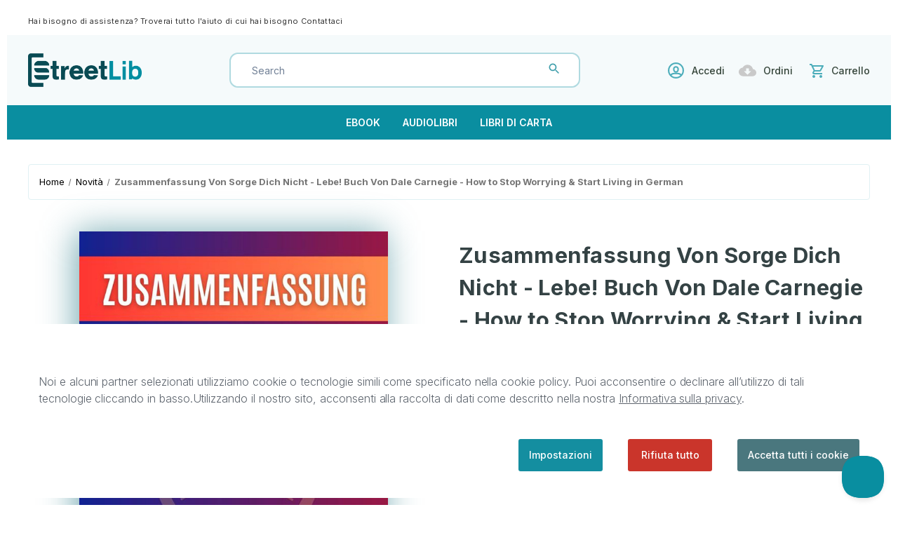

--- FILE ---
content_type: text/html; charset=UTF-8
request_url: https://store.streetlib.com/crescita-personale/zusammenfassung-von-sorge-dich-nicht-lebe-buch-von-dale-carnegie-how-to-stop-worrying-start-living-in-german-745268/
body_size: 23811
content:


<!DOCTYPE html>
<html class="no-js" lang="it">
    <head>
        <title>Zusammenfassung Von Sorge Dich Nicht - Lebe!  Buch Von Dale Carnegie - ebook</title>
        <link rel="dns-prefetch preconnect" href="https://cdn11.bigcommerce.com/s-5qq6wzvq2h" crossorigin><link rel="dns-prefetch preconnect" href="https://fonts.googleapis.com/" crossorigin><link rel="dns-prefetch preconnect" href="https://fonts.gstatic.com/" crossorigin>
        <meta property="product:price:amount" content="4.99" /><meta property="product:price:currency" content="EUR" /><meta property="og:url" content="https://store.streetlib.com/crescita-personale/zusammenfassung-von-sorge-dich-nicht-lebe-buch-von-dale-carnegie-how-to-stop-worrying-start-living-in-german-745268/" /><meta property="og:site_name" content="StreetLib Store" /><meta name="keywords" content="9791222475288,FRANCISCO THOMAS,Sorge Dich Nicht - Lebe!,Zusammenfassung von sorge dich nicht lebe,Sorge Dich Nicht - Lebe! zusammenfassung,dale carnegie,buch von dale carnegie,thomas francisco"><meta name="description" content="Sorge Dich Nicht - Lebe!  Buch Von Dale Carnegie

&quot;Wie man aufhört, sich Sorgen zu machen und a..., thomas francisco, FRANCISCO THOMAS, 9791222475288"><link rel='canonical' href='https://store.streetlib.com/crescita-personale/zusammenfassung-von-sorge-dich-nicht-lebe-buch-von-dale-carnegie-how-to-stop-worrying-start-living-in-german-745268/' /><meta name='platform' content='bigcommerce.stencil' /><meta property="og:type" content="book" />
<meta property="og:title" content="Zusammenfassung Von Sorge Dich Nicht - Lebe!  Buch Von Dale Carnegie - How to Stop Worrying &amp; Start Living in German #745268" />
<meta property="og:description" content="Sorge Dich Nicht - Lebe!  Buch Von Dale Carnegie

&quot;Wie man aufhört, sich Sorgen zu machen und a..., thomas francisco, FRANCISCO THOMAS, 9791222475288" />
<meta property="og:image" content="https://cdn11.bigcommerce.com/s-5qq6wzvq2h/products/539858/images/572767/415e7cf60e990e8c5c189ef4af8ce9aa__52222.1700670946.386.513.jpg?c=1" />
<meta property="og:availability" content="instock" />
<meta property="pinterest:richpins" content="enabled" />
        
         

        <link href="https://cdn11.bigcommerce.com/s-5qq6wzvq2h/product_images/favicon.png?t&#x3D;1621605656" rel="shortcut icon">
        <meta name="viewport" content="width=device-width, initial-scale=1">

        <script>
            document.documentElement.className = document.documentElement.className.replace('no-js', 'js');
        </script>

        <script>
    function browserSupportsAllFeatures() {
        return window.Promise
            && window.fetch
            && window.URL
            && window.URLSearchParams
            && window.WeakMap
            // object-fit support
            && ('objectFit' in document.documentElement.style);
    }

    function loadScript(src) {
        var js = document.createElement('script');
        js.src = src;
        js.onerror = function () {
            console.error('Failed to load polyfill script ' + src);
        };
        document.head.appendChild(js);
    }

    if (!browserSupportsAllFeatures()) {
        loadScript('https://cdn11.bigcommerce.com/s-5qq6wzvq2h/stencil/244ae850-4c06-013d-943b-7e99006fd70a/e/a255a670-82e5-013c-e2d5-2a5cd405068d/dist/theme-bundle.polyfills.js');
    }
</script>
        <script>window.consentManagerTranslations = `{"locale":"it","locales":{"consent_manager.data_collection_warning":"it","consent_manager.accept_all_cookies":"it","consent_manager.gdpr_settings":"it","consent_manager.data_collection_preferences":"it","consent_manager.use_data_by_cookies":"it","consent_manager.data_categories_table":"it","consent_manager.allow":"it","consent_manager.accept":"it","consent_manager.deny":"it","consent_manager.dismiss":"it","consent_manager.reject_all":"it","consent_manager.category":"it","consent_manager.purpose":"it","consent_manager.functional_category":"it","consent_manager.functional_purpose":"it","consent_manager.analytics_category":"it","consent_manager.analytics_purpose":"it","consent_manager.targeting_category":"it","consent_manager.advertising_category":"it","consent_manager.advertising_purpose":"it","consent_manager.essential_category":"it","consent_manager.esential_purpose":"it","consent_manager.yes":"it","consent_manager.no":"it","consent_manager.not_available":"it","consent_manager.cancel":"it","consent_manager.save":"it","consent_manager.back_to_preferences":"it","consent_manager.close_without_changes":"it","consent_manager.unsaved_changes":"it","consent_manager.by_using":"it","consent_manager.agree_on_data_collection":"it","consent_manager.change_preferences":"it","consent_manager.cancel_dialog_title":"it","consent_manager.privacy_policy":"it","consent_manager.allow_category_tracking":"it","consent_manager.disallow_category_tracking":"it"},"translations":{"consent_manager.data_collection_warning":"Noi e alcuni partner selezionati utilizziamo cookie o tecnologie simili come specificato nella cookie policy. Puoi acconsentire o declinare all’utilizzo di tali tecnologie cliccando in basso.","consent_manager.accept_all_cookies":"Accetta tutti i cookie","consent_manager.gdpr_settings":"Impostazioni","consent_manager.data_collection_preferences":"Preferenze per la raccolta dei dati sul sito web","consent_manager.use_data_by_cookies":"usa i dati raccolti dai cookie e dalle librerie JavaScript per migliorare la tua esperienza di acquisto.","consent_manager.data_categories_table":"La tabella di seguito illustra come vengono utilizzati questi dati per categoria. Per disattivare una categoria di raccolta dati, seleziona No e salva le tue preferenze.","consent_manager.allow":"Consenti","consent_manager.accept":"Accetta","consent_manager.deny":"Nega","consent_manager.dismiss":"Ignora","consent_manager.reject_all":"Rifiuta tutto","consent_manager.category":"Categoria","consent_manager.purpose":"Scopo","consent_manager.functional_category":"Funzionali","consent_manager.functional_purpose":"Consente funzionalità avanzate, come video e chat dal vivo. Se non acconsenti, alcune o tutte queste funzioni potrebbero non funzionare correttamente.","consent_manager.analytics_category":"Analitici","consent_manager.analytics_purpose":"Fornisce informazioni statistiche sull'utilizzo del sito, ad esempio i dati analitici sulle performance del sito per permetterci di migliorarlo.","consent_manager.targeting_category":"Targeting","consent_manager.advertising_category":"Pubblicità","consent_manager.advertising_purpose":"Per creare profili o personalizzare i contenuti al fine di migliorare la tua esperienza di acquisto.","consent_manager.essential_category":"Essenziali","consent_manager.esential_purpose":"Fondamentali per il funzionamento del sito e dei servizi richiesti, ma non svolgono alcuna funzione secondaria o aggiuntiva.","consent_manager.yes":"Sì","consent_manager.no":"No","consent_manager.not_available":"N.D.","consent_manager.cancel":"Annulla","consent_manager.save":"Salva","consent_manager.back_to_preferences":"Torna alle preferenze","consent_manager.close_without_changes":"Sono state apportate modifiche non salvate alle preferenze di raccolta dati. Chiudere senza salvare?","consent_manager.unsaved_changes":"Sono state apportate modifiche non salvate","consent_manager.by_using":"Utilizzando il nostro sito, accetti i","consent_manager.agree_on_data_collection":"Utilizzando il nostro sito, acconsenti alla raccolta di dati come descritto nella nostra ","consent_manager.change_preferences":"Puoi modificare le tue preferenze in qualsiasi momento","consent_manager.cancel_dialog_title":"Vuoi davvero annullare?","consent_manager.privacy_policy":"Informativa sulla privacy","consent_manager.allow_category_tracking":"Consenti il tracciamento di [CATEGORY_NAME]","consent_manager.disallow_category_tracking":"Non consentire il tracciamento di [CATEGORY_NAME]"}}`;</script>

        <script>
            window.lazySizesConfig = window.lazySizesConfig || {};
            window.lazySizesConfig.loadMode = 1;
        </script>
        <script async src="https://cdn11.bigcommerce.com/s-5qq6wzvq2h/stencil/244ae850-4c06-013d-943b-7e99006fd70a/e/a255a670-82e5-013c-e2d5-2a5cd405068d/dist/theme-bundle.head_async.js"></script>

        <script src="https://ajax.googleapis.com/ajax/libs/webfont/1.6.26/webfont.js"></script>

        <script>
            WebFont.load({
                custom: {
                    families: ['Karla', 'Roboto', 'Source Sans Pro']
                },
                classes: false
            });
        </script>
        <!-- <script src="https://ajax.googleapis.com/ajax/libs/jquery/3.3.1/jquery.min.js"></script> -->
        <script src="https://ajax.googleapis.com/ajax/libs/jquery/3.6.1/jquery.min.js"></script>

        <link href="https://fonts.googleapis.com/css?family=Montserrat:700,500,400%7CKarla:400&display=swap" rel="stylesheet">
        <link data-stencil-stylesheet href="https://cdn11.bigcommerce.com/s-5qq6wzvq2h/stencil/244ae850-4c06-013d-943b-7e99006fd70a/e/a255a670-82e5-013c-e2d5-2a5cd405068d/css/theme-3b1de9f0-7200-013e-9af5-2e6c2df01e91.css" rel="stylesheet">

        <!-- Start Tracking Code for analytics_googleanalytics -->

<!-- Global site tag (gtag.js) - Google Analytics -->
<script data-bc-cookie-consent="3" type="text/plain" async src="https://www.googletagmanager.com/gtag/js?id=UA-40937477-20"></script>
<script data-bc-cookie-consent="3" type="text/plain">
  window.dataLayer = window.dataLayer || [];
  function gtag(){dataLayer.push(arguments);}
  gtag('js', new Date());

  gtag('config', 'UA-40937477-20');
</script>


<!-- End Tracking Code for analytics_googleanalytics -->


<script src="https://www.google.com/recaptcha/api.js" async defer></script>
<script>window.consentManagerStoreConfig = function () { return {"storeName":"StreetLib Store","privacyPolicyUrl":"https:\/\/www.streetlib.com\/it\/privacy","writeKey":null,"improvedConsentManagerEnabled":true,"AlwaysIncludeScriptsWithConsentTag":true}; };</script>
<script type="text/javascript" src="https://cdn11.bigcommerce.com/shared/js/bodl-consent-32a446f5a681a22e8af09a4ab8f4e4b6deda6487.js" integrity="sha256-uitfaufFdsW9ELiQEkeOgsYedtr3BuhVvA4WaPhIZZY=" crossorigin="anonymous" defer></script>
<script type="text/javascript" src="https://cdn11.bigcommerce.com/shared/js/storefront/consent-manager-config-3013a89bb0485f417056882e3b5cf19e6588b7ba.js" defer></script>
<script type="text/javascript" src="https://cdn11.bigcommerce.com/shared/js/storefront/consent-manager-08633fe15aba542118c03f6d45457262fa9fac88.js" defer></script>
<script type="text/javascript">
var BCData = {"product_attributes":{"sku":"dfbce29a-11db-49a8-a421-2c7470708dff","upc":"9791222475288","mpn":null,"gtin":null,"weight":null,"base":true,"image":null,"stock":null,"instock":true,"stock_message":null,"purchasable":true,"purchasing_message":null,"price":{"with_tax":{"formatted":"4,99\u20ac","value":4.99,"currency":"EUR"},"tax_label":"Tax","sale_price_with_tax":{"formatted":"4,99\u20ac","value":4.99,"currency":"EUR"}}}};
</script>
<!-- Global site tag (gtag.js) - Google Analytics -->
<script data-bc-cookie-consent="3" type="text/plain" async src="https://www.googletagmanager.com/gtag/js?id=G-D2PXRVCC87"></script>
<script data-bc-cookie-consent="3" type="text/plain">
  window.dataLayer = window.dataLayer || [];
  function gtag(){dataLayer.push(arguments);}
  gtag('js', new Date());

  gtag('config', 'G-D2PXRVCC87');
</script>
<script nonce="">
(function () {
    var xmlHttp = new XMLHttpRequest();

    xmlHttp.open('POST', 'https://bes.gcp.data.bigcommerce.com/nobot');
    xmlHttp.setRequestHeader('Content-Type', 'application/json');
    xmlHttp.send('{"store_id":"1001794646","timezone_offset":"2.0","timestamp":"2025-11-22T09:56:52.18620600Z","visit_id":"565c8c84-0d67-4933-98d5-ae81d1d47c2b","channel_id":1}');
})();
</script>

        
        
        <script>
            
            /* StreetLib - Snize script customization */
                
            function addThumbBG() {
                var snizeProductsThumb = $('.snize-product .snize-thumbnail');

                if (snizeProductsThumb.length > 0) {
                    for(var i = 0; i <  snizeProductsThumb.length; i++) {
                        var thumb = snizeProductsThumb[i];
                        var $thumb = $(thumb);
                        var snizeThumbBG = $thumb.children().attr('src');
                        snizeThumbBG = 'url("' + snizeThumbBG +'")';
                        var thumbHTML = thumb.innerHTML;
                        thumbHTML += '<span class="snize-thumb-bg"></span>';
                        thumb.innerHTML = thumbHTML;
                        var snizeThumbBGEl = $thumb.find('.snize-thumb-bg');
                        var $snizeThumbBGEl = $(snizeThumbBGEl);
                        $snizeThumbBGEl.css('background-image', snizeThumbBG);
                    }
                }
            }
            
             $(document).on("Searchanise.ResultsUpdated", (event) => {addThumbBG()});
            
            /* /StreetLib - Snize script customization - End */
            
           
            
            window.onload = () => {
                
                /* Audio player customization - StreetLib */

                const slAudioplayer = $('.sl-audio-player');
                
                if (slAudioplayer.length > 0) {
                                    
                    const playerButton = document.querySelector('.sl-audio-player .player-button'),
                          audio = document.querySelector('.sl-audio-player audio'),
                          soundButton = document.querySelector('.sl-audio-player .sound-button'),
                          timeline = document.querySelector('.timeline'),
                          timelineHandle = document.querySelector('.timeline-handle'),
                          progress = document.querySelector('#progress'),
                          playIcon = `
                            <svg xmlns="http://www.w3.org/2000/svg" viewBox="0 0 384 512" fill="#148ea0"><!--! Font Awesome Pro 6.2.0 by @fontawesome - https://fontawesome.com License - https://fontawesome.com/license (Commercial License) Copyright 2022 Fonticons, Inc. --><path d="M73 39c-14.8-9.1-33.4-9.4-48.5-.9S0 62.6 0 80V432c0 17.4 9.4 33.4 24.5 41.9s33.7 8.1 48.5-.9L361 297c14.3-8.7 23-24.2 23-41s-8.7-32.2-23-41L73 39z"/></svg>
                            `,
                          pauseIcon = `
                            <svg xmlns="http://www.w3.org/2000/svg" viewBox="0 0 320 512" fill="#148ea0"><!--! Font Awesome Pro 6.2.0 by @fontawesome - https://fontawesome.com License - https://fontawesome.com/license (Commercial License) Copyright 2022 Fonticons, Inc. --><path d="M48 64C21.5 64 0 85.5 0 112V400c0 26.5 21.5 48 48 48H80c26.5 0 48-21.5 48-48V112c0-26.5-21.5-48-48-48H48zm192 0c-26.5 0-48 21.5-48 48V400c0 26.5 21.5 48 48 48h32c26.5 0 48-21.5 48-48V112c0-26.5-21.5-48-48-48H240z"/></svg>
                            `,
                          soundIcon = `
                            <svg xmlns="http://www.w3.org/2000/svg" viewBox="0 0 20 20" fill="#148ea0">
                            <path fill-rule="evenodd" d="M9.383 3.076A1 1 0 0110 4v12a1 1 0 01-1.707.707L4.586 13H2a1 1 0 01-1-1V8a1 1 0 011-1h2.586l3.707-3.707a1 1 0 011.09-.217zM14.657 2.929a1 1 0 011.414 0A9.972 9.972 0 0119 10a9.972 9.972 0 01-2.929 7.071 1 1 0 01-1.414-1.414A7.971 7.971 0 0017 10c0-2.21-.894-4.208-2.343-5.657a1 1 0 010-1.414zm-2.829 2.828a1 1 0 011.415 0A5.983 5.983 0 0115 10a5.984 5.984 0 01-1.757 4.243 1 1 0 01-1.415-1.415A3.984 3.984 0 0013 10a3.983 3.983 0 00-1.172-2.828 1 1 0 010-1.415z" clip-rule="evenodd" />
                                </svg>`,
                          muteIcon = `
                            <svg xmlns="http://www.w3.org/2000/svg" viewBox="0 0 20 20" fill="#148ea0">
                            <path fill-rule="evenodd" d="M9.383 3.076A1 1 0 0110 4v12a1 1 0 01-1.707.707L4.586 13H2a1 1 0 01-1-1V8a1 1 0 011-1h2.586l3.707-3.707a1 1 0 011.09-.217zM12.293 7.293a1 1 0 011.414 0L15 8.586l1.293-1.293a1 1 0 111.414 1.414L16.414 10l1.293 1.293a1 1 0 01-1.414 1.414L15 11.414l-1.293 1.293a1 1 0 01-1.414-1.414L13.586 10l-1.293-1.293a1 1 0 010-1.414z" clip-rule="evenodd" />
                                </svg>`;
                    

                    slAudioplayer.removeClass('disabled')
                    
                    function toggleAudio () {
                        if (audio.paused) {
                            audio.play();
                        } else {
                            audio.pause();
                        }
                    }

                    playerButton.addEventListener('click', toggleAudio);

                    function changeTimelinePosition () {
                        const percentagePosition = (100*audio.currentTime) / audio.duration;
                        timeline.style.width = `${percentagePosition}% 100%`;
                    }

                    audio.ontimeupdate = changeTimelinePosition;

                    function audioEnded () {
                        playerButton.innerHTML = playIcon;
                    }
                    
                    audio.addEventListener('ended', audioEnded);
                    
                    audio.addEventListener('pause', function () {
                        playerButton.innerHTML = playIcon;
                    });
                    
                    audio.addEventListener('play', function () {
                        playerButton.innerHTML = pauseIcon;
                    });

                    function changeSeek () {
                        const time = (timeline.style.width * audio.duration) / 100;
                        audio.currentTime = time;
                    }

                    timeline.addEventListener('change', changeSeek);

                    function toggleSound () {
                        audio.muted = !audio.muted;
                        soundButton.innerHTML = audio.muted ? muteIcon : soundIcon;
                    }

                    soundButton.addEventListener('click', toggleSound);
                    
                    audio.addEventListener('timeupdate', () => {
                        var w = `${Math.floor(audio.currentTime / audio.duration * 100)}%`;
                        timeline.style.width = w;
                        timelineHandle.style.left = w; 
                    });
                    

                    progress.addEventListener("click", e => {
                      const timelineWidth = window.getComputedStyle(progress).width;
                      const timeToSeek = e.offsetX / parseInt(timelineWidth) * audio.duration;
                      audio.currentTime = timeToSeek;
                    }, false);
                }
            };
            /* /Audioplayer customization - StreetLib - End */
            
        </script>
        
        <!-- StreetLib Epub preview -->

        <script src="https://cdnjs.cloudflare.com/ajax/libs/jszip/3.1.5/jszip.min.js"></script>
        <script src="https://cdnjs.cloudflare.com/ajax/libs/detect_swipe/2.1.1/jquery.detect_swipe.min.js"></script>
        <script src="https://cdn.jsdelivr.net/npm/epubjs/dist/epub.min.js"></script>

        <!-- /StreetLib Epub preview - End -->
    </head>
    <body>
        <svg data-src="https://cdn11.bigcommerce.com/s-5qq6wzvq2h/stencil/244ae850-4c06-013d-943b-7e99006fd70a/e/a255a670-82e5-013c-e2d5-2a5cd405068d/img/icon-sprite.svg" class="icons-svg-sprite"></svg>

        <div class="TopPromo">
    <div class="container">
        <div class="TopPromoInner">
            <div class="TopPromoLeft">Hai bisogno di assistenza? Troverai tutto l&#x27;aiuto di cui hai bisogno <span><a href="mailto:support@streetlib.com" title="Contattaci">Contattaci</a></span></div>
            <div class="TopPromoRight">
            </div>
        </div>
    </div>
</div>
<a href="#main-content" class="skip-to-main-link">Passa al contenuto principale</a>
<header class="header" role="banner">
    <a href="#" class="mobileMenu-toggle" data-mobile-menu-toggle="menu">
        <span class="mobileMenu-toggleIcon">Cambia Menu</span>
    </a>
    <div class="container">
        <div class="HeaderWrap">
            <div class="LogoSection">
                    <div class="header-logo header-logo--center">
                        <a href="https://store.streetlib.com/" class="header-logo__link" data-header-logo-link>
            <div class="header-logo-image-container">
                <img class="header-logo-image" src="https://cdn11.bigcommerce.com/s-5qq6wzvq2h/stencil/244ae850-4c06-013d-943b-7e99006fd70a/e/a255a670-82e5-013c-e2d5-2a5cd405068d/img/streetlib-logo.png" alt="StreetLib Store" title="StreetLib Store">
            </div>
</a>
                    </div>
            </div>
            <div class="HeaderContent">
                <div class="HeaderSearchWrap">
                    <div class="HeaderCategory">
                        <select>
                            <option value="default" selected="selected">Tutte le categorie</option>
                                <option value="24">Architettura</option>
                                <option value="25">Bambini e Ragazzi</option>
                                <option value="26">Biografie</option>
                                <option value="27">Classici</option>
                                <option value="28">Crescita Personale</option>
                                <option value="6040">Ebook Accessibili</option>
                                <option value="29">Ecologia</option>
                                <option value="30">Educazione e Formazione</option>
                                <option value="32">Fantascienza e Fantasy</option>
                                <option value="33">Fiction</option>
                                <option value="34">Filosofia</option>
                                <option value="35">Fumetti</option>
                                <option value="36">Gastronomia</option>
                                <option value="37">Gialli</option>
                                <option value="38">Guide</option>
                                <option value="39">Horror</option>
                                <option value="40">Informatica</option>
                                <option value="41">Lingue Estere</option>
                                <option value="42">Musica</option>
                                <option value="43">Narrativa</option>
                                <option value="45">Noir</option>
                                <option value="55">Novità</option>
                                <option value="46">Poesia</option>
                                <option value="47">Politica e Società</option>
                                <option value="48">Religione</option>
                                <option value="49">Scienza</option>
                                <option value="23">Shop All</option>
                                <option value="50">Spiritualità</option>
                                <option value="51">Sport</option>
                                <option value="52">Storia</option>
                                <option value="53">Thriller</option>
                                <option value="54">Viaggi</option>
                        </select>
                    </div>
                    <div class="HeaderSearch">
                        <form class="form"  action="/search.php">
                            <fieldset class="form-fieldset">
                                <div class="form-field">
                                    <label class="form-label is-srOnly" for="search_query_adv">Cerca parola chiave:</label>
                                    <div class="form-prefixPostfix wrap">
                                        <input class="form-input" id="search_query_adv" name="search_query_adv" value="">
                                        <button class="button button--primary form-prefixPostfix-button--postfix" type="submit"><svg><use xlink:href="#icon-search"/></svg></button>
                                    </div>
                                </div>
                            </fieldset>
                        </form>
                    </div>
                </div>
                <div class="HeaderLinks">
                    <ul>
                        <li class="item-user">
                            <a href="https://auth.streetlib.com/signin?redirect_uri=https://store.streetlib.com/crescita-personale/zusammenfassung-von-sorge-dich-nicht-lebe-buch-von-dale-carnegie-how-to-stop-worrying-start-living-in-german-745268/&bigcommerce=true" title="Accedi"><svg><use xlink:href="#icon-user"/></svg>Accedi</a>
                        </li>
                        <li class="item-wishlist">
                            <a href="/account.php?action=order_status" title="Ordini"><svg><use xlink:href="#icon-download"/></svg>Ordini</a>
                        </li>
                        <li class="item-cart">
                            <a class=""
                               data-cart-preview
                               data-dropdown="cart-preview-dropdown"
                               data-options="align:right"
                               href="/cart.php"
                               aria-label="Carrello con 0 articoli"
                            >
                                <svg><use xlink:href="#icon-cart"/></svg>
                                <span class="navUser-item-cartLabel">Carrello</span>
                                <span class="countPill cart-quantity"></span>
                            </a>
                
                            <div class="dropdown-menu" id="cart-preview-dropdown" data-dropdown-content aria-hidden="true"></div>
                        </li>
                    </ul>
                </div>
            </div>
        </div>
    </div>
    <div class="navPages-container" id="menu" data-menu>
        <nav class="navPages">
    <div class="navPages-quickSearch">
        <div class="container">
    <form class="form" onsubmit="return false" data-url="/search.php" data-quick-search-form>
        <fieldset class="form-fieldset">
            <div class="form-field">
                <label class="is-srOnly" for="nav-menu-quick-search">Cerca</label>
                <input class="form-input"
                       data-search-quick
                       name="nav-menu-quick-search"
                       id="nav-menu-quick-search"
                       data-error-message="Il campo di ricerca non può essere vuoto."
                       placeholder="Cerca nello store"
                       autocomplete="off"
                >
            </div>
        </fieldset>
    </form>
    <section class="quickSearchResults" data-bind="html: results"></section>
    <p role="status"
       aria-live="polite"
       class="aria-description--hidden"
       data-search-aria-message-predefined-text="risultati prodotto per"
    ></p>
</div>
    </div>
    <ul class="navPages-list">
            <li class="navPages-item">
                <a class="navPages-action"
                   href="/store-search/?authors=&categories=&formats=ebook&languages=&maxPrice=&minPrice=&page=1&publishers=&q=&size=12&sortField=_score&sortOrder=desc"
                   aria-label="Ebook"
                >
                    Ebook
                </a>
            </li>
            <li class="navPages-item">
                <a class="navPages-action"
                   href="/store-search/?authors=&categories=&formats=audiobook&languages=&maxPrice=&minPrice=&page=1&publishers=&q=&size=12&sortField=_score&sortOrder=desc"
                   aria-label="Audiolibri"
                >
                    Audiolibri
                </a>
            </li>
            <li class="navPages-item">
                <a class="navPages-action"
                   href="/store-search/?authors=&categories=&formats=print&languages=&maxPrice=&minPrice=&page=1&publishers=&q=&size=12&sortField=_score&sortOrder=desc"
                   aria-label="Libri di carta"
                >
                    Libri di carta
                </a>
            </li>
    </ul>
    <ul class="navPages-list navPages-list--user">
            <li class="navPages-item">
                <a class="navPages-action"
                   href="/login.php"
                   aria-label="Accedi"
                >
                    Accedi
                </a>
                    o
                    <a class="navPages-action"
                       href="/login.php?action&#x3D;create_account"
                       aria-label="Registra"
                    >
                        Registra
                    </a>
            </li>
    </ul>
</nav>
    </div>
</header>
<div class="btm-header container">
    <div class="btmHead-txt">
        <a href="/store-search/?authors=&categories=&formats=&languages=&maxPrice=1000&minPrice=0&page=1&publishers=&q=&size=12&sortField=created_at&sortOrder=desc" title="">✓  Lo Store ufficiale StreetLib, con oltre 300.000 articoli in vendita tra ebook, audiobook e libri cartacei</a>
    </div>
    <div class="btmHead-txt">
        <a href="/store-search/?authors=&categories=&formats=&languages=&maxPrice=1000&minPrice=0&page=1&publishers=&q=&size=12&sortField=created_at&sortOrder=desc" title="">✓  Più di 6000 audiobook disponibili in download immediato</a>
    </div>
</div>
<script type="text/javascript">
var path = document.location.pathname;
if (path !== '/') {
    $('.btm-header').hide();
}
</script>
<div data-content-region="header_bottom--global"><div data-layout-id="2233daaf-0e85-48f9-af4d-c5a95dc598d8">       <div data-sub-layout-container="1d7ab06b-af86-4d3c-955a-1e37da13b2ce" data-layout-name="Layout">
    <style data-container-styling="1d7ab06b-af86-4d3c-955a-1e37da13b2ce">
        [data-sub-layout-container="1d7ab06b-af86-4d3c-955a-1e37da13b2ce"] {
            box-sizing: border-box;
            display: flex;
            flex-wrap: wrap;
            z-index: 0;
            position: relative;
            height: ;
            padding-top: 0px;
            padding-right: 0px;
            padding-bottom: 0px;
            padding-left: 0px;
            margin-top: 0px;
            margin-right: 0px;
            margin-bottom: 0px;
            margin-left: 0px;
            border-width: 0px;
            border-style: solid;
            border-color: #333333;
        }

        [data-sub-layout-container="1d7ab06b-af86-4d3c-955a-1e37da13b2ce"]:after {
            display: block;
            position: absolute;
            top: 0;
            left: 0;
            bottom: 0;
            right: 0;
            background-size: cover;
            z-index: auto;
        }
    </style>

    <div data-sub-layout="246f8d77-bc29-4bd9-9660-52b819c011bf">
        <style data-column-styling="246f8d77-bc29-4bd9-9660-52b819c011bf">
            [data-sub-layout="246f8d77-bc29-4bd9-9660-52b819c011bf"] {
                display: flex;
                flex-direction: column;
                box-sizing: border-box;
                flex-basis: 100%;
                max-width: 100%;
                z-index: 0;
                position: relative;
                height: ;
                padding-top: 0px;
                padding-right: 10.5px;
                padding-bottom: 0px;
                padding-left: 10.5px;
                margin-top: 0px;
                margin-right: 0px;
                margin-bottom: 0px;
                margin-left: 0px;
                border-width: 0px;
                border-style: solid;
                border-color: #333333;
                justify-content: center;
            }
            [data-sub-layout="246f8d77-bc29-4bd9-9660-52b819c011bf"]:after {
                display: block;
                position: absolute;
                top: 0;
                left: 0;
                bottom: 0;
                right: 0;
                background-size: cover;
                z-index: auto;
            }
            @media only screen and (max-width: 700px) {
                [data-sub-layout="246f8d77-bc29-4bd9-9660-52b819c011bf"] {
                    flex-basis: 100%;
                    max-width: 100%;
                }
            }
        </style>
    </div>
</div>

</div></div>
<div data-content-region="header_bottom"></div>
<script type="text/javascript">
var formSubmit = false;
$('.HeaderSearch .form').on('submit',function(event) {
    if(formSubmit){
        formSubmit = false;
        return;
    }
    event.preventDefault();
    
    var getVal = $('.HeaderCategory select option:selected').val();
    if(getVal === "default"){
        var getText = $('#search_query_adv').val();
        var getURL = '/search.php?search_query_adv='+getText+'&section=product';
        window.location.href = getURL;
    }else{
        var getText = $('#search_query_adv').val();
        var getURL = '/search.php?search_query_adv='+getText+'&category='+getVal+'&section=product';
        window.location.href = getURL;
    }
    

    formSubmitforDesktop = true;
    setTimeout(function(){
        window.location.href = getURLMobile;
    },1000)
}); 
</script>
        <main class="body" id="main-content" role="main" data-currency-code="EUR">
     
    <div class="container">
        
    <nav aria-label="Breadcrumb">
    <ol class="breadcrumbs" itemscope itemtype="https://schema.org/BreadcrumbList">
                <li class="breadcrumb " itemprop="itemListElement" itemscope itemtype="https://schema.org/ListItem">
                    <a class="breadcrumb-label"
                       itemprop="item"
                       href="https://store.streetlib.com/"
                       
                    >
                        <span itemprop="name">Home</span>
                    </a>
                    <meta itemprop="position" content="1" />
                </li>
                <li class="breadcrumb " itemprop="itemListElement" itemscope itemtype="https://schema.org/ListItem">
                    <a class="breadcrumb-label"
                       itemprop="item"
                       href="https://store.streetlib.com/novita/"
                       
                    >
                        <span itemprop="name">Novità</span>
                    </a>
                    <meta itemprop="position" content="2" />
                </li>
                <li class="breadcrumb is-active" itemprop="itemListElement" itemscope itemtype="https://schema.org/ListItem">
                    <a class="breadcrumb-label"
                       itemprop="item"
                       href="https://store.streetlib.com/crescita-personale/zusammenfassung-von-sorge-dich-nicht-lebe-buch-von-dale-carnegie-how-to-stop-worrying-start-living-in-german-745268/"
                       aria-current="page"
                    >
                        <span itemprop="name">Zusammenfassung Von Sorge Dich Nicht - Lebe!  Buch Von Dale Carnegie - How to Stop Worrying &amp; Start Living in German #745268</span>
                    </a>
                    <meta itemprop="position" content="3" />
                </li>
    </ol>
</nav>


    <div itemscope itemtype="https://schema.org/Product">
        <div class="productView" >

    <section class="productView-images" data-image-gallery>
        <figure class="productView-image"
                data-image-gallery-main
                data-zoom-image="https://cdn11.bigcommerce.com/s-5qq6wzvq2h/images/stencil/1280x1280/products/539858/572767/415e7cf60e990e8c5c189ef4af8ce9aa__52222.1700670946.jpg?c=1"
                >
            <div class="productView-img-container">
                    <a href="https://cdn11.bigcommerce.com/s-5qq6wzvq2h/images/stencil/1280x1280/products/539858/572767/415e7cf60e990e8c5c189ef4af8ce9aa__52222.1700670946.jpg?c=1"
                        target="_blank" itemprop="image">
                <img src="" alt="Hash: 7c55a49979f40f88e4c05ff404fac7f1" title="Hash: 7c55a49979f40f88e4c05ff404fac7f1" data-sizes="auto"
    srcset="https://cdn11.bigcommerce.com/s-5qq6wzvq2h/images/stencil/80w/products/539858/572767/415e7cf60e990e8c5c189ef4af8ce9aa__52222.1700670946.jpg?c=1"
data-srcset="https://cdn11.bigcommerce.com/s-5qq6wzvq2h/images/stencil/80w/products/539858/572767/415e7cf60e990e8c5c189ef4af8ce9aa__52222.1700670946.jpg?c=1 80w, https://cdn11.bigcommerce.com/s-5qq6wzvq2h/images/stencil/160w/products/539858/572767/415e7cf60e990e8c5c189ef4af8ce9aa__52222.1700670946.jpg?c=1 160w, https://cdn11.bigcommerce.com/s-5qq6wzvq2h/images/stencil/320w/products/539858/572767/415e7cf60e990e8c5c189ef4af8ce9aa__52222.1700670946.jpg?c=1 320w, https://cdn11.bigcommerce.com/s-5qq6wzvq2h/images/stencil/640w/products/539858/572767/415e7cf60e990e8c5c189ef4af8ce9aa__52222.1700670946.jpg?c=1 640w, https://cdn11.bigcommerce.com/s-5qq6wzvq2h/images/stencil/960w/products/539858/572767/415e7cf60e990e8c5c189ef4af8ce9aa__52222.1700670946.jpg?c=1 960w, https://cdn11.bigcommerce.com/s-5qq6wzvq2h/images/stencil/1280w/products/539858/572767/415e7cf60e990e8c5c189ef4af8ce9aa__52222.1700670946.jpg?c=1 1280w, https://cdn11.bigcommerce.com/s-5qq6wzvq2h/images/stencil/1920w/products/539858/572767/415e7cf60e990e8c5c189ef4af8ce9aa__52222.1700670946.jpg?c=1 1920w, https://cdn11.bigcommerce.com/s-5qq6wzvq2h/images/stencil/2560w/products/539858/572767/415e7cf60e990e8c5c189ef4af8ce9aa__52222.1700670946.jpg?c=1 2560w"

class="lazyload productView-image--default"

data-main-image />
                    </a>
            </div>
        </figure>
    </section>

    <section class="productView-details product-data">
        <div class="productView-product">
            <h1 class="productView-title" itemprop="name">Zusammenfassung Von Sorge Dich Nicht - Lebe!  Buch Von Dale Carnegie - How to Stop Worrying &amp; Start Living in German #745268</h1>
            
            <h2>
                    <span class="sl-productView-authors" >di <strong>thomas francisco</strong></span>
            </h2>
            <h3>
                    <span class="sl-productView-publisher">
                        <a href='/store-search/?authors=&categories=&formats=&languages=&maxPrice=1000&minPrice=0&page=1&publishers=FRANCISCO THOMAS&q=&size=12&sortField=_score&sortOrder=desc' aria-label="FRANCISCO THOMAS" ><span >FRANCISCO THOMAS</span></a>
                    </span>
            </h3>
            
            
            
            <div class="productView-rating">
                        <span role="img"
      aria-label="La valutazione di Product è di 0 su 5"
>
            <span class="icon icon--ratingEmpty">
                <svg>
                    <use xlink:href="#icon-star" />
                </svg>
            </span>
            <span class="icon icon--ratingEmpty">
                <svg>
                    <use xlink:href="#icon-star" />
                </svg>
            </span>
            <span class="icon icon--ratingEmpty">
                <svg>
                    <use xlink:href="#icon-star" />
                </svg>
            </span>
            <span class="icon icon--ratingEmpty">
                <svg>
                    <use xlink:href="#icon-star" />
                </svg>
            </span>
            <span class="icon icon--ratingEmpty">
                <svg>
                    <use xlink:href="#icon-star" />
                </svg>
            </span>
</span>
                        <span>(Ancora nessuna recensione)</span>
                    <a href="https://store.streetlib.com/crescita-personale/zusammenfassung-von-sorge-dich-nicht-lebe-buch-von-dale-carnegie-how-to-stop-worrying-start-living-in-german-745268/"
                       class="productView-reviewLink productView-reviewLink--new"
                       data-reveal-id="modal-review-form"
                       role="button"
                    >
                       Scrivi una recensione
                    </a>
                    <div id="modal-review-form" class="modal" data-reveal>
    
    
    
    
    <div class="modal-header">
        <h2 class="modal-header-title">Scrivi una recensione</h2>
        <button class="modal-close"
        type="button"
        title="Chiudi"
        
>
    <span class="aria-description--hidden">Chiudi</span>
    <span aria-hidden="true">&#215;</span>
</button>
    </div>
    <div class="modal-body">
        <div class="writeReview-productDetails">
            <div class="writeReview-productImage-container">
                <img src="" alt="Hash: 7c55a49979f40f88e4c05ff404fac7f1" title="Hash: 7c55a49979f40f88e4c05ff404fac7f1" data-sizes="auto"
    srcset="https://cdn11.bigcommerce.com/s-5qq6wzvq2h/images/stencil/80w/products/539858/572767/415e7cf60e990e8c5c189ef4af8ce9aa__52222.1700670946.jpg?c=1"
data-srcset="https://cdn11.bigcommerce.com/s-5qq6wzvq2h/images/stencil/80w/products/539858/572767/415e7cf60e990e8c5c189ef4af8ce9aa__52222.1700670946.jpg?c=1 80w, https://cdn11.bigcommerce.com/s-5qq6wzvq2h/images/stencil/160w/products/539858/572767/415e7cf60e990e8c5c189ef4af8ce9aa__52222.1700670946.jpg?c=1 160w, https://cdn11.bigcommerce.com/s-5qq6wzvq2h/images/stencil/320w/products/539858/572767/415e7cf60e990e8c5c189ef4af8ce9aa__52222.1700670946.jpg?c=1 320w, https://cdn11.bigcommerce.com/s-5qq6wzvq2h/images/stencil/640w/products/539858/572767/415e7cf60e990e8c5c189ef4af8ce9aa__52222.1700670946.jpg?c=1 640w, https://cdn11.bigcommerce.com/s-5qq6wzvq2h/images/stencil/960w/products/539858/572767/415e7cf60e990e8c5c189ef4af8ce9aa__52222.1700670946.jpg?c=1 960w, https://cdn11.bigcommerce.com/s-5qq6wzvq2h/images/stencil/1280w/products/539858/572767/415e7cf60e990e8c5c189ef4af8ce9aa__52222.1700670946.jpg?c=1 1280w, https://cdn11.bigcommerce.com/s-5qq6wzvq2h/images/stencil/1920w/products/539858/572767/415e7cf60e990e8c5c189ef4af8ce9aa__52222.1700670946.jpg?c=1 1920w, https://cdn11.bigcommerce.com/s-5qq6wzvq2h/images/stencil/2560w/products/539858/572767/415e7cf60e990e8c5c189ef4af8ce9aa__52222.1700670946.jpg?c=1 2560w"

class="lazyload"

 />
            </div>
            <h5 class="product-title">Zusammenfassung Von Sorge Dich Nicht - Lebe!  Buch Von Dale Carnegie - How to Stop Worrying &amp; Start Living in German #745268</h5>
            <h6 class="product-brand">by&nbsp; </h6>
        </div>
        <form class="form writeReview-form" action="/postreview.php" method="post">
            <fieldset class="form-fieldset">
                <div class="form-field">
                    <label class="form-label" for="rating-rate">Valutazione
                        <small>Necessario</small>
                    </label>
                    <!-- Stars -->
                    <!-- TODO: Review Stars need to be componentised, both for display and input -->
                    <select id="rating-rate" class="form-select" name="revrating" data-input aria-required="true">
                        <option value="">Seleziona valutazione</option>
                                <option value="1">1 stella (peggiore)</option>
                                <option value="2">2 stelle</option>
                                <option value="3">3 stelle</option>
                                <option value="4">4 stelle</option>
                                <option value="5">5 stelle (migliore)</option>
                    </select>
                </div>

                <!-- Name -->
                    <div class="form-field" id="revfromname" data-validation="" >
    <label class="form-label" for="revfromname_input">Nome
        <small>Necessario</small>
    </label>
    <input type="text"
           name="revfromname"
           id="revfromname_input"
           class="form-input"
           data-label="Nome"
           data-input
           aria-required="true"
           
           
           
           
    >
</div>

                    <!-- Email -->
                        <div class="form-field" id="email" data-validation="" >
    <label class="form-label" for="email_input">E-mail
        <small>Necessario</small>
    </label>
    <input type="text"
           name="email"
           id="email_input"
           class="form-input"
           data-label="E-mail"
           data-input
           aria-required="true"
           
           
           
           
    >
</div>

                <!-- Review Subject -->
                <div class="form-field" id="revtitle" data-validation="" >
    <label class="form-label" for="revtitle_input">Rivedi titolo
        <small>Necessario</small>
    </label>
    <input type="text"
           name="revtitle"
           id="revtitle_input"
           class="form-input"
           data-label="Rivedi titolo"
           data-input
           aria-required="true"
           
           
           
           
    >
</div>

                <!-- Comments -->
                <div class="form-field" id="revtext" data-validation="">
    <label class="form-label" for="revtext_input">Commenti
            <small>Necessario</small>
    </label>
    <textarea name="revtext"
              id="revtext_input"
              data-label="Commenti"
              rows=""
              aria-required="true"
              data-input
              class="form-input"
              
    >
        
    </textarea>
</div>

                <div class="g-recaptcha" data-sitekey="6LcjX0sbAAAAACp92-MNpx66FT4pbIWh-FTDmkkz"></div><br/>

                <div class="form-field">
                    <input type="submit" class="button button--primary"
                           value="Scrivi una recensione">
                </div>
                <input type="hidden" name="product_id" value="539858">
                <input type="hidden" name="action" value="post_review">
                
            </fieldset>
        </form>
    </div>
</div>
            </div>
            
            
            <div class="sl-price_preview-btn_container">
                
                <div class="productView-price">
                        
        <div class="price-section price-section--withTax rrp-price--withTax" style="display: none;">
            <span data-page-builder-key="pdp-retail-price-label" data-default-translation="Prezzo di listino:">
                
            </span>
            <span data-product-rrp-with-tax class="price price--rrp">
                
            </span>
        </div>
        <div class="price-section price-section--withTax non-sale-price--withTax" style="display: none;">
            <span data-page-builder-key="pdp-non-sale-price-label" data-default-translation="Era:">
                
            </span>
            <span data-product-non-sale-price-with-tax class="price price--non-sale">
                
            </span>
        </div>
        <div class="price-section price-section--withTax" itemprop="offers" itemscope itemtype="https://schema.org/Offer">
            <span class="price-label" >
                
            </span>
            <span class="price-now-label"
                  style="display: none;"
                  data-page-builder-key="pdp-sale-price-label"
                  data-default-translation="Ora:"
            >
                
            </span>
            <span data-product-price-with-tax class="price price--withTax">4,99€</span>
                <meta itemprop="availability" itemtype="https://schema.org/ItemAvailability"
                	content="https://schema.org/InStock">
                <meta itemprop="itemCondition" itemtype="https://schema.org/OfferItemCondition" content="https://schema.org/Condition">
                <meta itemprop="priceCurrency" content="EUR">
                <meta itemprop="url" content="https://store.streetlib.com/crescita-personale/zusammenfassung-von-sorge-dich-nicht-lebe-buch-von-dale-carnegie-how-to-stop-worrying-start-living-in-german-745268/">
                <div itemprop="priceSpecification" itemscope itemtype="https://schema.org/PriceSpecification">
                    <meta itemprop="price" content="4.99">
                    <meta itemprop="priceCurrency" content="EUR">
                    <meta itemprop="valueAddedTaxIncluded" content="true">
                </div>
        </div>
         <div class="price-section price-section--saving price" style="display: none;">
                <span class="price">(Risparmi</span>
                <span data-product-price-saved class="price price--saving">
                    
                </span>
                <span class="price">)</span>
         </div>
                </div>
                <div data-content-region="product_below_price"></div>

                
                <div class="sl-preview-btn-container">
                                <div class="sl-preview-btn">
                                    <div>
                                        <svg xmlns="http://www.w3.org/2000/svg" viewBox="0 0 576 512" fill="#148ea0"><!--! Font Awesome Pro 6.2.0 by @fontawesome - https://fontawesome.com License - https://fontawesome.com/license (Commercial License) Copyright 2022 Fonticons, Inc. --><path d="M288 32c-80.8 0-145.5 36.8-192.6 80.6C48.6 156 17.3 208 2.5 243.7c-3.3 7.9-3.3 16.7 0 24.6C17.3 304 48.6 356 95.4 399.4C142.5 443.2 207.2 480 288 480s145.5-36.8 192.6-80.6c46.8-43.5 78.1-95.4 93-131.1c3.3-7.9 3.3-16.7 0-24.6c-14.9-35.7-46.2-87.7-93-131.1C433.5 68.8 368.8 32 288 32zM432 256c0 79.5-64.5 144-144 144s-144-64.5-144-144s64.5-144 144-144s144 64.5 144 144zM288 192c0 35.3-28.7 64-64 64c-11.5 0-22.3-3-31.6-8.4c-.2 2.8-.4 5.5-.4 8.4c0 53 43 96 96 96s96-43 96-96s-43-96-96-96c-2.8 0-5.6 .1-8.4 .4c5.3 9.3 8.4 20.1 8.4 31.6z"/></svg>
                                    </div>
                                    <div>
                                        <p>Leggi l'anteprima</p>
                                    </div>
                                </div>
                            
                                            </div>
            </div>
            
            
            <div class="sl-ebook-details">
                        <div class="sl-ebook-protection sl-ebook-detail">
                            <span class="protection-icon detail-icon"></span>
                            <span class="protection-label detail-label"></span>
                        </div>
            </div>
            
            

            
            

            <script>
                var jsContext = JSON.parse("{\"productId\":539858,\"zoomSize\":\"1280x1280\",\"productSize\":\"500x659\",\"showAdminBar\":true,\"genericError\":\"Ops! Qualcosa è andato storto.\",\"maintenanceModeSettings\":[],\"adminBarLanguage\":\"{\\\"locale\\\":\\\"it\\\",\\\"locales\\\":{\\\"admin.maintenance_header\\\":\\\"it\\\",\\\"admin.maintenance_tooltip\\\":\\\"it\\\",\\\"admin.maintenance_showstore_link\\\":\\\"it\\\",\\\"admin.prelaunch_header\\\":\\\"it\\\",\\\"admin.page_builder_link\\\":\\\"it\\\"},\\\"translations\\\":{\\\"admin.maintenance_header\\\":\\\"Il tuo store è in manutenzione.\\\",\\\"admin.maintenance_tooltip\\\":\\\"Al momento solo gli amministratori possono visualizzare il negozio. Visita la pagina delle impostazioni del pannello di controllo per disattivare la modalità manutenzione.\\\",\\\"admin.maintenance_showstore_link\\\":\\\"Clicca qui per vedere cosa vedranno i tuoi visitatori.\\\",\\\"admin.prelaunch_header\\\":\\\"La tua vetrina è privata. Condividi il tuo sito con il codice di anteprima:\\\",\\\"admin.page_builder_link\\\":\\\"Progetta questa pagina con Page Builder\\\"}}\",\"urls\":{\"home\":\"https://store.streetlib.com/\",\"account\":{\"index\":\"/account.php\",\"orders\":{\"all\":\"/account.php?action=order_status\",\"completed\":\"/account.php?action=view_orders\",\"save_new_return\":\"/account.php?action=save_new_return\"},\"update_action\":\"/account.php?action=update_account\",\"returns\":\"/account.php?action=view_returns\",\"addresses\":\"/account.php?action=address_book\",\"inbox\":\"/account.php?action=inbox\",\"send_message\":\"/account.php?action=send_message\",\"add_address\":\"/account.php?action=add_shipping_address\",\"wishlists\":{\"all\":\"/wishlist.php\",\"add\":\"/wishlist.php?action=addwishlist\",\"edit\":\"/wishlist.php?action=editwishlist\",\"delete\":\"/wishlist.php?action=deletewishlist\"},\"details\":\"/account.php?action=account_details\",\"recent_items\":\"/account.php?action=recent_items\",\"payment_methods\":{\"all\":\"/account.php?action=payment_methods\"}},\"brands\":\"https://store.streetlib.com/brands/\",\"gift_certificate\":{\"purchase\":\"/giftcertificates.php\",\"redeem\":\"/giftcertificates.php?action=redeem\",\"balance\":\"/giftcertificates.php?action=balance\"},\"auth\":{\"login\":\"/login.php\",\"check_login\":\"/login.php?action=check_login\",\"create_account\":\"/login.php?action=create_account\",\"save_new_account\":\"/login.php?action=save_new_account\",\"forgot_password\":\"/login.php?action=reset_password\",\"send_password_email\":\"/login.php?action=send_password_email\",\"save_new_password\":\"/login.php?action=save_new_password\",\"logout\":\"/login.php?action=logout\"},\"product\":{\"post_review\":\"/postreview.php\"},\"cart\":\"/cart.php\",\"checkout\":{\"single_address\":\"/checkout\",\"multiple_address\":\"/checkout.php?action=multiple\"},\"rss\":{\"products\":[]},\"contact_us_submit\":\"/pages.php?action=sendContactForm\",\"search\":\"/search.php\",\"compare\":\"/compare\",\"sitemap\":\"/sitemap.php\",\"subscribe\":{\"action\":\"/subscribe.php\"}},\"secureBaseUrl\":\"https://store.streetlib.com\",\"cartId\":null,\"channelId\":1,\"template\":\"pages/product\",\"validationDictionaryJSON\":\"{\\\"locale\\\":\\\"it\\\",\\\"locales\\\":{\\\"validation_messages.valid_email\\\":\\\"it\\\",\\\"validation_messages.password\\\":\\\"it\\\",\\\"validation_messages.password_match\\\":\\\"it\\\",\\\"validation_messages.invalid_password\\\":\\\"it\\\",\\\"validation_messages.field_not_blank\\\":\\\"it\\\",\\\"validation_messages.certificate_amount\\\":\\\"it\\\",\\\"validation_messages.certificate_amount_range\\\":\\\"it\\\",\\\"validation_messages.price_min_evaluation\\\":\\\"it\\\",\\\"validation_messages.price_max_evaluation\\\":\\\"it\\\",\\\"validation_messages.price_min_not_entered\\\":\\\"it\\\",\\\"validation_messages.price_max_not_entered\\\":\\\"it\\\",\\\"validation_messages.price_invalid_value\\\":\\\"it\\\",\\\"validation_messages.invalid_gift_certificate\\\":\\\"it\\\"},\\\"translations\\\":{\\\"validation_messages.valid_email\\\":\\\"Inserisci un indirizzo e-mail valido.\\\",\\\"validation_messages.password\\\":\\\"Inserisci una password.\\\",\\\"validation_messages.password_match\\\":\\\"Le password non corrispondono.\\\",\\\"validation_messages.invalid_password\\\":\\\"Le password devono avere almeno 7 caratteri e contenere caratteri alfabetici e numerici.\\\",\\\"validation_messages.field_not_blank\\\":\\\" il campo non può essere vuoto.\\\",\\\"validation_messages.certificate_amount\\\":\\\"Inserisci un importo per il buono regalo.\\\",\\\"validation_messages.certificate_amount_range\\\":\\\"Inserisci un importo del buono compreso tra [MIN] e [MAX]\\\",\\\"validation_messages.price_min_evaluation\\\":\\\"Il prezzo min. deve essere inferiore al prezzo max.\\\",\\\"validation_messages.price_max_evaluation\\\":\\\"Il prezzo min. deve essere inferiore al prezzo max.\\\",\\\"validation_messages.price_min_not_entered\\\":\\\"Il prezzo min. è obbligatorio.\\\",\\\"validation_messages.price_max_not_entered\\\":\\\"Il prezzo massimo è obbligatorio.\\\",\\\"validation_messages.price_invalid_value\\\":\\\"Il valore deve essere maggiore di 0.\\\",\\\"validation_messages.invalid_gift_certificate\\\":\\\"Inserisci un codice valido.\\\"}}\",\"validationFallbackDictionaryJSON\":\"{\\\"locale\\\":\\\"it\\\",\\\"locales\\\":{\\\"validation_fallback_messages.valid_email\\\":\\\"it\\\",\\\"validation_fallback_messages.password\\\":\\\"it\\\",\\\"validation_fallback_messages.password_match\\\":\\\"it\\\",\\\"validation_fallback_messages.invalid_password\\\":\\\"it\\\",\\\"validation_fallback_messages.field_not_blank\\\":\\\"it\\\",\\\"validation_fallback_messages.certificate_amount\\\":\\\"it\\\",\\\"validation_fallback_messages.certificate_amount_range\\\":\\\"it\\\",\\\"validation_fallback_messages.price_min_evaluation\\\":\\\"it\\\",\\\"validation_fallback_messages.price_max_evaluation\\\":\\\"it\\\",\\\"validation_fallback_messages.price_min_not_entered\\\":\\\"it\\\",\\\"validation_fallback_messages.price_max_not_entered\\\":\\\"it\\\",\\\"validation_fallback_messages.price_invalid_value\\\":\\\"it\\\",\\\"validation_fallback_messages.invalid_gift_certificate\\\":\\\"it\\\"},\\\"translations\\\":{\\\"validation_fallback_messages.valid_email\\\":\\\"Inserisci un indirizzo e-mail valido.\\\",\\\"validation_fallback_messages.password\\\":\\\"Inserisci una password.\\\",\\\"validation_fallback_messages.password_match\\\":\\\"Le password non corrispondono.\\\",\\\"validation_fallback_messages.invalid_password\\\":\\\"Le password devono avere almeno 7 caratteri e contenere caratteri alfabetici e numerici.\\\",\\\"validation_fallback_messages.field_not_blank\\\":\\\" il campo non può essere vuoto.\\\",\\\"validation_fallback_messages.certificate_amount\\\":\\\"Inserisci un importo per il buono regalo.\\\",\\\"validation_fallback_messages.certificate_amount_range\\\":\\\"Inserisci un importo del buono compreso tra [MIN] e [MAX]\\\",\\\"validation_fallback_messages.price_min_evaluation\\\":\\\"Il prezzo min. deve essere inferiore al prezzo max.\\\",\\\"validation_fallback_messages.price_max_evaluation\\\":\\\"Il prezzo min. deve essere inferiore al prezzo max.\\\",\\\"validation_fallback_messages.price_min_not_entered\\\":\\\"Il prezzo min. è obbligatorio.\\\",\\\"validation_fallback_messages.price_max_not_entered\\\":\\\"Il prezzo massimo è obbligatorio.\\\",\\\"validation_fallback_messages.price_invalid_value\\\":\\\"Il valore deve essere maggiore di 0.\\\",\\\"validation_fallback_messages.invalid_gift_certificate\\\":\\\"Inserisci un codice valido.\\\"}}\",\"validationDefaultDictionaryJSON\":\"{\\\"locale\\\":\\\"it\\\",\\\"locales\\\":{\\\"validation_default_messages.valid_email\\\":\\\"it\\\",\\\"validation_default_messages.password\\\":\\\"it\\\",\\\"validation_default_messages.password_match\\\":\\\"it\\\",\\\"validation_default_messages.invalid_password\\\":\\\"it\\\",\\\"validation_default_messages.field_not_blank\\\":\\\"it\\\",\\\"validation_default_messages.certificate_amount\\\":\\\"it\\\",\\\"validation_default_messages.certificate_amount_range\\\":\\\"it\\\",\\\"validation_default_messages.price_min_evaluation\\\":\\\"it\\\",\\\"validation_default_messages.price_max_evaluation\\\":\\\"it\\\",\\\"validation_default_messages.price_min_not_entered\\\":\\\"it\\\",\\\"validation_default_messages.price_max_not_entered\\\":\\\"it\\\",\\\"validation_default_messages.price_invalid_value\\\":\\\"it\\\",\\\"validation_default_messages.invalid_gift_certificate\\\":\\\"it\\\"},\\\"translations\\\":{\\\"validation_default_messages.valid_email\\\":\\\"Inserisci un indirizzo e-mail valido.\\\",\\\"validation_default_messages.password\\\":\\\"Inserisci una password.\\\",\\\"validation_default_messages.password_match\\\":\\\"Le password non corrispondono.\\\",\\\"validation_default_messages.invalid_password\\\":\\\"Le password devono avere almeno 7 caratteri e contenere caratteri alfabetici e numerici.\\\",\\\"validation_default_messages.field_not_blank\\\":\\\"Il campo non può essere vuoto.\\\",\\\"validation_default_messages.certificate_amount\\\":\\\"Inserisci un importo per il buono regalo.\\\",\\\"validation_default_messages.certificate_amount_range\\\":\\\"Inserisci un importo del buono compreso tra [MIN] e [MAX]\\\",\\\"validation_default_messages.price_min_evaluation\\\":\\\"Il prezzo min. deve essere inferiore al prezzo max.\\\",\\\"validation_default_messages.price_max_evaluation\\\":\\\"Il prezzo min. deve essere inferiore al prezzo max.\\\",\\\"validation_default_messages.price_min_not_entered\\\":\\\"Il prezzo min. è obbligatorio.\\\",\\\"validation_default_messages.price_max_not_entered\\\":\\\"Il prezzo massimo è obbligatorio.\\\",\\\"validation_default_messages.price_invalid_value\\\":\\\"Il valore deve essere maggiore di 0.\\\",\\\"validation_default_messages.invalid_gift_certificate\\\":\\\"Inserisci un codice valido.\\\"}}\",\"carouselArrowAndDotAriaLabel\":\"Vai alla slide [SLIDE_NUMBER] di [SLIDES_QUANTITY]\",\"carouselActiveDotAriaLabel\":\"attivo\",\"carouselContentAnnounceMessage\":\"Attualmente sei alla slide [SLIDE_NUMBER] di [SLIDES_QUANTITY]\",\"streetlib_bc_api_url\":\"https://api-gw.streetlib.com/bigcommerce\",\"reviewRating\":\"Il campo \\\"Valutazione\\\" non può essere vuoto.\",\"reviewSubject\":\"Il campo \\\"Titolo recensione\\\" non può essere vuoto.\",\"reviewComment\":\"Il campo \\\"Commenti\\\" non può essere vuoto.\",\"reviewEmail\":\"Utilizza un indirizzo e-mail valido, ad esempio utente@esempio.com.\",\"product\":{\"num_reviews\":0,\"url\":\"https://store.streetlib.com/crescita-personale/zusammenfassung-von-sorge-dich-nicht-lebe-buch-von-dale-carnegie-how-to-stop-worrying-start-living-in-german-745268/\",\"add_this\":[{\"service\":\"facebook\",\"annotation\":\"\"},{\"service\":\"email\",\"annotation\":\"\"},{\"service\":\"print\",\"annotation\":\"\"},{\"service\":\"twitter\",\"annotation\":\"\"}],\"gtin\":null,\"options\":[{\"id\":516552,\"type\":\"Configurable_PickList_Set\",\"display_name\":\"format\",\"required\":true,\"state\":\"modifier\",\"partial\":\"set-rectangle\",\"condition\":true,\"values\":[{\"id\":688087,\"label\":\"epub\",\"selected\":true,\"data\":\"epub\"}]}],\"id\":539858,\"can_purchase\":true,\"meta_description\":\"Sorge Dich Nicht - Lebe!  Buch Von Dale Carnegie\\r\\n\\r\\n\\\"Wie man aufhört, sich Sorgen zu machen und a..., thomas francisco, FRANCISCO THOMAS, 9791222475288\",\"category\":[\"Educazione e Formazione\",\"Guide\",\"Crescita Personale\",\"Novità\"],\"AddThisServiceButtonMeta\":\"\",\"main_image\":{\"data\":\"https://cdn11.bigcommerce.com/s-5qq6wzvq2h/images/stencil/{:size}/products/539858/572767/415e7cf60e990e8c5c189ef4af8ce9aa__52222.1700670946.jpg?c=1\",\"alt\":\"Hash: 7c55a49979f40f88e4c05ff404fac7f1\"},\"add_to_wishlist_url\":\"/wishlist.php?action=add&product_id=539858\",\"custom_fields\":[{\"id\":\"3883511\",\"name\":\"format\",\"value\":\"ebook\"},{\"id\":\"3883512\",\"name\":\"publisher\",\"value\":\"FRANCISCO THOMAS\"},{\"id\":\"3883513\",\"name\":\"publishing_year\",\"value\":\"2023\"},{\"id\":\"3883514\",\"name\":\"size\",\"value\":\"264 KB\"},{\"id\":\"3883515\",\"name\":\"protection\",\"value\":\"drm\"},{\"id\":\"3883516\",\"name\":\"language\",\"value\":\"Tedesco\"},{\"id\":\"3883517\",\"name\":\"authors\",\"value\":\"thomas francisco\"}],\"sku\":\"dfbce29a-11db-49a8-a421-2c7470708dff\",\"description\":\"Sorge Dich Nicht - Lebe! &nbsp;Buch Von Dale Carnegie<br />\\r\\n<br />\\r\\n&quot;Wie man aufh&ouml;rt, sich Sorgen zu machen und anf&auml;ngt zu leben&quot; ist ein Selbsthilfebuch von Dale Carnegie. Das Buch selbst hat drei&szlig;ig Kapitel, was darauf hindeutet, dass Carnegie viel Aufwand darauf verwendet hat, zu beschreiben, was es braucht, damit eine gew&ouml;hnliche Person endlich aufh&ouml;rt, sich &uuml;ber belanglose Dinge Sorgen zu machen und anf&auml;ngt, so zu leben, wie es jeder Mensch sollte. In einem leserfreundlichen Stil und mit leicht verst&auml;ndlicher Sprache m&ouml;chte Carnegie uns eine Botschaft vermitteln: Das Leben muss nicht so gelebt werden, und es gibt immer einen besseren, qualitativ hochwertigeren Weg, das Leben zu f&uuml;hren.<br />\\r\\nDas Buch hat drei&szlig;ig Kapitel, was darauf hinweist, dass die Reise der Entdeckung und Offenbarung dar&uuml;ber, wie man anf&auml;ngt zu leben, einige Zeit dauern wird. Das bedeutet jedoch nicht, dass das Buch langweilig ist. Im Gegenteil, &quot;Wie man aufh&ouml;rt, sich Sorgen zu machen und anf&auml;ngt zu leben&quot; ist ein Buch, das Leser interessieren und anziehen wird.<br />\\r\\nNach dieser Einleitung folgt eine Zusammenfassung des Buches; der Hauptteil ist unser Zusammenfassungsleitfaden. Sp&auml;ter gibt es auch eine Buchanalyse, ein kurzes Quiz mit Antworten und eine Schlussfolgerung.<br />\\r\\nAlso, lassen Sie uns beginnen und sehen, was es braucht, um aufzuh&ouml;ren, sich Sorgen zu machen, und endlich anzufangen zu leben.<br />\\r\\n&nbsp;\",\"tags\":[],\"warranty\":\"\",\"price\":{\"with_tax\":{\"formatted\":\"4,99€\",\"value\":4.99,\"currency\":\"EUR\"},\"tax_label\":\"Tax\",\"sale_price_with_tax\":{\"formatted\":\"4,99€\",\"value\":4.99,\"currency\":\"EUR\"}},\"detail_messages\":\"\",\"availability\":\"\",\"page_title\":\"Zusammenfassung Von Sorge Dich Nicht - Lebe!  Buch Von Dale Carnegie\",\"cart_url\":\"https://store.streetlib.com/cart.php\",\"max_purchase_quantity\":1,\"mpn\":null,\"upc\":\"9791222475288\",\"shipping_messages\":[],\"rating\":0,\"reviews\":{\"messages\":[],\"captcha\":\"6LdWf8gSAAAAAI83aRectJhbwidegZKk8PzWBltH\",\"total\":0,\"show_review_email\":true,\"recaptcha\":{\"enabled\":1,\"public_key\":\"6LdWf8gSAAAAAI83aRectJhbwidegZKk8PzWBltH\",\"markup\":\"<div class=\\\"g-recaptcha\\\" data-sitekey=\\\"6LcjX0sbAAAAACp92-MNpx66FT4pbIWh-FTDmkkz\\\"></div><br/>\"}},\"bulk_discount_rates\":[],\"meta_keywords\":\"9791222475288,FRANCISCO THOMAS,Sorge Dich Nicht - Lebe!,Zusammenfassung von sorge dich nicht lebe,Sorge Dich Nicht - Lebe! zusammenfassung,dale carnegie,buch von dale carnegie,thomas francisco\",\"show_quantity_input\":1,\"title\":\"Zusammenfassung Von Sorge Dich Nicht - Lebe!  Buch Von Dale Carnegie - How to Stop Worrying & Start Living in German #745268\",\"gift_wrapping_available\":false,\"min_purchase_quantity\":1,\"customizations\":[],\"images\":[{\"data\":\"https://cdn11.bigcommerce.com/s-5qq6wzvq2h/images/stencil/{:size}/products/539858/572767/415e7cf60e990e8c5c189ef4af8ce9aa__52222.1700670946.jpg?c=1\",\"alt\":\"Hash: 7c55a49979f40f88e4c05ff404fac7f1\"}]}}");
                var availableFormats = [];

                var activeFormats = jsContext.product.custom_fields.filter(function (el) {
                    return (el.name === 'format');
                });

                var activeFormat = null;
                if (activeFormats && activeFormats[0]) {
                    activeFormat = activeFormats[0];
                    activeFormat.active = true;
                }
                
                availableFormats.push(activeFormat);

                if (jsContext.related) {
                    jsContext.related.forEach(function (el) {
                        if (el.custom_fields) {
                            var format = el.custom_fields.filter(function (el) {
                                return (el.name === 'format');
                            });
                            if (format && format[0]) {
                                format = format[0];
                                format.url = el.url;
                                format.price = (el.price && el.price.with_tax && el.price.with_tax.formatted) ? el.price.with_tax.formatted : 0;
                            }
                            availableFormats.push(format);
                        }
                    });
                }
                
                

                availableFormats.map(function (el) {
                    if (el.value === 'ebook') {
                        el.icon = '<svg><use xlink:href="#icon-ebook"></use></svg>';
                        el.order = 2;
                        el.label = 'Ebook';
                    } else if (el.value === 'audiobook') {
                        el.icon = '<svg><use xlink:href="#icon-audio"></use></svg>';
                        el.order = 1;
                        el.label = 'Audiolibro';
                    } else if (el.value === 'paperback' || el.value === 'print') {
                        el.icon = '<svg><use xlink:href="#icon-paperbook"></use></svg>';
                        el.order = 3;
                        el.label = 'Cartaceo';
                        el.value = 'print'
                    } else {
                        el.icon = '';
                        el.order = 4;
                        el.label = 'N.d.';
                    }
                });

                var allFormats = [{
                    value: 'audiobook',
                    icon: '<svg><use xlink:href="#icon-audio"></use></svg>',
                    order: 1,
                    label: 'Audiobook',
                }, {
                    value: 'ebook',
                    icon: '<svg><use xlink:href="#icon-ebook"></use></svg>',
                    order: 2,
                    label: 'Ebook',
                }, {
                    value: 'print',
                    icon: '<svg><use xlink:href="#icon-paperbook"></use></svg>',
                    order: 3,
                    label: 'Cartaceo',
                }];
                
                var missed = allFormats.filter(e => !availableFormats.find(a => e.value === a.value));

                availableFormats = availableFormats.concat(missed);

                availableFormats.sort((a, b) => parseInt(a.order) - parseInt(b.order));

                console.log(availableFormats);
                
                var protection = 'nessuna';

                Object.keys(jsContext.product.custom_fields).forEach((k, i) => {
                    if (jsContext.product.custom_fields[k].name === 'protection') {
                        protection = jsContext.product.custom_fields[k].value;
                        return protection;
                    }
                });
                
                var allProtections = [{
                    value: 'nessuna' || null,
                    icon: '<svg xmlns="http://www.w3.org/2000/svg" viewBox="0 0 576 512" fill="#148ea0"><!--! Font Awesome Pro 6.2.0 by @fontawesome - https://fontawesome.com License - https://fontawesome.com/license (Commercial License) Copyright 2022 Fonticons, Inc. --><path d="M352 144c0-44.2 35.8-80 80-80s80 35.8 80 80v48c0 17.7 14.3 32 32 32s32-14.3 32-32V144C576 64.5 511.5 0 432 0S288 64.5 288 144v48H64c-35.3 0-64 28.7-64 64V448c0 35.3 28.7 64 64 64H384c35.3 0 64-28.7 64-64V256c0-35.3-28.7-64-64-64H352V144z"/></svg>',
                    order: 1,
                    label: '<strong>Ebook senza protezione.</strong> Per approfondire leggi <a href="https://streetlib.co/protezione-ebook" target="_blank">qui</a>',
                }, {
                    value: 'watermark',
                    icon: '<svg xmlns="http://www.w3.org/2000/svg" viewBox="0 0 26 31"><path d="M17.45,9.77a2.73,2.73,0,0,0,1.55.56h3.57L16,3.53v3.7a3,3,0,0,0,.55,1.61Z" style="fill:none"/><path d="M8,20a.2.2,0,0,0,0,.15.17.17,0,0,0,.12.06h2.39a.15.15,0,0,0,.11-.07.14.14,0,0,0,0-.14L9.34,16.1Z" style="fill:none"/><path d="M24,12.4H19a4.94,4.94,0,0,1-3.45-1.6A5.25,5.25,0,0,1,14,7.24h0V2.07H5a2.85,2.85,0,0,0-1.64.64l-.82.84A2.9,2.9,0,0,0,2,5.16H2V25.82H2a2.87,2.87,0,0,0,.54,1.59l.92,1A2.69,2.69,0,0,0,5,28.93H21a2.63,2.63,0,0,0,1.53-.55l.95-1A3,3,0,0,0,24,25.84h0ZM14.17,24.72a.39.39,0,0,1-.32.16H12.61a.39.39,0,0,1-.37-.27l-.82-2.43a.15.15,0,0,0-.14-.1H7.41a.14.14,0,0,0-.13.1l-.83,2.43a.39.39,0,0,1-.37.27H4.83a.4.4,0,0,1-.32-.16.46.46,0,0,1,0-.38l3.76-10.4a.4.4,0,0,1,.37-.26H10.1a.39.39,0,0,1,.36.26l3.76,10.4A.4.4,0,0,1,14.17,24.72Z" style="fill:none"/><path d="M10.46,13.94a.39.39,0,0,0-.36-.26H8.59a.4.4,0,0,0-.37.26L4.46,24.34a.46.46,0,0,0,0,.38.4.4,0,0,0,.32.16H6.08a.39.39,0,0,0,.37-.27l.83-2.43a.14.14,0,0,1,.13-.1h3.87a.15.15,0,0,1,.14.1l.82,2.43a.39.39,0,0,0,.37.27h1.24a.39.39,0,0,0,.32-.16.4.4,0,0,0,.05-.38Zm.19,6.24a.15.15,0,0,1-.11.07H8.15A.17.17,0,0,1,8,20.19.2.2,0,0,1,8,20L9.34,16.1,10.67,20A.14.14,0,0,1,10.65,20.18Z" style="fill:#0a8ea0"/><path d="M25.65,10.59,15.71.3h0a1.06,1.06,0,0,0-.33-.22A1,1,0,0,0,15,0H5A5.09,5.09,0,0,0,1.55,1.61,5.19,5.19,0,0,0,0,5.16H0V25.82H0a5.27,5.27,0,0,0,1.54,3.58A4.93,4.93,0,0,0,5,31H21a5,5,0,0,0,3.46-1.59A5.25,5.25,0,0,0,26,25.84h0V11.37A1,1,0,0,0,25.65,10.59ZM16,3.53l6.57,6.8H19a2.73,2.73,0,0,1-1.55-.56l-.9-.93A3,3,0,0,1,16,7.23Zm8,22.31a3,3,0,0,1-.52,1.57l-.95,1a2.63,2.63,0,0,1-1.53.55H5a2.69,2.69,0,0,1-1.54-.55l-.92-1A2.87,2.87,0,0,1,2,25.83H2V5.17H2a2.9,2.9,0,0,1,.56-1.61l.82-.84A2.85,2.85,0,0,1,5,2.07h9V7.23h0a5.25,5.25,0,0,0,1.55,3.56A4.94,4.94,0,0,0,19,12.4h5V25.83Z" style="fill:#0a8ea0"/></svg>',
                    order: 2,
                    label: '<strong>Ebook con Watermark.</strong> Per approfondire leggi <a href="https://streetlib.co/protezione-ebook" target="_blank">qui</a>',
                }, {
                    value: 'drm',
                    icon: '<svg xmlns="http://www.w3.org/2000/svg" viewBox="0 0 448 512" fill="#148ea0"><!--! Font Awesome Pro 6.2.0 by @fontawesome - https://fontawesome.com License - https://fontawesome.com/license (Commercial License) Copyright 2022 Fonticons, Inc. --><path d="M144 144v48H304V144c0-44.2-35.8-80-80-80s-80 35.8-80 80zM80 192V144C80 64.5 144.5 0 224 0s144 64.5 144 144v48h16c35.3 0 64 28.7 64 64V448c0 35.3-28.7 64-64 64H64c-35.3 0-64-28.7-64-64V256c0-35.3 28.7-64 64-64H80z"/></svg>',
                    order: 3,
                    label: '<strong>Ebook con Adobe DRM.</strong> Per approfondire leggi <a href="https://streetlib.co/protezione-ebook" target="_blank">qui</a>',
                }];

                $(document).ready(() => {
                    availableFormats.forEach((item) => {
                        var url = `<a href="${item.url}" style="text-decoration: none;">`;
                        var price = (item.id) ? `<span class="ProdBoxPrice">${item.price}</span>` : `<span class="ProdBoxNd">Non disponibile</span>`;
                        var template = `
                            <div class="ProdBox ${item.active && 'is-active'} ${!item.id && 'is-inactive'}">
                                ${(!item.active && item.url) ? url : ''}
                                <p>${item.icon}${item.label}</p>
                                ${price}
                                ${(!item.active && item.url) ? '</a>' : ''}
                            </div>
                        `
                        $('#formatButtonsBox').append(template);
                    });
                    
                    var protectionContainer = $('.sl-ebook-protection');
                    var protectionIcon = $('.protection-icon');
                    var protectionLabel = $('.protection-label');
                    
                    if (protectionContainer.length > 0) {
                        allProtections.forEach((item) => {
                            if (protection === item.value) {
                                protectionIcon[0].innerHTML = item.icon;
                                protectionLabel[0].innerHTML = item.label;
                            }
                        });
                    }
                });
            </script>
            
            <div class="ProdCustomButtons" id="formatButtonsBox">
                <style>
                    .productView-options .form-field.format {
                        display: block;
                    }
                </style>
            </div>
            
            
        </div>
    </section>

    <section class="productView-details product-options">
        <div class="productView-options">
            <form class="form" method="post" action="https://store.streetlib.com/cart.php" enctype="multipart/form-data"
                  data-cart-item-add>
                <input type="hidden" name="action" value="add">
                <input type="hidden" name="product_id" value="539858"/>
                <div data-product-option-change style="display:none;">
                    
                        <div class="form-field format" data-product-attribute="set-rectangle" role="radiogroup" aria-labelledby="rectangle-group-label">
    <label class="form-label form-label--alternate form-label--inlineSmall" id="rectangle-group-label">
        <span class="sl-format-options-label">format:</span>
        
        <span data-option-value></span>

    </label>


    <div class="form-option-wrapper">    
        <input
            class="form-radio"
            type="radio"
            id="attribute_rectangle__516552_688087"
            name="attribute[516552]"
            value="688087"
                checked
                data-default
            required
        >
        <label class="form-option" for="attribute_rectangle__516552_688087" data-product-attribute-value="688087">
            <span class="form-option-variant">epub</span>
        </label>
    </div>
</div>

                </div>
                <div class="ProdDescription" itemprop="description">
                	Sorge Dich Nicht - Lebe! &nbsp;Buch Von Dale Carnegie<br />
<br />
&quot;Wie man aufh&ouml;rt, sich Sorgen zu machen und anf&auml;ngt zu leben&quot; ist ein Selbsthilfebuch von Dale Carnegie. Das Buch selbst hat drei&szlig;ig Kapitel, was darauf hindeutet, dass Carnegie viel Aufwand darauf verwendet hat, zu beschreiben, was es braucht, damit eine gew&ouml;hnliche Person endlich aufh&ouml;rt, sich &uuml;ber belanglose Dinge Sorgen zu machen und anf&auml;ngt, so zu leben, wie es jeder Mensch sollte. In einem leserfreundlichen Stil und mit leicht verst&auml;ndlicher Sprache m&ouml;chte Carnegie uns eine Botschaft vermitteln: Das Leben muss nicht so gelebt werden, und es gibt immer einen besseren, qualitativ hochwertigeren Weg, das Leben zu f&uuml;hren.<br />
Das Buch hat drei&szlig;ig Kapitel, was darauf hinweist, dass die Reise der Entdeckung und Offenbarung dar&uuml;ber, wie man anf&auml;ngt zu leben, einige Zeit dauern wird. Das bedeutet jedoch nicht, dass das Buch langweilig ist. Im Gegenteil, &quot;Wie man aufh&ouml;rt, sich Sorgen zu machen und anf&auml;ngt zu leben&quot; ist ein Buch, das Leser interessieren und anziehen wird.<br />
Nach dieser Einleitung folgt eine Zusammenfassung des Buches; der Hauptteil ist unser Zusammenfassungsleitfaden. Sp&auml;ter gibt es auch eine Buchanalyse, ein kurzes Quiz mit Antworten und eine Schlussfolgerung.<br />
Also, lassen Sie uns beginnen und sehen, was es braucht, um aufzuh&ouml;ren, sich Sorgen zu machen, und endlich anzufangen zu leben.<br />
&nbsp;
                </div>
                <div class="form-field form-field--stock u-hiddenVisually">
                    <label class="form-label form-label--alternate">
                        Disponibilità attuale:
                        <span data-product-stock></span>
                    </label>
                </div>
                <div id="add-to-cart-wrapper" class="add-to-cart-wrapper" >

    <div class="alertBox productAttributes-message" style="display:none">
        <div class="alertBox-column alertBox-icon">
            <icon glyph="ic-success" class="icon" aria-hidden="true"><svg xmlns="http://www.w3.org/2000/svg" width="24" height="24" viewBox="0 0 24 24"><path d="M12 2C6.48 2 2 6.48 2 12s4.48 10 10 10 10-4.48 10-10S17.52 2 12 2zm1 15h-2v-2h2v2zm0-4h-2V7h2v6z"></path></svg></icon>
        </div>
        <p class="alertBox-column alertBox-message"></p>
    </div>
        <div class="form-action">
            <input
                    id="form-action-addToCart"
                    data-wait-message="Aggiunta al carrello in corso…"
                    class="button button--primary"
                    type="submit"
                    value="Aggiungi al carrello"
            >
            <span class="product-status-message aria-description--hidden">Aggiunta al carrello in corso… L&#x27;articolo è stato aggiunto</span>
        </div>
</div>
            </form>
                <form action="/wishlist.php?action&#x3D;add&amp;product_id&#x3D;539858" class="form form-wishlist form-action" data-wishlist-add method="post">
    <a aria-controls="wishlist-dropdown"
       aria-expanded="false"
       class="button dropdown-menu-button"
       data-dropdown="wishlist-dropdown"
       href="#"
    >
    	<i aria-hidden="true" class="icon"><svg><use xlink:href="#icon-heart"/></svg></i>
        <span>Aggiungi alla Lista dei desideri</span>
    </a>
    <ul aria-hidden="true" class="dropdown-menu" data-dropdown-content id="wishlist-dropdown">
        <li>
            <input class="button" type="submit" value="Aggiungi alla mia Lista dei desideri">
        </li>
        <li>
            <a data-wishlist class="button" href="/wishlist.php?action=addwishlist&product_id=539858">Crea una nuova Lista dei desideri</a>
        </li>
    </ul>
</form>
        </div>
        


        <div class="product-shippingText">
                    <i aria-hidden="true" class="icon"><svg><use xlink:href="#icon-download"></use></svg></i>
                    <p class="shipping-text">Con l&#x27;acquisto di libri digitali il download è immediato: non ci sono costi di spedizione</p>
        </div>

    </section>
    
	<article class="productView-customFields">
        <div class="container">
                <p class="field-text">Altre informazioni:</p>
                <div class="customFields">
                    <dl>
                            <div class="inner-field">
                                <dt class="productView-info-name">ISBN:</dt>
                                <dd class="productView-info-value" itemprop="isbn">9791222475288</dd>
                            </div>
                           <div class="inner-field">
                                <dt class="productView-info-name">
                                        Formato:
                                </dt>
                                <dd class="productView-info-value">
                                        ebook
                                                                    </dd>
                            </div>
                           <div class="inner-field">
                                <dt class="productView-info-name">
                                        Editore:
                                </dt>
                                <dd class="productView-info-value">
                                        <a href='/store-search/?authors=&categories=&formats=&languages=&maxPrice=1000&minPrice=0&page=1&publishers=FRANCISCO THOMAS&q=&size=12&sortField=_score&sortOrder=desc' aria-label="FRANCISCO THOMAS">FRANCISCO THOMAS</a>
                                </dd>
                            </div>
                           <div class="inner-field">
                                <dt class="productView-info-name">
                                        Anno di pubblicazione:
                                </dt>
                                <dd class="productView-info-value">
                                        2023
                                                                    </dd>
                            </div>
                           <div class="inner-field">
                                <dt class="productView-info-name">
                                        Dimensione:
                                </dt>
                                <dd class="productView-info-value">
                                        264 KB
                                                                    </dd>
                            </div>
                           <div class="inner-field">
                                <dt class="productView-info-name">
                                        Protezione:
                                </dt>
                                <dd class="productView-info-value">
                                        drm
                                                                    </dd>
                            </div>
                           <div class="inner-field">
                                <dt class="productView-info-name">
                                        Lingua:
                                </dt>
                                <dd class="productView-info-value">
                                        Tedesco
                                                                    </dd>
                            </div>
                           <div class="inner-field">
                                <dt class="productView-info-name">
                                        Autori:
                                </dt>
                                <dd class="productView-info-value">
                                        thomas francisco
                                                                    </dd>
                            </div>
                    </dl>
                </div>
        </div>
    </article>
</div>

<div id="previewModal" class="modal modal--medium" data-reveal>
    <button class="modal-close"
        type="button"
        title="Chiudi"
        
>
    <span class="aria-description--hidden">Chiudi</span>
    <span aria-hidden="true">&#215;</span>
</button>
    <div class="modal-content"></div>
    <div class="loadingOverlay"></div>
</div>

            <div id="sl-ebook-preview-modal">
                <div class="sl-ebook-previewer">
                    <div class="sl-actions">
                        <button class="sl-close-preview-btn sl-text-button button">
                            <svg xmlns="http://www.w3.org/2000/svg" viewBox="0 0 448 512"fill="#148ea0"><!--! Font Awesome Pro 6.2.0 by @fontawesome - https://fontawesome.com License - https://fontawesome.com/license (Commercial License) Copyright 2022 Fonticons, Inc. --><path d="M9.4 233.4c-12.5 12.5-12.5 32.8 0 45.3l160 160c12.5 12.5 32.8 12.5 45.3 0s12.5-32.8 0-45.3L109.2 288 416 288c17.7 0 32-14.3 32-32s-14.3-32-32-32l-306.7 0L214.6 118.6c12.5-12.5 12.5-32.8 0-45.3s-32.8-12.5-45.3 0l-160 160z"/></svg>
                            <span>Torna a Store</span>
                        </button>
                        <div>
                            <a href="" class="sl-text-button sl-download-preview button">
                                <svg xmlns="http://www.w3.org/2000/svg" viewBox="0 0 512 512" fill="#148ea0"><!--! Font Awesome Pro 6.2.0 by @fontawesome - https://fontawesome.com License - https://fontawesome.com/license (Commercial License) Copyright 2022 Fonticons, Inc. --><path d="M288 32c0-17.7-14.3-32-32-32s-32 14.3-32 32V274.7l-73.4-73.4c-12.5-12.5-32.8-12.5-45.3 0s-12.5 32.8 0 45.3l128 128c12.5 12.5 32.8 12.5 45.3 0l128-128c12.5-12.5 12.5-32.8 0-45.3s-32.8-12.5-45.3 0L288 274.7V32zM64 352c-35.3 0-64 28.7-64 64v32c0 35.3 28.7 64 64 64H448c35.3 0 64-28.7 64-64V416c0-35.3-28.7-64-64-64H346.5l-45.3 45.3c-25 25-65.5 25-90.5 0L165.5 352H64zM432 456c-13.3 0-24-10.7-24-24s10.7-24 24-24s24 10.7 24 24s-10.7 24-24 24z"/></svg>
                                <span>Scarica anteprima</span>
                            </a>
                        </div>

                    </div>
                    <div class="book-preview">
                        <div id="ebook-viewer" class="spreads"></div>
                        <a id="prev" href="#prev" class="arrow" style="visibility: hidden;">‹</a>
                        <a id="next" href="#next" class="arrow" style="visibility: visible;">›</a>
                    </div>
                </div>
            </div>

<script>

    function openEPUBViewer(url, currentSectionIndex) {

        var book = ePub(url);
        var rendition = book.renderTo("ebook-viewer", {
            width: '100%',
            height: '100%',
            spread: 'always',
            flow: "paginated"
        });
        rendition.display(currentSectionIndex);


        book.ready.then(() => {

            var next = document.getElementById("next");

            next.addEventListener("click", function(e){
                book.package.metadata.direction === "rtl" ? rendition.prev() : rendition.next();
                e.preventDefault();
            }, false);

            var prev = document.getElementById("prev");
            prev.addEventListener("click", function(e){
                book.package.metadata.direction === "rtl" ? rendition.next() : rendition.prev();
                e.preventDefault();
            }, false);

            var keyListener = function(e){

                // Left Key
                if ((e.keyCode || e.which) == 37) {
                    book.package.metadata.direction === "rtl" ? rendition.next() : rendition.prev();
                }

                // Right Key
                if ((e.keyCode || e.which) == 39) {
                    book.package.metadata.direction === "rtl" ? rendition.prev() : rendition.next();
                }

            };

            rendition.on("keyup", keyListener);
            document.addEventListener("keyup", keyListener, false);

        })

        rendition.on("relocated", function(location){
            console.log(location);

            var next = book.package.metadata.direction === "rtl" ?  document.getElementById("prev") : document.getElementById("next");
            var prev = book.package.metadata.direction === "rtl" ?  document.getElementById("next") : document.getElementById("prev");

            if (location.atEnd) {
                next.style.visibility = "hidden";
            } else {
                next.style.visibility = "visible";
            }

            if (location.atStart) {
                prev.style.visibility = "hidden";
            } else {
                prev.style.visibility = "visible";
            }

        });

        rendition.on("layout", function(layout) {
            let viewer = document.getElementById("ebook-viewer");

            if (layout.spread) {
                viewer.classList.remove('single');
            } else {
                viewer.classList.add('single');
            }
        });


        $(window).on( "swipeleft", function( event ) {
            rendition.next();
        });

        $(window).on( "swiperight", function( event ) {
            rendition.prev();
        });
        
        rendition.themes.default({
          a: {
            color: '#148ea0'
          }
        });

        return {book: book, rendition: rendition};
    }
    
    var jsContext = JSON.parse("{\"productId\":539858,\"zoomSize\":\"1280x1280\",\"productSize\":\"500x659\",\"showAdminBar\":true,\"genericError\":\"Ops! Qualcosa è andato storto.\",\"maintenanceModeSettings\":[],\"adminBarLanguage\":\"{\\\"locale\\\":\\\"it\\\",\\\"locales\\\":{\\\"admin.maintenance_header\\\":\\\"it\\\",\\\"admin.maintenance_tooltip\\\":\\\"it\\\",\\\"admin.maintenance_showstore_link\\\":\\\"it\\\",\\\"admin.prelaunch_header\\\":\\\"it\\\",\\\"admin.page_builder_link\\\":\\\"it\\\"},\\\"translations\\\":{\\\"admin.maintenance_header\\\":\\\"Il tuo store è in manutenzione.\\\",\\\"admin.maintenance_tooltip\\\":\\\"Al momento solo gli amministratori possono visualizzare il negozio. Visita la pagina delle impostazioni del pannello di controllo per disattivare la modalità manutenzione.\\\",\\\"admin.maintenance_showstore_link\\\":\\\"Clicca qui per vedere cosa vedranno i tuoi visitatori.\\\",\\\"admin.prelaunch_header\\\":\\\"La tua vetrina è privata. Condividi il tuo sito con il codice di anteprima:\\\",\\\"admin.page_builder_link\\\":\\\"Progetta questa pagina con Page Builder\\\"}}\",\"urls\":{\"home\":\"https://store.streetlib.com/\",\"account\":{\"index\":\"/account.php\",\"orders\":{\"all\":\"/account.php?action=order_status\",\"completed\":\"/account.php?action=view_orders\",\"save_new_return\":\"/account.php?action=save_new_return\"},\"update_action\":\"/account.php?action=update_account\",\"returns\":\"/account.php?action=view_returns\",\"addresses\":\"/account.php?action=address_book\",\"inbox\":\"/account.php?action=inbox\",\"send_message\":\"/account.php?action=send_message\",\"add_address\":\"/account.php?action=add_shipping_address\",\"wishlists\":{\"all\":\"/wishlist.php\",\"add\":\"/wishlist.php?action=addwishlist\",\"edit\":\"/wishlist.php?action=editwishlist\",\"delete\":\"/wishlist.php?action=deletewishlist\"},\"details\":\"/account.php?action=account_details\",\"recent_items\":\"/account.php?action=recent_items\",\"payment_methods\":{\"all\":\"/account.php?action=payment_methods\"}},\"brands\":\"https://store.streetlib.com/brands/\",\"gift_certificate\":{\"purchase\":\"/giftcertificates.php\",\"redeem\":\"/giftcertificates.php?action=redeem\",\"balance\":\"/giftcertificates.php?action=balance\"},\"auth\":{\"login\":\"/login.php\",\"check_login\":\"/login.php?action=check_login\",\"create_account\":\"/login.php?action=create_account\",\"save_new_account\":\"/login.php?action=save_new_account\",\"forgot_password\":\"/login.php?action=reset_password\",\"send_password_email\":\"/login.php?action=send_password_email\",\"save_new_password\":\"/login.php?action=save_new_password\",\"logout\":\"/login.php?action=logout\"},\"product\":{\"post_review\":\"/postreview.php\"},\"cart\":\"/cart.php\",\"checkout\":{\"single_address\":\"/checkout\",\"multiple_address\":\"/checkout.php?action=multiple\"},\"rss\":{\"products\":[]},\"contact_us_submit\":\"/pages.php?action=sendContactForm\",\"search\":\"/search.php\",\"compare\":\"/compare\",\"sitemap\":\"/sitemap.php\",\"subscribe\":{\"action\":\"/subscribe.php\"}},\"secureBaseUrl\":\"https://store.streetlib.com\",\"cartId\":null,\"channelId\":1,\"template\":\"pages/product\",\"validationDictionaryJSON\":\"{\\\"locale\\\":\\\"it\\\",\\\"locales\\\":{\\\"validation_messages.valid_email\\\":\\\"it\\\",\\\"validation_messages.password\\\":\\\"it\\\",\\\"validation_messages.password_match\\\":\\\"it\\\",\\\"validation_messages.invalid_password\\\":\\\"it\\\",\\\"validation_messages.field_not_blank\\\":\\\"it\\\",\\\"validation_messages.certificate_amount\\\":\\\"it\\\",\\\"validation_messages.certificate_amount_range\\\":\\\"it\\\",\\\"validation_messages.price_min_evaluation\\\":\\\"it\\\",\\\"validation_messages.price_max_evaluation\\\":\\\"it\\\",\\\"validation_messages.price_min_not_entered\\\":\\\"it\\\",\\\"validation_messages.price_max_not_entered\\\":\\\"it\\\",\\\"validation_messages.price_invalid_value\\\":\\\"it\\\",\\\"validation_messages.invalid_gift_certificate\\\":\\\"it\\\"},\\\"translations\\\":{\\\"validation_messages.valid_email\\\":\\\"Inserisci un indirizzo e-mail valido.\\\",\\\"validation_messages.password\\\":\\\"Inserisci una password.\\\",\\\"validation_messages.password_match\\\":\\\"Le password non corrispondono.\\\",\\\"validation_messages.invalid_password\\\":\\\"Le password devono avere almeno 7 caratteri e contenere caratteri alfabetici e numerici.\\\",\\\"validation_messages.field_not_blank\\\":\\\" il campo non può essere vuoto.\\\",\\\"validation_messages.certificate_amount\\\":\\\"Inserisci un importo per il buono regalo.\\\",\\\"validation_messages.certificate_amount_range\\\":\\\"Inserisci un importo del buono compreso tra [MIN] e [MAX]\\\",\\\"validation_messages.price_min_evaluation\\\":\\\"Il prezzo min. deve essere inferiore al prezzo max.\\\",\\\"validation_messages.price_max_evaluation\\\":\\\"Il prezzo min. deve essere inferiore al prezzo max.\\\",\\\"validation_messages.price_min_not_entered\\\":\\\"Il prezzo min. è obbligatorio.\\\",\\\"validation_messages.price_max_not_entered\\\":\\\"Il prezzo massimo è obbligatorio.\\\",\\\"validation_messages.price_invalid_value\\\":\\\"Il valore deve essere maggiore di 0.\\\",\\\"validation_messages.invalid_gift_certificate\\\":\\\"Inserisci un codice valido.\\\"}}\",\"validationFallbackDictionaryJSON\":\"{\\\"locale\\\":\\\"it\\\",\\\"locales\\\":{\\\"validation_fallback_messages.valid_email\\\":\\\"it\\\",\\\"validation_fallback_messages.password\\\":\\\"it\\\",\\\"validation_fallback_messages.password_match\\\":\\\"it\\\",\\\"validation_fallback_messages.invalid_password\\\":\\\"it\\\",\\\"validation_fallback_messages.field_not_blank\\\":\\\"it\\\",\\\"validation_fallback_messages.certificate_amount\\\":\\\"it\\\",\\\"validation_fallback_messages.certificate_amount_range\\\":\\\"it\\\",\\\"validation_fallback_messages.price_min_evaluation\\\":\\\"it\\\",\\\"validation_fallback_messages.price_max_evaluation\\\":\\\"it\\\",\\\"validation_fallback_messages.price_min_not_entered\\\":\\\"it\\\",\\\"validation_fallback_messages.price_max_not_entered\\\":\\\"it\\\",\\\"validation_fallback_messages.price_invalid_value\\\":\\\"it\\\",\\\"validation_fallback_messages.invalid_gift_certificate\\\":\\\"it\\\"},\\\"translations\\\":{\\\"validation_fallback_messages.valid_email\\\":\\\"Inserisci un indirizzo e-mail valido.\\\",\\\"validation_fallback_messages.password\\\":\\\"Inserisci una password.\\\",\\\"validation_fallback_messages.password_match\\\":\\\"Le password non corrispondono.\\\",\\\"validation_fallback_messages.invalid_password\\\":\\\"Le password devono avere almeno 7 caratteri e contenere caratteri alfabetici e numerici.\\\",\\\"validation_fallback_messages.field_not_blank\\\":\\\" il campo non può essere vuoto.\\\",\\\"validation_fallback_messages.certificate_amount\\\":\\\"Inserisci un importo per il buono regalo.\\\",\\\"validation_fallback_messages.certificate_amount_range\\\":\\\"Inserisci un importo del buono compreso tra [MIN] e [MAX]\\\",\\\"validation_fallback_messages.price_min_evaluation\\\":\\\"Il prezzo min. deve essere inferiore al prezzo max.\\\",\\\"validation_fallback_messages.price_max_evaluation\\\":\\\"Il prezzo min. deve essere inferiore al prezzo max.\\\",\\\"validation_fallback_messages.price_min_not_entered\\\":\\\"Il prezzo min. è obbligatorio.\\\",\\\"validation_fallback_messages.price_max_not_entered\\\":\\\"Il prezzo massimo è obbligatorio.\\\",\\\"validation_fallback_messages.price_invalid_value\\\":\\\"Il valore deve essere maggiore di 0.\\\",\\\"validation_fallback_messages.invalid_gift_certificate\\\":\\\"Inserisci un codice valido.\\\"}}\",\"validationDefaultDictionaryJSON\":\"{\\\"locale\\\":\\\"it\\\",\\\"locales\\\":{\\\"validation_default_messages.valid_email\\\":\\\"it\\\",\\\"validation_default_messages.password\\\":\\\"it\\\",\\\"validation_default_messages.password_match\\\":\\\"it\\\",\\\"validation_default_messages.invalid_password\\\":\\\"it\\\",\\\"validation_default_messages.field_not_blank\\\":\\\"it\\\",\\\"validation_default_messages.certificate_amount\\\":\\\"it\\\",\\\"validation_default_messages.certificate_amount_range\\\":\\\"it\\\",\\\"validation_default_messages.price_min_evaluation\\\":\\\"it\\\",\\\"validation_default_messages.price_max_evaluation\\\":\\\"it\\\",\\\"validation_default_messages.price_min_not_entered\\\":\\\"it\\\",\\\"validation_default_messages.price_max_not_entered\\\":\\\"it\\\",\\\"validation_default_messages.price_invalid_value\\\":\\\"it\\\",\\\"validation_default_messages.invalid_gift_certificate\\\":\\\"it\\\"},\\\"translations\\\":{\\\"validation_default_messages.valid_email\\\":\\\"Inserisci un indirizzo e-mail valido.\\\",\\\"validation_default_messages.password\\\":\\\"Inserisci una password.\\\",\\\"validation_default_messages.password_match\\\":\\\"Le password non corrispondono.\\\",\\\"validation_default_messages.invalid_password\\\":\\\"Le password devono avere almeno 7 caratteri e contenere caratteri alfabetici e numerici.\\\",\\\"validation_default_messages.field_not_blank\\\":\\\"Il campo non può essere vuoto.\\\",\\\"validation_default_messages.certificate_amount\\\":\\\"Inserisci un importo per il buono regalo.\\\",\\\"validation_default_messages.certificate_amount_range\\\":\\\"Inserisci un importo del buono compreso tra [MIN] e [MAX]\\\",\\\"validation_default_messages.price_min_evaluation\\\":\\\"Il prezzo min. deve essere inferiore al prezzo max.\\\",\\\"validation_default_messages.price_max_evaluation\\\":\\\"Il prezzo min. deve essere inferiore al prezzo max.\\\",\\\"validation_default_messages.price_min_not_entered\\\":\\\"Il prezzo min. è obbligatorio.\\\",\\\"validation_default_messages.price_max_not_entered\\\":\\\"Il prezzo massimo è obbligatorio.\\\",\\\"validation_default_messages.price_invalid_value\\\":\\\"Il valore deve essere maggiore di 0.\\\",\\\"validation_default_messages.invalid_gift_certificate\\\":\\\"Inserisci un codice valido.\\\"}}\",\"carouselArrowAndDotAriaLabel\":\"Vai alla slide [SLIDE_NUMBER] di [SLIDES_QUANTITY]\",\"carouselActiveDotAriaLabel\":\"attivo\",\"carouselContentAnnounceMessage\":\"Attualmente sei alla slide [SLIDE_NUMBER] di [SLIDES_QUANTITY]\",\"streetlib_bc_api_url\":\"https://api-gw.streetlib.com/bigcommerce\",\"reviewRating\":\"Il campo \\\"Valutazione\\\" non può essere vuoto.\",\"reviewSubject\":\"Il campo \\\"Titolo recensione\\\" non può essere vuoto.\",\"reviewComment\":\"Il campo \\\"Commenti\\\" non può essere vuoto.\",\"reviewEmail\":\"Utilizza un indirizzo e-mail valido, ad esempio utente@esempio.com.\",\"product\":{\"num_reviews\":0,\"url\":\"https://store.streetlib.com/crescita-personale/zusammenfassung-von-sorge-dich-nicht-lebe-buch-von-dale-carnegie-how-to-stop-worrying-start-living-in-german-745268/\",\"add_this\":[{\"service\":\"facebook\",\"annotation\":\"\"},{\"service\":\"email\",\"annotation\":\"\"},{\"service\":\"print\",\"annotation\":\"\"},{\"service\":\"twitter\",\"annotation\":\"\"}],\"gtin\":null,\"options\":[{\"id\":516552,\"type\":\"Configurable_PickList_Set\",\"display_name\":\"format\",\"required\":true,\"state\":\"modifier\",\"partial\":\"set-rectangle\",\"condition\":true,\"values\":[{\"id\":688087,\"label\":\"epub\",\"selected\":true,\"data\":\"epub\"}]}],\"id\":539858,\"can_purchase\":true,\"meta_description\":\"Sorge Dich Nicht - Lebe!  Buch Von Dale Carnegie\\r\\n\\r\\n\\\"Wie man aufhört, sich Sorgen zu machen und a..., thomas francisco, FRANCISCO THOMAS, 9791222475288\",\"category\":[\"Educazione e Formazione\",\"Guide\",\"Crescita Personale\",\"Novità\"],\"AddThisServiceButtonMeta\":\"\",\"main_image\":{\"data\":\"https://cdn11.bigcommerce.com/s-5qq6wzvq2h/images/stencil/{:size}/products/539858/572767/415e7cf60e990e8c5c189ef4af8ce9aa__52222.1700670946.jpg?c=1\",\"alt\":\"Hash: 7c55a49979f40f88e4c05ff404fac7f1\"},\"add_to_wishlist_url\":\"/wishlist.php?action=add&product_id=539858\",\"custom_fields\":[{\"id\":\"3883511\",\"name\":\"format\",\"value\":\"ebook\"},{\"id\":\"3883512\",\"name\":\"publisher\",\"value\":\"FRANCISCO THOMAS\"},{\"id\":\"3883513\",\"name\":\"publishing_year\",\"value\":\"2023\"},{\"id\":\"3883514\",\"name\":\"size\",\"value\":\"264 KB\"},{\"id\":\"3883515\",\"name\":\"protection\",\"value\":\"drm\"},{\"id\":\"3883516\",\"name\":\"language\",\"value\":\"Tedesco\"},{\"id\":\"3883517\",\"name\":\"authors\",\"value\":\"thomas francisco\"}],\"sku\":\"dfbce29a-11db-49a8-a421-2c7470708dff\",\"description\":\"Sorge Dich Nicht - Lebe! &nbsp;Buch Von Dale Carnegie<br />\\r\\n<br />\\r\\n&quot;Wie man aufh&ouml;rt, sich Sorgen zu machen und anf&auml;ngt zu leben&quot; ist ein Selbsthilfebuch von Dale Carnegie. Das Buch selbst hat drei&szlig;ig Kapitel, was darauf hindeutet, dass Carnegie viel Aufwand darauf verwendet hat, zu beschreiben, was es braucht, damit eine gew&ouml;hnliche Person endlich aufh&ouml;rt, sich &uuml;ber belanglose Dinge Sorgen zu machen und anf&auml;ngt, so zu leben, wie es jeder Mensch sollte. In einem leserfreundlichen Stil und mit leicht verst&auml;ndlicher Sprache m&ouml;chte Carnegie uns eine Botschaft vermitteln: Das Leben muss nicht so gelebt werden, und es gibt immer einen besseren, qualitativ hochwertigeren Weg, das Leben zu f&uuml;hren.<br />\\r\\nDas Buch hat drei&szlig;ig Kapitel, was darauf hinweist, dass die Reise der Entdeckung und Offenbarung dar&uuml;ber, wie man anf&auml;ngt zu leben, einige Zeit dauern wird. Das bedeutet jedoch nicht, dass das Buch langweilig ist. Im Gegenteil, &quot;Wie man aufh&ouml;rt, sich Sorgen zu machen und anf&auml;ngt zu leben&quot; ist ein Buch, das Leser interessieren und anziehen wird.<br />\\r\\nNach dieser Einleitung folgt eine Zusammenfassung des Buches; der Hauptteil ist unser Zusammenfassungsleitfaden. Sp&auml;ter gibt es auch eine Buchanalyse, ein kurzes Quiz mit Antworten und eine Schlussfolgerung.<br />\\r\\nAlso, lassen Sie uns beginnen und sehen, was es braucht, um aufzuh&ouml;ren, sich Sorgen zu machen, und endlich anzufangen zu leben.<br />\\r\\n&nbsp;\",\"tags\":[],\"warranty\":\"\",\"price\":{\"with_tax\":{\"formatted\":\"4,99€\",\"value\":4.99,\"currency\":\"EUR\"},\"tax_label\":\"Tax\",\"sale_price_with_tax\":{\"formatted\":\"4,99€\",\"value\":4.99,\"currency\":\"EUR\"}},\"detail_messages\":\"\",\"availability\":\"\",\"page_title\":\"Zusammenfassung Von Sorge Dich Nicht - Lebe!  Buch Von Dale Carnegie\",\"cart_url\":\"https://store.streetlib.com/cart.php\",\"max_purchase_quantity\":1,\"mpn\":null,\"upc\":\"9791222475288\",\"shipping_messages\":[],\"rating\":0,\"reviews\":{\"messages\":[],\"captcha\":\"6LdWf8gSAAAAAI83aRectJhbwidegZKk8PzWBltH\",\"total\":0,\"show_review_email\":true,\"recaptcha\":{\"enabled\":1,\"public_key\":\"6LdWf8gSAAAAAI83aRectJhbwidegZKk8PzWBltH\",\"markup\":\"<div class=\\\"g-recaptcha\\\" data-sitekey=\\\"6LcjX0sbAAAAACp92-MNpx66FT4pbIWh-FTDmkkz\\\"></div><br/>\"}},\"bulk_discount_rates\":[],\"meta_keywords\":\"9791222475288,FRANCISCO THOMAS,Sorge Dich Nicht - Lebe!,Zusammenfassung von sorge dich nicht lebe,Sorge Dich Nicht - Lebe! zusammenfassung,dale carnegie,buch von dale carnegie,thomas francisco\",\"show_quantity_input\":1,\"title\":\"Zusammenfassung Von Sorge Dich Nicht - Lebe!  Buch Von Dale Carnegie - How to Stop Worrying & Start Living in German #745268\",\"gift_wrapping_available\":false,\"min_purchase_quantity\":1,\"customizations\":[],\"images\":[{\"data\":\"https://cdn11.bigcommerce.com/s-5qq6wzvq2h/images/stencil/{:size}/products/539858/572767/415e7cf60e990e8c5c189ef4af8ce9aa__52222.1700670946.jpg?c=1\",\"alt\":\"Hash: 7c55a49979f40f88e4c05ff404fac7f1\"}]},\"showSwatchNames\":true}");
    var bookDetails = jsContext.product.custom_fields;
    var previewURL = null;
    var previewBtnContainer = $('.sl-preview-btn-container');
    var formatName = '';
    console.log(bookDetails);
        
    Object.keys(bookDetails).forEach((k, i) => {
        if (bookDetails[k].name === 'preview_url') {
            previewURL = bookDetails[k].value;
            return previewURL;
        }
        
        if (bookDetails[k].name === 'format') {
            formatName = bookDetails[k].value;
            return formatName;
        }
    });
        
    if (previewURL) {
        previewBtnContainer.show();
    }

    $(document).ready(function() {
        //openEPUBViewer();
        /* Tutta questa parte ha senso solo se l'URL del libro e la sezione da aprire (currentSectionIndex)
         * vengono passati come parametri HTTP nell'URL della pagina.
         * Es. ?url=http://mybook.epub&loc=0
         * Altrimenti la si puo togliere.
        var params = URLSearchParams && new URLSearchParams(document.location.search.substring(1));
        var url = params && params.get("url") && decodeURIComponent(params.get("url"));
        var currentSectionIndex = (params && params.get("loc")) ? params.get("loc") : undefined;
        ***************************************************************************************/

        /* Altrimenti va deciso come l'url del libro viene passato qui (es. variabile?) */

        var previewBtnContainer = $('.sl-preview-btn-container');
        var audiobookSRC = $('.sl-audio-src');
        var ebookPreviewModal = $('#sl-ebook-preview-modal');
        var epubPreview = null;
        
        var url = previewURL; // In questo caso settiamo un URL 'fallback' che non esistera' nel codice reale
        var downloadBtn = $('.sl-download-preview');
        if (downloadBtn) downloadBtn.attr('href', previewURL);

        if (previewURL) {
                        
            if (audiobookSRC.length > 0) {
                audiobookSRC.attr('src', previewURL);
            }

            if (ebookPreviewModal.length > 0) {
                $(".sl-preview-btn").click(function(){
                    $('body').addClass('modal-open');
                    ebookPreviewModal.fadeIn();
                    if (!epubPreview) {
                        //epubPreview = openEPUBViewer(url, currentSectionIndex);
                        epubPreview = openEPUBViewer(url);
                    }
                });

                $(".sl-close-preview-btn").click(function(){
                    if ($('body').hasClass('modal-open')) {
                        $('body').removeClass('modal-open');
                        ebookPreviewModal.fadeOut();
                    }
                });

                window.addEventListener("unload", function () {
                    console.log("unloading");
                    if (epubPreview && epubPreview.book)
                        epubPreview.book.destroy();
                });
            }
        }
        
        if(formatName === 'ebook') {
            var optionLabel = $('.sl-format-options-label');
            if (optionLabel) {
                optionLabel[0].innerHTML ='Seleziona il tuo formato preferito:';
            }
        }
    });

</script>

        <div data-content-region="product_below_content"></div>


            
<script>
$(document).ready(function(){
    $('.productReview-author').each((key, ele) => {
        var email_regex = /(@[a-zA-Z0-9._-]+\.[a-zA-Z0-9._-]+)/gi;
        var result = $(ele).text().replace(email_regex,'');
        $(ele).text(result);
    });
});
</script>        
        <div class="SimilarProd-Wrap">
        </div>

    </div>

    </div>
    <div id="modal" class="modal" data-reveal data-prevent-quick-search-close>
    <button class="modal-close"
        type="button"
        title="Chiudi"
        
>
    <span class="aria-description--hidden">Chiudi</span>
    <span aria-hidden="true">&#215;</span>
</button>
    <div class="modal-content"></div>
    <div class="loadingOverlay"></div>
</div>
    <div id="alert-modal" class="modal modal--alert modal--small" data-reveal data-prevent-quick-search-close>
    <div class="swal2-icon swal2-error swal2-icon-show"><span class="swal2-x-mark"><span class="swal2-x-mark-line-left"></span><span class="swal2-x-mark-line-right"></span></span></div>

    <div class="modal-content"></div>

    <div class="button-container"><button type="button" class="confirm button" data-reveal-close>OK</button></div>
</div>
</main>
        <footer class="footer" role="contentinfo">
    <h2 class="footer-title-sr-only">Inizio footer</h2>
    <div class="container">

        <div class="custom-footer">
            <div class="footer-list">

                <article class="footer-info-col footer-info-col--small">
                    <ul class="footer-info-list">
                            <li><a href="https://www.streetlib.com"><a href="https://store.streetlib.com/" class="header-logo__link" data-header-logo-link>
            <div class="header-logo-image-container">
                <img class="header-logo-image" src="https://cdn11.bigcommerce.com/s-5qq6wzvq2h/stencil/244ae850-4c06-013d-943b-7e99006fd70a/e/a255a670-82e5-013c-e2d5-2a5cd405068d/img/streetlib-logo.png" alt="StreetLib Store" title="StreetLib Store">
            </div>
</a>
</a></li>
                            <li class="footer-logo-text">StreetLib Store è il nostro store online dedicato alla vendita diretta di libri, ebook, e audiolibri</li>
                            <li class="sl-social-link-container">
                                <h3 class="footer-info-heading">Seguici su</h3>
                                <div class="sl-social-links">
                                    <a href="https://www.facebook.com/StreetLibItalia" target="_blank"><svg xmlns="http://www.w3.org/2000/svg" viewBox="0 0 448 512"  style=" height: 25px; padding: 0 5px;"><!--! Font Awesome Pro 6.2.1 by @fontawesome - https://fontawesome.com License - https://fontawesome.com/license (Commercial License) Copyright 2022 Fonticons, Inc. --><path d="M400 32H48A48 48 0 0 0 0 80v352a48 48 0 0 0 48 48h137.25V327.69h-63V256h63v-54.64c0-62.15 37-96.48 93.67-96.48 27.14 0 55.52 4.84 55.52 4.84v61h-31.27c-30.81 0-40.42 19.12-40.42 38.73V256h68.78l-11 71.69h-57.78V480H400a48 48 0 0 0 48-48V80a48 48 0 0 0-48-48z"  fill="#148ea0"/></svg></a>

                                    <a href="https://www.instagram.com/streetlib_books/" target="_blank"><svg xmlns="http://www.w3.org/2000/svg" viewBox="0 0 448 512" style=" height: 25px; padding: 0 5px;"><!--! Font Awesome Pro 6.2.1 by @fontawesome - https://fontawesome.com License - https://fontawesome.com/license (Commercial License) Copyright 2022 Fonticons, Inc. --><path d="M224,202.66A53.34,53.34,0,1,0,277.36,256,53.38,53.38,0,0,0,224,202.66Zm124.71-41a54,54,0,0,0-30.41-30.41c-21-8.29-71-6.43-94.3-6.43s-73.25-1.93-94.31,6.43a54,54,0,0,0-30.41,30.41c-8.28,21-6.43,71.05-6.43,94.33S91,329.26,99.32,350.33a54,54,0,0,0,30.41,30.41c21,8.29,71,6.43,94.31,6.43s73.24,1.93,94.3-6.43a54,54,0,0,0,30.41-30.41c8.35-21,6.43-71.05,6.43-94.33S357.1,182.74,348.75,161.67ZM224,338a82,82,0,1,1,82-82A81.9,81.9,0,0,1,224,338Zm85.38-148.3a19.14,19.14,0,1,1,19.13-19.14A19.1,19.1,0,0,1,309.42,189.74ZM400,32H48A48,48,0,0,0,0,80V432a48,48,0,0,0,48,48H400a48,48,0,0,0,48-48V80A48,48,0,0,0,400,32ZM382.88,322c-1.29,25.63-7.14,48.34-25.85,67s-41.4,24.63-67,25.85c-26.41,1.49-105.59,1.49-132,0-25.63-1.29-48.26-7.15-67-25.85s-24.63-41.42-25.85-67c-1.49-26.42-1.49-105.61,0-132,1.29-25.63,7.07-48.34,25.85-67s41.47-24.56,67-25.78c26.41-1.49,105.59-1.49,132,0,25.63,1.29,48.33,7.15,67,25.85s24.63,41.42,25.85,67.05C384.37,216.44,384.37,295.56,382.88,322Z" fill="#148ea0"/></svg></a>

                                    <a href="https://twitter.com/StreetLibITA" target="_blank"><svg xmlns="http://www.w3.org/2000/svg" viewBox="0 0 448 512"  style=" height: 25px; padding: 0 5px;"><!--! Font Awesome Pro 6.2.1 by @fontawesome - https://fontawesome.com License - https://fontawesome.com/license (Commercial License) Copyright 2022 Fonticons, Inc. --><path d="M400 32H48C21.5 32 0 53.5 0 80v352c0 26.5 21.5 48 48 48h352c26.5 0 48-21.5 48-48V80c0-26.5-21.5-48-48-48zm-48.9 158.8c.2 2.8.2 5.7.2 8.5 0 86.7-66 186.6-186.6 186.6-37.2 0-71.7-10.8-100.7-29.4 5.3.6 10.4.8 15.8.8 30.7 0 58.9-10.4 81.4-28-28.8-.6-53-19.5-61.3-45.5 10.1 1.5 19.2 1.5 29.6-1.2-30-6.1-52.5-32.5-52.5-64.4v-.8c8.7 4.9 18.9 7.9 29.6 8.3a65.447 65.447 0 0 1-29.2-54.6c0-12.2 3.2-23.4 8.9-33.1 32.3 39.8 80.8 65.8 135.2 68.6-9.3-44.5 24-80.6 64-80.6 18.9 0 35.9 7.9 47.9 20.7 14.8-2.8 29-8.3 41.6-15.8-4.9 15.2-15.2 28-28.8 36.1 13.2-1.4 26-5.1 37.8-10.2-8.9 13.1-20.1 24.7-32.9 34z" fill="#148ea0"/></svg></a>

                                    <a href="https://www.linkedin.com/company/streetlib/" target="_blank"><svg xmlns="http://www.w3.org/2000/svg" viewBox="0 0 448 512" style=" height: 25px; padding: 0 5px;"><!--! Font Awesome Pro 6.2.1 by @fontawesome - https://fontawesome.com License - https://fontawesome.com/license (Commercial License) Copyright 2022 Fonticons, Inc. --><path d="M416 32H31.9C14.3 32 0 46.5 0 64.3v383.4C0 465.5 14.3 480 31.9 480H416c17.6 0 32-14.5 32-32.3V64.3c0-17.8-14.4-32.3-32-32.3zM135.4 416H69V202.2h66.5V416zm-33.2-243c-21.3 0-38.5-17.3-38.5-38.5S80.9 96 102.2 96c21.2 0 38.5 17.3 38.5 38.5 0 21.3-17.2 38.5-38.5 38.5zm282.1 243h-66.4V312c0-24.8-.5-56.7-34.5-56.7-34.6 0-39.9 27-39.9 54.9V416h-66.4V202.2h63.7v29.2h.9c8.9-16.8 30.6-34.5 62.9-34.5 67.2 0 79.7 44.3 79.7 101.9V416z" fill="#148ea0"/></svg></a>

                                    <a href="https://www.youtube.com/@StreetLibBooks" target="_blank"><svg xmlns="http://www.w3.org/2000/svg" viewBox="0 0 448 512" style=" height: 25px; padding: 0 5px;"><!--! Font Awesome Pro 6.2.1 by @fontawesome - https://fontawesome.com License - https://fontawesome.com/license (Commercial License) Copyright 2022 Fonticons, Inc. --><path d="M186.8 202.1l95.2 54.1-95.2 54.1V202.1zM448 80v352c0 26.5-21.5 48-48 48H48c-26.5 0-48-21.5-48-48V80c0-26.5 21.5-48 48-48h352c26.5 0 48 21.5 48 48zm-42 176.3s0-59.6-7.6-88.2c-4.2-15.8-16.5-28.2-32.2-32.4C337.9 128 224 128 224 128s-113.9 0-142.2 7.7c-15.7 4.2-28 16.6-32.2 32.4-7.6 28.5-7.6 88.2-7.6 88.2s0 59.6 7.6 88.2c4.2 15.8 16.5 27.7 32.2 31.9C110.1 384 224 384 224 384s113.9 0 142.2-7.7c15.7-4.2 28-16.1 32.2-31.9 7.6-28.5 7.6-88.1 7.6-88.1z" fill="#148ea0"/></svg></a>
                                </div>
                            </li>
                    </ul>
                </article>

                <article class="footer-info-col footer-info-col--small">
                    <h3 class="footer-info-heading">StreetLib</h3>
                    <ul class="footer-info-list">
                        <li><a href="https://www.streetlib.com/it/azienda/chi-siamo">Chi siamo</a></li>
                        <li><a href="https://www.streetlib.com/it/distribuzione">La piattaforma di distribuzione</a></li>
                        <li><a href="https://readybooks.io">Ready: servizi editoriali</a></li>
                        <li><a href="https://writeapp.io">Write: editor online</a></li>
                        <li><a href="http://totembooks.io">Totem: e-store per librerie</a></li>
                    </ul>
                </article>

                <article class="footer-info-col footer-info-col--small" data-section-type="footer-categories">
                    <h3 class="footer-info-heading">Categorie</h3>
                    <ul class="footer-info-list">
                        <li>
                            <a class="cat-link" href="/bambini-e-ragazzi/">Bambini e Ragazzi</a>
                        </li>
                        <li>
                            <a class="cat-link" href="/biografie/">Biografie</a>
                        </li>
                        <li>
                            <a class="cat-link" href="/classici/">Classici</a>
                        </li>
                        <li>
                            <a class="cat-link" href="/crescita-personale/">Crescita Personale</a>
                        </li>
                        <li>
                            <a class="cat-link" href="/narrativa/">Narrativa</a>
                        </li>
                    </ul>
                </article>

                <article class="footer-info-col footer-info-col--small">
                    <h3 class="footer-info-heading">Account</h3>
                    <ul class="footer-info-list">
                        <li><a href="https://auth.streetlib.com/signin?redirect_uri=https://store.streetlib.com/crescita-personale/zusammenfassung-von-sorge-dich-nicht-lebe-buch-von-dale-carnegie-how-to-stop-worrying-start-living-in-german-745268/&bigcommerce=true" title="Sign In">Accedi</a></li>
                        <li><a href="/cart.php">Carrello</a></li>
                        <li><a href="/checkout">Checkout</a></li>
                        <li><a href="https://streetlib.co/store-faq">Aiuto e FAQ</a></li>
                    </ul>
                </article>

                <article class="footer-info-col footer-info-col--small">
                    <h3 class="footer-info-heading">Terms</h3>
                    <ul class="footer-info-list">
                        <li><a href="/privacy">Privacy</a></li>
                        <li><a href="/termini-condizioni">Termini &amp; Condizioni</a></li>
                        <li><a href="/resi-rimborsi">Resi &amp; rimborsi</a></li>
                        <li><a href="/contact">Contattaci</a></li>
                    </ul>
                </article>
            </div>
        </div>
            <div class="footer-copyright">
                <p class="powered-by">Il presente sito web è di proprietà di StreetLib S.r.l. C.F. e P.IVA 05338720963. StreetLib S.r.l. è titolare di tutti i diritti di proprietà intellettuale afferenti ai marchi, loghi e segni distintivi presenti sul sito web. Si invita l’utente a prendere visione della privacy policy e delle condizioni relative ai singoli servizi offerti da StreetLib. Servizio Clienti: support@streetlib.com</p>
                <img src="https://cdn11.bigcommerce.com/s-5qq6wzvq2h/stencil/244ae850-4c06-013d-943b-7e99006fd70a/e/a255a670-82e5-013c-e2d5-2a5cd405068d/img/footer-pay-method.png" alt="footer-pay-method.png">
            </div>
    </div>
    <div data-content-region="ssl_site_seal--global"></div>
</footer>

        <script>window.__webpack_public_path__ = "https://cdn11.bigcommerce.com/s-5qq6wzvq2h/stencil/244ae850-4c06-013d-943b-7e99006fd70a/e/a255a670-82e5-013c-e2d5-2a5cd405068d/dist/";</script>
        <script src="https://cdn11.bigcommerce.com/s-5qq6wzvq2h/stencil/244ae850-4c06-013d-943b-7e99006fd70a/e/a255a670-82e5-013c-e2d5-2a5cd405068d/dist/theme-bundle.main.js"></script>

        
        <script type="text/javascript">!function(e,t,n){function a(){var e=t.getElementsByTagName("script")[0],n=t.createElement("script");n.type="text/javascript",n.async=!0,n.src="https://beacon-v2.helpscout.net",e.parentNode.insertBefore(n,e)}if(e.Beacon=n=function(t,n,a){e.Beacon.readyQueue.push({method:t,options:n,data:a})},n.readyQueue=[],"complete"===t.readyState)return a();e.attachEvent?e.attachEvent("onload",a):e.addEventListener("load",a,!1)}(window,document,window.Beacon||function(){});</script>
        <script type="text/javascript">window.Beacon('init', 'be7de6e3-eadd-4779-974c-417f927a7f61')</script>

        <script>
            window.stencilBootstrap("product", "{\"productId\":539858,\"zoomSize\":\"1280x1280\",\"productSize\":\"500x659\",\"showAdminBar\":true,\"genericError\":\"Ops! Qualcosa è andato storto.\",\"maintenanceModeSettings\":[],\"adminBarLanguage\":\"{\\\"locale\\\":\\\"it\\\",\\\"locales\\\":{\\\"admin.maintenance_header\\\":\\\"it\\\",\\\"admin.maintenance_tooltip\\\":\\\"it\\\",\\\"admin.maintenance_showstore_link\\\":\\\"it\\\",\\\"admin.prelaunch_header\\\":\\\"it\\\",\\\"admin.page_builder_link\\\":\\\"it\\\"},\\\"translations\\\":{\\\"admin.maintenance_header\\\":\\\"Il tuo store è in manutenzione.\\\",\\\"admin.maintenance_tooltip\\\":\\\"Al momento solo gli amministratori possono visualizzare il negozio. Visita la pagina delle impostazioni del pannello di controllo per disattivare la modalità manutenzione.\\\",\\\"admin.maintenance_showstore_link\\\":\\\"Clicca qui per vedere cosa vedranno i tuoi visitatori.\\\",\\\"admin.prelaunch_header\\\":\\\"La tua vetrina è privata. Condividi il tuo sito con il codice di anteprima:\\\",\\\"admin.page_builder_link\\\":\\\"Progetta questa pagina con Page Builder\\\"}}\",\"urls\":{\"home\":\"https://store.streetlib.com/\",\"account\":{\"index\":\"/account.php\",\"orders\":{\"all\":\"/account.php?action=order_status\",\"completed\":\"/account.php?action=view_orders\",\"save_new_return\":\"/account.php?action=save_new_return\"},\"update_action\":\"/account.php?action=update_account\",\"returns\":\"/account.php?action=view_returns\",\"addresses\":\"/account.php?action=address_book\",\"inbox\":\"/account.php?action=inbox\",\"send_message\":\"/account.php?action=send_message\",\"add_address\":\"/account.php?action=add_shipping_address\",\"wishlists\":{\"all\":\"/wishlist.php\",\"add\":\"/wishlist.php?action=addwishlist\",\"edit\":\"/wishlist.php?action=editwishlist\",\"delete\":\"/wishlist.php?action=deletewishlist\"},\"details\":\"/account.php?action=account_details\",\"recent_items\":\"/account.php?action=recent_items\",\"payment_methods\":{\"all\":\"/account.php?action=payment_methods\"}},\"brands\":\"https://store.streetlib.com/brands/\",\"gift_certificate\":{\"purchase\":\"/giftcertificates.php\",\"redeem\":\"/giftcertificates.php?action=redeem\",\"balance\":\"/giftcertificates.php?action=balance\"},\"auth\":{\"login\":\"/login.php\",\"check_login\":\"/login.php?action=check_login\",\"create_account\":\"/login.php?action=create_account\",\"save_new_account\":\"/login.php?action=save_new_account\",\"forgot_password\":\"/login.php?action=reset_password\",\"send_password_email\":\"/login.php?action=send_password_email\",\"save_new_password\":\"/login.php?action=save_new_password\",\"logout\":\"/login.php?action=logout\"},\"product\":{\"post_review\":\"/postreview.php\"},\"cart\":\"/cart.php\",\"checkout\":{\"single_address\":\"/checkout\",\"multiple_address\":\"/checkout.php?action=multiple\"},\"rss\":{\"products\":[]},\"contact_us_submit\":\"/pages.php?action=sendContactForm\",\"search\":\"/search.php\",\"compare\":\"/compare\",\"sitemap\":\"/sitemap.php\",\"subscribe\":{\"action\":\"/subscribe.php\"}},\"secureBaseUrl\":\"https://store.streetlib.com\",\"cartId\":null,\"channelId\":1,\"template\":\"pages/product\",\"validationDictionaryJSON\":\"{\\\"locale\\\":\\\"it\\\",\\\"locales\\\":{\\\"validation_messages.valid_email\\\":\\\"it\\\",\\\"validation_messages.password\\\":\\\"it\\\",\\\"validation_messages.password_match\\\":\\\"it\\\",\\\"validation_messages.invalid_password\\\":\\\"it\\\",\\\"validation_messages.field_not_blank\\\":\\\"it\\\",\\\"validation_messages.certificate_amount\\\":\\\"it\\\",\\\"validation_messages.certificate_amount_range\\\":\\\"it\\\",\\\"validation_messages.price_min_evaluation\\\":\\\"it\\\",\\\"validation_messages.price_max_evaluation\\\":\\\"it\\\",\\\"validation_messages.price_min_not_entered\\\":\\\"it\\\",\\\"validation_messages.price_max_not_entered\\\":\\\"it\\\",\\\"validation_messages.price_invalid_value\\\":\\\"it\\\",\\\"validation_messages.invalid_gift_certificate\\\":\\\"it\\\"},\\\"translations\\\":{\\\"validation_messages.valid_email\\\":\\\"Inserisci un indirizzo e-mail valido.\\\",\\\"validation_messages.password\\\":\\\"Inserisci una password.\\\",\\\"validation_messages.password_match\\\":\\\"Le password non corrispondono.\\\",\\\"validation_messages.invalid_password\\\":\\\"Le password devono avere almeno 7 caratteri e contenere caratteri alfabetici e numerici.\\\",\\\"validation_messages.field_not_blank\\\":\\\" il campo non può essere vuoto.\\\",\\\"validation_messages.certificate_amount\\\":\\\"Inserisci un importo per il buono regalo.\\\",\\\"validation_messages.certificate_amount_range\\\":\\\"Inserisci un importo del buono compreso tra [MIN] e [MAX]\\\",\\\"validation_messages.price_min_evaluation\\\":\\\"Il prezzo min. deve essere inferiore al prezzo max.\\\",\\\"validation_messages.price_max_evaluation\\\":\\\"Il prezzo min. deve essere inferiore al prezzo max.\\\",\\\"validation_messages.price_min_not_entered\\\":\\\"Il prezzo min. è obbligatorio.\\\",\\\"validation_messages.price_max_not_entered\\\":\\\"Il prezzo massimo è obbligatorio.\\\",\\\"validation_messages.price_invalid_value\\\":\\\"Il valore deve essere maggiore di 0.\\\",\\\"validation_messages.invalid_gift_certificate\\\":\\\"Inserisci un codice valido.\\\"}}\",\"validationFallbackDictionaryJSON\":\"{\\\"locale\\\":\\\"it\\\",\\\"locales\\\":{\\\"validation_fallback_messages.valid_email\\\":\\\"it\\\",\\\"validation_fallback_messages.password\\\":\\\"it\\\",\\\"validation_fallback_messages.password_match\\\":\\\"it\\\",\\\"validation_fallback_messages.invalid_password\\\":\\\"it\\\",\\\"validation_fallback_messages.field_not_blank\\\":\\\"it\\\",\\\"validation_fallback_messages.certificate_amount\\\":\\\"it\\\",\\\"validation_fallback_messages.certificate_amount_range\\\":\\\"it\\\",\\\"validation_fallback_messages.price_min_evaluation\\\":\\\"it\\\",\\\"validation_fallback_messages.price_max_evaluation\\\":\\\"it\\\",\\\"validation_fallback_messages.price_min_not_entered\\\":\\\"it\\\",\\\"validation_fallback_messages.price_max_not_entered\\\":\\\"it\\\",\\\"validation_fallback_messages.price_invalid_value\\\":\\\"it\\\",\\\"validation_fallback_messages.invalid_gift_certificate\\\":\\\"it\\\"},\\\"translations\\\":{\\\"validation_fallback_messages.valid_email\\\":\\\"Inserisci un indirizzo e-mail valido.\\\",\\\"validation_fallback_messages.password\\\":\\\"Inserisci una password.\\\",\\\"validation_fallback_messages.password_match\\\":\\\"Le password non corrispondono.\\\",\\\"validation_fallback_messages.invalid_password\\\":\\\"Le password devono avere almeno 7 caratteri e contenere caratteri alfabetici e numerici.\\\",\\\"validation_fallback_messages.field_not_blank\\\":\\\" il campo non può essere vuoto.\\\",\\\"validation_fallback_messages.certificate_amount\\\":\\\"Inserisci un importo per il buono regalo.\\\",\\\"validation_fallback_messages.certificate_amount_range\\\":\\\"Inserisci un importo del buono compreso tra [MIN] e [MAX]\\\",\\\"validation_fallback_messages.price_min_evaluation\\\":\\\"Il prezzo min. deve essere inferiore al prezzo max.\\\",\\\"validation_fallback_messages.price_max_evaluation\\\":\\\"Il prezzo min. deve essere inferiore al prezzo max.\\\",\\\"validation_fallback_messages.price_min_not_entered\\\":\\\"Il prezzo min. è obbligatorio.\\\",\\\"validation_fallback_messages.price_max_not_entered\\\":\\\"Il prezzo massimo è obbligatorio.\\\",\\\"validation_fallback_messages.price_invalid_value\\\":\\\"Il valore deve essere maggiore di 0.\\\",\\\"validation_fallback_messages.invalid_gift_certificate\\\":\\\"Inserisci un codice valido.\\\"}}\",\"validationDefaultDictionaryJSON\":\"{\\\"locale\\\":\\\"it\\\",\\\"locales\\\":{\\\"validation_default_messages.valid_email\\\":\\\"it\\\",\\\"validation_default_messages.password\\\":\\\"it\\\",\\\"validation_default_messages.password_match\\\":\\\"it\\\",\\\"validation_default_messages.invalid_password\\\":\\\"it\\\",\\\"validation_default_messages.field_not_blank\\\":\\\"it\\\",\\\"validation_default_messages.certificate_amount\\\":\\\"it\\\",\\\"validation_default_messages.certificate_amount_range\\\":\\\"it\\\",\\\"validation_default_messages.price_min_evaluation\\\":\\\"it\\\",\\\"validation_default_messages.price_max_evaluation\\\":\\\"it\\\",\\\"validation_default_messages.price_min_not_entered\\\":\\\"it\\\",\\\"validation_default_messages.price_max_not_entered\\\":\\\"it\\\",\\\"validation_default_messages.price_invalid_value\\\":\\\"it\\\",\\\"validation_default_messages.invalid_gift_certificate\\\":\\\"it\\\"},\\\"translations\\\":{\\\"validation_default_messages.valid_email\\\":\\\"Inserisci un indirizzo e-mail valido.\\\",\\\"validation_default_messages.password\\\":\\\"Inserisci una password.\\\",\\\"validation_default_messages.password_match\\\":\\\"Le password non corrispondono.\\\",\\\"validation_default_messages.invalid_password\\\":\\\"Le password devono avere almeno 7 caratteri e contenere caratteri alfabetici e numerici.\\\",\\\"validation_default_messages.field_not_blank\\\":\\\"Il campo non può essere vuoto.\\\",\\\"validation_default_messages.certificate_amount\\\":\\\"Inserisci un importo per il buono regalo.\\\",\\\"validation_default_messages.certificate_amount_range\\\":\\\"Inserisci un importo del buono compreso tra [MIN] e [MAX]\\\",\\\"validation_default_messages.price_min_evaluation\\\":\\\"Il prezzo min. deve essere inferiore al prezzo max.\\\",\\\"validation_default_messages.price_max_evaluation\\\":\\\"Il prezzo min. deve essere inferiore al prezzo max.\\\",\\\"validation_default_messages.price_min_not_entered\\\":\\\"Il prezzo min. è obbligatorio.\\\",\\\"validation_default_messages.price_max_not_entered\\\":\\\"Il prezzo massimo è obbligatorio.\\\",\\\"validation_default_messages.price_invalid_value\\\":\\\"Il valore deve essere maggiore di 0.\\\",\\\"validation_default_messages.invalid_gift_certificate\\\":\\\"Inserisci un codice valido.\\\"}}\",\"carouselArrowAndDotAriaLabel\":\"Vai alla slide [SLIDE_NUMBER] di [SLIDES_QUANTITY]\",\"carouselActiveDotAriaLabel\":\"attivo\",\"carouselContentAnnounceMessage\":\"Attualmente sei alla slide [SLIDE_NUMBER] di [SLIDES_QUANTITY]\",\"streetlib_bc_api_url\":\"https://api-gw.streetlib.com/bigcommerce\",\"reviewRating\":\"Il campo \\\"Valutazione\\\" non può essere vuoto.\",\"reviewSubject\":\"Il campo \\\"Titolo recensione\\\" non può essere vuoto.\",\"reviewComment\":\"Il campo \\\"Commenti\\\" non può essere vuoto.\",\"reviewEmail\":\"Utilizza un indirizzo e-mail valido, ad esempio utente@esempio.com.\",\"product\":{\"num_reviews\":0,\"url\":\"https://store.streetlib.com/crescita-personale/zusammenfassung-von-sorge-dich-nicht-lebe-buch-von-dale-carnegie-how-to-stop-worrying-start-living-in-german-745268/\",\"add_this\":[{\"service\":\"facebook\",\"annotation\":\"\"},{\"service\":\"email\",\"annotation\":\"\"},{\"service\":\"print\",\"annotation\":\"\"},{\"service\":\"twitter\",\"annotation\":\"\"}],\"gtin\":null,\"options\":[{\"id\":516552,\"type\":\"Configurable_PickList_Set\",\"display_name\":\"format\",\"required\":true,\"state\":\"modifier\",\"partial\":\"set-rectangle\",\"condition\":true,\"values\":[{\"id\":688087,\"label\":\"epub\",\"selected\":true,\"data\":\"epub\"}]}],\"id\":539858,\"can_purchase\":true,\"meta_description\":\"Sorge Dich Nicht - Lebe!  Buch Von Dale Carnegie\\r\\n\\r\\n\\\"Wie man aufhört, sich Sorgen zu machen und a..., thomas francisco, FRANCISCO THOMAS, 9791222475288\",\"category\":[\"Educazione e Formazione\",\"Guide\",\"Crescita Personale\",\"Novità\"],\"AddThisServiceButtonMeta\":\"\",\"main_image\":{\"data\":\"https://cdn11.bigcommerce.com/s-5qq6wzvq2h/images/stencil/{:size}/products/539858/572767/415e7cf60e990e8c5c189ef4af8ce9aa__52222.1700670946.jpg?c=1\",\"alt\":\"Hash: 7c55a49979f40f88e4c05ff404fac7f1\"},\"add_to_wishlist_url\":\"/wishlist.php?action=add&product_id=539858\",\"custom_fields\":[{\"id\":\"3883511\",\"name\":\"format\",\"value\":\"ebook\"},{\"id\":\"3883512\",\"name\":\"publisher\",\"value\":\"FRANCISCO THOMAS\"},{\"id\":\"3883513\",\"name\":\"publishing_year\",\"value\":\"2023\"},{\"id\":\"3883514\",\"name\":\"size\",\"value\":\"264 KB\"},{\"id\":\"3883515\",\"name\":\"protection\",\"value\":\"drm\"},{\"id\":\"3883516\",\"name\":\"language\",\"value\":\"Tedesco\"},{\"id\":\"3883517\",\"name\":\"authors\",\"value\":\"thomas francisco\"}],\"sku\":\"dfbce29a-11db-49a8-a421-2c7470708dff\",\"description\":\"Sorge Dich Nicht - Lebe! &nbsp;Buch Von Dale Carnegie<br />\\r\\n<br />\\r\\n&quot;Wie man aufh&ouml;rt, sich Sorgen zu machen und anf&auml;ngt zu leben&quot; ist ein Selbsthilfebuch von Dale Carnegie. Das Buch selbst hat drei&szlig;ig Kapitel, was darauf hindeutet, dass Carnegie viel Aufwand darauf verwendet hat, zu beschreiben, was es braucht, damit eine gew&ouml;hnliche Person endlich aufh&ouml;rt, sich &uuml;ber belanglose Dinge Sorgen zu machen und anf&auml;ngt, so zu leben, wie es jeder Mensch sollte. In einem leserfreundlichen Stil und mit leicht verst&auml;ndlicher Sprache m&ouml;chte Carnegie uns eine Botschaft vermitteln: Das Leben muss nicht so gelebt werden, und es gibt immer einen besseren, qualitativ hochwertigeren Weg, das Leben zu f&uuml;hren.<br />\\r\\nDas Buch hat drei&szlig;ig Kapitel, was darauf hinweist, dass die Reise der Entdeckung und Offenbarung dar&uuml;ber, wie man anf&auml;ngt zu leben, einige Zeit dauern wird. Das bedeutet jedoch nicht, dass das Buch langweilig ist. Im Gegenteil, &quot;Wie man aufh&ouml;rt, sich Sorgen zu machen und anf&auml;ngt zu leben&quot; ist ein Buch, das Leser interessieren und anziehen wird.<br />\\r\\nNach dieser Einleitung folgt eine Zusammenfassung des Buches; der Hauptteil ist unser Zusammenfassungsleitfaden. Sp&auml;ter gibt es auch eine Buchanalyse, ein kurzes Quiz mit Antworten und eine Schlussfolgerung.<br />\\r\\nAlso, lassen Sie uns beginnen und sehen, was es braucht, um aufzuh&ouml;ren, sich Sorgen zu machen, und endlich anzufangen zu leben.<br />\\r\\n&nbsp;\",\"tags\":[],\"warranty\":\"\",\"price\":{\"with_tax\":{\"formatted\":\"4,99€\",\"value\":4.99,\"currency\":\"EUR\"},\"tax_label\":\"Tax\",\"sale_price_with_tax\":{\"formatted\":\"4,99€\",\"value\":4.99,\"currency\":\"EUR\"}},\"detail_messages\":\"\",\"availability\":\"\",\"page_title\":\"Zusammenfassung Von Sorge Dich Nicht - Lebe!  Buch Von Dale Carnegie\",\"cart_url\":\"https://store.streetlib.com/cart.php\",\"max_purchase_quantity\":1,\"mpn\":null,\"upc\":\"9791222475288\",\"shipping_messages\":[],\"rating\":0,\"reviews\":{\"messages\":[],\"captcha\":\"6LdWf8gSAAAAAI83aRectJhbwidegZKk8PzWBltH\",\"total\":0,\"show_review_email\":true,\"recaptcha\":{\"enabled\":1,\"public_key\":\"6LdWf8gSAAAAAI83aRectJhbwidegZKk8PzWBltH\",\"markup\":\"<div class=\\\"g-recaptcha\\\" data-sitekey=\\\"6LcjX0sbAAAAACp92-MNpx66FT4pbIWh-FTDmkkz\\\"></div><br/>\"}},\"bulk_discount_rates\":[],\"meta_keywords\":\"9791222475288,FRANCISCO THOMAS,Sorge Dich Nicht - Lebe!,Zusammenfassung von sorge dich nicht lebe,Sorge Dich Nicht - Lebe! zusammenfassung,dale carnegie,buch von dale carnegie,thomas francisco\",\"show_quantity_input\":1,\"title\":\"Zusammenfassung Von Sorge Dich Nicht - Lebe!  Buch Von Dale Carnegie - How to Stop Worrying & Start Living in German #745268\",\"gift_wrapping_available\":false,\"min_purchase_quantity\":1,\"customizations\":[],\"images\":[{\"data\":\"https://cdn11.bigcommerce.com/s-5qq6wzvq2h/images/stencil/{:size}/products/539858/572767/415e7cf60e990e8c5c189ef4af8ce9aa__52222.1700670946.jpg?c=1\",\"alt\":\"Hash: 7c55a49979f40f88e4c05ff404fac7f1\"}]},\"showSwatchNames\":true}").load();

            $(document).ready(function() {
                // var firstDiv = $('[data-widget-id]').children();
                //console.log(firstDiv);
                // StreetLib
                // remove #ID from product names
                /*
                $("[data-content-region='home_below_featured_products']").bind("DOMSubtreeModified", function() {
                    $('[data-test-id="product-set-widget-name"] a').each(function (key, item) {
                        const titleWithoutId = $(item).text().replace(/#\d+/g, '');
                        //$(item).html('HELLO');
                    });
                });
                */

                $('.card-body .card-title a, .card-body .big-card-title a, .cart-item .cart-item-name a, [data-test-id="product-set-widget-name"] a').each(function (key, item) {
                    const titleWithoutId = $(item).text().replace(/#\d+/g, '');
                    $(item).text(titleWithoutId);
                });
            });
        </script>
        
        <script type="text/javascript" src="https://cdn11.bigcommerce.com/shared/js/csrf-protection-header-5eeddd5de78d98d146ef4fd71b2aedce4161903e.js"></script>
<script src='https://master.d3b02tkh9smbgj.amplifyapp.com/bundle.js' async></script>
    </body>
</html>

<script>
$(document).ready(function(){
    var showChar = 200;
	var ellipsestext ="...";
	var moretext = "Scopri di più";
	var lesstext = "Nascondi";
    $('.ProdDescription').each(function() {
	  var content = $(this).text();
	
	  if(content.length > showChar) {
	
		  var c = content.substr(0, showChar);
		  var h = content.substr(showChar, content.length - showChar);
	
		  var html = c + '<span class="moreellipses">' + ellipsestext+ '&nbsp;</span><span class="morecontent"><span>' + h + '</span>&nbsp;&nbsp;<a href="" class="morelink">' + moretext + '</a></span>';
	
		  $(this).html(html);
	  }
	
	});
	
	$(".morelink").click(function(){
	  if($(this).hasClass("less")) {
		  $(this).removeClass("less");
		  $(this).html(moretext);
	  } else {
		  $(this).addClass("less");
		  $(this).html(lesstext);
	  }
	  $(this).parent().prev().toggle();
	  $(this).prev().toggle();
	  return false;
	});
});
</script>
<script>
    $(document).ready(function(e) {
		var getProdPrice = $('.productView-product .price-section .price--withTax').text();
		$(".ProdBox.is-active .ProdBoxPrice").text(getProdPrice);
	});
</script>


--- FILE ---
content_type: text/html; charset=utf-8
request_url: https://www.google.com/recaptcha/api2/anchor?ar=1&k=6LcjX0sbAAAAACp92-MNpx66FT4pbIWh-FTDmkkz&co=aHR0cHM6Ly9zdG9yZS5zdHJlZXRsaWIuY29tOjQ0Mw..&hl=en&v=TkacYOdEJbdB_JjX802TMer9&size=normal&anchor-ms=20000&execute-ms=15000&cb=sih6tohlr6h7
body_size: 45881
content:
<!DOCTYPE HTML><html dir="ltr" lang="en"><head><meta http-equiv="Content-Type" content="text/html; charset=UTF-8">
<meta http-equiv="X-UA-Compatible" content="IE=edge">
<title>reCAPTCHA</title>
<style type="text/css">
/* cyrillic-ext */
@font-face {
  font-family: 'Roboto';
  font-style: normal;
  font-weight: 400;
  src: url(//fonts.gstatic.com/s/roboto/v18/KFOmCnqEu92Fr1Mu72xKKTU1Kvnz.woff2) format('woff2');
  unicode-range: U+0460-052F, U+1C80-1C8A, U+20B4, U+2DE0-2DFF, U+A640-A69F, U+FE2E-FE2F;
}
/* cyrillic */
@font-face {
  font-family: 'Roboto';
  font-style: normal;
  font-weight: 400;
  src: url(//fonts.gstatic.com/s/roboto/v18/KFOmCnqEu92Fr1Mu5mxKKTU1Kvnz.woff2) format('woff2');
  unicode-range: U+0301, U+0400-045F, U+0490-0491, U+04B0-04B1, U+2116;
}
/* greek-ext */
@font-face {
  font-family: 'Roboto';
  font-style: normal;
  font-weight: 400;
  src: url(//fonts.gstatic.com/s/roboto/v18/KFOmCnqEu92Fr1Mu7mxKKTU1Kvnz.woff2) format('woff2');
  unicode-range: U+1F00-1FFF;
}
/* greek */
@font-face {
  font-family: 'Roboto';
  font-style: normal;
  font-weight: 400;
  src: url(//fonts.gstatic.com/s/roboto/v18/KFOmCnqEu92Fr1Mu4WxKKTU1Kvnz.woff2) format('woff2');
  unicode-range: U+0370-0377, U+037A-037F, U+0384-038A, U+038C, U+038E-03A1, U+03A3-03FF;
}
/* vietnamese */
@font-face {
  font-family: 'Roboto';
  font-style: normal;
  font-weight: 400;
  src: url(//fonts.gstatic.com/s/roboto/v18/KFOmCnqEu92Fr1Mu7WxKKTU1Kvnz.woff2) format('woff2');
  unicode-range: U+0102-0103, U+0110-0111, U+0128-0129, U+0168-0169, U+01A0-01A1, U+01AF-01B0, U+0300-0301, U+0303-0304, U+0308-0309, U+0323, U+0329, U+1EA0-1EF9, U+20AB;
}
/* latin-ext */
@font-face {
  font-family: 'Roboto';
  font-style: normal;
  font-weight: 400;
  src: url(//fonts.gstatic.com/s/roboto/v18/KFOmCnqEu92Fr1Mu7GxKKTU1Kvnz.woff2) format('woff2');
  unicode-range: U+0100-02BA, U+02BD-02C5, U+02C7-02CC, U+02CE-02D7, U+02DD-02FF, U+0304, U+0308, U+0329, U+1D00-1DBF, U+1E00-1E9F, U+1EF2-1EFF, U+2020, U+20A0-20AB, U+20AD-20C0, U+2113, U+2C60-2C7F, U+A720-A7FF;
}
/* latin */
@font-face {
  font-family: 'Roboto';
  font-style: normal;
  font-weight: 400;
  src: url(//fonts.gstatic.com/s/roboto/v18/KFOmCnqEu92Fr1Mu4mxKKTU1Kg.woff2) format('woff2');
  unicode-range: U+0000-00FF, U+0131, U+0152-0153, U+02BB-02BC, U+02C6, U+02DA, U+02DC, U+0304, U+0308, U+0329, U+2000-206F, U+20AC, U+2122, U+2191, U+2193, U+2212, U+2215, U+FEFF, U+FFFD;
}
/* cyrillic-ext */
@font-face {
  font-family: 'Roboto';
  font-style: normal;
  font-weight: 500;
  src: url(//fonts.gstatic.com/s/roboto/v18/KFOlCnqEu92Fr1MmEU9fCRc4AMP6lbBP.woff2) format('woff2');
  unicode-range: U+0460-052F, U+1C80-1C8A, U+20B4, U+2DE0-2DFF, U+A640-A69F, U+FE2E-FE2F;
}
/* cyrillic */
@font-face {
  font-family: 'Roboto';
  font-style: normal;
  font-weight: 500;
  src: url(//fonts.gstatic.com/s/roboto/v18/KFOlCnqEu92Fr1MmEU9fABc4AMP6lbBP.woff2) format('woff2');
  unicode-range: U+0301, U+0400-045F, U+0490-0491, U+04B0-04B1, U+2116;
}
/* greek-ext */
@font-face {
  font-family: 'Roboto';
  font-style: normal;
  font-weight: 500;
  src: url(//fonts.gstatic.com/s/roboto/v18/KFOlCnqEu92Fr1MmEU9fCBc4AMP6lbBP.woff2) format('woff2');
  unicode-range: U+1F00-1FFF;
}
/* greek */
@font-face {
  font-family: 'Roboto';
  font-style: normal;
  font-weight: 500;
  src: url(//fonts.gstatic.com/s/roboto/v18/KFOlCnqEu92Fr1MmEU9fBxc4AMP6lbBP.woff2) format('woff2');
  unicode-range: U+0370-0377, U+037A-037F, U+0384-038A, U+038C, U+038E-03A1, U+03A3-03FF;
}
/* vietnamese */
@font-face {
  font-family: 'Roboto';
  font-style: normal;
  font-weight: 500;
  src: url(//fonts.gstatic.com/s/roboto/v18/KFOlCnqEu92Fr1MmEU9fCxc4AMP6lbBP.woff2) format('woff2');
  unicode-range: U+0102-0103, U+0110-0111, U+0128-0129, U+0168-0169, U+01A0-01A1, U+01AF-01B0, U+0300-0301, U+0303-0304, U+0308-0309, U+0323, U+0329, U+1EA0-1EF9, U+20AB;
}
/* latin-ext */
@font-face {
  font-family: 'Roboto';
  font-style: normal;
  font-weight: 500;
  src: url(//fonts.gstatic.com/s/roboto/v18/KFOlCnqEu92Fr1MmEU9fChc4AMP6lbBP.woff2) format('woff2');
  unicode-range: U+0100-02BA, U+02BD-02C5, U+02C7-02CC, U+02CE-02D7, U+02DD-02FF, U+0304, U+0308, U+0329, U+1D00-1DBF, U+1E00-1E9F, U+1EF2-1EFF, U+2020, U+20A0-20AB, U+20AD-20C0, U+2113, U+2C60-2C7F, U+A720-A7FF;
}
/* latin */
@font-face {
  font-family: 'Roboto';
  font-style: normal;
  font-weight: 500;
  src: url(//fonts.gstatic.com/s/roboto/v18/KFOlCnqEu92Fr1MmEU9fBBc4AMP6lQ.woff2) format('woff2');
  unicode-range: U+0000-00FF, U+0131, U+0152-0153, U+02BB-02BC, U+02C6, U+02DA, U+02DC, U+0304, U+0308, U+0329, U+2000-206F, U+20AC, U+2122, U+2191, U+2193, U+2212, U+2215, U+FEFF, U+FFFD;
}
/* cyrillic-ext */
@font-face {
  font-family: 'Roboto';
  font-style: normal;
  font-weight: 900;
  src: url(//fonts.gstatic.com/s/roboto/v18/KFOlCnqEu92Fr1MmYUtfCRc4AMP6lbBP.woff2) format('woff2');
  unicode-range: U+0460-052F, U+1C80-1C8A, U+20B4, U+2DE0-2DFF, U+A640-A69F, U+FE2E-FE2F;
}
/* cyrillic */
@font-face {
  font-family: 'Roboto';
  font-style: normal;
  font-weight: 900;
  src: url(//fonts.gstatic.com/s/roboto/v18/KFOlCnqEu92Fr1MmYUtfABc4AMP6lbBP.woff2) format('woff2');
  unicode-range: U+0301, U+0400-045F, U+0490-0491, U+04B0-04B1, U+2116;
}
/* greek-ext */
@font-face {
  font-family: 'Roboto';
  font-style: normal;
  font-weight: 900;
  src: url(//fonts.gstatic.com/s/roboto/v18/KFOlCnqEu92Fr1MmYUtfCBc4AMP6lbBP.woff2) format('woff2');
  unicode-range: U+1F00-1FFF;
}
/* greek */
@font-face {
  font-family: 'Roboto';
  font-style: normal;
  font-weight: 900;
  src: url(//fonts.gstatic.com/s/roboto/v18/KFOlCnqEu92Fr1MmYUtfBxc4AMP6lbBP.woff2) format('woff2');
  unicode-range: U+0370-0377, U+037A-037F, U+0384-038A, U+038C, U+038E-03A1, U+03A3-03FF;
}
/* vietnamese */
@font-face {
  font-family: 'Roboto';
  font-style: normal;
  font-weight: 900;
  src: url(//fonts.gstatic.com/s/roboto/v18/KFOlCnqEu92Fr1MmYUtfCxc4AMP6lbBP.woff2) format('woff2');
  unicode-range: U+0102-0103, U+0110-0111, U+0128-0129, U+0168-0169, U+01A0-01A1, U+01AF-01B0, U+0300-0301, U+0303-0304, U+0308-0309, U+0323, U+0329, U+1EA0-1EF9, U+20AB;
}
/* latin-ext */
@font-face {
  font-family: 'Roboto';
  font-style: normal;
  font-weight: 900;
  src: url(//fonts.gstatic.com/s/roboto/v18/KFOlCnqEu92Fr1MmYUtfChc4AMP6lbBP.woff2) format('woff2');
  unicode-range: U+0100-02BA, U+02BD-02C5, U+02C7-02CC, U+02CE-02D7, U+02DD-02FF, U+0304, U+0308, U+0329, U+1D00-1DBF, U+1E00-1E9F, U+1EF2-1EFF, U+2020, U+20A0-20AB, U+20AD-20C0, U+2113, U+2C60-2C7F, U+A720-A7FF;
}
/* latin */
@font-face {
  font-family: 'Roboto';
  font-style: normal;
  font-weight: 900;
  src: url(//fonts.gstatic.com/s/roboto/v18/KFOlCnqEu92Fr1MmYUtfBBc4AMP6lQ.woff2) format('woff2');
  unicode-range: U+0000-00FF, U+0131, U+0152-0153, U+02BB-02BC, U+02C6, U+02DA, U+02DC, U+0304, U+0308, U+0329, U+2000-206F, U+20AC, U+2122, U+2191, U+2193, U+2212, U+2215, U+FEFF, U+FFFD;
}

</style>
<link rel="stylesheet" type="text/css" href="https://www.gstatic.com/recaptcha/releases/TkacYOdEJbdB_JjX802TMer9/styles__ltr.css">
<script nonce="cUATn_bT_SEAufh77Nqs6g" type="text/javascript">window['__recaptcha_api'] = 'https://www.google.com/recaptcha/api2/';</script>
<script type="text/javascript" src="https://www.gstatic.com/recaptcha/releases/TkacYOdEJbdB_JjX802TMer9/recaptcha__en.js" nonce="cUATn_bT_SEAufh77Nqs6g">
      
    </script></head>
<body><div id="rc-anchor-alert" class="rc-anchor-alert"></div>
<input type="hidden" id="recaptcha-token" value="[base64]">
<script type="text/javascript" nonce="cUATn_bT_SEAufh77Nqs6g">
      recaptcha.anchor.Main.init("[\x22ainput\x22,[\x22bgdata\x22,\x22\x22,\[base64]/[base64]/[base64]/[base64]/[base64]/[base64]/YVtXKytdPVU6KFU8MjA0OD9hW1crK109VT4+NnwxOTI6KChVJjY0NTEyKT09NTUyOTYmJmIrMTxSLmxlbmd0aCYmKFIuY2hhckNvZGVBdChiKzEpJjY0NTEyKT09NTYzMjA/[base64]/[base64]/Ui5EW1ddLmNvbmNhdChiKTpSLkRbV109U3UoYixSKTtlbHNle2lmKFIuRmUmJlchPTIxMilyZXR1cm47Vz09NjZ8fFc9PTI0Nnx8Vz09MzQ5fHxXPT0zNzJ8fFc9PTQ0MHx8Vz09MTE5fHxXPT0yMjZ8fFc9PTUxMXx8Vz09MzkzfHxXPT0yNTE/[base64]/[base64]/[base64]/[base64]/[base64]\x22,\[base64]\\u003d\\u003d\x22,\x22w57Clkp0wrxBAsOVBMKwwqBVSMK7WsK+EDJZw5xifzhIXcO8w4XDjzLCvS9Zw4/[base64]/KFRXehYARTl/w4bCssKFPSDCq8OPD2nChFdCwrkAw7vCpMK7w6dWDMOLwqMBYzDCicOZw7hfPRXDpmptw7rCtsOzw7fCtwnDh2XDj8KowpcEw6QHcgY9w4nClBfCoMKJwqZSw4fCmsOMWMOmwotMwrxBwoXDi2/DlcO2HGTDgsO3w6bDicOCVMKCw7lmwpYQcUQGMwt3J1nDlXhYwo0+w6bDvcKMw5/Do8OYPcOwwr40UMK+UsKBw6jCgGQtEwTCrVrDpFzDncKfw73DnsOrwqZtw5YDXCDDrADCtUXCgB3DiMORw4V9LMKMwpNuXcK1KMOjCcO1w4HCssKNw5FPwqJGw6LDmzkJw4o/wpDDgAdgdsOUTsOBw7PDo8OURhIFwqnDmBZoUw1PBxXDr8K7a8KefCA/cMO3UsKjwq7DlcOVw7fDnMKvaFTCr8OUUcOUw7bDgMOuXW3Dq0gVw5bDlsKHZxDCgcOkwo/DsG3Cl8OrZsOoXcO+VcKEw4/Cv8OeOsOEwoBVw45IGsOuw7pNwr8sf1hXwpJhw4XDqsO8wql7wr/CvcORwqt6w6TDuXXDssOrwozDo1stfsKAw4fDm0BIw49taMO5w4k2GMKgBxFpw7oQTsOpHh4Hw6QZw5p9wrNRZSxBHD/DncONUg/Ciw0iw4TDm8KNw6HDvUDDrGnCi8KTw50qw6TDknVkJcOhw68uw6XClQzDniHDssOyw6TCoxXCisOpwr/DiXHDh8OtwrHCjsKEwoHDn0MiYsOUw5oKw4vCqsOcVE3CvMOTWHHDmh/DkyAswqrDoi3DiG7Dv8KYAF3ChsKhw490dsKhBxI/GgrDrl8OwohDBBXDg1zDqMObw4k3wpJlw695EMO6wrR5PMKFwpo+egMzw6TDnsOsJMOTZTU5wpFiTcK/wq52AgZ8w5fDi8Osw4Y/[base64]/[base64]/Cuz5/WlfCqGtcwobDlsOww5XDgy0rw6fDg8Ovw7zDpAg5F8KGwolswplMH8OPOzbCqMKrP8KeVmXCgcK9wq4+wrkyC8K/woHCoDAVw6PDgcOlNS7Cgjomw7FnwrbDtsOLw4Frw5jClGhXw4Miw6dOdS3CpMK+KcOGY8KtLMOBdcOrJl1yNyJ2FCjCv8O+wozDrk4Lwrg7wqjDlcOcdsKMworCrS0Hwrh9U1/CnSPDmyUmw7IncGDDozccw6lKw7wOGMKBaiJvw64jf8OpGkN2w4xlwrbCmFBEwqNiw5JPwprDizdhUwgxBcO3esKwGsOsdjQsAMOXwpLCksKmwoYhFcK4Y8KAw5/Dr8OaB8OTw43DsWxABMKEdVwxesKHwqF1IFzDucK2woZwT2oLwo1ObMOTwqIYYcOSwonConsKRUIKw6oXwpEOMUd1QsOSXMKZJRzDp8OxwoHCsWgIGMKZdEEUwrHDrsK/L8KGdMOUw5pVw7fCsEIYwqkxL07DukAQw542HWXCuMO4aix1R1bDrcOFSx/CmhzDjSAnASJpw7zDizzCkzFIw6nDvxBmwrUOwpUOKMOWwoFPLUTDj8KTw4NVJTgfGcObw4/DmEglPB/DlDjClcOswopdw4XDjzTDoMOiX8OkwonCksOLw65yw79yw4XDk8Oswq1AwpN6wojCgcOmBsOKTMKBbmk/[base64]/Crx9Fwr1NMQFuw57Dt8KWLh3CvMOlw5LCu0ZLwrsew4jDvDfCq8KtIcK/wqzCgMKyw6DCvSbDl8K2wo4yKljDisOcwq7CiTIMw4pNIkDDnRlmN8OFw5DDoAUCwr51JHPCp8KjdT11bHgewo3CicOtY2zDiANdw6oMw5XCncO/Q8KkasKwwrFTw5NiHMKVwpTDrsKAZwzCpFPDigMGw7XCmCJ6U8K9GC5qYERGwrvDoMKgGmtRByzCmsKtw4p9w4nCh8O/UcKIRsK2w6TCrBhLGwfDqx44wosdw7/DqMOIdjVXwrLCsFVFw7/CtcOsO8Kza8KJdCt1w73Do2TDjmrCrHFYYcKYw5ZTUTEdwrloQHLDvQsQKcOSwqTDtSI0w73CvAbDmMO3wrbDrGrDu8KtPcOWw67CgzbDnMOkwqPCkkXCn3tQwo9gw4cUIV3CmMO/w6PCpsOIUMOaBQ7Ck8OOVxc1w4IIQw7Dix3CsVsVDsOGVVnDin7DocKJwo/CssKXa2YRwpnDncKJwrIfw4Ejw5fDp0vCs8O5w6A6w41Jw4wwwr1dPsK1MmfDtsOlwrTDicOHJsOcw5/DoXMXLMOldy3DnHxiBMKYKMOhw5pmdVpuwqE9wqrCkMOIQFLCtsK2OMO+DsOsw5jCnmhXYMKyw7BGA3DCjBvCjy/[base64]/CjEUtwoHCm0EJOn3Cr3bDvlTDq8KEQz7Cq8OIHCU3wqTCoMK8wrw3csKzw7wrw59cwqAzSQdgdcKwwpRRwprCiHPDmcKTJSDCuC7DtcKzwrRMRGJ0bFjCl8O0WMKKJ8KpCMObw55Gw6bDt8KqCsKNwphsF8KKEXTDjRF/wo7Ci8OYw5k1w5DCmMKmwplQJsOdd8KbTsKYdcOTWnPDmioaw7V8wpLClxBVwqnDrsKXwprDmkg/XsOZwoQ6F0Zxwotuw6BSBsKYaMKMw7fDuwktHMKFBXnCrRUbw7RubHbCtcK0wpMowq/CicKyBEASw7JdcD5uwrBADcODwqdvfsO2w5fCg3tEwqPDqMO1w483VwlDCcKaXz18wowwGcKJw5PCjsKtw48Jw7XDnGxpwqV9wptPZSUGOsOrNUDDpHPCmcKQw7M3w7NVw4p3RHxYCMKbIV7CrsKjQsKqAk9dHhDDulsFwo7DnwEAI8KpwoI4wrUWw6Rvw5AAURs/G8O6F8OFw6Rgw7lNwq/DtMOgGMKXwo9oEjo2a8K6wqVtKA8VaxAZwo3DicOJTMKfOMOEMx/CiCHCi8KaAMKKFUh/w6rDr8OJS8OjwqptM8KbfGXCtsOfwoHCpmTCuT0Bw6DCjcOJw5wkeg5zM8KSAxjCkgbDhW0ewonDi8OIw5bDoB/DtwV3HTFRa8KkwrMaPsOPwrlRwppbFsKAwp/Dk8Kvw5U0wpLCnCpQAgnCjMOOw7pza8K5w6TDosKFw7nCojcqw5RFSyU/Z3sMw4Byw4lpw4x9J8KqEcO/[base64]/Clylzw7zCjsKTaMOEwqAUw6J1wrzCsMO6bMOGUmzCk8Kcw5DDtyfCiWjDrsKIw5tQXcKeQ1RCesOwOMOdFsKlaxUFEMKAw4MyNHzCpcKLacO0w409wp05RVB3w61rwpXDn8K+XsKHwrQYw6rDm8KFwqHDl2AGcsKyw63DkW/Dh8Obw78vwpw3wrbCiMOSwrbCtRV5w6BNwrB/w6nCoBTDsHxkeiYHE8K/[base64]/JcOpwpHDuR/CsTBteMOiDwJwPcOdw6dGw7scw5HCnsOoKjB2w6jCgnfDkMK9cglnw7jCtGPCjsOdwrrCqFvChhgOVk7DmApoAsKtwrrChhPDq8OsHSjCqUN0CVdSeMK4XW/CmMOGwpFkwqAVw7peLsKmwrXDpcOEwpLDuk7CrFQ5BMKYDMOOD1XCksOWeQx1d8O/[base64]/[base64]/CkFHDpCTCk13DsxHDm2fDvRrCjcKzL8KbFRXDrMO6ElpRERpfSi7CmmQofw1IS8KFw5fDpMOEPMO1Z8ONM8KJeS8afnZww7XCoMKzDWQgw4HDn1zCoMOnw67DuUHComE2w5FDw6oUKcKtwoPDnnkrwobDvD/CgMKMDsOWw7oHNMKOVA9ZO8O9w789wrPCmhnDtsOiwoDDhMK3w7pAw4/CjmjCrcKiaMKLwpfClcKSwrbDsU/[base64]/CmxrCpQ7CjxDDs1zDkyTClxt0DRnCscK7D8OZwp3CgsOGZx0FwqTDssOuwrB1egcdOMKywpI5IcO/w5kxwqzCisKcQnAJwr/DpXpfw6PChEQLwrVUwp1RcCvDtsOqw7jCrcKodwTCjGDCksKREcOZwoZpe27DnF/DvBcOMsO6wrRzScKPalLCsFLDrDd2w7VqDTHDiMKIwr4Uw7jDknnDpzp5cz4hacOTWAI8w4RdacOww5dqwrxtdh5ww5tRw4nCmsO2CcOBwrfCsy/[base64]/[base64]/DnMOsbcKLw43Dpw1MwqUIasKzJFXCj8ONw6JeQUlNw68Dw4poNsOuwpc0dmnDixQawocrwoQgS30Vw5vDiMKIe1bCtgHChsOUZsO7P8KIIi5DQMK9w4HCo8Kjw4hKY8KOwqp8AGlATHrCjMKawo1Iwq8yOcKJw5YcAxxXDD/Diy99wo/CmMKsw73ChGh8w6EYSC/CisKdC0ZrwpLCoMKqCgQQLT/[base64]/FUF+HjfDncOLwr4LF8Kgw6nCqsOtw4zDgzENelnCssKlw6HDhlIMw5DDqMK2woF0wrzDosO7w6XCncKMVW02wp7DhgLDo24nw7jCtMKRwqpsCcKRw4sPfsKMwptfNsOewr7DtsKObsOaRsOzw6fDnxnDksKRw7sBX8O9DMKwcsOuw7/CgsODN8OhMC3Dghh/w7h5wrjCu8OiGcOiQ8OGPMKMTEEgdlDCrxDCm8OGDzR9wrQnw5nDkRZeKg/CtUYvU8OtFMORw7DDjMO0wpXCrCrCj3/[base64]/CkcK7OMOJw4nDm8KcMMKxw6d9fMKydsKgI8KUSV9hwpd0wrddwolcwpHDk2pXw6tyQXrCtGQ9wo7Dg8O8FwUXan9ueQrDr8Ohwr/DnmBww6UYIRF/[base64]/ClWrDiksWwr9hIR/[base64]/[base64]/[base64]/ChsOVEG5rCcO7wpjCoMKlwpnDmMKCwqfCosOUw5HCsw0xc8Kqw4o9VSRWw6TDgh3DsMKEw4TDvcO8U8KQwqzCqsKewrjCnRs6wr4paMO0wpB4wrFaw5vDnMOxCGHCiVbDmQRgwoJNM8KQwpPDhMKYdsO+w5/[base64]/DkQ/CjsKJwrosw4LDu8OxRkwtWA1mwr0rCsOYwqvDjMOawrZkfcKKw7AteMOJwo4DdMOhN0vChcKtQDTCn8OdD2t+OsO+w7xbVAZYL33CosOlQ01WFTzChGolw53CqSsLwq7CgBTCnydHw6fCqcO6e0XCm8OBQMK/w4QvTMObwr99w6hBwqTCh8Oaw5QzaBPDucOPCXcrw5fCsQlzNMODCCXDimonfm7DgcKeTXjCpcOPwoR7w7HCusKODMOLdj/DsMOCIDZZZFoBc8OhEFgLw71QBMOyw77CpVpEDmzCvyXCuBQFUcOzw7paUVNKdg/CrMOqw7o+G8KEQcOWXQVywpFewpLCiRDCrcOHw63CncOAwobDnCoVw6nChxI/[base64]/DrcKtw5TDnMKww67DuXYeW8Kbw6fDq0Nsw5PCvMO/M8Oow47CosOjcGNHw7rChxIPwobCssKgclIXSsOYEj7DucOHwoTDkhp4bMKVFFjCo8K9cyV8Q8O4VGtmw4TCnEg2w7JWLHbDtcK0wpHDvMODwrvDpsOifMOyw77Ct8KREcOsw47DssKMwpnDr0QwF8OuwozCu8Opw5smQQA2M8OZw4/Ci0N6w49/w6fCqGp4wrjCgVvCtcKkw7fDvcOqwrDCsMKJVsOjI8KFXsOjwrxxwpppw7Z4w4LDisOFw7MCJsO1GHLDoAbCikbDqsKFwqjCqXHCtsKKdjQuRyTCvG3DqcOzBcKhTn3CocOjD1kDZ8O9fXDCkcKxF8O7w6VeYWYGw5bDr8Ktwp/[base64]/DtsKewpNyw60HVcO/wp4SwrHCoAVZA8Oxw4jCiTxSwq3ChsOzNCJow5lSwpXCkcKtwpsRDsKwwpIPw7nDtsO6FcODAsOTw79OIkfDtMKrw5dIBkjCnE3CnDlNw4/ColNtwrfCtsOFDsKqVRUkwoLDpsKNIXjDocKuBFjDg03DphfDpjoIecORGcOAS8Oaw4x9w6gewr3DpsKdw7fDomnCo8Krw6UMw7XDugLDgGhraDBmFWfCh8K5w51fDMO3woZ/[base64]/[base64]/Dt8O8wozCgMKoUMKYRjsRw6xkeMOiwonChTHCo8KZwrbCnMK/DSHDhj/[base64]/CjjLDk0UKFcO2wrDChcOCw6tTw4k5w69ac8OEUcKeb8KAwoE5e8KFw4cKMB7Cu8KiasKWwq3CgsODMMKVBgjChGVgw6pFVjnCugw8GcKBwqTCvXzDtjU4CcObWiLCsA/CgcOmQcO4wqrCnH0EBsOPEsK8wqAAwrXDkVrDhysbw4PDusKaUMOLAMONw6d/w6dKd8KFHwZxwowyAgbCncK8w45YA8O7wpPDrEVfDsONw67DpcOZw5nCmUo2a8K5McKqwpM8F24dw7w3wprDgsO1wrlcT37DngvDr8Obw6hTwpABw7rDswMLWcOdMkh2w7vDrQnDk8Opw5wRwqHCvsOEe0oGT8OqwrjDksKUFcOaw7lWw6Yow5ZAOcOYw7TCgcONw6/DgsOPwr1qLsOFNEDCtiJuw7sSw6BMI8KiKSM/[base64]/wrpZY8KWw6Z/w4zCgsOERMO7w7XDqMKCLH/DvQDDp8K+w6HCssKuNWRbNcKHfsOLw7Uvwo4OVksENGlBwr7Chn3Cg8KLRwrDlwjCklUsbnvDogYiBsKSQMOiH3rClXDDvsKhwq5gwrwRJwXCuMK9w5ECDGXDuS3Dt3okDMO/w4HDqBtBw6XDmcOzOkFpw57CscO7F37Com4ow5Jeb8OSKMKdw4jDgWDDsMK0wpTCtsKxwqQtXcONwpHClDI3w5jCksOGfS/ClSc1AyrCjV/DrcOJw5RkNmfDqW/[base64]/CuCMjQyXCh8Ocw47CncKww6gQbBzCtBPDqw3DlsOjchzCsA/[base64]/GnPDvcO5dMK9DsOewqLCrMKQcBrCjn51w73DoMKhwqvCqcOGYlbDrFbDssKZwpQXPljCksO8w6nDnsK7AsOdwoYRMnrDuV5ADxXDjMKcEAPDuwbDkhkHwqhyRz/Cm1UswoTDtwovw7TCs8O1w4HCry3Dn8KUwpV9wpvDlcKmw4M9w4hVwq3Dmw7CusOiFVFRcsKzHCs1BMOQwpPCsMKBw5HCisK8wprCgsOlc13Du8KUw5LDgcOgD14jw4MmOQlGZsOsMcOCZ8KCwrJVw5lqGxAGw7fDh0xRwosuw6/Ckgs4wpbCusOFwo3CoyxlLSNgVAHCl8OAIhkBwopec8OSw4placOKI8K0wrPDoCzDscOgwrjCrSRdwqzDnyvCqMK/[base64]/DhcOswqPCjToCesO0w5rCimIND3PCuCrDi0x4wohtLMK3w6/CqcKtHgkOw4TCjTbCrhwnwrMHw6TDqWA6Q0QswrTCg8OrIsKSXGTDkXLCj8O7wr7Dtl0Ya8K+di/DvADCm8KuwpZ8WGzCqMOCakcdGSvDscO4wq5Rw5XDsMODw6LClsOhwoPCuXDCnVs2XGBtw7fDuMO5Tw3CnMK2wqFkw4TDtMOnwpbDkcO3w7rCvcK0w7bCn8KTS8OJT8Otw4/Co1N2wq3Cg286JcOVTAllT8Oyw4YPwrFswpjCocKUDVwlwpR3bMO/wopww4LCt0HCo3TCikMewozDnkl0w4deaxfCllDDt8OXIMOcZm83JMKiX8ORbkvDgjLDusKrWk/CrsOOwpjDsn4CUsO/Q8OVw4IVYcOaw5HCoj8xw6DCoMKdJwPDo0/CoMKNw4/CjQjDiGZ/X8KEFzPCkG3Cu8OVw7MoSMKqTwUaacKlw5HCmQzCvcK2B8OGwq3DlcKvwosrfj/CtwbDkSAHwqRxw6zDicOww5nCisOtw53DjDUtScOrYRcxMUTCuiYMwqfCpmXCrhzDmMONw65Lw68+HsKgYMOsRMKqw5tdYinCjcKIw5MRG8O4BjvDqcKtwobDoMK1X0/CiWczfsKJw4/[base64]/[base64]/DrcKhNRBHwoxmRsKpRsKnEXzDrXXDrMKJB8OGVMOZeMKrYFpOw4QGwoQNw6J2OMOhw5LCql/DusKLw4XDlcKaw5PClcOGw43CmcO4wrXDoBhqeFljX8KFw4k+S3XCrz7DhWjCu8KgH8KAw4EdfsKjJsKbU8K2QG1uDcO0LlJrahjDhnjDvmc2HsK6w4LCq8O4wrcLTFDCkQ1nwp7DsDfDhG0Iwq/ChcK3AjTCnkXChMOXdU/DqivDrsOfNMOdbcKIw7/DnsKAwr0Hw7/ChsO5Uh7DqjbCk0bDjmgjw5vCh34xVC8SA8OwOsOrw7nCrMOZLMO6wqAwEsOYwofDgMKGw6nDlMKUwonCjhzDnw/[base64]/Cmy3Cr8Kpwo3CnRBTwr9bw7TCrMKVw7DCkUXDt0c7wpPCicKYw5wqwrfDmh80wrTCt1xJIsOvGMOlw6dSw7Msw7LCmsOUEiVew7Vpw5/CiEzDulvDiWHDnFIuw6haRsOARG3DoCYYd15QQMOOwrrCowpmw6/[base64]/DusOLwpnChsKQIcO5fwvDm8OIwpfCuX9DwrIQZsKIw7tdfMO/LEzDmnbCuWwpNMKie1LCtcK2wrjCjwvDpijCj8O/[base64]/Co1PDmG/DkCDCvhQJIFstwpfDvgrDmsKSUhUcIl7DnMKcH37DsCPCnk3CiMKvw4DCqcKXCD/Clxp7wophw51twpxxwqkXeMKQNGtdLHXCnMKCw4d4w7AsJMOVwoh/w7vDsFPCp8K0M8Kjw4HChcKQF8KAw4nCp8OKXMO+UMKkw67ChsOPwr00w7oUwqXDui4xwqjCulfDqMK3wqMLw6rCrMOzDmjCjMK2SlDDj1LDuMOUChHDk8Kww43DlAcGwqpwwqJTdsKaU04OYXZHwrNVw6DDvS8/[base64]/CgWg4wr/CijzChkLDilEiw6TDmxnDogdfHXxmw77CojjClMKxVA1OSsOuAUTChcO7w63DkBrCqMKEejh/w4JJw4BVfWzCjnXDkMKPw4wlw6vChjvDnwVfwp/DjgRPNmQiwpgFwprDqcO3w4Myw55OT8KLaGM6OhRARFzCmcKIwqs7wqI7w4zDmMOJKsKidcKLDEvDtG7DtMOLfgFuKUYLw7JHG2PDjcKxXcKswp7DpFrCiMOZwrTDj8KQwovCqyHChsO2W1HDhcOdwpnDrcK6w7LDl8OeEDLCrX/Dp8OLw43CtsO3T8KNw67DswA+fxNcdsOQcglST8OyMcObIWlTwqTCh8OSbcKFX2sywrLDlFECwqU4A8KUwq7Du2oJw4l/[base64]/wpdZwoLCmC0awrljw47Dnxpqw7nCrXkzwpzCsUlmK8OCwrBHw7/Dl3bCuUEXw6bCrMOhw7HCkMK/w7tUAC1eWmXCghNQccKRfXzDoMK/PycyQ8Oqwr0TLSI/[base64]/DjzZ8Cyp6JsK6w4AIwrPCjcKQbcK9wqBaEMOsFMKSXFNvwqvDjxPDsMKtwrrCnm7DhnPDqjIzSGI3aSQuSMKWwpJ0wopEDxgLw7bCgWRBw7/[base64]/ThTDqixbw5bCpyjCn15WwpjCnRLDoUB/w6PDrH02w7wNw5LDjz3CtDYfw5rCmUJDS35VUUXDixgtTMK5SXnDvMK9TcOewqwjMcKJw5DDk8OVw6rCi0jDnVArYSUMFyopw67Dn2Z1VlzCk052wpbDgsOUw4hiGMOxwrTDqRsNKsKCQ2/[base64]/wr3Du0zCtsKPDsKbclDDi8KYwr/CigfDlEUCw7jCmV4UTVRlwpl6KsKjFsK/[base64]/Ct8O5VTZpw5t9w4RawrzCusKxw7fDlcOSbjENwpAcwrpeTVzCuMOlw4pwwqZqwpt4ayTDgsKfAhA8Jh/Ct8K9EsOKwqLDoMODfsKew6oEJcK9w6YBw6DCnMKMaT5Zwrt0woJjwp07w43DgMKyacK2wqZ2cyLCkE0jwpMmUSBZwrUHw5jDu8OFwrvDjsKZwr9TwpBBMmfDjcKkwrLDnEnCsMOsasKxw4XCmsKIWcKLDMOPaS/[base64]/JjJhwpBbacKQeSPDtMOfwoLCozdXdcKAW04dwqMow7DCjMO9BcKlUMOlw6FUwovCkcK6w6XDoUwiAcOww7hLwr7Dr28Xw4PDlQzDrsKEwpwJwpLDmxbDqCBvw4R8FMKsw7PCh3vDk8K/[base64]/Dhm99FMOFw7HCg0nDvMObZ1Zqw7hrW1ldwqLDt8O6w7s/wrdbw79fwozDmDkxUnHCokUdb8K7XcKfw6PDowXCsR/CiQYdccKGwqNTCB3CmMO0wrPCnQ7CvcKNw4fCk2V5DjrDshrDg8KPwp9Uw5LCs19xwrbDqG0Cw5nDmWQWPcKWa8O0O8KUwrgNw63DosO7M3zDsTvDuBzCs3LDnmzDgXjCkCnCqcKpNcORCMK4IMOdQkTCsCJ3w6/DmDMxFUMcNRHDjm3CiibCrsKJTEttwr50wpFcw4bDkcOqdFo0w7nCpMKhwpnDgcKVwq/[base64]/Cp8Kew40bRgNAw6zDuWZ8AwXCsWoKFsOYw6Y+wpbDmjV1wqbDqSDDl8Ocwo3DjMOJw4rCuMK+wotMYsKrCgnCk8OmHcKaasKEwronw47DlVwnw6zDoW9xwoXDpE5kYiDDrE/CocKtwoLDq8Kxw7FTHAl+w4jCocKxSsKlw4diwp/Cm8Otw7XDncK2LsO0w4LCtFo/w7UMQQERw4Q2Y8O4dBRxw7MYwo3CsEE/w5rCisKoP3ICQSXCizDCscOCworCiMKxwqgWCwwUw5PDjT3CisOVBXlAw57CkcKbw5xCbXRGwr/DjAfCm8KuwrUBRMKwTMKswpXDg1bDsMOkwqlewpU/IsK0w6QCSsOTw7HCr8Kmw4nCmmPDgMOYwqp1wqxswqNheMKHw7ZfwrPCmDJkAkzDmMOhw4M+TTQcw5fDiiTChcKHw7c2w6bCrxfDkB5uaW3DhG/[base64]/Cu3UUwrIFwp0+bkovwqdZwqpCwqHDqR9Aw5DCgsOfw5FkX8OaWcOcwqwVwpDCjBrDs8O3w4bDvMK/[base64]/[base64]/[base64]/ClX/DizbCsMOmQy3Ck2nDkcKVI8OTKDsJJmzDgyoDwofCjcOnw7zCmMOIw6fDiRvDmjHDlVLDomTDhMKOQMKNwo0jwrFhK2Z+wqnChE9Fw7kgKkZ/w4BJKcKTNCTCkE1CwoF3ZcKjC8OywroTw4PDosOvZMOSFcOZJVcSw67DhMKpF0Jad8KNwrAQwo/[base64]/[base64]/DhQtXP1bCpRMsAjcOMMKSw7jDnjDDpsOKWn0ew7pnwp7CiUABHsKzPwHDuxs6w6rCsQosQMORwoPCnBxJVhPClcKAShUafz/Ckk98woNLw7MaclVGw4s7DMOAdcK9G24eEHd+w6DDm8KHbEbDpwIEZSbCjX9gTcKANcKaw4JMbkBkw6wIw5nCjxbDtsKjwqNUfk/DusKuaijCq1Iuw7RMMgM1ADhHw7PDoMOLw7rDn8OJw4nDskPChn5IGMK+wrtSTMOVGkHCv3tfwqjCmsK2wrXDpcOgw7PDiCzCuyfDlcO2woIlwojDgMOtXkJldcOEw6LDgHHDmx7CnwXCvcKYPg5MNGEFBmdVw7kRw6p+wovCosK/wqRHw4XDpmnCq2DDlx1rJ8KeKUNaJ8KwT8KWwq/[base64]/CoiXDqnAmf8O+TiBew7XCjjHCmsOMLMKpEcO/HcKPw5XClcK2w5J8DRUsw4/CqsOAw5fDiMKrw4YFTsK3CsOyw595wqfDn1PCs8Kzw7DCmRrDgGJkPyvDjsKXw40Nw5DCnmTDk8OLJMKRUcKjw47Dl8OPw6YhwpLCpjzCm8K1w57CqjPCvcO6EcK/JsOgVEvCiMKcU8OvIXRqwoV4w5fDpgnDjcKJw6Zgwrwoby58w6XDosKrw6nCj8Osw4LDlsKvw79mwo1HJ8OTa8Opw7fDr8OkwqTDkcOXwpJWw5rCnnRUPEcTcsOQwqQPwp/Cul/DqCTDgsKBwrXDqUvDvMKbwpB0w5jCmk3DkT0Zw5BoEMKNXcKwU2/DksKZwpcSBcKLcTMsTcOGwqRwwoTDigfDrcObwq48OgF+w4x8UDFtw6JRIcOPeWXCnMOwaWjDg8KMHcOvYx3CogvDtsOZwqfCjcK8NQxNwpJnw4RjDHF8AcKdTMKswqDDhsOhDXDCj8Oowqoew5wvwpcfw4DCr8KZP8KLw4/Dr1DDqVHCu8KIecK+Nz4Iw7DDlcK/[base64]/GcOCX8OHDcKrBkvDvMORFMK8MMOsHsKawqjDiMKheAp/w5jCosOPB07CisOVGsK8BsODwrVmw5hcccKNw5TCtsOFSMOOMDTCtlbCvsOTwpUJwrxcw5crw4bCt1nDulrCpT7CpBrDksOTWcO5wrjCqMKswoXDuMOcw5bDtXQ9NcOKUl3DlgIOw7bCsENXw4NGIU7DpAzDh3nDusOYWcO/VsOMQsOcNj9REy4QwqRaTcOAw6nCkiEdw69SwpHDqsKoScOGw6tXw7bCgDbChCNAKy7DoBbCiRUYw6Q7w41XRH3CtsO/w5XClsKHw4gWw4XDisOaw6JbwrsBEMO2dsOfSsKrVMObw7LClcODw5TDicKYIGsVFQZmwpHDvcKsMHTChXhlC8OjHsO6w7/[base64]/DrFLCvz3DlCPDqsOAw70Ywr3CtFVvF2EEw7DDnRHCgBFjZFgQFsO/d8KmcyvDvsO8Ji0/ICPDnmPDvsOqw65wwp7CjsKIw6oFw5MPw4jCqVPDmMKmRXvCun/[base64]/CriLCqsKpcEDDr8KiwpDCmTsCwrzCv8KwRRbClGRtdcKBfEXDvnIYWXJlKcO9A2IhYmXDiVTDg2XDlMKhw4TDk8OVSMOBPXXDgMKhRndVEMK/w71rFDnDunQGKsKZw6PClMOIOMOUwpzCgmfDosO2w4Q/wonDjwbDpsObw7N6wpAhwpzDg8KcPcKTw4BSw7TCjkzCqkE7w4LDtl7CsjXDucKCU8KwN8OiDWNqwrwTwqkpwpbCrDJBdBMswrVrGsKkI240wqbCu30bPQ/CqcOiQ8OKwpRmw67CicK2UMO7w6bDo8KxaQ/DgcOTPsOrw7rDlUNMwp0/w4PDoMKpQ1sKwoTDpRoPw4fCmG/Cg2MhdXfCvcOSw5HCsC5Kw7vDmMKKIlh+w6/Dtw4RwrDCs3M2w6TDncKsSMKfw6xqw7wuQ8OXGxnCtsKAYsOyeAbDv30MKWdyHH7DmFVGMSzDtMOPIwg5wpxjwqEXHXcCBMO3wprDu0PChcKkbEPCusOzKChLw4pNw6M2asKMfMO0woocwoXCksOaw5YHwoUUwrEoORvDo23CmsKOJFVxw4/Cry3Cm8KWwpEfcsO5w4rCql0SWsKZZXnClsOHF8O+w4knw6Vdw7d1wocmZsOZBQMHwqlMw63CssONGigqwp7CtTM5X8K5w5vDk8KAw6k0ZzDCpsKmCcKlLmLDiDnDtljClcKZHxrDrwXCi2fCocOdwq/Cs3pIBzAlLh87VsKobsKrw7rCrSHDuEMFw6DCtV1CMnbDrBzDjsOxwrTCgiw8bcO7wrwlwphxwq7DgsKHw6s9Z8OXPicUw4Vhw5vCrsKMeSIGKCYRw6tWwr5BwqjClmbDqcKywowrBsKSwrjDmBLCuB/CqcKoWDbCqENpFW/DmsKMenQ6ewTCosOGaAw4FcO9w5gUAcO+wqzDkw7DtxYlw5lnPERDw48dWSLDnnjCpQzDp8OFw7fDgwA0K2jCqH00wpTCusKSe0NtG1PDoQYJa8Orw47ChkrDtTjCrsOmwpbDm2HCkk7DhcKyw53DmsOvT8KgwqMtIFocc0DCjELCmDBFwonDisOiQA4aS8Oew4/CmnLCti9nwrHDoHVyfsKEMHbCgy/Cm8KhLMOdexLDgsO9KMK4P8Kkw5bCtAYxISDDi3hzwo5xwpvDi8KoYsKmU8KxOsOWw5TDtcKOwpBfw4sxwqzDvFDCj0UOeEw4w7Q7w7HChBtEUHgrZyFgwrAYdmEPNcOowo3CpH/[base64]/[base64]/w5jDhgkMNjIsw4PDhsKeDmXDm8OrwqdJX8Ocw6Ifwo3Cij7ChcO4fwdONSB/Q8KUYGkMw53Ci3nDq3fChDLCocK8w6PDqHRUFzZEwqTDqm0qwoc7w6MtFsO0Z17Dl8K9e8OIwrsQTcOjw77CpsKGWz3CiMKhwq1Ow6HCu8O8Ex8EF8Ojwq7DmsKiw6kzbVI/[base64]/Cj8O+cQ\\u003d\\u003d\x22],null,[\x22conf\x22,null,\x226LcjX0sbAAAAACp92-MNpx66FT4pbIWh-FTDmkkz\x22,0,null,null,null,1,[21,125,63,73,95,87,41,43,42,83,102,105,109,121],[7668936,639],0,null,null,null,null,0,null,0,null,700,1,null,0,\[base64]/tzcYADoGZWF6dTZkEg4Iiv2INxgAOgVNZklJNBoZCAMSFR0U8JfjNw7/vqUGGcSdCRmc4owCGQ\\u003d\\u003d\x22,0,0,null,null,1,null,0,0],\x22https://store.streetlib.com:443\x22,null,[1,1,1],null,null,null,0,3600,[\x22https://www.google.com/intl/en/policies/privacy/\x22,\x22https://www.google.com/intl/en/policies/terms/\x22],\x22Ph01b86jlYZAgpVGYo05OK3dnErY5ihc7OZPZHhqhyc\\u003d\x22,0,0,null,1,1763809014897,0,0,[94,88],null,[147,50,112,23],\x22RC-dUFtDKHyU3Kfpg\x22,null,null,null,null,null,\x220dAFcWeA78KyA1QM9mjG75F5-V3GO-qdiozekTNJCu1avOvoJguqC4LRtSA_qrOTf0OlrNsGnjetB1uJbBUOOrGG7rV87Uk1Q6VA\x22,1763891814908]");
    </script></body></html>

--- FILE ---
content_type: application/javascript
request_url: https://master.d3b02tkh9smbgj.amplifyapp.com/bundle.js
body_size: 193132
content:
/*! For license information please see bundle.js.LICENSE.txt */
(()=>{var e,t,r,n,o={424:(e,t,r)=>{"use strict";r.d(t,{Z:()=>p});var n=r(81),o=r.n(n),a=r(645),i=r.n(a),s=r(667),l=r.n(s),c=new URL(r(858),r.b),u=i()(o()),d=l()(c);u.push([e.id,`body {\n  margin: auto;\n  padding: 10px;\n  -webkit-font-smoothing: antialiased;\n  -moz-osx-font-smoothing: grayscale;\n}\n\n.spin-icon {\n  -webkit-animation: icon-spin 1.5s infinite linear;\n          animation: icon-spin 1.5s infinite linear;\n}\n\n@-webkit-keyframes icon-spin {\n  0% {\n    -webkit-transform: rotate(0deg);\n            transform: rotate(0deg);\n  }\n  100% {\n    -webkit-transform: rotate(359deg);\n            transform: rotate(359deg);\n  }\n}\n\n@keyframes icon-spin {\n  0% {\n    -webkit-transform: rotate(0deg);\n            transform: rotate(0deg);\n  }\n  100% {\n    -webkit-transform: rotate(359deg);\n            transform: rotate(359deg);\n  }\n}\n\n/* StreetLib Search Store App custom */\n\n.HeaderSearchWrap {\n  position: relative;\n  z-index: 10000000;\n  display: -ms-flexbox;\n  display: -webkit-box;\n  display: flex;\n  -ms-flex-align: center;\n  -webkit-box-align: center;\n  align-items: center;\n  border: 2px solid #b0dae0;\n  -webkit-box-sizing: border-box;\n  box-sizing: border-box;\n  border-radius: 12px;\n  margin: auto;\n  -ms-flex: 1;\n  -webkit-box-flex: 1;\n  flex: 1;\n  max-width: 500px;\n}\n\n@media only screen and (min-width: 1440px) {\n  .HeaderSearchWrap {\n    max-width: 550px;\n  }\n}\n\n.HeaderSearchWrap .search-bar {\n  width: 100%;\n  border-radius: 12px;\n  overflow: hidden;\n  -webkit-box-shadow: none;\n  box-shadow: none;\n  border: none;\n}\n\n.HeaderSearchWrap .search-bar .chakra-input {\n  color: #5e6f72;\n  font-size: 14px;\n  outline: none;\n  border: none;\n  padding-left: 30px;\n  padding-right: 60px;\n  height: 46px;\n}\n\n.HeaderSearchWrap .sl-search-bar-results {\n  position: absolute;\n  left: -30%;\n  right: 0;\n  top: 52px;\n  width: 160%;\n  max-width: 100vw;\n}\n\n@media only screen and (max-width: 860px) {\n  .HeaderSearchWrap .sl-search-bar-results {\n    left: 0;\n    width: 100%;\n  }\n}\n\n.HeaderSearchWrap form button.chakra-button {\n  background-color: transparent;\n  padding: 0;\n}\n\n.HeaderSearchWrap .chakra-input__right-element {\n  width: 70px;\n}\n\n.HeaderSearchWrap .chakra-stack {\n  -ms-flex-wrap: wrap;\n  flex-wrap: wrap;\n}\n\n.HeaderSearchWrap .chakra-link {\n  width: 15%;\n  text-align: center;\n  font-size: 12px;\n}\n\n.HeaderSearchWrap .chakra-link > div img {\n  max-height: 130px;\n  margin: auto;\n  border-radius: 4px;\n  -webkit-box-shadow: rgba(8, 104, 118, .57) 0 10px 15px -10px;\n  box-shadow: rgba(8, 104, 118, .57) 0 10px 15px -10px;\n}\n\n.HeaderSearchWrap .chakra-button {\n  cursor: pointer;\n  display: -ms-inline-flexbox;\n  display: -webkit-inline-box;\n  display: inline-flex;\n  -ms-flex-align: center;\n  -webkit-box-align: center;\n  align-items: center;\n  -ms-flex-pack: center;\n  -webkit-box-pack: center;\n  justify-content: center;\n  color: #fff;\n  background-color: #148ea0;\n  min-height: 46px;\n  min-width: 48px;\n  border-radius: 3px;\n  font-family: inherit;\n  font-size: 16px;\n  font-weight: 500;\n  text-decoration: none;\n  padding: 8px 15px;\n  border: 0;\n  -webkit-transition: all .3s ease 0s;\n  -o-transition: all .3s ease 0s;\n  transition: all .3s ease 0s;\n  -webkit-box-sizing: border-box;\n  box-sizing: border-box;\n}\n\n.HeaderSearchWrap .chakra-button:not([type="submit"]):hover {\n  background-color: #19aabb;\n  color: #fff;\n  border-color: #19aabb;\n  -webkit-box-shadow: rgba(8, 104, 118, .57) 0 9px 20px -5px;\n  box-shadow: rgba(8, 104, 118, .57) 0 9px 20px -5px;\n  text-decoration: none;\n}\n\n.sl-search-filters p:not(.sl-search-filters-title),\n.sl-results-grid-header p,\n.sl-results-grid-pagination > p {\n  color: #888;\n  font-size: 12px;\n}\n\n.sl-search-filters p:not(.sl-search-filters-title) {\n  margin-bottom: 0;\n}\n\n.sl-search-filters p.sl-filter-name:not(.sl-search-filters-title) {\n  cursor: pointer;\n  color: #098EA0;\n  font-size: 13px;\n  margin: 4px 0;\n}\n\n.sl-search-filters .chakra-checkbox__control[aria-checked=true],\n.sl-search-filters .chakra-checkbox__control[data-checked],\n.sl-search-filters .chakra-checkbox__control[aria-checked=true]:hover,\n.sl-search-filters .chakra-checkbox__control[data-checked]:hover,\n.sl-search-filters .chakra-checkbox__control[aria-checked=true][data-hover],\n.sl-search-filters .chakra-checkbox__control[data-checked][data-hover] {\n  background: #148fa0 !important;\n  border-color: #148fa0 !important;\n}\n\n.sl-search-filters > div > div:has([data-checked]) .sl-filter-name {\n  font-weight: bold;\n}\n\n.sl-search-filters .sl-search-filters-title,\n.sl-search-filters > div > p:not(.sl-search-filters-title) {\n  font-weight: 600;\n  font-size: 16px;\n  color: #333;\n  line-height: 18px;\n  padding: 19px 0;\n}\n\n.sl-filter-item {\n  -webkit-box-align: center;\n  -ms-flex-align: center;\n  align-items: center;\n}\n\na.sl-clear-all-button {\n  text-decoration: underline;\n  margin-top: 16px;\n  font-size: 12px;\n  display: block;\n}\n\n.sl-search-filters > div {\n  border-top: 1px solid #dcdcdc;\n  margin-bottom: 46px;\n}\n\n.chakra-slider {\n  margin-top: 10px;\n  margin-right: auto;\n}\n\n.chakra-slider .chakra-slider__filled-track,\n.chakra-slider .chakra-slider__thumb,\n.chakra-slider .sl-slider-thumb-l,\n.chakra-slider .sl-slider-thumb-r {\n  background-color: #333;\n  border: 0;\n  -webkit-box-shadow: none;\n  box-shadow: none;\n}\n\n.chakra-slider .chakra-slider__track,\n.chakra-slider .chakra-slider__filled-track {\n  height: 2px;\n}\n\n.chakra-slider .chakra-slider__thumb,\n.chakra-slider .sl-slider-thumb-l,\n.chakra-slider .sl-slider-thumb-r {\n  width: 22px;\n  height: 22px;\n}\n\n.sl-slider-container {\n  padding-left: 10px;\n  padding-right: 10px;\n}\n\n.sl-results-grid-header {\n  margin-top: 35px;\n  margin-bottom: 35px !important;\n}\n\n.sl-results-grid-header > div {\n  -webkit-box-align: center;\n  -ms-flex-align: center;\n  align-items: center;\n}\n\n.sl-results-grid-header p {\n  min-width: 70px;\n  margin-bottom: 0;\n}\n\n@media only screen and (max-width: 840px) {\n  .sl-results-grid-header > div,\n  .sl-results-grid-header {\n    flex-direction: column;\n    align-items: flex-start !important;\n  }\n\n  .sl-results-grid-header p {\n    margin-bottom: 5px;\n  }\n\n  .sl-results-grid-header > div {\n    margin-bottom: 15px;\n  }\n}\n\n.sl-results-grid-header select {\n  border: 1px solid #b0dae0;\n  background-color: #fff;\n  border-radius: 4px;\n  padding: 8px 12px;\n  font-size: 12px;\n  -webkit-appearance: none;\n  -moz-appearance: none;\n  appearance: none;\n  min-width: 150px;\n  width: auto;\n  background-repeat: no-repeat;\n  background-position: 90% center;\n  background-size: 10px;\n  background-image: url(${d});\n}\n\n.sl-results-grid-header select:focus-visible {\n  outline: none;\n}\n\n.sl-results-grid-header select.sl-select-number {\n  min-width: 60px;\n  background-position: 80% center;\n}\n\n.sl-results-items .chakra-link:hover {\n  text-decoration: none;\n}\n\n.sl-results-items .sl-cover-wrapper {\n  position: relative;\n}\n\n.sl-results-items .sl-cover-container {\n  max-width: 189px;\n  height: 300px;\n  border-radius: 4px;\n  box-shadow: rgba(8,104,118,.57) 0 10px 15px -10px;\n  transition: all .3s ease-in-out;\n  transform: scale(1) translateZ(0);\n  position: relative;\n  overflow-x: hidden;\n  margin-top: 4px;\n  background-color: #fff;\n  margin-left: auto;\n  margin-right: auto;\n}\n\n.sl-results-items .sl-cover-container:hover {\n  box-shadow: rgba(8,104,118,.57) 0 15px 30px -10px;\n  transform: scale(1.01) translateZ(0);\n}\n\n.sl-results-items .sl-cover-container img {\n  display: block;\n  bottom: -100%;\n  left: -50%;\n  margin: auto !important;\n  position: absolute;\n  right: -50%;\n  top: -100%;\n  max-height: 300px;\n  max-width: 100%;\n  -webkit-transition: opacity .3s ease-in-out;\n  -moz-transition: opacity .3s ease-in-out;\n  -o-transition: opacity .3s ease-in-out;\n  transition: opacity .3s ease-in-out;\n  box-shadow: none;\n  border-radius: 0;\n  width: auto;\n}\n\n.sl-results-items .sl-cover-thumb {\n  position: absolute;\n  width: 100%;\n  height: 100%;\n  left: 0;\n  border-radius: 4px;\n  background-position: center;\n  background-repeat: no-repeat;\n  background-size: cover;\n  filter: blur(20px);\n  display: block;\n  position: absolute;\n  top: 0;\n  right: 0;\n  left: 0;\n  bottom: 0;\n  z-index: 1;\n  opacity: .4;\n  background-color: #dae8ea;\n}\n\n.sl-results-items .sl-product-title {\n  white-space: nowrap;\n  width: 100%;\n  overflow: hidden;\n  text-overflow: ellipsis;\n  text-align: center;\n  display: block;\n}\n\n.sl-results-items .sl-product-details {\n  text-align: center;\n  color: #000;\n  font-weight: 500;\n  font-size: 14px;\n  display: -webkit-box;\n  display: -ms-flexbox;\n  display: flex;\n  -webkit-box-orient: vertical;\n  -webkit-box-direction: normal;\n  -ms-flex-direction: column;\n  flex-direction: column;\n  -webkit-box-align: center;\n  -ms-flex-align: center;\n  align-items: center;\n  margin-top: 16px;\n}\n\n@media only screen and (min-width: 640px) and (max-width: 1060px) {\n  .sl-results-items{\n    grid-template-columns: repeat(2, minmax(0, 1fr)) !important;\n  }\n}\n\n@media only screen and (max-width: 639px) {\n  .sl-results-items,\n  .search-results > div {\n    grid-template-columns: repeat(1, minmax(0, 1fr)) !important;\n  }\n\n  .search-results > div {\n    grid-gap: 0;\n  }\n}\n\ndiv.sl-results-grid-pagination {\n  text-align: center;\n  margin-top: 40px;\n}\n\n.sl-results-grid-pagination .chakra-stack {\n  -webkit-box-pack: center;\n  -ms-flex-pack: center;\n  justify-content: center;\n  flex-wrap: wrap;\n}\n\n.sl-results-grid-pagination button {\n  border: none !important;\n  border-radius: 0;\n  color: #333;\n  font-size: 16px;\n  padding: 0;\n  width: 34px;\n  height: 34px;\n  display: flex !important;\n  align-items: center;\n  justify-content: center;\n  float: left;\n  opacity: 1;\n  line-height: 25px;\n  font-weight: 400;\n}\n\n.sl-results-grid-pagination .sl-current-page {\n  background: #333;\n  color: #fff;\n}\n\n.sl-results-grid-pagination .sl-pagination-arrow {\n  background-color: transparent;\n}\n\n.sl-results-grid-pagination > p {\n  margin-top: 15px;\n}\n\n/* /StreetLib Search Store App custom - End */`,""]);const p=u},645:e=>{"use strict";e.exports=function(e){var t=[];return t.toString=function(){return this.map((function(t){var r="",n=void 0!==t[5];return t[4]&&(r+="@supports (".concat(t[4],") {")),t[2]&&(r+="@media ".concat(t[2]," {")),n&&(r+="@layer".concat(t[5].length>0?" ".concat(t[5]):""," {")),r+=e(t),n&&(r+="}"),t[2]&&(r+="}"),t[4]&&(r+="}"),r})).join("")},t.i=function(e,r,n,o,a){"string"==typeof e&&(e=[[null,e,void 0]]);var i={};if(n)for(var s=0;s<this.length;s++){var l=this[s][0];null!=l&&(i[l]=!0)}for(var c=0;c<e.length;c++){var u=[].concat(e[c]);n&&i[u[0]]||(void 0!==a&&(void 0===u[5]||(u[1]="@layer".concat(u[5].length>0?" ".concat(u[5]):""," {").concat(u[1],"}")),u[5]=a),r&&(u[2]?(u[1]="@media ".concat(u[2]," {").concat(u[1],"}"),u[2]=r):u[2]=r),o&&(u[4]?(u[1]="@supports (".concat(u[4],") {").concat(u[1],"}"),u[4]=o):u[4]="".concat(o)),t.push(u))}},t}},667:e=>{"use strict";e.exports=function(e,t){return t||(t={}),e?(e=String(e.__esModule?e.default:e),/^['"].*['"]$/.test(e)&&(e=e.slice(1,-1)),t.hash&&(e+=t.hash),/["'() \t\n]|(%20)/.test(e)||t.needQuotes?'"'.concat(e.replace(/"/g,'\\"').replace(/\n/g,"\\n"),'"'):e):e}},81:e=>{"use strict";e.exports=function(e){return e[1]}},492:function(e,t,r){var n;e=r.nmd(e),function(o){var a=(e&&e.exports,"object"==typeof r.g&&r.g);a.global!==a&&a.window;var i=/[\uD800-\uDBFF][\uDC00-\uDFFF]/g,s=/[\x01-\x7F]/g,l=/[\x01-\t\x0B\f\x0E-\x1F\x7F\x81\x8D\x8F\x90\x9D\xA0-\uFFFF]/g,c=/<\u20D2|=\u20E5|>\u20D2|\u205F\u200A|\u219D\u0338|\u2202\u0338|\u2220\u20D2|\u2229\uFE00|\u222A\uFE00|\u223C\u20D2|\u223D\u0331|\u223E\u0333|\u2242\u0338|\u224B\u0338|\u224D\u20D2|\u224E\u0338|\u224F\u0338|\u2250\u0338|\u2261\u20E5|\u2264\u20D2|\u2265\u20D2|\u2266\u0338|\u2267\u0338|\u2268\uFE00|\u2269\uFE00|\u226A\u0338|\u226A\u20D2|\u226B\u0338|\u226B\u20D2|\u227F\u0338|\u2282\u20D2|\u2283\u20D2|\u228A\uFE00|\u228B\uFE00|\u228F\u0338|\u2290\u0338|\u2293\uFE00|\u2294\uFE00|\u22B4\u20D2|\u22B5\u20D2|\u22D8\u0338|\u22D9\u0338|\u22DA\uFE00|\u22DB\uFE00|\u22F5\u0338|\u22F9\u0338|\u2933\u0338|\u29CF\u0338|\u29D0\u0338|\u2A6D\u0338|\u2A70\u0338|\u2A7D\u0338|\u2A7E\u0338|\u2AA1\u0338|\u2AA2\u0338|\u2AAC\uFE00|\u2AAD\uFE00|\u2AAF\u0338|\u2AB0\u0338|\u2AC5\u0338|\u2AC6\u0338|\u2ACB\uFE00|\u2ACC\uFE00|\u2AFD\u20E5|[\xA0-\u0113\u0116-\u0122\u0124-\u012B\u012E-\u014D\u0150-\u017E\u0192\u01B5\u01F5\u0237\u02C6\u02C7\u02D8-\u02DD\u0311\u0391-\u03A1\u03A3-\u03A9\u03B1-\u03C9\u03D1\u03D2\u03D5\u03D6\u03DC\u03DD\u03F0\u03F1\u03F5\u03F6\u0401-\u040C\u040E-\u044F\u0451-\u045C\u045E\u045F\u2002-\u2005\u2007-\u2010\u2013-\u2016\u2018-\u201A\u201C-\u201E\u2020-\u2022\u2025\u2026\u2030-\u2035\u2039\u203A\u203E\u2041\u2043\u2044\u204F\u2057\u205F-\u2063\u20AC\u20DB\u20DC\u2102\u2105\u210A-\u2113\u2115-\u211E\u2122\u2124\u2127-\u2129\u212C\u212D\u212F-\u2131\u2133-\u2138\u2145-\u2148\u2153-\u215E\u2190-\u219B\u219D-\u21A7\u21A9-\u21AE\u21B0-\u21B3\u21B5-\u21B7\u21BA-\u21DB\u21DD\u21E4\u21E5\u21F5\u21FD-\u2205\u2207-\u2209\u220B\u220C\u220F-\u2214\u2216-\u2218\u221A\u221D-\u2238\u223A-\u2257\u2259\u225A\u225C\u225F-\u2262\u2264-\u228B\u228D-\u229B\u229D-\u22A5\u22A7-\u22B0\u22B2-\u22BB\u22BD-\u22DB\u22DE-\u22E3\u22E6-\u22F7\u22F9-\u22FE\u2305\u2306\u2308-\u2310\u2312\u2313\u2315\u2316\u231C-\u231F\u2322\u2323\u232D\u232E\u2336\u233D\u233F\u237C\u23B0\u23B1\u23B4-\u23B6\u23DC-\u23DF\u23E2\u23E7\u2423\u24C8\u2500\u2502\u250C\u2510\u2514\u2518\u251C\u2524\u252C\u2534\u253C\u2550-\u256C\u2580\u2584\u2588\u2591-\u2593\u25A1\u25AA\u25AB\u25AD\u25AE\u25B1\u25B3-\u25B5\u25B8\u25B9\u25BD-\u25BF\u25C2\u25C3\u25CA\u25CB\u25EC\u25EF\u25F8-\u25FC\u2605\u2606\u260E\u2640\u2642\u2660\u2663\u2665\u2666\u266A\u266D-\u266F\u2713\u2717\u2720\u2736\u2758\u2772\u2773\u27C8\u27C9\u27E6-\u27ED\u27F5-\u27FA\u27FC\u27FF\u2902-\u2905\u290C-\u2913\u2916\u2919-\u2920\u2923-\u292A\u2933\u2935-\u2939\u293C\u293D\u2945\u2948-\u294B\u294E-\u2976\u2978\u2979\u297B-\u297F\u2985\u2986\u298B-\u2996\u299A\u299C\u299D\u29A4-\u29B7\u29B9\u29BB\u29BC\u29BE-\u29C5\u29C9\u29CD-\u29D0\u29DC-\u29DE\u29E3-\u29E5\u29EB\u29F4\u29F6\u2A00-\u2A02\u2A04\u2A06\u2A0C\u2A0D\u2A10-\u2A17\u2A22-\u2A27\u2A29\u2A2A\u2A2D-\u2A31\u2A33-\u2A3C\u2A3F\u2A40\u2A42-\u2A4D\u2A50\u2A53-\u2A58\u2A5A-\u2A5D\u2A5F\u2A66\u2A6A\u2A6D-\u2A75\u2A77-\u2A9A\u2A9D-\u2AA2\u2AA4-\u2AB0\u2AB3-\u2AC8\u2ACB\u2ACC\u2ACF-\u2ADB\u2AE4\u2AE6-\u2AE9\u2AEB-\u2AF3\u2AFD\uFB00-\uFB04]|\uD835[\uDC9C\uDC9E\uDC9F\uDCA2\uDCA5\uDCA6\uDCA9-\uDCAC\uDCAE-\uDCB9\uDCBB\uDCBD-\uDCC3\uDCC5-\uDCCF\uDD04\uDD05\uDD07-\uDD0A\uDD0D-\uDD14\uDD16-\uDD1C\uDD1E-\uDD39\uDD3B-\uDD3E\uDD40-\uDD44\uDD46\uDD4A-\uDD50\uDD52-\uDD6B]/g,u={"­":"shy","‌":"zwnj","‍":"zwj","‎":"lrm","⁣":"ic","⁢":"it","⁡":"af","‏":"rlm","​":"ZeroWidthSpace","⁠":"NoBreak","̑":"DownBreve","⃛":"tdot","⃜":"DotDot","\t":"Tab","\n":"NewLine"," ":"puncsp"," ":"MediumSpace"," ":"thinsp"," ":"hairsp"," ":"emsp13"," ":"ensp"," ":"emsp14"," ":"emsp"," ":"numsp"," ":"nbsp","  ":"ThickSpace","‾":"oline",_:"lowbar","‐":"dash","–":"ndash","—":"mdash","―":"horbar",",":"comma",";":"semi","⁏":"bsemi",":":"colon","⩴":"Colone","!":"excl","¡":"iexcl","?":"quest","¿":"iquest",".":"period","‥":"nldr","…":"mldr","·":"middot","'":"apos","‘":"lsquo","’":"rsquo","‚":"sbquo","‹":"lsaquo","›":"rsaquo",'"':"quot","“":"ldquo","”":"rdquo","„":"bdquo","«":"laquo","»":"raquo","(":"lpar",")":"rpar","[":"lsqb","]":"rsqb","{":"lcub","}":"rcub","⌈":"lceil","⌉":"rceil","⌊":"lfloor","⌋":"rfloor","⦅":"lopar","⦆":"ropar","⦋":"lbrke","⦌":"rbrke","⦍":"lbrkslu","⦎":"rbrksld","⦏":"lbrksld","⦐":"rbrkslu","⦑":"langd","⦒":"rangd","⦓":"lparlt","⦔":"rpargt","⦕":"gtlPar","⦖":"ltrPar","⟦":"lobrk","⟧":"robrk","⟨":"lang","⟩":"rang","⟪":"Lang","⟫":"Rang","⟬":"loang","⟭":"roang","❲":"lbbrk","❳":"rbbrk","‖":"Vert","§":"sect","¶":"para","@":"commat","*":"ast","/":"sol",undefined:null,"&":"amp","#":"num","%":"percnt","‰":"permil","‱":"pertenk","†":"dagger","‡":"Dagger","•":"bull","⁃":"hybull","′":"prime","″":"Prime","‴":"tprime","⁗":"qprime","‵":"bprime","⁁":"caret","`":"grave","´":"acute","˜":"tilde","^":"Hat","¯":"macr","˘":"breve","˙":"dot","¨":"die","˚":"ring","˝":"dblac","¸":"cedil","˛":"ogon",ˆ:"circ",ˇ:"caron","°":"deg","©":"copy","®":"reg","℗":"copysr",℘:"wp","℞":"rx","℧":"mho","℩":"iiota","←":"larr","↚":"nlarr","→":"rarr","↛":"nrarr","↑":"uarr","↓":"darr","↔":"harr","↮":"nharr","↕":"varr","↖":"nwarr","↗":"nearr","↘":"searr","↙":"swarr","↝":"rarrw","↝̸":"nrarrw","↞":"Larr","↟":"Uarr","↠":"Rarr","↡":"Darr","↢":"larrtl","↣":"rarrtl","↤":"mapstoleft","↥":"mapstoup","↦":"map","↧":"mapstodown","↩":"larrhk","↪":"rarrhk","↫":"larrlp","↬":"rarrlp","↭":"harrw","↰":"lsh","↱":"rsh","↲":"ldsh","↳":"rdsh","↵":"crarr","↶":"cularr","↷":"curarr","↺":"olarr","↻":"orarr","↼":"lharu","↽":"lhard","↾":"uharr","↿":"uharl","⇀":"rharu","⇁":"rhard","⇂":"dharr","⇃":"dharl","⇄":"rlarr","⇅":"udarr","⇆":"lrarr","⇇":"llarr","⇈":"uuarr","⇉":"rrarr","⇊":"ddarr","⇋":"lrhar","⇌":"rlhar","⇐":"lArr","⇍":"nlArr","⇑":"uArr","⇒":"rArr","⇏":"nrArr","⇓":"dArr","⇔":"iff","⇎":"nhArr","⇕":"vArr","⇖":"nwArr","⇗":"neArr","⇘":"seArr","⇙":"swArr","⇚":"lAarr","⇛":"rAarr","⇝":"zigrarr","⇤":"larrb","⇥":"rarrb","⇵":"duarr","⇽":"loarr","⇾":"roarr","⇿":"hoarr","∀":"forall","∁":"comp","∂":"part","∂̸":"npart","∃":"exist","∄":"nexist","∅":"empty","∇":"Del","∈":"in","∉":"notin","∋":"ni","∌":"notni","϶":"bepsi","∏":"prod","∐":"coprod","∑":"sum","+":"plus","±":"pm","÷":"div","×":"times","<":"lt","≮":"nlt","<⃒":"nvlt","=":"equals","≠":"ne","=⃥":"bne","⩵":"Equal",">":"gt","≯":"ngt",">⃒":"nvgt","¬":"not","|":"vert","¦":"brvbar","−":"minus","∓":"mp","∔":"plusdo","⁄":"frasl","∖":"setmn","∗":"lowast","∘":"compfn","√":"Sqrt","∝":"prop","∞":"infin","∟":"angrt","∠":"ang","∠⃒":"nang","∡":"angmsd","∢":"angsph","∣":"mid","∤":"nmid","∥":"par","∦":"npar","∧":"and","∨":"or","∩":"cap","∩︀":"caps","∪":"cup","∪︀":"cups","∫":"int","∬":"Int","∭":"tint","⨌":"qint","∮":"oint","∯":"Conint","∰":"Cconint","∱":"cwint","∲":"cwconint","∳":"awconint","∴":"there4","∵":"becaus","∶":"ratio","∷":"Colon","∸":"minusd","∺":"mDDot","∻":"homtht","∼":"sim","≁":"nsim","∼⃒":"nvsim","∽":"bsim","∽̱":"race","∾":"ac","∾̳":"acE","∿":"acd","≀":"wr","≂":"esim","≂̸":"nesim","≃":"sime","≄":"nsime","≅":"cong","≇":"ncong","≆":"simne","≈":"ap","≉":"nap","≊":"ape","≋":"apid","≋̸":"napid","≌":"bcong","≍":"CupCap","≭":"NotCupCap","≍⃒":"nvap","≎":"bump","≎̸":"nbump","≏":"bumpe","≏̸":"nbumpe","≐":"doteq","≐̸":"nedot","≑":"eDot","≒":"efDot","≓":"erDot","≔":"colone","≕":"ecolon","≖":"ecir","≗":"cire","≙":"wedgeq","≚":"veeeq","≜":"trie","≟":"equest","≡":"equiv","≢":"nequiv","≡⃥":"bnequiv","≤":"le","≰":"nle","≤⃒":"nvle","≥":"ge","≱":"nge","≥⃒":"nvge","≦":"lE","≦̸":"nlE","≧":"gE","≧̸":"ngE","≨︀":"lvnE","≨":"lnE","≩":"gnE","≩︀":"gvnE","≪":"ll","≪̸":"nLtv","≪⃒":"nLt","≫":"gg","≫̸":"nGtv","≫⃒":"nGt","≬":"twixt","≲":"lsim","≴":"nlsim","≳":"gsim","≵":"ngsim","≶":"lg","≸":"ntlg","≷":"gl","≹":"ntgl","≺":"pr","⊀":"npr","≻":"sc","⊁":"nsc","≼":"prcue","⋠":"nprcue","≽":"sccue","⋡":"nsccue","≾":"prsim","≿":"scsim","≿̸":"NotSucceedsTilde","⊂":"sub","⊄":"nsub","⊂⃒":"vnsub","⊃":"sup","⊅":"nsup","⊃⃒":"vnsup","⊆":"sube","⊈":"nsube","⊇":"supe","⊉":"nsupe","⊊︀":"vsubne","⊊":"subne","⊋︀":"vsupne","⊋":"supne","⊍":"cupdot","⊎":"uplus","⊏":"sqsub","⊏̸":"NotSquareSubset","⊐":"sqsup","⊐̸":"NotSquareSuperset","⊑":"sqsube","⋢":"nsqsube","⊒":"sqsupe","⋣":"nsqsupe","⊓":"sqcap","⊓︀":"sqcaps","⊔":"sqcup","⊔︀":"sqcups","⊕":"oplus","⊖":"ominus","⊗":"otimes","⊘":"osol","⊙":"odot","⊚":"ocir","⊛":"oast","⊝":"odash","⊞":"plusb","⊟":"minusb","⊠":"timesb","⊡":"sdotb","⊢":"vdash","⊬":"nvdash","⊣":"dashv","⊤":"top","⊥":"bot","⊧":"models","⊨":"vDash","⊭":"nvDash","⊩":"Vdash","⊮":"nVdash","⊪":"Vvdash","⊫":"VDash","⊯":"nVDash","⊰":"prurel","⊲":"vltri","⋪":"nltri","⊳":"vrtri","⋫":"nrtri","⊴":"ltrie","⋬":"nltrie","⊴⃒":"nvltrie","⊵":"rtrie","⋭":"nrtrie","⊵⃒":"nvrtrie","⊶":"origof","⊷":"imof","⊸":"mumap","⊹":"hercon","⊺":"intcal","⊻":"veebar","⊽":"barvee","⊾":"angrtvb","⊿":"lrtri","⋀":"Wedge","⋁":"Vee","⋂":"xcap","⋃":"xcup","⋄":"diam","⋅":"sdot","⋆":"Star","⋇":"divonx","⋈":"bowtie","⋉":"ltimes","⋊":"rtimes","⋋":"lthree","⋌":"rthree","⋍":"bsime","⋎":"cuvee","⋏":"cuwed","⋐":"Sub","⋑":"Sup","⋒":"Cap","⋓":"Cup","⋔":"fork","⋕":"epar","⋖":"ltdot","⋗":"gtdot","⋘":"Ll","⋘̸":"nLl","⋙":"Gg","⋙̸":"nGg","⋚︀":"lesg","⋚":"leg","⋛":"gel","⋛︀":"gesl","⋞":"cuepr","⋟":"cuesc","⋦":"lnsim","⋧":"gnsim","⋨":"prnsim","⋩":"scnsim","⋮":"vellip","⋯":"ctdot","⋰":"utdot","⋱":"dtdot","⋲":"disin","⋳":"isinsv","⋴":"isins","⋵":"isindot","⋵̸":"notindot","⋶":"notinvc","⋷":"notinvb","⋹":"isinE","⋹̸":"notinE","⋺":"nisd","⋻":"xnis","⋼":"nis","⋽":"notnivc","⋾":"notnivb","⌅":"barwed","⌆":"Barwed","⌌":"drcrop","⌍":"dlcrop","⌎":"urcrop","⌏":"ulcrop","⌐":"bnot","⌒":"profline","⌓":"profsurf","⌕":"telrec","⌖":"target","⌜":"ulcorn","⌝":"urcorn","⌞":"dlcorn","⌟":"drcorn","⌢":"frown","⌣":"smile","⌭":"cylcty","⌮":"profalar","⌶":"topbot","⌽":"ovbar","⌿":"solbar","⍼":"angzarr","⎰":"lmoust","⎱":"rmoust","⎴":"tbrk","⎵":"bbrk","⎶":"bbrktbrk","⏜":"OverParenthesis","⏝":"UnderParenthesis","⏞":"OverBrace","⏟":"UnderBrace","⏢":"trpezium","⏧":"elinters","␣":"blank","─":"boxh","│":"boxv","┌":"boxdr","┐":"boxdl","└":"boxur","┘":"boxul","├":"boxvr","┤":"boxvl","┬":"boxhd","┴":"boxhu","┼":"boxvh","═":"boxH","║":"boxV","╒":"boxdR","╓":"boxDr","╔":"boxDR","╕":"boxdL","╖":"boxDl","╗":"boxDL","╘":"boxuR","╙":"boxUr","╚":"boxUR","╛":"boxuL","╜":"boxUl","╝":"boxUL","╞":"boxvR","╟":"boxVr","╠":"boxVR","╡":"boxvL","╢":"boxVl","╣":"boxVL","╤":"boxHd","╥":"boxhD","╦":"boxHD","╧":"boxHu","╨":"boxhU","╩":"boxHU","╪":"boxvH","╫":"boxVh","╬":"boxVH","▀":"uhblk","▄":"lhblk","█":"block","░":"blk14","▒":"blk12","▓":"blk34","□":"squ","▪":"squf","▫":"EmptyVerySmallSquare","▭":"rect","▮":"marker","▱":"fltns","△":"xutri","▴":"utrif","▵":"utri","▸":"rtrif","▹":"rtri","▽":"xdtri","▾":"dtrif","▿":"dtri","◂":"ltrif","◃":"ltri","◊":"loz","○":"cir","◬":"tridot","◯":"xcirc","◸":"ultri","◹":"urtri","◺":"lltri","◻":"EmptySmallSquare","◼":"FilledSmallSquare","★":"starf","☆":"star","☎":"phone","♀":"female","♂":"male","♠":"spades","♣":"clubs","♥":"hearts","♦":"diams","♪":"sung","✓":"check","✗":"cross","✠":"malt","✶":"sext","❘":"VerticalSeparator","⟈":"bsolhsub","⟉":"suphsol","⟵":"xlarr","⟶":"xrarr","⟷":"xharr","⟸":"xlArr","⟹":"xrArr","⟺":"xhArr","⟼":"xmap","⟿":"dzigrarr","⤂":"nvlArr","⤃":"nvrArr","⤄":"nvHarr","⤅":"Map","⤌":"lbarr","⤍":"rbarr","⤎":"lBarr","⤏":"rBarr","⤐":"RBarr","⤑":"DDotrahd","⤒":"UpArrowBar","⤓":"DownArrowBar","⤖":"Rarrtl","⤙":"latail","⤚":"ratail","⤛":"lAtail","⤜":"rAtail","⤝":"larrfs","⤞":"rarrfs","⤟":"larrbfs","⤠":"rarrbfs","⤣":"nwarhk","⤤":"nearhk","⤥":"searhk","⤦":"swarhk","⤧":"nwnear","⤨":"toea","⤩":"tosa","⤪":"swnwar","⤳":"rarrc","⤳̸":"nrarrc","⤵":"cudarrr","⤶":"ldca","⤷":"rdca","⤸":"cudarrl","⤹":"larrpl","⤼":"curarrm","⤽":"cularrp","⥅":"rarrpl","⥈":"harrcir","⥉":"Uarrocir","⥊":"lurdshar","⥋":"ldrushar","⥎":"LeftRightVector","⥏":"RightUpDownVector","⥐":"DownLeftRightVector","⥑":"LeftUpDownVector","⥒":"LeftVectorBar","⥓":"RightVectorBar","⥔":"RightUpVectorBar","⥕":"RightDownVectorBar","⥖":"DownLeftVectorBar","⥗":"DownRightVectorBar","⥘":"LeftUpVectorBar","⥙":"LeftDownVectorBar","⥚":"LeftTeeVector","⥛":"RightTeeVector","⥜":"RightUpTeeVector","⥝":"RightDownTeeVector","⥞":"DownLeftTeeVector","⥟":"DownRightTeeVector","⥠":"LeftUpTeeVector","⥡":"LeftDownTeeVector","⥢":"lHar","⥣":"uHar","⥤":"rHar","⥥":"dHar","⥦":"luruhar","⥧":"ldrdhar","⥨":"ruluhar","⥩":"rdldhar","⥪":"lharul","⥫":"llhard","⥬":"rharul","⥭":"lrhard","⥮":"udhar","⥯":"duhar","⥰":"RoundImplies","⥱":"erarr","⥲":"simrarr","⥳":"larrsim","⥴":"rarrsim","⥵":"rarrap","⥶":"ltlarr","⥸":"gtrarr","⥹":"subrarr","⥻":"suplarr","⥼":"lfisht","⥽":"rfisht","⥾":"ufisht","⥿":"dfisht","⦚":"vzigzag","⦜":"vangrt","⦝":"angrtvbd","⦤":"ange","⦥":"range","⦦":"dwangle","⦧":"uwangle","⦨":"angmsdaa","⦩":"angmsdab","⦪":"angmsdac","⦫":"angmsdad","⦬":"angmsdae","⦭":"angmsdaf","⦮":"angmsdag","⦯":"angmsdah","⦰":"bemptyv","⦱":"demptyv","⦲":"cemptyv","⦳":"raemptyv","⦴":"laemptyv","⦵":"ohbar","⦶":"omid","⦷":"opar","⦹":"operp","⦻":"olcross","⦼":"odsold","⦾":"olcir","⦿":"ofcir","⧀":"olt","⧁":"ogt","⧂":"cirscir","⧃":"cirE","⧄":"solb","⧅":"bsolb","⧉":"boxbox","⧍":"trisb","⧎":"rtriltri","⧏":"LeftTriangleBar","⧏̸":"NotLeftTriangleBar","⧐":"RightTriangleBar","⧐̸":"NotRightTriangleBar","⧜":"iinfin","⧝":"infintie","⧞":"nvinfin","⧣":"eparsl","⧤":"smeparsl","⧥":"eqvparsl","⧫":"lozf","⧴":"RuleDelayed","⧶":"dsol","⨀":"xodot","⨁":"xoplus","⨂":"xotime","⨄":"xuplus","⨆":"xsqcup","⨍":"fpartint","⨐":"cirfnint","⨑":"awint","⨒":"rppolint","⨓":"scpolint","⨔":"npolint","⨕":"pointint","⨖":"quatint","⨗":"intlarhk","⨢":"pluscir","⨣":"plusacir","⨤":"simplus","⨥":"plusdu","⨦":"plussim","⨧":"plustwo","⨩":"mcomma","⨪":"minusdu","⨭":"loplus","⨮":"roplus","⨯":"Cross","⨰":"timesd","⨱":"timesbar","⨳":"smashp","⨴":"lotimes","⨵":"rotimes","⨶":"otimesas","⨷":"Otimes","⨸":"odiv","⨹":"triplus","⨺":"triminus","⨻":"tritime","⨼":"iprod","⨿":"amalg","⩀":"capdot","⩂":"ncup","⩃":"ncap","⩄":"capand","⩅":"cupor","⩆":"cupcap","⩇":"capcup","⩈":"cupbrcap","⩉":"capbrcup","⩊":"cupcup","⩋":"capcap","⩌":"ccups","⩍":"ccaps","⩐":"ccupssm","⩓":"And","⩔":"Or","⩕":"andand","⩖":"oror","⩗":"orslope","⩘":"andslope","⩚":"andv","⩛":"orv","⩜":"andd","⩝":"ord","⩟":"wedbar","⩦":"sdote","⩪":"simdot","⩭":"congdot","⩭̸":"ncongdot","⩮":"easter","⩯":"apacir","⩰":"apE","⩰̸":"napE","⩱":"eplus","⩲":"pluse","⩳":"Esim","⩷":"eDDot","⩸":"equivDD","⩹":"ltcir","⩺":"gtcir","⩻":"ltquest","⩼":"gtquest","⩽":"les","⩽̸":"nles","⩾":"ges","⩾̸":"nges","⩿":"lesdot","⪀":"gesdot","⪁":"lesdoto","⪂":"gesdoto","⪃":"lesdotor","⪄":"gesdotol","⪅":"lap","⪆":"gap","⪇":"lne","⪈":"gne","⪉":"lnap","⪊":"gnap","⪋":"lEg","⪌":"gEl","⪍":"lsime","⪎":"gsime","⪏":"lsimg","⪐":"gsiml","⪑":"lgE","⪒":"glE","⪓":"lesges","⪔":"gesles","⪕":"els","⪖":"egs","⪗":"elsdot","⪘":"egsdot","⪙":"el","⪚":"eg","⪝":"siml","⪞":"simg","⪟":"simlE","⪠":"simgE","⪡":"LessLess","⪡̸":"NotNestedLessLess","⪢":"GreaterGreater","⪢̸":"NotNestedGreaterGreater","⪤":"glj","⪥":"gla","⪦":"ltcc","⪧":"gtcc","⪨":"lescc","⪩":"gescc","⪪":"smt","⪫":"lat","⪬":"smte","⪬︀":"smtes","⪭":"late","⪭︀":"lates","⪮":"bumpE","⪯":"pre","⪯̸":"npre","⪰":"sce","⪰̸":"nsce","⪳":"prE","⪴":"scE","⪵":"prnE","⪶":"scnE","⪷":"prap","⪸":"scap","⪹":"prnap","⪺":"scnap","⪻":"Pr","⪼":"Sc","⪽":"subdot","⪾":"supdot","⪿":"subplus","⫀":"supplus","⫁":"submult","⫂":"supmult","⫃":"subedot","⫄":"supedot","⫅":"subE","⫅̸":"nsubE","⫆":"supE","⫆̸":"nsupE","⫇":"subsim","⫈":"supsim","⫋︀":"vsubnE","⫋":"subnE","⫌︀":"vsupnE","⫌":"supnE","⫏":"csub","⫐":"csup","⫑":"csube","⫒":"csupe","⫓":"subsup","⫔":"supsub","⫕":"subsub","⫖":"supsup","⫗":"suphsub","⫘":"supdsub","⫙":"forkv","⫚":"topfork","⫛":"mlcp","⫤":"Dashv","⫦":"Vdashl","⫧":"Barv","⫨":"vBar","⫩":"vBarv","⫫":"Vbar","⫬":"Not","⫭":"bNot","⫮":"rnmid","⫯":"cirmid","⫰":"midcir","⫱":"topcir","⫲":"nhpar","⫳":"parsim","⫽":"parsl","⫽⃥":"nparsl","♭":"flat","♮":"natur","♯":"sharp","¤":"curren","¢":"cent",$:"dollar","£":"pound","¥":"yen","€":"euro","¹":"sup1","½":"half","⅓":"frac13","¼":"frac14","⅕":"frac15","⅙":"frac16","⅛":"frac18","²":"sup2","⅔":"frac23","⅖":"frac25","³":"sup3","¾":"frac34","⅗":"frac35","⅜":"frac38","⅘":"frac45","⅚":"frac56","⅝":"frac58","⅞":"frac78",𝒶:"ascr",𝕒:"aopf",𝔞:"afr",𝔸:"Aopf",𝔄:"Afr",𝒜:"Ascr",ª:"ordf",á:"aacute",Á:"Aacute",à:"agrave",À:"Agrave",ă:"abreve",Ă:"Abreve",â:"acirc",Â:"Acirc",å:"aring",Å:"angst",ä:"auml",Ä:"Auml",ã:"atilde",Ã:"Atilde",ą:"aogon",Ą:"Aogon",ā:"amacr",Ā:"Amacr",æ:"aelig",Æ:"AElig",𝒷:"bscr",𝕓:"bopf",𝔟:"bfr",𝔹:"Bopf",ℬ:"Bscr",𝔅:"Bfr",𝔠:"cfr",𝒸:"cscr",𝕔:"copf",ℭ:"Cfr",𝒞:"Cscr",ℂ:"Copf",ć:"cacute",Ć:"Cacute",ĉ:"ccirc",Ĉ:"Ccirc",č:"ccaron",Č:"Ccaron",ċ:"cdot",Ċ:"Cdot",ç:"ccedil",Ç:"Ccedil","℅":"incare",𝔡:"dfr",ⅆ:"dd",𝕕:"dopf",𝒹:"dscr",𝒟:"Dscr",𝔇:"Dfr",ⅅ:"DD",𝔻:"Dopf",ď:"dcaron",Ď:"Dcaron",đ:"dstrok",Đ:"Dstrok",ð:"eth",Ð:"ETH",ⅇ:"ee",ℯ:"escr",𝔢:"efr",𝕖:"eopf",ℰ:"Escr",𝔈:"Efr",𝔼:"Eopf",é:"eacute",É:"Eacute",è:"egrave",È:"Egrave",ê:"ecirc",Ê:"Ecirc",ě:"ecaron",Ě:"Ecaron",ë:"euml",Ë:"Euml",ė:"edot",Ė:"Edot",ę:"eogon",Ę:"Eogon",ē:"emacr",Ē:"Emacr",𝔣:"ffr",𝕗:"fopf",𝒻:"fscr",𝔉:"Ffr",𝔽:"Fopf",ℱ:"Fscr",ﬀ:"fflig",ﬃ:"ffilig",ﬄ:"ffllig",ﬁ:"filig",fj:"fjlig",ﬂ:"fllig",ƒ:"fnof",ℊ:"gscr",𝕘:"gopf",𝔤:"gfr",𝒢:"Gscr",𝔾:"Gopf",𝔊:"Gfr",ǵ:"gacute",ğ:"gbreve",Ğ:"Gbreve",ĝ:"gcirc",Ĝ:"Gcirc",ġ:"gdot",Ġ:"Gdot",Ģ:"Gcedil",𝔥:"hfr",ℎ:"planckh",𝒽:"hscr",𝕙:"hopf",ℋ:"Hscr",ℌ:"Hfr",ℍ:"Hopf",ĥ:"hcirc",Ĥ:"Hcirc",ℏ:"hbar",ħ:"hstrok",Ħ:"Hstrok",𝕚:"iopf",𝔦:"ifr",𝒾:"iscr",ⅈ:"ii",𝕀:"Iopf",ℐ:"Iscr",ℑ:"Im",í:"iacute",Í:"Iacute",ì:"igrave",Ì:"Igrave",î:"icirc",Î:"Icirc",ï:"iuml",Ï:"Iuml",ĩ:"itilde",Ĩ:"Itilde",İ:"Idot",į:"iogon",Į:"Iogon",ī:"imacr",Ī:"Imacr",ĳ:"ijlig",Ĳ:"IJlig",ı:"imath",𝒿:"jscr",𝕛:"jopf",𝔧:"jfr",𝒥:"Jscr",𝔍:"Jfr",𝕁:"Jopf",ĵ:"jcirc",Ĵ:"Jcirc",ȷ:"jmath",𝕜:"kopf",𝓀:"kscr",𝔨:"kfr",𝒦:"Kscr",𝕂:"Kopf",𝔎:"Kfr",ķ:"kcedil",Ķ:"Kcedil",𝔩:"lfr",𝓁:"lscr",ℓ:"ell",𝕝:"lopf",ℒ:"Lscr",𝔏:"Lfr",𝕃:"Lopf",ĺ:"lacute",Ĺ:"Lacute",ľ:"lcaron",Ľ:"Lcaron",ļ:"lcedil",Ļ:"Lcedil",ł:"lstrok",Ł:"Lstrok",ŀ:"lmidot",Ŀ:"Lmidot",𝔪:"mfr",𝕞:"mopf",𝓂:"mscr",𝔐:"Mfr",𝕄:"Mopf",ℳ:"Mscr",𝔫:"nfr",𝕟:"nopf",𝓃:"nscr",ℕ:"Nopf",𝒩:"Nscr",𝔑:"Nfr",ń:"nacute",Ń:"Nacute",ň:"ncaron",Ň:"Ncaron",ñ:"ntilde",Ñ:"Ntilde",ņ:"ncedil",Ņ:"Ncedil","№":"numero",ŋ:"eng",Ŋ:"ENG",𝕠:"oopf",𝔬:"ofr",ℴ:"oscr",𝒪:"Oscr",𝔒:"Ofr",𝕆:"Oopf",º:"ordm",ó:"oacute",Ó:"Oacute",ò:"ograve",Ò:"Ograve",ô:"ocirc",Ô:"Ocirc",ö:"ouml",Ö:"Ouml",ő:"odblac",Ő:"Odblac",õ:"otilde",Õ:"Otilde",ø:"oslash",Ø:"Oslash",ō:"omacr",Ō:"Omacr",œ:"oelig",Œ:"OElig",𝔭:"pfr",𝓅:"pscr",𝕡:"popf",ℙ:"Popf",𝔓:"Pfr",𝒫:"Pscr",𝕢:"qopf",𝔮:"qfr",𝓆:"qscr",𝒬:"Qscr",𝔔:"Qfr",ℚ:"Qopf",ĸ:"kgreen",𝔯:"rfr",𝕣:"ropf",𝓇:"rscr",ℛ:"Rscr",ℜ:"Re",ℝ:"Ropf",ŕ:"racute",Ŕ:"Racute",ř:"rcaron",Ř:"Rcaron",ŗ:"rcedil",Ŗ:"Rcedil",𝕤:"sopf",𝓈:"sscr",𝔰:"sfr",𝕊:"Sopf",𝔖:"Sfr",𝒮:"Sscr","Ⓢ":"oS",ś:"sacute",Ś:"Sacute",ŝ:"scirc",Ŝ:"Scirc",š:"scaron",Š:"Scaron",ş:"scedil",Ş:"Scedil",ß:"szlig",𝔱:"tfr",𝓉:"tscr",𝕥:"topf",𝒯:"Tscr",𝔗:"Tfr",𝕋:"Topf",ť:"tcaron",Ť:"Tcaron",ţ:"tcedil",Ţ:"Tcedil","™":"trade",ŧ:"tstrok",Ŧ:"Tstrok",𝓊:"uscr",𝕦:"uopf",𝔲:"ufr",𝕌:"Uopf",𝔘:"Ufr",𝒰:"Uscr",ú:"uacute",Ú:"Uacute",ù:"ugrave",Ù:"Ugrave",ŭ:"ubreve",Ŭ:"Ubreve",û:"ucirc",Û:"Ucirc",ů:"uring",Ů:"Uring",ü:"uuml",Ü:"Uuml",ű:"udblac",Ű:"Udblac",ũ:"utilde",Ũ:"Utilde",ų:"uogon",Ų:"Uogon",ū:"umacr",Ū:"Umacr",𝔳:"vfr",𝕧:"vopf",𝓋:"vscr",𝔙:"Vfr",𝕍:"Vopf",𝒱:"Vscr",𝕨:"wopf",𝓌:"wscr",𝔴:"wfr",𝒲:"Wscr",𝕎:"Wopf",𝔚:"Wfr",ŵ:"wcirc",Ŵ:"Wcirc",𝔵:"xfr",𝓍:"xscr",𝕩:"xopf",𝕏:"Xopf",𝔛:"Xfr",𝒳:"Xscr",𝔶:"yfr",𝓎:"yscr",𝕪:"yopf",𝒴:"Yscr",𝔜:"Yfr",𝕐:"Yopf",ý:"yacute",Ý:"Yacute",ŷ:"ycirc",Ŷ:"Ycirc",ÿ:"yuml",Ÿ:"Yuml",𝓏:"zscr",𝔷:"zfr",𝕫:"zopf",ℨ:"Zfr",ℤ:"Zopf",𝒵:"Zscr",ź:"zacute",Ź:"Zacute",ž:"zcaron",Ž:"Zcaron",ż:"zdot",Ż:"Zdot",Ƶ:"imped",þ:"thorn",Þ:"THORN",ŉ:"napos",α:"alpha",Α:"Alpha",β:"beta",Β:"Beta",γ:"gamma",Γ:"Gamma",δ:"delta",Δ:"Delta",ε:"epsi",ϵ:"epsiv",Ε:"Epsilon",ϝ:"gammad",Ϝ:"Gammad",ζ:"zeta",Ζ:"Zeta",η:"eta",Η:"Eta",θ:"theta",ϑ:"thetav",Θ:"Theta",ι:"iota",Ι:"Iota",κ:"kappa",ϰ:"kappav",Κ:"Kappa",λ:"lambda",Λ:"Lambda",μ:"mu",µ:"micro",Μ:"Mu",ν:"nu",Ν:"Nu",ξ:"xi",Ξ:"Xi",ο:"omicron",Ο:"Omicron",π:"pi",ϖ:"piv",Π:"Pi",ρ:"rho",ϱ:"rhov",Ρ:"Rho",σ:"sigma",Σ:"Sigma",ς:"sigmaf",τ:"tau",Τ:"Tau",υ:"upsi",Υ:"Upsilon",ϒ:"Upsi",φ:"phi",ϕ:"phiv",Φ:"Phi",χ:"chi",Χ:"Chi",ψ:"psi",Ψ:"Psi",ω:"omega",Ω:"ohm",а:"acy",А:"Acy",б:"bcy",Б:"Bcy",в:"vcy",В:"Vcy",г:"gcy",Г:"Gcy",ѓ:"gjcy",Ѓ:"GJcy",д:"dcy",Д:"Dcy",ђ:"djcy",Ђ:"DJcy",е:"iecy",Е:"IEcy",ё:"iocy",Ё:"IOcy",є:"jukcy",Є:"Jukcy",ж:"zhcy",Ж:"ZHcy",з:"zcy",З:"Zcy",ѕ:"dscy",Ѕ:"DScy",и:"icy",И:"Icy",і:"iukcy",І:"Iukcy",ї:"yicy",Ї:"YIcy",й:"jcy",Й:"Jcy",ј:"jsercy",Ј:"Jsercy",к:"kcy",К:"Kcy",ќ:"kjcy",Ќ:"KJcy",л:"lcy",Л:"Lcy",љ:"ljcy",Љ:"LJcy",м:"mcy",М:"Mcy",н:"ncy",Н:"Ncy",њ:"njcy",Њ:"NJcy",о:"ocy",О:"Ocy",п:"pcy",П:"Pcy",р:"rcy",Р:"Rcy",с:"scy",С:"Scy",т:"tcy",Т:"Tcy",ћ:"tshcy",Ћ:"TSHcy",у:"ucy",У:"Ucy",ў:"ubrcy",Ў:"Ubrcy",ф:"fcy",Ф:"Fcy",х:"khcy",Х:"KHcy",ц:"tscy",Ц:"TScy",ч:"chcy",Ч:"CHcy",џ:"dzcy",Џ:"DZcy",ш:"shcy",Ш:"SHcy",щ:"shchcy",Щ:"SHCHcy",ъ:"hardcy",Ъ:"HARDcy",ы:"ycy",Ы:"Ycy",ь:"softcy",Ь:"SOFTcy",э:"ecy",Э:"Ecy",ю:"yucy",Ю:"YUcy",я:"yacy",Я:"YAcy",ℵ:"aleph",ℶ:"beth",ℷ:"gimel",ℸ:"daleth"},d=/["&'<>`]/g,p={'"':"&quot;","&":"&amp;","'":"&#x27;","<":"&lt;",">":"&gt;","`":"&#x60;"},f=/&#(?:[xX][^a-fA-F0-9]|[^0-9xX])/,h=/[\0-\x08\x0B\x0E-\x1F\x7F-\x9F\uFDD0-\uFDEF\uFFFE\uFFFF]|[\uD83F\uD87F\uD8BF\uD8FF\uD93F\uD97F\uD9BF\uD9FF\uDA3F\uDA7F\uDABF\uDAFF\uDB3F\uDB7F\uDBBF\uDBFF][\uDFFE\uDFFF]|[\uD800-\uDBFF](?![\uDC00-\uDFFF])|(?:[^\uD800-\uDBFF]|^)[\uDC00-\uDFFF]/,m=/&(CounterClockwiseContourIntegral|DoubleLongLeftRightArrow|ClockwiseContourIntegral|NotNestedGreaterGreater|NotSquareSupersetEqual|DiacriticalDoubleAcute|NotRightTriangleEqual|NotSucceedsSlantEqual|NotPrecedesSlantEqual|CloseCurlyDoubleQuote|NegativeVeryThinSpace|DoubleContourIntegral|FilledVerySmallSquare|CapitalDifferentialD|OpenCurlyDoubleQuote|EmptyVerySmallSquare|NestedGreaterGreater|DoubleLongRightArrow|NotLeftTriangleEqual|NotGreaterSlantEqual|ReverseUpEquilibrium|DoubleLeftRightArrow|NotSquareSubsetEqual|NotDoubleVerticalBar|RightArrowLeftArrow|NotGreaterFullEqual|NotRightTriangleBar|SquareSupersetEqual|DownLeftRightVector|DoubleLongLeftArrow|leftrightsquigarrow|LeftArrowRightArrow|NegativeMediumSpace|blacktriangleright|RightDownVectorBar|PrecedesSlantEqual|RightDoubleBracket|SucceedsSlantEqual|NotLeftTriangleBar|RightTriangleEqual|SquareIntersection|RightDownTeeVector|ReverseEquilibrium|NegativeThickSpace|longleftrightarrow|Longleftrightarrow|LongLeftRightArrow|DownRightTeeVector|DownRightVectorBar|GreaterSlantEqual|SquareSubsetEqual|LeftDownVectorBar|LeftDoubleBracket|VerticalSeparator|rightleftharpoons|NotGreaterGreater|NotSquareSuperset|blacktriangleleft|blacktriangledown|NegativeThinSpace|LeftDownTeeVector|NotLessSlantEqual|leftrightharpoons|DoubleUpDownArrow|DoubleVerticalBar|LeftTriangleEqual|FilledSmallSquare|twoheadrightarrow|NotNestedLessLess|DownLeftTeeVector|DownLeftVectorBar|RightAngleBracket|NotTildeFullEqual|NotReverseElement|RightUpDownVector|DiacriticalTilde|NotSucceedsTilde|circlearrowright|NotPrecedesEqual|rightharpoondown|DoubleRightArrow|NotSucceedsEqual|NonBreakingSpace|NotRightTriangle|LessEqualGreater|RightUpTeeVector|LeftAngleBracket|GreaterFullEqual|DownArrowUpArrow|RightUpVectorBar|twoheadleftarrow|GreaterEqualLess|downharpoonright|RightTriangleBar|ntrianglerighteq|NotSupersetEqual|LeftUpDownVector|DiacriticalAcute|rightrightarrows|vartriangleright|UpArrowDownArrow|DiacriticalGrave|UnderParenthesis|EmptySmallSquare|LeftUpVectorBar|leftrightarrows|DownRightVector|downharpoonleft|trianglerighteq|ShortRightArrow|OverParenthesis|DoubleLeftArrow|DoubleDownArrow|NotSquareSubset|bigtriangledown|ntrianglelefteq|UpperRightArrow|curvearrowright|vartriangleleft|NotLeftTriangle|nleftrightarrow|LowerRightArrow|NotHumpDownHump|NotGreaterTilde|rightthreetimes|LeftUpTeeVector|NotGreaterEqual|straightepsilon|LeftTriangleBar|rightsquigarrow|ContourIntegral|rightleftarrows|CloseCurlyQuote|RightDownVector|LeftRightVector|nLeftrightarrow|leftharpoondown|circlearrowleft|SquareSuperset|OpenCurlyQuote|hookrightarrow|HorizontalLine|DiacriticalDot|NotLessGreater|ntriangleright|DoubleRightTee|InvisibleComma|InvisibleTimes|LowerLeftArrow|DownLeftVector|NotSubsetEqual|curvearrowleft|trianglelefteq|NotVerticalBar|TildeFullEqual|downdownarrows|NotGreaterLess|RightTeeVector|ZeroWidthSpace|looparrowright|LongRightArrow|doublebarwedge|ShortLeftArrow|ShortDownArrow|RightVectorBar|GreaterGreater|ReverseElement|rightharpoonup|LessSlantEqual|leftthreetimes|upharpoonright|rightarrowtail|LeftDownVector|Longrightarrow|NestedLessLess|UpperLeftArrow|nshortparallel|leftleftarrows|leftrightarrow|Leftrightarrow|LeftRightArrow|longrightarrow|upharpoonleft|RightArrowBar|ApplyFunction|LeftTeeVector|leftarrowtail|NotEqualTilde|varsubsetneqq|varsupsetneqq|RightTeeArrow|SucceedsEqual|SucceedsTilde|LeftVectorBar|SupersetEqual|hookleftarrow|DifferentialD|VerticalTilde|VeryThinSpace|blacktriangle|bigtriangleup|LessFullEqual|divideontimes|leftharpoonup|UpEquilibrium|ntriangleleft|RightTriangle|measuredangle|shortparallel|longleftarrow|Longleftarrow|LongLeftArrow|DoubleLeftTee|Poincareplane|PrecedesEqual|triangleright|DoubleUpArrow|RightUpVector|fallingdotseq|looparrowleft|PrecedesTilde|NotTildeEqual|NotTildeTilde|smallsetminus|Proportional|triangleleft|triangledown|UnderBracket|NotHumpEqual|exponentiale|ExponentialE|NotLessTilde|HilbertSpace|RightCeiling|blacklozenge|varsupsetneq|HumpDownHump|GreaterEqual|VerticalLine|LeftTeeArrow|NotLessEqual|DownTeeArrow|LeftTriangle|varsubsetneq|Intersection|NotCongruent|DownArrowBar|LeftUpVector|LeftArrowBar|risingdotseq|GreaterTilde|RoundImplies|SquareSubset|ShortUpArrow|NotSuperset|quaternions|precnapprox|backepsilon|preccurlyeq|OverBracket|blacksquare|MediumSpace|VerticalBar|circledcirc|circleddash|CircleMinus|CircleTimes|LessGreater|curlyeqprec|curlyeqsucc|diamondsuit|UpDownArrow|Updownarrow|RuleDelayed|Rrightarrow|updownarrow|RightVector|nRightarrow|nrightarrow|eqslantless|LeftCeiling|Equilibrium|SmallCircle|expectation|NotSucceeds|thickapprox|GreaterLess|SquareUnion|NotPrecedes|NotLessLess|straightphi|succnapprox|succcurlyeq|SubsetEqual|sqsupseteq|Proportion|Laplacetrf|ImaginaryI|supsetneqq|NotGreater|gtreqqless|NotElement|ThickSpace|TildeEqual|TildeTilde|Fouriertrf|rmoustache|EqualTilde|eqslantgtr|UnderBrace|LeftVector|UpArrowBar|nLeftarrow|nsubseteqq|subsetneqq|nsupseteqq|nleftarrow|succapprox|lessapprox|UpTeeArrow|upuparrows|curlywedge|lesseqqgtr|varepsilon|varnothing|RightFloor|complement|CirclePlus|sqsubseteq|Lleftarrow|circledast|RightArrow|Rightarrow|rightarrow|lmoustache|Bernoullis|precapprox|mapstoleft|mapstodown|longmapsto|dotsquare|downarrow|DoubleDot|nsubseteq|supsetneq|leftarrow|nsupseteq|subsetneq|ThinSpace|ngeqslant|subseteqq|HumpEqual|NotSubset|triangleq|NotCupCap|lesseqgtr|heartsuit|TripleDot|Leftarrow|Coproduct|Congruent|varpropto|complexes|gvertneqq|LeftArrow|LessTilde|supseteqq|MinusPlus|CircleDot|nleqslant|NotExists|gtreqless|nparallel|UnionPlus|LeftFloor|checkmark|CenterDot|centerdot|Mellintrf|gtrapprox|bigotimes|OverBrace|spadesuit|therefore|pitchfork|rationals|PlusMinus|Backslash|Therefore|DownBreve|backsimeq|backprime|DownArrow|nshortmid|Downarrow|lvertneqq|eqvparsl|imagline|imagpart|infintie|integers|Integral|intercal|LessLess|Uarrocir|intlarhk|sqsupset|angmsdaf|sqsubset|llcorner|vartheta|cupbrcap|lnapprox|Superset|SuchThat|succnsim|succneqq|angmsdag|biguplus|curlyvee|trpezium|Succeeds|NotTilde|bigwedge|angmsdah|angrtvbd|triminus|cwconint|fpartint|lrcorner|smeparsl|subseteq|urcorner|lurdshar|laemptyv|DDotrahd|approxeq|ldrushar|awconint|mapstoup|backcong|shortmid|triangle|geqslant|gesdotol|timesbar|circledR|circledS|setminus|multimap|naturals|scpolint|ncongdot|RightTee|boxminus|gnapprox|boxtimes|andslope|thicksim|angmsdaa|varsigma|cirfnint|rtriltri|angmsdab|rppolint|angmsdac|barwedge|drbkarow|clubsuit|thetasym|bsolhsub|capbrcup|dzigrarr|doteqdot|DotEqual|dotminus|UnderBar|NotEqual|realpart|otimesas|ulcorner|hksearow|hkswarow|parallel|PartialD|elinters|emptyset|plusacir|bbrktbrk|angmsdad|pointint|bigoplus|angmsdae|Precedes|bigsqcup|varkappa|notindot|supseteq|precneqq|precnsim|profalar|profline|profsurf|leqslant|lesdotor|raemptyv|subplus|notnivb|notnivc|subrarr|zigrarr|vzigzag|submult|subedot|Element|between|cirscir|larrbfs|larrsim|lotimes|lbrksld|lbrkslu|lozenge|ldrdhar|dbkarow|bigcirc|epsilon|simrarr|simplus|ltquest|Epsilon|luruhar|gtquest|maltese|npolint|eqcolon|npreceq|bigodot|ddagger|gtrless|bnequiv|harrcir|ddotseq|equivDD|backsim|demptyv|nsqsube|nsqsupe|Upsilon|nsubset|upsilon|minusdu|nsucceq|swarrow|nsupset|coloneq|searrow|boxplus|napprox|natural|asympeq|alefsym|congdot|nearrow|bigstar|diamond|supplus|tritime|LeftTee|nvinfin|triplus|NewLine|nvltrie|nvrtrie|nwarrow|nexists|Diamond|ruluhar|Implies|supmult|angzarr|suplarr|suphsub|questeq|because|digamma|Because|olcross|bemptyv|omicron|Omicron|rotimes|NoBreak|intprod|angrtvb|orderof|uwangle|suphsol|lesdoto|orslope|DownTee|realine|cudarrl|rdldhar|OverBar|supedot|lessdot|supdsub|topfork|succsim|rbrkslu|rbrksld|pertenk|cudarrr|isindot|planckh|lessgtr|pluscir|gesdoto|plussim|plustwo|lesssim|cularrp|rarrsim|Cayleys|notinva|notinvb|notinvc|UpArrow|Uparrow|uparrow|NotLess|dwangle|precsim|Product|curarrm|Cconint|dotplus|rarrbfs|ccupssm|Cedilla|cemptyv|notniva|quatint|frac35|frac38|frac45|frac56|frac58|frac78|tridot|xoplus|gacute|gammad|Gammad|lfisht|lfloor|bigcup|sqsupe|gbreve|Gbreve|lharul|sqsube|sqcups|Gcedil|apacir|llhard|lmidot|Lmidot|lmoust|andand|sqcaps|approx|Abreve|spades|circeq|tprime|divide|topcir|Assign|topbot|gesdot|divonx|xuplus|timesd|gesles|atilde|solbar|SOFTcy|loplus|timesb|lowast|lowbar|dlcorn|dlcrop|softcy|dollar|lparlt|thksim|lrhard|Atilde|lsaquo|smashp|bigvee|thinsp|wreath|bkarow|lsquor|lstrok|Lstrok|lthree|ltimes|ltlarr|DotDot|simdot|ltrPar|weierp|xsqcup|angmsd|sigmav|sigmaf|zeetrf|Zcaron|zcaron|mapsto|vsupne|thetav|cirmid|marker|mcomma|Zacute|vsubnE|there4|gtlPar|vsubne|bottom|gtrarr|SHCHcy|shchcy|midast|midcir|middot|minusb|minusd|gtrdot|bowtie|sfrown|mnplus|models|colone|seswar|Colone|mstpos|searhk|gtrsim|nacute|Nacute|boxbox|telrec|hairsp|Tcedil|nbumpe|scnsim|ncaron|Ncaron|ncedil|Ncedil|hamilt|Scedil|nearhk|hardcy|HARDcy|tcedil|Tcaron|commat|nequiv|nesear|tcaron|target|hearts|nexist|varrho|scedil|Scaron|scaron|hellip|Sacute|sacute|hercon|swnwar|compfn|rtimes|rthree|rsquor|rsaquo|zacute|wedgeq|homtht|barvee|barwed|Barwed|rpargt|horbar|conint|swarhk|roplus|nltrie|hslash|hstrok|Hstrok|rmoust|Conint|bprime|hybull|hyphen|iacute|Iacute|supsup|supsub|supsim|varphi|coprod|brvbar|agrave|Supset|supset|igrave|Igrave|notinE|Agrave|iiiint|iinfin|copysr|wedbar|Verbar|vangrt|becaus|incare|verbar|inodot|bullet|drcorn|intcal|drcrop|cularr|vellip|Utilde|bumpeq|cupcap|dstrok|Dstrok|CupCap|cupcup|cupdot|eacute|Eacute|supdot|iquest|easter|ecaron|Ecaron|ecolon|isinsv|utilde|itilde|Itilde|curarr|succeq|Bumpeq|cacute|ulcrop|nparsl|Cacute|nprcue|egrave|Egrave|nrarrc|nrarrw|subsup|subsub|nrtrie|jsercy|nsccue|Jsercy|kappav|kcedil|Kcedil|subsim|ulcorn|nsimeq|egsdot|veebar|kgreen|capand|elsdot|Subset|subset|curren|aacute|lacute|Lacute|emptyv|ntilde|Ntilde|lagran|lambda|Lambda|capcap|Ugrave|langle|subdot|emsp13|numero|emsp14|nvdash|nvDash|nVdash|nVDash|ugrave|ufisht|nvHarr|larrfs|nvlArr|larrhk|larrlp|larrpl|nvrArr|Udblac|nwarhk|larrtl|nwnear|oacute|Oacute|latail|lAtail|sstarf|lbrace|odblac|Odblac|lbrack|udblac|odsold|eparsl|lcaron|Lcaron|ograve|Ograve|lcedil|Lcedil|Aacute|ssmile|ssetmn|squarf|ldquor|capcup|ominus|cylcty|rharul|eqcirc|dagger|rfloor|rfisht|Dagger|daleth|equals|origof|capdot|equest|dcaron|Dcaron|rdquor|oslash|Oslash|otilde|Otilde|otimes|Otimes|urcrop|Ubreve|ubreve|Yacute|Uacute|uacute|Rcedil|rcedil|urcorn|parsim|Rcaron|Vdashl|rcaron|Tstrok|percnt|period|permil|Exists|yacute|rbrack|rbrace|phmmat|ccaron|Ccaron|planck|ccedil|plankv|tstrok|female|plusdo|plusdu|ffilig|plusmn|ffllig|Ccedil|rAtail|dfisht|bernou|ratail|Rarrtl|rarrtl|angsph|rarrpl|rarrlp|rarrhk|xwedge|xotime|forall|ForAll|Vvdash|vsupnE|preceq|bigcap|frac12|frac13|frac14|primes|rarrfs|prnsim|frac15|Square|frac16|square|lesdot|frac18|frac23|propto|prurel|rarrap|rangle|puncsp|frac25|Racute|qprime|racute|lesges|frac34|abreve|AElig|eqsim|utdot|setmn|urtri|Equal|Uring|seArr|uring|searr|dashv|Dashv|mumap|nabla|iogon|Iogon|sdote|sdotb|scsim|napid|napos|equiv|natur|Acirc|dblac|erarr|nbump|iprod|erDot|ucirc|awint|esdot|angrt|ncong|isinE|scnap|Scirc|scirc|ndash|isins|Ubrcy|nearr|neArr|isinv|nedot|ubrcy|acute|Ycirc|iukcy|Iukcy|xutri|nesim|caret|jcirc|Jcirc|caron|twixt|ddarr|sccue|exist|jmath|sbquo|ngeqq|angst|ccaps|lceil|ngsim|UpTee|delta|Delta|rtrif|nharr|nhArr|nhpar|rtrie|jukcy|Jukcy|kappa|rsquo|Kappa|nlarr|nlArr|TSHcy|rrarr|aogon|Aogon|fflig|xrarr|tshcy|ccirc|nleqq|filig|upsih|nless|dharl|nlsim|fjlig|ropar|nltri|dharr|robrk|roarr|fllig|fltns|roang|rnmid|subnE|subne|lAarr|trisb|Ccirc|acirc|ccups|blank|VDash|forkv|Vdash|langd|cedil|blk12|blk14|laquo|strns|diams|notin|vDash|larrb|blk34|block|disin|uplus|vdash|vBarv|aelig|starf|Wedge|check|xrArr|lates|lbarr|lBarr|notni|lbbrk|bcong|frasl|lbrke|frown|vrtri|vprop|vnsup|gamma|Gamma|wedge|xodot|bdquo|srarr|doteq|ldquo|boxdl|boxdL|gcirc|Gcirc|boxDl|boxDL|boxdr|boxdR|boxDr|TRADE|trade|rlhar|boxDR|vnsub|npart|vltri|rlarr|boxhd|boxhD|nprec|gescc|nrarr|nrArr|boxHd|boxHD|boxhu|boxhU|nrtri|boxHu|clubs|boxHU|times|colon|Colon|gimel|xlArr|Tilde|nsime|tilde|nsmid|nspar|THORN|thorn|xlarr|nsube|nsubE|thkap|xhArr|comma|nsucc|boxul|boxuL|nsupe|nsupE|gneqq|gnsim|boxUl|boxUL|grave|boxur|boxuR|boxUr|boxUR|lescc|angle|bepsi|boxvh|varpi|boxvH|numsp|Theta|gsime|gsiml|theta|boxVh|boxVH|boxvl|gtcir|gtdot|boxvL|boxVl|boxVL|crarr|cross|Cross|nvsim|boxvr|nwarr|nwArr|sqsup|dtdot|Uogon|lhard|lharu|dtrif|ocirc|Ocirc|lhblk|duarr|odash|sqsub|Hacek|sqcup|llarr|duhar|oelig|OElig|ofcir|boxvR|uogon|lltri|boxVr|csube|uuarr|ohbar|csupe|ctdot|olarr|olcir|harrw|oline|sqcap|omacr|Omacr|omega|Omega|boxVR|aleph|lneqq|lnsim|loang|loarr|rharu|lobrk|hcirc|operp|oplus|rhard|Hcirc|orarr|Union|order|ecirc|Ecirc|cuepr|szlig|cuesc|breve|reals|eDDot|Breve|hoarr|lopar|utrif|rdquo|Umacr|umacr|efDot|swArr|ultri|alpha|rceil|ovbar|swarr|Wcirc|wcirc|smtes|smile|bsemi|lrarr|aring|parsl|lrhar|bsime|uhblk|lrtri|cupor|Aring|uharr|uharl|slarr|rbrke|bsolb|lsime|rbbrk|RBarr|lsimg|phone|rBarr|rbarr|icirc|lsquo|Icirc|emacr|Emacr|ratio|simne|plusb|simlE|simgE|simeq|pluse|ltcir|ltdot|empty|xharr|xdtri|iexcl|Alpha|ltrie|rarrw|pound|ltrif|xcirc|bumpe|prcue|bumpE|asymp|amacr|cuvee|Sigma|sigma|iiint|udhar|iiota|ijlig|IJlig|supnE|imacr|Imacr|prime|Prime|image|prnap|eogon|Eogon|rarrc|mdash|mDDot|cuwed|imath|supne|imped|Amacr|udarr|prsim|micro|rarrb|cwint|raquo|infin|eplus|range|rangd|Ucirc|radic|minus|amalg|veeeq|rAarr|epsiv|ycirc|quest|sharp|quot|zwnj|Qscr|race|qscr|Qopf|qopf|qint|rang|Rang|Zscr|zscr|Zopf|zopf|rarr|rArr|Rarr|Pscr|pscr|prop|prod|prnE|prec|ZHcy|zhcy|prap|Zeta|zeta|Popf|popf|Zdot|plus|zdot|Yuml|yuml|phiv|YUcy|yucy|Yscr|yscr|perp|Yopf|yopf|part|para|YIcy|Ouml|rcub|yicy|YAcy|rdca|ouml|osol|Oscr|rdsh|yacy|real|oscr|xvee|andd|rect|andv|Xscr|oror|ordm|ordf|xscr|ange|aopf|Aopf|rHar|Xopf|opar|Oopf|xopf|xnis|rhov|oopf|omid|xmap|oint|apid|apos|ogon|ascr|Ascr|odot|odiv|xcup|xcap|ocir|oast|nvlt|nvle|nvgt|nvge|nvap|Wscr|wscr|auml|ntlg|ntgl|nsup|nsub|nsim|Nscr|nscr|nsce|Wopf|ring|npre|wopf|npar|Auml|Barv|bbrk|Nopf|nopf|nmid|nLtv|beta|ropf|Ropf|Beta|beth|nles|rpar|nleq|bnot|bNot|nldr|NJcy|rscr|Rscr|Vscr|vscr|rsqb|njcy|bopf|nisd|Bopf|rtri|Vopf|nGtv|ngtr|vopf|boxh|boxH|boxv|nges|ngeq|boxV|bscr|scap|Bscr|bsim|Vert|vert|bsol|bull|bump|caps|cdot|ncup|scnE|ncap|nbsp|napE|Cdot|cent|sdot|Vbar|nang|vBar|chcy|Mscr|mscr|sect|semi|CHcy|Mopf|mopf|sext|circ|cire|mldr|mlcp|cirE|comp|shcy|SHcy|vArr|varr|cong|copf|Copf|copy|COPY|malt|male|macr|lvnE|cscr|ltri|sime|ltcc|simg|Cscr|siml|csub|Uuml|lsqb|lsim|uuml|csup|Lscr|lscr|utri|smid|lpar|cups|smte|lozf|darr|Lopf|Uscr|solb|lopf|sopf|Sopf|lneq|uscr|spar|dArr|lnap|Darr|dash|Sqrt|LJcy|ljcy|lHar|dHar|Upsi|upsi|diam|lesg|djcy|DJcy|leqq|dopf|Dopf|dscr|Dscr|dscy|ldsh|ldca|squf|DScy|sscr|Sscr|dsol|lcub|late|star|Star|Uopf|Larr|lArr|larr|uopf|dtri|dzcy|sube|subE|Lang|lang|Kscr|kscr|Kopf|kopf|KJcy|kjcy|KHcy|khcy|DZcy|ecir|edot|eDot|Jscr|jscr|succ|Jopf|jopf|Edot|uHar|emsp|ensp|Iuml|iuml|eopf|isin|Iscr|iscr|Eopf|epar|sung|epsi|escr|sup1|sup2|sup3|Iota|iota|supe|supE|Iopf|iopf|IOcy|iocy|Escr|esim|Esim|imof|Uarr|QUOT|uArr|uarr|euml|IEcy|iecy|Idot|Euml|euro|excl|Hscr|hscr|Hopf|hopf|TScy|tscy|Tscr|hbar|tscr|flat|tbrk|fnof|hArr|harr|half|fopf|Fopf|tdot|gvnE|fork|trie|gtcc|fscr|Fscr|gdot|gsim|Gscr|gscr|Gopf|gopf|gneq|Gdot|tosa|gnap|Topf|topf|geqq|toea|GJcy|gjcy|tint|gesl|mid|Sfr|ggg|top|ges|gla|glE|glj|geq|gne|gEl|gel|gnE|Gcy|gcy|gap|Tfr|tfr|Tcy|tcy|Hat|Tau|Ffr|tau|Tab|hfr|Hfr|ffr|Fcy|fcy|icy|Icy|iff|ETH|eth|ifr|Ifr|Eta|eta|int|Int|Sup|sup|ucy|Ucy|Sum|sum|jcy|ENG|ufr|Ufr|eng|Jcy|jfr|els|ell|egs|Efr|efr|Jfr|uml|kcy|Kcy|Ecy|ecy|kfr|Kfr|lap|Sub|sub|lat|lcy|Lcy|leg|Dot|dot|lEg|leq|les|squ|div|die|lfr|Lfr|lgE|Dfr|dfr|Del|deg|Dcy|dcy|lne|lnE|sol|loz|smt|Cup|lrm|cup|lsh|Lsh|sim|shy|map|Map|mcy|Mcy|mfr|Mfr|mho|gfr|Gfr|sfr|cir|Chi|chi|nap|Cfr|vcy|Vcy|cfr|Scy|scy|ncy|Ncy|vee|Vee|Cap|cap|nfr|scE|sce|Nfr|nge|ngE|nGg|vfr|Vfr|ngt|bot|nGt|nis|niv|Rsh|rsh|nle|nlE|bne|Bfr|bfr|nLl|nlt|nLt|Bcy|bcy|not|Not|rlm|wfr|Wfr|npr|nsc|num|ocy|ast|Ocy|ofr|xfr|Xfr|Ofr|ogt|ohm|apE|olt|Rho|ape|rho|Rfr|rfr|ord|REG|ang|reg|orv|And|and|AMP|Rcy|amp|Afr|ycy|Ycy|yen|yfr|Yfr|rcy|par|pcy|Pcy|pfr|Pfr|phi|Phi|afr|Acy|acy|zcy|Zcy|piv|acE|acd|zfr|Zfr|pre|prE|psi|Psi|qfr|Qfr|zwj|Or|ge|Gg|gt|gg|el|oS|lt|Lt|LT|Re|lg|gl|eg|ne|Im|it|le|DD|wp|wr|nu|Nu|dd|lE|Sc|sc|pi|Pi|ee|af|ll|Ll|rx|gE|xi|pm|Xi|ic|pr|Pr|in|ni|mp|mu|ac|Mu|or|ap|Gt|GT|ii);|&(Aacute|Agrave|Atilde|Ccedil|Eacute|Egrave|Iacute|Igrave|Ntilde|Oacute|Ograve|Oslash|Otilde|Uacute|Ugrave|Yacute|aacute|agrave|atilde|brvbar|ccedil|curren|divide|eacute|egrave|frac12|frac14|frac34|iacute|igrave|iquest|middot|ntilde|oacute|ograve|oslash|otilde|plusmn|uacute|ugrave|yacute|AElig|Acirc|Aring|Ecirc|Icirc|Ocirc|THORN|Ucirc|acirc|acute|aelig|aring|cedil|ecirc|icirc|iexcl|laquo|micro|ocirc|pound|raquo|szlig|thorn|times|ucirc|Auml|COPY|Euml|Iuml|Ouml|QUOT|Uuml|auml|cent|copy|euml|iuml|macr|nbsp|ordf|ordm|ouml|para|quot|sect|sup1|sup2|sup3|uuml|yuml|AMP|ETH|REG|amp|deg|eth|not|reg|shy|uml|yen|GT|LT|gt|lt)(?!;)([=a-zA-Z0-9]?)|&#([0-9]+)(;?)|&#[xX]([a-fA-F0-9]+)(;?)|&([0-9a-zA-Z]+)/g,g={aacute:"á",Aacute:"Á",abreve:"ă",Abreve:"Ă",ac:"∾",acd:"∿",acE:"∾̳",acirc:"â",Acirc:"Â",acute:"´",acy:"а",Acy:"А",aelig:"æ",AElig:"Æ",af:"⁡",afr:"𝔞",Afr:"𝔄",agrave:"à",Agrave:"À",alefsym:"ℵ",aleph:"ℵ",alpha:"α",Alpha:"Α",amacr:"ā",Amacr:"Ā",amalg:"⨿",amp:"&",AMP:"&",and:"∧",And:"⩓",andand:"⩕",andd:"⩜",andslope:"⩘",andv:"⩚",ang:"∠",ange:"⦤",angle:"∠",angmsd:"∡",angmsdaa:"⦨",angmsdab:"⦩",angmsdac:"⦪",angmsdad:"⦫",angmsdae:"⦬",angmsdaf:"⦭",angmsdag:"⦮",angmsdah:"⦯",angrt:"∟",angrtvb:"⊾",angrtvbd:"⦝",angsph:"∢",angst:"Å",angzarr:"⍼",aogon:"ą",Aogon:"Ą",aopf:"𝕒",Aopf:"𝔸",ap:"≈",apacir:"⩯",ape:"≊",apE:"⩰",apid:"≋",apos:"'",ApplyFunction:"⁡",approx:"≈",approxeq:"≊",aring:"å",Aring:"Å",ascr:"𝒶",Ascr:"𝒜",Assign:"≔",ast:"*",asymp:"≈",asympeq:"≍",atilde:"ã",Atilde:"Ã",auml:"ä",Auml:"Ä",awconint:"∳",awint:"⨑",backcong:"≌",backepsilon:"϶",backprime:"‵",backsim:"∽",backsimeq:"⋍",Backslash:"∖",Barv:"⫧",barvee:"⊽",barwed:"⌅",Barwed:"⌆",barwedge:"⌅",bbrk:"⎵",bbrktbrk:"⎶",bcong:"≌",bcy:"б",Bcy:"Б",bdquo:"„",becaus:"∵",because:"∵",Because:"∵",bemptyv:"⦰",bepsi:"϶",bernou:"ℬ",Bernoullis:"ℬ",beta:"β",Beta:"Β",beth:"ℶ",between:"≬",bfr:"𝔟",Bfr:"𝔅",bigcap:"⋂",bigcirc:"◯",bigcup:"⋃",bigodot:"⨀",bigoplus:"⨁",bigotimes:"⨂",bigsqcup:"⨆",bigstar:"★",bigtriangledown:"▽",bigtriangleup:"△",biguplus:"⨄",bigvee:"⋁",bigwedge:"⋀",bkarow:"⤍",blacklozenge:"⧫",blacksquare:"▪",blacktriangle:"▴",blacktriangledown:"▾",blacktriangleleft:"◂",blacktriangleright:"▸",blank:"␣",blk12:"▒",blk14:"░",blk34:"▓",block:"█",bne:"=⃥",bnequiv:"≡⃥",bnot:"⌐",bNot:"⫭",bopf:"𝕓",Bopf:"𝔹",bot:"⊥",bottom:"⊥",bowtie:"⋈",boxbox:"⧉",boxdl:"┐",boxdL:"╕",boxDl:"╖",boxDL:"╗",boxdr:"┌",boxdR:"╒",boxDr:"╓",boxDR:"╔",boxh:"─",boxH:"═",boxhd:"┬",boxhD:"╥",boxHd:"╤",boxHD:"╦",boxhu:"┴",boxhU:"╨",boxHu:"╧",boxHU:"╩",boxminus:"⊟",boxplus:"⊞",boxtimes:"⊠",boxul:"┘",boxuL:"╛",boxUl:"╜",boxUL:"╝",boxur:"└",boxuR:"╘",boxUr:"╙",boxUR:"╚",boxv:"│",boxV:"║",boxvh:"┼",boxvH:"╪",boxVh:"╫",boxVH:"╬",boxvl:"┤",boxvL:"╡",boxVl:"╢",boxVL:"╣",boxvr:"├",boxvR:"╞",boxVr:"╟",boxVR:"╠",bprime:"‵",breve:"˘",Breve:"˘",brvbar:"¦",bscr:"𝒷",Bscr:"ℬ",bsemi:"⁏",bsim:"∽",bsime:"⋍",bsol:"\\",bsolb:"⧅",bsolhsub:"⟈",bull:"•",bullet:"•",bump:"≎",bumpe:"≏",bumpE:"⪮",bumpeq:"≏",Bumpeq:"≎",cacute:"ć",Cacute:"Ć",cap:"∩",Cap:"⋒",capand:"⩄",capbrcup:"⩉",capcap:"⩋",capcup:"⩇",capdot:"⩀",CapitalDifferentialD:"ⅅ",caps:"∩︀",caret:"⁁",caron:"ˇ",Cayleys:"ℭ",ccaps:"⩍",ccaron:"č",Ccaron:"Č",ccedil:"ç",Ccedil:"Ç",ccirc:"ĉ",Ccirc:"Ĉ",Cconint:"∰",ccups:"⩌",ccupssm:"⩐",cdot:"ċ",Cdot:"Ċ",cedil:"¸",Cedilla:"¸",cemptyv:"⦲",cent:"¢",centerdot:"·",CenterDot:"·",cfr:"𝔠",Cfr:"ℭ",chcy:"ч",CHcy:"Ч",check:"✓",checkmark:"✓",chi:"χ",Chi:"Χ",cir:"○",circ:"ˆ",circeq:"≗",circlearrowleft:"↺",circlearrowright:"↻",circledast:"⊛",circledcirc:"⊚",circleddash:"⊝",CircleDot:"⊙",circledR:"®",circledS:"Ⓢ",CircleMinus:"⊖",CirclePlus:"⊕",CircleTimes:"⊗",cire:"≗",cirE:"⧃",cirfnint:"⨐",cirmid:"⫯",cirscir:"⧂",ClockwiseContourIntegral:"∲",CloseCurlyDoubleQuote:"”",CloseCurlyQuote:"’",clubs:"♣",clubsuit:"♣",colon:":",Colon:"∷",colone:"≔",Colone:"⩴",coloneq:"≔",comma:",",commat:"@",comp:"∁",compfn:"∘",complement:"∁",complexes:"ℂ",cong:"≅",congdot:"⩭",Congruent:"≡",conint:"∮",Conint:"∯",ContourIntegral:"∮",copf:"𝕔",Copf:"ℂ",coprod:"∐",Coproduct:"∐",copy:"©",COPY:"©",copysr:"℗",CounterClockwiseContourIntegral:"∳",crarr:"↵",cross:"✗",Cross:"⨯",cscr:"𝒸",Cscr:"𝒞",csub:"⫏",csube:"⫑",csup:"⫐",csupe:"⫒",ctdot:"⋯",cudarrl:"⤸",cudarrr:"⤵",cuepr:"⋞",cuesc:"⋟",cularr:"↶",cularrp:"⤽",cup:"∪",Cup:"⋓",cupbrcap:"⩈",cupcap:"⩆",CupCap:"≍",cupcup:"⩊",cupdot:"⊍",cupor:"⩅",cups:"∪︀",curarr:"↷",curarrm:"⤼",curlyeqprec:"⋞",curlyeqsucc:"⋟",curlyvee:"⋎",curlywedge:"⋏",curren:"¤",curvearrowleft:"↶",curvearrowright:"↷",cuvee:"⋎",cuwed:"⋏",cwconint:"∲",cwint:"∱",cylcty:"⌭",dagger:"†",Dagger:"‡",daleth:"ℸ",darr:"↓",dArr:"⇓",Darr:"↡",dash:"‐",dashv:"⊣",Dashv:"⫤",dbkarow:"⤏",dblac:"˝",dcaron:"ď",Dcaron:"Ď",dcy:"д",Dcy:"Д",dd:"ⅆ",DD:"ⅅ",ddagger:"‡",ddarr:"⇊",DDotrahd:"⤑",ddotseq:"⩷",deg:"°",Del:"∇",delta:"δ",Delta:"Δ",demptyv:"⦱",dfisht:"⥿",dfr:"𝔡",Dfr:"𝔇",dHar:"⥥",dharl:"⇃",dharr:"⇂",DiacriticalAcute:"´",DiacriticalDot:"˙",DiacriticalDoubleAcute:"˝",DiacriticalGrave:"`",DiacriticalTilde:"˜",diam:"⋄",diamond:"⋄",Diamond:"⋄",diamondsuit:"♦",diams:"♦",die:"¨",DifferentialD:"ⅆ",digamma:"ϝ",disin:"⋲",div:"÷",divide:"÷",divideontimes:"⋇",divonx:"⋇",djcy:"ђ",DJcy:"Ђ",dlcorn:"⌞",dlcrop:"⌍",dollar:"$",dopf:"𝕕",Dopf:"𝔻",dot:"˙",Dot:"¨",DotDot:"⃜",doteq:"≐",doteqdot:"≑",DotEqual:"≐",dotminus:"∸",dotplus:"∔",dotsquare:"⊡",doublebarwedge:"⌆",DoubleContourIntegral:"∯",DoubleDot:"¨",DoubleDownArrow:"⇓",DoubleLeftArrow:"⇐",DoubleLeftRightArrow:"⇔",DoubleLeftTee:"⫤",DoubleLongLeftArrow:"⟸",DoubleLongLeftRightArrow:"⟺",DoubleLongRightArrow:"⟹",DoubleRightArrow:"⇒",DoubleRightTee:"⊨",DoubleUpArrow:"⇑",DoubleUpDownArrow:"⇕",DoubleVerticalBar:"∥",downarrow:"↓",Downarrow:"⇓",DownArrow:"↓",DownArrowBar:"⤓",DownArrowUpArrow:"⇵",DownBreve:"̑",downdownarrows:"⇊",downharpoonleft:"⇃",downharpoonright:"⇂",DownLeftRightVector:"⥐",DownLeftTeeVector:"⥞",DownLeftVector:"↽",DownLeftVectorBar:"⥖",DownRightTeeVector:"⥟",DownRightVector:"⇁",DownRightVectorBar:"⥗",DownTee:"⊤",DownTeeArrow:"↧",drbkarow:"⤐",drcorn:"⌟",drcrop:"⌌",dscr:"𝒹",Dscr:"𝒟",dscy:"ѕ",DScy:"Ѕ",dsol:"⧶",dstrok:"đ",Dstrok:"Đ",dtdot:"⋱",dtri:"▿",dtrif:"▾",duarr:"⇵",duhar:"⥯",dwangle:"⦦",dzcy:"џ",DZcy:"Џ",dzigrarr:"⟿",eacute:"é",Eacute:"É",easter:"⩮",ecaron:"ě",Ecaron:"Ě",ecir:"≖",ecirc:"ê",Ecirc:"Ê",ecolon:"≕",ecy:"э",Ecy:"Э",eDDot:"⩷",edot:"ė",eDot:"≑",Edot:"Ė",ee:"ⅇ",efDot:"≒",efr:"𝔢",Efr:"𝔈",eg:"⪚",egrave:"è",Egrave:"È",egs:"⪖",egsdot:"⪘",el:"⪙",Element:"∈",elinters:"⏧",ell:"ℓ",els:"⪕",elsdot:"⪗",emacr:"ē",Emacr:"Ē",empty:"∅",emptyset:"∅",EmptySmallSquare:"◻",emptyv:"∅",EmptyVerySmallSquare:"▫",emsp:" ",emsp13:" ",emsp14:" ",eng:"ŋ",ENG:"Ŋ",ensp:" ",eogon:"ę",Eogon:"Ę",eopf:"𝕖",Eopf:"𝔼",epar:"⋕",eparsl:"⧣",eplus:"⩱",epsi:"ε",epsilon:"ε",Epsilon:"Ε",epsiv:"ϵ",eqcirc:"≖",eqcolon:"≕",eqsim:"≂",eqslantgtr:"⪖",eqslantless:"⪕",Equal:"⩵",equals:"=",EqualTilde:"≂",equest:"≟",Equilibrium:"⇌",equiv:"≡",equivDD:"⩸",eqvparsl:"⧥",erarr:"⥱",erDot:"≓",escr:"ℯ",Escr:"ℰ",esdot:"≐",esim:"≂",Esim:"⩳",eta:"η",Eta:"Η",eth:"ð",ETH:"Ð",euml:"ë",Euml:"Ë",euro:"€",excl:"!",exist:"∃",Exists:"∃",expectation:"ℰ",exponentiale:"ⅇ",ExponentialE:"ⅇ",fallingdotseq:"≒",fcy:"ф",Fcy:"Ф",female:"♀",ffilig:"ﬃ",fflig:"ﬀ",ffllig:"ﬄ",ffr:"𝔣",Ffr:"𝔉",filig:"ﬁ",FilledSmallSquare:"◼",FilledVerySmallSquare:"▪",fjlig:"fj",flat:"♭",fllig:"ﬂ",fltns:"▱",fnof:"ƒ",fopf:"𝕗",Fopf:"𝔽",forall:"∀",ForAll:"∀",fork:"⋔",forkv:"⫙",Fouriertrf:"ℱ",fpartint:"⨍",frac12:"½",frac13:"⅓",frac14:"¼",frac15:"⅕",frac16:"⅙",frac18:"⅛",frac23:"⅔",frac25:"⅖",frac34:"¾",frac35:"⅗",frac38:"⅜",frac45:"⅘",frac56:"⅚",frac58:"⅝",frac78:"⅞",frasl:"⁄",frown:"⌢",fscr:"𝒻",Fscr:"ℱ",gacute:"ǵ",gamma:"γ",Gamma:"Γ",gammad:"ϝ",Gammad:"Ϝ",gap:"⪆",gbreve:"ğ",Gbreve:"Ğ",Gcedil:"Ģ",gcirc:"ĝ",Gcirc:"Ĝ",gcy:"г",Gcy:"Г",gdot:"ġ",Gdot:"Ġ",ge:"≥",gE:"≧",gel:"⋛",gEl:"⪌",geq:"≥",geqq:"≧",geqslant:"⩾",ges:"⩾",gescc:"⪩",gesdot:"⪀",gesdoto:"⪂",gesdotol:"⪄",gesl:"⋛︀",gesles:"⪔",gfr:"𝔤",Gfr:"𝔊",gg:"≫",Gg:"⋙",ggg:"⋙",gimel:"ℷ",gjcy:"ѓ",GJcy:"Ѓ",gl:"≷",gla:"⪥",glE:"⪒",glj:"⪤",gnap:"⪊",gnapprox:"⪊",gne:"⪈",gnE:"≩",gneq:"⪈",gneqq:"≩",gnsim:"⋧",gopf:"𝕘",Gopf:"𝔾",grave:"`",GreaterEqual:"≥",GreaterEqualLess:"⋛",GreaterFullEqual:"≧",GreaterGreater:"⪢",GreaterLess:"≷",GreaterSlantEqual:"⩾",GreaterTilde:"≳",gscr:"ℊ",Gscr:"𝒢",gsim:"≳",gsime:"⪎",gsiml:"⪐",gt:">",Gt:"≫",GT:">",gtcc:"⪧",gtcir:"⩺",gtdot:"⋗",gtlPar:"⦕",gtquest:"⩼",gtrapprox:"⪆",gtrarr:"⥸",gtrdot:"⋗",gtreqless:"⋛",gtreqqless:"⪌",gtrless:"≷",gtrsim:"≳",gvertneqq:"≩︀",gvnE:"≩︀",Hacek:"ˇ",hairsp:" ",half:"½",hamilt:"ℋ",hardcy:"ъ",HARDcy:"Ъ",harr:"↔",hArr:"⇔",harrcir:"⥈",harrw:"↭",Hat:"^",hbar:"ℏ",hcirc:"ĥ",Hcirc:"Ĥ",hearts:"♥",heartsuit:"♥",hellip:"…",hercon:"⊹",hfr:"𝔥",Hfr:"ℌ",HilbertSpace:"ℋ",hksearow:"⤥",hkswarow:"⤦",hoarr:"⇿",homtht:"∻",hookleftarrow:"↩",hookrightarrow:"↪",hopf:"𝕙",Hopf:"ℍ",horbar:"―",HorizontalLine:"─",hscr:"𝒽",Hscr:"ℋ",hslash:"ℏ",hstrok:"ħ",Hstrok:"Ħ",HumpDownHump:"≎",HumpEqual:"≏",hybull:"⁃",hyphen:"‐",iacute:"í",Iacute:"Í",ic:"⁣",icirc:"î",Icirc:"Î",icy:"и",Icy:"И",Idot:"İ",iecy:"е",IEcy:"Е",iexcl:"¡",iff:"⇔",ifr:"𝔦",Ifr:"ℑ",igrave:"ì",Igrave:"Ì",ii:"ⅈ",iiiint:"⨌",iiint:"∭",iinfin:"⧜",iiota:"℩",ijlig:"ĳ",IJlig:"Ĳ",Im:"ℑ",imacr:"ī",Imacr:"Ī",image:"ℑ",ImaginaryI:"ⅈ",imagline:"ℐ",imagpart:"ℑ",imath:"ı",imof:"⊷",imped:"Ƶ",Implies:"⇒",in:"∈",incare:"℅",infin:"∞",infintie:"⧝",inodot:"ı",int:"∫",Int:"∬",intcal:"⊺",integers:"ℤ",Integral:"∫",intercal:"⊺",Intersection:"⋂",intlarhk:"⨗",intprod:"⨼",InvisibleComma:"⁣",InvisibleTimes:"⁢",iocy:"ё",IOcy:"Ё",iogon:"į",Iogon:"Į",iopf:"𝕚",Iopf:"𝕀",iota:"ι",Iota:"Ι",iprod:"⨼",iquest:"¿",iscr:"𝒾",Iscr:"ℐ",isin:"∈",isindot:"⋵",isinE:"⋹",isins:"⋴",isinsv:"⋳",isinv:"∈",it:"⁢",itilde:"ĩ",Itilde:"Ĩ",iukcy:"і",Iukcy:"І",iuml:"ï",Iuml:"Ï",jcirc:"ĵ",Jcirc:"Ĵ",jcy:"й",Jcy:"Й",jfr:"𝔧",Jfr:"𝔍",jmath:"ȷ",jopf:"𝕛",Jopf:"𝕁",jscr:"𝒿",Jscr:"𝒥",jsercy:"ј",Jsercy:"Ј",jukcy:"є",Jukcy:"Є",kappa:"κ",Kappa:"Κ",kappav:"ϰ",kcedil:"ķ",Kcedil:"Ķ",kcy:"к",Kcy:"К",kfr:"𝔨",Kfr:"𝔎",kgreen:"ĸ",khcy:"х",KHcy:"Х",kjcy:"ќ",KJcy:"Ќ",kopf:"𝕜",Kopf:"𝕂",kscr:"𝓀",Kscr:"𝒦",lAarr:"⇚",lacute:"ĺ",Lacute:"Ĺ",laemptyv:"⦴",lagran:"ℒ",lambda:"λ",Lambda:"Λ",lang:"⟨",Lang:"⟪",langd:"⦑",langle:"⟨",lap:"⪅",Laplacetrf:"ℒ",laquo:"«",larr:"←",lArr:"⇐",Larr:"↞",larrb:"⇤",larrbfs:"⤟",larrfs:"⤝",larrhk:"↩",larrlp:"↫",larrpl:"⤹",larrsim:"⥳",larrtl:"↢",lat:"⪫",latail:"⤙",lAtail:"⤛",late:"⪭",lates:"⪭︀",lbarr:"⤌",lBarr:"⤎",lbbrk:"❲",lbrace:"{",lbrack:"[",lbrke:"⦋",lbrksld:"⦏",lbrkslu:"⦍",lcaron:"ľ",Lcaron:"Ľ",lcedil:"ļ",Lcedil:"Ļ",lceil:"⌈",lcub:"{",lcy:"л",Lcy:"Л",ldca:"⤶",ldquo:"“",ldquor:"„",ldrdhar:"⥧",ldrushar:"⥋",ldsh:"↲",le:"≤",lE:"≦",LeftAngleBracket:"⟨",leftarrow:"←",Leftarrow:"⇐",LeftArrow:"←",LeftArrowBar:"⇤",LeftArrowRightArrow:"⇆",leftarrowtail:"↢",LeftCeiling:"⌈",LeftDoubleBracket:"⟦",LeftDownTeeVector:"⥡",LeftDownVector:"⇃",LeftDownVectorBar:"⥙",LeftFloor:"⌊",leftharpoondown:"↽",leftharpoonup:"↼",leftleftarrows:"⇇",leftrightarrow:"↔",Leftrightarrow:"⇔",LeftRightArrow:"↔",leftrightarrows:"⇆",leftrightharpoons:"⇋",leftrightsquigarrow:"↭",LeftRightVector:"⥎",LeftTee:"⊣",LeftTeeArrow:"↤",LeftTeeVector:"⥚",leftthreetimes:"⋋",LeftTriangle:"⊲",LeftTriangleBar:"⧏",LeftTriangleEqual:"⊴",LeftUpDownVector:"⥑",LeftUpTeeVector:"⥠",LeftUpVector:"↿",LeftUpVectorBar:"⥘",LeftVector:"↼",LeftVectorBar:"⥒",leg:"⋚",lEg:"⪋",leq:"≤",leqq:"≦",leqslant:"⩽",les:"⩽",lescc:"⪨",lesdot:"⩿",lesdoto:"⪁",lesdotor:"⪃",lesg:"⋚︀",lesges:"⪓",lessapprox:"⪅",lessdot:"⋖",lesseqgtr:"⋚",lesseqqgtr:"⪋",LessEqualGreater:"⋚",LessFullEqual:"≦",LessGreater:"≶",lessgtr:"≶",LessLess:"⪡",lesssim:"≲",LessSlantEqual:"⩽",LessTilde:"≲",lfisht:"⥼",lfloor:"⌊",lfr:"𝔩",Lfr:"𝔏",lg:"≶",lgE:"⪑",lHar:"⥢",lhard:"↽",lharu:"↼",lharul:"⥪",lhblk:"▄",ljcy:"љ",LJcy:"Љ",ll:"≪",Ll:"⋘",llarr:"⇇",llcorner:"⌞",Lleftarrow:"⇚",llhard:"⥫",lltri:"◺",lmidot:"ŀ",Lmidot:"Ŀ",lmoust:"⎰",lmoustache:"⎰",lnap:"⪉",lnapprox:"⪉",lne:"⪇",lnE:"≨",lneq:"⪇",lneqq:"≨",lnsim:"⋦",loang:"⟬",loarr:"⇽",lobrk:"⟦",longleftarrow:"⟵",Longleftarrow:"⟸",LongLeftArrow:"⟵",longleftrightarrow:"⟷",Longleftrightarrow:"⟺",LongLeftRightArrow:"⟷",longmapsto:"⟼",longrightarrow:"⟶",Longrightarrow:"⟹",LongRightArrow:"⟶",looparrowleft:"↫",looparrowright:"↬",lopar:"⦅",lopf:"𝕝",Lopf:"𝕃",loplus:"⨭",lotimes:"⨴",lowast:"∗",lowbar:"_",LowerLeftArrow:"↙",LowerRightArrow:"↘",loz:"◊",lozenge:"◊",lozf:"⧫",lpar:"(",lparlt:"⦓",lrarr:"⇆",lrcorner:"⌟",lrhar:"⇋",lrhard:"⥭",lrm:"‎",lrtri:"⊿",lsaquo:"‹",lscr:"𝓁",Lscr:"ℒ",lsh:"↰",Lsh:"↰",lsim:"≲",lsime:"⪍",lsimg:"⪏",lsqb:"[",lsquo:"‘",lsquor:"‚",lstrok:"ł",Lstrok:"Ł",lt:"<",Lt:"≪",LT:"<",ltcc:"⪦",ltcir:"⩹",ltdot:"⋖",lthree:"⋋",ltimes:"⋉",ltlarr:"⥶",ltquest:"⩻",ltri:"◃",ltrie:"⊴",ltrif:"◂",ltrPar:"⦖",lurdshar:"⥊",luruhar:"⥦",lvertneqq:"≨︀",lvnE:"≨︀",macr:"¯",male:"♂",malt:"✠",maltese:"✠",map:"↦",Map:"⤅",mapsto:"↦",mapstodown:"↧",mapstoleft:"↤",mapstoup:"↥",marker:"▮",mcomma:"⨩",mcy:"м",Mcy:"М",mdash:"—",mDDot:"∺",measuredangle:"∡",MediumSpace:" ",Mellintrf:"ℳ",mfr:"𝔪",Mfr:"𝔐",mho:"℧",micro:"µ",mid:"∣",midast:"*",midcir:"⫰",middot:"·",minus:"−",minusb:"⊟",minusd:"∸",minusdu:"⨪",MinusPlus:"∓",mlcp:"⫛",mldr:"…",mnplus:"∓",models:"⊧",mopf:"𝕞",Mopf:"𝕄",mp:"∓",mscr:"𝓂",Mscr:"ℳ",mstpos:"∾",mu:"μ",Mu:"Μ",multimap:"⊸",mumap:"⊸",nabla:"∇",nacute:"ń",Nacute:"Ń",nang:"∠⃒",nap:"≉",napE:"⩰̸",napid:"≋̸",napos:"ŉ",napprox:"≉",natur:"♮",natural:"♮",naturals:"ℕ",nbsp:" ",nbump:"≎̸",nbumpe:"≏̸",ncap:"⩃",ncaron:"ň",Ncaron:"Ň",ncedil:"ņ",Ncedil:"Ņ",ncong:"≇",ncongdot:"⩭̸",ncup:"⩂",ncy:"н",Ncy:"Н",ndash:"–",ne:"≠",nearhk:"⤤",nearr:"↗",neArr:"⇗",nearrow:"↗",nedot:"≐̸",NegativeMediumSpace:"​",NegativeThickSpace:"​",NegativeThinSpace:"​",NegativeVeryThinSpace:"​",nequiv:"≢",nesear:"⤨",nesim:"≂̸",NestedGreaterGreater:"≫",NestedLessLess:"≪",NewLine:"\n",nexist:"∄",nexists:"∄",nfr:"𝔫",Nfr:"𝔑",nge:"≱",ngE:"≧̸",ngeq:"≱",ngeqq:"≧̸",ngeqslant:"⩾̸",nges:"⩾̸",nGg:"⋙̸",ngsim:"≵",ngt:"≯",nGt:"≫⃒",ngtr:"≯",nGtv:"≫̸",nharr:"↮",nhArr:"⇎",nhpar:"⫲",ni:"∋",nis:"⋼",nisd:"⋺",niv:"∋",njcy:"њ",NJcy:"Њ",nlarr:"↚",nlArr:"⇍",nldr:"‥",nle:"≰",nlE:"≦̸",nleftarrow:"↚",nLeftarrow:"⇍",nleftrightarrow:"↮",nLeftrightarrow:"⇎",nleq:"≰",nleqq:"≦̸",nleqslant:"⩽̸",nles:"⩽̸",nless:"≮",nLl:"⋘̸",nlsim:"≴",nlt:"≮",nLt:"≪⃒",nltri:"⋪",nltrie:"⋬",nLtv:"≪̸",nmid:"∤",NoBreak:"⁠",NonBreakingSpace:" ",nopf:"𝕟",Nopf:"ℕ",not:"¬",Not:"⫬",NotCongruent:"≢",NotCupCap:"≭",NotDoubleVerticalBar:"∦",NotElement:"∉",NotEqual:"≠",NotEqualTilde:"≂̸",NotExists:"∄",NotGreater:"≯",NotGreaterEqual:"≱",NotGreaterFullEqual:"≧̸",NotGreaterGreater:"≫̸",NotGreaterLess:"≹",NotGreaterSlantEqual:"⩾̸",NotGreaterTilde:"≵",NotHumpDownHump:"≎̸",NotHumpEqual:"≏̸",notin:"∉",notindot:"⋵̸",notinE:"⋹̸",notinva:"∉",notinvb:"⋷",notinvc:"⋶",NotLeftTriangle:"⋪",NotLeftTriangleBar:"⧏̸",NotLeftTriangleEqual:"⋬",NotLess:"≮",NotLessEqual:"≰",NotLessGreater:"≸",NotLessLess:"≪̸",NotLessSlantEqual:"⩽̸",NotLessTilde:"≴",NotNestedGreaterGreater:"⪢̸",NotNestedLessLess:"⪡̸",notni:"∌",notniva:"∌",notnivb:"⋾",notnivc:"⋽",NotPrecedes:"⊀",NotPrecedesEqual:"⪯̸",NotPrecedesSlantEqual:"⋠",NotReverseElement:"∌",NotRightTriangle:"⋫",NotRightTriangleBar:"⧐̸",NotRightTriangleEqual:"⋭",NotSquareSubset:"⊏̸",NotSquareSubsetEqual:"⋢",NotSquareSuperset:"⊐̸",NotSquareSupersetEqual:"⋣",NotSubset:"⊂⃒",NotSubsetEqual:"⊈",NotSucceeds:"⊁",NotSucceedsEqual:"⪰̸",NotSucceedsSlantEqual:"⋡",NotSucceedsTilde:"≿̸",NotSuperset:"⊃⃒",NotSupersetEqual:"⊉",NotTilde:"≁",NotTildeEqual:"≄",NotTildeFullEqual:"≇",NotTildeTilde:"≉",NotVerticalBar:"∤",npar:"∦",nparallel:"∦",nparsl:"⫽⃥",npart:"∂̸",npolint:"⨔",npr:"⊀",nprcue:"⋠",npre:"⪯̸",nprec:"⊀",npreceq:"⪯̸",nrarr:"↛",nrArr:"⇏",nrarrc:"⤳̸",nrarrw:"↝̸",nrightarrow:"↛",nRightarrow:"⇏",nrtri:"⋫",nrtrie:"⋭",nsc:"⊁",nsccue:"⋡",nsce:"⪰̸",nscr:"𝓃",Nscr:"𝒩",nshortmid:"∤",nshortparallel:"∦",nsim:"≁",nsime:"≄",nsimeq:"≄",nsmid:"∤",nspar:"∦",nsqsube:"⋢",nsqsupe:"⋣",nsub:"⊄",nsube:"⊈",nsubE:"⫅̸",nsubset:"⊂⃒",nsubseteq:"⊈",nsubseteqq:"⫅̸",nsucc:"⊁",nsucceq:"⪰̸",nsup:"⊅",nsupe:"⊉",nsupE:"⫆̸",nsupset:"⊃⃒",nsupseteq:"⊉",nsupseteqq:"⫆̸",ntgl:"≹",ntilde:"ñ",Ntilde:"Ñ",ntlg:"≸",ntriangleleft:"⋪",ntrianglelefteq:"⋬",ntriangleright:"⋫",ntrianglerighteq:"⋭",nu:"ν",Nu:"Ν",num:"#",numero:"№",numsp:" ",nvap:"≍⃒",nvdash:"⊬",nvDash:"⊭",nVdash:"⊮",nVDash:"⊯",nvge:"≥⃒",nvgt:">⃒",nvHarr:"⤄",nvinfin:"⧞",nvlArr:"⤂",nvle:"≤⃒",nvlt:"<⃒",nvltrie:"⊴⃒",nvrArr:"⤃",nvrtrie:"⊵⃒",nvsim:"∼⃒",nwarhk:"⤣",nwarr:"↖",nwArr:"⇖",nwarrow:"↖",nwnear:"⤧",oacute:"ó",Oacute:"Ó",oast:"⊛",ocir:"⊚",ocirc:"ô",Ocirc:"Ô",ocy:"о",Ocy:"О",odash:"⊝",odblac:"ő",Odblac:"Ő",odiv:"⨸",odot:"⊙",odsold:"⦼",oelig:"œ",OElig:"Œ",ofcir:"⦿",ofr:"𝔬",Ofr:"𝔒",ogon:"˛",ograve:"ò",Ograve:"Ò",ogt:"⧁",ohbar:"⦵",ohm:"Ω",oint:"∮",olarr:"↺",olcir:"⦾",olcross:"⦻",oline:"‾",olt:"⧀",omacr:"ō",Omacr:"Ō",omega:"ω",Omega:"Ω",omicron:"ο",Omicron:"Ο",omid:"⦶",ominus:"⊖",oopf:"𝕠",Oopf:"𝕆",opar:"⦷",OpenCurlyDoubleQuote:"“",OpenCurlyQuote:"‘",operp:"⦹",oplus:"⊕",or:"∨",Or:"⩔",orarr:"↻",ord:"⩝",order:"ℴ",orderof:"ℴ",ordf:"ª",ordm:"º",origof:"⊶",oror:"⩖",orslope:"⩗",orv:"⩛",oS:"Ⓢ",oscr:"ℴ",Oscr:"𝒪",oslash:"ø",Oslash:"Ø",osol:"⊘",otilde:"õ",Otilde:"Õ",otimes:"⊗",Otimes:"⨷",otimesas:"⨶",ouml:"ö",Ouml:"Ö",ovbar:"⌽",OverBar:"‾",OverBrace:"⏞",OverBracket:"⎴",OverParenthesis:"⏜",par:"∥",para:"¶",parallel:"∥",parsim:"⫳",parsl:"⫽",part:"∂",PartialD:"∂",pcy:"п",Pcy:"П",percnt:"%",period:".",permil:"‰",perp:"⊥",pertenk:"‱",pfr:"𝔭",Pfr:"𝔓",phi:"φ",Phi:"Φ",phiv:"ϕ",phmmat:"ℳ",phone:"☎",pi:"π",Pi:"Π",pitchfork:"⋔",piv:"ϖ",planck:"ℏ",planckh:"ℎ",plankv:"ℏ",plus:"+",plusacir:"⨣",plusb:"⊞",pluscir:"⨢",plusdo:"∔",plusdu:"⨥",pluse:"⩲",PlusMinus:"±",plusmn:"±",plussim:"⨦",plustwo:"⨧",pm:"±",Poincareplane:"ℌ",pointint:"⨕",popf:"𝕡",Popf:"ℙ",pound:"£",pr:"≺",Pr:"⪻",prap:"⪷",prcue:"≼",pre:"⪯",prE:"⪳",prec:"≺",precapprox:"⪷",preccurlyeq:"≼",Precedes:"≺",PrecedesEqual:"⪯",PrecedesSlantEqual:"≼",PrecedesTilde:"≾",preceq:"⪯",precnapprox:"⪹",precneqq:"⪵",precnsim:"⋨",precsim:"≾",prime:"′",Prime:"″",primes:"ℙ",prnap:"⪹",prnE:"⪵",prnsim:"⋨",prod:"∏",Product:"∏",profalar:"⌮",profline:"⌒",profsurf:"⌓",prop:"∝",Proportion:"∷",Proportional:"∝",propto:"∝",prsim:"≾",prurel:"⊰",pscr:"𝓅",Pscr:"𝒫",psi:"ψ",Psi:"Ψ",puncsp:" ",qfr:"𝔮",Qfr:"𝔔",qint:"⨌",qopf:"𝕢",Qopf:"ℚ",qprime:"⁗",qscr:"𝓆",Qscr:"𝒬",quaternions:"ℍ",quatint:"⨖",quest:"?",questeq:"≟",quot:'"',QUOT:'"',rAarr:"⇛",race:"∽̱",racute:"ŕ",Racute:"Ŕ",radic:"√",raemptyv:"⦳",rang:"⟩",Rang:"⟫",rangd:"⦒",range:"⦥",rangle:"⟩",raquo:"»",rarr:"→",rArr:"⇒",Rarr:"↠",rarrap:"⥵",rarrb:"⇥",rarrbfs:"⤠",rarrc:"⤳",rarrfs:"⤞",rarrhk:"↪",rarrlp:"↬",rarrpl:"⥅",rarrsim:"⥴",rarrtl:"↣",Rarrtl:"⤖",rarrw:"↝",ratail:"⤚",rAtail:"⤜",ratio:"∶",rationals:"ℚ",rbarr:"⤍",rBarr:"⤏",RBarr:"⤐",rbbrk:"❳",rbrace:"}",rbrack:"]",rbrke:"⦌",rbrksld:"⦎",rbrkslu:"⦐",rcaron:"ř",Rcaron:"Ř",rcedil:"ŗ",Rcedil:"Ŗ",rceil:"⌉",rcub:"}",rcy:"р",Rcy:"Р",rdca:"⤷",rdldhar:"⥩",rdquo:"”",rdquor:"”",rdsh:"↳",Re:"ℜ",real:"ℜ",realine:"ℛ",realpart:"ℜ",reals:"ℝ",rect:"▭",reg:"®",REG:"®",ReverseElement:"∋",ReverseEquilibrium:"⇋",ReverseUpEquilibrium:"⥯",rfisht:"⥽",rfloor:"⌋",rfr:"𝔯",Rfr:"ℜ",rHar:"⥤",rhard:"⇁",rharu:"⇀",rharul:"⥬",rho:"ρ",Rho:"Ρ",rhov:"ϱ",RightAngleBracket:"⟩",rightarrow:"→",Rightarrow:"⇒",RightArrow:"→",RightArrowBar:"⇥",RightArrowLeftArrow:"⇄",rightarrowtail:"↣",RightCeiling:"⌉",RightDoubleBracket:"⟧",RightDownTeeVector:"⥝",RightDownVector:"⇂",RightDownVectorBar:"⥕",RightFloor:"⌋",rightharpoondown:"⇁",rightharpoonup:"⇀",rightleftarrows:"⇄",rightleftharpoons:"⇌",rightrightarrows:"⇉",rightsquigarrow:"↝",RightTee:"⊢",RightTeeArrow:"↦",RightTeeVector:"⥛",rightthreetimes:"⋌",RightTriangle:"⊳",RightTriangleBar:"⧐",RightTriangleEqual:"⊵",RightUpDownVector:"⥏",RightUpTeeVector:"⥜",RightUpVector:"↾",RightUpVectorBar:"⥔",RightVector:"⇀",RightVectorBar:"⥓",ring:"˚",risingdotseq:"≓",rlarr:"⇄",rlhar:"⇌",rlm:"‏",rmoust:"⎱",rmoustache:"⎱",rnmid:"⫮",roang:"⟭",roarr:"⇾",robrk:"⟧",ropar:"⦆",ropf:"𝕣",Ropf:"ℝ",roplus:"⨮",rotimes:"⨵",RoundImplies:"⥰",rpar:")",rpargt:"⦔",rppolint:"⨒",rrarr:"⇉",Rrightarrow:"⇛",rsaquo:"›",rscr:"𝓇",Rscr:"ℛ",rsh:"↱",Rsh:"↱",rsqb:"]",rsquo:"’",rsquor:"’",rthree:"⋌",rtimes:"⋊",rtri:"▹",rtrie:"⊵",rtrif:"▸",rtriltri:"⧎",RuleDelayed:"⧴",ruluhar:"⥨",rx:"℞",sacute:"ś",Sacute:"Ś",sbquo:"‚",sc:"≻",Sc:"⪼",scap:"⪸",scaron:"š",Scaron:"Š",sccue:"≽",sce:"⪰",scE:"⪴",scedil:"ş",Scedil:"Ş",scirc:"ŝ",Scirc:"Ŝ",scnap:"⪺",scnE:"⪶",scnsim:"⋩",scpolint:"⨓",scsim:"≿",scy:"с",Scy:"С",sdot:"⋅",sdotb:"⊡",sdote:"⩦",searhk:"⤥",searr:"↘",seArr:"⇘",searrow:"↘",sect:"§",semi:";",seswar:"⤩",setminus:"∖",setmn:"∖",sext:"✶",sfr:"𝔰",Sfr:"𝔖",sfrown:"⌢",sharp:"♯",shchcy:"щ",SHCHcy:"Щ",shcy:"ш",SHcy:"Ш",ShortDownArrow:"↓",ShortLeftArrow:"←",shortmid:"∣",shortparallel:"∥",ShortRightArrow:"→",ShortUpArrow:"↑",shy:"­",sigma:"σ",Sigma:"Σ",sigmaf:"ς",sigmav:"ς",sim:"∼",simdot:"⩪",sime:"≃",simeq:"≃",simg:"⪞",simgE:"⪠",siml:"⪝",simlE:"⪟",simne:"≆",simplus:"⨤",simrarr:"⥲",slarr:"←",SmallCircle:"∘",smallsetminus:"∖",smashp:"⨳",smeparsl:"⧤",smid:"∣",smile:"⌣",smt:"⪪",smte:"⪬",smtes:"⪬︀",softcy:"ь",SOFTcy:"Ь",sol:"/",solb:"⧄",solbar:"⌿",sopf:"𝕤",Sopf:"𝕊",spades:"♠",spadesuit:"♠",spar:"∥",sqcap:"⊓",sqcaps:"⊓︀",sqcup:"⊔",sqcups:"⊔︀",Sqrt:"√",sqsub:"⊏",sqsube:"⊑",sqsubset:"⊏",sqsubseteq:"⊑",sqsup:"⊐",sqsupe:"⊒",sqsupset:"⊐",sqsupseteq:"⊒",squ:"□",square:"□",Square:"□",SquareIntersection:"⊓",SquareSubset:"⊏",SquareSubsetEqual:"⊑",SquareSuperset:"⊐",SquareSupersetEqual:"⊒",SquareUnion:"⊔",squarf:"▪",squf:"▪",srarr:"→",sscr:"𝓈",Sscr:"𝒮",ssetmn:"∖",ssmile:"⌣",sstarf:"⋆",star:"☆",Star:"⋆",starf:"★",straightepsilon:"ϵ",straightphi:"ϕ",strns:"¯",sub:"⊂",Sub:"⋐",subdot:"⪽",sube:"⊆",subE:"⫅",subedot:"⫃",submult:"⫁",subne:"⊊",subnE:"⫋",subplus:"⪿",subrarr:"⥹",subset:"⊂",Subset:"⋐",subseteq:"⊆",subseteqq:"⫅",SubsetEqual:"⊆",subsetneq:"⊊",subsetneqq:"⫋",subsim:"⫇",subsub:"⫕",subsup:"⫓",succ:"≻",succapprox:"⪸",succcurlyeq:"≽",Succeeds:"≻",SucceedsEqual:"⪰",SucceedsSlantEqual:"≽",SucceedsTilde:"≿",succeq:"⪰",succnapprox:"⪺",succneqq:"⪶",succnsim:"⋩",succsim:"≿",SuchThat:"∋",sum:"∑",Sum:"∑",sung:"♪",sup:"⊃",Sup:"⋑",sup1:"¹",sup2:"²",sup3:"³",supdot:"⪾",supdsub:"⫘",supe:"⊇",supE:"⫆",supedot:"⫄",Superset:"⊃",SupersetEqual:"⊇",suphsol:"⟉",suphsub:"⫗",suplarr:"⥻",supmult:"⫂",supne:"⊋",supnE:"⫌",supplus:"⫀",supset:"⊃",Supset:"⋑",supseteq:"⊇",supseteqq:"⫆",supsetneq:"⊋",supsetneqq:"⫌",supsim:"⫈",supsub:"⫔",supsup:"⫖",swarhk:"⤦",swarr:"↙",swArr:"⇙",swarrow:"↙",swnwar:"⤪",szlig:"ß",Tab:"\t",target:"⌖",tau:"τ",Tau:"Τ",tbrk:"⎴",tcaron:"ť",Tcaron:"Ť",tcedil:"ţ",Tcedil:"Ţ",tcy:"т",Tcy:"Т",tdot:"⃛",telrec:"⌕",tfr:"𝔱",Tfr:"𝔗",there4:"∴",therefore:"∴",Therefore:"∴",theta:"θ",Theta:"Θ",thetasym:"ϑ",thetav:"ϑ",thickapprox:"≈",thicksim:"∼",ThickSpace:"  ",thinsp:" ",ThinSpace:" ",thkap:"≈",thksim:"∼",thorn:"þ",THORN:"Þ",tilde:"˜",Tilde:"∼",TildeEqual:"≃",TildeFullEqual:"≅",TildeTilde:"≈",times:"×",timesb:"⊠",timesbar:"⨱",timesd:"⨰",tint:"∭",toea:"⤨",top:"⊤",topbot:"⌶",topcir:"⫱",topf:"𝕥",Topf:"𝕋",topfork:"⫚",tosa:"⤩",tprime:"‴",trade:"™",TRADE:"™",triangle:"▵",triangledown:"▿",triangleleft:"◃",trianglelefteq:"⊴",triangleq:"≜",triangleright:"▹",trianglerighteq:"⊵",tridot:"◬",trie:"≜",triminus:"⨺",TripleDot:"⃛",triplus:"⨹",trisb:"⧍",tritime:"⨻",trpezium:"⏢",tscr:"𝓉",Tscr:"𝒯",tscy:"ц",TScy:"Ц",tshcy:"ћ",TSHcy:"Ћ",tstrok:"ŧ",Tstrok:"Ŧ",twixt:"≬",twoheadleftarrow:"↞",twoheadrightarrow:"↠",uacute:"ú",Uacute:"Ú",uarr:"↑",uArr:"⇑",Uarr:"↟",Uarrocir:"⥉",ubrcy:"ў",Ubrcy:"Ў",ubreve:"ŭ",Ubreve:"Ŭ",ucirc:"û",Ucirc:"Û",ucy:"у",Ucy:"У",udarr:"⇅",udblac:"ű",Udblac:"Ű",udhar:"⥮",ufisht:"⥾",ufr:"𝔲",Ufr:"𝔘",ugrave:"ù",Ugrave:"Ù",uHar:"⥣",uharl:"↿",uharr:"↾",uhblk:"▀",ulcorn:"⌜",ulcorner:"⌜",ulcrop:"⌏",ultri:"◸",umacr:"ū",Umacr:"Ū",uml:"¨",UnderBar:"_",UnderBrace:"⏟",UnderBracket:"⎵",UnderParenthesis:"⏝",Union:"⋃",UnionPlus:"⊎",uogon:"ų",Uogon:"Ų",uopf:"𝕦",Uopf:"𝕌",uparrow:"↑",Uparrow:"⇑",UpArrow:"↑",UpArrowBar:"⤒",UpArrowDownArrow:"⇅",updownarrow:"↕",Updownarrow:"⇕",UpDownArrow:"↕",UpEquilibrium:"⥮",upharpoonleft:"↿",upharpoonright:"↾",uplus:"⊎",UpperLeftArrow:"↖",UpperRightArrow:"↗",upsi:"υ",Upsi:"ϒ",upsih:"ϒ",upsilon:"υ",Upsilon:"Υ",UpTee:"⊥",UpTeeArrow:"↥",upuparrows:"⇈",urcorn:"⌝",urcorner:"⌝",urcrop:"⌎",uring:"ů",Uring:"Ů",urtri:"◹",uscr:"𝓊",Uscr:"𝒰",utdot:"⋰",utilde:"ũ",Utilde:"Ũ",utri:"▵",utrif:"▴",uuarr:"⇈",uuml:"ü",Uuml:"Ü",uwangle:"⦧",vangrt:"⦜",varepsilon:"ϵ",varkappa:"ϰ",varnothing:"∅",varphi:"ϕ",varpi:"ϖ",varpropto:"∝",varr:"↕",vArr:"⇕",varrho:"ϱ",varsigma:"ς",varsubsetneq:"⊊︀",varsubsetneqq:"⫋︀",varsupsetneq:"⊋︀",varsupsetneqq:"⫌︀",vartheta:"ϑ",vartriangleleft:"⊲",vartriangleright:"⊳",vBar:"⫨",Vbar:"⫫",vBarv:"⫩",vcy:"в",Vcy:"В",vdash:"⊢",vDash:"⊨",Vdash:"⊩",VDash:"⊫",Vdashl:"⫦",vee:"∨",Vee:"⋁",veebar:"⊻",veeeq:"≚",vellip:"⋮",verbar:"|",Verbar:"‖",vert:"|",Vert:"‖",VerticalBar:"∣",VerticalLine:"|",VerticalSeparator:"❘",VerticalTilde:"≀",VeryThinSpace:" ",vfr:"𝔳",Vfr:"𝔙",vltri:"⊲",vnsub:"⊂⃒",vnsup:"⊃⃒",vopf:"𝕧",Vopf:"𝕍",vprop:"∝",vrtri:"⊳",vscr:"𝓋",Vscr:"𝒱",vsubne:"⊊︀",vsubnE:"⫋︀",vsupne:"⊋︀",vsupnE:"⫌︀",Vvdash:"⊪",vzigzag:"⦚",wcirc:"ŵ",Wcirc:"Ŵ",wedbar:"⩟",wedge:"∧",Wedge:"⋀",wedgeq:"≙",weierp:"℘",wfr:"𝔴",Wfr:"𝔚",wopf:"𝕨",Wopf:"𝕎",wp:"℘",wr:"≀",wreath:"≀",wscr:"𝓌",Wscr:"𝒲",xcap:"⋂",xcirc:"◯",xcup:"⋃",xdtri:"▽",xfr:"𝔵",Xfr:"𝔛",xharr:"⟷",xhArr:"⟺",xi:"ξ",Xi:"Ξ",xlarr:"⟵",xlArr:"⟸",xmap:"⟼",xnis:"⋻",xodot:"⨀",xopf:"𝕩",Xopf:"𝕏",xoplus:"⨁",xotime:"⨂",xrarr:"⟶",xrArr:"⟹",xscr:"𝓍",Xscr:"𝒳",xsqcup:"⨆",xuplus:"⨄",xutri:"△",xvee:"⋁",xwedge:"⋀",yacute:"ý",Yacute:"Ý",yacy:"я",YAcy:"Я",ycirc:"ŷ",Ycirc:"Ŷ",ycy:"ы",Ycy:"Ы",yen:"¥",yfr:"𝔶",Yfr:"𝔜",yicy:"ї",YIcy:"Ї",yopf:"𝕪",Yopf:"𝕐",yscr:"𝓎",Yscr:"𝒴",yucy:"ю",YUcy:"Ю",yuml:"ÿ",Yuml:"Ÿ",zacute:"ź",Zacute:"Ź",zcaron:"ž",Zcaron:"Ž",zcy:"з",Zcy:"З",zdot:"ż",Zdot:"Ż",zeetrf:"ℨ",ZeroWidthSpace:"​",zeta:"ζ",Zeta:"Ζ",zfr:"𝔷",Zfr:"ℨ",zhcy:"ж",ZHcy:"Ж",zigrarr:"⇝",zopf:"𝕫",Zopf:"ℤ",zscr:"𝓏",Zscr:"𝒵",zwj:"‍",zwnj:"‌"},b={aacute:"á",Aacute:"Á",acirc:"â",Acirc:"Â",acute:"´",aelig:"æ",AElig:"Æ",agrave:"à",Agrave:"À",amp:"&",AMP:"&",aring:"å",Aring:"Å",atilde:"ã",Atilde:"Ã",auml:"ä",Auml:"Ä",brvbar:"¦",ccedil:"ç",Ccedil:"Ç",cedil:"¸",cent:"¢",copy:"©",COPY:"©",curren:"¤",deg:"°",divide:"÷",eacute:"é",Eacute:"É",ecirc:"ê",Ecirc:"Ê",egrave:"è",Egrave:"È",eth:"ð",ETH:"Ð",euml:"ë",Euml:"Ë",frac12:"½",frac14:"¼",frac34:"¾",gt:">",GT:">",iacute:"í",Iacute:"Í",icirc:"î",Icirc:"Î",iexcl:"¡",igrave:"ì",Igrave:"Ì",iquest:"¿",iuml:"ï",Iuml:"Ï",laquo:"«",lt:"<",LT:"<",macr:"¯",micro:"µ",middot:"·",nbsp:" ",not:"¬",ntilde:"ñ",Ntilde:"Ñ",oacute:"ó",Oacute:"Ó",ocirc:"ô",Ocirc:"Ô",ograve:"ò",Ograve:"Ò",ordf:"ª",ordm:"º",oslash:"ø",Oslash:"Ø",otilde:"õ",Otilde:"Õ",ouml:"ö",Ouml:"Ö",para:"¶",plusmn:"±",pound:"£",quot:'"',QUOT:'"',raquo:"»",reg:"®",REG:"®",sect:"§",shy:"­",sup1:"¹",sup2:"²",sup3:"³",szlig:"ß",thorn:"þ",THORN:"Þ",times:"×",uacute:"ú",Uacute:"Ú",ucirc:"û",Ucirc:"Û",ugrave:"ù",Ugrave:"Ù",uml:"¨",uuml:"ü",Uuml:"Ü",yacute:"ý",Yacute:"Ý",yen:"¥",yuml:"ÿ"},v={0:"�",128:"€",130:"‚",131:"ƒ",132:"„",133:"…",134:"†",135:"‡",136:"ˆ",137:"‰",138:"Š",139:"‹",140:"Œ",142:"Ž",145:"‘",146:"’",147:"“",148:"”",149:"•",150:"–",151:"—",152:"˜",153:"™",154:"š",155:"›",156:"œ",158:"ž",159:"Ÿ"},y=[1,2,3,4,5,6,7,8,11,13,14,15,16,17,18,19,20,21,22,23,24,25,26,27,28,29,30,31,127,128,129,130,131,132,133,134,135,136,137,138,139,140,141,142,143,144,145,146,147,148,149,150,151,152,153,154,155,156,157,158,159,64976,64977,64978,64979,64980,64981,64982,64983,64984,64985,64986,64987,64988,64989,64990,64991,64992,64993,64994,64995,64996,64997,64998,64999,65e3,65001,65002,65003,65004,65005,65006,65007,65534,65535,131070,131071,196606,196607,262142,262143,327678,327679,393214,393215,458750,458751,524286,524287,589822,589823,655358,655359,720894,720895,786430,786431,851966,851967,917502,917503,983038,983039,1048574,1048575,1114110,1114111],x=String.fromCharCode,w={}.hasOwnProperty,k=function(e,t){return w.call(e,t)},S=function(e,t){if(!e)return t;var r,n={};for(r in t)n[r]=k(e,r)?e[r]:t[r];return n},E=function(e,t){var r="";return e>=55296&&e<=57343||e>1114111?(t&&_("character reference outside the permissible Unicode range"),"�"):k(v,e)?(t&&_("disallowed character reference"),v[e]):(t&&function(e,t){for(var r=-1,n=e.length;++r<n;)if(e[r]==t)return!0;return!1}(y,e)&&_("disallowed character reference"),e>65535&&(r+=x((e-=65536)>>>10&1023|55296),e=56320|1023&e),r+=x(e))},C=function(e){return"&#x"+e.toString(16).toUpperCase()+";"},A=function(e){return"&#"+e+";"},_=function(e){throw Error("Parse error: "+e)},T=function(e,t){(t=S(t,T.options)).strict&&h.test(e)&&_("forbidden code point");var r=t.encodeEverything,n=t.useNamedReferences,o=t.allowUnsafeSymbols,a=t.decimal?A:C,p=function(e){return a(e.charCodeAt(0))};return r?(e=e.replace(s,(function(e){return n&&k(u,e)?"&"+u[e]+";":p(e)})),n&&(e=e.replace(/&gt;\u20D2/g,"&nvgt;").replace(/&lt;\u20D2/g,"&nvlt;").replace(/&#x66;&#x6A;/g,"&fjlig;")),n&&(e=e.replace(c,(function(e){return"&"+u[e]+";"})))):n?(o||(e=e.replace(d,(function(e){return"&"+u[e]+";"}))),e=(e=e.replace(/&gt;\u20D2/g,"&nvgt;").replace(/&lt;\u20D2/g,"&nvlt;")).replace(c,(function(e){return"&"+u[e]+";"}))):o||(e=e.replace(d,p)),e.replace(i,(function(e){var t=e.charCodeAt(0),r=e.charCodeAt(1);return a(1024*(t-55296)+r-56320+65536)})).replace(l,p)};T.options={allowUnsafeSymbols:!1,encodeEverything:!1,strict:!1,useNamedReferences:!1,decimal:!1};var P=function(e,t){var r=(t=S(t,P.options)).strict;return r&&f.test(e)&&_("malformed character reference"),e.replace(m,(function(e,n,o,a,i,s,l,c,u){var d,p,f,h,m,v;return n?g[m=n]:o?(m=o,(v=a)&&t.isAttributeValue?(r&&"="==v&&_("`&` did not start a character reference"),e):(r&&_("named character reference was not terminated by a semicolon"),b[m]+(v||""))):i?(f=i,p=s,r&&!p&&_("character reference was not terminated by a semicolon"),d=parseInt(f,10),E(d,r)):l?(h=l,p=c,r&&!p&&_("character reference was not terminated by a semicolon"),d=parseInt(h,16),E(d,r)):(r&&_("named character reference was not terminated by a semicolon"),e)}))};P.options={isAttributeValue:!1,strict:!1};var D={version:"1.2.0",encode:T,decode:P,escape:function(e){return e.replace(d,(function(e){return p[e]}))},unescape:P};void 0===(n=function(){return D}.call(t,r,t,e))||(e.exports=n)}()},679:(e,t,r)=>{"use strict";var n=r(864),o={childContextTypes:!0,contextType:!0,contextTypes:!0,defaultProps:!0,displayName:!0,getDefaultProps:!0,getDerivedStateFromError:!0,getDerivedStateFromProps:!0,mixins:!0,propTypes:!0,type:!0},a={name:!0,length:!0,prototype:!0,caller:!0,callee:!0,arguments:!0,arity:!0},i={$$typeof:!0,compare:!0,defaultProps:!0,displayName:!0,propTypes:!0,type:!0},s={};function l(e){return n.isMemo(e)?i:s[e.$$typeof]||o}s[n.ForwardRef]={$$typeof:!0,render:!0,defaultProps:!0,displayName:!0,propTypes:!0},s[n.Memo]=i;var c=Object.defineProperty,u=Object.getOwnPropertyNames,d=Object.getOwnPropertySymbols,p=Object.getOwnPropertyDescriptor,f=Object.getPrototypeOf,h=Object.prototype;e.exports=function e(t,r,n){if("string"!=typeof r){if(h){var o=f(r);o&&o!==h&&e(t,o,n)}var i=u(r);d&&(i=i.concat(d(r)));for(var s=l(t),m=l(r),g=0;g<i.length;++g){var b=i[g];if(!(a[b]||n&&n[b]||m&&m[b]||s&&s[b])){var v=p(r,b);try{c(t,b,v)}catch(e){}}}}return t}},554:(e,t,r)=>{e=r.nmd(e);var n="__lodash_hash_undefined__",o=9007199254740991,a="[object Arguments]",i="[object AsyncFunction]",s="[object Function]",l="[object GeneratorFunction]",c="[object Null]",u="[object Object]",d="[object Proxy]",p="[object Undefined]",f=/^\[object .+?Constructor\]$/,h=/^(?:0|[1-9]\d*)$/,m={};m["[object Float32Array]"]=m["[object Float64Array]"]=m["[object Int8Array]"]=m["[object Int16Array]"]=m["[object Int32Array]"]=m["[object Uint8Array]"]=m["[object Uint8ClampedArray]"]=m["[object Uint16Array]"]=m["[object Uint32Array]"]=!0,m[a]=m["[object Array]"]=m["[object ArrayBuffer]"]=m["[object Boolean]"]=m["[object DataView]"]=m["[object Date]"]=m["[object Error]"]=m[s]=m["[object Map]"]=m["[object Number]"]=m[u]=m["[object RegExp]"]=m["[object Set]"]=m["[object String]"]=m["[object WeakMap]"]=!1;var g,b,v,y="object"==typeof r.g&&r.g&&r.g.Object===Object&&r.g,x="object"==typeof self&&self&&self.Object===Object&&self,w=y||x||Function("return this")(),k=t&&!t.nodeType&&t,S=k&&e&&!e.nodeType&&e,E=S&&S.exports===k,C=E&&y.process,A=function(){try{return S&&S.require&&S.require("util").types||C&&C.binding&&C.binding("util")}catch(e){}}(),_=A&&A.isTypedArray,T=Array.prototype,P=Function.prototype,D=Object.prototype,R=w["__core-js_shared__"],z=P.toString,j=D.hasOwnProperty,L=(g=/[^.]+$/.exec(R&&R.keys&&R.keys.IE_PROTO||""))?"Symbol(src)_1."+g:"",F=D.toString,N=z.call(Object),B=RegExp("^"+z.call(j).replace(/[\\^$.*+?()[\]{}|]/g,"\\$&").replace(/hasOwnProperty|(function).*?(?=\\\()| for .+?(?=\\\])/g,"$1.*?")+"$"),O=E?w.Buffer:void 0,M=w.Symbol,I=w.Uint8Array,q=(O&&O.allocUnsafe,b=Object.getPrototypeOf,v=Object,function(e){return b(v(e))}),V=Object.create,$=D.propertyIsEnumerable,U=T.splice,H=M?M.toStringTag:void 0,W=function(){try{var e=pe(Object,"defineProperty");return e({},"",{}),e}catch(e){}}(),G=O?O.isBuffer:void 0,Y=Math.max,X=Date.now,K=pe(w,"Map"),Q=pe(Object,"create"),Z=function(){function e(){}return function(t){if(!Ee(t))return{};if(V)return V(t);e.prototype=t;var r=new e;return e.prototype=void 0,r}}();function J(e){var t=-1,r=null==e?0:e.length;for(this.clear();++t<r;){var n=e[t];this.set(n[0],n[1])}}function ee(e){var t=-1,r=null==e?0:e.length;for(this.clear();++t<r;){var n=e[t];this.set(n[0],n[1])}}function te(e){var t=-1,r=null==e?0:e.length;for(this.clear();++t<r;){var n=e[t];this.set(n[0],n[1])}}function re(e){var t=this.__data__=new ee(e);this.size=t.size}function ne(e,t,r){(void 0!==r&&!be(e[t],r)||void 0===r&&!(t in e))&&ie(e,t,r)}function oe(e,t,r){var n=e[t];j.call(e,t)&&be(n,r)&&(void 0!==r||t in e)||ie(e,t,r)}function ae(e,t){for(var r=e.length;r--;)if(be(e[r][0],t))return r;return-1}function ie(e,t,r){"__proto__"==t&&W?W(e,t,{configurable:!0,enumerable:!0,value:r,writable:!0}):e[t]=r}J.prototype.clear=function(){this.__data__=Q?Q(null):{},this.size=0},J.prototype.delete=function(e){var t=this.has(e)&&delete this.__data__[e];return this.size-=t?1:0,t},J.prototype.get=function(e){var t=this.__data__;if(Q){var r=t[e];return r===n?void 0:r}return j.call(t,e)?t[e]:void 0},J.prototype.has=function(e){var t=this.__data__;return Q?void 0!==t[e]:j.call(t,e)},J.prototype.set=function(e,t){var r=this.__data__;return this.size+=this.has(e)?0:1,r[e]=Q&&void 0===t?n:t,this},ee.prototype.clear=function(){this.__data__=[],this.size=0},ee.prototype.delete=function(e){var t=this.__data__,r=ae(t,e);return!(r<0||(r==t.length-1?t.pop():U.call(t,r,1),--this.size,0))},ee.prototype.get=function(e){var t=this.__data__,r=ae(t,e);return r<0?void 0:t[r][1]},ee.prototype.has=function(e){return ae(this.__data__,e)>-1},ee.prototype.set=function(e,t){var r=this.__data__,n=ae(r,e);return n<0?(++this.size,r.push([e,t])):r[n][1]=t,this},te.prototype.clear=function(){this.size=0,this.__data__={hash:new J,map:new(K||ee),string:new J}},te.prototype.delete=function(e){var t=de(this,e).delete(e);return this.size-=t?1:0,t},te.prototype.get=function(e){return de(this,e).get(e)},te.prototype.has=function(e){return de(this,e).has(e)},te.prototype.set=function(e,t){var r=de(this,e),n=r.size;return r.set(e,t),this.size+=r.size==n?0:1,this},re.prototype.clear=function(){this.__data__=new ee,this.size=0},re.prototype.delete=function(e){var t=this.__data__,r=t.delete(e);return this.size=t.size,r},re.prototype.get=function(e){return this.__data__.get(e)},re.prototype.has=function(e){return this.__data__.has(e)},re.prototype.set=function(e,t){var r=this.__data__;if(r instanceof ee){var n=r.__data__;if(!K||n.length<199)return n.push([e,t]),this.size=++r.size,this;r=this.__data__=new te(n)}return r.set(e,t),this.size=r.size,this};function se(e){return null==e?void 0===e?p:c:H&&H in Object(e)?function(e){var t=j.call(e,H),r=e[H];try{e[H]=void 0;var n=!0}catch(e){}var o=F.call(e);return n&&(t?e[H]=r:delete e[H]),o}(e):function(e){return F.call(e)}(e)}function le(e){return Ce(e)&&se(e)==a}function ce(e,t,r,n,o){e!==t&&function(e,t,r){for(var n=-1,o=Object(e),a=r(e),i=a.length;i--;){var s=a[++n];if(!1===t(o[s],s,o))break}}(t,(function(a,i){if(o||(o=new re),Ee(a))!function(e,t,r,n,o,a,i){var s=me(e,r),l=me(t,r),c=i.get(l);if(c)ne(e,r,c);else{var d,p,f,h,m,g=a?a(s,l,r+"",e,t,i):void 0,b=void 0===g;if(b){var v=ye(l),y=!v&&we(l),x=!v&&!y&&Ae(l);g=l,v||y||x?ye(s)?g=s:Ce(m=s)&&xe(m)?g=function(e,t){var r=-1,n=e.length;for(t||(t=Array(n));++r<n;)t[r]=e[r];return t}(s):y?(b=!1,g=function(e,t){return e.slice()}(l)):x?(b=!1,h=new(f=(d=l).buffer).constructor(f.byteLength),new I(h).set(new I(f)),p=h,g=new d.constructor(p,d.byteOffset,d.length)):g=[]:function(e){if(!Ce(e)||se(e)!=u)return!1;var t=q(e);if(null===t)return!0;var r=j.call(t,"constructor")&&t.constructor;return"function"==typeof r&&r instanceof r&&z.call(r)==N}(l)||ve(l)?(g=s,ve(s)?g=function(e){return function(e,t,r,n){var o=!r;r||(r={});for(var a=-1,i=t.length;++a<i;){var s=t[a],l=void 0;void 0===l&&(l=e[s]),o?ie(r,s,l):oe(r,s,l)}return r}(e,_e(e))}(s):Ee(s)&&!ke(s)||(g=function(e){return"function"!=typeof e.constructor||he(e)?{}:Z(q(e))}(l))):b=!1}b&&(i.set(l,g),o(g,l,n,a,i),i.delete(l)),ne(e,r,g)}}(e,t,i,r,ce,n,o);else{var s=n?n(me(e,i),a,i+"",e,t,o):void 0;void 0===s&&(s=a),ne(e,i,s)}}),_e)}var ue=W?function(e,t){return W(e,"toString",{configurable:!0,enumerable:!1,value:(r=t,function(){return r}),writable:!0});var r}:De;function de(e,t){var r,n,o=e.__data__;return("string"==(n=typeof(r=t))||"number"==n||"symbol"==n||"boolean"==n?"__proto__"!==r:null===r)?o["string"==typeof t?"string":"hash"]:o.map}function pe(e,t){var r=function(e,t){return null==e?void 0:e[t]}(e,t);return function(e){return!(!Ee(e)||function(e){return!!L&&L in e}(e))&&(ke(e)?B:f).test(function(e){if(null!=e){try{return z.call(e)}catch(e){}try{return e+""}catch(e){}}return""}(e))}(r)?r:void 0}function fe(e,t){var r=typeof e;return!!(t=null==t?o:t)&&("number"==r||"symbol"!=r&&h.test(e))&&e>-1&&e%1==0&&e<t}function he(e){var t=e&&e.constructor;return e===("function"==typeof t&&t.prototype||D)}function me(e,t){if(("constructor"!==t||"function"!=typeof e[t])&&"__proto__"!=t)return e[t]}var ge=function(e){var t=0,r=0;return function(){var n=X(),o=16-(n-r);if(r=n,o>0){if(++t>=800)return arguments[0]}else t=0;return e.apply(void 0,arguments)}}(ue);function be(e,t){return e===t||e!=e&&t!=t}var ve=le(function(){return arguments}())?le:function(e){return Ce(e)&&j.call(e,"callee")&&!$.call(e,"callee")},ye=Array.isArray;function xe(e){return null!=e&&Se(e.length)&&!ke(e)}var we=G||function(){return!1};function ke(e){if(!Ee(e))return!1;var t=se(e);return t==s||t==l||t==i||t==d}function Se(e){return"number"==typeof e&&e>-1&&e%1==0&&e<=o}function Ee(e){var t=typeof e;return null!=e&&("object"==t||"function"==t)}function Ce(e){return null!=e&&"object"==typeof e}var Ae=_?function(e){return function(t){return e(t)}}(_):function(e){return Ce(e)&&Se(e.length)&&!!m[se(e)]};function _e(e){return xe(e)?function(e,t){var r=ye(e),n=!r&&ve(e),o=!r&&!n&&we(e),a=!r&&!n&&!o&&Ae(e),i=r||n||o||a,s=i?function(e,t){for(var r=-1,n=Array(e);++r<e;)n[r]=t(r);return n}(e.length,String):[],l=s.length;for(var c in e)!t&&!j.call(e,c)||i&&("length"==c||o&&("offset"==c||"parent"==c)||a&&("buffer"==c||"byteLength"==c||"byteOffset"==c)||fe(c,l))||s.push(c);return s}(e,!0):function(e){if(!Ee(e))return function(e){var t=[];if(null!=e)for(var r in Object(e))t.push(r);return t}(e);var t=he(e),r=[];for(var n in e)("constructor"!=n||!t&&j.call(e,n))&&r.push(n);return r}(e)}var Te,Pe=(Te=function(e,t,r,n){ce(e,t,r,n)},function(e,t){return ge(function(e,t,r){return t=Y(void 0===t?e.length-1:t,0),function(){for(var n=arguments,o=-1,a=Y(n.length-t,0),i=Array(a);++o<a;)i[o]=n[t+o];o=-1;for(var s=Array(t+1);++o<t;)s[o]=n[o];return s[t]=r(i),function(e,t,r){switch(r.length){case 0:return e.call(t);case 1:return e.call(t,r[0]);case 2:return e.call(t,r[0],r[1]);case 3:return e.call(t,r[0],r[1],r[2])}return e.apply(t,r)}(e,this,s)}}(e,t,De),e+"")}((function(e,t){var r=-1,n=t.length,o=n>1?t[n-1]:void 0,a=n>2?t[2]:void 0;for(o=Te.length>3&&"function"==typeof o?(n--,o):void 0,a&&function(e,t,r){if(!Ee(r))return!1;var n=typeof t;return!!("number"==n?xe(r)&&fe(t,r.length):"string"==n&&t in r)&&be(r[t],e)}(t[0],t[1],a)&&(o=n<3?void 0:o,n=1),e=Object(e);++r<n;){var i=t[r];i&&Te(e,i,r,o)}return e})));function De(e){return e}e.exports=Pe},448:(e,t,r)=>{"use strict";var n=r(294),o=r(840);function a(e){for(var t="https://reactjs.org/docs/error-decoder.html?invariant="+e,r=1;r<arguments.length;r++)t+="&args[]="+encodeURIComponent(arguments[r]);return"Minified React error #"+e+"; visit "+t+" for the full message or use the non-minified dev environment for full errors and additional helpful warnings."}var i=new Set,s={};function l(e,t){c(e,t),c(e+"Capture",t)}function c(e,t){for(s[e]=t,e=0;e<t.length;e++)i.add(t[e])}var u=!("undefined"==typeof window||void 0===window.document||void 0===window.document.createElement),d=Object.prototype.hasOwnProperty,p=/^[:A-Z_a-z\u00C0-\u00D6\u00D8-\u00F6\u00F8-\u02FF\u0370-\u037D\u037F-\u1FFF\u200C-\u200D\u2070-\u218F\u2C00-\u2FEF\u3001-\uD7FF\uF900-\uFDCF\uFDF0-\uFFFD][:A-Z_a-z\u00C0-\u00D6\u00D8-\u00F6\u00F8-\u02FF\u0370-\u037D\u037F-\u1FFF\u200C-\u200D\u2070-\u218F\u2C00-\u2FEF\u3001-\uD7FF\uF900-\uFDCF\uFDF0-\uFFFD\-.0-9\u00B7\u0300-\u036F\u203F-\u2040]*$/,f={},h={};function m(e,t,r,n,o,a,i){this.acceptsBooleans=2===t||3===t||4===t,this.attributeName=n,this.attributeNamespace=o,this.mustUseProperty=r,this.propertyName=e,this.type=t,this.sanitizeURL=a,this.removeEmptyString=i}var g={};"children dangerouslySetInnerHTML defaultValue defaultChecked innerHTML suppressContentEditableWarning suppressHydrationWarning style".split(" ").forEach((function(e){g[e]=new m(e,0,!1,e,null,!1,!1)})),[["acceptCharset","accept-charset"],["className","class"],["htmlFor","for"],["httpEquiv","http-equiv"]].forEach((function(e){var t=e[0];g[t]=new m(t,1,!1,e[1],null,!1,!1)})),["contentEditable","draggable","spellCheck","value"].forEach((function(e){g[e]=new m(e,2,!1,e.toLowerCase(),null,!1,!1)})),["autoReverse","externalResourcesRequired","focusable","preserveAlpha"].forEach((function(e){g[e]=new m(e,2,!1,e,null,!1,!1)})),"allowFullScreen async autoFocus autoPlay controls default defer disabled disablePictureInPicture disableRemotePlayback formNoValidate hidden loop noModule noValidate open playsInline readOnly required reversed scoped seamless itemScope".split(" ").forEach((function(e){g[e]=new m(e,3,!1,e.toLowerCase(),null,!1,!1)})),["checked","multiple","muted","selected"].forEach((function(e){g[e]=new m(e,3,!0,e,null,!1,!1)})),["capture","download"].forEach((function(e){g[e]=new m(e,4,!1,e,null,!1,!1)})),["cols","rows","size","span"].forEach((function(e){g[e]=new m(e,6,!1,e,null,!1,!1)})),["rowSpan","start"].forEach((function(e){g[e]=new m(e,5,!1,e.toLowerCase(),null,!1,!1)}));var b=/[\-:]([a-z])/g;function v(e){return e[1].toUpperCase()}function y(e,t,r,n){var o=g.hasOwnProperty(t)?g[t]:null;(null!==o?0!==o.type:n||!(2<t.length)||"o"!==t[0]&&"O"!==t[0]||"n"!==t[1]&&"N"!==t[1])&&(function(e,t,r,n){if(null==t||function(e,t,r,n){if(null!==r&&0===r.type)return!1;switch(typeof t){case"function":case"symbol":return!0;case"boolean":return!n&&(null!==r?!r.acceptsBooleans:"data-"!==(e=e.toLowerCase().slice(0,5))&&"aria-"!==e);default:return!1}}(e,t,r,n))return!0;if(n)return!1;if(null!==r)switch(r.type){case 3:return!t;case 4:return!1===t;case 5:return isNaN(t);case 6:return isNaN(t)||1>t}return!1}(t,r,o,n)&&(r=null),n||null===o?function(e){return!!d.call(h,e)||!d.call(f,e)&&(p.test(e)?h[e]=!0:(f[e]=!0,!1))}(t)&&(null===r?e.removeAttribute(t):e.setAttribute(t,""+r)):o.mustUseProperty?e[o.propertyName]=null===r?3!==o.type&&"":r:(t=o.attributeName,n=o.attributeNamespace,null===r?e.removeAttribute(t):(r=3===(o=o.type)||4===o&&!0===r?"":""+r,n?e.setAttributeNS(n,t,r):e.setAttribute(t,r))))}"accent-height alignment-baseline arabic-form baseline-shift cap-height clip-path clip-rule color-interpolation color-interpolation-filters color-profile color-rendering dominant-baseline enable-background fill-opacity fill-rule flood-color flood-opacity font-family font-size font-size-adjust font-stretch font-style font-variant font-weight glyph-name glyph-orientation-horizontal glyph-orientation-vertical horiz-adv-x horiz-origin-x image-rendering letter-spacing lighting-color marker-end marker-mid marker-start overline-position overline-thickness paint-order panose-1 pointer-events rendering-intent shape-rendering stop-color stop-opacity strikethrough-position strikethrough-thickness stroke-dasharray stroke-dashoffset stroke-linecap stroke-linejoin stroke-miterlimit stroke-opacity stroke-width text-anchor text-decoration text-rendering underline-position underline-thickness unicode-bidi unicode-range units-per-em v-alphabetic v-hanging v-ideographic v-mathematical vector-effect vert-adv-y vert-origin-x vert-origin-y word-spacing writing-mode xmlns:xlink x-height".split(" ").forEach((function(e){var t=e.replace(b,v);g[t]=new m(t,1,!1,e,null,!1,!1)})),"xlink:actuate xlink:arcrole xlink:role xlink:show xlink:title xlink:type".split(" ").forEach((function(e){var t=e.replace(b,v);g[t]=new m(t,1,!1,e,"http://www.w3.org/1999/xlink",!1,!1)})),["xml:base","xml:lang","xml:space"].forEach((function(e){var t=e.replace(b,v);g[t]=new m(t,1,!1,e,"http://www.w3.org/XML/1998/namespace",!1,!1)})),["tabIndex","crossOrigin"].forEach((function(e){g[e]=new m(e,1,!1,e.toLowerCase(),null,!1,!1)})),g.xlinkHref=new m("xlinkHref",1,!1,"xlink:href","http://www.w3.org/1999/xlink",!0,!1),["src","href","action","formAction"].forEach((function(e){g[e]=new m(e,1,!1,e.toLowerCase(),null,!0,!0)}));var x=n.__SECRET_INTERNALS_DO_NOT_USE_OR_YOU_WILL_BE_FIRED,w=Symbol.for("react.element"),k=Symbol.for("react.portal"),S=Symbol.for("react.fragment"),E=Symbol.for("react.strict_mode"),C=Symbol.for("react.profiler"),A=Symbol.for("react.provider"),_=Symbol.for("react.context"),T=Symbol.for("react.forward_ref"),P=Symbol.for("react.suspense"),D=Symbol.for("react.suspense_list"),R=Symbol.for("react.memo"),z=Symbol.for("react.lazy");Symbol.for("react.scope"),Symbol.for("react.debug_trace_mode");var j=Symbol.for("react.offscreen");Symbol.for("react.legacy_hidden"),Symbol.for("react.cache"),Symbol.for("react.tracing_marker");var L=Symbol.iterator;function F(e){return null===e||"object"!=typeof e?null:"function"==typeof(e=L&&e[L]||e["@@iterator"])?e:null}var N,B=Object.assign;function O(e){if(void 0===N)try{throw Error()}catch(e){var t=e.stack.trim().match(/\n( *(at )?)/);N=t&&t[1]||""}return"\n"+N+e}var M=!1;function I(e,t){if(!e||M)return"";M=!0;var r=Error.prepareStackTrace;Error.prepareStackTrace=void 0;try{if(t)if(t=function(){throw Error()},Object.defineProperty(t.prototype,"props",{set:function(){throw Error()}}),"object"==typeof Reflect&&Reflect.construct){try{Reflect.construct(t,[])}catch(e){var n=e}Reflect.construct(e,[],t)}else{try{t.call()}catch(e){n=e}e.call(t.prototype)}else{try{throw Error()}catch(e){n=e}e()}}catch(t){if(t&&n&&"string"==typeof t.stack){for(var o=t.stack.split("\n"),a=n.stack.split("\n"),i=o.length-1,s=a.length-1;1<=i&&0<=s&&o[i]!==a[s];)s--;for(;1<=i&&0<=s;i--,s--)if(o[i]!==a[s]){if(1!==i||1!==s)do{if(i--,0>--s||o[i]!==a[s]){var l="\n"+o[i].replace(" at new "," at ");return e.displayName&&l.includes("<anonymous>")&&(l=l.replace("<anonymous>",e.displayName)),l}}while(1<=i&&0<=s);break}}}finally{M=!1,Error.prepareStackTrace=r}return(e=e?e.displayName||e.name:"")?O(e):""}function q(e){switch(e.tag){case 5:return O(e.type);case 16:return O("Lazy");case 13:return O("Suspense");case 19:return O("SuspenseList");case 0:case 2:case 15:return I(e.type,!1);case 11:return I(e.type.render,!1);case 1:return I(e.type,!0);default:return""}}function V(e){if(null==e)return null;if("function"==typeof e)return e.displayName||e.name||null;if("string"==typeof e)return e;switch(e){case S:return"Fragment";case k:return"Portal";case C:return"Profiler";case E:return"StrictMode";case P:return"Suspense";case D:return"SuspenseList"}if("object"==typeof e)switch(e.$$typeof){case _:return(e.displayName||"Context")+".Consumer";case A:return(e._context.displayName||"Context")+".Provider";case T:var t=e.render;return(e=e.displayName)||(e=""!==(e=t.displayName||t.name||"")?"ForwardRef("+e+")":"ForwardRef"),e;case R:return null!==(t=e.displayName||null)?t:V(e.type)||"Memo";case z:t=e._payload,e=e._init;try{return V(e(t))}catch(e){}}return null}function $(e){var t=e.type;switch(e.tag){case 24:return"Cache";case 9:return(t.displayName||"Context")+".Consumer";case 10:return(t._context.displayName||"Context")+".Provider";case 18:return"DehydratedFragment";case 11:return e=(e=t.render).displayName||e.name||"",t.displayName||(""!==e?"ForwardRef("+e+")":"ForwardRef");case 7:return"Fragment";case 5:return t;case 4:return"Portal";case 3:return"Root";case 6:return"Text";case 16:return V(t);case 8:return t===E?"StrictMode":"Mode";case 22:return"Offscreen";case 12:return"Profiler";case 21:return"Scope";case 13:return"Suspense";case 19:return"SuspenseList";case 25:return"TracingMarker";case 1:case 0:case 17:case 2:case 14:case 15:if("function"==typeof t)return t.displayName||t.name||null;if("string"==typeof t)return t}return null}function U(e){switch(typeof e){case"boolean":case"number":case"string":case"undefined":case"object":return e;default:return""}}function H(e){var t=e.type;return(e=e.nodeName)&&"input"===e.toLowerCase()&&("checkbox"===t||"radio"===t)}function W(e){e._valueTracker||(e._valueTracker=function(e){var t=H(e)?"checked":"value",r=Object.getOwnPropertyDescriptor(e.constructor.prototype,t),n=""+e[t];if(!e.hasOwnProperty(t)&&void 0!==r&&"function"==typeof r.get&&"function"==typeof r.set){var o=r.get,a=r.set;return Object.defineProperty(e,t,{configurable:!0,get:function(){return o.call(this)},set:function(e){n=""+e,a.call(this,e)}}),Object.defineProperty(e,t,{enumerable:r.enumerable}),{getValue:function(){return n},setValue:function(e){n=""+e},stopTracking:function(){e._valueTracker=null,delete e[t]}}}}(e))}function G(e){if(!e)return!1;var t=e._valueTracker;if(!t)return!0;var r=t.getValue(),n="";return e&&(n=H(e)?e.checked?"true":"false":e.value),(e=n)!==r&&(t.setValue(e),!0)}function Y(e){if(void 0===(e=e||("undefined"!=typeof document?document:void 0)))return null;try{return e.activeElement||e.body}catch(t){return e.body}}function X(e,t){var r=t.checked;return B({},t,{defaultChecked:void 0,defaultValue:void 0,value:void 0,checked:null!=r?r:e._wrapperState.initialChecked})}function K(e,t){var r=null==t.defaultValue?"":t.defaultValue,n=null!=t.checked?t.checked:t.defaultChecked;r=U(null!=t.value?t.value:r),e._wrapperState={initialChecked:n,initialValue:r,controlled:"checkbox"===t.type||"radio"===t.type?null!=t.checked:null!=t.value}}function Q(e,t){null!=(t=t.checked)&&y(e,"checked",t,!1)}function Z(e,t){Q(e,t);var r=U(t.value),n=t.type;if(null!=r)"number"===n?(0===r&&""===e.value||e.value!=r)&&(e.value=""+r):e.value!==""+r&&(e.value=""+r);else if("submit"===n||"reset"===n)return void e.removeAttribute("value");t.hasOwnProperty("value")?ee(e,t.type,r):t.hasOwnProperty("defaultValue")&&ee(e,t.type,U(t.defaultValue)),null==t.checked&&null!=t.defaultChecked&&(e.defaultChecked=!!t.defaultChecked)}function J(e,t,r){if(t.hasOwnProperty("value")||t.hasOwnProperty("defaultValue")){var n=t.type;if(!("submit"!==n&&"reset"!==n||void 0!==t.value&&null!==t.value))return;t=""+e._wrapperState.initialValue,r||t===e.value||(e.value=t),e.defaultValue=t}""!==(r=e.name)&&(e.name=""),e.defaultChecked=!!e._wrapperState.initialChecked,""!==r&&(e.name=r)}function ee(e,t,r){"number"===t&&Y(e.ownerDocument)===e||(null==r?e.defaultValue=""+e._wrapperState.initialValue:e.defaultValue!==""+r&&(e.defaultValue=""+r))}var te=Array.isArray;function re(e,t,r,n){if(e=e.options,t){t={};for(var o=0;o<r.length;o++)t["$"+r[o]]=!0;for(r=0;r<e.length;r++)o=t.hasOwnProperty("$"+e[r].value),e[r].selected!==o&&(e[r].selected=o),o&&n&&(e[r].defaultSelected=!0)}else{for(r=""+U(r),t=null,o=0;o<e.length;o++){if(e[o].value===r)return e[o].selected=!0,void(n&&(e[o].defaultSelected=!0));null!==t||e[o].disabled||(t=e[o])}null!==t&&(t.selected=!0)}}function ne(e,t){if(null!=t.dangerouslySetInnerHTML)throw Error(a(91));return B({},t,{value:void 0,defaultValue:void 0,children:""+e._wrapperState.initialValue})}function oe(e,t){var r=t.value;if(null==r){if(r=t.children,t=t.defaultValue,null!=r){if(null!=t)throw Error(a(92));if(te(r)){if(1<r.length)throw Error(a(93));r=r[0]}t=r}null==t&&(t=""),r=t}e._wrapperState={initialValue:U(r)}}function ae(e,t){var r=U(t.value),n=U(t.defaultValue);null!=r&&((r=""+r)!==e.value&&(e.value=r),null==t.defaultValue&&e.defaultValue!==r&&(e.defaultValue=r)),null!=n&&(e.defaultValue=""+n)}function ie(e){var t=e.textContent;t===e._wrapperState.initialValue&&""!==t&&null!==t&&(e.value=t)}function se(e){switch(e){case"svg":return"http://www.w3.org/2000/svg";case"math":return"http://www.w3.org/1998/Math/MathML";default:return"http://www.w3.org/1999/xhtml"}}function le(e,t){return null==e||"http://www.w3.org/1999/xhtml"===e?se(t):"http://www.w3.org/2000/svg"===e&&"foreignObject"===t?"http://www.w3.org/1999/xhtml":e}var ce,ue,de=(ue=function(e,t){if("http://www.w3.org/2000/svg"!==e.namespaceURI||"innerHTML"in e)e.innerHTML=t;else{for((ce=ce||document.createElement("div")).innerHTML="<svg>"+t.valueOf().toString()+"</svg>",t=ce.firstChild;e.firstChild;)e.removeChild(e.firstChild);for(;t.firstChild;)e.appendChild(t.firstChild)}},"undefined"!=typeof MSApp&&MSApp.execUnsafeLocalFunction?function(e,t,r,n){MSApp.execUnsafeLocalFunction((function(){return ue(e,t)}))}:ue);function pe(e,t){if(t){var r=e.firstChild;if(r&&r===e.lastChild&&3===r.nodeType)return void(r.nodeValue=t)}e.textContent=t}var fe={animationIterationCount:!0,aspectRatio:!0,borderImageOutset:!0,borderImageSlice:!0,borderImageWidth:!0,boxFlex:!0,boxFlexGroup:!0,boxOrdinalGroup:!0,columnCount:!0,columns:!0,flex:!0,flexGrow:!0,flexPositive:!0,flexShrink:!0,flexNegative:!0,flexOrder:!0,gridArea:!0,gridRow:!0,gridRowEnd:!0,gridRowSpan:!0,gridRowStart:!0,gridColumn:!0,gridColumnEnd:!0,gridColumnSpan:!0,gridColumnStart:!0,fontWeight:!0,lineClamp:!0,lineHeight:!0,opacity:!0,order:!0,orphans:!0,tabSize:!0,widows:!0,zIndex:!0,zoom:!0,fillOpacity:!0,floodOpacity:!0,stopOpacity:!0,strokeDasharray:!0,strokeDashoffset:!0,strokeMiterlimit:!0,strokeOpacity:!0,strokeWidth:!0},he=["Webkit","ms","Moz","O"];function me(e,t,r){return null==t||"boolean"==typeof t||""===t?"":r||"number"!=typeof t||0===t||fe.hasOwnProperty(e)&&fe[e]?(""+t).trim():t+"px"}function ge(e,t){for(var r in e=e.style,t)if(t.hasOwnProperty(r)){var n=0===r.indexOf("--"),o=me(r,t[r],n);"float"===r&&(r="cssFloat"),n?e.setProperty(r,o):e[r]=o}}Object.keys(fe).forEach((function(e){he.forEach((function(t){t=t+e.charAt(0).toUpperCase()+e.substring(1),fe[t]=fe[e]}))}));var be=B({menuitem:!0},{area:!0,base:!0,br:!0,col:!0,embed:!0,hr:!0,img:!0,input:!0,keygen:!0,link:!0,meta:!0,param:!0,source:!0,track:!0,wbr:!0});function ve(e,t){if(t){if(be[e]&&(null!=t.children||null!=t.dangerouslySetInnerHTML))throw Error(a(137,e));if(null!=t.dangerouslySetInnerHTML){if(null!=t.children)throw Error(a(60));if("object"!=typeof t.dangerouslySetInnerHTML||!("__html"in t.dangerouslySetInnerHTML))throw Error(a(61))}if(null!=t.style&&"object"!=typeof t.style)throw Error(a(62))}}function ye(e,t){if(-1===e.indexOf("-"))return"string"==typeof t.is;switch(e){case"annotation-xml":case"color-profile":case"font-face":case"font-face-src":case"font-face-uri":case"font-face-format":case"font-face-name":case"missing-glyph":return!1;default:return!0}}var xe=null;function we(e){return(e=e.target||e.srcElement||window).correspondingUseElement&&(e=e.correspondingUseElement),3===e.nodeType?e.parentNode:e}var ke=null,Se=null,Ee=null;function Ce(e){if(e=xo(e)){if("function"!=typeof ke)throw Error(a(280));var t=e.stateNode;t&&(t=ko(t),ke(e.stateNode,e.type,t))}}function Ae(e){Se?Ee?Ee.push(e):Ee=[e]:Se=e}function _e(){if(Se){var e=Se,t=Ee;if(Ee=Se=null,Ce(e),t)for(e=0;e<t.length;e++)Ce(t[e])}}function Te(e,t){return e(t)}function Pe(){}var De=!1;function Re(e,t,r){if(De)return e(t,r);De=!0;try{return Te(e,t,r)}finally{De=!1,(null!==Se||null!==Ee)&&(Pe(),_e())}}function ze(e,t){var r=e.stateNode;if(null===r)return null;var n=ko(r);if(null===n)return null;r=n[t];e:switch(t){case"onClick":case"onClickCapture":case"onDoubleClick":case"onDoubleClickCapture":case"onMouseDown":case"onMouseDownCapture":case"onMouseMove":case"onMouseMoveCapture":case"onMouseUp":case"onMouseUpCapture":case"onMouseEnter":(n=!n.disabled)||(n=!("button"===(e=e.type)||"input"===e||"select"===e||"textarea"===e)),e=!n;break e;default:e=!1}if(e)return null;if(r&&"function"!=typeof r)throw Error(a(231,t,typeof r));return r}var je=!1;if(u)try{var Le={};Object.defineProperty(Le,"passive",{get:function(){je=!0}}),window.addEventListener("test",Le,Le),window.removeEventListener("test",Le,Le)}catch(ue){je=!1}function Fe(e,t,r,n,o,a,i,s,l){var c=Array.prototype.slice.call(arguments,3);try{t.apply(r,c)}catch(e){this.onError(e)}}var Ne=!1,Be=null,Oe=!1,Me=null,Ie={onError:function(e){Ne=!0,Be=e}};function qe(e,t,r,n,o,a,i,s,l){Ne=!1,Be=null,Fe.apply(Ie,arguments)}function Ve(e){var t=e,r=e;if(e.alternate)for(;t.return;)t=t.return;else{e=t;do{0!=(4098&(t=e).flags)&&(r=t.return),e=t.return}while(e)}return 3===t.tag?r:null}function $e(e){if(13===e.tag){var t=e.memoizedState;if(null===t&&null!==(e=e.alternate)&&(t=e.memoizedState),null!==t)return t.dehydrated}return null}function Ue(e){if(Ve(e)!==e)throw Error(a(188))}function He(e){return null!==(e=function(e){var t=e.alternate;if(!t){if(null===(t=Ve(e)))throw Error(a(188));return t!==e?null:e}for(var r=e,n=t;;){var o=r.return;if(null===o)break;var i=o.alternate;if(null===i){if(null!==(n=o.return)){r=n;continue}break}if(o.child===i.child){for(i=o.child;i;){if(i===r)return Ue(o),e;if(i===n)return Ue(o),t;i=i.sibling}throw Error(a(188))}if(r.return!==n.return)r=o,n=i;else{for(var s=!1,l=o.child;l;){if(l===r){s=!0,r=o,n=i;break}if(l===n){s=!0,n=o,r=i;break}l=l.sibling}if(!s){for(l=i.child;l;){if(l===r){s=!0,r=i,n=o;break}if(l===n){s=!0,n=i,r=o;break}l=l.sibling}if(!s)throw Error(a(189))}}if(r.alternate!==n)throw Error(a(190))}if(3!==r.tag)throw Error(a(188));return r.stateNode.current===r?e:t}(e))?We(e):null}function We(e){if(5===e.tag||6===e.tag)return e;for(e=e.child;null!==e;){var t=We(e);if(null!==t)return t;e=e.sibling}return null}var Ge=o.unstable_scheduleCallback,Ye=o.unstable_cancelCallback,Xe=o.unstable_shouldYield,Ke=o.unstable_requestPaint,Qe=o.unstable_now,Ze=o.unstable_getCurrentPriorityLevel,Je=o.unstable_ImmediatePriority,et=o.unstable_UserBlockingPriority,tt=o.unstable_NormalPriority,rt=o.unstable_LowPriority,nt=o.unstable_IdlePriority,ot=null,at=null,it=Math.clz32?Math.clz32:function(e){return 0===(e>>>=0)?32:31-(st(e)/lt|0)|0},st=Math.log,lt=Math.LN2,ct=64,ut=4194304;function dt(e){switch(e&-e){case 1:return 1;case 2:return 2;case 4:return 4;case 8:return 8;case 16:return 16;case 32:return 32;case 64:case 128:case 256:case 512:case 1024:case 2048:case 4096:case 8192:case 16384:case 32768:case 65536:case 131072:case 262144:case 524288:case 1048576:case 2097152:return 4194240&e;case 4194304:case 8388608:case 16777216:case 33554432:case 67108864:return 130023424&e;case 134217728:return 134217728;case 268435456:return 268435456;case 536870912:return 536870912;case 1073741824:return 1073741824;default:return e}}function pt(e,t){var r=e.pendingLanes;if(0===r)return 0;var n=0,o=e.suspendedLanes,a=e.pingedLanes,i=268435455&r;if(0!==i){var s=i&~o;0!==s?n=dt(s):0!=(a&=i)&&(n=dt(a))}else 0!=(i=r&~o)?n=dt(i):0!==a&&(n=dt(a));if(0===n)return 0;if(0!==t&&t!==n&&0==(t&o)&&((o=n&-n)>=(a=t&-t)||16===o&&0!=(4194240&a)))return t;if(0!=(4&n)&&(n|=16&r),0!==(t=e.entangledLanes))for(e=e.entanglements,t&=n;0<t;)o=1<<(r=31-it(t)),n|=e[r],t&=~o;return n}function ft(e,t){switch(e){case 1:case 2:case 4:return t+250;case 8:case 16:case 32:case 64:case 128:case 256:case 512:case 1024:case 2048:case 4096:case 8192:case 16384:case 32768:case 65536:case 131072:case 262144:case 524288:case 1048576:case 2097152:return t+5e3;default:return-1}}function ht(e){return 0!=(e=-1073741825&e.pendingLanes)?e:1073741824&e?1073741824:0}function mt(){var e=ct;return 0==(4194240&(ct<<=1))&&(ct=64),e}function gt(e){for(var t=[],r=0;31>r;r++)t.push(e);return t}function bt(e,t,r){e.pendingLanes|=t,536870912!==t&&(e.suspendedLanes=0,e.pingedLanes=0),(e=e.eventTimes)[t=31-it(t)]=r}function vt(e,t){var r=e.entangledLanes|=t;for(e=e.entanglements;r;){var n=31-it(r),o=1<<n;o&t|e[n]&t&&(e[n]|=t),r&=~o}}var yt=0;function xt(e){return 1<(e&=-e)?4<e?0!=(268435455&e)?16:536870912:4:1}var wt,kt,St,Et,Ct,At=!1,_t=[],Tt=null,Pt=null,Dt=null,Rt=new Map,zt=new Map,jt=[],Lt="mousedown mouseup touchcancel touchend touchstart auxclick dblclick pointercancel pointerdown pointerup dragend dragstart drop compositionend compositionstart keydown keypress keyup input textInput copy cut paste click change contextmenu reset submit".split(" ");function Ft(e,t){switch(e){case"focusin":case"focusout":Tt=null;break;case"dragenter":case"dragleave":Pt=null;break;case"mouseover":case"mouseout":Dt=null;break;case"pointerover":case"pointerout":Rt.delete(t.pointerId);break;case"gotpointercapture":case"lostpointercapture":zt.delete(t.pointerId)}}function Nt(e,t,r,n,o,a){return null===e||e.nativeEvent!==a?(e={blockedOn:t,domEventName:r,eventSystemFlags:n,nativeEvent:a,targetContainers:[o]},null!==t&&null!==(t=xo(t))&&kt(t),e):(e.eventSystemFlags|=n,t=e.targetContainers,null!==o&&-1===t.indexOf(o)&&t.push(o),e)}function Bt(e){var t=yo(e.target);if(null!==t){var r=Ve(t);if(null!==r)if(13===(t=r.tag)){if(null!==(t=$e(r)))return e.blockedOn=t,void Ct(e.priority,(function(){St(r)}))}else if(3===t&&r.stateNode.current.memoizedState.isDehydrated)return void(e.blockedOn=3===r.tag?r.stateNode.containerInfo:null)}e.blockedOn=null}function Ot(e){if(null!==e.blockedOn)return!1;for(var t=e.targetContainers;0<t.length;){var r=Xt(e.domEventName,e.eventSystemFlags,t[0],e.nativeEvent);if(null!==r)return null!==(t=xo(r))&&kt(t),e.blockedOn=r,!1;var n=new(r=e.nativeEvent).constructor(r.type,r);xe=n,r.target.dispatchEvent(n),xe=null,t.shift()}return!0}function Mt(e,t,r){Ot(e)&&r.delete(t)}function It(){At=!1,null!==Tt&&Ot(Tt)&&(Tt=null),null!==Pt&&Ot(Pt)&&(Pt=null),null!==Dt&&Ot(Dt)&&(Dt=null),Rt.forEach(Mt),zt.forEach(Mt)}function qt(e,t){e.blockedOn===t&&(e.blockedOn=null,At||(At=!0,o.unstable_scheduleCallback(o.unstable_NormalPriority,It)))}function Vt(e){function t(t){return qt(t,e)}if(0<_t.length){qt(_t[0],e);for(var r=1;r<_t.length;r++){var n=_t[r];n.blockedOn===e&&(n.blockedOn=null)}}for(null!==Tt&&qt(Tt,e),null!==Pt&&qt(Pt,e),null!==Dt&&qt(Dt,e),Rt.forEach(t),zt.forEach(t),r=0;r<jt.length;r++)(n=jt[r]).blockedOn===e&&(n.blockedOn=null);for(;0<jt.length&&null===(r=jt[0]).blockedOn;)Bt(r),null===r.blockedOn&&jt.shift()}var $t=x.ReactCurrentBatchConfig,Ut=!0;function Ht(e,t,r,n){var o=yt,a=$t.transition;$t.transition=null;try{yt=1,Gt(e,t,r,n)}finally{yt=o,$t.transition=a}}function Wt(e,t,r,n){var o=yt,a=$t.transition;$t.transition=null;try{yt=4,Gt(e,t,r,n)}finally{yt=o,$t.transition=a}}function Gt(e,t,r,n){if(Ut){var o=Xt(e,t,r,n);if(null===o)Un(e,t,n,Yt,r),Ft(e,n);else if(function(e,t,r,n,o){switch(t){case"focusin":return Tt=Nt(Tt,e,t,r,n,o),!0;case"dragenter":return Pt=Nt(Pt,e,t,r,n,o),!0;case"mouseover":return Dt=Nt(Dt,e,t,r,n,o),!0;case"pointerover":var a=o.pointerId;return Rt.set(a,Nt(Rt.get(a)||null,e,t,r,n,o)),!0;case"gotpointercapture":return a=o.pointerId,zt.set(a,Nt(zt.get(a)||null,e,t,r,n,o)),!0}return!1}(o,e,t,r,n))n.stopPropagation();else if(Ft(e,n),4&t&&-1<Lt.indexOf(e)){for(;null!==o;){var a=xo(o);if(null!==a&&wt(a),null===(a=Xt(e,t,r,n))&&Un(e,t,n,Yt,r),a===o)break;o=a}null!==o&&n.stopPropagation()}else Un(e,t,n,null,r)}}var Yt=null;function Xt(e,t,r,n){if(Yt=null,null!==(e=yo(e=we(n))))if(null===(t=Ve(e)))e=null;else if(13===(r=t.tag)){if(null!==(e=$e(t)))return e;e=null}else if(3===r){if(t.stateNode.current.memoizedState.isDehydrated)return 3===t.tag?t.stateNode.containerInfo:null;e=null}else t!==e&&(e=null);return Yt=e,null}function Kt(e){switch(e){case"cancel":case"click":case"close":case"contextmenu":case"copy":case"cut":case"auxclick":case"dblclick":case"dragend":case"dragstart":case"drop":case"focusin":case"focusout":case"input":case"invalid":case"keydown":case"keypress":case"keyup":case"mousedown":case"mouseup":case"paste":case"pause":case"play":case"pointercancel":case"pointerdown":case"pointerup":case"ratechange":case"reset":case"resize":case"seeked":case"submit":case"touchcancel":case"touchend":case"touchstart":case"volumechange":case"change":case"selectionchange":case"textInput":case"compositionstart":case"compositionend":case"compositionupdate":case"beforeblur":case"afterblur":case"beforeinput":case"blur":case"fullscreenchange":case"focus":case"hashchange":case"popstate":case"select":case"selectstart":return 1;case"drag":case"dragenter":case"dragexit":case"dragleave":case"dragover":case"mousemove":case"mouseout":case"mouseover":case"pointermove":case"pointerout":case"pointerover":case"scroll":case"toggle":case"touchmove":case"wheel":case"mouseenter":case"mouseleave":case"pointerenter":case"pointerleave":return 4;case"message":switch(Ze()){case Je:return 1;case et:return 4;case tt:case rt:return 16;case nt:return 536870912;default:return 16}default:return 16}}var Qt=null,Zt=null,Jt=null;function er(){if(Jt)return Jt;var e,t,r=Zt,n=r.length,o="value"in Qt?Qt.value:Qt.textContent,a=o.length;for(e=0;e<n&&r[e]===o[e];e++);var i=n-e;for(t=1;t<=i&&r[n-t]===o[a-t];t++);return Jt=o.slice(e,1<t?1-t:void 0)}function tr(e){var t=e.keyCode;return"charCode"in e?0===(e=e.charCode)&&13===t&&(e=13):e=t,10===e&&(e=13),32<=e||13===e?e:0}function rr(){return!0}function nr(){return!1}function or(e){function t(t,r,n,o,a){for(var i in this._reactName=t,this._targetInst=n,this.type=r,this.nativeEvent=o,this.target=a,this.currentTarget=null,e)e.hasOwnProperty(i)&&(t=e[i],this[i]=t?t(o):o[i]);return this.isDefaultPrevented=(null!=o.defaultPrevented?o.defaultPrevented:!1===o.returnValue)?rr:nr,this.isPropagationStopped=nr,this}return B(t.prototype,{preventDefault:function(){this.defaultPrevented=!0;var e=this.nativeEvent;e&&(e.preventDefault?e.preventDefault():"unknown"!=typeof e.returnValue&&(e.returnValue=!1),this.isDefaultPrevented=rr)},stopPropagation:function(){var e=this.nativeEvent;e&&(e.stopPropagation?e.stopPropagation():"unknown"!=typeof e.cancelBubble&&(e.cancelBubble=!0),this.isPropagationStopped=rr)},persist:function(){},isPersistent:rr}),t}var ar,ir,sr,lr={eventPhase:0,bubbles:0,cancelable:0,timeStamp:function(e){return e.timeStamp||Date.now()},defaultPrevented:0,isTrusted:0},cr=or(lr),ur=B({},lr,{view:0,detail:0}),dr=or(ur),pr=B({},ur,{screenX:0,screenY:0,clientX:0,clientY:0,pageX:0,pageY:0,ctrlKey:0,shiftKey:0,altKey:0,metaKey:0,getModifierState:Er,button:0,buttons:0,relatedTarget:function(e){return void 0===e.relatedTarget?e.fromElement===e.srcElement?e.toElement:e.fromElement:e.relatedTarget},movementX:function(e){return"movementX"in e?e.movementX:(e!==sr&&(sr&&"mousemove"===e.type?(ar=e.screenX-sr.screenX,ir=e.screenY-sr.screenY):ir=ar=0,sr=e),ar)},movementY:function(e){return"movementY"in e?e.movementY:ir}}),fr=or(pr),hr=or(B({},pr,{dataTransfer:0})),mr=or(B({},ur,{relatedTarget:0})),gr=or(B({},lr,{animationName:0,elapsedTime:0,pseudoElement:0})),br=B({},lr,{clipboardData:function(e){return"clipboardData"in e?e.clipboardData:window.clipboardData}}),vr=or(br),yr=or(B({},lr,{data:0})),xr={Esc:"Escape",Spacebar:" ",Left:"ArrowLeft",Up:"ArrowUp",Right:"ArrowRight",Down:"ArrowDown",Del:"Delete",Win:"OS",Menu:"ContextMenu",Apps:"ContextMenu",Scroll:"ScrollLock",MozPrintableKey:"Unidentified"},wr={8:"Backspace",9:"Tab",12:"Clear",13:"Enter",16:"Shift",17:"Control",18:"Alt",19:"Pause",20:"CapsLock",27:"Escape",32:" ",33:"PageUp",34:"PageDown",35:"End",36:"Home",37:"ArrowLeft",38:"ArrowUp",39:"ArrowRight",40:"ArrowDown",45:"Insert",46:"Delete",112:"F1",113:"F2",114:"F3",115:"F4",116:"F5",117:"F6",118:"F7",119:"F8",120:"F9",121:"F10",122:"F11",123:"F12",144:"NumLock",145:"ScrollLock",224:"Meta"},kr={Alt:"altKey",Control:"ctrlKey",Meta:"metaKey",Shift:"shiftKey"};function Sr(e){var t=this.nativeEvent;return t.getModifierState?t.getModifierState(e):!!(e=kr[e])&&!!t[e]}function Er(){return Sr}var Cr=B({},ur,{key:function(e){if(e.key){var t=xr[e.key]||e.key;if("Unidentified"!==t)return t}return"keypress"===e.type?13===(e=tr(e))?"Enter":String.fromCharCode(e):"keydown"===e.type||"keyup"===e.type?wr[e.keyCode]||"Unidentified":""},code:0,location:0,ctrlKey:0,shiftKey:0,altKey:0,metaKey:0,repeat:0,locale:0,getModifierState:Er,charCode:function(e){return"keypress"===e.type?tr(e):0},keyCode:function(e){return"keydown"===e.type||"keyup"===e.type?e.keyCode:0},which:function(e){return"keypress"===e.type?tr(e):"keydown"===e.type||"keyup"===e.type?e.keyCode:0}}),Ar=or(Cr),_r=or(B({},pr,{pointerId:0,width:0,height:0,pressure:0,tangentialPressure:0,tiltX:0,tiltY:0,twist:0,pointerType:0,isPrimary:0})),Tr=or(B({},ur,{touches:0,targetTouches:0,changedTouches:0,altKey:0,metaKey:0,ctrlKey:0,shiftKey:0,getModifierState:Er})),Pr=or(B({},lr,{propertyName:0,elapsedTime:0,pseudoElement:0})),Dr=B({},pr,{deltaX:function(e){return"deltaX"in e?e.deltaX:"wheelDeltaX"in e?-e.wheelDeltaX:0},deltaY:function(e){return"deltaY"in e?e.deltaY:"wheelDeltaY"in e?-e.wheelDeltaY:"wheelDelta"in e?-e.wheelDelta:0},deltaZ:0,deltaMode:0}),Rr=or(Dr),zr=[9,13,27,32],jr=u&&"CompositionEvent"in window,Lr=null;u&&"documentMode"in document&&(Lr=document.documentMode);var Fr=u&&"TextEvent"in window&&!Lr,Nr=u&&(!jr||Lr&&8<Lr&&11>=Lr),Br=String.fromCharCode(32),Or=!1;function Mr(e,t){switch(e){case"keyup":return-1!==zr.indexOf(t.keyCode);case"keydown":return 229!==t.keyCode;case"keypress":case"mousedown":case"focusout":return!0;default:return!1}}function Ir(e){return"object"==typeof(e=e.detail)&&"data"in e?e.data:null}var qr=!1,Vr={color:!0,date:!0,datetime:!0,"datetime-local":!0,email:!0,month:!0,number:!0,password:!0,range:!0,search:!0,tel:!0,text:!0,time:!0,url:!0,week:!0};function $r(e){var t=e&&e.nodeName&&e.nodeName.toLowerCase();return"input"===t?!!Vr[e.type]:"textarea"===t}function Ur(e,t,r,n){Ae(n),0<(t=Wn(t,"onChange")).length&&(r=new cr("onChange","change",null,r,n),e.push({event:r,listeners:t}))}var Hr=null,Wr=null;function Gr(e){On(e,0)}function Yr(e){if(G(wo(e)))return e}function Xr(e,t){if("change"===e)return t}var Kr=!1;if(u){var Qr;if(u){var Zr="oninput"in document;if(!Zr){var Jr=document.createElement("div");Jr.setAttribute("oninput","return;"),Zr="function"==typeof Jr.oninput}Qr=Zr}else Qr=!1;Kr=Qr&&(!document.documentMode||9<document.documentMode)}function en(){Hr&&(Hr.detachEvent("onpropertychange",tn),Wr=Hr=null)}function tn(e){if("value"===e.propertyName&&Yr(Wr)){var t=[];Ur(t,Wr,e,we(e)),Re(Gr,t)}}function rn(e,t,r){"focusin"===e?(en(),Wr=r,(Hr=t).attachEvent("onpropertychange",tn)):"focusout"===e&&en()}function nn(e){if("selectionchange"===e||"keyup"===e||"keydown"===e)return Yr(Wr)}function on(e,t){if("click"===e)return Yr(t)}function an(e,t){if("input"===e||"change"===e)return Yr(t)}var sn="function"==typeof Object.is?Object.is:function(e,t){return e===t&&(0!==e||1/e==1/t)||e!=e&&t!=t};function ln(e,t){if(sn(e,t))return!0;if("object"!=typeof e||null===e||"object"!=typeof t||null===t)return!1;var r=Object.keys(e),n=Object.keys(t);if(r.length!==n.length)return!1;for(n=0;n<r.length;n++){var o=r[n];if(!d.call(t,o)||!sn(e[o],t[o]))return!1}return!0}function cn(e){for(;e&&e.firstChild;)e=e.firstChild;return e}function un(e,t){var r,n=cn(e);for(e=0;n;){if(3===n.nodeType){if(r=e+n.textContent.length,e<=t&&r>=t)return{node:n,offset:t-e};e=r}e:{for(;n;){if(n.nextSibling){n=n.nextSibling;break e}n=n.parentNode}n=void 0}n=cn(n)}}function dn(e,t){return!(!e||!t)&&(e===t||(!e||3!==e.nodeType)&&(t&&3===t.nodeType?dn(e,t.parentNode):"contains"in e?e.contains(t):!!e.compareDocumentPosition&&!!(16&e.compareDocumentPosition(t))))}function pn(){for(var e=window,t=Y();t instanceof e.HTMLIFrameElement;){try{var r="string"==typeof t.contentWindow.location.href}catch(e){r=!1}if(!r)break;t=Y((e=t.contentWindow).document)}return t}function fn(e){var t=e&&e.nodeName&&e.nodeName.toLowerCase();return t&&("input"===t&&("text"===e.type||"search"===e.type||"tel"===e.type||"url"===e.type||"password"===e.type)||"textarea"===t||"true"===e.contentEditable)}function hn(e){var t=pn(),r=e.focusedElem,n=e.selectionRange;if(t!==r&&r&&r.ownerDocument&&dn(r.ownerDocument.documentElement,r)){if(null!==n&&fn(r))if(t=n.start,void 0===(e=n.end)&&(e=t),"selectionStart"in r)r.selectionStart=t,r.selectionEnd=Math.min(e,r.value.length);else if((e=(t=r.ownerDocument||document)&&t.defaultView||window).getSelection){e=e.getSelection();var o=r.textContent.length,a=Math.min(n.start,o);n=void 0===n.end?a:Math.min(n.end,o),!e.extend&&a>n&&(o=n,n=a,a=o),o=un(r,a);var i=un(r,n);o&&i&&(1!==e.rangeCount||e.anchorNode!==o.node||e.anchorOffset!==o.offset||e.focusNode!==i.node||e.focusOffset!==i.offset)&&((t=t.createRange()).setStart(o.node,o.offset),e.removeAllRanges(),a>n?(e.addRange(t),e.extend(i.node,i.offset)):(t.setEnd(i.node,i.offset),e.addRange(t)))}for(t=[],e=r;e=e.parentNode;)1===e.nodeType&&t.push({element:e,left:e.scrollLeft,top:e.scrollTop});for("function"==typeof r.focus&&r.focus(),r=0;r<t.length;r++)(e=t[r]).element.scrollLeft=e.left,e.element.scrollTop=e.top}}var mn=u&&"documentMode"in document&&11>=document.documentMode,gn=null,bn=null,vn=null,yn=!1;function xn(e,t,r){var n=r.window===r?r.document:9===r.nodeType?r:r.ownerDocument;yn||null==gn||gn!==Y(n)||(n="selectionStart"in(n=gn)&&fn(n)?{start:n.selectionStart,end:n.selectionEnd}:{anchorNode:(n=(n.ownerDocument&&n.ownerDocument.defaultView||window).getSelection()).anchorNode,anchorOffset:n.anchorOffset,focusNode:n.focusNode,focusOffset:n.focusOffset},vn&&ln(vn,n)||(vn=n,0<(n=Wn(bn,"onSelect")).length&&(t=new cr("onSelect","select",null,t,r),e.push({event:t,listeners:n}),t.target=gn)))}function wn(e,t){var r={};return r[e.toLowerCase()]=t.toLowerCase(),r["Webkit"+e]="webkit"+t,r["Moz"+e]="moz"+t,r}var kn={animationend:wn("Animation","AnimationEnd"),animationiteration:wn("Animation","AnimationIteration"),animationstart:wn("Animation","AnimationStart"),transitionend:wn("Transition","TransitionEnd")},Sn={},En={};function Cn(e){if(Sn[e])return Sn[e];if(!kn[e])return e;var t,r=kn[e];for(t in r)if(r.hasOwnProperty(t)&&t in En)return Sn[e]=r[t];return e}u&&(En=document.createElement("div").style,"AnimationEvent"in window||(delete kn.animationend.animation,delete kn.animationiteration.animation,delete kn.animationstart.animation),"TransitionEvent"in window||delete kn.transitionend.transition);var An=Cn("animationend"),_n=Cn("animationiteration"),Tn=Cn("animationstart"),Pn=Cn("transitionend"),Dn=new Map,Rn="abort auxClick cancel canPlay canPlayThrough click close contextMenu copy cut drag dragEnd dragEnter dragExit dragLeave dragOver dragStart drop durationChange emptied encrypted ended error gotPointerCapture input invalid keyDown keyPress keyUp load loadedData loadedMetadata loadStart lostPointerCapture mouseDown mouseMove mouseOut mouseOver mouseUp paste pause play playing pointerCancel pointerDown pointerMove pointerOut pointerOver pointerUp progress rateChange reset resize seeked seeking stalled submit suspend timeUpdate touchCancel touchEnd touchStart volumeChange scroll toggle touchMove waiting wheel".split(" ");function zn(e,t){Dn.set(e,t),l(t,[e])}for(var jn=0;jn<Rn.length;jn++){var Ln=Rn[jn];zn(Ln.toLowerCase(),"on"+(Ln[0].toUpperCase()+Ln.slice(1)))}zn(An,"onAnimationEnd"),zn(_n,"onAnimationIteration"),zn(Tn,"onAnimationStart"),zn("dblclick","onDoubleClick"),zn("focusin","onFocus"),zn("focusout","onBlur"),zn(Pn,"onTransitionEnd"),c("onMouseEnter",["mouseout","mouseover"]),c("onMouseLeave",["mouseout","mouseover"]),c("onPointerEnter",["pointerout","pointerover"]),c("onPointerLeave",["pointerout","pointerover"]),l("onChange","change click focusin focusout input keydown keyup selectionchange".split(" ")),l("onSelect","focusout contextmenu dragend focusin keydown keyup mousedown mouseup selectionchange".split(" ")),l("onBeforeInput",["compositionend","keypress","textInput","paste"]),l("onCompositionEnd","compositionend focusout keydown keypress keyup mousedown".split(" ")),l("onCompositionStart","compositionstart focusout keydown keypress keyup mousedown".split(" ")),l("onCompositionUpdate","compositionupdate focusout keydown keypress keyup mousedown".split(" "));var Fn="abort canplay canplaythrough durationchange emptied encrypted ended error loadeddata loadedmetadata loadstart pause play playing progress ratechange resize seeked seeking stalled suspend timeupdate volumechange waiting".split(" "),Nn=new Set("cancel close invalid load scroll toggle".split(" ").concat(Fn));function Bn(e,t,r){var n=e.type||"unknown-event";e.currentTarget=r,function(e,t,r,n,o,i,s,l,c){if(qe.apply(this,arguments),Ne){if(!Ne)throw Error(a(198));var u=Be;Ne=!1,Be=null,Oe||(Oe=!0,Me=u)}}(n,t,void 0,e),e.currentTarget=null}function On(e,t){t=0!=(4&t);for(var r=0;r<e.length;r++){var n=e[r],o=n.event;n=n.listeners;e:{var a=void 0;if(t)for(var i=n.length-1;0<=i;i--){var s=n[i],l=s.instance,c=s.currentTarget;if(s=s.listener,l!==a&&o.isPropagationStopped())break e;Bn(o,s,c),a=l}else for(i=0;i<n.length;i++){if(l=(s=n[i]).instance,c=s.currentTarget,s=s.listener,l!==a&&o.isPropagationStopped())break e;Bn(o,s,c),a=l}}}if(Oe)throw e=Me,Oe=!1,Me=null,e}function Mn(e,t){var r=t[go];void 0===r&&(r=t[go]=new Set);var n=e+"__bubble";r.has(n)||($n(t,e,2,!1),r.add(n))}function In(e,t,r){var n=0;t&&(n|=4),$n(r,e,n,t)}var qn="_reactListening"+Math.random().toString(36).slice(2);function Vn(e){if(!e[qn]){e[qn]=!0,i.forEach((function(t){"selectionchange"!==t&&(Nn.has(t)||In(t,!1,e),In(t,!0,e))}));var t=9===e.nodeType?e:e.ownerDocument;null===t||t[qn]||(t[qn]=!0,In("selectionchange",!1,t))}}function $n(e,t,r,n){switch(Kt(t)){case 1:var o=Ht;break;case 4:o=Wt;break;default:o=Gt}r=o.bind(null,t,r,e),o=void 0,!je||"touchstart"!==t&&"touchmove"!==t&&"wheel"!==t||(o=!0),n?void 0!==o?e.addEventListener(t,r,{capture:!0,passive:o}):e.addEventListener(t,r,!0):void 0!==o?e.addEventListener(t,r,{passive:o}):e.addEventListener(t,r,!1)}function Un(e,t,r,n,o){var a=n;if(0==(1&t)&&0==(2&t)&&null!==n)e:for(;;){if(null===n)return;var i=n.tag;if(3===i||4===i){var s=n.stateNode.containerInfo;if(s===o||8===s.nodeType&&s.parentNode===o)break;if(4===i)for(i=n.return;null!==i;){var l=i.tag;if((3===l||4===l)&&((l=i.stateNode.containerInfo)===o||8===l.nodeType&&l.parentNode===o))return;i=i.return}for(;null!==s;){if(null===(i=yo(s)))return;if(5===(l=i.tag)||6===l){n=a=i;continue e}s=s.parentNode}}n=n.return}Re((function(){var n=a,o=we(r),i=[];e:{var s=Dn.get(e);if(void 0!==s){var l=cr,c=e;switch(e){case"keypress":if(0===tr(r))break e;case"keydown":case"keyup":l=Ar;break;case"focusin":c="focus",l=mr;break;case"focusout":c="blur",l=mr;break;case"beforeblur":case"afterblur":l=mr;break;case"click":if(2===r.button)break e;case"auxclick":case"dblclick":case"mousedown":case"mousemove":case"mouseup":case"mouseout":case"mouseover":case"contextmenu":l=fr;break;case"drag":case"dragend":case"dragenter":case"dragexit":case"dragleave":case"dragover":case"dragstart":case"drop":l=hr;break;case"touchcancel":case"touchend":case"touchmove":case"touchstart":l=Tr;break;case An:case _n:case Tn:l=gr;break;case Pn:l=Pr;break;case"scroll":l=dr;break;case"wheel":l=Rr;break;case"copy":case"cut":case"paste":l=vr;break;case"gotpointercapture":case"lostpointercapture":case"pointercancel":case"pointerdown":case"pointermove":case"pointerout":case"pointerover":case"pointerup":l=_r}var u=0!=(4&t),d=!u&&"scroll"===e,p=u?null!==s?s+"Capture":null:s;u=[];for(var f,h=n;null!==h;){var m=(f=h).stateNode;if(5===f.tag&&null!==m&&(f=m,null!==p&&null!=(m=ze(h,p))&&u.push(Hn(h,m,f))),d)break;h=h.return}0<u.length&&(s=new l(s,c,null,r,o),i.push({event:s,listeners:u}))}}if(0==(7&t)){if(l="mouseout"===e||"pointerout"===e,(!(s="mouseover"===e||"pointerover"===e)||r===xe||!(c=r.relatedTarget||r.fromElement)||!yo(c)&&!c[mo])&&(l||s)&&(s=o.window===o?o:(s=o.ownerDocument)?s.defaultView||s.parentWindow:window,l?(l=n,null!==(c=(c=r.relatedTarget||r.toElement)?yo(c):null)&&(c!==(d=Ve(c))||5!==c.tag&&6!==c.tag)&&(c=null)):(l=null,c=n),l!==c)){if(u=fr,m="onMouseLeave",p="onMouseEnter",h="mouse","pointerout"!==e&&"pointerover"!==e||(u=_r,m="onPointerLeave",p="onPointerEnter",h="pointer"),d=null==l?s:wo(l),f=null==c?s:wo(c),(s=new u(m,h+"leave",l,r,o)).target=d,s.relatedTarget=f,m=null,yo(o)===n&&((u=new u(p,h+"enter",c,r,o)).target=f,u.relatedTarget=d,m=u),d=m,l&&c)e:{for(p=c,h=0,f=u=l;f;f=Gn(f))h++;for(f=0,m=p;m;m=Gn(m))f++;for(;0<h-f;)u=Gn(u),h--;for(;0<f-h;)p=Gn(p),f--;for(;h--;){if(u===p||null!==p&&u===p.alternate)break e;u=Gn(u),p=Gn(p)}u=null}else u=null;null!==l&&Yn(i,s,l,u,!1),null!==c&&null!==d&&Yn(i,d,c,u,!0)}if("select"===(l=(s=n?wo(n):window).nodeName&&s.nodeName.toLowerCase())||"input"===l&&"file"===s.type)var g=Xr;else if($r(s))if(Kr)g=an;else{g=nn;var b=rn}else(l=s.nodeName)&&"input"===l.toLowerCase()&&("checkbox"===s.type||"radio"===s.type)&&(g=on);switch(g&&(g=g(e,n))?Ur(i,g,r,o):(b&&b(e,s,n),"focusout"===e&&(b=s._wrapperState)&&b.controlled&&"number"===s.type&&ee(s,"number",s.value)),b=n?wo(n):window,e){case"focusin":($r(b)||"true"===b.contentEditable)&&(gn=b,bn=n,vn=null);break;case"focusout":vn=bn=gn=null;break;case"mousedown":yn=!0;break;case"contextmenu":case"mouseup":case"dragend":yn=!1,xn(i,r,o);break;case"selectionchange":if(mn)break;case"keydown":case"keyup":xn(i,r,o)}var v;if(jr)e:{switch(e){case"compositionstart":var y="onCompositionStart";break e;case"compositionend":y="onCompositionEnd";break e;case"compositionupdate":y="onCompositionUpdate";break e}y=void 0}else qr?Mr(e,r)&&(y="onCompositionEnd"):"keydown"===e&&229===r.keyCode&&(y="onCompositionStart");y&&(Nr&&"ko"!==r.locale&&(qr||"onCompositionStart"!==y?"onCompositionEnd"===y&&qr&&(v=er()):(Zt="value"in(Qt=o)?Qt.value:Qt.textContent,qr=!0)),0<(b=Wn(n,y)).length&&(y=new yr(y,e,null,r,o),i.push({event:y,listeners:b}),(v||null!==(v=Ir(r)))&&(y.data=v))),(v=Fr?function(e,t){switch(e){case"compositionend":return Ir(t);case"keypress":return 32!==t.which?null:(Or=!0,Br);case"textInput":return(e=t.data)===Br&&Or?null:e;default:return null}}(e,r):function(e,t){if(qr)return"compositionend"===e||!jr&&Mr(e,t)?(e=er(),Jt=Zt=Qt=null,qr=!1,e):null;switch(e){case"paste":default:return null;case"keypress":if(!(t.ctrlKey||t.altKey||t.metaKey)||t.ctrlKey&&t.altKey){if(t.char&&1<t.char.length)return t.char;if(t.which)return String.fromCharCode(t.which)}return null;case"compositionend":return Nr&&"ko"!==t.locale?null:t.data}}(e,r))&&0<(n=Wn(n,"onBeforeInput")).length&&(o=new yr("onBeforeInput","beforeinput",null,r,o),i.push({event:o,listeners:n}),o.data=v)}On(i,t)}))}function Hn(e,t,r){return{instance:e,listener:t,currentTarget:r}}function Wn(e,t){for(var r=t+"Capture",n=[];null!==e;){var o=e,a=o.stateNode;5===o.tag&&null!==a&&(o=a,null!=(a=ze(e,r))&&n.unshift(Hn(e,a,o)),null!=(a=ze(e,t))&&n.push(Hn(e,a,o))),e=e.return}return n}function Gn(e){if(null===e)return null;do{e=e.return}while(e&&5!==e.tag);return e||null}function Yn(e,t,r,n,o){for(var a=t._reactName,i=[];null!==r&&r!==n;){var s=r,l=s.alternate,c=s.stateNode;if(null!==l&&l===n)break;5===s.tag&&null!==c&&(s=c,o?null!=(l=ze(r,a))&&i.unshift(Hn(r,l,s)):o||null!=(l=ze(r,a))&&i.push(Hn(r,l,s))),r=r.return}0!==i.length&&e.push({event:t,listeners:i})}var Xn=/\r\n?/g,Kn=/\u0000|\uFFFD/g;function Qn(e){return("string"==typeof e?e:""+e).replace(Xn,"\n").replace(Kn,"")}function Zn(e,t,r){if(t=Qn(t),Qn(e)!==t&&r)throw Error(a(425))}function Jn(){}var eo=null,to=null;function ro(e,t){return"textarea"===e||"noscript"===e||"string"==typeof t.children||"number"==typeof t.children||"object"==typeof t.dangerouslySetInnerHTML&&null!==t.dangerouslySetInnerHTML&&null!=t.dangerouslySetInnerHTML.__html}var no="function"==typeof setTimeout?setTimeout:void 0,oo="function"==typeof clearTimeout?clearTimeout:void 0,ao="function"==typeof Promise?Promise:void 0,io="function"==typeof queueMicrotask?queueMicrotask:void 0!==ao?function(e){return ao.resolve(null).then(e).catch(so)}:no;function so(e){setTimeout((function(){throw e}))}function lo(e,t){var r=t,n=0;do{var o=r.nextSibling;if(e.removeChild(r),o&&8===o.nodeType)if("/$"===(r=o.data)){if(0===n)return e.removeChild(o),void Vt(t);n--}else"$"!==r&&"$?"!==r&&"$!"!==r||n++;r=o}while(r);Vt(t)}function co(e){for(;null!=e;e=e.nextSibling){var t=e.nodeType;if(1===t||3===t)break;if(8===t){if("$"===(t=e.data)||"$!"===t||"$?"===t)break;if("/$"===t)return null}}return e}function uo(e){e=e.previousSibling;for(var t=0;e;){if(8===e.nodeType){var r=e.data;if("$"===r||"$!"===r||"$?"===r){if(0===t)return e;t--}else"/$"===r&&t++}e=e.previousSibling}return null}var po=Math.random().toString(36).slice(2),fo="__reactFiber$"+po,ho="__reactProps$"+po,mo="__reactContainer$"+po,go="__reactEvents$"+po,bo="__reactListeners$"+po,vo="__reactHandles$"+po;function yo(e){var t=e[fo];if(t)return t;for(var r=e.parentNode;r;){if(t=r[mo]||r[fo]){if(r=t.alternate,null!==t.child||null!==r&&null!==r.child)for(e=uo(e);null!==e;){if(r=e[fo])return r;e=uo(e)}return t}r=(e=r).parentNode}return null}function xo(e){return!(e=e[fo]||e[mo])||5!==e.tag&&6!==e.tag&&13!==e.tag&&3!==e.tag?null:e}function wo(e){if(5===e.tag||6===e.tag)return e.stateNode;throw Error(a(33))}function ko(e){return e[ho]||null}var So=[],Eo=-1;function Co(e){return{current:e}}function Ao(e){0>Eo||(e.current=So[Eo],So[Eo]=null,Eo--)}function _o(e,t){Eo++,So[Eo]=e.current,e.current=t}var To={},Po=Co(To),Do=Co(!1),Ro=To;function zo(e,t){var r=e.type.contextTypes;if(!r)return To;var n=e.stateNode;if(n&&n.__reactInternalMemoizedUnmaskedChildContext===t)return n.__reactInternalMemoizedMaskedChildContext;var o,a={};for(o in r)a[o]=t[o];return n&&((e=e.stateNode).__reactInternalMemoizedUnmaskedChildContext=t,e.__reactInternalMemoizedMaskedChildContext=a),a}function jo(e){return null!=e.childContextTypes}function Lo(){Ao(Do),Ao(Po)}function Fo(e,t,r){if(Po.current!==To)throw Error(a(168));_o(Po,t),_o(Do,r)}function No(e,t,r){var n=e.stateNode;if(t=t.childContextTypes,"function"!=typeof n.getChildContext)return r;for(var o in n=n.getChildContext())if(!(o in t))throw Error(a(108,$(e)||"Unknown",o));return B({},r,n)}function Bo(e){return e=(e=e.stateNode)&&e.__reactInternalMemoizedMergedChildContext||To,Ro=Po.current,_o(Po,e),_o(Do,Do.current),!0}function Oo(e,t,r){var n=e.stateNode;if(!n)throw Error(a(169));r?(e=No(e,t,Ro),n.__reactInternalMemoizedMergedChildContext=e,Ao(Do),Ao(Po),_o(Po,e)):Ao(Do),_o(Do,r)}var Mo=null,Io=!1,qo=!1;function Vo(e){null===Mo?Mo=[e]:Mo.push(e)}function $o(){if(!qo&&null!==Mo){qo=!0;var e=0,t=yt;try{var r=Mo;for(yt=1;e<r.length;e++){var n=r[e];do{n=n(!0)}while(null!==n)}Mo=null,Io=!1}catch(t){throw null!==Mo&&(Mo=Mo.slice(e+1)),Ge(Je,$o),t}finally{yt=t,qo=!1}}return null}var Uo=[],Ho=0,Wo=null,Go=0,Yo=[],Xo=0,Ko=null,Qo=1,Zo="";function Jo(e,t){Uo[Ho++]=Go,Uo[Ho++]=Wo,Wo=e,Go=t}function ea(e,t,r){Yo[Xo++]=Qo,Yo[Xo++]=Zo,Yo[Xo++]=Ko,Ko=e;var n=Qo;e=Zo;var o=32-it(n)-1;n&=~(1<<o),r+=1;var a=32-it(t)+o;if(30<a){var i=o-o%5;a=(n&(1<<i)-1).toString(32),n>>=i,o-=i,Qo=1<<32-it(t)+o|r<<o|n,Zo=a+e}else Qo=1<<a|r<<o|n,Zo=e}function ta(e){null!==e.return&&(Jo(e,1),ea(e,1,0))}function ra(e){for(;e===Wo;)Wo=Uo[--Ho],Uo[Ho]=null,Go=Uo[--Ho],Uo[Ho]=null;for(;e===Ko;)Ko=Yo[--Xo],Yo[Xo]=null,Zo=Yo[--Xo],Yo[Xo]=null,Qo=Yo[--Xo],Yo[Xo]=null}var na=null,oa=null,aa=!1,ia=null;function sa(e,t){var r=zc(5,null,null,0);r.elementType="DELETED",r.stateNode=t,r.return=e,null===(t=e.deletions)?(e.deletions=[r],e.flags|=16):t.push(r)}function la(e,t){switch(e.tag){case 5:var r=e.type;return null!==(t=1!==t.nodeType||r.toLowerCase()!==t.nodeName.toLowerCase()?null:t)&&(e.stateNode=t,na=e,oa=co(t.firstChild),!0);case 6:return null!==(t=""===e.pendingProps||3!==t.nodeType?null:t)&&(e.stateNode=t,na=e,oa=null,!0);case 13:return null!==(t=8!==t.nodeType?null:t)&&(r=null!==Ko?{id:Qo,overflow:Zo}:null,e.memoizedState={dehydrated:t,treeContext:r,retryLane:1073741824},(r=zc(18,null,null,0)).stateNode=t,r.return=e,e.child=r,na=e,oa=null,!0);default:return!1}}function ca(e){return 0!=(1&e.mode)&&0==(128&e.flags)}function ua(e){if(aa){var t=oa;if(t){var r=t;if(!la(e,t)){if(ca(e))throw Error(a(418));t=co(r.nextSibling);var n=na;t&&la(e,t)?sa(n,r):(e.flags=-4097&e.flags|2,aa=!1,na=e)}}else{if(ca(e))throw Error(a(418));e.flags=-4097&e.flags|2,aa=!1,na=e}}}function da(e){for(e=e.return;null!==e&&5!==e.tag&&3!==e.tag&&13!==e.tag;)e=e.return;na=e}function pa(e){if(e!==na)return!1;if(!aa)return da(e),aa=!0,!1;var t;if((t=3!==e.tag)&&!(t=5!==e.tag)&&(t="head"!==(t=e.type)&&"body"!==t&&!ro(e.type,e.memoizedProps)),t&&(t=oa)){if(ca(e))throw fa(),Error(a(418));for(;t;)sa(e,t),t=co(t.nextSibling)}if(da(e),13===e.tag){if(!(e=null!==(e=e.memoizedState)?e.dehydrated:null))throw Error(a(317));e:{for(e=e.nextSibling,t=0;e;){if(8===e.nodeType){var r=e.data;if("/$"===r){if(0===t){oa=co(e.nextSibling);break e}t--}else"$"!==r&&"$!"!==r&&"$?"!==r||t++}e=e.nextSibling}oa=null}}else oa=na?co(e.stateNode.nextSibling):null;return!0}function fa(){for(var e=oa;e;)e=co(e.nextSibling)}function ha(){oa=na=null,aa=!1}function ma(e){null===ia?ia=[e]:ia.push(e)}var ga=x.ReactCurrentBatchConfig;function ba(e,t){if(e&&e.defaultProps){for(var r in t=B({},t),e=e.defaultProps)void 0===t[r]&&(t[r]=e[r]);return t}return t}var va=Co(null),ya=null,xa=null,wa=null;function ka(){wa=xa=ya=null}function Sa(e){var t=va.current;Ao(va),e._currentValue=t}function Ea(e,t,r){for(;null!==e;){var n=e.alternate;if((e.childLanes&t)!==t?(e.childLanes|=t,null!==n&&(n.childLanes|=t)):null!==n&&(n.childLanes&t)!==t&&(n.childLanes|=t),e===r)break;e=e.return}}function Ca(e,t){ya=e,wa=xa=null,null!==(e=e.dependencies)&&null!==e.firstContext&&(0!=(e.lanes&t)&&(xs=!0),e.firstContext=null)}function Aa(e){var t=e._currentValue;if(wa!==e)if(e={context:e,memoizedValue:t,next:null},null===xa){if(null===ya)throw Error(a(308));xa=e,ya.dependencies={lanes:0,firstContext:e}}else xa=xa.next=e;return t}var _a=null;function Ta(e){null===_a?_a=[e]:_a.push(e)}function Pa(e,t,r,n){var o=t.interleaved;return null===o?(r.next=r,Ta(t)):(r.next=o.next,o.next=r),t.interleaved=r,Da(e,n)}function Da(e,t){e.lanes|=t;var r=e.alternate;for(null!==r&&(r.lanes|=t),r=e,e=e.return;null!==e;)e.childLanes|=t,null!==(r=e.alternate)&&(r.childLanes|=t),r=e,e=e.return;return 3===r.tag?r.stateNode:null}var Ra=!1;function za(e){e.updateQueue={baseState:e.memoizedState,firstBaseUpdate:null,lastBaseUpdate:null,shared:{pending:null,interleaved:null,lanes:0},effects:null}}function ja(e,t){e=e.updateQueue,t.updateQueue===e&&(t.updateQueue={baseState:e.baseState,firstBaseUpdate:e.firstBaseUpdate,lastBaseUpdate:e.lastBaseUpdate,shared:e.shared,effects:e.effects})}function La(e,t){return{eventTime:e,lane:t,tag:0,payload:null,callback:null,next:null}}function Fa(e,t,r){var n=e.updateQueue;if(null===n)return null;if(n=n.shared,0!=(2&Pl)){var o=n.pending;return null===o?t.next=t:(t.next=o.next,o.next=t),n.pending=t,Da(e,r)}return null===(o=n.interleaved)?(t.next=t,Ta(n)):(t.next=o.next,o.next=t),n.interleaved=t,Da(e,r)}function Na(e,t,r){if(null!==(t=t.updateQueue)&&(t=t.shared,0!=(4194240&r))){var n=t.lanes;r|=n&=e.pendingLanes,t.lanes=r,vt(e,r)}}function Ba(e,t){var r=e.updateQueue,n=e.alternate;if(null!==n&&r===(n=n.updateQueue)){var o=null,a=null;if(null!==(r=r.firstBaseUpdate)){do{var i={eventTime:r.eventTime,lane:r.lane,tag:r.tag,payload:r.payload,callback:r.callback,next:null};null===a?o=a=i:a=a.next=i,r=r.next}while(null!==r);null===a?o=a=t:a=a.next=t}else o=a=t;return r={baseState:n.baseState,firstBaseUpdate:o,lastBaseUpdate:a,shared:n.shared,effects:n.effects},void(e.updateQueue=r)}null===(e=r.lastBaseUpdate)?r.firstBaseUpdate=t:e.next=t,r.lastBaseUpdate=t}function Oa(e,t,r,n){var o=e.updateQueue;Ra=!1;var a=o.firstBaseUpdate,i=o.lastBaseUpdate,s=o.shared.pending;if(null!==s){o.shared.pending=null;var l=s,c=l.next;l.next=null,null===i?a=c:i.next=c,i=l;var u=e.alternate;null!==u&&(s=(u=u.updateQueue).lastBaseUpdate)!==i&&(null===s?u.firstBaseUpdate=c:s.next=c,u.lastBaseUpdate=l)}if(null!==a){var d=o.baseState;for(i=0,u=c=l=null,s=a;;){var p=s.lane,f=s.eventTime;if((n&p)===p){null!==u&&(u=u.next={eventTime:f,lane:0,tag:s.tag,payload:s.payload,callback:s.callback,next:null});e:{var h=e,m=s;switch(p=t,f=r,m.tag){case 1:if("function"==typeof(h=m.payload)){d=h.call(f,d,p);break e}d=h;break e;case 3:h.flags=-65537&h.flags|128;case 0:if(null==(p="function"==typeof(h=m.payload)?h.call(f,d,p):h))break e;d=B({},d,p);break e;case 2:Ra=!0}}null!==s.callback&&0!==s.lane&&(e.flags|=64,null===(p=o.effects)?o.effects=[s]:p.push(s))}else f={eventTime:f,lane:p,tag:s.tag,payload:s.payload,callback:s.callback,next:null},null===u?(c=u=f,l=d):u=u.next=f,i|=p;if(null===(s=s.next)){if(null===(s=o.shared.pending))break;s=(p=s).next,p.next=null,o.lastBaseUpdate=p,o.shared.pending=null}}if(null===u&&(l=d),o.baseState=l,o.firstBaseUpdate=c,o.lastBaseUpdate=u,null!==(t=o.shared.interleaved)){o=t;do{i|=o.lane,o=o.next}while(o!==t)}else null===a&&(o.shared.lanes=0);Bl|=i,e.lanes=i,e.memoizedState=d}}function Ma(e,t,r){if(e=t.effects,t.effects=null,null!==e)for(t=0;t<e.length;t++){var n=e[t],o=n.callback;if(null!==o){if(n.callback=null,n=r,"function"!=typeof o)throw Error(a(191,o));o.call(n)}}}var Ia=(new n.Component).refs;function qa(e,t,r,n){r=null==(r=r(n,t=e.memoizedState))?t:B({},t,r),e.memoizedState=r,0===e.lanes&&(e.updateQueue.baseState=r)}var Va={isMounted:function(e){return!!(e=e._reactInternals)&&Ve(e)===e},enqueueSetState:function(e,t,r){e=e._reactInternals;var n=tc(),o=rc(e),a=La(n,o);a.payload=t,null!=r&&(a.callback=r),null!==(t=Fa(e,a,o))&&(nc(t,e,o,n),Na(t,e,o))},enqueueReplaceState:function(e,t,r){e=e._reactInternals;var n=tc(),o=rc(e),a=La(n,o);a.tag=1,a.payload=t,null!=r&&(a.callback=r),null!==(t=Fa(e,a,o))&&(nc(t,e,o,n),Na(t,e,o))},enqueueForceUpdate:function(e,t){e=e._reactInternals;var r=tc(),n=rc(e),o=La(r,n);o.tag=2,null!=t&&(o.callback=t),null!==(t=Fa(e,o,n))&&(nc(t,e,n,r),Na(t,e,n))}};function $a(e,t,r,n,o,a,i){return"function"==typeof(e=e.stateNode).shouldComponentUpdate?e.shouldComponentUpdate(n,a,i):!(t.prototype&&t.prototype.isPureReactComponent&&ln(r,n)&&ln(o,a))}function Ua(e,t,r){var n=!1,o=To,a=t.contextType;return"object"==typeof a&&null!==a?a=Aa(a):(o=jo(t)?Ro:Po.current,a=(n=null!=(n=t.contextTypes))?zo(e,o):To),t=new t(r,a),e.memoizedState=null!==t.state&&void 0!==t.state?t.state:null,t.updater=Va,e.stateNode=t,t._reactInternals=e,n&&((e=e.stateNode).__reactInternalMemoizedUnmaskedChildContext=o,e.__reactInternalMemoizedMaskedChildContext=a),t}function Ha(e,t,r,n){e=t.state,"function"==typeof t.componentWillReceiveProps&&t.componentWillReceiveProps(r,n),"function"==typeof t.UNSAFE_componentWillReceiveProps&&t.UNSAFE_componentWillReceiveProps(r,n),t.state!==e&&Va.enqueueReplaceState(t,t.state,null)}function Wa(e,t,r,n){var o=e.stateNode;o.props=r,o.state=e.memoizedState,o.refs=Ia,za(e);var a=t.contextType;"object"==typeof a&&null!==a?o.context=Aa(a):(a=jo(t)?Ro:Po.current,o.context=zo(e,a)),o.state=e.memoizedState,"function"==typeof(a=t.getDerivedStateFromProps)&&(qa(e,t,a,r),o.state=e.memoizedState),"function"==typeof t.getDerivedStateFromProps||"function"==typeof o.getSnapshotBeforeUpdate||"function"!=typeof o.UNSAFE_componentWillMount&&"function"!=typeof o.componentWillMount||(t=o.state,"function"==typeof o.componentWillMount&&o.componentWillMount(),"function"==typeof o.UNSAFE_componentWillMount&&o.UNSAFE_componentWillMount(),t!==o.state&&Va.enqueueReplaceState(o,o.state,null),Oa(e,r,o,n),o.state=e.memoizedState),"function"==typeof o.componentDidMount&&(e.flags|=4194308)}function Ga(e,t,r){if(null!==(e=r.ref)&&"function"!=typeof e&&"object"!=typeof e){if(r._owner){if(r=r._owner){if(1!==r.tag)throw Error(a(309));var n=r.stateNode}if(!n)throw Error(a(147,e));var o=n,i=""+e;return null!==t&&null!==t.ref&&"function"==typeof t.ref&&t.ref._stringRef===i?t.ref:(t=function(e){var t=o.refs;t===Ia&&(t=o.refs={}),null===e?delete t[i]:t[i]=e},t._stringRef=i,t)}if("string"!=typeof e)throw Error(a(284));if(!r._owner)throw Error(a(290,e))}return e}function Ya(e,t){throw e=Object.prototype.toString.call(t),Error(a(31,"[object Object]"===e?"object with keys {"+Object.keys(t).join(", ")+"}":e))}function Xa(e){return(0,e._init)(e._payload)}function Ka(e){function t(t,r){if(e){var n=t.deletions;null===n?(t.deletions=[r],t.flags|=16):n.push(r)}}function r(r,n){if(!e)return null;for(;null!==n;)t(r,n),n=n.sibling;return null}function n(e,t){for(e=new Map;null!==t;)null!==t.key?e.set(t.key,t):e.set(t.index,t),t=t.sibling;return e}function o(e,t){return(e=Lc(e,t)).index=0,e.sibling=null,e}function i(t,r,n){return t.index=n,e?null!==(n=t.alternate)?(n=n.index)<r?(t.flags|=2,r):n:(t.flags|=2,r):(t.flags|=1048576,r)}function s(t){return e&&null===t.alternate&&(t.flags|=2),t}function l(e,t,r,n){return null===t||6!==t.tag?((t=Oc(r,e.mode,n)).return=e,t):((t=o(t,r)).return=e,t)}function c(e,t,r,n){var a=r.type;return a===S?d(e,t,r.props.children,n,r.key):null!==t&&(t.elementType===a||"object"==typeof a&&null!==a&&a.$$typeof===z&&Xa(a)===t.type)?((n=o(t,r.props)).ref=Ga(e,t,r),n.return=e,n):((n=Fc(r.type,r.key,r.props,null,e.mode,n)).ref=Ga(e,t,r),n.return=e,n)}function u(e,t,r,n){return null===t||4!==t.tag||t.stateNode.containerInfo!==r.containerInfo||t.stateNode.implementation!==r.implementation?((t=Mc(r,e.mode,n)).return=e,t):((t=o(t,r.children||[])).return=e,t)}function d(e,t,r,n,a){return null===t||7!==t.tag?((t=Nc(r,e.mode,n,a)).return=e,t):((t=o(t,r)).return=e,t)}function p(e,t,r){if("string"==typeof t&&""!==t||"number"==typeof t)return(t=Oc(""+t,e.mode,r)).return=e,t;if("object"==typeof t&&null!==t){switch(t.$$typeof){case w:return(r=Fc(t.type,t.key,t.props,null,e.mode,r)).ref=Ga(e,null,t),r.return=e,r;case k:return(t=Mc(t,e.mode,r)).return=e,t;case z:return p(e,(0,t._init)(t._payload),r)}if(te(t)||F(t))return(t=Nc(t,e.mode,r,null)).return=e,t;Ya(e,t)}return null}function f(e,t,r,n){var o=null!==t?t.key:null;if("string"==typeof r&&""!==r||"number"==typeof r)return null!==o?null:l(e,t,""+r,n);if("object"==typeof r&&null!==r){switch(r.$$typeof){case w:return r.key===o?c(e,t,r,n):null;case k:return r.key===o?u(e,t,r,n):null;case z:return f(e,t,(o=r._init)(r._payload),n)}if(te(r)||F(r))return null!==o?null:d(e,t,r,n,null);Ya(e,r)}return null}function h(e,t,r,n,o){if("string"==typeof n&&""!==n||"number"==typeof n)return l(t,e=e.get(r)||null,""+n,o);if("object"==typeof n&&null!==n){switch(n.$$typeof){case w:return c(t,e=e.get(null===n.key?r:n.key)||null,n,o);case k:return u(t,e=e.get(null===n.key?r:n.key)||null,n,o);case z:return h(e,t,r,(0,n._init)(n._payload),o)}if(te(n)||F(n))return d(t,e=e.get(r)||null,n,o,null);Ya(t,n)}return null}function m(o,a,s,l){for(var c=null,u=null,d=a,m=a=0,g=null;null!==d&&m<s.length;m++){d.index>m?(g=d,d=null):g=d.sibling;var b=f(o,d,s[m],l);if(null===b){null===d&&(d=g);break}e&&d&&null===b.alternate&&t(o,d),a=i(b,a,m),null===u?c=b:u.sibling=b,u=b,d=g}if(m===s.length)return r(o,d),aa&&Jo(o,m),c;if(null===d){for(;m<s.length;m++)null!==(d=p(o,s[m],l))&&(a=i(d,a,m),null===u?c=d:u.sibling=d,u=d);return aa&&Jo(o,m),c}for(d=n(o,d);m<s.length;m++)null!==(g=h(d,o,m,s[m],l))&&(e&&null!==g.alternate&&d.delete(null===g.key?m:g.key),a=i(g,a,m),null===u?c=g:u.sibling=g,u=g);return e&&d.forEach((function(e){return t(o,e)})),aa&&Jo(o,m),c}function g(o,s,l,c){var u=F(l);if("function"!=typeof u)throw Error(a(150));if(null==(l=u.call(l)))throw Error(a(151));for(var d=u=null,m=s,g=s=0,b=null,v=l.next();null!==m&&!v.done;g++,v=l.next()){m.index>g?(b=m,m=null):b=m.sibling;var y=f(o,m,v.value,c);if(null===y){null===m&&(m=b);break}e&&m&&null===y.alternate&&t(o,m),s=i(y,s,g),null===d?u=y:d.sibling=y,d=y,m=b}if(v.done)return r(o,m),aa&&Jo(o,g),u;if(null===m){for(;!v.done;g++,v=l.next())null!==(v=p(o,v.value,c))&&(s=i(v,s,g),null===d?u=v:d.sibling=v,d=v);return aa&&Jo(o,g),u}for(m=n(o,m);!v.done;g++,v=l.next())null!==(v=h(m,o,g,v.value,c))&&(e&&null!==v.alternate&&m.delete(null===v.key?g:v.key),s=i(v,s,g),null===d?u=v:d.sibling=v,d=v);return e&&m.forEach((function(e){return t(o,e)})),aa&&Jo(o,g),u}return function e(n,a,i,l){if("object"==typeof i&&null!==i&&i.type===S&&null===i.key&&(i=i.props.children),"object"==typeof i&&null!==i){switch(i.$$typeof){case w:e:{for(var c=i.key,u=a;null!==u;){if(u.key===c){if((c=i.type)===S){if(7===u.tag){r(n,u.sibling),(a=o(u,i.props.children)).return=n,n=a;break e}}else if(u.elementType===c||"object"==typeof c&&null!==c&&c.$$typeof===z&&Xa(c)===u.type){r(n,u.sibling),(a=o(u,i.props)).ref=Ga(n,u,i),a.return=n,n=a;break e}r(n,u);break}t(n,u),u=u.sibling}i.type===S?((a=Nc(i.props.children,n.mode,l,i.key)).return=n,n=a):((l=Fc(i.type,i.key,i.props,null,n.mode,l)).ref=Ga(n,a,i),l.return=n,n=l)}return s(n);case k:e:{for(u=i.key;null!==a;){if(a.key===u){if(4===a.tag&&a.stateNode.containerInfo===i.containerInfo&&a.stateNode.implementation===i.implementation){r(n,a.sibling),(a=o(a,i.children||[])).return=n,n=a;break e}r(n,a);break}t(n,a),a=a.sibling}(a=Mc(i,n.mode,l)).return=n,n=a}return s(n);case z:return e(n,a,(u=i._init)(i._payload),l)}if(te(i))return m(n,a,i,l);if(F(i))return g(n,a,i,l);Ya(n,i)}return"string"==typeof i&&""!==i||"number"==typeof i?(i=""+i,null!==a&&6===a.tag?(r(n,a.sibling),(a=o(a,i)).return=n,n=a):(r(n,a),(a=Oc(i,n.mode,l)).return=n,n=a),s(n)):r(n,a)}}var Qa=Ka(!0),Za=Ka(!1),Ja={},ei=Co(Ja),ti=Co(Ja),ri=Co(Ja);function ni(e){if(e===Ja)throw Error(a(174));return e}function oi(e,t){switch(_o(ri,t),_o(ti,e),_o(ei,Ja),e=t.nodeType){case 9:case 11:t=(t=t.documentElement)?t.namespaceURI:le(null,"");break;default:t=le(t=(e=8===e?t.parentNode:t).namespaceURI||null,e=e.tagName)}Ao(ei),_o(ei,t)}function ai(){Ao(ei),Ao(ti),Ao(ri)}function ii(e){ni(ri.current);var t=ni(ei.current),r=le(t,e.type);t!==r&&(_o(ti,e),_o(ei,r))}function si(e){ti.current===e&&(Ao(ei),Ao(ti))}var li=Co(0);function ci(e){for(var t=e;null!==t;){if(13===t.tag){var r=t.memoizedState;if(null!==r&&(null===(r=r.dehydrated)||"$?"===r.data||"$!"===r.data))return t}else if(19===t.tag&&void 0!==t.memoizedProps.revealOrder){if(0!=(128&t.flags))return t}else if(null!==t.child){t.child.return=t,t=t.child;continue}if(t===e)break;for(;null===t.sibling;){if(null===t.return||t.return===e)return null;t=t.return}t.sibling.return=t.return,t=t.sibling}return null}var ui=[];function di(){for(var e=0;e<ui.length;e++)ui[e]._workInProgressVersionPrimary=null;ui.length=0}var pi=x.ReactCurrentDispatcher,fi=x.ReactCurrentBatchConfig,hi=0,mi=null,gi=null,bi=null,vi=!1,yi=!1,xi=0,wi=0;function ki(){throw Error(a(321))}function Si(e,t){if(null===t)return!1;for(var r=0;r<t.length&&r<e.length;r++)if(!sn(e[r],t[r]))return!1;return!0}function Ei(e,t,r,n,o,i){if(hi=i,mi=t,t.memoizedState=null,t.updateQueue=null,t.lanes=0,pi.current=null===e||null===e.memoizedState?ss:ls,e=r(n,o),yi){i=0;do{if(yi=!1,xi=0,25<=i)throw Error(a(301));i+=1,bi=gi=null,t.updateQueue=null,pi.current=cs,e=r(n,o)}while(yi)}if(pi.current=is,t=null!==gi&&null!==gi.next,hi=0,bi=gi=mi=null,vi=!1,t)throw Error(a(300));return e}function Ci(){var e=0!==xi;return xi=0,e}function Ai(){var e={memoizedState:null,baseState:null,baseQueue:null,queue:null,next:null};return null===bi?mi.memoizedState=bi=e:bi=bi.next=e,bi}function _i(){if(null===gi){var e=mi.alternate;e=null!==e?e.memoizedState:null}else e=gi.next;var t=null===bi?mi.memoizedState:bi.next;if(null!==t)bi=t,gi=e;else{if(null===e)throw Error(a(310));e={memoizedState:(gi=e).memoizedState,baseState:gi.baseState,baseQueue:gi.baseQueue,queue:gi.queue,next:null},null===bi?mi.memoizedState=bi=e:bi=bi.next=e}return bi}function Ti(e,t){return"function"==typeof t?t(e):t}function Pi(e){var t=_i(),r=t.queue;if(null===r)throw Error(a(311));r.lastRenderedReducer=e;var n=gi,o=n.baseQueue,i=r.pending;if(null!==i){if(null!==o){var s=o.next;o.next=i.next,i.next=s}n.baseQueue=o=i,r.pending=null}if(null!==o){i=o.next,n=n.baseState;var l=s=null,c=null,u=i;do{var d=u.lane;if((hi&d)===d)null!==c&&(c=c.next={lane:0,action:u.action,hasEagerState:u.hasEagerState,eagerState:u.eagerState,next:null}),n=u.hasEagerState?u.eagerState:e(n,u.action);else{var p={lane:d,action:u.action,hasEagerState:u.hasEagerState,eagerState:u.eagerState,next:null};null===c?(l=c=p,s=n):c=c.next=p,mi.lanes|=d,Bl|=d}u=u.next}while(null!==u&&u!==i);null===c?s=n:c.next=l,sn(n,t.memoizedState)||(xs=!0),t.memoizedState=n,t.baseState=s,t.baseQueue=c,r.lastRenderedState=n}if(null!==(e=r.interleaved)){o=e;do{i=o.lane,mi.lanes|=i,Bl|=i,o=o.next}while(o!==e)}else null===o&&(r.lanes=0);return[t.memoizedState,r.dispatch]}function Di(e){var t=_i(),r=t.queue;if(null===r)throw Error(a(311));r.lastRenderedReducer=e;var n=r.dispatch,o=r.pending,i=t.memoizedState;if(null!==o){r.pending=null;var s=o=o.next;do{i=e(i,s.action),s=s.next}while(s!==o);sn(i,t.memoizedState)||(xs=!0),t.memoizedState=i,null===t.baseQueue&&(t.baseState=i),r.lastRenderedState=i}return[i,n]}function Ri(){}function zi(e,t){var r=mi,n=_i(),o=t(),i=!sn(n.memoizedState,o);if(i&&(n.memoizedState=o,xs=!0),n=n.queue,Ui(Fi.bind(null,r,n,e),[e]),n.getSnapshot!==t||i||null!==bi&&1&bi.memoizedState.tag){if(r.flags|=2048,Mi(9,Li.bind(null,r,n,o,t),void 0,null),null===Dl)throw Error(a(349));0!=(30&hi)||ji(r,t,o)}return o}function ji(e,t,r){e.flags|=16384,e={getSnapshot:t,value:r},null===(t=mi.updateQueue)?(t={lastEffect:null,stores:null},mi.updateQueue=t,t.stores=[e]):null===(r=t.stores)?t.stores=[e]:r.push(e)}function Li(e,t,r,n){t.value=r,t.getSnapshot=n,Ni(t)&&Bi(e)}function Fi(e,t,r){return r((function(){Ni(t)&&Bi(e)}))}function Ni(e){var t=e.getSnapshot;e=e.value;try{var r=t();return!sn(e,r)}catch(e){return!0}}function Bi(e){var t=Da(e,1);null!==t&&nc(t,e,1,-1)}function Oi(e){var t=Ai();return"function"==typeof e&&(e=e()),t.memoizedState=t.baseState=e,e={pending:null,interleaved:null,lanes:0,dispatch:null,lastRenderedReducer:Ti,lastRenderedState:e},t.queue=e,e=e.dispatch=rs.bind(null,mi,e),[t.memoizedState,e]}function Mi(e,t,r,n){return e={tag:e,create:t,destroy:r,deps:n,next:null},null===(t=mi.updateQueue)?(t={lastEffect:null,stores:null},mi.updateQueue=t,t.lastEffect=e.next=e):null===(r=t.lastEffect)?t.lastEffect=e.next=e:(n=r.next,r.next=e,e.next=n,t.lastEffect=e),e}function Ii(){return _i().memoizedState}function qi(e,t,r,n){var o=Ai();mi.flags|=e,o.memoizedState=Mi(1|t,r,void 0,void 0===n?null:n)}function Vi(e,t,r,n){var o=_i();n=void 0===n?null:n;var a=void 0;if(null!==gi){var i=gi.memoizedState;if(a=i.destroy,null!==n&&Si(n,i.deps))return void(o.memoizedState=Mi(t,r,a,n))}mi.flags|=e,o.memoizedState=Mi(1|t,r,a,n)}function $i(e,t){return qi(8390656,8,e,t)}function Ui(e,t){return Vi(2048,8,e,t)}function Hi(e,t){return Vi(4,2,e,t)}function Wi(e,t){return Vi(4,4,e,t)}function Gi(e,t){return"function"==typeof t?(e=e(),t(e),function(){t(null)}):null!=t?(e=e(),t.current=e,function(){t.current=null}):void 0}function Yi(e,t,r){return r=null!=r?r.concat([e]):null,Vi(4,4,Gi.bind(null,t,e),r)}function Xi(){}function Ki(e,t){var r=_i();t=void 0===t?null:t;var n=r.memoizedState;return null!==n&&null!==t&&Si(t,n[1])?n[0]:(r.memoizedState=[e,t],e)}function Qi(e,t){var r=_i();t=void 0===t?null:t;var n=r.memoizedState;return null!==n&&null!==t&&Si(t,n[1])?n[0]:(e=e(),r.memoizedState=[e,t],e)}function Zi(e,t,r){return 0==(21&hi)?(e.baseState&&(e.baseState=!1,xs=!0),e.memoizedState=r):(sn(r,t)||(r=mt(),mi.lanes|=r,Bl|=r,e.baseState=!0),t)}function Ji(e,t){var r=yt;yt=0!==r&&4>r?r:4,e(!0);var n=fi.transition;fi.transition={};try{e(!1),t()}finally{yt=r,fi.transition=n}}function es(){return _i().memoizedState}function ts(e,t,r){var n=rc(e);r={lane:n,action:r,hasEagerState:!1,eagerState:null,next:null},ns(e)?os(t,r):null!==(r=Pa(e,t,r,n))&&(nc(r,e,n,tc()),as(r,t,n))}function rs(e,t,r){var n=rc(e),o={lane:n,action:r,hasEagerState:!1,eagerState:null,next:null};if(ns(e))os(t,o);else{var a=e.alternate;if(0===e.lanes&&(null===a||0===a.lanes)&&null!==(a=t.lastRenderedReducer))try{var i=t.lastRenderedState,s=a(i,r);if(o.hasEagerState=!0,o.eagerState=s,sn(s,i)){var l=t.interleaved;return null===l?(o.next=o,Ta(t)):(o.next=l.next,l.next=o),void(t.interleaved=o)}}catch(e){}null!==(r=Pa(e,t,o,n))&&(nc(r,e,n,o=tc()),as(r,t,n))}}function ns(e){var t=e.alternate;return e===mi||null!==t&&t===mi}function os(e,t){yi=vi=!0;var r=e.pending;null===r?t.next=t:(t.next=r.next,r.next=t),e.pending=t}function as(e,t,r){if(0!=(4194240&r)){var n=t.lanes;r|=n&=e.pendingLanes,t.lanes=r,vt(e,r)}}var is={readContext:Aa,useCallback:ki,useContext:ki,useEffect:ki,useImperativeHandle:ki,useInsertionEffect:ki,useLayoutEffect:ki,useMemo:ki,useReducer:ki,useRef:ki,useState:ki,useDebugValue:ki,useDeferredValue:ki,useTransition:ki,useMutableSource:ki,useSyncExternalStore:ki,useId:ki,unstable_isNewReconciler:!1},ss={readContext:Aa,useCallback:function(e,t){return Ai().memoizedState=[e,void 0===t?null:t],e},useContext:Aa,useEffect:$i,useImperativeHandle:function(e,t,r){return r=null!=r?r.concat([e]):null,qi(4194308,4,Gi.bind(null,t,e),r)},useLayoutEffect:function(e,t){return qi(4194308,4,e,t)},useInsertionEffect:function(e,t){return qi(4,2,e,t)},useMemo:function(e,t){var r=Ai();return t=void 0===t?null:t,e=e(),r.memoizedState=[e,t],e},useReducer:function(e,t,r){var n=Ai();return t=void 0!==r?r(t):t,n.memoizedState=n.baseState=t,e={pending:null,interleaved:null,lanes:0,dispatch:null,lastRenderedReducer:e,lastRenderedState:t},n.queue=e,e=e.dispatch=ts.bind(null,mi,e),[n.memoizedState,e]},useRef:function(e){return e={current:e},Ai().memoizedState=e},useState:Oi,useDebugValue:Xi,useDeferredValue:function(e){return Ai().memoizedState=e},useTransition:function(){var e=Oi(!1),t=e[0];return e=Ji.bind(null,e[1]),Ai().memoizedState=e,[t,e]},useMutableSource:function(){},useSyncExternalStore:function(e,t,r){var n=mi,o=Ai();if(aa){if(void 0===r)throw Error(a(407));r=r()}else{if(r=t(),null===Dl)throw Error(a(349));0!=(30&hi)||ji(n,t,r)}o.memoizedState=r;var i={value:r,getSnapshot:t};return o.queue=i,$i(Fi.bind(null,n,i,e),[e]),n.flags|=2048,Mi(9,Li.bind(null,n,i,r,t),void 0,null),r},useId:function(){var e=Ai(),t=Dl.identifierPrefix;if(aa){var r=Zo;t=":"+t+"R"+(r=(Qo&~(1<<32-it(Qo)-1)).toString(32)+r),0<(r=xi++)&&(t+="H"+r.toString(32)),t+=":"}else t=":"+t+"r"+(r=wi++).toString(32)+":";return e.memoizedState=t},unstable_isNewReconciler:!1},ls={readContext:Aa,useCallback:Ki,useContext:Aa,useEffect:Ui,useImperativeHandle:Yi,useInsertionEffect:Hi,useLayoutEffect:Wi,useMemo:Qi,useReducer:Pi,useRef:Ii,useState:function(){return Pi(Ti)},useDebugValue:Xi,useDeferredValue:function(e){return Zi(_i(),gi.memoizedState,e)},useTransition:function(){return[Pi(Ti)[0],_i().memoizedState]},useMutableSource:Ri,useSyncExternalStore:zi,useId:es,unstable_isNewReconciler:!1},cs={readContext:Aa,useCallback:Ki,useContext:Aa,useEffect:Ui,useImperativeHandle:Yi,useInsertionEffect:Hi,useLayoutEffect:Wi,useMemo:Qi,useReducer:Di,useRef:Ii,useState:function(){return Di(Ti)},useDebugValue:Xi,useDeferredValue:function(e){var t=_i();return null===gi?t.memoizedState=e:Zi(t,gi.memoizedState,e)},useTransition:function(){return[Di(Ti)[0],_i().memoizedState]},useMutableSource:Ri,useSyncExternalStore:zi,useId:es,unstable_isNewReconciler:!1};function us(e,t){try{var r="",n=t;do{r+=q(n),n=n.return}while(n);var o=r}catch(e){o="\nError generating stack: "+e.message+"\n"+e.stack}return{value:e,source:t,stack:o,digest:null}}function ds(e,t,r){return{value:e,source:null,stack:null!=r?r:null,digest:null!=t?t:null}}function ps(e,t){try{console.error(t.value)}catch(e){setTimeout((function(){throw e}))}}var fs="function"==typeof WeakMap?WeakMap:Map;function hs(e,t,r){(r=La(-1,r)).tag=3,r.payload={element:null};var n=t.value;return r.callback=function(){Hl||(Hl=!0,Wl=n),ps(0,t)},r}function ms(e,t,r){(r=La(-1,r)).tag=3;var n=e.type.getDerivedStateFromError;if("function"==typeof n){var o=t.value;r.payload=function(){return n(o)},r.callback=function(){ps(0,t)}}var a=e.stateNode;return null!==a&&"function"==typeof a.componentDidCatch&&(r.callback=function(){ps(0,t),"function"!=typeof n&&(null===Gl?Gl=new Set([this]):Gl.add(this));var e=t.stack;this.componentDidCatch(t.value,{componentStack:null!==e?e:""})}),r}function gs(e,t,r){var n=e.pingCache;if(null===n){n=e.pingCache=new fs;var o=new Set;n.set(t,o)}else void 0===(o=n.get(t))&&(o=new Set,n.set(t,o));o.has(r)||(o.add(r),e=Ac.bind(null,e,t,r),t.then(e,e))}function bs(e){do{var t;if((t=13===e.tag)&&(t=null===(t=e.memoizedState)||null!==t.dehydrated),t)return e;e=e.return}while(null!==e);return null}function vs(e,t,r,n,o){return 0==(1&e.mode)?(e===t?e.flags|=65536:(e.flags|=128,r.flags|=131072,r.flags&=-52805,1===r.tag&&(null===r.alternate?r.tag=17:((t=La(-1,1)).tag=2,Fa(r,t,1))),r.lanes|=1),e):(e.flags|=65536,e.lanes=o,e)}var ys=x.ReactCurrentOwner,xs=!1;function ws(e,t,r,n){t.child=null===e?Za(t,null,r,n):Qa(t,e.child,r,n)}function ks(e,t,r,n,o){r=r.render;var a=t.ref;return Ca(t,o),n=Ei(e,t,r,n,a,o),r=Ci(),null===e||xs?(aa&&r&&ta(t),t.flags|=1,ws(e,t,n,o),t.child):(t.updateQueue=e.updateQueue,t.flags&=-2053,e.lanes&=~o,Hs(e,t,o))}function Ss(e,t,r,n,o){if(null===e){var a=r.type;return"function"!=typeof a||jc(a)||void 0!==a.defaultProps||null!==r.compare||void 0!==r.defaultProps?((e=Fc(r.type,null,n,t,t.mode,o)).ref=t.ref,e.return=t,t.child=e):(t.tag=15,t.type=a,Es(e,t,a,n,o))}if(a=e.child,0==(e.lanes&o)){var i=a.memoizedProps;if((r=null!==(r=r.compare)?r:ln)(i,n)&&e.ref===t.ref)return Hs(e,t,o)}return t.flags|=1,(e=Lc(a,n)).ref=t.ref,e.return=t,t.child=e}function Es(e,t,r,n,o){if(null!==e){var a=e.memoizedProps;if(ln(a,n)&&e.ref===t.ref){if(xs=!1,t.pendingProps=n=a,0==(e.lanes&o))return t.lanes=e.lanes,Hs(e,t,o);0!=(131072&e.flags)&&(xs=!0)}}return _s(e,t,r,n,o)}function Cs(e,t,r){var n=t.pendingProps,o=n.children,a=null!==e?e.memoizedState:null;if("hidden"===n.mode)if(0==(1&t.mode))t.memoizedState={baseLanes:0,cachePool:null,transitions:null},_o(Ll,jl),jl|=r;else{if(0==(1073741824&r))return e=null!==a?a.baseLanes|r:r,t.lanes=t.childLanes=1073741824,t.memoizedState={baseLanes:e,cachePool:null,transitions:null},t.updateQueue=null,_o(Ll,jl),jl|=e,null;t.memoizedState={baseLanes:0,cachePool:null,transitions:null},n=null!==a?a.baseLanes:r,_o(Ll,jl),jl|=n}else null!==a?(n=a.baseLanes|r,t.memoizedState=null):n=r,_o(Ll,jl),jl|=n;return ws(e,t,o,r),t.child}function As(e,t){var r=t.ref;(null===e&&null!==r||null!==e&&e.ref!==r)&&(t.flags|=512,t.flags|=2097152)}function _s(e,t,r,n,o){var a=jo(r)?Ro:Po.current;return a=zo(t,a),Ca(t,o),r=Ei(e,t,r,n,a,o),n=Ci(),null===e||xs?(aa&&n&&ta(t),t.flags|=1,ws(e,t,r,o),t.child):(t.updateQueue=e.updateQueue,t.flags&=-2053,e.lanes&=~o,Hs(e,t,o))}function Ts(e,t,r,n,o){if(jo(r)){var a=!0;Bo(t)}else a=!1;if(Ca(t,o),null===t.stateNode)Us(e,t),Ua(t,r,n),Wa(t,r,n,o),n=!0;else if(null===e){var i=t.stateNode,s=t.memoizedProps;i.props=s;var l=i.context,c=r.contextType;c="object"==typeof c&&null!==c?Aa(c):zo(t,c=jo(r)?Ro:Po.current);var u=r.getDerivedStateFromProps,d="function"==typeof u||"function"==typeof i.getSnapshotBeforeUpdate;d||"function"!=typeof i.UNSAFE_componentWillReceiveProps&&"function"!=typeof i.componentWillReceiveProps||(s!==n||l!==c)&&Ha(t,i,n,c),Ra=!1;var p=t.memoizedState;i.state=p,Oa(t,n,i,o),l=t.memoizedState,s!==n||p!==l||Do.current||Ra?("function"==typeof u&&(qa(t,r,u,n),l=t.memoizedState),(s=Ra||$a(t,r,s,n,p,l,c))?(d||"function"!=typeof i.UNSAFE_componentWillMount&&"function"!=typeof i.componentWillMount||("function"==typeof i.componentWillMount&&i.componentWillMount(),"function"==typeof i.UNSAFE_componentWillMount&&i.UNSAFE_componentWillMount()),"function"==typeof i.componentDidMount&&(t.flags|=4194308)):("function"==typeof i.componentDidMount&&(t.flags|=4194308),t.memoizedProps=n,t.memoizedState=l),i.props=n,i.state=l,i.context=c,n=s):("function"==typeof i.componentDidMount&&(t.flags|=4194308),n=!1)}else{i=t.stateNode,ja(e,t),s=t.memoizedProps,c=t.type===t.elementType?s:ba(t.type,s),i.props=c,d=t.pendingProps,p=i.context,l="object"==typeof(l=r.contextType)&&null!==l?Aa(l):zo(t,l=jo(r)?Ro:Po.current);var f=r.getDerivedStateFromProps;(u="function"==typeof f||"function"==typeof i.getSnapshotBeforeUpdate)||"function"!=typeof i.UNSAFE_componentWillReceiveProps&&"function"!=typeof i.componentWillReceiveProps||(s!==d||p!==l)&&Ha(t,i,n,l),Ra=!1,p=t.memoizedState,i.state=p,Oa(t,n,i,o);var h=t.memoizedState;s!==d||p!==h||Do.current||Ra?("function"==typeof f&&(qa(t,r,f,n),h=t.memoizedState),(c=Ra||$a(t,r,c,n,p,h,l)||!1)?(u||"function"!=typeof i.UNSAFE_componentWillUpdate&&"function"!=typeof i.componentWillUpdate||("function"==typeof i.componentWillUpdate&&i.componentWillUpdate(n,h,l),"function"==typeof i.UNSAFE_componentWillUpdate&&i.UNSAFE_componentWillUpdate(n,h,l)),"function"==typeof i.componentDidUpdate&&(t.flags|=4),"function"==typeof i.getSnapshotBeforeUpdate&&(t.flags|=1024)):("function"!=typeof i.componentDidUpdate||s===e.memoizedProps&&p===e.memoizedState||(t.flags|=4),"function"!=typeof i.getSnapshotBeforeUpdate||s===e.memoizedProps&&p===e.memoizedState||(t.flags|=1024),t.memoizedProps=n,t.memoizedState=h),i.props=n,i.state=h,i.context=l,n=c):("function"!=typeof i.componentDidUpdate||s===e.memoizedProps&&p===e.memoizedState||(t.flags|=4),"function"!=typeof i.getSnapshotBeforeUpdate||s===e.memoizedProps&&p===e.memoizedState||(t.flags|=1024),n=!1)}return Ps(e,t,r,n,a,o)}function Ps(e,t,r,n,o,a){As(e,t);var i=0!=(128&t.flags);if(!n&&!i)return o&&Oo(t,r,!1),Hs(e,t,a);n=t.stateNode,ys.current=t;var s=i&&"function"!=typeof r.getDerivedStateFromError?null:n.render();return t.flags|=1,null!==e&&i?(t.child=Qa(t,e.child,null,a),t.child=Qa(t,null,s,a)):ws(e,t,s,a),t.memoizedState=n.state,o&&Oo(t,r,!0),t.child}function Ds(e){var t=e.stateNode;t.pendingContext?Fo(0,t.pendingContext,t.pendingContext!==t.context):t.context&&Fo(0,t.context,!1),oi(e,t.containerInfo)}function Rs(e,t,r,n,o){return ha(),ma(o),t.flags|=256,ws(e,t,r,n),t.child}var zs,js,Ls,Fs,Ns={dehydrated:null,treeContext:null,retryLane:0};function Bs(e){return{baseLanes:e,cachePool:null,transitions:null}}function Os(e,t,r){var n,o=t.pendingProps,i=li.current,s=!1,l=0!=(128&t.flags);if((n=l)||(n=(null===e||null!==e.memoizedState)&&0!=(2&i)),n?(s=!0,t.flags&=-129):null!==e&&null===e.memoizedState||(i|=1),_o(li,1&i),null===e)return ua(t),null!==(e=t.memoizedState)&&null!==(e=e.dehydrated)?(0==(1&t.mode)?t.lanes=1:"$!"===e.data?t.lanes=8:t.lanes=1073741824,null):(l=o.children,e=o.fallback,s?(o=t.mode,s=t.child,l={mode:"hidden",children:l},0==(1&o)&&null!==s?(s.childLanes=0,s.pendingProps=l):s=Bc(l,o,0,null),e=Nc(e,o,r,null),s.return=t,e.return=t,s.sibling=e,t.child=s,t.child.memoizedState=Bs(r),t.memoizedState=Ns,e):Ms(t,l));if(null!==(i=e.memoizedState)&&null!==(n=i.dehydrated))return function(e,t,r,n,o,i,s){if(r)return 256&t.flags?(t.flags&=-257,Is(e,t,s,n=ds(Error(a(422))))):null!==t.memoizedState?(t.child=e.child,t.flags|=128,null):(i=n.fallback,o=t.mode,n=Bc({mode:"visible",children:n.children},o,0,null),(i=Nc(i,o,s,null)).flags|=2,n.return=t,i.return=t,n.sibling=i,t.child=n,0!=(1&t.mode)&&Qa(t,e.child,null,s),t.child.memoizedState=Bs(s),t.memoizedState=Ns,i);if(0==(1&t.mode))return Is(e,t,s,null);if("$!"===o.data){if(n=o.nextSibling&&o.nextSibling.dataset)var l=n.dgst;return n=l,Is(e,t,s,n=ds(i=Error(a(419)),n,void 0))}if(l=0!=(s&e.childLanes),xs||l){if(null!==(n=Dl)){switch(s&-s){case 4:o=2;break;case 16:o=8;break;case 64:case 128:case 256:case 512:case 1024:case 2048:case 4096:case 8192:case 16384:case 32768:case 65536:case 131072:case 262144:case 524288:case 1048576:case 2097152:case 4194304:case 8388608:case 16777216:case 33554432:case 67108864:o=32;break;case 536870912:o=268435456;break;default:o=0}0!==(o=0!=(o&(n.suspendedLanes|s))?0:o)&&o!==i.retryLane&&(i.retryLane=o,Da(e,o),nc(n,e,o,-1))}return gc(),Is(e,t,s,n=ds(Error(a(421))))}return"$?"===o.data?(t.flags|=128,t.child=e.child,t=Tc.bind(null,e),o._reactRetry=t,null):(e=i.treeContext,oa=co(o.nextSibling),na=t,aa=!0,ia=null,null!==e&&(Yo[Xo++]=Qo,Yo[Xo++]=Zo,Yo[Xo++]=Ko,Qo=e.id,Zo=e.overflow,Ko=t),(t=Ms(t,n.children)).flags|=4096,t)}(e,t,l,o,n,i,r);if(s){s=o.fallback,l=t.mode,n=(i=e.child).sibling;var c={mode:"hidden",children:o.children};return 0==(1&l)&&t.child!==i?((o=t.child).childLanes=0,o.pendingProps=c,t.deletions=null):(o=Lc(i,c)).subtreeFlags=14680064&i.subtreeFlags,null!==n?s=Lc(n,s):(s=Nc(s,l,r,null)).flags|=2,s.return=t,o.return=t,o.sibling=s,t.child=o,o=s,s=t.child,l=null===(l=e.child.memoizedState)?Bs(r):{baseLanes:l.baseLanes|r,cachePool:null,transitions:l.transitions},s.memoizedState=l,s.childLanes=e.childLanes&~r,t.memoizedState=Ns,o}return e=(s=e.child).sibling,o=Lc(s,{mode:"visible",children:o.children}),0==(1&t.mode)&&(o.lanes=r),o.return=t,o.sibling=null,null!==e&&(null===(r=t.deletions)?(t.deletions=[e],t.flags|=16):r.push(e)),t.child=o,t.memoizedState=null,o}function Ms(e,t){return(t=Bc({mode:"visible",children:t},e.mode,0,null)).return=e,e.child=t}function Is(e,t,r,n){return null!==n&&ma(n),Qa(t,e.child,null,r),(e=Ms(t,t.pendingProps.children)).flags|=2,t.memoizedState=null,e}function qs(e,t,r){e.lanes|=t;var n=e.alternate;null!==n&&(n.lanes|=t),Ea(e.return,t,r)}function Vs(e,t,r,n,o){var a=e.memoizedState;null===a?e.memoizedState={isBackwards:t,rendering:null,renderingStartTime:0,last:n,tail:r,tailMode:o}:(a.isBackwards=t,a.rendering=null,a.renderingStartTime=0,a.last=n,a.tail=r,a.tailMode=o)}function $s(e,t,r){var n=t.pendingProps,o=n.revealOrder,a=n.tail;if(ws(e,t,n.children,r),0!=(2&(n=li.current)))n=1&n|2,t.flags|=128;else{if(null!==e&&0!=(128&e.flags))e:for(e=t.child;null!==e;){if(13===e.tag)null!==e.memoizedState&&qs(e,r,t);else if(19===e.tag)qs(e,r,t);else if(null!==e.child){e.child.return=e,e=e.child;continue}if(e===t)break e;for(;null===e.sibling;){if(null===e.return||e.return===t)break e;e=e.return}e.sibling.return=e.return,e=e.sibling}n&=1}if(_o(li,n),0==(1&t.mode))t.memoizedState=null;else switch(o){case"forwards":for(r=t.child,o=null;null!==r;)null!==(e=r.alternate)&&null===ci(e)&&(o=r),r=r.sibling;null===(r=o)?(o=t.child,t.child=null):(o=r.sibling,r.sibling=null),Vs(t,!1,o,r,a);break;case"backwards":for(r=null,o=t.child,t.child=null;null!==o;){if(null!==(e=o.alternate)&&null===ci(e)){t.child=o;break}e=o.sibling,o.sibling=r,r=o,o=e}Vs(t,!0,r,null,a);break;case"together":Vs(t,!1,null,null,void 0);break;default:t.memoizedState=null}return t.child}function Us(e,t){0==(1&t.mode)&&null!==e&&(e.alternate=null,t.alternate=null,t.flags|=2)}function Hs(e,t,r){if(null!==e&&(t.dependencies=e.dependencies),Bl|=t.lanes,0==(r&t.childLanes))return null;if(null!==e&&t.child!==e.child)throw Error(a(153));if(null!==t.child){for(r=Lc(e=t.child,e.pendingProps),t.child=r,r.return=t;null!==e.sibling;)e=e.sibling,(r=r.sibling=Lc(e,e.pendingProps)).return=t;r.sibling=null}return t.child}function Ws(e,t){if(!aa)switch(e.tailMode){case"hidden":t=e.tail;for(var r=null;null!==t;)null!==t.alternate&&(r=t),t=t.sibling;null===r?e.tail=null:r.sibling=null;break;case"collapsed":r=e.tail;for(var n=null;null!==r;)null!==r.alternate&&(n=r),r=r.sibling;null===n?t||null===e.tail?e.tail=null:e.tail.sibling=null:n.sibling=null}}function Gs(e){var t=null!==e.alternate&&e.alternate.child===e.child,r=0,n=0;if(t)for(var o=e.child;null!==o;)r|=o.lanes|o.childLanes,n|=14680064&o.subtreeFlags,n|=14680064&o.flags,o.return=e,o=o.sibling;else for(o=e.child;null!==o;)r|=o.lanes|o.childLanes,n|=o.subtreeFlags,n|=o.flags,o.return=e,o=o.sibling;return e.subtreeFlags|=n,e.childLanes=r,t}function Ys(e,t,r){var n=t.pendingProps;switch(ra(t),t.tag){case 2:case 16:case 15:case 0:case 11:case 7:case 8:case 12:case 9:case 14:return Gs(t),null;case 1:case 17:return jo(t.type)&&Lo(),Gs(t),null;case 3:return n=t.stateNode,ai(),Ao(Do),Ao(Po),di(),n.pendingContext&&(n.context=n.pendingContext,n.pendingContext=null),null!==e&&null!==e.child||(pa(t)?t.flags|=4:null===e||e.memoizedState.isDehydrated&&0==(256&t.flags)||(t.flags|=1024,null!==ia&&(sc(ia),ia=null))),js(e,t),Gs(t),null;case 5:si(t);var o=ni(ri.current);if(r=t.type,null!==e&&null!=t.stateNode)Ls(e,t,r,n,o),e.ref!==t.ref&&(t.flags|=512,t.flags|=2097152);else{if(!n){if(null===t.stateNode)throw Error(a(166));return Gs(t),null}if(e=ni(ei.current),pa(t)){n=t.stateNode,r=t.type;var i=t.memoizedProps;switch(n[fo]=t,n[ho]=i,e=0!=(1&t.mode),r){case"dialog":Mn("cancel",n),Mn("close",n);break;case"iframe":case"object":case"embed":Mn("load",n);break;case"video":case"audio":for(o=0;o<Fn.length;o++)Mn(Fn[o],n);break;case"source":Mn("error",n);break;case"img":case"image":case"link":Mn("error",n),Mn("load",n);break;case"details":Mn("toggle",n);break;case"input":K(n,i),Mn("invalid",n);break;case"select":n._wrapperState={wasMultiple:!!i.multiple},Mn("invalid",n);break;case"textarea":oe(n,i),Mn("invalid",n)}for(var l in ve(r,i),o=null,i)if(i.hasOwnProperty(l)){var c=i[l];"children"===l?"string"==typeof c?n.textContent!==c&&(!0!==i.suppressHydrationWarning&&Zn(n.textContent,c,e),o=["children",c]):"number"==typeof c&&n.textContent!==""+c&&(!0!==i.suppressHydrationWarning&&Zn(n.textContent,c,e),o=["children",""+c]):s.hasOwnProperty(l)&&null!=c&&"onScroll"===l&&Mn("scroll",n)}switch(r){case"input":W(n),J(n,i,!0);break;case"textarea":W(n),ie(n);break;case"select":case"option":break;default:"function"==typeof i.onClick&&(n.onclick=Jn)}n=o,t.updateQueue=n,null!==n&&(t.flags|=4)}else{l=9===o.nodeType?o:o.ownerDocument,"http://www.w3.org/1999/xhtml"===e&&(e=se(r)),"http://www.w3.org/1999/xhtml"===e?"script"===r?((e=l.createElement("div")).innerHTML="<script><\/script>",e=e.removeChild(e.firstChild)):"string"==typeof n.is?e=l.createElement(r,{is:n.is}):(e=l.createElement(r),"select"===r&&(l=e,n.multiple?l.multiple=!0:n.size&&(l.size=n.size))):e=l.createElementNS(e,r),e[fo]=t,e[ho]=n,zs(e,t,!1,!1),t.stateNode=e;e:{switch(l=ye(r,n),r){case"dialog":Mn("cancel",e),Mn("close",e),o=n;break;case"iframe":case"object":case"embed":Mn("load",e),o=n;break;case"video":case"audio":for(o=0;o<Fn.length;o++)Mn(Fn[o],e);o=n;break;case"source":Mn("error",e),o=n;break;case"img":case"image":case"link":Mn("error",e),Mn("load",e),o=n;break;case"details":Mn("toggle",e),o=n;break;case"input":K(e,n),o=X(e,n),Mn("invalid",e);break;case"option":default:o=n;break;case"select":e._wrapperState={wasMultiple:!!n.multiple},o=B({},n,{value:void 0}),Mn("invalid",e);break;case"textarea":oe(e,n),o=ne(e,n),Mn("invalid",e)}for(i in ve(r,o),c=o)if(c.hasOwnProperty(i)){var u=c[i];"style"===i?ge(e,u):"dangerouslySetInnerHTML"===i?null!=(u=u?u.__html:void 0)&&de(e,u):"children"===i?"string"==typeof u?("textarea"!==r||""!==u)&&pe(e,u):"number"==typeof u&&pe(e,""+u):"suppressContentEditableWarning"!==i&&"suppressHydrationWarning"!==i&&"autoFocus"!==i&&(s.hasOwnProperty(i)?null!=u&&"onScroll"===i&&Mn("scroll",e):null!=u&&y(e,i,u,l))}switch(r){case"input":W(e),J(e,n,!1);break;case"textarea":W(e),ie(e);break;case"option":null!=n.value&&e.setAttribute("value",""+U(n.value));break;case"select":e.multiple=!!n.multiple,null!=(i=n.value)?re(e,!!n.multiple,i,!1):null!=n.defaultValue&&re(e,!!n.multiple,n.defaultValue,!0);break;default:"function"==typeof o.onClick&&(e.onclick=Jn)}switch(r){case"button":case"input":case"select":case"textarea":n=!!n.autoFocus;break e;case"img":n=!0;break e;default:n=!1}}n&&(t.flags|=4)}null!==t.ref&&(t.flags|=512,t.flags|=2097152)}return Gs(t),null;case 6:if(e&&null!=t.stateNode)Fs(e,t,e.memoizedProps,n);else{if("string"!=typeof n&&null===t.stateNode)throw Error(a(166));if(r=ni(ri.current),ni(ei.current),pa(t)){if(n=t.stateNode,r=t.memoizedProps,n[fo]=t,(i=n.nodeValue!==r)&&null!==(e=na))switch(e.tag){case 3:Zn(n.nodeValue,r,0!=(1&e.mode));break;case 5:!0!==e.memoizedProps.suppressHydrationWarning&&Zn(n.nodeValue,r,0!=(1&e.mode))}i&&(t.flags|=4)}else(n=(9===r.nodeType?r:r.ownerDocument).createTextNode(n))[fo]=t,t.stateNode=n}return Gs(t),null;case 13:if(Ao(li),n=t.memoizedState,null===e||null!==e.memoizedState&&null!==e.memoizedState.dehydrated){if(aa&&null!==oa&&0!=(1&t.mode)&&0==(128&t.flags))fa(),ha(),t.flags|=98560,i=!1;else if(i=pa(t),null!==n&&null!==n.dehydrated){if(null===e){if(!i)throw Error(a(318));if(!(i=null!==(i=t.memoizedState)?i.dehydrated:null))throw Error(a(317));i[fo]=t}else ha(),0==(128&t.flags)&&(t.memoizedState=null),t.flags|=4;Gs(t),i=!1}else null!==ia&&(sc(ia),ia=null),i=!0;if(!i)return 65536&t.flags?t:null}return 0!=(128&t.flags)?(t.lanes=r,t):((n=null!==n)!=(null!==e&&null!==e.memoizedState)&&n&&(t.child.flags|=8192,0!=(1&t.mode)&&(null===e||0!=(1&li.current)?0===Fl&&(Fl=3):gc())),null!==t.updateQueue&&(t.flags|=4),Gs(t),null);case 4:return ai(),js(e,t),null===e&&Vn(t.stateNode.containerInfo),Gs(t),null;case 10:return Sa(t.type._context),Gs(t),null;case 19:if(Ao(li),null===(i=t.memoizedState))return Gs(t),null;if(n=0!=(128&t.flags),null===(l=i.rendering))if(n)Ws(i,!1);else{if(0!==Fl||null!==e&&0!=(128&e.flags))for(e=t.child;null!==e;){if(null!==(l=ci(e))){for(t.flags|=128,Ws(i,!1),null!==(n=l.updateQueue)&&(t.updateQueue=n,t.flags|=4),t.subtreeFlags=0,n=r,r=t.child;null!==r;)e=n,(i=r).flags&=14680066,null===(l=i.alternate)?(i.childLanes=0,i.lanes=e,i.child=null,i.subtreeFlags=0,i.memoizedProps=null,i.memoizedState=null,i.updateQueue=null,i.dependencies=null,i.stateNode=null):(i.childLanes=l.childLanes,i.lanes=l.lanes,i.child=l.child,i.subtreeFlags=0,i.deletions=null,i.memoizedProps=l.memoizedProps,i.memoizedState=l.memoizedState,i.updateQueue=l.updateQueue,i.type=l.type,e=l.dependencies,i.dependencies=null===e?null:{lanes:e.lanes,firstContext:e.firstContext}),r=r.sibling;return _o(li,1&li.current|2),t.child}e=e.sibling}null!==i.tail&&Qe()>$l&&(t.flags|=128,n=!0,Ws(i,!1),t.lanes=4194304)}else{if(!n)if(null!==(e=ci(l))){if(t.flags|=128,n=!0,null!==(r=e.updateQueue)&&(t.updateQueue=r,t.flags|=4),Ws(i,!0),null===i.tail&&"hidden"===i.tailMode&&!l.alternate&&!aa)return Gs(t),null}else 2*Qe()-i.renderingStartTime>$l&&1073741824!==r&&(t.flags|=128,n=!0,Ws(i,!1),t.lanes=4194304);i.isBackwards?(l.sibling=t.child,t.child=l):(null!==(r=i.last)?r.sibling=l:t.child=l,i.last=l)}return null!==i.tail?(t=i.tail,i.rendering=t,i.tail=t.sibling,i.renderingStartTime=Qe(),t.sibling=null,r=li.current,_o(li,n?1&r|2:1&r),t):(Gs(t),null);case 22:case 23:return pc(),n=null!==t.memoizedState,null!==e&&null!==e.memoizedState!==n&&(t.flags|=8192),n&&0!=(1&t.mode)?0!=(1073741824&jl)&&(Gs(t),6&t.subtreeFlags&&(t.flags|=8192)):Gs(t),null;case 24:case 25:return null}throw Error(a(156,t.tag))}function Xs(e,t){switch(ra(t),t.tag){case 1:return jo(t.type)&&Lo(),65536&(e=t.flags)?(t.flags=-65537&e|128,t):null;case 3:return ai(),Ao(Do),Ao(Po),di(),0!=(65536&(e=t.flags))&&0==(128&e)?(t.flags=-65537&e|128,t):null;case 5:return si(t),null;case 13:if(Ao(li),null!==(e=t.memoizedState)&&null!==e.dehydrated){if(null===t.alternate)throw Error(a(340));ha()}return 65536&(e=t.flags)?(t.flags=-65537&e|128,t):null;case 19:return Ao(li),null;case 4:return ai(),null;case 10:return Sa(t.type._context),null;case 22:case 23:return pc(),null;default:return null}}zs=function(e,t){for(var r=t.child;null!==r;){if(5===r.tag||6===r.tag)e.appendChild(r.stateNode);else if(4!==r.tag&&null!==r.child){r.child.return=r,r=r.child;continue}if(r===t)break;for(;null===r.sibling;){if(null===r.return||r.return===t)return;r=r.return}r.sibling.return=r.return,r=r.sibling}},js=function(){},Ls=function(e,t,r,n){var o=e.memoizedProps;if(o!==n){e=t.stateNode,ni(ei.current);var a,i=null;switch(r){case"input":o=X(e,o),n=X(e,n),i=[];break;case"select":o=B({},o,{value:void 0}),n=B({},n,{value:void 0}),i=[];break;case"textarea":o=ne(e,o),n=ne(e,n),i=[];break;default:"function"!=typeof o.onClick&&"function"==typeof n.onClick&&(e.onclick=Jn)}for(u in ve(r,n),r=null,o)if(!n.hasOwnProperty(u)&&o.hasOwnProperty(u)&&null!=o[u])if("style"===u){var l=o[u];for(a in l)l.hasOwnProperty(a)&&(r||(r={}),r[a]="")}else"dangerouslySetInnerHTML"!==u&&"children"!==u&&"suppressContentEditableWarning"!==u&&"suppressHydrationWarning"!==u&&"autoFocus"!==u&&(s.hasOwnProperty(u)?i||(i=[]):(i=i||[]).push(u,null));for(u in n){var c=n[u];if(l=null!=o?o[u]:void 0,n.hasOwnProperty(u)&&c!==l&&(null!=c||null!=l))if("style"===u)if(l){for(a in l)!l.hasOwnProperty(a)||c&&c.hasOwnProperty(a)||(r||(r={}),r[a]="");for(a in c)c.hasOwnProperty(a)&&l[a]!==c[a]&&(r||(r={}),r[a]=c[a])}else r||(i||(i=[]),i.push(u,r)),r=c;else"dangerouslySetInnerHTML"===u?(c=c?c.__html:void 0,l=l?l.__html:void 0,null!=c&&l!==c&&(i=i||[]).push(u,c)):"children"===u?"string"!=typeof c&&"number"!=typeof c||(i=i||[]).push(u,""+c):"suppressContentEditableWarning"!==u&&"suppressHydrationWarning"!==u&&(s.hasOwnProperty(u)?(null!=c&&"onScroll"===u&&Mn("scroll",e),i||l===c||(i=[])):(i=i||[]).push(u,c))}r&&(i=i||[]).push("style",r);var u=i;(t.updateQueue=u)&&(t.flags|=4)}},Fs=function(e,t,r,n){r!==n&&(t.flags|=4)};var Ks=!1,Qs=!1,Zs="function"==typeof WeakSet?WeakSet:Set,Js=null;function el(e,t){var r=e.ref;if(null!==r)if("function"==typeof r)try{r(null)}catch(r){Cc(e,t,r)}else r.current=null}function tl(e,t,r){try{r()}catch(r){Cc(e,t,r)}}var rl=!1;function nl(e,t,r){var n=t.updateQueue;if(null!==(n=null!==n?n.lastEffect:null)){var o=n=n.next;do{if((o.tag&e)===e){var a=o.destroy;o.destroy=void 0,void 0!==a&&tl(t,r,a)}o=o.next}while(o!==n)}}function ol(e,t){if(null!==(t=null!==(t=t.updateQueue)?t.lastEffect:null)){var r=t=t.next;do{if((r.tag&e)===e){var n=r.create;r.destroy=n()}r=r.next}while(r!==t)}}function al(e){var t=e.ref;if(null!==t){var r=e.stateNode;e.tag,e=r,"function"==typeof t?t(e):t.current=e}}function il(e){var t=e.alternate;null!==t&&(e.alternate=null,il(t)),e.child=null,e.deletions=null,e.sibling=null,5===e.tag&&null!==(t=e.stateNode)&&(delete t[fo],delete t[ho],delete t[go],delete t[bo],delete t[vo]),e.stateNode=null,e.return=null,e.dependencies=null,e.memoizedProps=null,e.memoizedState=null,e.pendingProps=null,e.stateNode=null,e.updateQueue=null}function sl(e){return 5===e.tag||3===e.tag||4===e.tag}function ll(e){e:for(;;){for(;null===e.sibling;){if(null===e.return||sl(e.return))return null;e=e.return}for(e.sibling.return=e.return,e=e.sibling;5!==e.tag&&6!==e.tag&&18!==e.tag;){if(2&e.flags)continue e;if(null===e.child||4===e.tag)continue e;e.child.return=e,e=e.child}if(!(2&e.flags))return e.stateNode}}function cl(e,t,r){var n=e.tag;if(5===n||6===n)e=e.stateNode,t?8===r.nodeType?r.parentNode.insertBefore(e,t):r.insertBefore(e,t):(8===r.nodeType?(t=r.parentNode).insertBefore(e,r):(t=r).appendChild(e),null!=(r=r._reactRootContainer)||null!==t.onclick||(t.onclick=Jn));else if(4!==n&&null!==(e=e.child))for(cl(e,t,r),e=e.sibling;null!==e;)cl(e,t,r),e=e.sibling}function ul(e,t,r){var n=e.tag;if(5===n||6===n)e=e.stateNode,t?r.insertBefore(e,t):r.appendChild(e);else if(4!==n&&null!==(e=e.child))for(ul(e,t,r),e=e.sibling;null!==e;)ul(e,t,r),e=e.sibling}var dl=null,pl=!1;function fl(e,t,r){for(r=r.child;null!==r;)hl(e,t,r),r=r.sibling}function hl(e,t,r){if(at&&"function"==typeof at.onCommitFiberUnmount)try{at.onCommitFiberUnmount(ot,r)}catch(e){}switch(r.tag){case 5:Qs||el(r,t);case 6:var n=dl,o=pl;dl=null,fl(e,t,r),pl=o,null!==(dl=n)&&(pl?(e=dl,r=r.stateNode,8===e.nodeType?e.parentNode.removeChild(r):e.removeChild(r)):dl.removeChild(r.stateNode));break;case 18:null!==dl&&(pl?(e=dl,r=r.stateNode,8===e.nodeType?lo(e.parentNode,r):1===e.nodeType&&lo(e,r),Vt(e)):lo(dl,r.stateNode));break;case 4:n=dl,o=pl,dl=r.stateNode.containerInfo,pl=!0,fl(e,t,r),dl=n,pl=o;break;case 0:case 11:case 14:case 15:if(!Qs&&null!==(n=r.updateQueue)&&null!==(n=n.lastEffect)){o=n=n.next;do{var a=o,i=a.destroy;a=a.tag,void 0!==i&&(0!=(2&a)||0!=(4&a))&&tl(r,t,i),o=o.next}while(o!==n)}fl(e,t,r);break;case 1:if(!Qs&&(el(r,t),"function"==typeof(n=r.stateNode).componentWillUnmount))try{n.props=r.memoizedProps,n.state=r.memoizedState,n.componentWillUnmount()}catch(e){Cc(r,t,e)}fl(e,t,r);break;case 21:fl(e,t,r);break;case 22:1&r.mode?(Qs=(n=Qs)||null!==r.memoizedState,fl(e,t,r),Qs=n):fl(e,t,r);break;default:fl(e,t,r)}}function ml(e){var t=e.updateQueue;if(null!==t){e.updateQueue=null;var r=e.stateNode;null===r&&(r=e.stateNode=new Zs),t.forEach((function(t){var n=Pc.bind(null,e,t);r.has(t)||(r.add(t),t.then(n,n))}))}}function gl(e,t){var r=t.deletions;if(null!==r)for(var n=0;n<r.length;n++){var o=r[n];try{var i=e,s=t,l=s;e:for(;null!==l;){switch(l.tag){case 5:dl=l.stateNode,pl=!1;break e;case 3:case 4:dl=l.stateNode.containerInfo,pl=!0;break e}l=l.return}if(null===dl)throw Error(a(160));hl(i,s,o),dl=null,pl=!1;var c=o.alternate;null!==c&&(c.return=null),o.return=null}catch(e){Cc(o,t,e)}}if(12854&t.subtreeFlags)for(t=t.child;null!==t;)bl(t,e),t=t.sibling}function bl(e,t){var r=e.alternate,n=e.flags;switch(e.tag){case 0:case 11:case 14:case 15:if(gl(t,e),vl(e),4&n){try{nl(3,e,e.return),ol(3,e)}catch(t){Cc(e,e.return,t)}try{nl(5,e,e.return)}catch(t){Cc(e,e.return,t)}}break;case 1:gl(t,e),vl(e),512&n&&null!==r&&el(r,r.return);break;case 5:if(gl(t,e),vl(e),512&n&&null!==r&&el(r,r.return),32&e.flags){var o=e.stateNode;try{pe(o,"")}catch(t){Cc(e,e.return,t)}}if(4&n&&null!=(o=e.stateNode)){var i=e.memoizedProps,s=null!==r?r.memoizedProps:i,l=e.type,c=e.updateQueue;if(e.updateQueue=null,null!==c)try{"input"===l&&"radio"===i.type&&null!=i.name&&Q(o,i),ye(l,s);var u=ye(l,i);for(s=0;s<c.length;s+=2){var d=c[s],p=c[s+1];"style"===d?ge(o,p):"dangerouslySetInnerHTML"===d?de(o,p):"children"===d?pe(o,p):y(o,d,p,u)}switch(l){case"input":Z(o,i);break;case"textarea":ae(o,i);break;case"select":var f=o._wrapperState.wasMultiple;o._wrapperState.wasMultiple=!!i.multiple;var h=i.value;null!=h?re(o,!!i.multiple,h,!1):f!==!!i.multiple&&(null!=i.defaultValue?re(o,!!i.multiple,i.defaultValue,!0):re(o,!!i.multiple,i.multiple?[]:"",!1))}o[ho]=i}catch(t){Cc(e,e.return,t)}}break;case 6:if(gl(t,e),vl(e),4&n){if(null===e.stateNode)throw Error(a(162));o=e.stateNode,i=e.memoizedProps;try{o.nodeValue=i}catch(t){Cc(e,e.return,t)}}break;case 3:if(gl(t,e),vl(e),4&n&&null!==r&&r.memoizedState.isDehydrated)try{Vt(t.containerInfo)}catch(t){Cc(e,e.return,t)}break;case 4:default:gl(t,e),vl(e);break;case 13:gl(t,e),vl(e),8192&(o=e.child).flags&&(i=null!==o.memoizedState,o.stateNode.isHidden=i,!i||null!==o.alternate&&null!==o.alternate.memoizedState||(Vl=Qe())),4&n&&ml(e);break;case 22:if(d=null!==r&&null!==r.memoizedState,1&e.mode?(Qs=(u=Qs)||d,gl(t,e),Qs=u):gl(t,e),vl(e),8192&n){if(u=null!==e.memoizedState,(e.stateNode.isHidden=u)&&!d&&0!=(1&e.mode))for(Js=e,d=e.child;null!==d;){for(p=Js=d;null!==Js;){switch(h=(f=Js).child,f.tag){case 0:case 11:case 14:case 15:nl(4,f,f.return);break;case 1:el(f,f.return);var m=f.stateNode;if("function"==typeof m.componentWillUnmount){n=f,r=f.return;try{t=n,m.props=t.memoizedProps,m.state=t.memoizedState,m.componentWillUnmount()}catch(e){Cc(n,r,e)}}break;case 5:el(f,f.return);break;case 22:if(null!==f.memoizedState){kl(p);continue}}null!==h?(h.return=f,Js=h):kl(p)}d=d.sibling}e:for(d=null,p=e;;){if(5===p.tag){if(null===d){d=p;try{o=p.stateNode,u?"function"==typeof(i=o.style).setProperty?i.setProperty("display","none","important"):i.display="none":(l=p.stateNode,s=null!=(c=p.memoizedProps.style)&&c.hasOwnProperty("display")?c.display:null,l.style.display=me("display",s))}catch(t){Cc(e,e.return,t)}}}else if(6===p.tag){if(null===d)try{p.stateNode.nodeValue=u?"":p.memoizedProps}catch(t){Cc(e,e.return,t)}}else if((22!==p.tag&&23!==p.tag||null===p.memoizedState||p===e)&&null!==p.child){p.child.return=p,p=p.child;continue}if(p===e)break e;for(;null===p.sibling;){if(null===p.return||p.return===e)break e;d===p&&(d=null),p=p.return}d===p&&(d=null),p.sibling.return=p.return,p=p.sibling}}break;case 19:gl(t,e),vl(e),4&n&&ml(e);case 21:}}function vl(e){var t=e.flags;if(2&t){try{e:{for(var r=e.return;null!==r;){if(sl(r)){var n=r;break e}r=r.return}throw Error(a(160))}switch(n.tag){case 5:var o=n.stateNode;32&n.flags&&(pe(o,""),n.flags&=-33),ul(e,ll(e),o);break;case 3:case 4:var i=n.stateNode.containerInfo;cl(e,ll(e),i);break;default:throw Error(a(161))}}catch(t){Cc(e,e.return,t)}e.flags&=-3}4096&t&&(e.flags&=-4097)}function yl(e,t,r){Js=e,xl(e,t,r)}function xl(e,t,r){for(var n=0!=(1&e.mode);null!==Js;){var o=Js,a=o.child;if(22===o.tag&&n){var i=null!==o.memoizedState||Ks;if(!i){var s=o.alternate,l=null!==s&&null!==s.memoizedState||Qs;s=Ks;var c=Qs;if(Ks=i,(Qs=l)&&!c)for(Js=o;null!==Js;)l=(i=Js).child,22===i.tag&&null!==i.memoizedState?Sl(o):null!==l?(l.return=i,Js=l):Sl(o);for(;null!==a;)Js=a,xl(a,t,r),a=a.sibling;Js=o,Ks=s,Qs=c}wl(e)}else 0!=(8772&o.subtreeFlags)&&null!==a?(a.return=o,Js=a):wl(e)}}function wl(e){for(;null!==Js;){var t=Js;if(0!=(8772&t.flags)){var r=t.alternate;try{if(0!=(8772&t.flags))switch(t.tag){case 0:case 11:case 15:Qs||ol(5,t);break;case 1:var n=t.stateNode;if(4&t.flags&&!Qs)if(null===r)n.componentDidMount();else{var o=t.elementType===t.type?r.memoizedProps:ba(t.type,r.memoizedProps);n.componentDidUpdate(o,r.memoizedState,n.__reactInternalSnapshotBeforeUpdate)}var i=t.updateQueue;null!==i&&Ma(t,i,n);break;case 3:var s=t.updateQueue;if(null!==s){if(r=null,null!==t.child)switch(t.child.tag){case 5:case 1:r=t.child.stateNode}Ma(t,s,r)}break;case 5:var l=t.stateNode;if(null===r&&4&t.flags){r=l;var c=t.memoizedProps;switch(t.type){case"button":case"input":case"select":case"textarea":c.autoFocus&&r.focus();break;case"img":c.src&&(r.src=c.src)}}break;case 6:case 4:case 12:case 19:case 17:case 21:case 22:case 23:case 25:break;case 13:if(null===t.memoizedState){var u=t.alternate;if(null!==u){var d=u.memoizedState;if(null!==d){var p=d.dehydrated;null!==p&&Vt(p)}}}break;default:throw Error(a(163))}Qs||512&t.flags&&al(t)}catch(e){Cc(t,t.return,e)}}if(t===e){Js=null;break}if(null!==(r=t.sibling)){r.return=t.return,Js=r;break}Js=t.return}}function kl(e){for(;null!==Js;){var t=Js;if(t===e){Js=null;break}var r=t.sibling;if(null!==r){r.return=t.return,Js=r;break}Js=t.return}}function Sl(e){for(;null!==Js;){var t=Js;try{switch(t.tag){case 0:case 11:case 15:var r=t.return;try{ol(4,t)}catch(e){Cc(t,r,e)}break;case 1:var n=t.stateNode;if("function"==typeof n.componentDidMount){var o=t.return;try{n.componentDidMount()}catch(e){Cc(t,o,e)}}var a=t.return;try{al(t)}catch(e){Cc(t,a,e)}break;case 5:var i=t.return;try{al(t)}catch(e){Cc(t,i,e)}}}catch(e){Cc(t,t.return,e)}if(t===e){Js=null;break}var s=t.sibling;if(null!==s){s.return=t.return,Js=s;break}Js=t.return}}var El,Cl=Math.ceil,Al=x.ReactCurrentDispatcher,_l=x.ReactCurrentOwner,Tl=x.ReactCurrentBatchConfig,Pl=0,Dl=null,Rl=null,zl=0,jl=0,Ll=Co(0),Fl=0,Nl=null,Bl=0,Ol=0,Ml=0,Il=null,ql=null,Vl=0,$l=1/0,Ul=null,Hl=!1,Wl=null,Gl=null,Yl=!1,Xl=null,Kl=0,Ql=0,Zl=null,Jl=-1,ec=0;function tc(){return 0!=(6&Pl)?Qe():-1!==Jl?Jl:Jl=Qe()}function rc(e){return 0==(1&e.mode)?1:0!=(2&Pl)&&0!==zl?zl&-zl:null!==ga.transition?(0===ec&&(ec=mt()),ec):0!==(e=yt)?e:e=void 0===(e=window.event)?16:Kt(e.type)}function nc(e,t,r,n){if(50<Ql)throw Ql=0,Zl=null,Error(a(185));bt(e,r,n),0!=(2&Pl)&&e===Dl||(e===Dl&&(0==(2&Pl)&&(Ol|=r),4===Fl&&lc(e,zl)),oc(e,n),1===r&&0===Pl&&0==(1&t.mode)&&($l=Qe()+500,Io&&$o()))}function oc(e,t){var r=e.callbackNode;!function(e,t){for(var r=e.suspendedLanes,n=e.pingedLanes,o=e.expirationTimes,a=e.pendingLanes;0<a;){var i=31-it(a),s=1<<i,l=o[i];-1===l?0!=(s&r)&&0==(s&n)||(o[i]=ft(s,t)):l<=t&&(e.expiredLanes|=s),a&=~s}}(e,t);var n=pt(e,e===Dl?zl:0);if(0===n)null!==r&&Ye(r),e.callbackNode=null,e.callbackPriority=0;else if(t=n&-n,e.callbackPriority!==t){if(null!=r&&Ye(r),1===t)0===e.tag?function(e){Io=!0,Vo(e)}(cc.bind(null,e)):Vo(cc.bind(null,e)),io((function(){0==(6&Pl)&&$o()})),r=null;else{switch(xt(n)){case 1:r=Je;break;case 4:r=et;break;case 16:default:r=tt;break;case 536870912:r=nt}r=Dc(r,ac.bind(null,e))}e.callbackPriority=t,e.callbackNode=r}}function ac(e,t){if(Jl=-1,ec=0,0!=(6&Pl))throw Error(a(327));var r=e.callbackNode;if(Sc()&&e.callbackNode!==r)return null;var n=pt(e,e===Dl?zl:0);if(0===n)return null;if(0!=(30&n)||0!=(n&e.expiredLanes)||t)t=bc(e,n);else{t=n;var o=Pl;Pl|=2;var i=mc();for(Dl===e&&zl===t||(Ul=null,$l=Qe()+500,fc(e,t));;)try{yc();break}catch(t){hc(e,t)}ka(),Al.current=i,Pl=o,null!==Rl?t=0:(Dl=null,zl=0,t=Fl)}if(0!==t){if(2===t&&0!==(o=ht(e))&&(n=o,t=ic(e,o)),1===t)throw r=Nl,fc(e,0),lc(e,n),oc(e,Qe()),r;if(6===t)lc(e,n);else{if(o=e.current.alternate,0==(30&n)&&!function(e){for(var t=e;;){if(16384&t.flags){var r=t.updateQueue;if(null!==r&&null!==(r=r.stores))for(var n=0;n<r.length;n++){var o=r[n],a=o.getSnapshot;o=o.value;try{if(!sn(a(),o))return!1}catch(e){return!1}}}if(r=t.child,16384&t.subtreeFlags&&null!==r)r.return=t,t=r;else{if(t===e)break;for(;null===t.sibling;){if(null===t.return||t.return===e)return!0;t=t.return}t.sibling.return=t.return,t=t.sibling}}return!0}(o)&&(2===(t=bc(e,n))&&0!==(i=ht(e))&&(n=i,t=ic(e,i)),1===t))throw r=Nl,fc(e,0),lc(e,n),oc(e,Qe()),r;switch(e.finishedWork=o,e.finishedLanes=n,t){case 0:case 1:throw Error(a(345));case 2:case 5:kc(e,ql,Ul);break;case 3:if(lc(e,n),(130023424&n)===n&&10<(t=Vl+500-Qe())){if(0!==pt(e,0))break;if(((o=e.suspendedLanes)&n)!==n){tc(),e.pingedLanes|=e.suspendedLanes&o;break}e.timeoutHandle=no(kc.bind(null,e,ql,Ul),t);break}kc(e,ql,Ul);break;case 4:if(lc(e,n),(4194240&n)===n)break;for(t=e.eventTimes,o=-1;0<n;){var s=31-it(n);i=1<<s,(s=t[s])>o&&(o=s),n&=~i}if(n=o,10<(n=(120>(n=Qe()-n)?120:480>n?480:1080>n?1080:1920>n?1920:3e3>n?3e3:4320>n?4320:1960*Cl(n/1960))-n)){e.timeoutHandle=no(kc.bind(null,e,ql,Ul),n);break}kc(e,ql,Ul);break;default:throw Error(a(329))}}}return oc(e,Qe()),e.callbackNode===r?ac.bind(null,e):null}function ic(e,t){var r=Il;return e.current.memoizedState.isDehydrated&&(fc(e,t).flags|=256),2!==(e=bc(e,t))&&(t=ql,ql=r,null!==t&&sc(t)),e}function sc(e){null===ql?ql=e:ql.push.apply(ql,e)}function lc(e,t){for(t&=~Ml,t&=~Ol,e.suspendedLanes|=t,e.pingedLanes&=~t,e=e.expirationTimes;0<t;){var r=31-it(t),n=1<<r;e[r]=-1,t&=~n}}function cc(e){if(0!=(6&Pl))throw Error(a(327));Sc();var t=pt(e,0);if(0==(1&t))return oc(e,Qe()),null;var r=bc(e,t);if(0!==e.tag&&2===r){var n=ht(e);0!==n&&(t=n,r=ic(e,n))}if(1===r)throw r=Nl,fc(e,0),lc(e,t),oc(e,Qe()),r;if(6===r)throw Error(a(345));return e.finishedWork=e.current.alternate,e.finishedLanes=t,kc(e,ql,Ul),oc(e,Qe()),null}function uc(e,t){var r=Pl;Pl|=1;try{return e(t)}finally{0===(Pl=r)&&($l=Qe()+500,Io&&$o())}}function dc(e){null!==Xl&&0===Xl.tag&&0==(6&Pl)&&Sc();var t=Pl;Pl|=1;var r=Tl.transition,n=yt;try{if(Tl.transition=null,yt=1,e)return e()}finally{yt=n,Tl.transition=r,0==(6&(Pl=t))&&$o()}}function pc(){jl=Ll.current,Ao(Ll)}function fc(e,t){e.finishedWork=null,e.finishedLanes=0;var r=e.timeoutHandle;if(-1!==r&&(e.timeoutHandle=-1,oo(r)),null!==Rl)for(r=Rl.return;null!==r;){var n=r;switch(ra(n),n.tag){case 1:null!=(n=n.type.childContextTypes)&&Lo();break;case 3:ai(),Ao(Do),Ao(Po),di();break;case 5:si(n);break;case 4:ai();break;case 13:case 19:Ao(li);break;case 10:Sa(n.type._context);break;case 22:case 23:pc()}r=r.return}if(Dl=e,Rl=e=Lc(e.current,null),zl=jl=t,Fl=0,Nl=null,Ml=Ol=Bl=0,ql=Il=null,null!==_a){for(t=0;t<_a.length;t++)if(null!==(n=(r=_a[t]).interleaved)){r.interleaved=null;var o=n.next,a=r.pending;if(null!==a){var i=a.next;a.next=o,n.next=i}r.pending=n}_a=null}return e}function hc(e,t){for(;;){var r=Rl;try{if(ka(),pi.current=is,vi){for(var n=mi.memoizedState;null!==n;){var o=n.queue;null!==o&&(o.pending=null),n=n.next}vi=!1}if(hi=0,bi=gi=mi=null,yi=!1,xi=0,_l.current=null,null===r||null===r.return){Fl=1,Nl=t,Rl=null;break}e:{var i=e,s=r.return,l=r,c=t;if(t=zl,l.flags|=32768,null!==c&&"object"==typeof c&&"function"==typeof c.then){var u=c,d=l,p=d.tag;if(0==(1&d.mode)&&(0===p||11===p||15===p)){var f=d.alternate;f?(d.updateQueue=f.updateQueue,d.memoizedState=f.memoizedState,d.lanes=f.lanes):(d.updateQueue=null,d.memoizedState=null)}var h=bs(s);if(null!==h){h.flags&=-257,vs(h,s,l,0,t),1&h.mode&&gs(i,u,t),c=u;var m=(t=h).updateQueue;if(null===m){var g=new Set;g.add(c),t.updateQueue=g}else m.add(c);break e}if(0==(1&t)){gs(i,u,t),gc();break e}c=Error(a(426))}else if(aa&&1&l.mode){var b=bs(s);if(null!==b){0==(65536&b.flags)&&(b.flags|=256),vs(b,s,l,0,t),ma(us(c,l));break e}}i=c=us(c,l),4!==Fl&&(Fl=2),null===Il?Il=[i]:Il.push(i),i=s;do{switch(i.tag){case 3:i.flags|=65536,t&=-t,i.lanes|=t,Ba(i,hs(0,c,t));break e;case 1:l=c;var v=i.type,y=i.stateNode;if(0==(128&i.flags)&&("function"==typeof v.getDerivedStateFromError||null!==y&&"function"==typeof y.componentDidCatch&&(null===Gl||!Gl.has(y)))){i.flags|=65536,t&=-t,i.lanes|=t,Ba(i,ms(i,l,t));break e}}i=i.return}while(null!==i)}wc(r)}catch(e){t=e,Rl===r&&null!==r&&(Rl=r=r.return);continue}break}}function mc(){var e=Al.current;return Al.current=is,null===e?is:e}function gc(){0!==Fl&&3!==Fl&&2!==Fl||(Fl=4),null===Dl||0==(268435455&Bl)&&0==(268435455&Ol)||lc(Dl,zl)}function bc(e,t){var r=Pl;Pl|=2;var n=mc();for(Dl===e&&zl===t||(Ul=null,fc(e,t));;)try{vc();break}catch(t){hc(e,t)}if(ka(),Pl=r,Al.current=n,null!==Rl)throw Error(a(261));return Dl=null,zl=0,Fl}function vc(){for(;null!==Rl;)xc(Rl)}function yc(){for(;null!==Rl&&!Xe();)xc(Rl)}function xc(e){var t=El(e.alternate,e,jl);e.memoizedProps=e.pendingProps,null===t?wc(e):Rl=t,_l.current=null}function wc(e){var t=e;do{var r=t.alternate;if(e=t.return,0==(32768&t.flags)){if(null!==(r=Ys(r,t,jl)))return void(Rl=r)}else{if(null!==(r=Xs(r,t)))return r.flags&=32767,void(Rl=r);if(null===e)return Fl=6,void(Rl=null);e.flags|=32768,e.subtreeFlags=0,e.deletions=null}if(null!==(t=t.sibling))return void(Rl=t);Rl=t=e}while(null!==t);0===Fl&&(Fl=5)}function kc(e,t,r){var n=yt,o=Tl.transition;try{Tl.transition=null,yt=1,function(e,t,r,n){do{Sc()}while(null!==Xl);if(0!=(6&Pl))throw Error(a(327));r=e.finishedWork;var o=e.finishedLanes;if(null===r)return null;if(e.finishedWork=null,e.finishedLanes=0,r===e.current)throw Error(a(177));e.callbackNode=null,e.callbackPriority=0;var i=r.lanes|r.childLanes;if(function(e,t){var r=e.pendingLanes&~t;e.pendingLanes=t,e.suspendedLanes=0,e.pingedLanes=0,e.expiredLanes&=t,e.mutableReadLanes&=t,e.entangledLanes&=t,t=e.entanglements;var n=e.eventTimes;for(e=e.expirationTimes;0<r;){var o=31-it(r),a=1<<o;t[o]=0,n[o]=-1,e[o]=-1,r&=~a}}(e,i),e===Dl&&(Rl=Dl=null,zl=0),0==(2064&r.subtreeFlags)&&0==(2064&r.flags)||Yl||(Yl=!0,Dc(tt,(function(){return Sc(),null}))),i=0!=(15990&r.flags),0!=(15990&r.subtreeFlags)||i){i=Tl.transition,Tl.transition=null;var s=yt;yt=1;var l=Pl;Pl|=4,_l.current=null,function(e,t){if(eo=Ut,fn(e=pn())){if("selectionStart"in e)var r={start:e.selectionStart,end:e.selectionEnd};else e:{var n=(r=(r=e.ownerDocument)&&r.defaultView||window).getSelection&&r.getSelection();if(n&&0!==n.rangeCount){r=n.anchorNode;var o=n.anchorOffset,i=n.focusNode;n=n.focusOffset;try{r.nodeType,i.nodeType}catch(e){r=null;break e}var s=0,l=-1,c=-1,u=0,d=0,p=e,f=null;t:for(;;){for(var h;p!==r||0!==o&&3!==p.nodeType||(l=s+o),p!==i||0!==n&&3!==p.nodeType||(c=s+n),3===p.nodeType&&(s+=p.nodeValue.length),null!==(h=p.firstChild);)f=p,p=h;for(;;){if(p===e)break t;if(f===r&&++u===o&&(l=s),f===i&&++d===n&&(c=s),null!==(h=p.nextSibling))break;f=(p=f).parentNode}p=h}r=-1===l||-1===c?null:{start:l,end:c}}else r=null}r=r||{start:0,end:0}}else r=null;for(to={focusedElem:e,selectionRange:r},Ut=!1,Js=t;null!==Js;)if(e=(t=Js).child,0!=(1028&t.subtreeFlags)&&null!==e)e.return=t,Js=e;else for(;null!==Js;){t=Js;try{var m=t.alternate;if(0!=(1024&t.flags))switch(t.tag){case 0:case 11:case 15:case 5:case 6:case 4:case 17:break;case 1:if(null!==m){var g=m.memoizedProps,b=m.memoizedState,v=t.stateNode,y=v.getSnapshotBeforeUpdate(t.elementType===t.type?g:ba(t.type,g),b);v.__reactInternalSnapshotBeforeUpdate=y}break;case 3:var x=t.stateNode.containerInfo;1===x.nodeType?x.textContent="":9===x.nodeType&&x.documentElement&&x.removeChild(x.documentElement);break;default:throw Error(a(163))}}catch(e){Cc(t,t.return,e)}if(null!==(e=t.sibling)){e.return=t.return,Js=e;break}Js=t.return}m=rl,rl=!1}(e,r),bl(r,e),hn(to),Ut=!!eo,to=eo=null,e.current=r,yl(r,e,o),Ke(),Pl=l,yt=s,Tl.transition=i}else e.current=r;if(Yl&&(Yl=!1,Xl=e,Kl=o),0===(i=e.pendingLanes)&&(Gl=null),function(e){if(at&&"function"==typeof at.onCommitFiberRoot)try{at.onCommitFiberRoot(ot,e,void 0,128==(128&e.current.flags))}catch(e){}}(r.stateNode),oc(e,Qe()),null!==t)for(n=e.onRecoverableError,r=0;r<t.length;r++)n((o=t[r]).value,{componentStack:o.stack,digest:o.digest});if(Hl)throw Hl=!1,e=Wl,Wl=null,e;0!=(1&Kl)&&0!==e.tag&&Sc(),0!=(1&(i=e.pendingLanes))?e===Zl?Ql++:(Ql=0,Zl=e):Ql=0,$o()}(e,t,r,n)}finally{Tl.transition=o,yt=n}return null}function Sc(){if(null!==Xl){var e=xt(Kl),t=Tl.transition,r=yt;try{if(Tl.transition=null,yt=16>e?16:e,null===Xl)var n=!1;else{if(e=Xl,Xl=null,Kl=0,0!=(6&Pl))throw Error(a(331));var o=Pl;for(Pl|=4,Js=e.current;null!==Js;){var i=Js,s=i.child;if(0!=(16&Js.flags)){var l=i.deletions;if(null!==l){for(var c=0;c<l.length;c++){var u=l[c];for(Js=u;null!==Js;){var d=Js;switch(d.tag){case 0:case 11:case 15:nl(8,d,i)}var p=d.child;if(null!==p)p.return=d,Js=p;else for(;null!==Js;){var f=(d=Js).sibling,h=d.return;if(il(d),d===u){Js=null;break}if(null!==f){f.return=h,Js=f;break}Js=h}}}var m=i.alternate;if(null!==m){var g=m.child;if(null!==g){m.child=null;do{var b=g.sibling;g.sibling=null,g=b}while(null!==g)}}Js=i}}if(0!=(2064&i.subtreeFlags)&&null!==s)s.return=i,Js=s;else e:for(;null!==Js;){if(0!=(2048&(i=Js).flags))switch(i.tag){case 0:case 11:case 15:nl(9,i,i.return)}var v=i.sibling;if(null!==v){v.return=i.return,Js=v;break e}Js=i.return}}var y=e.current;for(Js=y;null!==Js;){var x=(s=Js).child;if(0!=(2064&s.subtreeFlags)&&null!==x)x.return=s,Js=x;else e:for(s=y;null!==Js;){if(0!=(2048&(l=Js).flags))try{switch(l.tag){case 0:case 11:case 15:ol(9,l)}}catch(e){Cc(l,l.return,e)}if(l===s){Js=null;break e}var w=l.sibling;if(null!==w){w.return=l.return,Js=w;break e}Js=l.return}}if(Pl=o,$o(),at&&"function"==typeof at.onPostCommitFiberRoot)try{at.onPostCommitFiberRoot(ot,e)}catch(e){}n=!0}return n}finally{yt=r,Tl.transition=t}}return!1}function Ec(e,t,r){e=Fa(e,t=hs(0,t=us(r,t),1),1),t=tc(),null!==e&&(bt(e,1,t),oc(e,t))}function Cc(e,t,r){if(3===e.tag)Ec(e,e,r);else for(;null!==t;){if(3===t.tag){Ec(t,e,r);break}if(1===t.tag){var n=t.stateNode;if("function"==typeof t.type.getDerivedStateFromError||"function"==typeof n.componentDidCatch&&(null===Gl||!Gl.has(n))){t=Fa(t,e=ms(t,e=us(r,e),1),1),e=tc(),null!==t&&(bt(t,1,e),oc(t,e));break}}t=t.return}}function Ac(e,t,r){var n=e.pingCache;null!==n&&n.delete(t),t=tc(),e.pingedLanes|=e.suspendedLanes&r,Dl===e&&(zl&r)===r&&(4===Fl||3===Fl&&(130023424&zl)===zl&&500>Qe()-Vl?fc(e,0):Ml|=r),oc(e,t)}function _c(e,t){0===t&&(0==(1&e.mode)?t=1:(t=ut,0==(130023424&(ut<<=1))&&(ut=4194304)));var r=tc();null!==(e=Da(e,t))&&(bt(e,t,r),oc(e,r))}function Tc(e){var t=e.memoizedState,r=0;null!==t&&(r=t.retryLane),_c(e,r)}function Pc(e,t){var r=0;switch(e.tag){case 13:var n=e.stateNode,o=e.memoizedState;null!==o&&(r=o.retryLane);break;case 19:n=e.stateNode;break;default:throw Error(a(314))}null!==n&&n.delete(t),_c(e,r)}function Dc(e,t){return Ge(e,t)}function Rc(e,t,r,n){this.tag=e,this.key=r,this.sibling=this.child=this.return=this.stateNode=this.type=this.elementType=null,this.index=0,this.ref=null,this.pendingProps=t,this.dependencies=this.memoizedState=this.updateQueue=this.memoizedProps=null,this.mode=n,this.subtreeFlags=this.flags=0,this.deletions=null,this.childLanes=this.lanes=0,this.alternate=null}function zc(e,t,r,n){return new Rc(e,t,r,n)}function jc(e){return!(!(e=e.prototype)||!e.isReactComponent)}function Lc(e,t){var r=e.alternate;return null===r?((r=zc(e.tag,t,e.key,e.mode)).elementType=e.elementType,r.type=e.type,r.stateNode=e.stateNode,r.alternate=e,e.alternate=r):(r.pendingProps=t,r.type=e.type,r.flags=0,r.subtreeFlags=0,r.deletions=null),r.flags=14680064&e.flags,r.childLanes=e.childLanes,r.lanes=e.lanes,r.child=e.child,r.memoizedProps=e.memoizedProps,r.memoizedState=e.memoizedState,r.updateQueue=e.updateQueue,t=e.dependencies,r.dependencies=null===t?null:{lanes:t.lanes,firstContext:t.firstContext},r.sibling=e.sibling,r.index=e.index,r.ref=e.ref,r}function Fc(e,t,r,n,o,i){var s=2;if(n=e,"function"==typeof e)jc(e)&&(s=1);else if("string"==typeof e)s=5;else e:switch(e){case S:return Nc(r.children,o,i,t);case E:s=8,o|=8;break;case C:return(e=zc(12,r,t,2|o)).elementType=C,e.lanes=i,e;case P:return(e=zc(13,r,t,o)).elementType=P,e.lanes=i,e;case D:return(e=zc(19,r,t,o)).elementType=D,e.lanes=i,e;case j:return Bc(r,o,i,t);default:if("object"==typeof e&&null!==e)switch(e.$$typeof){case A:s=10;break e;case _:s=9;break e;case T:s=11;break e;case R:s=14;break e;case z:s=16,n=null;break e}throw Error(a(130,null==e?e:typeof e,""))}return(t=zc(s,r,t,o)).elementType=e,t.type=n,t.lanes=i,t}function Nc(e,t,r,n){return(e=zc(7,e,n,t)).lanes=r,e}function Bc(e,t,r,n){return(e=zc(22,e,n,t)).elementType=j,e.lanes=r,e.stateNode={isHidden:!1},e}function Oc(e,t,r){return(e=zc(6,e,null,t)).lanes=r,e}function Mc(e,t,r){return(t=zc(4,null!==e.children?e.children:[],e.key,t)).lanes=r,t.stateNode={containerInfo:e.containerInfo,pendingChildren:null,implementation:e.implementation},t}function Ic(e,t,r,n,o){this.tag=t,this.containerInfo=e,this.finishedWork=this.pingCache=this.current=this.pendingChildren=null,this.timeoutHandle=-1,this.callbackNode=this.pendingContext=this.context=null,this.callbackPriority=0,this.eventTimes=gt(0),this.expirationTimes=gt(-1),this.entangledLanes=this.finishedLanes=this.mutableReadLanes=this.expiredLanes=this.pingedLanes=this.suspendedLanes=this.pendingLanes=0,this.entanglements=gt(0),this.identifierPrefix=n,this.onRecoverableError=o,this.mutableSourceEagerHydrationData=null}function qc(e,t,r,n,o,a,i,s,l){return e=new Ic(e,t,r,s,l),1===t?(t=1,!0===a&&(t|=8)):t=0,a=zc(3,null,null,t),e.current=a,a.stateNode=e,a.memoizedState={element:n,isDehydrated:r,cache:null,transitions:null,pendingSuspenseBoundaries:null},za(a),e}function Vc(e){if(!e)return To;e:{if(Ve(e=e._reactInternals)!==e||1!==e.tag)throw Error(a(170));var t=e;do{switch(t.tag){case 3:t=t.stateNode.context;break e;case 1:if(jo(t.type)){t=t.stateNode.__reactInternalMemoizedMergedChildContext;break e}}t=t.return}while(null!==t);throw Error(a(171))}if(1===e.tag){var r=e.type;if(jo(r))return No(e,r,t)}return t}function $c(e,t,r,n,o,a,i,s,l){return(e=qc(r,n,!0,e,0,a,0,s,l)).context=Vc(null),r=e.current,(a=La(n=tc(),o=rc(r))).callback=null!=t?t:null,Fa(r,a,o),e.current.lanes=o,bt(e,o,n),oc(e,n),e}function Uc(e,t,r,n){var o=t.current,a=tc(),i=rc(o);return r=Vc(r),null===t.context?t.context=r:t.pendingContext=r,(t=La(a,i)).payload={element:e},null!==(n=void 0===n?null:n)&&(t.callback=n),null!==(e=Fa(o,t,i))&&(nc(e,o,i,a),Na(e,o,i)),i}function Hc(e){return(e=e.current).child?(e.child.tag,e.child.stateNode):null}function Wc(e,t){if(null!==(e=e.memoizedState)&&null!==e.dehydrated){var r=e.retryLane;e.retryLane=0!==r&&r<t?r:t}}function Gc(e,t){Wc(e,t),(e=e.alternate)&&Wc(e,t)}El=function(e,t,r){if(null!==e)if(e.memoizedProps!==t.pendingProps||Do.current)xs=!0;else{if(0==(e.lanes&r)&&0==(128&t.flags))return xs=!1,function(e,t,r){switch(t.tag){case 3:Ds(t),ha();break;case 5:ii(t);break;case 1:jo(t.type)&&Bo(t);break;case 4:oi(t,t.stateNode.containerInfo);break;case 10:var n=t.type._context,o=t.memoizedProps.value;_o(va,n._currentValue),n._currentValue=o;break;case 13:if(null!==(n=t.memoizedState))return null!==n.dehydrated?(_o(li,1&li.current),t.flags|=128,null):0!=(r&t.child.childLanes)?Os(e,t,r):(_o(li,1&li.current),null!==(e=Hs(e,t,r))?e.sibling:null);_o(li,1&li.current);break;case 19:if(n=0!=(r&t.childLanes),0!=(128&e.flags)){if(n)return $s(e,t,r);t.flags|=128}if(null!==(o=t.memoizedState)&&(o.rendering=null,o.tail=null,o.lastEffect=null),_o(li,li.current),n)break;return null;case 22:case 23:return t.lanes=0,Cs(e,t,r)}return Hs(e,t,r)}(e,t,r);xs=0!=(131072&e.flags)}else xs=!1,aa&&0!=(1048576&t.flags)&&ea(t,Go,t.index);switch(t.lanes=0,t.tag){case 2:var n=t.type;Us(e,t),e=t.pendingProps;var o=zo(t,Po.current);Ca(t,r),o=Ei(null,t,n,e,o,r);var i=Ci();return t.flags|=1,"object"==typeof o&&null!==o&&"function"==typeof o.render&&void 0===o.$$typeof?(t.tag=1,t.memoizedState=null,t.updateQueue=null,jo(n)?(i=!0,Bo(t)):i=!1,t.memoizedState=null!==o.state&&void 0!==o.state?o.state:null,za(t),o.updater=Va,t.stateNode=o,o._reactInternals=t,Wa(t,n,e,r),t=Ps(null,t,n,!0,i,r)):(t.tag=0,aa&&i&&ta(t),ws(null,t,o,r),t=t.child),t;case 16:n=t.elementType;e:{switch(Us(e,t),e=t.pendingProps,n=(o=n._init)(n._payload),t.type=n,o=t.tag=function(e){if("function"==typeof e)return jc(e)?1:0;if(null!=e){if((e=e.$$typeof)===T)return 11;if(e===R)return 14}return 2}(n),e=ba(n,e),o){case 0:t=_s(null,t,n,e,r);break e;case 1:t=Ts(null,t,n,e,r);break e;case 11:t=ks(null,t,n,e,r);break e;case 14:t=Ss(null,t,n,ba(n.type,e),r);break e}throw Error(a(306,n,""))}return t;case 0:return n=t.type,o=t.pendingProps,_s(e,t,n,o=t.elementType===n?o:ba(n,o),r);case 1:return n=t.type,o=t.pendingProps,Ts(e,t,n,o=t.elementType===n?o:ba(n,o),r);case 3:e:{if(Ds(t),null===e)throw Error(a(387));n=t.pendingProps,o=(i=t.memoizedState).element,ja(e,t),Oa(t,n,null,r);var s=t.memoizedState;if(n=s.element,i.isDehydrated){if(i={element:n,isDehydrated:!1,cache:s.cache,pendingSuspenseBoundaries:s.pendingSuspenseBoundaries,transitions:s.transitions},t.updateQueue.baseState=i,t.memoizedState=i,256&t.flags){t=Rs(e,t,n,r,o=us(Error(a(423)),t));break e}if(n!==o){t=Rs(e,t,n,r,o=us(Error(a(424)),t));break e}for(oa=co(t.stateNode.containerInfo.firstChild),na=t,aa=!0,ia=null,r=Za(t,null,n,r),t.child=r;r;)r.flags=-3&r.flags|4096,r=r.sibling}else{if(ha(),n===o){t=Hs(e,t,r);break e}ws(e,t,n,r)}t=t.child}return t;case 5:return ii(t),null===e&&ua(t),n=t.type,o=t.pendingProps,i=null!==e?e.memoizedProps:null,s=o.children,ro(n,o)?s=null:null!==i&&ro(n,i)&&(t.flags|=32),As(e,t),ws(e,t,s,r),t.child;case 6:return null===e&&ua(t),null;case 13:return Os(e,t,r);case 4:return oi(t,t.stateNode.containerInfo),n=t.pendingProps,null===e?t.child=Qa(t,null,n,r):ws(e,t,n,r),t.child;case 11:return n=t.type,o=t.pendingProps,ks(e,t,n,o=t.elementType===n?o:ba(n,o),r);case 7:return ws(e,t,t.pendingProps,r),t.child;case 8:case 12:return ws(e,t,t.pendingProps.children,r),t.child;case 10:e:{if(n=t.type._context,o=t.pendingProps,i=t.memoizedProps,s=o.value,_o(va,n._currentValue),n._currentValue=s,null!==i)if(sn(i.value,s)){if(i.children===o.children&&!Do.current){t=Hs(e,t,r);break e}}else for(null!==(i=t.child)&&(i.return=t);null!==i;){var l=i.dependencies;if(null!==l){s=i.child;for(var c=l.firstContext;null!==c;){if(c.context===n){if(1===i.tag){(c=La(-1,r&-r)).tag=2;var u=i.updateQueue;if(null!==u){var d=(u=u.shared).pending;null===d?c.next=c:(c.next=d.next,d.next=c),u.pending=c}}i.lanes|=r,null!==(c=i.alternate)&&(c.lanes|=r),Ea(i.return,r,t),l.lanes|=r;break}c=c.next}}else if(10===i.tag)s=i.type===t.type?null:i.child;else if(18===i.tag){if(null===(s=i.return))throw Error(a(341));s.lanes|=r,null!==(l=s.alternate)&&(l.lanes|=r),Ea(s,r,t),s=i.sibling}else s=i.child;if(null!==s)s.return=i;else for(s=i;null!==s;){if(s===t){s=null;break}if(null!==(i=s.sibling)){i.return=s.return,s=i;break}s=s.return}i=s}ws(e,t,o.children,r),t=t.child}return t;case 9:return o=t.type,n=t.pendingProps.children,Ca(t,r),n=n(o=Aa(o)),t.flags|=1,ws(e,t,n,r),t.child;case 14:return o=ba(n=t.type,t.pendingProps),Ss(e,t,n,o=ba(n.type,o),r);case 15:return Es(e,t,t.type,t.pendingProps,r);case 17:return n=t.type,o=t.pendingProps,o=t.elementType===n?o:ba(n,o),Us(e,t),t.tag=1,jo(n)?(e=!0,Bo(t)):e=!1,Ca(t,r),Ua(t,n,o),Wa(t,n,o,r),Ps(null,t,n,!0,e,r);case 19:return $s(e,t,r);case 22:return Cs(e,t,r)}throw Error(a(156,t.tag))};var Yc="function"==typeof reportError?reportError:function(e){console.error(e)};function Xc(e){this._internalRoot=e}function Kc(e){this._internalRoot=e}function Qc(e){return!(!e||1!==e.nodeType&&9!==e.nodeType&&11!==e.nodeType)}function Zc(e){return!(!e||1!==e.nodeType&&9!==e.nodeType&&11!==e.nodeType&&(8!==e.nodeType||" react-mount-point-unstable "!==e.nodeValue))}function Jc(){}function eu(e,t,r,n,o){var a=r._reactRootContainer;if(a){var i=a;if("function"==typeof o){var s=o;o=function(){var e=Hc(i);s.call(e)}}Uc(t,i,e,o)}else i=function(e,t,r,n,o){if(o){if("function"==typeof n){var a=n;n=function(){var e=Hc(i);a.call(e)}}var i=$c(t,n,e,0,null,!1,0,"",Jc);return e._reactRootContainer=i,e[mo]=i.current,Vn(8===e.nodeType?e.parentNode:e),dc(),i}for(;o=e.lastChild;)e.removeChild(o);if("function"==typeof n){var s=n;n=function(){var e=Hc(l);s.call(e)}}var l=qc(e,0,!1,null,0,!1,0,"",Jc);return e._reactRootContainer=l,e[mo]=l.current,Vn(8===e.nodeType?e.parentNode:e),dc((function(){Uc(t,l,r,n)})),l}(r,t,e,o,n);return Hc(i)}Kc.prototype.render=Xc.prototype.render=function(e){var t=this._internalRoot;if(null===t)throw Error(a(409));Uc(e,t,null,null)},Kc.prototype.unmount=Xc.prototype.unmount=function(){var e=this._internalRoot;if(null!==e){this._internalRoot=null;var t=e.containerInfo;dc((function(){Uc(null,e,null,null)})),t[mo]=null}},Kc.prototype.unstable_scheduleHydration=function(e){if(e){var t=Et();e={blockedOn:null,target:e,priority:t};for(var r=0;r<jt.length&&0!==t&&t<jt[r].priority;r++);jt.splice(r,0,e),0===r&&Bt(e)}},wt=function(e){switch(e.tag){case 3:var t=e.stateNode;if(t.current.memoizedState.isDehydrated){var r=dt(t.pendingLanes);0!==r&&(vt(t,1|r),oc(t,Qe()),0==(6&Pl)&&($l=Qe()+500,$o()))}break;case 13:dc((function(){var t=Da(e,1);if(null!==t){var r=tc();nc(t,e,1,r)}})),Gc(e,1)}},kt=function(e){if(13===e.tag){var t=Da(e,134217728);null!==t&&nc(t,e,134217728,tc()),Gc(e,134217728)}},St=function(e){if(13===e.tag){var t=rc(e),r=Da(e,t);null!==r&&nc(r,e,t,tc()),Gc(e,t)}},Et=function(){return yt},Ct=function(e,t){var r=yt;try{return yt=e,t()}finally{yt=r}},ke=function(e,t,r){switch(t){case"input":if(Z(e,r),t=r.name,"radio"===r.type&&null!=t){for(r=e;r.parentNode;)r=r.parentNode;for(r=r.querySelectorAll("input[name="+JSON.stringify(""+t)+'][type="radio"]'),t=0;t<r.length;t++){var n=r[t];if(n!==e&&n.form===e.form){var o=ko(n);if(!o)throw Error(a(90));G(n),Z(n,o)}}}break;case"textarea":ae(e,r);break;case"select":null!=(t=r.value)&&re(e,!!r.multiple,t,!1)}},Te=uc,Pe=dc;var tu={usingClientEntryPoint:!1,Events:[xo,wo,ko,Ae,_e,uc]},ru={findFiberByHostInstance:yo,bundleType:0,version:"18.2.0",rendererPackageName:"react-dom"},nu={bundleType:ru.bundleType,version:ru.version,rendererPackageName:ru.rendererPackageName,rendererConfig:ru.rendererConfig,overrideHookState:null,overrideHookStateDeletePath:null,overrideHookStateRenamePath:null,overrideProps:null,overridePropsDeletePath:null,overridePropsRenamePath:null,setErrorHandler:null,setSuspenseHandler:null,scheduleUpdate:null,currentDispatcherRef:x.ReactCurrentDispatcher,findHostInstanceByFiber:function(e){return null===(e=He(e))?null:e.stateNode},findFiberByHostInstance:ru.findFiberByHostInstance||function(){return null},findHostInstancesForRefresh:null,scheduleRefresh:null,scheduleRoot:null,setRefreshHandler:null,getCurrentFiber:null,reconcilerVersion:"18.2.0-next-9e3b772b8-20220608"};if("undefined"!=typeof __REACT_DEVTOOLS_GLOBAL_HOOK__){var ou=__REACT_DEVTOOLS_GLOBAL_HOOK__;if(!ou.isDisabled&&ou.supportsFiber)try{ot=ou.inject(nu),at=ou}catch(ue){}}t.__SECRET_INTERNALS_DO_NOT_USE_OR_YOU_WILL_BE_FIRED=tu,t.createPortal=function(e,t){var r=2<arguments.length&&void 0!==arguments[2]?arguments[2]:null;if(!Qc(t))throw Error(a(200));return function(e,t,r){var n=3<arguments.length&&void 0!==arguments[3]?arguments[3]:null;return{$$typeof:k,key:null==n?null:""+n,children:e,containerInfo:t,implementation:r}}(e,t,null,r)},t.createRoot=function(e,t){if(!Qc(e))throw Error(a(299));var r=!1,n="",o=Yc;return null!=t&&(!0===t.unstable_strictMode&&(r=!0),void 0!==t.identifierPrefix&&(n=t.identifierPrefix),void 0!==t.onRecoverableError&&(o=t.onRecoverableError)),t=qc(e,1,!1,null,0,r,0,n,o),e[mo]=t.current,Vn(8===e.nodeType?e.parentNode:e),new Xc(t)},t.findDOMNode=function(e){if(null==e)return null;if(1===e.nodeType)return e;var t=e._reactInternals;if(void 0===t){if("function"==typeof e.render)throw Error(a(188));throw e=Object.keys(e).join(","),Error(a(268,e))}return null===(e=He(t))?null:e.stateNode},t.flushSync=function(e){return dc(e)},t.hydrate=function(e,t,r){if(!Zc(t))throw Error(a(200));return eu(null,e,t,!0,r)},t.hydrateRoot=function(e,t,r){if(!Qc(e))throw Error(a(405));var n=null!=r&&r.hydratedSources||null,o=!1,i="",s=Yc;if(null!=r&&(!0===r.unstable_strictMode&&(o=!0),void 0!==r.identifierPrefix&&(i=r.identifierPrefix),void 0!==r.onRecoverableError&&(s=r.onRecoverableError)),t=$c(t,null,e,1,null!=r?r:null,o,0,i,s),e[mo]=t.current,Vn(e),n)for(e=0;e<n.length;e++)o=(o=(r=n[e])._getVersion)(r._source),null==t.mutableSourceEagerHydrationData?t.mutableSourceEagerHydrationData=[r,o]:t.mutableSourceEagerHydrationData.push(r,o);return new Kc(t)},t.render=function(e,t,r){if(!Zc(t))throw Error(a(200));return eu(null,e,t,!1,r)},t.unmountComponentAtNode=function(e){if(!Zc(e))throw Error(a(40));return!!e._reactRootContainer&&(dc((function(){eu(null,null,e,!1,(function(){e._reactRootContainer=null,e[mo]=null}))})),!0)},t.unstable_batchedUpdates=uc,t.unstable_renderSubtreeIntoContainer=function(e,t,r,n){if(!Zc(r))throw Error(a(200));if(null==e||void 0===e._reactInternals)throw Error(a(38));return eu(e,t,r,!1,n)},t.version="18.2.0-next-9e3b772b8-20220608"},745:(e,t,r)=>{"use strict";var n=r(935);t.createRoot=n.createRoot,t.hydrateRoot=n.hydrateRoot},935:(e,t,r)=>{"use strict";!function e(){if("undefined"!=typeof __REACT_DEVTOOLS_GLOBAL_HOOK__&&"function"==typeof __REACT_DEVTOOLS_GLOBAL_HOOK__.checkDCE)try{__REACT_DEVTOOLS_GLOBAL_HOOK__.checkDCE(e)}catch(e){console.error(e)}}(),e.exports=r(448)},590:e=>{var t="undefined"!=typeof Element,r="function"==typeof Map,n="function"==typeof Set,o="function"==typeof ArrayBuffer&&!!ArrayBuffer.isView;function a(e,i){if(e===i)return!0;if(e&&i&&"object"==typeof e&&"object"==typeof i){if(e.constructor!==i.constructor)return!1;var s,l,c,u;if(Array.isArray(e)){if((s=e.length)!=i.length)return!1;for(l=s;0!=l--;)if(!a(e[l],i[l]))return!1;return!0}if(r&&e instanceof Map&&i instanceof Map){if(e.size!==i.size)return!1;for(u=e.entries();!(l=u.next()).done;)if(!i.has(l.value[0]))return!1;for(u=e.entries();!(l=u.next()).done;)if(!a(l.value[1],i.get(l.value[0])))return!1;return!0}if(n&&e instanceof Set&&i instanceof Set){if(e.size!==i.size)return!1;for(u=e.entries();!(l=u.next()).done;)if(!i.has(l.value[0]))return!1;return!0}if(o&&ArrayBuffer.isView(e)&&ArrayBuffer.isView(i)){if((s=e.length)!=i.length)return!1;for(l=s;0!=l--;)if(e[l]!==i[l])return!1;return!0}if(e.constructor===RegExp)return e.source===i.source&&e.flags===i.flags;if(e.valueOf!==Object.prototype.valueOf&&"function"==typeof e.valueOf&&"function"==typeof i.valueOf)return e.valueOf()===i.valueOf();if(e.toString!==Object.prototype.toString&&"function"==typeof e.toString&&"function"==typeof i.toString)return e.toString()===i.toString();if((s=(c=Object.keys(e)).length)!==Object.keys(i).length)return!1;for(l=s;0!=l--;)if(!Object.prototype.hasOwnProperty.call(i,c[l]))return!1;if(t&&e instanceof Element)return!1;for(l=s;0!=l--;)if(("_owner"!==c[l]&&"__v"!==c[l]&&"__o"!==c[l]||!e.$$typeof)&&!a(e[c[l]],i[c[l]]))return!1;return!0}return e!=e&&i!=i}e.exports=function(e,t){try{return a(e,t)}catch(e){if((e.message||"").match(/stack|recursion/i))return console.warn("react-fast-compare cannot handle circular refs"),!1;throw e}}},921:(e,t)=>{"use strict";var r="function"==typeof Symbol&&Symbol.for,n=r?Symbol.for("react.element"):60103,o=r?Symbol.for("react.portal"):60106,a=r?Symbol.for("react.fragment"):60107,i=r?Symbol.for("react.strict_mode"):60108,s=r?Symbol.for("react.profiler"):60114,l=r?Symbol.for("react.provider"):60109,c=r?Symbol.for("react.context"):60110,u=r?Symbol.for("react.async_mode"):60111,d=r?Symbol.for("react.concurrent_mode"):60111,p=r?Symbol.for("react.forward_ref"):60112,f=r?Symbol.for("react.suspense"):60113,h=r?Symbol.for("react.suspense_list"):60120,m=r?Symbol.for("react.memo"):60115,g=r?Symbol.for("react.lazy"):60116,b=r?Symbol.for("react.block"):60121,v=r?Symbol.for("react.fundamental"):60117,y=r?Symbol.for("react.responder"):60118,x=r?Symbol.for("react.scope"):60119;function w(e){if("object"==typeof e&&null!==e){var t=e.$$typeof;switch(t){case n:switch(e=e.type){case u:case d:case a:case s:case i:case f:return e;default:switch(e=e&&e.$$typeof){case c:case p:case g:case m:case l:return e;default:return t}}case o:return t}}}function k(e){return w(e)===d}t.AsyncMode=u,t.ConcurrentMode=d,t.ContextConsumer=c,t.ContextProvider=l,t.Element=n,t.ForwardRef=p,t.Fragment=a,t.Lazy=g,t.Memo=m,t.Portal=o,t.Profiler=s,t.StrictMode=i,t.Suspense=f,t.isAsyncMode=function(e){return k(e)||w(e)===u},t.isConcurrentMode=k,t.isContextConsumer=function(e){return w(e)===c},t.isContextProvider=function(e){return w(e)===l},t.isElement=function(e){return"object"==typeof e&&null!==e&&e.$$typeof===n},t.isForwardRef=function(e){return w(e)===p},t.isFragment=function(e){return w(e)===a},t.isLazy=function(e){return w(e)===g},t.isMemo=function(e){return w(e)===m},t.isPortal=function(e){return w(e)===o},t.isProfiler=function(e){return w(e)===s},t.isStrictMode=function(e){return w(e)===i},t.isSuspense=function(e){return w(e)===f},t.isValidElementType=function(e){return"string"==typeof e||"function"==typeof e||e===a||e===d||e===s||e===i||e===f||e===h||"object"==typeof e&&null!==e&&(e.$$typeof===g||e.$$typeof===m||e.$$typeof===l||e.$$typeof===c||e.$$typeof===p||e.$$typeof===v||e.$$typeof===y||e.$$typeof===x||e.$$typeof===b)},t.typeOf=w},864:(e,t,r)=>{"use strict";e.exports=r(921)},251:(e,t,r)=>{"use strict";var n=r(294),o=Symbol.for("react.element"),a=Symbol.for("react.fragment"),i=Object.prototype.hasOwnProperty,s=n.__SECRET_INTERNALS_DO_NOT_USE_OR_YOU_WILL_BE_FIRED.ReactCurrentOwner,l={key:!0,ref:!0,__self:!0,__source:!0};function c(e,t,r){var n,a={},c=null,u=null;for(n in void 0!==r&&(c=""+r),void 0!==t.key&&(c=""+t.key),void 0!==t.ref&&(u=t.ref),t)i.call(t,n)&&!l.hasOwnProperty(n)&&(a[n]=t[n]);if(e&&e.defaultProps)for(n in t=e.defaultProps)void 0===a[n]&&(a[n]=t[n]);return{$$typeof:o,type:e,key:c,ref:u,props:a,_owner:s.current}}t.Fragment=a,t.jsx=c,t.jsxs=c},408:(e,t)=>{"use strict";var r=Symbol.for("react.element"),n=Symbol.for("react.portal"),o=Symbol.for("react.fragment"),a=Symbol.for("react.strict_mode"),i=Symbol.for("react.profiler"),s=Symbol.for("react.provider"),l=Symbol.for("react.context"),c=Symbol.for("react.forward_ref"),u=Symbol.for("react.suspense"),d=Symbol.for("react.memo"),p=Symbol.for("react.lazy"),f=Symbol.iterator,h={isMounted:function(){return!1},enqueueForceUpdate:function(){},enqueueReplaceState:function(){},enqueueSetState:function(){}},m=Object.assign,g={};function b(e,t,r){this.props=e,this.context=t,this.refs=g,this.updater=r||h}function v(){}function y(e,t,r){this.props=e,this.context=t,this.refs=g,this.updater=r||h}b.prototype.isReactComponent={},b.prototype.setState=function(e,t){if("object"!=typeof e&&"function"!=typeof e&&null!=e)throw Error("setState(...): takes an object of state variables to update or a function which returns an object of state variables.");this.updater.enqueueSetState(this,e,t,"setState")},b.prototype.forceUpdate=function(e){this.updater.enqueueForceUpdate(this,e,"forceUpdate")},v.prototype=b.prototype;var x=y.prototype=new v;x.constructor=y,m(x,b.prototype),x.isPureReactComponent=!0;var w=Array.isArray,k=Object.prototype.hasOwnProperty,S={current:null},E={key:!0,ref:!0,__self:!0,__source:!0};function C(e,t,n){var o,a={},i=null,s=null;if(null!=t)for(o in void 0!==t.ref&&(s=t.ref),void 0!==t.key&&(i=""+t.key),t)k.call(t,o)&&!E.hasOwnProperty(o)&&(a[o]=t[o]);var l=arguments.length-2;if(1===l)a.children=n;else if(1<l){for(var c=Array(l),u=0;u<l;u++)c[u]=arguments[u+2];a.children=c}if(e&&e.defaultProps)for(o in l=e.defaultProps)void 0===a[o]&&(a[o]=l[o]);return{$$typeof:r,type:e,key:i,ref:s,props:a,_owner:S.current}}function A(e){return"object"==typeof e&&null!==e&&e.$$typeof===r}var _=/\/+/g;function T(e,t){return"object"==typeof e&&null!==e&&null!=e.key?function(e){var t={"=":"=0",":":"=2"};return"$"+e.replace(/[=:]/g,(function(e){return t[e]}))}(""+e.key):t.toString(36)}function P(e,t,o,a,i){var s=typeof e;"undefined"!==s&&"boolean"!==s||(e=null);var l=!1;if(null===e)l=!0;else switch(s){case"string":case"number":l=!0;break;case"object":switch(e.$$typeof){case r:case n:l=!0}}if(l)return i=i(l=e),e=""===a?"."+T(l,0):a,w(i)?(o="",null!=e&&(o=e.replace(_,"$&/")+"/"),P(i,t,o,"",(function(e){return e}))):null!=i&&(A(i)&&(i=function(e,t){return{$$typeof:r,type:e.type,key:t,ref:e.ref,props:e.props,_owner:e._owner}}(i,o+(!i.key||l&&l.key===i.key?"":(""+i.key).replace(_,"$&/")+"/")+e)),t.push(i)),1;if(l=0,a=""===a?".":a+":",w(e))for(var c=0;c<e.length;c++){var u=a+T(s=e[c],c);l+=P(s,t,o,u,i)}else if(u=function(e){return null===e||"object"!=typeof e?null:"function"==typeof(e=f&&e[f]||e["@@iterator"])?e:null}(e),"function"==typeof u)for(e=u.call(e),c=0;!(s=e.next()).done;)l+=P(s=s.value,t,o,u=a+T(s,c++),i);else if("object"===s)throw t=String(e),Error("Objects are not valid as a React child (found: "+("[object Object]"===t?"object with keys {"+Object.keys(e).join(", ")+"}":t)+"). If you meant to render a collection of children, use an array instead.");return l}function D(e,t,r){if(null==e)return e;var n=[],o=0;return P(e,n,"","",(function(e){return t.call(r,e,o++)})),n}function R(e){if(-1===e._status){var t=e._result;(t=t()).then((function(t){0!==e._status&&-1!==e._status||(e._status=1,e._result=t)}),(function(t){0!==e._status&&-1!==e._status||(e._status=2,e._result=t)})),-1===e._status&&(e._status=0,e._result=t)}if(1===e._status)return e._result.default;throw e._result}var z={current:null},j={transition:null},L={ReactCurrentDispatcher:z,ReactCurrentBatchConfig:j,ReactCurrentOwner:S};t.Children={map:D,forEach:function(e,t,r){D(e,(function(){t.apply(this,arguments)}),r)},count:function(e){var t=0;return D(e,(function(){t++})),t},toArray:function(e){return D(e,(function(e){return e}))||[]},only:function(e){if(!A(e))throw Error("React.Children.only expected to receive a single React element child.");return e}},t.Component=b,t.Fragment=o,t.Profiler=i,t.PureComponent=y,t.StrictMode=a,t.Suspense=u,t.__SECRET_INTERNALS_DO_NOT_USE_OR_YOU_WILL_BE_FIRED=L,t.cloneElement=function(e,t,n){if(null==e)throw Error("React.cloneElement(...): The argument must be a React element, but you passed "+e+".");var o=m({},e.props),a=e.key,i=e.ref,s=e._owner;if(null!=t){if(void 0!==t.ref&&(i=t.ref,s=S.current),void 0!==t.key&&(a=""+t.key),e.type&&e.type.defaultProps)var l=e.type.defaultProps;for(c in t)k.call(t,c)&&!E.hasOwnProperty(c)&&(o[c]=void 0===t[c]&&void 0!==l?l[c]:t[c])}var c=arguments.length-2;if(1===c)o.children=n;else if(1<c){l=Array(c);for(var u=0;u<c;u++)l[u]=arguments[u+2];o.children=l}return{$$typeof:r,type:e.type,key:a,ref:i,props:o,_owner:s}},t.createContext=function(e){return(e={$$typeof:l,_currentValue:e,_currentValue2:e,_threadCount:0,Provider:null,Consumer:null,_defaultValue:null,_globalName:null}).Provider={$$typeof:s,_context:e},e.Consumer=e},t.createElement=C,t.createFactory=function(e){var t=C.bind(null,e);return t.type=e,t},t.createRef=function(){return{current:null}},t.forwardRef=function(e){return{$$typeof:c,render:e}},t.isValidElement=A,t.lazy=function(e){return{$$typeof:p,_payload:{_status:-1,_result:e},_init:R}},t.memo=function(e,t){return{$$typeof:d,type:e,compare:void 0===t?null:t}},t.startTransition=function(e){var t=j.transition;j.transition={};try{e()}finally{j.transition=t}},t.unstable_act=function(){throw Error("act(...) is not supported in production builds of React.")},t.useCallback=function(e,t){return z.current.useCallback(e,t)},t.useContext=function(e){return z.current.useContext(e)},t.useDebugValue=function(){},t.useDeferredValue=function(e){return z.current.useDeferredValue(e)},t.useEffect=function(e,t){return z.current.useEffect(e,t)},t.useId=function(){return z.current.useId()},t.useImperativeHandle=function(e,t,r){return z.current.useImperativeHandle(e,t,r)},t.useInsertionEffect=function(e,t){return z.current.useInsertionEffect(e,t)},t.useLayoutEffect=function(e,t){return z.current.useLayoutEffect(e,t)},t.useMemo=function(e,t){return z.current.useMemo(e,t)},t.useReducer=function(e,t,r){return z.current.useReducer(e,t,r)},t.useRef=function(e){return z.current.useRef(e)},t.useState=function(e){return z.current.useState(e)},t.useSyncExternalStore=function(e,t,r){return z.current.useSyncExternalStore(e,t,r)},t.useTransition=function(){return z.current.useTransition()},t.version="18.2.0"},294:(e,t,r)=>{"use strict";e.exports=r(408)},893:(e,t,r)=>{"use strict";e.exports=r(251)},53:(e,t)=>{"use strict";function r(e,t){var r=e.length;e.push(t);e:for(;0<r;){var n=r-1>>>1,o=e[n];if(!(0<a(o,t)))break e;e[n]=t,e[r]=o,r=n}}function n(e){return 0===e.length?null:e[0]}function o(e){if(0===e.length)return null;var t=e[0],r=e.pop();if(r!==t){e[0]=r;e:for(var n=0,o=e.length,i=o>>>1;n<i;){var s=2*(n+1)-1,l=e[s],c=s+1,u=e[c];if(0>a(l,r))c<o&&0>a(u,l)?(e[n]=u,e[c]=r,n=c):(e[n]=l,e[s]=r,n=s);else{if(!(c<o&&0>a(u,r)))break e;e[n]=u,e[c]=r,n=c}}}return t}function a(e,t){var r=e.sortIndex-t.sortIndex;return 0!==r?r:e.id-t.id}if("object"==typeof performance&&"function"==typeof performance.now){var i=performance;t.unstable_now=function(){return i.now()}}else{var s=Date,l=s.now();t.unstable_now=function(){return s.now()-l}}var c=[],u=[],d=1,p=null,f=3,h=!1,m=!1,g=!1,b="function"==typeof setTimeout?setTimeout:null,v="function"==typeof clearTimeout?clearTimeout:null,y="undefined"!=typeof setImmediate?setImmediate:null;function x(e){for(var t=n(u);null!==t;){if(null===t.callback)o(u);else{if(!(t.startTime<=e))break;o(u),t.sortIndex=t.expirationTime,r(c,t)}t=n(u)}}function w(e){if(g=!1,x(e),!m)if(null!==n(c))m=!0,j(k);else{var t=n(u);null!==t&&L(w,t.startTime-e)}}function k(e,r){m=!1,g&&(g=!1,v(A),A=-1),h=!0;var a=f;try{for(x(r),p=n(c);null!==p&&(!(p.expirationTime>r)||e&&!P());){var i=p.callback;if("function"==typeof i){p.callback=null,f=p.priorityLevel;var s=i(p.expirationTime<=r);r=t.unstable_now(),"function"==typeof s?p.callback=s:p===n(c)&&o(c),x(r)}else o(c);p=n(c)}if(null!==p)var l=!0;else{var d=n(u);null!==d&&L(w,d.startTime-r),l=!1}return l}finally{p=null,f=a,h=!1}}"undefined"!=typeof navigator&&void 0!==navigator.scheduling&&void 0!==navigator.scheduling.isInputPending&&navigator.scheduling.isInputPending.bind(navigator.scheduling);var S,E=!1,C=null,A=-1,_=5,T=-1;function P(){return!(t.unstable_now()-T<_)}function D(){if(null!==C){var e=t.unstable_now();T=e;var r=!0;try{r=C(!0,e)}finally{r?S():(E=!1,C=null)}}else E=!1}if("function"==typeof y)S=function(){y(D)};else if("undefined"!=typeof MessageChannel){var R=new MessageChannel,z=R.port2;R.port1.onmessage=D,S=function(){z.postMessage(null)}}else S=function(){b(D,0)};function j(e){C=e,E||(E=!0,S())}function L(e,r){A=b((function(){e(t.unstable_now())}),r)}t.unstable_IdlePriority=5,t.unstable_ImmediatePriority=1,t.unstable_LowPriority=4,t.unstable_NormalPriority=3,t.unstable_Profiling=null,t.unstable_UserBlockingPriority=2,t.unstable_cancelCallback=function(e){e.callback=null},t.unstable_continueExecution=function(){m||h||(m=!0,j(k))},t.unstable_forceFrameRate=function(e){0>e||125<e?console.error("forceFrameRate takes a positive int between 0 and 125, forcing frame rates higher than 125 fps is not supported"):_=0<e?Math.floor(1e3/e):5},t.unstable_getCurrentPriorityLevel=function(){return f},t.unstable_getFirstCallbackNode=function(){return n(c)},t.unstable_next=function(e){switch(f){case 1:case 2:case 3:var t=3;break;default:t=f}var r=f;f=t;try{return e()}finally{f=r}},t.unstable_pauseExecution=function(){},t.unstable_requestPaint=function(){},t.unstable_runWithPriority=function(e,t){switch(e){case 1:case 2:case 3:case 4:case 5:break;default:e=3}var r=f;f=e;try{return t()}finally{f=r}},t.unstable_scheduleCallback=function(e,o,a){var i=t.unstable_now();switch(a="object"==typeof a&&null!==a&&"number"==typeof(a=a.delay)&&0<a?i+a:i,e){case 1:var s=-1;break;case 2:s=250;break;case 5:s=1073741823;break;case 4:s=1e4;break;default:s=5e3}return e={id:d++,callback:o,priorityLevel:e,startTime:a,expirationTime:s=a+s,sortIndex:-1},a>i?(e.sortIndex=a,r(u,e),null===n(c)&&e===n(u)&&(g?(v(A),A=-1):g=!0,L(w,a-i))):(e.sortIndex=s,r(c,e),m||h||(m=!0,j(k))),e},t.unstable_shouldYield=P,t.unstable_wrapCallback=function(e){var t=f;return function(){var r=f;f=t;try{return e.apply(this,arguments)}finally{f=r}}}},840:(e,t,r)=>{"use strict";e.exports=r(53)},379:e=>{"use strict";var t=[];function r(e){for(var r=-1,n=0;n<t.length;n++)if(t[n].identifier===e){r=n;break}return r}function n(e,n){for(var a={},i=[],s=0;s<e.length;s++){var l=e[s],c=n.base?l[0]+n.base:l[0],u=a[c]||0,d="".concat(c," ").concat(u);a[c]=u+1;var p=r(d),f={css:l[1],media:l[2],sourceMap:l[3],supports:l[4],layer:l[5]};if(-1!==p)t[p].references++,t[p].updater(f);else{var h=o(f,n);n.byIndex=s,t.splice(s,0,{identifier:d,updater:h,references:1})}i.push(d)}return i}function o(e,t){var r=t.domAPI(t);return r.update(e),function(t){if(t){if(t.css===e.css&&t.media===e.media&&t.sourceMap===e.sourceMap&&t.supports===e.supports&&t.layer===e.layer)return;r.update(e=t)}else r.remove()}}e.exports=function(e,o){var a=n(e=e||[],o=o||{});return function(e){e=e||[];for(var i=0;i<a.length;i++){var s=r(a[i]);t[s].references--}for(var l=n(e,o),c=0;c<a.length;c++){var u=r(a[c]);0===t[u].references&&(t[u].updater(),t.splice(u,1))}a=l}}},569:e=>{"use strict";var t={};e.exports=function(e,r){var n=function(e){if(void 0===t[e]){var r=document.querySelector(e);if(window.HTMLIFrameElement&&r instanceof window.HTMLIFrameElement)try{r=r.contentDocument.head}catch(e){r=null}t[e]=r}return t[e]}(e);if(!n)throw new Error("Couldn't find a style target. This probably means that the value for the 'insert' parameter is invalid.");n.appendChild(r)}},216:e=>{"use strict";e.exports=function(e){var t=document.createElement("style");return e.setAttributes(t,e.attributes),e.insert(t,e.options),t}},565:(e,t,r)=>{"use strict";e.exports=function(e){var t=r.nc;t&&e.setAttribute("nonce",t)}},795:e=>{"use strict";e.exports=function(e){if("undefined"==typeof document)return{update:function(){},remove:function(){}};var t=e.insertStyleElement(e);return{update:function(r){!function(e,t,r){var n="";r.supports&&(n+="@supports (".concat(r.supports,") {")),r.media&&(n+="@media ".concat(r.media," {"));var o=void 0!==r.layer;o&&(n+="@layer".concat(r.layer.length>0?" ".concat(r.layer):""," {")),n+=r.css,o&&(n+="}"),r.media&&(n+="}"),r.supports&&(n+="}");var a=r.sourceMap;a&&"undefined"!=typeof btoa&&(n+="\n/*# sourceMappingURL=data:application/json;base64,".concat(btoa(unescape(encodeURIComponent(JSON.stringify(a))))," */")),t.styleTagTransform(n,e,t.options)}(t,e,r)},remove:function(){!function(e){if(null===e.parentNode)return!1;e.parentNode.removeChild(e)}(t)}}}},589:e=>{"use strict";e.exports=function(e,t){if(t.styleSheet)t.styleSheet.cssText=e;else{for(;t.firstChild;)t.removeChild(t.firstChild);t.appendChild(document.createTextNode(e))}}},858:e=>{"use strict";e.exports="data:image/svg+xml,%3Csvg width=%2712%27 height=%278%27 viewBox=%270 0 12 8%27 fill=%27none%27 xmlns=%27http://www.w3.org/2000/svg%27%3E%3Cpath d=%27M9.87998 1.29L5.99998 5.17L2.11998 1.29C1.72998 0.899998 1.09998 0.899998 0.70998 1.29C0.31998 1.68 0.31998 2.31 0.70998 2.7L5.29998 7.29C5.68998 7.68 6.31998 7.68 6.70998 7.29L11.3 2.7C11.69 2.31 11.69 1.68 11.3 1.29C10.91 0.909998 10.27 0.899998 9.87998 1.29Z%27 fill=%27%23333333%27/%3E%3C/svg%3E%0A"}},a={};function i(e){var t=a[e];if(void 0!==t)return t.exports;var r=a[e]={id:e,loaded:!1,exports:{}};return o[e].call(r.exports,r,r.exports,i),r.loaded=!0,r.exports}i.m=o,i.n=e=>{var t=e&&e.__esModule?()=>e.default:()=>e;return i.d(t,{a:t}),t},t=Object.getPrototypeOf?e=>Object.getPrototypeOf(e):e=>e.__proto__,i.t=function(r,n){if(1&n&&(r=this(r)),8&n)return r;if("object"==typeof r&&r){if(4&n&&r.__esModule)return r;if(16&n&&"function"==typeof r.then)return r}var o=Object.create(null);i.r(o);var a={};e=e||[null,t({}),t([]),t(t)];for(var s=2&n&&r;"object"==typeof s&&!~e.indexOf(s);s=t(s))Object.getOwnPropertyNames(s).forEach((e=>a[e]=()=>r[e]));return a.default=()=>r,i.d(o,a),o},i.d=(e,t)=>{for(var r in t)i.o(t,r)&&!i.o(e,r)&&Object.defineProperty(e,r,{enumerable:!0,get:t[r]})},i.f={},i.e=e=>Promise.all(Object.keys(i.f).reduce(((t,r)=>(i.f[r](e,t),t)),[])),i.u=e=>e+".bundle.js",i.g=function(){if("object"==typeof globalThis)return globalThis;try{return this||new Function("return this")()}catch(e){if("object"==typeof window)return window}}(),i.o=(e,t)=>Object.prototype.hasOwnProperty.call(e,t),r={},n="streetlib-search-store-app:",i.l=(e,t,o,a)=>{if(r[e])r[e].push(t);else{var s,l;if(void 0!==o)for(var c=document.getElementsByTagName("script"),u=0;u<c.length;u++){var d=c[u];if(d.getAttribute("src")==e||d.getAttribute("data-webpack")==n+o){s=d;break}}s||(l=!0,(s=document.createElement("script")).charset="utf-8",s.timeout=120,i.nc&&s.setAttribute("nonce",i.nc),s.setAttribute("data-webpack",n+o),s.src=e),r[e]=[t];var p=(t,n)=>{s.onerror=s.onload=null,clearTimeout(f);var o=r[e];if(delete r[e],s.parentNode&&s.parentNode.removeChild(s),o&&o.forEach((e=>e(n))),t)return t(n)},f=setTimeout(p.bind(null,void 0,{type:"timeout",target:s}),12e4);s.onerror=p.bind(null,s.onerror),s.onload=p.bind(null,s.onload),l&&document.head.appendChild(s)}},i.r=e=>{"undefined"!=typeof Symbol&&Symbol.toStringTag&&Object.defineProperty(e,Symbol.toStringTag,{value:"Module"}),Object.defineProperty(e,"__esModule",{value:!0})},i.nmd=e=>(e.paths=[],e.children||(e.children=[]),e),(()=>{var e;i.g.importScripts&&(e=i.g.location+"");var t=i.g.document;if(!e&&t&&(t.currentScript&&(e=t.currentScript.src),!e)){var r=t.getElementsByTagName("script");if(r.length)for(var n=r.length-1;n>-1&&!e;)e=r[n--].src}if(!e)throw new Error("Automatic publicPath is not supported in this browser");e=e.replace(/#.*$/,"").replace(/\?.*$/,"").replace(/\/[^\/]+$/,"/"),i.p=e})(),(()=>{i.b=document.baseURI||self.location.href;var e={179:0};i.f.j=(t,r)=>{var n=i.o(e,t)?e[t]:void 0;if(0!==n)if(n)r.push(n[2]);else{var o=new Promise(((r,o)=>n=e[t]=[r,o]));r.push(n[2]=o);var a=i.p+i.u(t),s=new Error;i.l(a,(r=>{if(i.o(e,t)&&(0!==(n=e[t])&&(e[t]=void 0),n)){var o=r&&("load"===r.type?"missing":r.type),a=r&&r.target&&r.target.src;s.message="Loading chunk "+t+" failed.\n("+o+": "+a+")",s.name="ChunkLoadError",s.type=o,s.request=a,n[1](s)}}),"chunk-"+t,t)}};var t=(t,r)=>{var n,o,a=r[0],s=r[1],l=r[2],c=0;if(a.some((t=>0!==e[t]))){for(n in s)i.o(s,n)&&(i.m[n]=s[n]);l&&l(i)}for(t&&t(r);c<a.length;c++)o=a[c],i.o(e,o)&&e[o]&&e[o][0](),e[o]=0},r=self.webpackChunkstreetlib_search_store_app=self.webpackChunkstreetlib_search_store_app||[];r.forEach(t.bind(null,0)),r.push=t.bind(null,r.push.bind(r))})(),i.nc=void 0,(()=>{"use strict";var e={};i.r(e),i.d(e,{hasBrowserEnv:()=>Sv,hasStandardBrowserEnv:()=>Ev,hasStandardBrowserWebWorkerEnv:()=>Av});var t={};i.r(t),i.d(t,{exclude:()=>Fy,extract:()=>Py,parse:()=>Dy,parseUrl:()=>zy,pick:()=>Ly,stringify:()=>Ry,stringifyUrl:()=>jy});var r=i(294),n=i.t(r,2),o=i(745),a=function(){function e(e){var t=this;this._insertTag=function(e){var r;r=0===t.tags.length?t.insertionPoint?t.insertionPoint.nextSibling:t.prepend?t.container.firstChild:t.before:t.tags[t.tags.length-1].nextSibling,t.container.insertBefore(e,r),t.tags.push(e)},this.isSpeedy=void 0===e.speedy||e.speedy,this.tags=[],this.ctr=0,this.nonce=e.nonce,this.key=e.key,this.container=e.container,this.prepend=e.prepend,this.insertionPoint=e.insertionPoint,this.before=null}var t=e.prototype;return t.hydrate=function(e){e.forEach(this._insertTag)},t.insert=function(e){this.ctr%(this.isSpeedy?65e3:1)==0&&this._insertTag(function(e){var t=document.createElement("style");return t.setAttribute("data-emotion",e.key),void 0!==e.nonce&&t.setAttribute("nonce",e.nonce),t.appendChild(document.createTextNode("")),t.setAttribute("data-s",""),t}(this));var t=this.tags[this.tags.length-1];if(this.isSpeedy){var r=function(e){if(e.sheet)return e.sheet;for(var t=0;t<document.styleSheets.length;t++)if(document.styleSheets[t].ownerNode===e)return document.styleSheets[t]}(t);try{r.insertRule(e,r.cssRules.length)}catch(e){}}else t.appendChild(document.createTextNode(e));this.ctr++},t.flush=function(){this.tags.forEach((function(e){return e.parentNode&&e.parentNode.removeChild(e)})),this.tags=[],this.ctr=0},e}(),s=Math.abs,l=String.fromCharCode,c=Object.assign;function u(e){return e.trim()}function d(e,t,r){return e.replace(t,r)}function p(e,t){return e.indexOf(t)}function f(e,t){return 0|e.charCodeAt(t)}function h(e,t,r){return e.slice(t,r)}function m(e){return e.length}function g(e){return e.length}function b(e,t){return t.push(e),e}var v=1,y=1,x=0,w=0,k=0,S="";function E(e,t,r,n,o,a,i){return{value:e,root:t,parent:r,type:n,props:o,children:a,line:v,column:y,length:i,return:""}}function C(e,t){return c(E("",null,null,"",null,null,0),e,{length:-e.length},t)}function A(){return k=w>0?f(S,--w):0,y--,10===k&&(y=1,v--),k}function _(){return k=w<x?f(S,w++):0,y++,10===k&&(y=1,v++),k}function T(){return f(S,w)}function P(){return w}function D(e,t){return h(S,e,t)}function R(e){switch(e){case 0:case 9:case 10:case 13:case 32:return 5;case 33:case 43:case 44:case 47:case 62:case 64:case 126:case 59:case 123:case 125:return 4;case 58:return 3;case 34:case 39:case 40:case 91:return 2;case 41:case 93:return 1}return 0}function z(e){return v=y=1,x=m(S=e),w=0,[]}function j(e){return S="",e}function L(e){return u(D(w-1,B(91===e?e+2:40===e?e+1:e)))}function F(e){for(;(k=T())&&k<33;)_();return R(e)>2||R(k)>3?"":" "}function N(e,t){for(;--t&&_()&&!(k<48||k>102||k>57&&k<65||k>70&&k<97););return D(e,P()+(t<6&&32==T()&&32==_()))}function B(e){for(;_();)switch(k){case e:return w;case 34:case 39:34!==e&&39!==e&&B(k);break;case 40:41===e&&B(e);break;case 92:_()}return w}function O(e,t){for(;_()&&e+k!==57&&(e+k!==84||47!==T()););return"/*"+D(t,w-1)+"*"+l(47===e?e:_())}function M(e){for(;!R(T());)_();return D(e,w)}var I="-ms-",q="-moz-",V="-webkit-",$="comm",U="rule",H="decl",W="@keyframes";function G(e,t){for(var r="",n=g(e),o=0;o<n;o++)r+=t(e[o],o,e,t)||"";return r}function Y(e,t,r,n){switch(e.type){case"@layer":if(e.children.length)break;case"@import":case H:return e.return=e.return||e.value;case $:return"";case W:return e.return=e.value+"{"+G(e.children,n)+"}";case U:e.value=e.props.join(",")}return m(r=G(e.children,n))?e.return=e.value+"{"+r+"}":""}function X(e){return j(K("",null,null,null,[""],e=z(e),0,[0],e))}function K(e,t,r,n,o,a,i,s,c){for(var u=0,h=0,g=i,v=0,y=0,x=0,w=1,k=1,S=1,E=0,C="",D=o,R=a,z=n,j=C;k;)switch(x=E,E=_()){case 40:if(108!=x&&58==f(j,g-1)){-1!=p(j+=d(L(E),"&","&\f"),"&\f")&&(S=-1);break}case 34:case 39:case 91:j+=L(E);break;case 9:case 10:case 13:case 32:j+=F(x);break;case 92:j+=N(P()-1,7);continue;case 47:switch(T()){case 42:case 47:b(Z(O(_(),P()),t,r),c);break;default:j+="/"}break;case 123*w:s[u++]=m(j)*S;case 125*w:case 59:case 0:switch(E){case 0:case 125:k=0;case 59+h:-1==S&&(j=d(j,/\f/g,"")),y>0&&m(j)-g&&b(y>32?J(j+";",n,r,g-1):J(d(j," ","")+";",n,r,g-2),c);break;case 59:j+=";";default:if(b(z=Q(j,t,r,u,h,o,s,C,D=[],R=[],g),a),123===E)if(0===h)K(j,t,z,z,D,a,g,s,R);else switch(99===v&&110===f(j,3)?100:v){case 100:case 108:case 109:case 115:K(e,z,z,n&&b(Q(e,z,z,0,0,o,s,C,o,D=[],g),R),o,R,g,s,n?D:R);break;default:K(j,z,z,z,[""],R,0,s,R)}}u=h=y=0,w=S=1,C=j="",g=i;break;case 58:g=1+m(j),y=x;default:if(w<1)if(123==E)--w;else if(125==E&&0==w++&&125==A())continue;switch(j+=l(E),E*w){case 38:S=h>0?1:(j+="\f",-1);break;case 44:s[u++]=(m(j)-1)*S,S=1;break;case 64:45===T()&&(j+=L(_())),v=T(),h=g=m(C=j+=M(P())),E++;break;case 45:45===x&&2==m(j)&&(w=0)}}return a}function Q(e,t,r,n,o,a,i,l,c,p,f){for(var m=o-1,b=0===o?a:[""],v=g(b),y=0,x=0,w=0;y<n;++y)for(var k=0,S=h(e,m+1,m=s(x=i[y])),C=e;k<v;++k)(C=u(x>0?b[k]+" "+S:d(S,/&\f/g,b[k])))&&(c[w++]=C);return E(e,t,r,0===o?U:l,c,p,f)}function Z(e,t,r){return E(e,t,r,$,l(k),h(e,2,-2),0)}function J(e,t,r,n){return E(e,t,r,H,h(e,0,n),h(e,n+1,-1),n)}var ee=function(e,t,r){for(var n=0,o=0;n=o,o=T(),38===n&&12===o&&(t[r]=1),!R(o);)_();return D(e,w)},te=new WeakMap,re=function(e){if("rule"===e.type&&e.parent&&!(e.length<1)){for(var t=e.value,r=e.parent,n=e.column===r.column&&e.line===r.line;"rule"!==r.type;)if(!(r=r.parent))return;if((1!==e.props.length||58===t.charCodeAt(0)||te.get(r))&&!n){te.set(e,!0);for(var o=[],a=function(e,t){return j(function(e,t){var r=-1,n=44;do{switch(R(n)){case 0:38===n&&12===T()&&(t[r]=1),e[r]+=ee(w-1,t,r);break;case 2:e[r]+=L(n);break;case 4:if(44===n){e[++r]=58===T()?"&\f":"",t[r]=e[r].length;break}default:e[r]+=l(n)}}while(n=_());return e}(z(e),t))}(t,o),i=r.props,s=0,c=0;s<a.length;s++)for(var u=0;u<i.length;u++,c++)e.props[c]=o[s]?a[s].replace(/&\f/g,i[u]):i[u]+" "+a[s]}}},ne=function(e){if("decl"===e.type){var t=e.value;108===t.charCodeAt(0)&&98===t.charCodeAt(2)&&(e.return="",e.value="")}};function oe(e,t){switch(function(e,t){return 45^f(e,0)?(((t<<2^f(e,0))<<2^f(e,1))<<2^f(e,2))<<2^f(e,3):0}(e,t)){case 5103:return V+"print-"+e+e;case 5737:case 4201:case 3177:case 3433:case 1641:case 4457:case 2921:case 5572:case 6356:case 5844:case 3191:case 6645:case 3005:case 6391:case 5879:case 5623:case 6135:case 4599:case 4855:case 4215:case 6389:case 5109:case 5365:case 5621:case 3829:return V+e+e;case 5349:case 4246:case 4810:case 6968:case 2756:return V+e+q+e+I+e+e;case 6828:case 4268:return V+e+I+e+e;case 6165:return V+e+I+"flex-"+e+e;case 5187:return V+e+d(e,/(\w+).+(:[^]+)/,V+"box-$1$2"+I+"flex-$1$2")+e;case 5443:return V+e+I+"flex-item-"+d(e,/flex-|-self/,"")+e;case 4675:return V+e+I+"flex-line-pack"+d(e,/align-content|flex-|-self/,"")+e;case 5548:return V+e+I+d(e,"shrink","negative")+e;case 5292:return V+e+I+d(e,"basis","preferred-size")+e;case 6060:return V+"box-"+d(e,"-grow","")+V+e+I+d(e,"grow","positive")+e;case 4554:return V+d(e,/([^-])(transform)/g,"$1"+V+"$2")+e;case 6187:return d(d(d(e,/(zoom-|grab)/,V+"$1"),/(image-set)/,V+"$1"),e,"")+e;case 5495:case 3959:return d(e,/(image-set\([^]*)/,V+"$1$`$1");case 4968:return d(d(e,/(.+:)(flex-)?(.*)/,V+"box-pack:$3"+I+"flex-pack:$3"),/s.+-b[^;]+/,"justify")+V+e+e;case 4095:case 3583:case 4068:case 2532:return d(e,/(.+)-inline(.+)/,V+"$1$2")+e;case 8116:case 7059:case 5753:case 5535:case 5445:case 5701:case 4933:case 4677:case 5533:case 5789:case 5021:case 4765:if(m(e)-1-t>6)switch(f(e,t+1)){case 109:if(45!==f(e,t+4))break;case 102:return d(e,/(.+:)(.+)-([^]+)/,"$1"+V+"$2-$3$1"+q+(108==f(e,t+3)?"$3":"$2-$3"))+e;case 115:return~p(e,"stretch")?oe(d(e,"stretch","fill-available"),t)+e:e}break;case 4949:if(115!==f(e,t+1))break;case 6444:switch(f(e,m(e)-3-(~p(e,"!important")&&10))){case 107:return d(e,":",":"+V)+e;case 101:return d(e,/(.+:)([^;!]+)(;|!.+)?/,"$1"+V+(45===f(e,14)?"inline-":"")+"box$3$1"+V+"$2$3$1"+I+"$2box$3")+e}break;case 5936:switch(f(e,t+11)){case 114:return V+e+I+d(e,/[svh]\w+-[tblr]{2}/,"tb")+e;case 108:return V+e+I+d(e,/[svh]\w+-[tblr]{2}/,"tb-rl")+e;case 45:return V+e+I+d(e,/[svh]\w+-[tblr]{2}/,"lr")+e}return V+e+I+e+e}return e}var ae=[function(e,t,r,n){if(e.length>-1&&!e.return)switch(e.type){case H:e.return=oe(e.value,e.length);break;case W:return G([C(e,{value:d(e.value,"@","@"+V)})],n);case U:if(e.length)return function(e,t){return e.map(t).join("")}(e.props,(function(t){switch(function(e,t){return(e=/(::plac\w+|:read-\w+)/.exec(e))?e[0]:e}(t)){case":read-only":case":read-write":return G([C(e,{props:[d(t,/:(read-\w+)/,":-moz-$1")]})],n);case"::placeholder":return G([C(e,{props:[d(t,/:(plac\w+)/,":"+V+"input-$1")]}),C(e,{props:[d(t,/:(plac\w+)/,":-moz-$1")]}),C(e,{props:[d(t,/:(plac\w+)/,I+"input-$1")]})],n)}return""}))}}],ie=function(e){var t=e.key;if("css"===t){var r=document.querySelectorAll("style[data-emotion]:not([data-s])");Array.prototype.forEach.call(r,(function(e){-1!==e.getAttribute("data-emotion").indexOf(" ")&&(document.head.appendChild(e),e.setAttribute("data-s",""))}))}var n,o,i=e.stylisPlugins||ae,s={},l=[];n=e.container||document.head,Array.prototype.forEach.call(document.querySelectorAll('style[data-emotion^="'+t+' "]'),(function(e){for(var t=e.getAttribute("data-emotion").split(" "),r=1;r<t.length;r++)s[t[r]]=!0;l.push(e)}));var c,u,d,p,f=[Y,(p=function(e){c.insert(e)},function(e){e.root||(e=e.return)&&p(e)})],h=(u=[re,ne].concat(i,f),d=g(u),function(e,t,r,n){for(var o="",a=0;a<d;a++)o+=u[a](e,t,r,n)||"";return o});o=function(e,t,r,n){c=r,function(e){G(X(e),h)}(e?e+"{"+t.styles+"}":t.styles),n&&(m.inserted[t.name]=!0)};var m={key:t,sheet:new a({key:t,container:n,nonce:e.nonce,speedy:e.speedy,prepend:e.prepend,insertionPoint:e.insertionPoint}),nonce:e.nonce,inserted:s,registered:{},insert:o};return m.sheet.hydrate(l),m};function se(){return se=Object.assign?Object.assign.bind():function(e){for(var t=1;t<arguments.length;t++){var r=arguments[t];for(var n in r)Object.prototype.hasOwnProperty.call(r,n)&&(e[n]=r[n])}return e},se.apply(this,arguments)}var le=function(e){var t=new WeakMap;return function(r){if(t.has(r))return t.get(r);var n=e(r);return t.set(r,n),n}},ce={animationIterationCount:1,aspectRatio:1,borderImageOutset:1,borderImageSlice:1,borderImageWidth:1,boxFlex:1,boxFlexGroup:1,boxOrdinalGroup:1,columnCount:1,columns:1,flex:1,flexGrow:1,flexPositive:1,flexShrink:1,flexNegative:1,flexOrder:1,gridRow:1,gridRowEnd:1,gridRowSpan:1,gridRowStart:1,gridColumn:1,gridColumnEnd:1,gridColumnSpan:1,gridColumnStart:1,msGridRow:1,msGridRowSpan:1,msGridColumn:1,msGridColumnSpan:1,fontWeight:1,lineHeight:1,opacity:1,order:1,orphans:1,tabSize:1,widows:1,zIndex:1,zoom:1,WebkitLineClamp:1,fillOpacity:1,floodOpacity:1,stopOpacity:1,strokeDasharray:1,strokeDashoffset:1,strokeMiterlimit:1,strokeOpacity:1,strokeWidth:1};function ue(e){var t=Object.create(null);return function(r){return void 0===t[r]&&(t[r]=e(r)),t[r]}}var de=/[A-Z]|^ms/g,pe=/_EMO_([^_]+?)_([^]*?)_EMO_/g,fe=function(e){return 45===e.charCodeAt(1)},he=function(e){return null!=e&&"boolean"!=typeof e},me=ue((function(e){return fe(e)?e:e.replace(de,"-$&").toLowerCase()})),ge=function(e,t){switch(e){case"animation":case"animationName":if("string"==typeof t)return t.replace(pe,(function(e,t,r){return ve={name:t,styles:r,next:ve},t}))}return 1===ce[e]||fe(e)||"number"!=typeof t||0===t?t:t+"px"};function be(e,t,r){if(null==r)return"";if(void 0!==r.__emotion_styles)return r;switch(typeof r){case"boolean":return"";case"object":if(1===r.anim)return ve={name:r.name,styles:r.styles,next:ve},r.name;if(void 0!==r.styles){var n=r.next;if(void 0!==n)for(;void 0!==n;)ve={name:n.name,styles:n.styles,next:ve},n=n.next;return r.styles+";"}return function(e,t,r){var n="";if(Array.isArray(r))for(var o=0;o<r.length;o++)n+=be(e,t,r[o])+";";else for(var a in r){var i=r[a];if("object"!=typeof i)null!=t&&void 0!==t[i]?n+=a+"{"+t[i]+"}":he(i)&&(n+=me(a)+":"+ge(a,i)+";");else if(!Array.isArray(i)||"string"!=typeof i[0]||null!=t&&void 0!==t[i[0]]){var s=be(e,t,i);switch(a){case"animation":case"animationName":n+=me(a)+":"+s+";";break;default:n+=a+"{"+s+"}"}}else for(var l=0;l<i.length;l++)he(i[l])&&(n+=me(a)+":"+ge(a,i[l])+";")}return n}(e,t,r);case"function":if(void 0!==e){var o=ve,a=r(e);return ve=o,be(e,t,a)}}if(null==t)return r;var i=t[r];return void 0!==i?i:r}var ve,ye=/label:\s*([^\s;\n{]+)\s*(;|$)/g,xe=function(e,t,r){if(1===e.length&&"object"==typeof e[0]&&null!==e[0]&&void 0!==e[0].styles)return e[0];var n=!0,o="";ve=void 0;var a=e[0];null==a||void 0===a.raw?(n=!1,o+=be(r,t,a)):o+=a[0];for(var i=1;i<e.length;i++)o+=be(r,t,e[i]),n&&(o+=a[i]);ye.lastIndex=0;for(var s,l="";null!==(s=ye.exec(o));)l+="-"+s[1];var c=function(e){for(var t,r=0,n=0,o=e.length;o>=4;++n,o-=4)t=1540483477*(65535&(t=255&e.charCodeAt(n)|(255&e.charCodeAt(++n))<<8|(255&e.charCodeAt(++n))<<16|(255&e.charCodeAt(++n))<<24))+(59797*(t>>>16)<<16),r=1540483477*(65535&(t^=t>>>24))+(59797*(t>>>16)<<16)^1540483477*(65535&r)+(59797*(r>>>16)<<16);switch(o){case 3:r^=(255&e.charCodeAt(n+2))<<16;case 2:r^=(255&e.charCodeAt(n+1))<<8;case 1:r=1540483477*(65535&(r^=255&e.charCodeAt(n)))+(59797*(r>>>16)<<16)}return(((r=1540483477*(65535&(r^=r>>>13))+(59797*(r>>>16)<<16))^r>>>15)>>>0).toString(36)}(o)+l;return{name:c,styles:o,next:ve}},we=!!n.useInsertionEffect&&n.useInsertionEffect,ke=we||function(e){return e()},Se=we||r.useLayoutEffect,Ee=r.createContext("undefined"!=typeof HTMLElement?ie({key:"css"}):null);Ee.Provider;var Ce=function(e){return(0,r.forwardRef)((function(t,n){var o=(0,r.useContext)(Ee);return e(t,o,n)}))},Ae=r.createContext({}),_e=le((function(e){return le((function(t){return function(e,t){return"function"==typeof t?t(e):se({},e,t)}(e,t)}))})),Te=function(e){var t=r.useContext(Ae);return e.theme!==t&&(t=_e(t)(e.theme)),r.createElement(Ae.Provider,{value:t},e.children)},Pe=function(e,t,r){var n=e.key+"-"+t.name;!1===r&&void 0===e.registered[n]&&(e.registered[n]=t.styles)},De=function(e,t,r){Pe(e,t,r);var n=e.key+"-"+t.name;if(void 0===e.inserted[t.name]){var o=t;do{e.insert(t===o?"."+n:"",o,e.sheet,!0),o=o.next}while(void 0!==o)}},Re=(i(679),Ce((function(e,t){var n=e.styles,o=xe([n],void 0,r.useContext(Ae)),a=r.useRef();return Se((function(){var e=t.key+"-global",r=new t.sheet.constructor({key:e,nonce:t.sheet.nonce,container:t.sheet.container,speedy:t.sheet.isSpeedy}),n=!1,i=document.querySelector('style[data-emotion="'+e+" "+o.name+'"]');return t.sheet.tags.length&&(r.before=t.sheet.tags[0]),null!==i&&(n=!0,i.setAttribute("data-emotion",e),r.hydrate([i])),a.current=[r,n],function(){r.flush()}}),[t]),Se((function(){var e=a.current,r=e[0];if(e[1])e[1]=!1;else{if(void 0!==o.next&&De(t,o.next,!0),r.tags.length){var n=r.tags[r.tags.length-1].nextElementSibling;r.before=n,r.flush()}t.insert("",o,r,!1)}}),[t,o.name]),null})));function ze(){for(var e=arguments.length,t=new Array(e),r=0;r<e;r++)t[r]=arguments[r];return xe(t)}var je=function(){var e=ze.apply(void 0,arguments),t="animation-"+e.name;return{name:t,styles:"@keyframes "+t+"{"+e.styles+"}",anim:1,toString:function(){return"_EMO_"+this.name+"_"+this.styles+"_EMO_"}}},Le=i(893),Fe=String.raw,Ne=Fe`
  :root,
  :host {
    --chakra-vh: 100vh;
  }

  @supports (height: -webkit-fill-available) {
    :root,
    :host {
      --chakra-vh: -webkit-fill-available;
    }
  }

  @supports (height: -moz-fill-available) {
    :root,
    :host {
      --chakra-vh: -moz-fill-available;
    }
  }

  @supports (height: 100dvh) {
    :root,
    :host {
      --chakra-vh: 100dvh;
    }
  }
`,Be=()=>(0,Le.jsx)(Re,{styles:Ne}),Oe=({scope:e=""})=>(0,Le.jsx)(Re,{styles:Fe`
      html {
        line-height: 1.5;
        -webkit-text-size-adjust: 100%;
        font-family: system-ui, sans-serif;
        -webkit-font-smoothing: antialiased;
        text-rendering: optimizeLegibility;
        -moz-osx-font-smoothing: grayscale;
        touch-action: manipulation;
      }

      body {
        position: relative;
        min-height: 100%;
        margin: 0;
        font-feature-settings: "kern";
      }

      ${e} :where(*, *::before, *::after) {
        border-width: 0;
        border-style: solid;
        box-sizing: border-box;
        word-wrap: break-word;
      }

      main {
        display: block;
      }

      ${e} hr {
        border-top-width: 1px;
        box-sizing: content-box;
        height: 0;
        overflow: visible;
      }

      ${e} :where(pre, code, kbd,samp) {
        font-family: SFMono-Regular, Menlo, Monaco, Consolas, monospace;
        font-size: 1em;
      }

      ${e} a {
        background-color: transparent;
        color: inherit;
        text-decoration: inherit;
      }

      ${e} abbr[title] {
        border-bottom: none;
        text-decoration: underline;
        -webkit-text-decoration: underline dotted;
        text-decoration: underline dotted;
      }

      ${e} :where(b, strong) {
        font-weight: bold;
      }

      ${e} small {
        font-size: 80%;
      }

      ${e} :where(sub,sup) {
        font-size: 75%;
        line-height: 0;
        position: relative;
        vertical-align: baseline;
      }

      ${e} sub {
        bottom: -0.25em;
      }

      ${e} sup {
        top: -0.5em;
      }

      ${e} img {
        border-style: none;
      }

      ${e} :where(button, input, optgroup, select, textarea) {
        font-family: inherit;
        font-size: 100%;
        line-height: 1.15;
        margin: 0;
      }

      ${e} :where(button, input) {
        overflow: visible;
      }

      ${e} :where(button, select) {
        text-transform: none;
      }

      ${e} :where(
          button::-moz-focus-inner,
          [type="button"]::-moz-focus-inner,
          [type="reset"]::-moz-focus-inner,
          [type="submit"]::-moz-focus-inner
        ) {
        border-style: none;
        padding: 0;
      }

      ${e} fieldset {
        padding: 0.35em 0.75em 0.625em;
      }

      ${e} legend {
        box-sizing: border-box;
        color: inherit;
        display: table;
        max-width: 100%;
        padding: 0;
        white-space: normal;
      }

      ${e} progress {
        vertical-align: baseline;
      }

      ${e} textarea {
        overflow: auto;
      }

      ${e} :where([type="checkbox"], [type="radio"]) {
        box-sizing: border-box;
        padding: 0;
      }

      ${e} input[type="number"]::-webkit-inner-spin-button,
      ${e} input[type="number"]::-webkit-outer-spin-button {
        -webkit-appearance: none !important;
      }

      ${e} input[type="number"] {
        -moz-appearance: textfield;
      }

      ${e} input[type="search"] {
        -webkit-appearance: textfield;
        outline-offset: -2px;
      }

      ${e} input[type="search"]::-webkit-search-decoration {
        -webkit-appearance: none !important;
      }

      ${e} ::-webkit-file-upload-button {
        -webkit-appearance: button;
        font: inherit;
      }

      ${e} details {
        display: block;
      }

      ${e} summary {
        display: list-item;
      }

      template {
        display: none;
      }

      [hidden] {
        display: none !important;
      }

      ${e} :where(
          blockquote,
          dl,
          dd,
          h1,
          h2,
          h3,
          h4,
          h5,
          h6,
          hr,
          figure,
          p,
          pre
        ) {
        margin: 0;
      }

      ${e} button {
        background: transparent;
        padding: 0;
      }

      ${e} fieldset {
        margin: 0;
        padding: 0;
      }

      ${e} :where(ol, ul) {
        margin: 0;
        padding: 0;
      }

      ${e} textarea {
        resize: vertical;
      }

      ${e} :where(button, [role="button"]) {
        cursor: pointer;
      }

      ${e} button::-moz-focus-inner {
        border: 0 !important;
      }

      ${e} table {
        border-collapse: collapse;
      }

      ${e} :where(h1, h2, h3, h4, h5, h6) {
        font-size: inherit;
        font-weight: inherit;
      }

      ${e} :where(button, input, optgroup, select, textarea) {
        padding: 0;
        line-height: inherit;
        color: inherit;
      }

      ${e} :where(img, svg, video, canvas, audio, iframe, embed, object) {
        display: block;
      }

      ${e} :where(img, video) {
        max-width: 100%;
        height: auto;
      }

      [data-js-focus-visible]
        :focus:not([data-focus-visible-added]):not(
          [data-focus-visible-disabled]
        ) {
        outline: none;
        box-shadow: none;
      }

      ${e} select::-ms-expand {
        display: none;
      }

      ${Ne}
    `});function Me(e={}){const{name:t,strict:n=!0,hookName:o="useContext",providerName:a="Provider",errorMessage:i,defaultValue:s}=e,l=(0,r.createContext)(s);return l.displayName=t,[l.Provider,function e(){var t;const s=(0,r.useContext)(l);if(!s&&n){const r=new Error(null!=i?i:`${o} returned \`undefined\`. Seems you forgot to wrap component within ${a}`);throw r.name="ContextError",null==(t=Error.captureStackTrace)||t.call(Error,r,e),r}return s},l]}var[Ie,qe]=Me({strict:!1,name:"PortalManagerContext"});function Ve(e){const{children:t,zIndex:r}=e;return(0,Le.jsx)(Ie,{value:{zIndex:r},children:t})}Ve.displayName="PortalManager";var $e=(0,r.createContext)({});function Ue(){const e=(0,r.useContext)($e);if(void 0===e)throw new Error("useColorMode must be used within a ColorModeProvider");return e}$e.displayName="ColorModeContext";var He=(...e)=>e.filter(Boolean).join(" ");function We(e){const t=typeof e;return null!=e&&("object"===t||"function"===t)&&!Array.isArray(e)}function Ge(e,...t){return Ye(e)?e(...t):e}var Ye=e=>"function"==typeof e,Xe=e=>e?"":void 0,Ke=e=>!!e||void 0;function Qe(...e){return function(t){e.some((e=>(null==e||e(t),null==t?void 0:t.defaultPrevented)))}}var Ze=i(554),Je=e=>"string"==typeof e?e.replace(/!(important)?$/,"").trim():e,et=(e,t)=>r=>{const n=String(t),o=(e=>/!(important)?$/.test(e))(n),a=Je(n),i=e?`${e}.${a}`:a;let s=We(r.__cssMap)&&i in r.__cssMap?r.__cssMap[i].varRef:t;return s=Je(s),o?`${s} !important`:s};function tt(e){const{scale:t,transform:r,compose:n}=e;return(e,o)=>{var a;const i=et(t,e)(o);let s=null!=(a=null==r?void 0:r(i,o))?a:i;return n&&(s=n(s,o)),s}}var rt=(...e)=>t=>e.reduce(((e,t)=>t(e)),t);function nt(e,t){return r=>{const n={property:r,scale:e};return n.transform=tt({scale:e,transform:t}),n}}var ot=({rtl:e,ltr:t})=>r=>"rtl"===r.direction?e:t,at=["rotate(var(--chakra-rotate, 0))","scaleX(var(--chakra-scale-x, 1))","scaleY(var(--chakra-scale-y, 1))","skewX(var(--chakra-skew-x, 0))","skewY(var(--chakra-skew-y, 0))"],it={"--chakra-blur":"var(--chakra-empty,/*!*/ /*!*/)","--chakra-brightness":"var(--chakra-empty,/*!*/ /*!*/)","--chakra-contrast":"var(--chakra-empty,/*!*/ /*!*/)","--chakra-grayscale":"var(--chakra-empty,/*!*/ /*!*/)","--chakra-hue-rotate":"var(--chakra-empty,/*!*/ /*!*/)","--chakra-invert":"var(--chakra-empty,/*!*/ /*!*/)","--chakra-saturate":"var(--chakra-empty,/*!*/ /*!*/)","--chakra-sepia":"var(--chakra-empty,/*!*/ /*!*/)","--chakra-drop-shadow":"var(--chakra-empty,/*!*/ /*!*/)",filter:["var(--chakra-blur)","var(--chakra-brightness)","var(--chakra-contrast)","var(--chakra-grayscale)","var(--chakra-hue-rotate)","var(--chakra-invert)","var(--chakra-saturate)","var(--chakra-sepia)","var(--chakra-drop-shadow)"].join(" ")},st={backdropFilter:["var(--chakra-backdrop-blur)","var(--chakra-backdrop-brightness)","var(--chakra-backdrop-contrast)","var(--chakra-backdrop-grayscale)","var(--chakra-backdrop-hue-rotate)","var(--chakra-backdrop-invert)","var(--chakra-backdrop-opacity)","var(--chakra-backdrop-saturate)","var(--chakra-backdrop-sepia)"].join(" "),"--chakra-backdrop-blur":"var(--chakra-empty,/*!*/ /*!*/)","--chakra-backdrop-brightness":"var(--chakra-empty,/*!*/ /*!*/)","--chakra-backdrop-contrast":"var(--chakra-empty,/*!*/ /*!*/)","--chakra-backdrop-grayscale":"var(--chakra-empty,/*!*/ /*!*/)","--chakra-backdrop-hue-rotate":"var(--chakra-empty,/*!*/ /*!*/)","--chakra-backdrop-invert":"var(--chakra-empty,/*!*/ /*!*/)","--chakra-backdrop-opacity":"var(--chakra-empty,/*!*/ /*!*/)","--chakra-backdrop-saturate":"var(--chakra-empty,/*!*/ /*!*/)","--chakra-backdrop-sepia":"var(--chakra-empty,/*!*/ /*!*/)"},lt={"row-reverse":{space:"--chakra-space-x-reverse",divide:"--chakra-divide-x-reverse"},"column-reverse":{space:"--chakra-space-y-reverse",divide:"--chakra-divide-y-reverse"}},ct={"to-t":"to top","to-tr":"to top right","to-r":"to right","to-br":"to bottom right","to-b":"to bottom","to-bl":"to bottom left","to-l":"to left","to-tl":"to top left"},ut=new Set(Object.values(ct)),dt=new Set(["none","-moz-initial","inherit","initial","revert","unset"]),pt=e=>e.trim(),ft=e=>"string"==typeof e&&e.includes("(")&&e.includes(")"),ht=e=>t=>`${e}(${t})`,mt={filter:e=>"auto"!==e?e:it,backdropFilter:e=>"auto"!==e?e:st,ring:e=>function(e){return{"--chakra-ring-offset-shadow":"var(--chakra-ring-inset) 0 0 0 var(--chakra-ring-offset-width) var(--chakra-ring-offset-color)","--chakra-ring-shadow":"var(--chakra-ring-inset) 0 0 0 calc(var(--chakra-ring-width) + var(--chakra-ring-offset-width)) var(--chakra-ring-color)","--chakra-ring-width":e,boxShadow:["var(--chakra-ring-offset-shadow)","var(--chakra-ring-shadow)","var(--chakra-shadow, 0 0 #0000)"].join(", ")}}(mt.px(e)),bgClip:e=>"text"===e?{color:"transparent",backgroundClip:"text"}:{backgroundClip:e},transform:e=>"auto"===e?["translateX(var(--chakra-translate-x, 0))","translateY(var(--chakra-translate-y, 0))",...at].join(" "):"auto-gpu"===e?["translate3d(var(--chakra-translate-x, 0), var(--chakra-translate-y, 0), 0)",...at].join(" "):e,vh:e=>"$100vh"===e?"var(--chakra-vh)":e,px(e){if(null==e)return e;const{unitless:t}=(e=>{const t=parseFloat(e.toString()),r=e.toString().replace(String(t),"");return{unitless:!r,value:t,unit:r}})(e);return t||"number"==typeof e?`${e}px`:e},fraction:e=>"number"!=typeof e||e>1?e:100*e+"%",float:(e,t)=>"rtl"===t.direction?{left:"right",right:"left"}[e]:e,degree(e){if(function(e){return/^var\(--.+\)$/.test(e)}(e)||null==e)return e;const t="string"==typeof e&&!e.endsWith("deg");return"number"==typeof e||t?`${e}deg`:e},gradient:(e,t)=>function(e,t){if(null==e||dt.has(e))return e;if(!ft(e)&&!dt.has(e))return`url('${e}')`;const r=/(^[a-z-A-Z]+)\((.*)\)/g.exec(e),n=null==r?void 0:r[1],o=null==r?void 0:r[2];if(!n||!o)return e;const a=n.includes("-gradient")?n:`${n}-gradient`,[i,...s]=o.split(",").map(pt).filter(Boolean);if(0===(null==s?void 0:s.length))return e;const l=i in ct?ct[i]:i;return s.unshift(l),`${a}(${s.map((e=>{if(ut.has(e))return e;const r=e.indexOf(" "),[n,o]=-1!==r?[e.substr(0,r),e.substr(r+1)]:[e],a=ft(o)?o:o&&o.split(" "),i=`colors.${n}`,s=i in t.__cssMap?t.__cssMap[i].varRef:n;return a?[s,...Array.isArray(a)?a:[a]].join(" "):s})).join(", ")})`}(e,null!=t?t:{}),blur:ht("blur"),opacity:ht("opacity"),brightness:ht("brightness"),contrast:ht("contrast"),dropShadow:ht("drop-shadow"),grayscale:ht("grayscale"),hueRotate:e=>ht("hue-rotate")(mt.degree(e)),invert:ht("invert"),saturate:ht("saturate"),sepia:ht("sepia"),bgImage:e=>null==e||ft(e)||dt.has(e)?e:`url(${e})`,outline(e){const t="0"===String(e)||"none"===String(e);return null!==e&&t?{outline:"2px solid transparent",outlineOffset:"2px"}:{outline:e}},flexDirection(e){var t;const{space:r,divide:n}=null!=(t=lt[e])?t:{},o={flexDirection:e};return r&&(o[r]=1),n&&(o[n]=1),o}},gt={borderWidths:nt("borderWidths"),borderStyles:nt("borderStyles"),colors:nt("colors"),borders:nt("borders"),gradients:nt("gradients",mt.gradient),radii:nt("radii",mt.px),space:nt("space",rt(mt.vh,mt.px)),spaceT:nt("space",rt(mt.vh,mt.px)),degreeT:e=>({property:e,transform:mt.degree}),prop:(e,t,r)=>({property:e,scale:t,...t&&{transform:tt({scale:t,transform:r})}}),propT:(e,t)=>({property:e,transform:t}),sizes:nt("sizes",rt(mt.vh,mt.px)),sizesT:nt("sizes",rt(mt.vh,mt.fraction)),shadows:nt("shadows"),logical:function(e){const{property:t,scale:r,transform:n}=e;return{scale:r,property:ot(t),transform:r?tt({scale:r,compose:n}):n}},blur:nt("blur",mt.blur)},bt={background:gt.colors("background"),backgroundColor:gt.colors("backgroundColor"),backgroundImage:gt.gradients("backgroundImage"),backgroundSize:!0,backgroundPosition:!0,backgroundRepeat:!0,backgroundAttachment:!0,backgroundClip:{transform:mt.bgClip},bgSize:gt.prop("backgroundSize"),bgPosition:gt.prop("backgroundPosition"),bg:gt.colors("background"),bgColor:gt.colors("backgroundColor"),bgPos:gt.prop("backgroundPosition"),bgRepeat:gt.prop("backgroundRepeat"),bgAttachment:gt.prop("backgroundAttachment"),bgGradient:gt.gradients("backgroundImage"),bgClip:{transform:mt.bgClip}};Object.assign(bt,{bgImage:bt.backgroundImage,bgImg:bt.backgroundImage});var vt={border:gt.borders("border"),borderWidth:gt.borderWidths("borderWidth"),borderStyle:gt.borderStyles("borderStyle"),borderColor:gt.colors("borderColor"),borderRadius:gt.radii("borderRadius"),borderTop:gt.borders("borderTop"),borderBlockStart:gt.borders("borderBlockStart"),borderTopLeftRadius:gt.radii("borderTopLeftRadius"),borderStartStartRadius:gt.logical({scale:"radii",property:{ltr:"borderTopLeftRadius",rtl:"borderTopRightRadius"}}),borderEndStartRadius:gt.logical({scale:"radii",property:{ltr:"borderBottomLeftRadius",rtl:"borderBottomRightRadius"}}),borderTopRightRadius:gt.radii("borderTopRightRadius"),borderStartEndRadius:gt.logical({scale:"radii",property:{ltr:"borderTopRightRadius",rtl:"borderTopLeftRadius"}}),borderEndEndRadius:gt.logical({scale:"radii",property:{ltr:"borderBottomRightRadius",rtl:"borderBottomLeftRadius"}}),borderRight:gt.borders("borderRight"),borderInlineEnd:gt.borders("borderInlineEnd"),borderBottom:gt.borders("borderBottom"),borderBlockEnd:gt.borders("borderBlockEnd"),borderBottomLeftRadius:gt.radii("borderBottomLeftRadius"),borderBottomRightRadius:gt.radii("borderBottomRightRadius"),borderLeft:gt.borders("borderLeft"),borderInlineStart:{property:"borderInlineStart",scale:"borders"},borderInlineStartRadius:gt.logical({scale:"radii",property:{ltr:["borderTopLeftRadius","borderBottomLeftRadius"],rtl:["borderTopRightRadius","borderBottomRightRadius"]}}),borderInlineEndRadius:gt.logical({scale:"radii",property:{ltr:["borderTopRightRadius","borderBottomRightRadius"],rtl:["borderTopLeftRadius","borderBottomLeftRadius"]}}),borderX:gt.borders(["borderLeft","borderRight"]),borderInline:gt.borders("borderInline"),borderY:gt.borders(["borderTop","borderBottom"]),borderBlock:gt.borders("borderBlock"),borderTopWidth:gt.borderWidths("borderTopWidth"),borderBlockStartWidth:gt.borderWidths("borderBlockStartWidth"),borderTopColor:gt.colors("borderTopColor"),borderBlockStartColor:gt.colors("borderBlockStartColor"),borderTopStyle:gt.borderStyles("borderTopStyle"),borderBlockStartStyle:gt.borderStyles("borderBlockStartStyle"),borderBottomWidth:gt.borderWidths("borderBottomWidth"),borderBlockEndWidth:gt.borderWidths("borderBlockEndWidth"),borderBottomColor:gt.colors("borderBottomColor"),borderBlockEndColor:gt.colors("borderBlockEndColor"),borderBottomStyle:gt.borderStyles("borderBottomStyle"),borderBlockEndStyle:gt.borderStyles("borderBlockEndStyle"),borderLeftWidth:gt.borderWidths("borderLeftWidth"),borderInlineStartWidth:gt.borderWidths("borderInlineStartWidth"),borderLeftColor:gt.colors("borderLeftColor"),borderInlineStartColor:gt.colors("borderInlineStartColor"),borderLeftStyle:gt.borderStyles("borderLeftStyle"),borderInlineStartStyle:gt.borderStyles("borderInlineStartStyle"),borderRightWidth:gt.borderWidths("borderRightWidth"),borderInlineEndWidth:gt.borderWidths("borderInlineEndWidth"),borderRightColor:gt.colors("borderRightColor"),borderInlineEndColor:gt.colors("borderInlineEndColor"),borderRightStyle:gt.borderStyles("borderRightStyle"),borderInlineEndStyle:gt.borderStyles("borderInlineEndStyle"),borderTopRadius:gt.radii(["borderTopLeftRadius","borderTopRightRadius"]),borderBottomRadius:gt.radii(["borderBottomLeftRadius","borderBottomRightRadius"]),borderLeftRadius:gt.radii(["borderTopLeftRadius","borderBottomLeftRadius"]),borderRightRadius:gt.radii(["borderTopRightRadius","borderBottomRightRadius"])};Object.assign(vt,{rounded:vt.borderRadius,roundedTop:vt.borderTopRadius,roundedTopLeft:vt.borderTopLeftRadius,roundedTopRight:vt.borderTopRightRadius,roundedTopStart:vt.borderStartStartRadius,roundedTopEnd:vt.borderStartEndRadius,roundedBottom:vt.borderBottomRadius,roundedBottomLeft:vt.borderBottomLeftRadius,roundedBottomRight:vt.borderBottomRightRadius,roundedBottomStart:vt.borderEndStartRadius,roundedBottomEnd:vt.borderEndEndRadius,roundedLeft:vt.borderLeftRadius,roundedRight:vt.borderRightRadius,roundedStart:vt.borderInlineStartRadius,roundedEnd:vt.borderInlineEndRadius,borderStart:vt.borderInlineStart,borderEnd:vt.borderInlineEnd,borderTopStartRadius:vt.borderStartStartRadius,borderTopEndRadius:vt.borderStartEndRadius,borderBottomStartRadius:vt.borderEndStartRadius,borderBottomEndRadius:vt.borderEndEndRadius,borderStartRadius:vt.borderInlineStartRadius,borderEndRadius:vt.borderInlineEndRadius,borderStartWidth:vt.borderInlineStartWidth,borderEndWidth:vt.borderInlineEndWidth,borderStartColor:vt.borderInlineStartColor,borderEndColor:vt.borderInlineEndColor,borderStartStyle:vt.borderInlineStartStyle,borderEndStyle:vt.borderInlineEndStyle});var yt={color:gt.colors("color"),textColor:gt.colors("color"),fill:gt.colors("fill"),stroke:gt.colors("stroke")},xt={boxShadow:gt.shadows("boxShadow"),mixBlendMode:!0,blendMode:gt.prop("mixBlendMode"),backgroundBlendMode:!0,bgBlendMode:gt.prop("backgroundBlendMode"),opacity:!0};Object.assign(xt,{shadow:xt.boxShadow});var wt={filter:{transform:mt.filter},blur:gt.blur("--chakra-blur"),brightness:gt.propT("--chakra-brightness",mt.brightness),contrast:gt.propT("--chakra-contrast",mt.contrast),hueRotate:gt.propT("--chakra-hue-rotate",mt.hueRotate),invert:gt.propT("--chakra-invert",mt.invert),saturate:gt.propT("--chakra-saturate",mt.saturate),dropShadow:gt.propT("--chakra-drop-shadow",mt.dropShadow),backdropFilter:{transform:mt.backdropFilter},backdropBlur:gt.blur("--chakra-backdrop-blur"),backdropBrightness:gt.propT("--chakra-backdrop-brightness",mt.brightness),backdropContrast:gt.propT("--chakra-backdrop-contrast",mt.contrast),backdropHueRotate:gt.propT("--chakra-backdrop-hue-rotate",mt.hueRotate),backdropInvert:gt.propT("--chakra-backdrop-invert",mt.invert),backdropSaturate:gt.propT("--chakra-backdrop-saturate",mt.saturate)},kt={alignItems:!0,alignContent:!0,justifyItems:!0,justifyContent:!0,flexWrap:!0,flexDirection:{transform:mt.flexDirection},flex:!0,flexFlow:!0,flexGrow:!0,flexShrink:!0,flexBasis:gt.sizes("flexBasis"),justifySelf:!0,alignSelf:!0,order:!0,placeItems:!0,placeContent:!0,placeSelf:!0,gap:gt.space("gap"),rowGap:gt.space("rowGap"),columnGap:gt.space("columnGap")};Object.assign(kt,{flexDir:kt.flexDirection});var St={gridGap:gt.space("gridGap"),gridColumnGap:gt.space("gridColumnGap"),gridRowGap:gt.space("gridRowGap"),gridColumn:!0,gridRow:!0,gridAutoFlow:!0,gridAutoColumns:!0,gridColumnStart:!0,gridColumnEnd:!0,gridRowStart:!0,gridRowEnd:!0,gridAutoRows:!0,gridTemplate:!0,gridTemplateColumns:!0,gridTemplateRows:!0,gridTemplateAreas:!0,gridArea:!0},Et={appearance:!0,cursor:!0,resize:!0,userSelect:!0,pointerEvents:!0,outline:{transform:mt.outline},outlineOffset:!0,outlineColor:gt.colors("outlineColor")},Ct={width:gt.sizesT("width"),inlineSize:gt.sizesT("inlineSize"),height:gt.sizes("height"),blockSize:gt.sizes("blockSize"),boxSize:gt.sizes(["width","height"]),minWidth:gt.sizes("minWidth"),minInlineSize:gt.sizes("minInlineSize"),minHeight:gt.sizes("minHeight"),minBlockSize:gt.sizes("minBlockSize"),maxWidth:gt.sizes("maxWidth"),maxInlineSize:gt.sizes("maxInlineSize"),maxHeight:gt.sizes("maxHeight"),maxBlockSize:gt.sizes("maxBlockSize"),overflow:!0,overflowX:!0,overflowY:!0,overscrollBehavior:!0,overscrollBehaviorX:!0,overscrollBehaviorY:!0,display:!0,aspectRatio:!0,hideFrom:{scale:"breakpoints",transform:(e,t)=>{var r,n,o;return{[`@media screen and (min-width: ${null!=(o=null==(n=null==(r=t.__breakpoints)?void 0:r.get(e))?void 0:n.minW)?o:e})`]:{display:"none"}}}},hideBelow:{scale:"breakpoints",transform:(e,t)=>{var r,n,o;return{[`@media screen and (max-width: ${null!=(o=null==(n=null==(r=t.__breakpoints)?void 0:r.get(e))?void 0:n._minW)?o:e})`]:{display:"none"}}}},verticalAlign:!0,boxSizing:!0,boxDecorationBreak:!0,float:gt.propT("float",mt.float),objectFit:!0,objectPosition:!0,visibility:!0,isolation:!0};Object.assign(Ct,{w:Ct.width,h:Ct.height,minW:Ct.minWidth,maxW:Ct.maxWidth,minH:Ct.minHeight,maxH:Ct.maxHeight,overscroll:Ct.overscrollBehavior,overscrollX:Ct.overscrollBehaviorX,overscrollY:Ct.overscrollBehaviorY});var At={listStyleType:!0,listStylePosition:!0,listStylePos:gt.prop("listStylePosition"),listStyleImage:!0,listStyleImg:gt.prop("listStyleImage")},_t=(e=>{const t=new WeakMap;return(r,n,o,a)=>{if(void 0===r)return e(r,n,o);t.has(r)||t.set(r,new Map);const i=t.get(r);if(i.has(n))return i.get(n);const s=e(r,n,o,a);return i.set(n,s),s}})((function(e,t,r,n){const o="string"==typeof t?t.split("."):[t];for(n=0;n<o.length&&e;n+=1)e=e[o[n]];return void 0===e?r:e})),Tt={border:"0px",clip:"rect(0, 0, 0, 0)",width:"1px",height:"1px",margin:"-1px",padding:"0px",overflow:"hidden",whiteSpace:"nowrap",position:"absolute"},Pt={position:"static",width:"auto",height:"auto",clip:"auto",padding:"0",margin:"0",overflow:"visible",whiteSpace:"normal"},Dt=(e,t,r)=>{const n={},o=_t(e,t,{});for(const e in o)e in r&&null!=r[e]||(n[e]=o[e]);return n},Rt={srOnly:{transform:e=>!0===e?Tt:"focusable"===e?Pt:{}},layerStyle:{processResult:!0,transform:(e,t,r)=>Dt(t,`layerStyles.${e}`,r)},textStyle:{processResult:!0,transform:(e,t,r)=>Dt(t,`textStyles.${e}`,r)},apply:{processResult:!0,transform:(e,t,r)=>Dt(t,e,r)}},zt={position:!0,pos:gt.prop("position"),zIndex:gt.prop("zIndex","zIndices"),inset:gt.spaceT("inset"),insetX:gt.spaceT(["left","right"]),insetInline:gt.spaceT("insetInline"),insetY:gt.spaceT(["top","bottom"]),insetBlock:gt.spaceT("insetBlock"),top:gt.spaceT("top"),insetBlockStart:gt.spaceT("insetBlockStart"),bottom:gt.spaceT("bottom"),insetBlockEnd:gt.spaceT("insetBlockEnd"),left:gt.spaceT("left"),insetInlineStart:gt.logical({scale:"space",property:{ltr:"left",rtl:"right"}}),right:gt.spaceT("right"),insetInlineEnd:gt.logical({scale:"space",property:{ltr:"right",rtl:"left"}})};Object.assign(zt,{insetStart:zt.insetInlineStart,insetEnd:zt.insetInlineEnd});var jt={ring:{transform:mt.ring},ringColor:gt.colors("--chakra-ring-color"),ringOffset:gt.prop("--chakra-ring-offset-width"),ringOffsetColor:gt.colors("--chakra-ring-offset-color"),ringInset:gt.prop("--chakra-ring-inset")},Lt={margin:gt.spaceT("margin"),marginTop:gt.spaceT("marginTop"),marginBlockStart:gt.spaceT("marginBlockStart"),marginRight:gt.spaceT("marginRight"),marginInlineEnd:gt.spaceT("marginInlineEnd"),marginBottom:gt.spaceT("marginBottom"),marginBlockEnd:gt.spaceT("marginBlockEnd"),marginLeft:gt.spaceT("marginLeft"),marginInlineStart:gt.spaceT("marginInlineStart"),marginX:gt.spaceT(["marginInlineStart","marginInlineEnd"]),marginInline:gt.spaceT("marginInline"),marginY:gt.spaceT(["marginTop","marginBottom"]),marginBlock:gt.spaceT("marginBlock"),padding:gt.space("padding"),paddingTop:gt.space("paddingTop"),paddingBlockStart:gt.space("paddingBlockStart"),paddingRight:gt.space("paddingRight"),paddingBottom:gt.space("paddingBottom"),paddingBlockEnd:gt.space("paddingBlockEnd"),paddingLeft:gt.space("paddingLeft"),paddingInlineStart:gt.space("paddingInlineStart"),paddingInlineEnd:gt.space("paddingInlineEnd"),paddingX:gt.space(["paddingInlineStart","paddingInlineEnd"]),paddingInline:gt.space("paddingInline"),paddingY:gt.space(["paddingTop","paddingBottom"]),paddingBlock:gt.space("paddingBlock")};Object.assign(Lt,{m:Lt.margin,mt:Lt.marginTop,mr:Lt.marginRight,me:Lt.marginInlineEnd,marginEnd:Lt.marginInlineEnd,mb:Lt.marginBottom,ml:Lt.marginLeft,ms:Lt.marginInlineStart,marginStart:Lt.marginInlineStart,mx:Lt.marginX,my:Lt.marginY,p:Lt.padding,pt:Lt.paddingTop,py:Lt.paddingY,px:Lt.paddingX,pb:Lt.paddingBottom,pl:Lt.paddingLeft,ps:Lt.paddingInlineStart,paddingStart:Lt.paddingInlineStart,pr:Lt.paddingRight,pe:Lt.paddingInlineEnd,paddingEnd:Lt.paddingInlineEnd});var Ft={textDecorationColor:gt.colors("textDecorationColor"),textDecoration:!0,textDecor:{property:"textDecoration"},textDecorationLine:!0,textDecorationStyle:!0,textDecorationThickness:!0,textUnderlineOffset:!0,textShadow:gt.shadows("textShadow")},Nt={clipPath:!0,transform:gt.propT("transform",mt.transform),transformOrigin:!0,translateX:gt.spaceT("--chakra-translate-x"),translateY:gt.spaceT("--chakra-translate-y"),skewX:gt.degreeT("--chakra-skew-x"),skewY:gt.degreeT("--chakra-skew-y"),scaleX:gt.prop("--chakra-scale-x"),scaleY:gt.prop("--chakra-scale-y"),scale:gt.prop(["--chakra-scale-x","--chakra-scale-y"]),rotate:gt.degreeT("--chakra-rotate")},Bt={transition:!0,transitionDelay:!0,animation:!0,willChange:!0,transitionDuration:gt.prop("transitionDuration","transition.duration"),transitionProperty:gt.prop("transitionProperty","transition.property"),transitionTimingFunction:gt.prop("transitionTimingFunction","transition.easing")},Ot={fontFamily:gt.prop("fontFamily","fonts"),fontSize:gt.prop("fontSize","fontSizes",mt.px),fontWeight:gt.prop("fontWeight","fontWeights"),lineHeight:gt.prop("lineHeight","lineHeights"),letterSpacing:gt.prop("letterSpacing","letterSpacings"),textAlign:!0,fontStyle:!0,textIndent:!0,wordBreak:!0,overflowWrap:!0,textOverflow:!0,textTransform:!0,whiteSpace:!0,isTruncated:{transform(e){if(!0===e)return{overflow:"hidden",textOverflow:"ellipsis",whiteSpace:"nowrap"}}},noOfLines:{static:{overflow:"hidden",textOverflow:"ellipsis",display:"-webkit-box",WebkitBoxOrient:"vertical",WebkitLineClamp:"var(--chakra-line-clamp)"},property:"--chakra-line-clamp"}},Mt={scrollBehavior:!0,scrollSnapAlign:!0,scrollSnapStop:!0,scrollSnapType:!0,scrollMargin:gt.spaceT("scrollMargin"),scrollMarginTop:gt.spaceT("scrollMarginTop"),scrollMarginBottom:gt.spaceT("scrollMarginBottom"),scrollMarginLeft:gt.spaceT("scrollMarginLeft"),scrollMarginRight:gt.spaceT("scrollMarginRight"),scrollMarginX:gt.spaceT(["scrollMarginLeft","scrollMarginRight"]),scrollMarginY:gt.spaceT(["scrollMarginTop","scrollMarginBottom"]),scrollPadding:gt.spaceT("scrollPadding"),scrollPaddingTop:gt.spaceT("scrollPaddingTop"),scrollPaddingBottom:gt.spaceT("scrollPaddingBottom"),scrollPaddingLeft:gt.spaceT("scrollPaddingLeft"),scrollPaddingRight:gt.spaceT("scrollPaddingRight"),scrollPaddingX:gt.spaceT(["scrollPaddingLeft","scrollPaddingRight"]),scrollPaddingY:gt.spaceT(["scrollPaddingTop","scrollPaddingBottom"])};function It(e){return We(e)&&e.reference?e.reference:String(e)}var qt=(e,...t)=>t.map(It).join(` ${e} `).replace(/calc/g,""),Vt=(...e)=>`calc(${qt("+",...e)})`,$t=(...e)=>`calc(${qt("-",...e)})`,Ut=(...e)=>`calc(${qt("*",...e)})`,Ht=(...e)=>`calc(${qt("/",...e)})`,Wt=e=>{const t=It(e);return null==t||Number.isNaN(parseFloat(t))?Ut(t,-1):String(t).startsWith("-")?String(t).slice(1):`-${t}`},Gt=Object.assign((e=>({add:(...t)=>Gt(Vt(e,...t)),subtract:(...t)=>Gt($t(e,...t)),multiply:(...t)=>Gt(Ut(e,...t)),divide:(...t)=>Gt(Ht(e,...t)),negate:()=>Gt(Wt(e)),toString:()=>e.toString()})),{add:Vt,subtract:$t,multiply:Ut,divide:Ht,negate:Wt});function Yt(e,t){return`var(${e}${t?`, ${t}`:""})`}function Xt(e,t=""){return function(e){return function(e){return e.replace(/[!-,/:-@[-^`{-~]/g,"\\$&")}(function(e){return e.includes("\\.")||Number.isInteger(parseFloat(e.toString()))?e:e.replace(".","\\.")}(function(e,t="-"){return e.replace(/\s+/g,t)}(e.toString())))}(`--${function(e,t=""){return[t,e].filter(Boolean).join("-")}(e,t)}`)}function Kt(e,t,r){const n=Xt(e,r);return{variable:n,reference:Yt(n,t)}}function Qt(e){const t=null==e?0:e.length;return t?e[t-1]:void 0}function Zt(e){if(null==e)return e;const{unitless:t}=function(e){const t=parseFloat(e.toString()),r=e.toString().replace(String(t),"");return{unitless:!r,value:t,unit:r}}(e);return t||"number"==typeof e?`${e}px`:e}var Jt=(e,t)=>parseInt(e[1],10)>parseInt(t[1],10)?1:-1,er=e=>Object.fromEntries(Object.entries(e).sort(Jt));function tr(e){const t=er(e);return Object.assign(Object.values(t),t)}function rr(e){var t;return e?"number"==typeof(e=null!=(t=Zt(e))?t:e)?`${e+-.02}`:e.replace(/(\d+\.?\d*)/u,(e=>`${parseFloat(e)+-.02}`)):e}function nr(e,t){const r=["@media screen"];return e&&r.push("and",`(min-width: ${Zt(e)})`),t&&r.push("and",`(max-width: ${Zt(t)})`),r.join(" ")}function or(e){var t;if(!e)return null;e.base=null!=(t=e.base)?t:"0px";const r=tr(e),n=Object.entries(e).sort(Jt).map((([e,t],r,n)=>{var o;let[,a]=null!=(o=n[r+1])?o:[];return a=parseFloat(a)>0?rr(a):void 0,{_minW:rr(t),breakpoint:e,minW:t,maxW:a,maxWQuery:nr(null,a),minWQuery:nr(t),minMaxQuery:nr(t,a)}})),o=function(e){const t=Object.keys(er(e));return new Set(t)}(e),a=Array.from(o.values());return{keys:o,normalized:r,isResponsive(e){const t=Object.keys(e);return t.length>0&&t.every((e=>o.has(e)))},asObject:er(e),asArray:tr(e),details:n,get:e=>n.find((t=>t.breakpoint===e)),media:[null,...r.map((e=>nr(e))).slice(1)],toArrayValue(e){if(!We(e))throw new Error("toArrayValue: value must be an object");const t=a.map((t=>{var r;return null!=(r=e[t])?r:null}));for(;null===Qt(t);)t.pop();return t},toObjectValue(e){if(!Array.isArray(e))throw new Error("toObjectValue: value must be an array");return e.reduce(((e,t,r)=>{const n=a[r];return null!=n&&null!=t&&(e[n]=t),e}),{})}}}var ar=(e,t)=>`${e}:hover ${t}, ${e}[data-hover] ${t}`,ir=(e,t)=>`${e}:focus ${t}, ${e}[data-focus] ${t}`,sr=(e,t)=>`${e}:focus-visible ${t}`,lr=(e,t)=>`${e}:focus-within ${t}`,cr=(e,t)=>`${e}:active ${t}, ${e}[data-active] ${t}`,ur=(e,t)=>`${e}:disabled ${t}, ${e}[data-disabled] ${t}`,dr=(e,t)=>`${e}:invalid ${t}, ${e}[data-invalid] ${t}`,pr=(e,t)=>`${e}:checked ${t}, ${e}[data-checked] ${t}`,fr=e=>mr((t=>e(t,"&")),"[role=group]","[data-group]",".group"),hr=e=>mr((t=>e(t,"~ &")),"[data-peer]",".peer"),mr=(e,...t)=>t.map(e).join(", "),gr={_hover:"&:hover, &[data-hover]",_active:"&:active, &[data-active]",_focus:"&:focus, &[data-focus]",_highlighted:"&[data-highlighted]",_focusWithin:"&:focus-within",_focusVisible:"&:focus-visible, &[data-focus-visible]",_disabled:"&:disabled, &[disabled], &[aria-disabled=true], &[data-disabled]",_readOnly:"&[aria-readonly=true], &[readonly], &[data-readonly]",_before:"&::before",_after:"&::after",_empty:"&:empty",_expanded:"&[aria-expanded=true], &[data-expanded]",_checked:"&[aria-checked=true], &[data-checked]",_grabbed:"&[aria-grabbed=true], &[data-grabbed]",_pressed:"&[aria-pressed=true], &[data-pressed]",_invalid:"&[aria-invalid=true], &[data-invalid]",_valid:"&[data-valid], &[data-state=valid]",_loading:"&[data-loading], &[aria-busy=true]",_selected:"&[aria-selected=true], &[data-selected]",_hidden:"&[hidden], &[data-hidden]",_autofill:"&:-webkit-autofill",_even:"&:nth-of-type(even)",_odd:"&:nth-of-type(odd)",_first:"&:first-of-type",_firstLetter:"&::first-letter",_last:"&:last-of-type",_notFirst:"&:not(:first-of-type)",_notLast:"&:not(:last-of-type)",_visited:"&:visited",_activeLink:"&[aria-current=page]",_activeStep:"&[aria-current=step]",_indeterminate:"&:indeterminate, &[aria-checked=mixed], &[data-indeterminate]",_groupHover:fr(ar),_peerHover:hr(ar),_groupFocus:fr(ir),_peerFocus:hr(ir),_groupFocusVisible:fr(sr),_peerFocusVisible:hr(sr),_groupActive:fr(cr),_peerActive:hr(cr),_groupDisabled:fr(ur),_peerDisabled:hr(ur),_groupInvalid:fr(dr),_peerInvalid:hr(dr),_groupChecked:fr(pr),_peerChecked:hr(pr),_groupFocusWithin:fr(lr),_peerFocusWithin:hr(lr),_peerPlaceholderShown:hr(((e,t)=>`${e}:placeholder-shown ${t}`)),_placeholder:"&::placeholder",_placeholderShown:"&:placeholder-shown",_fullScreen:"&:fullscreen",_selection:"&::selection",_rtl:"[dir=rtl] &, &[dir=rtl]",_ltr:"[dir=ltr] &, &[dir=ltr]",_mediaDark:"@media (prefers-color-scheme: dark)",_mediaReduceMotion:"@media (prefers-reduced-motion: reduce)",_dark:".chakra-ui-dark &:not([data-theme]),[data-theme=dark] &:not([data-theme]),&[data-theme=dark]",_light:".chakra-ui-light &:not([data-theme]),[data-theme=light] &:not([data-theme]),&[data-theme=light]",_horizontal:"&[data-orientation=horizontal]",_vertical:"&[data-orientation=vertical]"},br=Object.keys(gr);function vr(e,t){return Kt(String(e).replace(/\./g,"-"),void 0,t)}function yr(e,t,r={}){const{stop:n,getKey:o}=r;return function e(r,a=[]){var i;if(function(e){return"object"==typeof e&&null!=e&&!Array.isArray(e)}(r)||Array.isArray(r)){const s={};for(const[l,c]of Object.entries(r)){const u=null!=(i=null==o?void 0:o(l))?i:l,d=[...a,u];if(null==n?void 0:n(r,d))return t(r,a);s[u]=e(c,d)}return s}return t(r,a)}(e)}var xr=["colors","borders","borderWidths","borderStyles","fonts","fontSizes","fontWeights","gradients","letterSpacings","lineHeights","radii","space","shadows","sizes","zIndices","transition","blur","breakpoints"],wr=e=>br.includes(e)||"default"===e;var kr=Ze({},bt,vt,yt,kt,Ct,wt,jt,Et,St,Rt,zt,xt,Lt,Mt,Ot,Ft,Nt,At,Bt),Sr=Object.assign({},Lt,Ct,kt,St,zt),Er=(Object.keys(Sr),[...Object.keys(kr),...br]),Cr={...kr,...gr},Ar=e=>e in Cr,_r=(e,t)=>e.startsWith("--")&&"string"==typeof t&&!function(e){return/^var\(--.+\)$/.test(e)}(t),Tr=(e,t)=>{var r,n;if(null==t)return t;const o=t=>{var r,n;return null==(n=null==(r=e.__cssMap)?void 0:r[t])?void 0:n.varRef},a=e=>{var t;return null!=(t=o(e))?t:e},[i,s]=function(e){const t=[];let r="",n=!1;for(let o=0;o<e.length;o++){const a=e[o];"("===a?(n=!0,r+=a):")"===a?(n=!1,r+=a):","!==a||n?r+=a:(t.push(r),r="")}return r=r.trim(),r&&t.push(r),t}(t);return null!=(n=null!=(r=o(i))?r:a(s))?n:a(t)};var Pr=e=>t=>function(e){const{configs:t={},pseudos:r={},theme:n}=e,o=(e,a=!1)=>{var i,s,l;const c=Ge(e,n),u=(e=>t=>{if(!t.__breakpoints)return e;const{isResponsive:r,toArrayValue:n,media:o}=t.__breakpoints,a={};for(const i in e){let s=Ge(e[i],t);if(null==s)continue;if(s=We(s)&&r(s)?n(s):s,!Array.isArray(s)){a[i]=s;continue}const l=s.slice(0,o.length).length;for(let e=0;e<l;e+=1){const t=null==o?void 0:o[e];t?(a[t]=a[t]||{},null!=s[e]&&(a[t][i]=s[e])):a[i]=s[e]}}return a})(c)(n);let d={};for(let e in u){let p=Ge(u[e],n);e in r&&(e=r[e]),_r(e,p)&&(p=Tr(n,p));let f=t[e];if(!0===f&&(f={property:e}),We(p)){d[e]=null!=(i=d[e])?i:{},d[e]=Ze({},d[e],o(p,!0));continue}let h=null!=(l=null==(s=null==f?void 0:f.transform)?void 0:s.call(f,p,n,c))?l:p;h=(null==f?void 0:f.processResult)?o(h,!0):h;const m=Ge(null==f?void 0:f.property,n);if(!a&&(null==f?void 0:f.static)){const e=Ge(f.static,n);d=Ze({},d,e)}if(m&&Array.isArray(m))for(const e of m)d[e]=h;else m?"&"===m&&We(h)?d=Ze({},d,h):d[m]=h:We(h)?d=Ze({},d,h):d[e]=h}return d};return o}({theme:t,pseudos:gr,configs:kr})(e);function Dr(e){return{definePartsStyle:e=>e,defineMultiStyleConfig:t=>({parts:e,...t})}}function Rr(e,t){for(let r=t+1;r<e.length;r++)if(null!=e[r])return r;return-1}function zr(e){return function(e,t=[]){const r=Object.assign({},e);for(const e of t)e in r&&delete r[e];return r}(e,["styleConfig","size","variant","colorScheme"])}var jr=(e=>{const t=new WeakMap;return(r,n,o,a)=>{if(void 0===r)return e(r,n,o);t.has(r)||t.set(r,new Map);const i=t.get(r);if(i.has(n))return i.get(n);const s=e(r,n,o,a);return i.set(n,s),s}})((function(e,t,r,n){const o="string"==typeof t?t.split("."):[t];for(n=0;n<o.length&&e;n+=1)e=e[o[n]];return void 0===e?r:e}));function Lr(e,t){const r={};return Object.keys(e).forEach((n=>{const o=e[n];t(o,n,e)&&(r[n]=o)})),r}var Fr=e=>Lr(e,(e=>null!=e));function Nr(e,...t){return"function"==typeof e?e(...t):e}function Br(e){const{cssVarsRoot:t,theme:n,children:o}=e,a=(0,r.useMemo)((()=>function(e){var t;const r=function(e){const{__cssMap:t,__cssVars:r,__breakpoints:n,...o}=e;return o}(e),n=function(e){return function(e,t){const r={};for(const n of t)n in e&&(r[n]=e[n]);return r}(e,xr)}(r),o=function(e){return e.semanticTokens}(r),a=function({tokens:e,semanticTokens:t}){const r={};return yr(e,((e,t)=>{null!=e&&(r[t.join(".")]={isSemantic:!1,value:e})})),yr(t,((e,t)=>{null!=e&&(r[t.join(".")]={isSemantic:!0,value:e})}),{stop:e=>Object.keys(e).every(wr)}),r}({tokens:n,semanticTokens:o}),i=null==(t=r.config)?void 0:t.cssVarPrefix,{cssMap:s,cssVars:l}=function(e,t){let r={};const n={};for(const[o,a]of Object.entries(e)){const{isSemantic:i,value:s}=a,{variable:l,reference:c}=vr(o,null==t?void 0:t.cssVarPrefix);if(!i){if(o.startsWith("space")){const e=o.split("."),[t,...r]=e,a=`${t}.-${r.join(".")}`,i=Gt.negate(s),u=Gt.negate(c);n[a]={value:i,var:l,varRef:u}}r[l]=s,n[o]={value:s,var:l,varRef:c};continue}const u=r=>{const n=[String(o).split(".")[0],r].join(".");if(!e[n])return r;const{reference:a}=vr(n,null==t?void 0:t.cssVarPrefix);return a},d=We(s)?s:{default:s};r=Ze(r,Object.entries(d).reduce(((e,[t,r])=>{var n,o;if(!r)return e;const a=u(`${r}`);return"default"===t?(e[l]=a,e):(e[null!=(o=null==(n=gr)?void 0:n[t])?o:t]={[l]:a},e)}),{})),n[o]={value:c,var:l,varRef:c}}return{cssVars:r,cssMap:n}}(a,{cssVarPrefix:i});return Object.assign(r,{__cssVars:{"--chakra-ring-inset":"var(--chakra-empty,/*!*/ /*!*/)","--chakra-ring-offset-width":"0px","--chakra-ring-offset-color":"#fff","--chakra-ring-color":"rgba(66, 153, 225, 0.6)","--chakra-ring-offset-shadow":"0 0 #0000","--chakra-ring-shadow":"0 0 #0000","--chakra-space-x-reverse":"0","--chakra-space-y-reverse":"0",...l},__cssMap:s,__breakpoints:or(r.breakpoints)}),r}(n)),[n]);return(0,Le.jsxs)(Te,{theme:a,children:[(0,Le.jsx)(Or,{root:t}),o]})}function Or({root:e=":host, :root"}){const t=[e,"[data-theme]"].join(",");return(0,Le.jsx)(Re,{styles:e=>({[t]:e.__cssVars})})}var[Mr,Ir]=function(e={}){const{strict:t=!0,errorMessage:n="useContext: `context` is undefined. Seems you forgot to wrap component within the Provider",name:o}=e,a=(0,r.createContext)(void 0);return a.displayName=o,[a.Provider,function e(){var o;const i=(0,r.useContext)(a);if(!i&&t){const t=new Error(n);throw t.name="ContextError",null==(o=Error.captureStackTrace)||o.call(Error,t,e),t}return i},a]}({name:"StylesContext",errorMessage:"useStyles: `styles` is undefined. Seems you forgot to wrap the components in `<StylesProvider />` "});function qr(){const{colorMode:e}=Ue();return(0,Le.jsx)(Re,{styles:t=>{const r=Nr(jr(t,"styles.global"),{theme:t,colorMode:e});if(r)return Pr(r)(t)}})}var Vr,$r="chakra-ui-light",Ur="chakra-ui-dark",Hr="chakra-ui-color-mode",Wr=(Vr=Hr,{ssr:!1,type:"localStorage",get(e){if(!(null==globalThis?void 0:globalThis.document))return e;let t;try{t=localStorage.getItem(Vr)||e}catch(e){}return t||e},set(e){try{localStorage.setItem(Vr,e)}catch(e){}}});var Gr=Boolean(null==globalThis?void 0:globalThis.document)?r.useLayoutEffect:r.useEffect,Yr=()=>{};function Xr(e,t){return"cookie"===e.type&&e.ssr?e.get(t):t}function Kr(e){const{value:t,children:n,options:{useSystemColorMode:o,initialColorMode:a,disableTransitionOnChange:i}={},colorModeManager:s=Wr}=e,l="dark"===a?"dark":"light",[c,u]=(0,r.useState)((()=>Xr(s,l))),[d,p]=(0,r.useState)((()=>Xr(s))),{getSystemTheme:f,setClassName:h,setDataset:m,addListener:g}=(0,r.useMemo)((()=>function(e={}){const{preventTransition:t=!0}=e,r={setDataset:e=>{const n=t?r.preventTransition():void 0;document.documentElement.dataset.theme=e,document.documentElement.style.colorScheme=e,null==n||n()},setClassName(e){document.body.classList.add(e?Ur:$r),document.body.classList.remove(e?$r:Ur)},query:()=>window.matchMedia("(prefers-color-scheme: dark)"),getSystemTheme(e){var t;return(null!=(t=r.query().matches)?t:"dark"===e)?"dark":"light"},addListener(e){const t=r.query(),n=t=>{e(t.matches?"dark":"light")};return"function"==typeof t.addListener?t.addListener(n):t.addEventListener("change",n),()=>{"function"==typeof t.removeListener?t.removeListener(n):t.removeEventListener("change",n)}},preventTransition(){const e=document.createElement("style");return e.appendChild(document.createTextNode("*{-webkit-transition:none!important;-moz-transition:none!important;-o-transition:none!important;-ms-transition:none!important;transition:none!important}")),document.head.appendChild(e),()=>{window.getComputedStyle(document.body),requestAnimationFrame((()=>{requestAnimationFrame((()=>{document.head.removeChild(e)}))}))}}};return r}({preventTransition:i})),[i]),b="system"!==a||c?c:d,v=(0,r.useCallback)((e=>{const t="system"===e?f():e;u(t),h("dark"===t),m(t),s.set(t)}),[s,f,h,m]);Gr((()=>{"system"===a&&p(f())}),[]),(0,r.useEffect)((()=>{const e=s.get();v(e||("system"!==a?l:"system"))}),[s,l,a,v]);const y=(0,r.useCallback)((()=>{v("dark"===b?"light":"dark")}),[b,v]);(0,r.useEffect)((()=>{if(o)return g(v)}),[o,g,v]);const x=(0,r.useMemo)((()=>({colorMode:null!=t?t:b,toggleColorMode:t?Yr:y,setColorMode:t?Yr:v,forced:void 0!==t})),[b,y,v,t]);return(0,Le.jsx)($e.Provider,{value:x,children:n})}Kr.displayName="ColorModeProvider";var Qr=(0,r.createContext)({getDocument:()=>document,getWindow:()=>window});function Zr(e){const{children:t,environment:n,disabled:o}=e,a=(0,r.useRef)(null),i=(0,r.useMemo)((()=>n||{getDocument:()=>{var e,t;return null!=(t=null==(e=a.current)?void 0:e.ownerDocument)?t:document},getWindow:()=>{var e,t;return null!=(t=null==(e=a.current)?void 0:e.ownerDocument.defaultView)?t:window}}),[n]),s=!o||!n;return(0,Le.jsxs)(Qr.Provider,{value:i,children:[t,s&&(0,Le.jsx)("span",{id:"__chakra_env",hidden:!0,ref:a})]})}Qr.displayName="EnvironmentContext",Zr.displayName="EnvironmentProvider";var Jr=e=>{const{children:t,colorModeManager:r,portalZIndex:n,resetScope:o,resetCSS:a=!0,theme:i={},environment:s,cssVarsRoot:l,disableEnvironment:c,disableGlobalStyle:u}=e,d=(0,Le.jsx)(Zr,{environment:s,disabled:c,children:t});return(0,Le.jsx)(Br,{theme:i,cssVarsRoot:l,children:(0,Le.jsxs)(Kr,{colorModeManager:r,options:i.config,children:[a?(0,Le.jsx)(Oe,{scope:o}):(0,Le.jsx)(Be,{}),!u&&(0,Le.jsx)(qr,{}),n?(0,Le.jsx)(Ve,{zIndex:n,children:d}):d]})})},en={letterSpacings:{tighter:"-0.05em",tight:"-0.025em",normal:"0",wide:"0.025em",wider:"0.05em",widest:"0.1em"},lineHeights:{normal:"normal",none:1,shorter:1.25,short:1.375,base:1.5,tall:1.625,taller:"2",3:".75rem",4:"1rem",5:"1.25rem",6:"1.5rem",7:"1.75rem",8:"2rem",9:"2.25rem",10:"2.5rem"},fontWeights:{hairline:100,thin:200,light:300,normal:400,medium:500,semibold:600,bold:700,extrabold:800,black:900},fonts:{heading:'-apple-system, BlinkMacSystemFont, "Segoe UI", Helvetica, Arial, sans-serif, "Apple Color Emoji", "Segoe UI Emoji", "Segoe UI Symbol"',body:'-apple-system, BlinkMacSystemFont, "Segoe UI", Helvetica, Arial, sans-serif, "Apple Color Emoji", "Segoe UI Emoji", "Segoe UI Symbol"',mono:'SFMono-Regular,Menlo,Monaco,Consolas,"Liberation Mono","Courier New",monospace'},fontSizes:{"3xs":"0.45rem","2xs":"0.625rem",xs:"0.75rem",sm:"0.875rem",md:"1rem",lg:"1.125rem",xl:"1.25rem","2xl":"1.5rem","3xl":"1.875rem","4xl":"2.25rem","5xl":"3rem","6xl":"3.75rem","7xl":"4.5rem","8xl":"6rem","9xl":"8rem"}},tn={px:"1px",.5:"0.125rem",1:"0.25rem",1.5:"0.375rem",2:"0.5rem",2.5:"0.625rem",3:"0.75rem",3.5:"0.875rem",4:"1rem",5:"1.25rem",6:"1.5rem",7:"1.75rem",8:"2rem",9:"2.25rem",10:"2.5rem",12:"3rem",14:"3.5rem",16:"4rem",20:"5rem",24:"6rem",28:"7rem",32:"8rem",36:"9rem",40:"10rem",44:"11rem",48:"12rem",52:"13rem",56:"14rem",60:"15rem",64:"16rem",72:"18rem",80:"20rem",96:"24rem"},rn={...tn,max:"max-content",min:"min-content",full:"100%","3xs":"14rem","2xs":"16rem",xs:"20rem",sm:"24rem",md:"28rem",lg:"32rem",xl:"36rem","2xl":"42rem","3xl":"48rem","4xl":"56rem","5xl":"64rem","6xl":"72rem","7xl":"80rem","8xl":"90rem",prose:"60ch",container:{sm:"640px",md:"768px",lg:"1024px",xl:"1280px"}},nn={breakpoints:{base:"0em",sm:"30em",md:"48em",lg:"62em",xl:"80em","2xl":"96em"},zIndices:{hide:-1,auto:"auto",base:0,docked:10,dropdown:1e3,sticky:1100,banner:1200,overlay:1300,modal:1400,popover:1500,skipLink:1600,toast:1700,tooltip:1800},radii:{none:"0",sm:"0.125rem",base:"0.25rem",md:"0.375rem",lg:"0.5rem",xl:"0.75rem","2xl":"1rem","3xl":"1.5rem",full:"9999px"},blur:{none:0,sm:"4px",base:"8px",md:"12px",lg:"16px",xl:"24px","2xl":"40px","3xl":"64px"},colors:{transparent:"transparent",current:"currentColor",black:"#000000",white:"#FFFFFF",whiteAlpha:{50:"rgba(255, 255, 255, 0.04)",100:"rgba(255, 255, 255, 0.06)",200:"rgba(255, 255, 255, 0.08)",300:"rgba(255, 255, 255, 0.16)",400:"rgba(255, 255, 255, 0.24)",500:"rgba(255, 255, 255, 0.36)",600:"rgba(255, 255, 255, 0.48)",700:"rgba(255, 255, 255, 0.64)",800:"rgba(255, 255, 255, 0.80)",900:"rgba(255, 255, 255, 0.92)"},blackAlpha:{50:"rgba(0, 0, 0, 0.04)",100:"rgba(0, 0, 0, 0.06)",200:"rgba(0, 0, 0, 0.08)",300:"rgba(0, 0, 0, 0.16)",400:"rgba(0, 0, 0, 0.24)",500:"rgba(0, 0, 0, 0.36)",600:"rgba(0, 0, 0, 0.48)",700:"rgba(0, 0, 0, 0.64)",800:"rgba(0, 0, 0, 0.80)",900:"rgba(0, 0, 0, 0.92)"},gray:{50:"#F7FAFC",100:"#EDF2F7",200:"#E2E8F0",300:"#CBD5E0",400:"#A0AEC0",500:"#718096",600:"#4A5568",700:"#2D3748",800:"#1A202C",900:"#171923"},red:{50:"#FFF5F5",100:"#FED7D7",200:"#FEB2B2",300:"#FC8181",400:"#F56565",500:"#E53E3E",600:"#C53030",700:"#9B2C2C",800:"#822727",900:"#63171B"},orange:{50:"#FFFAF0",100:"#FEEBC8",200:"#FBD38D",300:"#F6AD55",400:"#ED8936",500:"#DD6B20",600:"#C05621",700:"#9C4221",800:"#7B341E",900:"#652B19"},yellow:{50:"#FFFFF0",100:"#FEFCBF",200:"#FAF089",300:"#F6E05E",400:"#ECC94B",500:"#D69E2E",600:"#B7791F",700:"#975A16",800:"#744210",900:"#5F370E"},green:{50:"#F0FFF4",100:"#C6F6D5",200:"#9AE6B4",300:"#68D391",400:"#48BB78",500:"#38A169",600:"#2F855A",700:"#276749",800:"#22543D",900:"#1C4532"},teal:{50:"#E6FFFA",100:"#B2F5EA",200:"#81E6D9",300:"#4FD1C5",400:"#38B2AC",500:"#319795",600:"#2C7A7B",700:"#285E61",800:"#234E52",900:"#1D4044"},blue:{50:"#ebf8ff",100:"#bee3f8",200:"#90cdf4",300:"#63b3ed",400:"#4299e1",500:"#3182ce",600:"#2b6cb0",700:"#2c5282",800:"#2a4365",900:"#1A365D"},cyan:{50:"#EDFDFD",100:"#C4F1F9",200:"#9DECF9",300:"#76E4F7",400:"#0BC5EA",500:"#00B5D8",600:"#00A3C4",700:"#0987A0",800:"#086F83",900:"#065666"},purple:{50:"#FAF5FF",100:"#E9D8FD",200:"#D6BCFA",300:"#B794F4",400:"#9F7AEA",500:"#805AD5",600:"#6B46C1",700:"#553C9A",800:"#44337A",900:"#322659"},pink:{50:"#FFF5F7",100:"#FED7E2",200:"#FBB6CE",300:"#F687B3",400:"#ED64A6",500:"#D53F8C",600:"#B83280",700:"#97266D",800:"#702459",900:"#521B41"},linkedin:{50:"#E8F4F9",100:"#CFEDFB",200:"#9BDAF3",300:"#68C7EC",400:"#34B3E4",500:"#00A0DC",600:"#008CC9",700:"#0077B5",800:"#005E93",900:"#004471"},facebook:{50:"#E8F4F9",100:"#D9DEE9",200:"#B7C2DA",300:"#6482C0",400:"#4267B2",500:"#385898",600:"#314E89",700:"#29487D",800:"#223B67",900:"#1E355B"},messenger:{50:"#D0E6FF",100:"#B9DAFF",200:"#A2CDFF",300:"#7AB8FF",400:"#2E90FF",500:"#0078FF",600:"#0063D1",700:"#0052AC",800:"#003C7E",900:"#002C5C"},whatsapp:{50:"#dffeec",100:"#b9f5d0",200:"#90edb3",300:"#65e495",400:"#3cdd78",500:"#22c35e",600:"#179848",700:"#0c6c33",800:"#01421c",900:"#001803"},twitter:{50:"#E5F4FD",100:"#C8E9FB",200:"#A8DCFA",300:"#83CDF7",400:"#57BBF5",500:"#1DA1F2",600:"#1A94DA",700:"#1681BF",800:"#136B9E",900:"#0D4D71"},telegram:{50:"#E3F2F9",100:"#C5E4F3",200:"#A2D4EC",300:"#7AC1E4",400:"#47A9DA",500:"#0088CC",600:"#007AB8",700:"#006BA1",800:"#005885",900:"#003F5E"}},...en,sizes:rn,shadows:{xs:"0 0 0 1px rgba(0, 0, 0, 0.05)",sm:"0 1px 2px 0 rgba(0, 0, 0, 0.05)",base:"0 1px 3px 0 rgba(0, 0, 0, 0.1), 0 1px 2px 0 rgba(0, 0, 0, 0.06)",md:"0 4px 6px -1px rgba(0, 0, 0, 0.1), 0 2px 4px -1px rgba(0, 0, 0, 0.06)",lg:"0 10px 15px -3px rgba(0, 0, 0, 0.1), 0 4px 6px -2px rgba(0, 0, 0, 0.05)",xl:"0 20px 25px -5px rgba(0, 0, 0, 0.1), 0 10px 10px -5px rgba(0, 0, 0, 0.04)","2xl":"0 25px 50px -12px rgba(0, 0, 0, 0.25)",outline:"0 0 0 3px rgba(66, 153, 225, 0.6)",inner:"inset 0 2px 4px 0 rgba(0,0,0,0.06)",none:"none","dark-lg":"rgba(0, 0, 0, 0.1) 0px 0px 0px 1px, rgba(0, 0, 0, 0.2) 0px 5px 10px, rgba(0, 0, 0, 0.4) 0px 15px 40px"},space:tn,borders:{none:0,"1px":"1px solid","2px":"2px solid","4px":"4px solid","8px":"8px solid"},transition:{property:{common:"background-color, border-color, color, fill, stroke, opacity, box-shadow, transform",colors:"background-color, border-color, color, fill, stroke",dimensions:"width, height",position:"left, right, top, bottom",background:"background-color, background-image, background-position"},easing:{"ease-in":"cubic-bezier(0.4, 0, 1, 1)","ease-out":"cubic-bezier(0, 0, 0.2, 1)","ease-in-out":"cubic-bezier(0.4, 0, 0.2, 1)"},duration:{"ultra-fast":"50ms",faster:"100ms",fast:"150ms",normal:"200ms",slow:"300ms",slower:"400ms","ultra-slow":"500ms"}}},{defineMultiStyleConfig:on,definePartsStyle:an}=Dr(["stepper","step","title","description","indicator","separator","icon","number"]),sn=Kt("stepper-indicator-size"),ln=Kt("stepper-icon-size"),cn=Kt("stepper-title-font-size"),un=Kt("stepper-description-font-size"),dn=Kt("stepper-accent-color"),pn=on({baseStyle:an((({colorScheme:e})=>({stepper:{display:"flex",justifyContent:"space-between",gap:"4","&[data-orientation=vertical]":{flexDirection:"column",alignItems:"flex-start"},"&[data-orientation=horizontal]":{flexDirection:"row",alignItems:"center"},[dn.variable]:`colors.${e}.500`,_dark:{[dn.variable]:`colors.${e}.200`}},title:{fontSize:cn.reference,fontWeight:"medium"},description:{fontSize:un.reference,color:"chakra-subtle-text"},number:{fontSize:cn.reference},step:{flexShrink:0,position:"relative",display:"flex",gap:"2","&[data-orientation=horizontal]":{alignItems:"center"},flex:"1","&:last-of-type:not([data-stretch])":{flex:"initial"}},icon:{flexShrink:0,width:ln.reference,height:ln.reference},indicator:{flexShrink:0,borderRadius:"full",width:sn.reference,height:sn.reference,display:"flex",justifyContent:"center",alignItems:"center","&[data-status=active]":{borderWidth:"2px",borderColor:dn.reference},"&[data-status=complete]":{bg:dn.reference,color:"chakra-inverse-text"},"&[data-status=incomplete]":{borderWidth:"2px"}},separator:{bg:"chakra-border-color",flex:"1","&[data-status=complete]":{bg:dn.reference},"&[data-orientation=horizontal]":{width:"100%",height:"2px",marginStart:"2"},"&[data-orientation=vertical]":{width:"2px",position:"absolute",height:"100%",maxHeight:`calc(100% - ${sn.reference} - 8px)`,top:`calc(${sn.reference} + 4px)`,insetStart:`calc(${sn.reference} / 2 - 1px)`}}}))),sizes:{xs:an({stepper:{[sn.variable]:"sizes.4",[ln.variable]:"sizes.3",[cn.variable]:"fontSizes.xs",[un.variable]:"fontSizes.xs"}}),sm:an({stepper:{[sn.variable]:"sizes.6",[ln.variable]:"sizes.4",[cn.variable]:"fontSizes.sm",[un.variable]:"fontSizes.xs"}}),md:an({stepper:{[sn.variable]:"sizes.8",[ln.variable]:"sizes.5",[cn.variable]:"fontSizes.md",[un.variable]:"fontSizes.sm"}}),lg:an({stepper:{[sn.variable]:"sizes.10",[ln.variable]:"sizes.6",[cn.variable]:"fontSizes.lg",[un.variable]:"fontSizes.md"}})},defaultProps:{size:"md",colorScheme:"blue"}});function fn(e,t={}){let r=!1;function n(t){const r=`chakra-${(["container","root"].includes(null!=t?t:"")?[e]:[e,t]).filter(Boolean).join("__")}`;return{className:r,selector:`.${r}`,toString:()=>t}}return{parts:function(...o){!function(){if(r)throw new Error("[anatomy] .part(...) should only be called once. Did you mean to use .extend(...) ?");r=!0}();for(const e of o)t[e]=n(e);return fn(e,t)},toPart:n,extend:function(...r){for(const e of r)e in t||(t[e]=n(e));return fn(e,t)},selectors:function(){const e=Object.fromEntries(Object.entries(t).map((([e,t])=>[e,t.selector])));return e},classnames:function(){const e=Object.fromEntries(Object.entries(t).map((([e,t])=>[e,t.className])));return e},get keys(){return Object.keys(t)},__type:{}}}var hn=fn("accordion").parts("root","container","button","panel").extend("icon"),mn=fn("alert").parts("title","description","container").extend("icon","spinner"),gn=fn("avatar").parts("label","badge","container").extend("excessLabel","group"),bn=fn("breadcrumb").parts("link","item","container").extend("separator"),vn=(fn("button").parts(),fn("checkbox").parts("control","icon","container").extend("label")),yn=(fn("progress").parts("track","filledTrack").extend("label"),fn("drawer").parts("overlay","dialogContainer","dialog").extend("header","closeButton","body","footer")),xn=fn("editable").parts("preview","input","textarea"),wn=fn("form").parts("container","requiredIndicator","helperText"),kn=fn("formError").parts("text","icon"),Sn=fn("input").parts("addon","field","element","group"),En=fn("list").parts("container","item","icon"),Cn=fn("menu").parts("button","list","item").extend("groupTitle","icon","command","divider"),An=fn("modal").parts("overlay","dialogContainer","dialog").extend("header","closeButton","body","footer"),_n=fn("numberinput").parts("root","field","stepperGroup","stepper"),Tn=(fn("pininput").parts("field"),fn("popover").parts("content","header","body","footer").extend("popper","arrow","closeButton")),Pn=fn("progress").parts("label","filledTrack","track"),Dn=fn("radio").parts("container","control","label"),Rn=fn("select").parts("field","icon"),zn=fn("slider").parts("container","track","thumb","filledTrack","mark"),jn=fn("stat").parts("container","label","helpText","number","icon"),Ln=fn("switch").parts("container","track","thumb","label"),Fn=fn("table").parts("table","thead","tbody","tr","th","td","tfoot","caption"),Nn=fn("tabs").parts("root","tab","tablist","tabpanel","tabpanels","indicator"),Bn=fn("tag").parts("container","label","closeButton"),On=fn("card").parts("container","header","body","footer");function Mn(e){const t=function(e,t="-"){return e.replace(/\s+/g,t)}(e.toString());return t.includes("\\.")?e:function(e){return!Number.isInteger(parseFloat(e.toString()))}(e)?t.replace(".","\\."):e}function In(e,t){return`var(${Mn(e)}${t?`, ${t}`:""})`}function qn(e,t){const r=function(e,t=""){return`--${function(e,t=""){return[t,Mn(e)].filter(Boolean).join("-")}(e,t)}`}(e,null==t?void 0:t.prefix);return{variable:r,reference:In(r,(n=null==t?void 0:t.fallback,"string"==typeof n?n:null==n?void 0:n.reference))};var n}function Vn(e){return We(e)&&e.reference?e.reference:String(e)}fn("stepper").parts("stepper","step","title","description","indicator","separator","icon","number");var $n=(e,...t)=>t.map(Vn).join(` ${e} `).replace(/calc/g,""),Un=(...e)=>`calc(${$n("+",...e)})`,Hn=(...e)=>`calc(${$n("-",...e)})`,Wn=(...e)=>`calc(${$n("*",...e)})`,Gn=(...e)=>`calc(${$n("/",...e)})`,Yn=e=>{const t=Vn(e);return null==t||Number.isNaN(parseFloat(t))?Wn(t,-1):String(t).startsWith("-")?String(t).slice(1):`-${t}`},Xn=Object.assign((e=>({add:(...t)=>Xn(Un(e,...t)),subtract:(...t)=>Xn(Hn(e,...t)),multiply:(...t)=>Xn(Wn(e,...t)),divide:(...t)=>Xn(Gn(e,...t)),negate:()=>Xn(Yn(e)),toString:()=>e.toString()})),{add:Un,subtract:Hn,multiply:Wn,divide:Gn,negate:Yn}),{defineMultiStyleConfig:Kn,definePartsStyle:Qn}=Dr(Ln.keys),Zn=qn("switch-track-width"),Jn=qn("switch-track-height"),eo=qn("switch-track-diff"),to=Xn.subtract(Zn,Jn),ro=qn("switch-thumb-x"),no=qn("switch-bg"),oo=e=>{const{colorScheme:t}=e;return{borderRadius:"full",p:"0.5",width:[Zn.reference],height:[Jn.reference],transitionProperty:"common",transitionDuration:"fast",[no.variable]:"colors.gray.300",_dark:{[no.variable]:"colors.whiteAlpha.400"},_focusVisible:{boxShadow:"outline"},_disabled:{opacity:.4,cursor:"not-allowed"},_checked:{[no.variable]:`colors.${t}.500`,_dark:{[no.variable]:`colors.${t}.200`}},bg:no.reference}},ao={bg:"white",transitionProperty:"transform",transitionDuration:"normal",borderRadius:"inherit",width:[Jn.reference],height:[Jn.reference],_checked:{transform:`translateX(${ro.reference})`}},io=Kn({baseStyle:Qn((e=>({container:{[eo.variable]:to,[ro.variable]:eo.reference,_rtl:{[ro.variable]:Xn(eo).negate().toString()}},track:oo(e),thumb:ao}))),sizes:{sm:Qn({container:{[Zn.variable]:"1.375rem",[Jn.variable]:"sizes.3"}}),md:Qn({container:{[Zn.variable]:"1.875rem",[Jn.variable]:"sizes.4"}}),lg:Qn({container:{[Zn.variable]:"2.875rem",[Jn.variable]:"sizes.6"}})},defaultProps:{size:"md",colorScheme:"blue"}});function so(e,t){return r=>"dark"===r.colorMode?t:e}function lo(e){const{orientation:t,vertical:r,horizontal:n}=e;return t?"vertical"===t?r:n:{}}var{defineMultiStyleConfig:co,definePartsStyle:uo}=Dr(Fn.keys),po=uo({table:{fontVariantNumeric:"lining-nums tabular-nums",borderCollapse:"collapse",width:"full"},th:{fontFamily:"heading",fontWeight:"bold",textTransform:"uppercase",letterSpacing:"wider",textAlign:"start"},td:{textAlign:"start"},caption:{mt:4,fontFamily:"heading",textAlign:"center",fontWeight:"medium"}}),fo={"&[data-is-numeric=true]":{textAlign:"end"}},ho=co({baseStyle:po,variants:{simple:uo((e=>{const{colorScheme:t}=e;return{th:{color:so("gray.600","gray.400")(e),borderBottom:"1px",borderColor:so(`${t}.100`,`${t}.700`)(e),...fo},td:{borderBottom:"1px",borderColor:so(`${t}.100`,`${t}.700`)(e),...fo},caption:{color:so("gray.600","gray.100")(e)},tfoot:{tr:{"&:last-of-type":{th:{borderBottomWidth:0}}}}}})),striped:uo((e=>{const{colorScheme:t}=e;return{th:{color:so("gray.600","gray.400")(e),borderBottom:"1px",borderColor:so(`${t}.100`,`${t}.700`)(e),...fo},td:{borderBottom:"1px",borderColor:so(`${t}.100`,`${t}.700`)(e),...fo},caption:{color:so("gray.600","gray.100")(e)},tbody:{tr:{"&:nth-of-type(odd)":{"th, td":{borderBottomWidth:"1px",borderColor:so(`${t}.100`,`${t}.700`)(e)},td:{background:so(`${t}.100`,`${t}.700`)(e)}}}},tfoot:{tr:{"&:last-of-type":{th:{borderBottomWidth:0}}}}}})),unstyled:{}},sizes:{sm:uo({th:{px:"4",py:"1",lineHeight:"4",fontSize:"xs"},td:{px:"4",py:"2",fontSize:"sm",lineHeight:"4"},caption:{px:"4",py:"2",fontSize:"xs"}}),md:uo({th:{px:"6",py:"3",lineHeight:"4",fontSize:"xs"},td:{px:"6",py:"4",lineHeight:"5"},caption:{px:"6",py:"2",fontSize:"sm"}}),lg:uo({th:{px:"8",py:"4",lineHeight:"5",fontSize:"sm"},td:{px:"8",py:"5",lineHeight:"6"},caption:{px:"6",py:"2",fontSize:"md"}})},defaultProps:{variant:"simple",size:"md",colorScheme:"gray"}});function mo(e,t,r){return Math.min(Math.max(e,r),t)}class go extends Error{constructor(e){super(`Failed to parse color: "${e}"`)}}var bo=go;function vo(e){if("string"!=typeof e)throw new bo(e);if("transparent"===e.trim().toLowerCase())return[0,0,0,0];let t=e.trim();t=Ao.test(e)?function(e){const t=e.toLowerCase().trim(),r=xo[function(e){let t=5381,r=e.length;for(;r;)t=33*t^e.charCodeAt(--r);return(t>>>0)%2341}(t)];if(!r)throw new bo(e);return`#${r}`}(e):e;const r=ko.exec(t);if(r){const e=Array.from(r).slice(1);return[...e.slice(0,3).map((e=>parseInt(wo(e,2),16))),parseInt(wo(e[3]||"f",2),16)/255]}const n=So.exec(t);if(n){const e=Array.from(n).slice(1);return[...e.slice(0,3).map((e=>parseInt(e,16))),parseInt(e[3]||"ff",16)/255]}const o=Eo.exec(t);if(o){const e=Array.from(o).slice(1);return[...e.slice(0,3).map((e=>parseInt(e,10))),parseFloat(e[3]||"1")]}const a=Co.exec(t);if(a){const[t,r,n,o]=Array.from(a).slice(1).map(parseFloat);if(mo(0,100,r)!==r)throw new bo(e);if(mo(0,100,n)!==n)throw new bo(e);return[...To(t,r,n),Number.isNaN(o)?1:o]}throw new bo(e)}const yo=e=>parseInt(e.replace(/_/g,""),36),xo="1q29ehhb 1n09sgk7 1kl1ekf_ _yl4zsno 16z9eiv3 1p29lhp8 _bd9zg04 17u0____ _iw9zhe5 _to73___ _r45e31e _7l6g016 _jh8ouiv _zn3qba8 1jy4zshs 11u87k0u 1ro9yvyo 1aj3xael 1gz9zjz0 _3w8l4xo 1bf1ekf_ _ke3v___ _4rrkb__ 13j776yz _646mbhl _nrjr4__ _le6mbhl 1n37ehkb _m75f91n _qj3bzfz 1939yygw 11i5z6x8 _1k5f8xs 1509441m 15t5lwgf _ae2th1n _tg1ugcv 1lp1ugcv 16e14up_ _h55rw7n _ny9yavn _7a11xb_ 1ih442g9 _pv442g9 1mv16xof 14e6y7tu 1oo9zkds 17d1cisi _4v9y70f _y98m8kc 1019pq0v 12o9zda8 _348j4f4 1et50i2o _8epa8__ _ts6senj 1o350i2o 1mi9eiuo 1259yrp0 1ln80gnw _632xcoy 1cn9zldc _f29edu4 1n490c8q _9f9ziet 1b94vk74 _m49zkct 1kz6s73a 1eu9dtog _q58s1rz 1dy9sjiq __u89jo3 _aj5nkwg _ld89jo3 13h9z6wx _qa9z2ii _l119xgq _bs5arju 1hj4nwk9 1qt4nwk9 1ge6wau6 14j9zlcw 11p1edc_ _ms1zcxe _439shk6 _jt9y70f _754zsow 1la40eju _oq5p___ _x279qkz 1fa5r3rv _yd2d9ip _424tcku _8y1di2_ _zi2uabw _yy7rn9h 12yz980_ __39ljp6 1b59zg0x _n39zfzp 1fy9zest _b33k___ _hp9wq92 1il50hz4 _io472ub _lj9z3eo 19z9ykg0 _8t8iu3a 12b9bl4a 1ak5yw0o _896v4ku _tb8k8lv _s59zi6t _c09ze0p 1lg80oqn 1id9z8wb _238nba5 1kq6wgdi _154zssg _tn3zk49 _da9y6tc 1sg7cv4f _r12jvtt 1gq5fmkz 1cs9rvci _lp9jn1c _xw1tdnb 13f9zje6 16f6973h _vo7ir40 _bt5arjf _rc45e4t _hr4e100 10v4e100 _hc9zke2 _w91egv_ _sj2r1kk 13c87yx8 _vqpds__ _ni8ggk8 _tj9yqfb 1ia2j4r4 _7x9b10u 1fc9ld4j 1eq9zldr _5j9lhpx _ez9zl6o _md61fzm".split(" ").reduce(((e,t)=>{const r=yo(t.substring(0,3)),n=yo(t.substring(3)).toString(16);let o="";for(let e=0;e<6-n.length;e++)o+="0";return e[r]=`${o}${n}`,e}),{}),wo=(e,t)=>Array.from(Array(t)).map((()=>e)).join(""),ko=new RegExp(`^#${wo("([a-f0-9])",3)}([a-f0-9])?$`,"i"),So=new RegExp(`^#${wo("([a-f0-9]{2})",3)}([a-f0-9]{2})?$`,"i"),Eo=new RegExp(`^rgba?\\(\\s*(\\d+)\\s*${wo(",\\s*(\\d+)\\s*",2)}(?:,\\s*([\\d.]+))?\\s*\\)$`,"i"),Co=/^hsla?\(\s*([\d.]+)\s*,\s*([\d.]+)%\s*,\s*([\d.]+)%(?:\s*,\s*([\d.]+))?\s*\)$/i,Ao=/^[a-z]+$/i,_o=e=>Math.round(255*e),To=(e,t,r)=>{let n=r/100;if(0===t)return[n,n,n].map(_o);const o=(e%360+360)%360/60,a=(1-Math.abs(2*n-1))*(t/100),i=a*(1-Math.abs(o%2-1));let s=0,l=0,c=0;o>=0&&o<1?(s=a,l=i):o>=1&&o<2?(s=i,l=a):o>=2&&o<3?(l=a,c=i):o>=3&&o<4?(l=i,c=a):o>=4&&o<5?(s=i,c=a):o>=5&&o<6&&(s=a,c=i);const u=n-a/2;return[s+u,l+u,c+u].map(_o)};function Po(e,t){const[r,n,o,a]=vo(e);return function(e,t,r,n){return`rgba(${mo(0,255,e).toFixed()}, ${mo(0,255,t).toFixed()}, ${mo(0,255,r).toFixed()}, ${parseFloat(mo(0,1,n).toFixed(3))})`}(r,n,o,a-t)}var Do=(e,t,r)=>{const n=function(e,t,r,n,o){for(t=t.split?t.split("."):t,n=0;n<t.length;n++)e=e?e[t[n]]:o;return e===o?r:e}(e,`colors.${t}`,t);try{return function(e){const[t,r,n,o]=vo(e);let a=e=>{const t=mo(0,255,e).toString(16);return 1===t.length?`0${t}`:t};a(t),a(r),a(n),o<1&&a(Math.round(255*o))}(n),n}catch{return null!=r?r:"#000000"}},Ro=(e,t)=>r=>Po(Do(r,e),1-t);function zo(e="1rem",t="rgba(255, 255, 255, 0.15)"){return{backgroundImage:`linear-gradient(\n    45deg,\n    ${t} 25%,\n    transparent 25%,\n    transparent 50%,\n    ${t} 50%,\n    ${t} 75%,\n    transparent 75%,\n    transparent\n  )`,backgroundSize:`${e} ${e}`}}var jo=Kt("tabs-color"),Lo=Kt("tabs-bg"),Fo=Kt("tabs-border-color"),{defineMultiStyleConfig:No,definePartsStyle:Bo}=Dr(Nn.keys),Oo=e=>{const{orientation:t}=e;return{display:"vertical"===t?"flex":"block"}},Mo=e=>{const{isFitted:t}=e;return{flex:t?1:void 0,transitionProperty:"common",transitionDuration:"normal",_focusVisible:{zIndex:1,boxShadow:"outline"},_disabled:{cursor:"not-allowed",opacity:.4}}},Io=e=>{const{align:t="start",orientation:r}=e;return{justifyContent:{end:"flex-end",center:"center",start:"flex-start"}[t],flexDirection:"vertical"===r?"column":"row"}},qo={p:4},Vo=Bo((e=>({root:Oo(e),tab:Mo(e),tablist:Io(e),tabpanel:qo}))),$o={sm:Bo({tab:{py:1,px:4,fontSize:"sm"}}),md:Bo({tab:{fontSize:"md",py:2,px:4}}),lg:Bo({tab:{fontSize:"lg",py:3,px:4}})},Uo=Bo((e=>{const{colorScheme:t,orientation:r}=e,n="vertical"===r,o=n?"borderStart":"borderBottom";return{tablist:{[o]:"2px solid",borderColor:"inherit"},tab:{[o]:"2px solid",borderColor:"transparent",[n?"marginStart":"marginBottom"]:"-2px",_selected:{[jo.variable]:`colors.${t}.600`,_dark:{[jo.variable]:`colors.${t}.300`},borderColor:"currentColor"},_active:{[Lo.variable]:"colors.gray.200",_dark:{[Lo.variable]:"colors.whiteAlpha.300"}},_disabled:{_active:{bg:"none"}},color:jo.reference,bg:Lo.reference}}})),Ho=Bo((e=>{const{colorScheme:t}=e;return{tab:{borderTopRadius:"md",border:"1px solid",borderColor:"transparent",mb:"-1px",[Fo.variable]:"transparent",_selected:{[jo.variable]:`colors.${t}.600`,[Fo.variable]:"colors.white",_dark:{[jo.variable]:`colors.${t}.300`,[Fo.variable]:"colors.gray.800"},borderColor:"inherit",borderBottomColor:Fo.reference},color:jo.reference},tablist:{mb:"-1px",borderBottom:"1px solid",borderColor:"inherit"}}})),Wo=Bo((e=>{const{colorScheme:t}=e;return{tab:{border:"1px solid",borderColor:"inherit",[Lo.variable]:"colors.gray.50",_dark:{[Lo.variable]:"colors.whiteAlpha.50"},mb:"-1px",_notLast:{marginEnd:"-1px"},_selected:{[Lo.variable]:"colors.white",[jo.variable]:`colors.${t}.600`,_dark:{[Lo.variable]:"colors.gray.800",[jo.variable]:`colors.${t}.300`},borderColor:"inherit",borderTopColor:"currentColor",borderBottomColor:"transparent"},color:jo.reference,bg:Lo.reference},tablist:{mb:"-1px",borderBottom:"1px solid",borderColor:"inherit"}}})),Go=Bo((e=>{const{colorScheme:t,theme:r}=e;return{tab:{borderRadius:"full",fontWeight:"semibold",color:"gray.600",_selected:{color:Do(r,`${t}.700`),bg:Do(r,`${t}.100`)}}}})),Yo=No({baseStyle:Vo,sizes:$o,variants:{line:Uo,enclosed:Ho,"enclosed-colored":Wo,"soft-rounded":Go,"solid-rounded":Bo((e=>{const{colorScheme:t}=e;return{tab:{borderRadius:"full",fontWeight:"semibold",[jo.variable]:"colors.gray.600",_dark:{[jo.variable]:"inherit"},_selected:{[jo.variable]:"colors.white",[Lo.variable]:`colors.${t}.600`,_dark:{[jo.variable]:"colors.gray.800",[Lo.variable]:`colors.${t}.300`}},color:jo.reference,bg:Lo.reference}}})),unstyled:Bo({})},defaultProps:{size:"md",variant:"line",colorScheme:"blue"}}),Xo=function(e,t){const r={};for(const t of["bg","color","shadow"])if(Array.isArray(t)){const[n,o]=t;r[n]=Kt(`${e}-${n}`,o)}else r[t]=Kt(`${e}-${t}`);return r}("badge"),Ko={baseStyle:{px:1,textTransform:"uppercase",fontSize:"xs",borderRadius:"sm",fontWeight:"bold",bg:Xo.bg.reference,color:Xo.color.reference,boxShadow:Xo.shadow.reference},variants:{solid:e=>{const{colorScheme:t,theme:r}=e,n=Ro(`${t}.500`,.6)(r);return{[Xo.bg.variable]:`colors.${t}.500`,[Xo.color.variable]:"colors.white",_dark:{[Xo.bg.variable]:n,[Xo.color.variable]:"colors.whiteAlpha.800"}}},subtle:e=>{const{colorScheme:t,theme:r}=e,n=Ro(`${t}.200`,.16)(r);return{[Xo.bg.variable]:`colors.${t}.100`,[Xo.color.variable]:`colors.${t}.800`,_dark:{[Xo.bg.variable]:n,[Xo.color.variable]:`colors.${t}.200`}}},outline:e=>{const{colorScheme:t,theme:r}=e,n=Ro(`${t}.200`,.8)(r);return{[Xo.color.variable]:`colors.${t}.500`,_dark:{[Xo.color.variable]:n},[Xo.shadow.variable]:`inset 0 0 0px 1px ${Xo.color.reference}`}}},defaultProps:{variant:"subtle",colorScheme:"gray"}},{defineMultiStyleConfig:Qo,definePartsStyle:Zo}=Dr(Bn.keys),Jo=Kt("tag-bg"),ea=Kt("tag-color"),ta=Kt("tag-shadow"),ra=Kt("tag-min-height"),na=Kt("tag-min-width"),oa=Kt("tag-font-size"),aa=Kt("tag-padding-inline"),ia=Zo({container:{fontWeight:"medium",lineHeight:1.2,outline:0,[ea.variable]:Xo.color.reference,[Jo.variable]:Xo.bg.reference,[ta.variable]:Xo.shadow.reference,color:ea.reference,bg:Jo.reference,boxShadow:ta.reference,borderRadius:"md",minH:ra.reference,minW:na.reference,fontSize:oa.reference,px:aa.reference,_focusVisible:{[ta.variable]:"shadows.outline"}},label:{lineHeight:1.2,overflow:"visible"},closeButton:{fontSize:"lg",w:"5",h:"5",transitionProperty:"common",transitionDuration:"normal",borderRadius:"full",marginStart:"1.5",marginEnd:"-1",opacity:.5,_disabled:{opacity:.4},_focusVisible:{boxShadow:"outline",bg:"rgba(0, 0, 0, 0.14)"},_hover:{opacity:.8},_active:{opacity:1}}}),sa={sm:Zo({container:{[ra.variable]:"sizes.5",[na.variable]:"sizes.5",[oa.variable]:"fontSizes.xs",[aa.variable]:"space.2"},closeButton:{marginEnd:"-2px",marginStart:"0.35rem"}}),md:Zo({container:{[ra.variable]:"sizes.6",[na.variable]:"sizes.6",[oa.variable]:"fontSizes.sm",[aa.variable]:"space.2"}}),lg:Zo({container:{[ra.variable]:"sizes.8",[na.variable]:"sizes.8",[oa.variable]:"fontSizes.md",[aa.variable]:"space.3"}})},la={subtle:Zo((e=>{var t;return{container:null==(t=Ko.variants)?void 0:t.subtle(e)}})),solid:Zo((e=>{var t;return{container:null==(t=Ko.variants)?void 0:t.solid(e)}})),outline:Zo((e=>{var t;return{container:null==(t=Ko.variants)?void 0:t.outline(e)}}))},ca=Qo({variants:la,baseStyle:ia,sizes:sa,defaultProps:{size:"md",variant:"subtle",colorScheme:"gray"}}),{definePartsStyle:ua,defineMultiStyleConfig:da}=Dr(Sn.keys),pa=Kt("input-height"),fa=Kt("input-font-size"),ha=Kt("input-padding"),ma=Kt("input-border-radius"),ga=ua({addon:{height:pa.reference,fontSize:fa.reference,px:ha.reference,borderRadius:ma.reference},field:{width:"100%",height:pa.reference,fontSize:fa.reference,px:ha.reference,borderRadius:ma.reference,minWidth:0,outline:0,position:"relative",appearance:"none",transitionProperty:"common",transitionDuration:"normal",_disabled:{opacity:.4,cursor:"not-allowed"}}}),ba={lg:{[fa.variable]:"fontSizes.lg",[ha.variable]:"space.4",[ma.variable]:"radii.md",[pa.variable]:"sizes.12"},md:{[fa.variable]:"fontSizes.md",[ha.variable]:"space.4",[ma.variable]:"radii.md",[pa.variable]:"sizes.10"},sm:{[fa.variable]:"fontSizes.sm",[ha.variable]:"space.3",[ma.variable]:"radii.sm",[pa.variable]:"sizes.8"},xs:{[fa.variable]:"fontSizes.xs",[ha.variable]:"space.2",[ma.variable]:"radii.sm",[pa.variable]:"sizes.6"}},va={lg:ua({field:ba.lg,group:ba.lg}),md:ua({field:ba.md,group:ba.md}),sm:ua({field:ba.sm,group:ba.sm}),xs:ua({field:ba.xs,group:ba.xs})};function ya(e){const{focusBorderColor:t,errorBorderColor:r}=e;return{focusBorderColor:t||so("blue.500","blue.300")(e),errorBorderColor:r||so("red.500","red.300")(e)}}var xa,wa,ka,Sa,Ea,Ca,Aa,_a,Ta,Pa,Da,Ra=ua((e=>{const{theme:t}=e,{focusBorderColor:r,errorBorderColor:n}=ya(e);return{field:{border:"1px solid",borderColor:"inherit",bg:"inherit",_hover:{borderColor:so("gray.300","whiteAlpha.400")(e)},_readOnly:{boxShadow:"none !important",userSelect:"all"},_invalid:{borderColor:Do(t,n),boxShadow:`0 0 0 1px ${Do(t,n)}`},_focusVisible:{zIndex:1,borderColor:Do(t,r),boxShadow:`0 0 0 1px ${Do(t,r)}`}},addon:{border:"1px solid",borderColor:so("inherit","whiteAlpha.50")(e),bg:so("gray.100","whiteAlpha.300")(e)}}})),za=ua((e=>{const{theme:t}=e,{focusBorderColor:r,errorBorderColor:n}=ya(e);return{field:{border:"2px solid",borderColor:"transparent",bg:so("gray.100","whiteAlpha.50")(e),_hover:{bg:so("gray.200","whiteAlpha.100")(e)},_readOnly:{boxShadow:"none !important",userSelect:"all"},_invalid:{borderColor:Do(t,n)},_focusVisible:{bg:"transparent",borderColor:Do(t,r)}},addon:{border:"2px solid",borderColor:"transparent",bg:so("gray.100","whiteAlpha.50")(e)}}})),ja=ua((e=>{const{theme:t}=e,{focusBorderColor:r,errorBorderColor:n}=ya(e);return{field:{borderBottom:"1px solid",borderColor:"inherit",borderRadius:"0",px:"0",bg:"transparent",_readOnly:{boxShadow:"none !important",userSelect:"all"},_invalid:{borderColor:Do(t,n),boxShadow:`0px 1px 0px 0px ${Do(t,n)}`},_focusVisible:{borderColor:Do(t,r),boxShadow:`0px 1px 0px 0px ${Do(t,r)}`}},addon:{borderBottom:"2px solid",borderColor:"inherit",borderRadius:"0",px:"0",bg:"transparent"}}})),La=da({baseStyle:ga,sizes:va,variants:{outline:Ra,filled:za,flushed:ja,unstyled:ua({field:{bg:"transparent",px:"0",height:"auto"},addon:{bg:"transparent",px:"0",height:"auto"}})},defaultProps:{size:"md",variant:"outline"}}),Fa={...null==(xa=La.baseStyle)?void 0:xa.field,paddingY:"2",minHeight:"20",lineHeight:"short",verticalAlign:"top"},Na={outline:e=>{var t,r;return null!=(r=null==(t=La.variants)?void 0:t.outline(e).field)?r:{}},flushed:e=>{var t,r;return null!=(r=null==(t=La.variants)?void 0:t.flushed(e).field)?r:{}},filled:e=>{var t,r;return null!=(r=null==(t=La.variants)?void 0:t.filled(e).field)?r:{}},unstyled:null!=(ka=null==(wa=La.variants)?void 0:wa.unstyled.field)?ka:{}},Ba={baseStyle:Fa,sizes:{xs:null!=(Ea=null==(Sa=La.sizes)?void 0:Sa.xs.field)?Ea:{},sm:null!=(Aa=null==(Ca=La.sizes)?void 0:Ca.sm.field)?Aa:{},md:null!=(Ta=null==(_a=La.sizes)?void 0:_a.md.field)?Ta:{},lg:null!=(Da=null==(Pa=La.sizes)?void 0:Pa.lg.field)?Da:{}},variants:Na,defaultProps:{size:"md",variant:"outline"}},Oa=qn("tooltip-bg"),Ma=qn("tooltip-fg"),Ia=qn("popper-arrow-bg"),qa={baseStyle:{bg:Oa.reference,color:Ma.reference,[Oa.variable]:"colors.gray.700",[Ma.variable]:"colors.whiteAlpha.900",_dark:{[Oa.variable]:"colors.gray.300",[Ma.variable]:"colors.gray.900"},[Ia.variable]:Oa.reference,px:"2",py:"0.5",borderRadius:"sm",fontWeight:"medium",fontSize:"sm",boxShadow:"md",maxW:"xs",zIndex:"tooltip"}},{defineMultiStyleConfig:Va,definePartsStyle:$a}=Dr(Pn.keys),Ua=e=>{const{colorScheme:t,theme:r,isIndeterminate:n,hasStripe:o}=e,a=so(zo(),zo("1rem","rgba(0,0,0,0.1)"))(e),i=so(`${t}.500`,`${t}.200`)(e),s=`linear-gradient(\n    to right,\n    transparent 0%,\n    ${Do(r,i)} 50%,\n    transparent 100%\n  )`;return{...!n&&o&&a,...n?{bgImage:s}:{bgColor:i}}},Ha={lineHeight:"1",fontSize:"0.25em",fontWeight:"bold",color:"white"},Wa=e=>({bg:so("gray.100","whiteAlpha.300")(e)}),Ga=e=>({transitionProperty:"common",transitionDuration:"slow",...Ua(e)}),Ya=$a((e=>({label:Ha,filledTrack:Ga(e),track:Wa(e)}))),Xa=Va({sizes:{xs:$a({track:{h:"1"}}),sm:$a({track:{h:"2"}}),md:$a({track:{h:"3"}}),lg:$a({track:{h:"4"}})},baseStyle:Ya,defaultProps:{size:"md",colorScheme:"blue"}});function Ka(e,...t){return"function"==typeof e?e(...t):e}var Qa,Za,Ja,ei,ti,ri,ni,oi,ai,{definePartsStyle:ii,defineMultiStyleConfig:si}=Dr(vn.keys),li=Kt("checkbox-size"),ci=e=>{const{colorScheme:t}=e;return{w:li.reference,h:li.reference,transitionProperty:"box-shadow",transitionDuration:"normal",border:"2px solid",borderRadius:"sm",borderColor:"inherit",color:"white",_checked:{bg:so(`${t}.500`,`${t}.200`)(e),borderColor:so(`${t}.500`,`${t}.200`)(e),color:so("white","gray.900")(e),_hover:{bg:so(`${t}.600`,`${t}.300`)(e),borderColor:so(`${t}.600`,`${t}.300`)(e)},_disabled:{borderColor:so("gray.200","transparent")(e),bg:so("gray.200","whiteAlpha.300")(e),color:so("gray.500","whiteAlpha.500")(e)}},_indeterminate:{bg:so(`${t}.500`,`${t}.200`)(e),borderColor:so(`${t}.500`,`${t}.200`)(e),color:so("white","gray.900")(e)},_disabled:{bg:so("gray.100","whiteAlpha.100")(e),borderColor:so("gray.100","transparent")(e)},_focusVisible:{boxShadow:"outline"},_invalid:{borderColor:so("red.500","red.300")(e)}}},ui={_disabled:{cursor:"not-allowed"}},di={userSelect:"none",_disabled:{opacity:.4}},pi={transitionProperty:"transform",transitionDuration:"normal"},fi=si({baseStyle:ii((e=>({icon:pi,container:ui,control:Ka(ci,e),label:di}))),sizes:{sm:ii({control:{[li.variable]:"sizes.3"},label:{fontSize:"sm"},icon:{fontSize:"3xs"}}),md:ii({control:{[li.variable]:"sizes.4"},label:{fontSize:"md"},icon:{fontSize:"2xs"}}),lg:ii({control:{[li.variable]:"sizes.5"},label:{fontSize:"lg"},icon:{fontSize:"2xs"}})},defaultProps:{size:"md",colorScheme:"blue"}}),{defineMultiStyleConfig:hi,definePartsStyle:mi}=Dr(Dn.keys),gi=e=>{var t;const r=null==(t=Ka(fi.baseStyle,e))?void 0:t.control;return{...r,borderRadius:"full",_checked:{...null==r?void 0:r._checked,_before:{content:'""',display:"inline-block",pos:"relative",w:"50%",h:"50%",borderRadius:"50%",bg:"currentColor"}}}},bi=mi((e=>{var t,r,n,o;return{label:null==(r=(t=fi).baseStyle)?void 0:r.call(t,e).label,container:null==(o=(n=fi).baseStyle)?void 0:o.call(n,e).container,control:gi(e)}})),vi=hi({baseStyle:bi,sizes:{md:mi({control:{w:"4",h:"4"},label:{fontSize:"md"}}),lg:mi({control:{w:"5",h:"5"},label:{fontSize:"lg"}}),sm:mi({control:{width:"3",height:"3"},label:{fontSize:"sm"}})},defaultProps:{size:"md",colorScheme:"blue"}}),{defineMultiStyleConfig:yi,definePartsStyle:xi}=Dr(Rn.keys),wi=Kt("select-bg"),ki={paddingInlineEnd:"8"},Si=yi({baseStyle:xi({field:{...null==(Qa=La.baseStyle)?void 0:Qa.field,appearance:"none",paddingBottom:"1px",lineHeight:"normal",bg:wi.reference,[wi.variable]:"colors.white",_dark:{[wi.variable]:"colors.gray.700"},"> option, > optgroup":{bg:wi.reference}},icon:{width:"6",height:"100%",insetEnd:"2",position:"relative",color:"currentColor",fontSize:"xl",_disabled:{opacity:.5}}}),sizes:{lg:{...null==(Za=La.sizes)?void 0:Za.lg,field:{...null==(Ja=La.sizes)?void 0:Ja.lg.field,...ki}},md:{...null==(ei=La.sizes)?void 0:ei.md,field:{...null==(ti=La.sizes)?void 0:ti.md.field,...ki}},sm:{...null==(ri=La.sizes)?void 0:ri.sm,field:{...null==(ni=La.sizes)?void 0:ni.sm.field,...ki}},xs:{...null==(oi=La.sizes)?void 0:oi.xs,field:{...null==(ai=La.sizes)?void 0:ai.xs.field,...ki},icon:{insetEnd:"1"}}},variants:La.variants,defaultProps:La.defaultProps}),Ei=Kt("skeleton-start-color"),Ci=Kt("skeleton-end-color"),Ai={baseStyle:{[Ei.variable]:"colors.gray.100",[Ci.variable]:"colors.gray.400",_dark:{[Ei.variable]:"colors.gray.800",[Ci.variable]:"colors.gray.600"},background:Ei.reference,borderColor:Ci.reference,opacity:.7,borderRadius:"sm"}},_i=Kt("skip-link-bg"),Ti={baseStyle:{borderRadius:"md",fontWeight:"semibold",_focusVisible:{boxShadow:"outline",padding:"4",position:"fixed",top:"6",insetStart:"6",[_i.variable]:"colors.white",_dark:{[_i.variable]:"colors.gray.700"},bg:_i.reference}}},{defineMultiStyleConfig:Pi,definePartsStyle:Di}=Dr(zn.keys),Ri=Kt("slider-thumb-size"),zi=Kt("slider-track-size"),ji=Kt("slider-bg"),Li=e=>{const{orientation:t}=e;return{display:"inline-block",position:"relative",cursor:"pointer",_disabled:{opacity:.6,cursor:"default",pointerEvents:"none"},...lo({orientation:t,vertical:{h:"100%"},horizontal:{w:"100%"}})}},Fi=e=>({...lo({orientation:e.orientation,horizontal:{h:zi.reference},vertical:{w:zi.reference}}),overflow:"hidden",borderRadius:"sm",[ji.variable]:"colors.gray.200",_dark:{[ji.variable]:"colors.whiteAlpha.200"},_disabled:{[ji.variable]:"colors.gray.300",_dark:{[ji.variable]:"colors.whiteAlpha.300"}},bg:ji.reference}),Ni=e=>{const{orientation:t}=e;return{...lo({orientation:t,vertical:{left:"50%",transform:"translateX(-50%)",_active:{transform:"translateX(-50%) scale(1.15)"}},horizontal:{top:"50%",transform:"translateY(-50%)",_active:{transform:"translateY(-50%) scale(1.15)"}}}),w:Ri.reference,h:Ri.reference,display:"flex",alignItems:"center",justifyContent:"center",position:"absolute",outline:0,zIndex:1,borderRadius:"full",bg:"white",boxShadow:"base",border:"1px solid",borderColor:"transparent",transitionProperty:"transform",transitionDuration:"normal",_focusVisible:{boxShadow:"outline"},_disabled:{bg:"gray.300"}}},Bi=e=>{const{colorScheme:t}=e;return{width:"inherit",height:"inherit",[ji.variable]:`colors.${t}.500`,_dark:{[ji.variable]:`colors.${t}.200`},bg:ji.reference}},Oi=Pi({baseStyle:Di((e=>({container:Li(e),track:Fi(e),thumb:Ni(e),filledTrack:Bi(e)}))),sizes:{lg:Di({container:{[Ri.variable]:"sizes.4",[zi.variable]:"sizes.1"}}),md:Di({container:{[Ri.variable]:"sizes.3.5",[zi.variable]:"sizes.1"}}),sm:Di({container:{[Ri.variable]:"sizes.2.5",[zi.variable]:"sizes.0.5"}})},defaultProps:{size:"md",colorScheme:"blue"}}),Mi=qn("spinner-size"),Ii={baseStyle:{width:[Mi.reference],height:[Mi.reference]},sizes:{xs:{[Mi.variable]:"sizes.3"},sm:{[Mi.variable]:"sizes.4"},md:{[Mi.variable]:"sizes.6"},lg:{[Mi.variable]:"sizes.8"},xl:{[Mi.variable]:"sizes.12"}},defaultProps:{size:"md"}},{defineMultiStyleConfig:qi,definePartsStyle:Vi}=Dr(jn.keys),$i=qi({baseStyle:Vi({container:{},label:{fontWeight:"medium"},helpText:{opacity:.8,marginBottom:"2"},number:{verticalAlign:"baseline",fontWeight:"semibold"},icon:{marginEnd:1,w:"3.5",h:"3.5",verticalAlign:"middle"}}),sizes:{md:Vi({label:{fontSize:"sm"},helpText:{fontSize:"sm"},number:{fontSize:"2xl"}})},defaultProps:{size:"md"}}),Ui=Kt("kbd-bg"),Hi={baseStyle:{[Ui.variable]:"colors.gray.100",_dark:{[Ui.variable]:"colors.whiteAlpha.100"},bg:Ui.reference,borderRadius:"md",borderWidth:"1px",borderBottomWidth:"3px",fontSize:"0.8em",fontWeight:"bold",lineHeight:"normal",px:"0.4em",whiteSpace:"nowrap"}},{defineMultiStyleConfig:Wi,definePartsStyle:Gi}=Dr(En.keys),Yi=Wi({baseStyle:Gi({icon:{marginEnd:"2",display:"inline",verticalAlign:"text-bottom"}})}),{defineMultiStyleConfig:Xi,definePartsStyle:Ki}=Dr(Cn.keys),Qi=Kt("menu-bg"),Zi=Kt("menu-shadow"),Ji=Xi({baseStyle:Ki({button:{transitionProperty:"common",transitionDuration:"normal"},list:{[Qi.variable]:"#fff",[Zi.variable]:"shadows.sm",_dark:{[Qi.variable]:"colors.gray.700",[Zi.variable]:"shadows.dark-lg"},color:"inherit",minW:"3xs",py:"2",zIndex:1,borderRadius:"md",borderWidth:"1px",bg:Qi.reference,boxShadow:Zi.reference},item:{py:"1.5",px:"3",transitionProperty:"background",transitionDuration:"ultra-fast",transitionTimingFunction:"ease-in",_focus:{[Qi.variable]:"colors.gray.100",_dark:{[Qi.variable]:"colors.whiteAlpha.100"}},_active:{[Qi.variable]:"colors.gray.200",_dark:{[Qi.variable]:"colors.whiteAlpha.200"}},_expanded:{[Qi.variable]:"colors.gray.100",_dark:{[Qi.variable]:"colors.whiteAlpha.100"}},_disabled:{opacity:.4,cursor:"not-allowed"},bg:Qi.reference},groupTitle:{mx:4,my:2,fontWeight:"semibold",fontSize:"sm"},icon:{display:"inline-flex",alignItems:"center",justifyContent:"center",flexShrink:0},command:{opacity:.6},divider:{border:0,borderBottom:"1px solid",borderColor:"inherit",my:"2",opacity:.6}})}),{defineMultiStyleConfig:es,definePartsStyle:ts}=Dr(An.keys),rs=Kt("modal-bg"),ns=Kt("modal-shadow"),os={bg:"blackAlpha.600",zIndex:"modal"},as=e=>{const{isCentered:t,scrollBehavior:r}=e;return{display:"flex",zIndex:"modal",justifyContent:"center",alignItems:t?"center":"flex-start",overflow:"inside"===r?"hidden":"auto",overscrollBehaviorY:"none"}},is=e=>{const{isCentered:t,scrollBehavior:r}=e;return{borderRadius:"md",color:"inherit",my:t?"auto":"16",mx:t?"auto":void 0,zIndex:"modal",maxH:"inside"===r?"calc(100% - 7.5rem)":void 0,[rs.variable]:"colors.white",[ns.variable]:"shadows.lg",_dark:{[rs.variable]:"colors.gray.700",[ns.variable]:"shadows.dark-lg"},bg:rs.reference,boxShadow:ns.reference}},ss={px:"6",py:"4",fontSize:"xl",fontWeight:"semibold"},ls={position:"absolute",top:"2",insetEnd:"3"},cs=e=>{const{scrollBehavior:t}=e;return{px:"6",py:"2",flex:"1",overflow:"inside"===t?"auto":void 0}},us={px:"6",py:"4"};function ds(e){return ts("full"===e?{dialog:{maxW:"100vw",minH:"$100vh",my:"0",borderRadius:"0"}}:{dialog:{maxW:e}})}var ps=es({baseStyle:ts((e=>({overlay:os,dialogContainer:Ka(as,e),dialog:Ka(is,e),header:ss,closeButton:ls,body:Ka(cs,e),footer:us}))),sizes:{xs:ds("xs"),sm:ds("sm"),md:ds("md"),lg:ds("lg"),xl:ds("xl"),"2xl":ds("2xl"),"3xl":ds("3xl"),"4xl":ds("4xl"),"5xl":ds("5xl"),"6xl":ds("6xl"),full:ds("full")},defaultProps:{size:"md"}}),{defineMultiStyleConfig:fs,definePartsStyle:hs}=Dr(_n.keys),ms=qn("number-input-stepper-width"),gs=qn("number-input-input-padding"),bs=Xn(ms).add("0.5rem").toString(),vs=qn("number-input-bg"),ys=qn("number-input-color"),xs=qn("number-input-border-color"),ws={[ms.variable]:"sizes.6",[gs.variable]:bs},ks=e=>{var t,r;return null!=(r=null==(t=Ka(La.baseStyle,e))?void 0:t.field)?r:{}},Ss={width:ms.reference},Es={borderStart:"1px solid",borderStartColor:xs.reference,color:ys.reference,bg:vs.reference,[ys.variable]:"colors.chakra-body-text",[xs.variable]:"colors.chakra-border-color",_dark:{[ys.variable]:"colors.whiteAlpha.800",[xs.variable]:"colors.whiteAlpha.300"},_active:{[vs.variable]:"colors.gray.200",_dark:{[vs.variable]:"colors.whiteAlpha.300"}},_disabled:{opacity:.4,cursor:"not-allowed"}},Cs=hs((e=>{var t;return{root:ws,field:null!=(t=Ka(ks,e))?t:{},stepperGroup:Ss,stepper:Es}}));function As(e){var t,r,n;const o=null==(t=La.sizes)?void 0:t[e],a={lg:"md",md:"md",sm:"sm",xs:"sm"},i=null!=(n=null==(r=o.field)?void 0:r.fontSize)?n:"md",s=en.fontSizes[i];return hs({field:{...o.field,paddingInlineEnd:gs.reference,verticalAlign:"top"},stepper:{fontSize:Xn(s).multiply(.75).toString(),_first:{borderTopEndRadius:a[e]},_last:{borderBottomEndRadius:a[e],mt:"-1px",borderTopWidth:1}}})}var _s,Ts,Ps,Ds=fs({baseStyle:Cs,sizes:{xs:As("xs"),sm:As("sm"),md:As("md"),lg:As("lg")},variants:La.variants,defaultProps:La.defaultProps}),Rs={...null==(_s=La.baseStyle)?void 0:_s.field,textAlign:"center"},zs={outline:e=>{var t,r,n;return null!=(n=null==(r=Ka(null==(t=La.variants)?void 0:t.outline,e))?void 0:r.field)?n:{}},flushed:e=>{var t,r,n;return null!=(n=null==(r=Ka(null==(t=La.variants)?void 0:t.flushed,e))?void 0:r.field)?n:{}},filled:e=>{var t,r,n;return null!=(n=null==(r=Ka(null==(t=La.variants)?void 0:t.filled,e))?void 0:r.field)?n:{}},unstyled:null!=(Ps=null==(Ts=La.variants)?void 0:Ts.unstyled.field)?Ps:{}},js={baseStyle:Rs,sizes:{lg:{fontSize:"lg",w:12,h:12,borderRadius:"md"},md:{fontSize:"md",w:10,h:10,borderRadius:"md"},sm:{fontSize:"sm",w:8,h:8,borderRadius:"sm"},xs:{fontSize:"xs",w:6,h:6,borderRadius:"sm"}},variants:zs,defaultProps:La.defaultProps},{defineMultiStyleConfig:Ls,definePartsStyle:Fs}=Dr(Tn.keys),Ns=qn("popper-bg"),Bs=qn("popper-arrow-bg"),Os=qn("popper-arrow-shadow-color"),Ms=Ls({baseStyle:Fs({popper:{zIndex:10},content:{[Ns.variable]:"colors.white",bg:Ns.reference,[Bs.variable]:Ns.reference,[Os.variable]:"colors.gray.200",_dark:{[Ns.variable]:"colors.gray.700",[Os.variable]:"colors.whiteAlpha.300"},width:"xs",border:"1px solid",borderColor:"inherit",borderRadius:"md",boxShadow:"sm",zIndex:"inherit",_focusVisible:{outline:0,boxShadow:"outline"}},header:{px:3,py:2,borderBottomWidth:"1px"},body:{px:3,py:2},footer:{px:3,py:2,borderTopWidth:"1px"},closeButton:{position:"absolute",borderRadius:"md",top:1,insetEnd:2,padding:2}})}),{definePartsStyle:Is,defineMultiStyleConfig:qs}=Dr(yn.keys),Vs=Kt("drawer-bg"),$s=Kt("drawer-box-shadow");function Us(e){return Is("full"===e?{dialog:{maxW:"100vw",h:"100vh"}}:{dialog:{maxW:e}})}var Hs={bg:"blackAlpha.600",zIndex:"modal"},Ws={display:"flex",zIndex:"modal",justifyContent:"center"},Gs=e=>{const{isFullHeight:t}=e;return{...t&&{height:"100vh"},zIndex:"modal",maxH:"100vh",color:"inherit",[Vs.variable]:"colors.white",[$s.variable]:"shadows.lg",_dark:{[Vs.variable]:"colors.gray.700",[$s.variable]:"shadows.dark-lg"},bg:Vs.reference,boxShadow:$s.reference}},Ys={px:"6",py:"4",fontSize:"xl",fontWeight:"semibold"},Xs={position:"absolute",top:"2",insetEnd:"3"},Ks={px:"6",py:"2",flex:"1",overflow:"auto"},Qs={px:"6",py:"4"},Zs=qs({baseStyle:Is((e=>({overlay:Hs,dialogContainer:Ws,dialog:Ka(Gs,e),header:Ys,closeButton:Xs,body:Ks,footer:Qs}))),sizes:{xs:Us("xs"),sm:Us("md"),md:Us("lg"),lg:Us("2xl"),xl:Us("4xl"),full:Us("full")},defaultProps:{size:"xs"}}),{definePartsStyle:Js,defineMultiStyleConfig:el}=Dr(xn.keys),tl=el({baseStyle:Js({preview:{borderRadius:"md",py:"1",transitionProperty:"common",transitionDuration:"normal"},input:{borderRadius:"md",py:"1",transitionProperty:"common",transitionDuration:"normal",width:"full",_focusVisible:{boxShadow:"outline"},_placeholder:{opacity:.6}},textarea:{borderRadius:"md",py:"1",transitionProperty:"common",transitionDuration:"normal",width:"full",_focusVisible:{boxShadow:"outline"},_placeholder:{opacity:.6}}})}),{definePartsStyle:rl,defineMultiStyleConfig:nl}=Dr(wn.keys),ol=Kt("form-control-color"),al=nl({baseStyle:rl({container:{width:"100%",position:"relative"},requiredIndicator:{marginStart:"1",[ol.variable]:"colors.red.500",_dark:{[ol.variable]:"colors.red.300"},color:ol.reference},helperText:{mt:"2",[ol.variable]:"colors.gray.600",_dark:{[ol.variable]:"colors.whiteAlpha.600"},color:ol.reference,lineHeight:"normal",fontSize:"sm"}})}),{definePartsStyle:il,defineMultiStyleConfig:sl}=Dr(kn.keys),ll=Kt("form-error-color"),cl=sl({baseStyle:il({text:{[ll.variable]:"colors.red.500",_dark:{[ll.variable]:"colors.red.300"},color:ll.reference,mt:"2",fontSize:"sm",lineHeight:"normal"},icon:{marginEnd:"0.5em",[ll.variable]:"colors.red.500",_dark:{[ll.variable]:"colors.red.300"},color:ll.reference}})}),{defineMultiStyleConfig:ul,definePartsStyle:dl}=Dr(bn.keys),pl=Kt("breadcrumb-link-decor"),fl=ul({baseStyle:dl({link:{transitionProperty:"common",transitionDuration:"fast",transitionTimingFunction:"ease-out",outline:"none",color:"inherit",textDecoration:pl.reference,[pl.variable]:"none","&:not([aria-current=page])":{cursor:"pointer",_hover:{[pl.variable]:"underline"},_focusVisible:{boxShadow:"outline"}}}})}),hl=e=>{const{colorScheme:t,theme:r}=e;if("gray"===t)return{color:so("gray.800","whiteAlpha.900")(e),_hover:{bg:so("gray.100","whiteAlpha.200")(e)},_active:{bg:so("gray.200","whiteAlpha.300")(e)}};const n=Ro(`${t}.200`,.12)(r),o=Ro(`${t}.200`,.24)(r);return{color:so(`${t}.600`,`${t}.200`)(e),bg:"transparent",_hover:{bg:so(`${t}.50`,n)(e)},_active:{bg:so(`${t}.100`,o)(e)}}},ml={yellow:{bg:"yellow.400",color:"black",hoverBg:"yellow.500",activeBg:"yellow.600"},cyan:{bg:"cyan.400",color:"black",hoverBg:"cyan.500",activeBg:"cyan.600"}},gl={baseStyle:{lineHeight:"1.2",borderRadius:"md",fontWeight:"semibold",transitionProperty:"common",transitionDuration:"normal",_focusVisible:{boxShadow:"outline"},_disabled:{opacity:.4,cursor:"not-allowed",boxShadow:"none"},_hover:{_disabled:{bg:"initial"}}},variants:{ghost:hl,outline:e=>{const{colorScheme:t}=e,r=so("gray.200","whiteAlpha.300")(e);return{border:"1px solid",borderColor:"gray"===t?r:"currentColor",".chakra-button__group[data-attached][data-orientation=horizontal] > &:not(:last-of-type)":{marginEnd:"-1px"},".chakra-button__group[data-attached][data-orientation=vertical] > &:not(:last-of-type)":{marginBottom:"-1px"},...Ka(hl,e)}},solid:e=>{var t;const{colorScheme:r}=e;if("gray"===r){const t=so("gray.100","whiteAlpha.200")(e);return{bg:t,color:so("gray.800","whiteAlpha.900")(e),_hover:{bg:so("gray.200","whiteAlpha.300")(e),_disabled:{bg:t}},_active:{bg:so("gray.300","whiteAlpha.400")(e)}}}const{bg:n=`${r}.500`,color:o="white",hoverBg:a=`${r}.600`,activeBg:i=`${r}.700`}=null!=(t=ml[r])?t:{},s=so(n,`${r}.200`)(e);return{bg:s,color:so(o,"gray.800")(e),_hover:{bg:so(a,`${r}.300`)(e),_disabled:{bg:s}},_active:{bg:so(i,`${r}.400`)(e)}}},link:e=>{const{colorScheme:t}=e;return{padding:0,height:"auto",lineHeight:"normal",verticalAlign:"baseline",color:so(`${t}.500`,`${t}.200`)(e),_hover:{textDecoration:"underline",_disabled:{textDecoration:"none"}},_active:{color:so(`${t}.700`,`${t}.500`)(e)}}},unstyled:{bg:"none",color:"inherit",display:"inline",lineHeight:"inherit",m:"0",p:"0"}},sizes:{lg:{h:"12",minW:"12",fontSize:"lg",px:"6"},md:{h:"10",minW:"10",fontSize:"md",px:"4"},sm:{h:"8",minW:"8",fontSize:"sm",px:"3"},xs:{h:"6",minW:"6",fontSize:"xs",px:"2"}},defaultProps:{variant:"solid",size:"md",colorScheme:"gray"}},{definePartsStyle:bl,defineMultiStyleConfig:vl}=Dr(On.keys),yl=Kt("card-bg"),xl=Kt("card-padding"),wl=Kt("card-shadow"),kl=Kt("card-radius"),Sl=Kt("card-border-width","0"),El=Kt("card-border-color"),Cl=bl({container:{[yl.variable]:"colors.chakra-body-bg",backgroundColor:yl.reference,boxShadow:wl.reference,borderRadius:kl.reference,color:"chakra-body-text",borderWidth:Sl.reference,borderColor:El.reference},body:{padding:xl.reference,flex:"1 1 0%"},header:{padding:xl.reference},footer:{padding:xl.reference}}),Al={sm:bl({container:{[kl.variable]:"radii.base",[xl.variable]:"space.3"}}),md:bl({container:{[kl.variable]:"radii.md",[xl.variable]:"space.5"}}),lg:bl({container:{[kl.variable]:"radii.xl",[xl.variable]:"space.7"}})},_l=vl({baseStyle:Cl,variants:{elevated:bl({container:{[wl.variable]:"shadows.base",_dark:{[yl.variable]:"colors.gray.700"}}}),outline:bl({container:{[Sl.variable]:"1px",[El.variable]:"colors.chakra-border-color"}}),filled:bl({container:{[yl.variable]:"colors.chakra-subtle-bg"}}),unstyled:{body:{[xl.variable]:0},header:{[xl.variable]:0},footer:{[xl.variable]:0}}},sizes:Al,defaultProps:{variant:"elevated",size:"md"}}),Tl=qn("close-button-size"),Pl=qn("close-button-bg"),Dl={baseStyle:{w:[Tl.reference],h:[Tl.reference],borderRadius:"md",transitionProperty:"common",transitionDuration:"normal",_disabled:{opacity:.4,cursor:"not-allowed",boxShadow:"none"},_hover:{[Pl.variable]:"colors.blackAlpha.100",_dark:{[Pl.variable]:"colors.whiteAlpha.100"}},_active:{[Pl.variable]:"colors.blackAlpha.200",_dark:{[Pl.variable]:"colors.whiteAlpha.200"}},_focusVisible:{boxShadow:"outline"},bg:Pl.reference},sizes:{lg:{[Tl.variable]:"sizes.10",fontSize:"md"},md:{[Tl.variable]:"sizes.8",fontSize:"xs"},sm:{[Tl.variable]:"sizes.6",fontSize:"2xs"}},defaultProps:{size:"md"}},{variants:Rl,defaultProps:zl}=Ko,jl={baseStyle:{fontFamily:"mono",fontSize:"sm",px:"0.2em",borderRadius:"sm",bg:Xo.bg.reference,color:Xo.color.reference,boxShadow:Xo.shadow.reference},variants:Rl,defaultProps:zl},{definePartsStyle:Ll,defineMultiStyleConfig:Fl}=Dr(hn.keys),Nl=Fl({baseStyle:Ll({container:{borderTopWidth:"1px",borderColor:"inherit",_last:{borderBottomWidth:"1px"}},button:{transitionProperty:"common",transitionDuration:"normal",fontSize:"md",_focusVisible:{boxShadow:"outline"},_hover:{bg:"blackAlpha.50"},_disabled:{opacity:.4,cursor:"not-allowed"},px:"4",py:"2"},panel:{pt:"2",px:"4",pb:"5"},icon:{fontSize:"1.25em"}})}),{definePartsStyle:Bl,defineMultiStyleConfig:Ol}=Dr(mn.keys),Ml=Kt("alert-fg"),Il=Kt("alert-bg");function ql(e){const{theme:t,colorScheme:r}=e;return{light:`colors.${r}.100`,dark:Ro(`${r}.200`,.16)(t)}}var Vl=Ol({baseStyle:Bl({container:{bg:Il.reference,px:"4",py:"3"},title:{fontWeight:"bold",lineHeight:"6",marginEnd:"2"},description:{lineHeight:"6"},icon:{color:Ml.reference,flexShrink:0,marginEnd:"3",w:"5",h:"6"},spinner:{color:Ml.reference,flexShrink:0,marginEnd:"3",w:"5",h:"5"}}),variants:{subtle:Bl((e=>{const{colorScheme:t}=e,r=ql(e);return{container:{[Ml.variable]:`colors.${t}.600`,[Il.variable]:r.light,_dark:{[Ml.variable]:`colors.${t}.200`,[Il.variable]:r.dark}}}})),"left-accent":Bl((e=>{const{colorScheme:t}=e,r=ql(e);return{container:{[Ml.variable]:`colors.${t}.600`,[Il.variable]:r.light,_dark:{[Ml.variable]:`colors.${t}.200`,[Il.variable]:r.dark},paddingStart:"3",borderStartWidth:"4px",borderStartColor:Ml.reference}}})),"top-accent":Bl((e=>{const{colorScheme:t}=e,r=ql(e);return{container:{[Ml.variable]:`colors.${t}.600`,[Il.variable]:r.light,_dark:{[Ml.variable]:`colors.${t}.200`,[Il.variable]:r.dark},pt:"2",borderTopWidth:"4px",borderTopColor:Ml.reference}}})),solid:Bl((e=>{const{colorScheme:t}=e;return{container:{[Ml.variable]:"colors.white",[Il.variable]:`colors.${t}.600`,_dark:{[Ml.variable]:"colors.gray.900",[Il.variable]:`colors.${t}.200`},color:Ml.reference}}}))},defaultProps:{variant:"subtle",colorScheme:"blue"}}),{definePartsStyle:$l,defineMultiStyleConfig:Ul}=Dr(gn.keys),Hl=Kt("avatar-border-color"),Wl=Kt("avatar-bg"),Gl=Kt("avatar-font-size"),Yl=Kt("avatar-size"),Xl={borderRadius:"full",border:"0.2em solid",borderColor:Hl.reference,[Hl.variable]:"white",_dark:{[Hl.variable]:"colors.gray.800"}},Kl={bg:Wl.reference,fontSize:Gl.reference,width:Yl.reference,height:Yl.reference,lineHeight:"1",[Wl.variable]:"colors.gray.200",_dark:{[Wl.variable]:"colors.whiteAlpha.400"}},Ql=e=>{const{name:t,theme:r}=e,n=t?function(e){const t=`#${Math.floor(16777215*Math.random()).toString(16).padEnd(6,"0")}`;return e&&(r=e,0!==Object.keys(r).length)?e.string&&e.colors?function(e,t){let r=0;if(0===e.length)return t[0];for(let t=0;t<e.length;t+=1)r=e.charCodeAt(t)+((r<<5)-r),r&=r;return r=(r%t.length+t.length)%t.length,t[r]}(e.string,e.colors):e.string&&!e.colors?function(e){let t=0;if(0===e.length)return t.toString();for(let r=0;r<e.length;r+=1)t=e.charCodeAt(r)+((t<<5)-t),t&=t;let r="#";for(let e=0;e<3;e+=1)r+=`00${(t>>8*e&255).toString(16)}`.substr(-2);return r}(e.string):e.colors&&!e.string?function(e){return e[Math.floor(Math.random()*e.length)]}(e.colors):t:t;var r}({string:t}):"colors.gray.400",o=(e=>t=>"dark"===(e=>t=>{const r=(e=>{const[t,r,n]=vo(e);return(299*t+587*r+114*n)/1e3})(Do(t,e));return r<128?"dark":"light"})(e)(t))(n)(r);let a="white";return o||(a="gray.800"),{bg:Wl.reference,fontSize:Gl.reference,color:a,borderColor:Hl.reference,verticalAlign:"top",width:Yl.reference,height:Yl.reference,"&:not([data-loaded])":{[Wl.variable]:n},[Hl.variable]:"colors.white",_dark:{[Hl.variable]:"colors.gray.800"}}},Zl={fontSize:Gl.reference,lineHeight:"1"};function Jl(e){const t="100%"!==e?rn[e]:void 0;return $l({container:{[Yl.variable]:null!=t?t:e,[Gl.variable]:`calc(${null!=t?t:e} / 2.5)`},excessLabel:{[Yl.variable]:null!=t?t:e,[Gl.variable]:`calc(${null!=t?t:e} / 2.5)`}})}var ec={Accordion:Nl,Alert:Vl,Avatar:Ul({baseStyle:$l((e=>({badge:Ka(Xl,e),excessLabel:Ka(Kl,e),container:Ka(Ql,e),label:Zl}))),sizes:{"2xs":Jl(4),xs:Jl(6),sm:Jl(8),md:Jl(12),lg:Jl(16),xl:Jl(24),"2xl":Jl(32),full:Jl("100%")},defaultProps:{size:"md"}}),Badge:Ko,Breadcrumb:fl,Button:gl,Checkbox:fi,CloseButton:Dl,Code:jl,Container:{baseStyle:{w:"100%",mx:"auto",maxW:"prose",px:"4"}},Divider:{baseStyle:{opacity:.6,borderColor:"inherit"},variants:{solid:{borderStyle:"solid"},dashed:{borderStyle:"dashed"}},defaultProps:{variant:"solid"}},Drawer:Zs,Editable:tl,Form:al,FormError:cl,FormLabel:{baseStyle:{fontSize:"md",marginEnd:"3",mb:"2",fontWeight:"medium",transitionProperty:"common",transitionDuration:"normal",opacity:1,_disabled:{opacity:.4}}},Heading:{baseStyle:{fontFamily:"heading",fontWeight:"bold"},sizes:{"4xl":{fontSize:["6xl",null,"7xl"],lineHeight:1},"3xl":{fontSize:["5xl",null,"6xl"],lineHeight:1},"2xl":{fontSize:["4xl",null,"5xl"],lineHeight:[1.2,null,1]},xl:{fontSize:["3xl",null,"4xl"],lineHeight:[1.33,null,1.2]},lg:{fontSize:["2xl",null,"3xl"],lineHeight:[1.33,null,1.2]},md:{fontSize:"xl",lineHeight:1.2},sm:{fontSize:"md",lineHeight:1.2},xs:{fontSize:"sm",lineHeight:1.2}},defaultProps:{size:"xl"}},Input:La,Kbd:Hi,Link:{baseStyle:{transitionProperty:"common",transitionDuration:"fast",transitionTimingFunction:"ease-out",cursor:"pointer",textDecoration:"none",outline:"none",color:"inherit",_hover:{textDecoration:"underline"},_focusVisible:{boxShadow:"outline"}}},List:Yi,Menu:Ji,Modal:ps,NumberInput:Ds,PinInput:js,Popover:Ms,Progress:Xa,Radio:vi,Select:Si,Skeleton:Ai,SkipLink:Ti,Slider:Oi,Spinner:Ii,Stat:$i,Switch:io,Table:ho,Tabs:Yo,Tag:ca,Textarea:Ba,Tooltip:qa,Card:_l,Stepper:pn},tc={colors:{"chakra-body-text":{_light:"gray.800",_dark:"whiteAlpha.900"},"chakra-body-bg":{_light:"white",_dark:"gray.800"},"chakra-border-color":{_light:"gray.200",_dark:"whiteAlpha.300"},"chakra-inverse-text":{_light:"white",_dark:"gray.800"},"chakra-subtle-bg":{_light:"gray.100",_dark:"gray.700"},"chakra-subtle-text":{_light:"gray.600",_dark:"gray.400"},"chakra-placeholder-color":{_light:"gray.500",_dark:"whiteAlpha.400"}}},rc={global:{body:{fontFamily:"body",color:"chakra-body-text",bg:"chakra-body-bg",transitionProperty:"background-color",transitionDuration:"normal",lineHeight:"base"},"*::placeholder":{color:"chakra-placeholder-color"},"*, *::before, &::after":{borderColor:"chakra-border-color"}}},nc={useSystemColorMode:!1,initialColorMode:"light",cssVarPrefix:"chakra"},oc={semanticTokens:tc,direction:"ltr",...nn,components:ec,styles:rc,config:nc},ac={semanticTokens:tc,direction:"ltr",components:{},...nn,styles:rc,config:nc},ic=(e,t)=>e.find((e=>e.id===t));function sc(e,t){const r=lc(e,t);return{position:r,index:r?e[r].findIndex((e=>e.id===t)):-1}}function lc(e,t){for(const[r,n]of Object.entries(e))if(ic(n,t))return r}function cc(e){return{position:"fixed",zIndex:"var(--toast-z-index, 5500)",pointerEvents:"none",display:"flex",flexDirection:"column",margin:"top"===e||"bottom"===e?"0 auto":void 0,top:e.includes("top")?"env(safe-area-inset-top, 0px)":void 0,bottom:e.includes("bottom")?"env(safe-area-inset-bottom, 0px)":void 0,right:e.includes("left")?void 0:"env(safe-area-inset-right, 0px)",left:e.includes("right")?void 0:"env(safe-area-inset-left, 0px)"}}function uc(e,t=[]){const n=(0,r.useRef)(e);return(0,r.useEffect)((()=>{n.current=e})),(0,r.useCallback)(((...e)=>{var t;return null==(t=n.current)?void 0:t.call(n,...e)}),t)}function dc(e,t){const n=(0,r.useRef)(!1),o=(0,r.useRef)(!1);(0,r.useEffect)((()=>{if(n.current&&o.current)return e();o.current=!0}),t),(0,r.useEffect)((()=>(n.current=!0,()=>{n.current=!1})),[])}const pc=(0,r.createContext)(null);const fc=(0,r.createContext)({transformPagePoint:e=>e,isStatic:!1,reducedMotion:"never"}),hc=(0,r.createContext)({}),mc="undefined"!=typeof document,gc=mc?r.useLayoutEffect:r.useEffect,bc=(0,r.createContext)({strict:!1}),vc=e=>e.replace(/([a-z])([A-Z])/g,"$1-$2").toLowerCase(),yc="data-"+vc("framerAppearId");function xc(e){return"object"==typeof e&&Object.prototype.hasOwnProperty.call(e,"current")}function wc(e){return"string"==typeof e||Array.isArray(e)}function kc(e){return"object"==typeof e&&"function"==typeof e.start}const Sc=["animate","whileInView","whileFocus","whileHover","whileTap","whileDrag","exit"],Ec=["initial",...Sc];function Cc(e){return kc(e.animate)||Ec.some((t=>wc(e[t])))}function Ac(e){return Boolean(Cc(e)||e.variants)}function _c(e){return Array.isArray(e)?e.join(" "):e}const Tc={animation:["animate","variants","whileHover","whileTap","exit","whileInView","whileFocus","whileDrag"],exit:["exit"],drag:["drag","dragControls"],focus:["whileFocus"],hover:["whileHover","onHoverStart","onHoverEnd"],tap:["whileTap","onTap","onTapStart","onTapCancel"],pan:["onPan","onPanStart","onPanSessionStart","onPanEnd"],inView:["whileInView","onViewportEnter","onViewportLeave"],layout:["layout","layoutId"]},Pc={};for(const e in Tc)Pc[e]={isEnabled:t=>Tc[e].some((e=>!!t[e]))};const Dc=(0,r.createContext)({}),Rc=(0,r.createContext)({}),zc=Symbol.for("motionComponentSymbol");function jc({preloadedFeatures:e,createVisualElement:t,useRender:n,useVisualState:o,Component:a}){e&&function(e){for(const t in e)Pc[t]={...Pc[t],...e[t]}}(e);const i=(0,r.forwardRef)((function(i,s){let l;const c={...(0,r.useContext)(fc),...i,layoutId:Lc(i)},{isStatic:u}=c,d=function(e){const{initial:t,animate:n}=function(e,t){if(Cc(e)){const{initial:t,animate:r}=e;return{initial:!1===t||wc(t)?t:void 0,animate:wc(r)?r:void 0}}return!1!==e.inherit?t:{}}(e,(0,r.useContext)(hc));return(0,r.useMemo)((()=>({initial:t,animate:n})),[_c(t),_c(n)])}(i),p=o(i,u);if(!u&&mc){d.visualElement=function(e,t,n,o){const{visualElement:a}=(0,r.useContext)(hc),i=(0,r.useContext)(bc),s=(0,r.useContext)(pc),l=(0,r.useContext)(fc).reducedMotion,c=(0,r.useRef)();o=o||i.renderer,!c.current&&o&&(c.current=o(e,{visualState:t,parent:a,props:n,presenceContext:s,blockInitialAnimation:!!s&&!1===s.initial,reducedMotionConfig:l}));const u=c.current;(0,r.useInsertionEffect)((()=>{u&&u.update(n,s)}));const d=(0,r.useRef)(Boolean(n[yc]&&!window.HandoffComplete));return gc((()=>{u&&(u.render(),d.current&&u.animationState&&u.animationState.animateChanges())})),(0,r.useEffect)((()=>{u&&(u.updateFeatures(),!d.current&&u.animationState&&u.animationState.animateChanges(),d.current&&(d.current=!1,window.HandoffComplete=!0))})),u}(a,p,c,t);const n=(0,r.useContext)(Rc),o=(0,r.useContext)(bc).strict;d.visualElement&&(l=d.visualElement.loadFeatures(c,o,e,n))}return r.createElement(hc.Provider,{value:d},l&&d.visualElement?r.createElement(l,{visualElement:d.visualElement,...c}):null,n(a,i,function(e,t,n){return(0,r.useCallback)((r=>{r&&e.mount&&e.mount(r),t&&(r?t.mount(r):t.unmount()),n&&("function"==typeof n?n(r):xc(n)&&(n.current=r))}),[t])}(p,d.visualElement,s),p,u,d.visualElement))}));return i[zc]=a,i}function Lc({layoutId:e}){const t=(0,r.useContext)(Dc).id;return t&&void 0!==e?t+"-"+e:e}function Fc(e){function t(t,r={}){return jc(e(t,r))}if("undefined"==typeof Proxy)return t;const r=new Map;return new Proxy(t,{get:(e,n)=>(r.has(n)||r.set(n,t(n)),r.get(n))})}const Nc=["animate","circle","defs","desc","ellipse","g","image","line","filter","marker","mask","metadata","path","pattern","polygon","polyline","rect","stop","switch","symbol","svg","text","tspan","use","view"];function Bc(e){return"string"==typeof e&&!e.includes("-")&&!!(Nc.indexOf(e)>-1||/[A-Z]/.test(e))}const Oc={},Mc=["transformPerspective","x","y","z","translateX","translateY","translateZ","scale","scaleX","scaleY","rotate","rotateX","rotateY","rotateZ","skew","skewX","skewY"],Ic=new Set(Mc);function qc(e,{layout:t,layoutId:r}){return Ic.has(e)||e.startsWith("origin")||(t||void 0!==r)&&(!!Oc[e]||"opacity"===e)}const Vc=e=>Boolean(e&&e.getVelocity),$c={x:"translateX",y:"translateY",z:"translateZ",transformPerspective:"perspective"},Uc=Mc.length,Hc=e=>t=>"string"==typeof t&&t.startsWith(e),Wc=Hc("--"),Gc=Hc("var(--"),Yc=(e,t)=>t&&"number"==typeof e?t.transform(e):e,Xc=(e,t,r)=>Math.min(Math.max(r,e),t),Kc={test:e=>"number"==typeof e,parse:parseFloat,transform:e=>e},Qc={...Kc,transform:e=>Xc(0,1,e)},Zc={...Kc,default:1},Jc=e=>Math.round(1e5*e)/1e5,eu=/(-)?([\d]*\.?[\d])+/g,tu=/(#[0-9a-f]{3,8}|(rgb|hsl)a?\((-?[\d\.]+%?[,\s]+){2}(-?[\d\.]+%?)\s*[\,\/]?\s*[\d\.]*%?\))/gi,ru=/^(#[0-9a-f]{3,8}|(rgb|hsl)a?\((-?[\d\.]+%?[,\s]+){2}(-?[\d\.]+%?)\s*[\,\/]?\s*[\d\.]*%?\))$/i;function nu(e){return"string"==typeof e}const ou=e=>({test:t=>nu(t)&&t.endsWith(e)&&1===t.split(" ").length,parse:parseFloat,transform:t=>`${t}${e}`}),au=ou("deg"),iu=ou("%"),su=ou("px"),lu=ou("vh"),cu=ou("vw"),uu={...iu,parse:e=>iu.parse(e)/100,transform:e=>iu.transform(100*e)},du={...Kc,transform:Math.round},pu={borderWidth:su,borderTopWidth:su,borderRightWidth:su,borderBottomWidth:su,borderLeftWidth:su,borderRadius:su,radius:su,borderTopLeftRadius:su,borderTopRightRadius:su,borderBottomRightRadius:su,borderBottomLeftRadius:su,width:su,maxWidth:su,height:su,maxHeight:su,size:su,top:su,right:su,bottom:su,left:su,padding:su,paddingTop:su,paddingRight:su,paddingBottom:su,paddingLeft:su,margin:su,marginTop:su,marginRight:su,marginBottom:su,marginLeft:su,rotate:au,rotateX:au,rotateY:au,rotateZ:au,scale:Zc,scaleX:Zc,scaleY:Zc,scaleZ:Zc,skew:au,skewX:au,skewY:au,distance:su,translateX:su,translateY:su,translateZ:su,x:su,y:su,z:su,perspective:su,transformPerspective:su,opacity:Qc,originX:uu,originY:uu,originZ:su,zIndex:du,fillOpacity:Qc,strokeOpacity:Qc,numOctaves:du};function fu(e,t,r,n){const{style:o,vars:a,transform:i,transformOrigin:s}=e;let l=!1,c=!1,u=!0;for(const e in t){const r=t[e];if(Wc(e)){a[e]=r;continue}const n=pu[e],d=Yc(r,n);if(Ic.has(e)){if(l=!0,i[e]=d,!u)continue;r!==(n.default||0)&&(u=!1)}else e.startsWith("origin")?(c=!0,s[e]=d):o[e]=d}if(t.transform||(l||n?o.transform=function(e,{enableHardwareAcceleration:t=!0,allowTransformNone:r=!0},n,o){let a="";for(let t=0;t<Uc;t++){const r=Mc[t];void 0!==e[r]&&(a+=`${$c[r]||r}(${e[r]}) `)}return t&&!e.z&&(a+="translateZ(0)"),a=a.trim(),o?a=o(e,n?"":a):r&&n&&(a="none"),a}(e.transform,r,u,n):o.transform&&(o.transform="none")),c){const{originX:e="50%",originY:t="50%",originZ:r=0}=s;o.transformOrigin=`${e} ${t} ${r}`}}const hu=()=>({style:{},transform:{},transformOrigin:{},vars:{}});function mu(e,t,r){for(const n in t)Vc(t[n])||qc(n,r)||(e[n]=t[n])}function gu(e,t,n){const o={},a=function(e,t,n){const o={};return mu(o,e.style||{},e),Object.assign(o,function({transformTemplate:e},t,n){return(0,r.useMemo)((()=>{const r=hu();return fu(r,t,{enableHardwareAcceleration:!n},e),Object.assign({},r.vars,r.style)}),[t])}(e,t,n)),e.transformValues?e.transformValues(o):o}(e,t,n);return e.drag&&!1!==e.dragListener&&(o.draggable=!1,a.userSelect=a.WebkitUserSelect=a.WebkitTouchCallout="none",a.touchAction=!0===e.drag?"none":"pan-"+("x"===e.drag?"y":"x")),void 0===e.tabIndex&&(e.onTap||e.onTapStart||e.whileTap)&&(o.tabIndex=0),o.style=a,o}const bu=new Set(["animate","exit","variants","initial","style","values","variants","transition","transformTemplate","transformValues","custom","inherit","onLayoutAnimationStart","onLayoutAnimationComplete","onLayoutMeasure","onBeforeLayoutMeasure","onAnimationStart","onAnimationComplete","onUpdate","onDragStart","onDrag","onDragEnd","onMeasureDragConstraints","onDirectionLock","onDragTransitionEnd","_dragX","_dragY","onHoverStart","onHoverEnd","onViewportEnter","onViewportLeave","ignoreStrict","viewport"]);function vu(e){return e.startsWith("while")||e.startsWith("drag")&&"draggable"!==e||e.startsWith("layout")||e.startsWith("onTap")||e.startsWith("onPan")||bu.has(e)}let yu=e=>!vu(e);try{(xu=require("@emotion/is-prop-valid").default)&&(yu=e=>e.startsWith("on")?!vu(e):xu(e))}catch(xa){}var xu;function wu(e,t,r){return"string"==typeof e?e:su.transform(t+r*e)}const ku={offset:"stroke-dashoffset",array:"stroke-dasharray"},Su={offset:"strokeDashoffset",array:"strokeDasharray"};function Eu(e,{attrX:t,attrY:r,attrScale:n,originX:o,originY:a,pathLength:i,pathSpacing:s=1,pathOffset:l=0,...c},u,d,p){if(fu(e,c,u,p),d)return void(e.style.viewBox&&(e.attrs.viewBox=e.style.viewBox));e.attrs=e.style,e.style={};const{attrs:f,style:h,dimensions:m}=e;f.transform&&(m&&(h.transform=f.transform),delete f.transform),m&&(void 0!==o||void 0!==a||h.transform)&&(h.transformOrigin=function(e,t,r){return`${wu(t,e.x,e.width)} ${wu(r,e.y,e.height)}`}(m,void 0!==o?o:.5,void 0!==a?a:.5)),void 0!==t&&(f.x=t),void 0!==r&&(f.y=r),void 0!==n&&(f.scale=n),void 0!==i&&function(e,t,r=1,n=0,o=!0){e.pathLength=1;const a=o?ku:Su;e[a.offset]=su.transform(-n);const i=su.transform(t),s=su.transform(r);e[a.array]=`${i} ${s}`}(f,i,s,l,!1)}const Cu=()=>({...hu(),attrs:{}}),Au=e=>"string"==typeof e&&"svg"===e.toLowerCase();function _u(e,t,n,o){const a=(0,r.useMemo)((()=>{const r=Cu();return Eu(r,t,{enableHardwareAcceleration:!1},Au(o),e.transformTemplate),{...r.attrs,style:{...r.style}}}),[t]);if(e.style){const t={};mu(t,e.style,e),a.style={...t,...a.style}}return a}function Tu(e=!1){return(t,n,o,{latestValues:a},i)=>{const s=(Bc(t)?_u:gu)(n,a,i,t),l=function(e,t,r){const n={};for(const o in e)"values"===o&&"object"==typeof e.values||(yu(o)||!0===r&&vu(o)||!t&&!vu(o)||e.draggable&&o.startsWith("onDrag"))&&(n[o]=e[o]);return n}(n,"string"==typeof t,e),c={...l,...s,ref:o},{children:u}=n,d=(0,r.useMemo)((()=>Vc(u)?u.get():u),[u]);return(0,r.createElement)(t,{...c,children:d})}}function Pu(e,{style:t,vars:r},n,o){Object.assign(e.style,t,o&&o.getProjectionStyles(n));for(const t in r)e.style.setProperty(t,r[t])}const Du=new Set(["baseFrequency","diffuseConstant","kernelMatrix","kernelUnitLength","keySplines","keyTimes","limitingConeAngle","markerHeight","markerWidth","numOctaves","targetX","targetY","surfaceScale","specularConstant","specularExponent","stdDeviation","tableValues","viewBox","gradientTransform","pathLength","startOffset","textLength","lengthAdjust"]);function Ru(e,t,r,n){Pu(e,t,void 0,n);for(const r in t.attrs)e.setAttribute(Du.has(r)?r:vc(r),t.attrs[r])}function zu(e,t){const{style:r}=e,n={};for(const o in r)(Vc(r[o])||t.style&&Vc(t.style[o])||qc(o,e))&&(n[o]=r[o]);return n}function ju(e,t){const r=zu(e,t);for(const n in e)(Vc(e[n])||Vc(t[n]))&&(r[-1!==Mc.indexOf(n)?"attr"+n.charAt(0).toUpperCase()+n.substring(1):n]=e[n]);return r}function Lu(e,t,r,n={},o={}){return"function"==typeof t&&(t=t(void 0!==r?r:e.custom,n,o)),"string"==typeof t&&(t=e.variants&&e.variants[t]),"function"==typeof t&&(t=t(void 0!==r?r:e.custom,n,o)),t}function Fu(e){const t=(0,r.useRef)(null);return null===t.current&&(t.current=e()),t.current}const Nu=e=>Array.isArray(e),Bu=e=>Boolean(e&&"object"==typeof e&&e.mix&&e.toValue),Ou=e=>Nu(e)?e[e.length-1]||0:e;function Mu(e){const t=Vc(e)?e.get():e;return Bu(t)?t.toValue():t}const Iu=e=>(t,n)=>{const o=(0,r.useContext)(hc),a=(0,r.useContext)(pc),i=()=>function({scrapeMotionValuesFromProps:e,createRenderState:t,onMount:r},n,o,a){const i={latestValues:qu(n,o,a,e),renderState:t()};return r&&(i.mount=e=>r(n,e,i)),i}(e,t,o,a);return n?i():Fu(i)};function qu(e,t,r,n){const o={},a=n(e,{});for(const e in a)o[e]=Mu(a[e]);let{initial:i,animate:s}=e;const l=Cc(e),c=Ac(e);t&&c&&!l&&!1!==e.inherit&&(void 0===i&&(i=t.initial),void 0===s&&(s=t.animate));let u=!!r&&!1===r.initial;u=u||!1===i;const d=u?s:i;return d&&"boolean"!=typeof d&&!kc(d)&&(Array.isArray(d)?d:[d]).forEach((t=>{const r=Lu(e,t);if(!r)return;const{transitionEnd:n,transition:a,...i}=r;for(const e in i){let t=i[e];Array.isArray(t)&&(t=t[u?t.length-1:0]),null!==t&&(o[e]=t)}for(const e in n)o[e]=n[e]})),o}const Vu=e=>e;class $u{constructor(){this.order=[],this.scheduled=new Set}add(e){if(!this.scheduled.has(e))return this.scheduled.add(e),this.order.push(e),!0}remove(e){const t=this.order.indexOf(e);-1!==t&&(this.order.splice(t,1),this.scheduled.delete(e))}clear(){this.order.length=0,this.scheduled.clear()}}const Uu=["prepare","read","update","preRender","render","postRender"],{schedule:Hu,cancel:Wu,state:Gu,steps:Yu}=function(e,t){let r=!1,n=!0;const o={delta:0,timestamp:0,isProcessing:!1},a=Uu.reduce(((e,t)=>(e[t]=function(e){let t=new $u,r=new $u,n=0,o=!1,a=!1;const i=new WeakSet,s={schedule:(e,a=!1,s=!1)=>{const l=s&&o,c=l?t:r;return a&&i.add(e),c.add(e)&&l&&o&&(n=t.order.length),e},cancel:e=>{r.remove(e),i.delete(e)},process:l=>{if(o)a=!0;else{if(o=!0,[t,r]=[r,t],r.clear(),n=t.order.length,n)for(let r=0;r<n;r++){const n=t.order[r];n(l),i.has(n)&&(s.schedule(n),e())}o=!1,a&&(a=!1,s.process(l))}}};return s}((()=>r=!0)),e)),{}),i=e=>a[e].process(o),s=()=>{const t=performance.now();r=!1,o.delta=n?1e3/60:Math.max(Math.min(t-o.timestamp,40),1),o.timestamp=t,o.isProcessing=!0,Uu.forEach(i),o.isProcessing=!1,r&&(n=!1,e(s))},l=Uu.reduce(((t,i)=>{const l=a[i];return t[i]=(t,a=!1,i=!1)=>(r||(r=!0,n=!0,o.isProcessing||e(s)),l.schedule(t,a,i)),t}),{});return{schedule:l,cancel:e=>Uu.forEach((t=>a[t].cancel(e))),state:o,steps:a}}("undefined"!=typeof requestAnimationFrame?requestAnimationFrame:Vu),Xu={useVisualState:Iu({scrapeMotionValuesFromProps:ju,createRenderState:Cu,onMount:(e,t,{renderState:r,latestValues:n})=>{Hu.read((()=>{try{r.dimensions="function"==typeof t.getBBox?t.getBBox():t.getBoundingClientRect()}catch(e){r.dimensions={x:0,y:0,width:0,height:0}}})),Hu.render((()=>{Eu(r,n,{enableHardwareAcceleration:!1},Au(t.tagName),e.transformTemplate),Ru(t,r)}))}})},Ku={useVisualState:Iu({scrapeMotionValuesFromProps:zu,createRenderState:hu})};function Qu(e,t,r,n={passive:!0}){return e.addEventListener(t,r,n),()=>e.removeEventListener(t,r)}const Zu=e=>"mouse"===e.pointerType?"number"!=typeof e.button||e.button<=0:!1!==e.isPrimary;function Ju(e,t="page"){return{point:{x:e[t+"X"],y:e[t+"Y"]}}}const ed=e=>t=>Zu(t)&&e(t,Ju(t));function td(e,t,r,n){return Qu(e,t,ed(r),n)}const rd=(e,t)=>r=>t(e(r)),nd=(...e)=>e.reduce(rd);function od(e){let t=null;return()=>null===t&&(t=e,()=>{t=null})}const ad=od("dragHorizontal"),id=od("dragVertical");function sd(e){let t=!1;if("y"===e)t=id();else if("x"===e)t=ad();else{const e=ad(),r=id();e&&r?t=()=>{e(),r()}:(e&&e(),r&&r())}return t}function ld(){const e=sd(!0);return!e||(e(),!1)}class cd{constructor(e){this.isMounted=!1,this.node=e}update(){}}function ud(e,t){const r="pointer"+(t?"enter":"leave"),n="onHover"+(t?"Start":"End");return td(e.current,r,((r,o)=>{if("touch"===r.type||ld())return;const a=e.getProps();e.animationState&&a.whileHover&&e.animationState.setActive("whileHover",t),a[n]&&Hu.update((()=>a[n](r,o)))}),{passive:!e.getProps()[n]})}const dd=(e,t)=>!!t&&(e===t||dd(e,t.parentElement));function pd(e,t){if(!t)return;const r=new PointerEvent("pointer"+e);t(r,Ju(r))}const fd=new WeakMap,hd=new WeakMap,md=e=>{const t=fd.get(e.target);t&&t(e)},gd=e=>{e.forEach(md)};const bd={some:0,all:1},vd={inView:{Feature:class extends cd{constructor(){super(...arguments),this.hasEnteredView=!1,this.isInView=!1}startObserver(){this.unmount();const{viewport:e={}}=this.node.getProps(),{root:t,margin:r,amount:n="some",once:o}=e,a={root:t?t.current:void 0,rootMargin:r,threshold:"number"==typeof n?n:bd[n]};return function(e,t,r){const n=function({root:e,...t}){const r=e||document;hd.has(r)||hd.set(r,{});const n=hd.get(r),o=JSON.stringify(t);return n[o]||(n[o]=new IntersectionObserver(gd,{root:e,...t})),n[o]}(t);return fd.set(e,r),n.observe(e),()=>{fd.delete(e),n.unobserve(e)}}(this.node.current,a,(e=>{const{isIntersecting:t}=e;if(this.isInView===t)return;if(this.isInView=t,o&&!t&&this.hasEnteredView)return;t&&(this.hasEnteredView=!0),this.node.animationState&&this.node.animationState.setActive("whileInView",t);const{onViewportEnter:r,onViewportLeave:n}=this.node.getProps(),a=t?r:n;a&&a(e)}))}mount(){this.startObserver()}update(){if("undefined"==typeof IntersectionObserver)return;const{props:e,prevProps:t}=this.node;["amount","margin","root"].some(function({viewport:e={}},{viewport:t={}}={}){return r=>e[r]!==t[r]}(e,t))&&this.startObserver()}unmount(){}}},tap:{Feature:class extends cd{constructor(){super(...arguments),this.removeStartListeners=Vu,this.removeEndListeners=Vu,this.removeAccessibleListeners=Vu,this.startPointerPress=(e,t)=>{if(this.removeEndListeners(),this.isPressing)return;const r=this.node.getProps(),n=td(window,"pointerup",((e,t)=>{if(!this.checkPressEnd())return;const{onTap:r,onTapCancel:n}=this.node.getProps();Hu.update((()=>{dd(this.node.current,e.target)?r&&r(e,t):n&&n(e,t)}))}),{passive:!(r.onTap||r.onPointerUp)}),o=td(window,"pointercancel",((e,t)=>this.cancelPress(e,t)),{passive:!(r.onTapCancel||r.onPointerCancel)});this.removeEndListeners=nd(n,o),this.startPress(e,t)},this.startAccessiblePress=()=>{const e=Qu(this.node.current,"keydown",(e=>{"Enter"!==e.key||this.isPressing||(this.removeEndListeners(),this.removeEndListeners=Qu(this.node.current,"keyup",(e=>{"Enter"===e.key&&this.checkPressEnd()&&pd("up",((e,t)=>{const{onTap:r}=this.node.getProps();r&&Hu.update((()=>r(e,t)))}))})),pd("down",((e,t)=>{this.startPress(e,t)})))})),t=Qu(this.node.current,"blur",(()=>{this.isPressing&&pd("cancel",((e,t)=>this.cancelPress(e,t)))}));this.removeAccessibleListeners=nd(e,t)}}startPress(e,t){this.isPressing=!0;const{onTapStart:r,whileTap:n}=this.node.getProps();n&&this.node.animationState&&this.node.animationState.setActive("whileTap",!0),r&&Hu.update((()=>r(e,t)))}checkPressEnd(){return this.removeEndListeners(),this.isPressing=!1,this.node.getProps().whileTap&&this.node.animationState&&this.node.animationState.setActive("whileTap",!1),!ld()}cancelPress(e,t){if(!this.checkPressEnd())return;const{onTapCancel:r}=this.node.getProps();r&&Hu.update((()=>r(e,t)))}mount(){const e=this.node.getProps(),t=td(this.node.current,"pointerdown",this.startPointerPress,{passive:!(e.onTapStart||e.onPointerStart)}),r=Qu(this.node.current,"focus",this.startAccessiblePress);this.removeStartListeners=nd(t,r)}unmount(){this.removeStartListeners(),this.removeEndListeners(),this.removeAccessibleListeners()}}},focus:{Feature:class extends cd{constructor(){super(...arguments),this.isActive=!1}onFocus(){let e=!1;try{e=this.node.current.matches(":focus-visible")}catch(t){e=!0}e&&this.node.animationState&&(this.node.animationState.setActive("whileFocus",!0),this.isActive=!0)}onBlur(){this.isActive&&this.node.animationState&&(this.node.animationState.setActive("whileFocus",!1),this.isActive=!1)}mount(){this.unmount=nd(Qu(this.node.current,"focus",(()=>this.onFocus())),Qu(this.node.current,"blur",(()=>this.onBlur())))}unmount(){}}},hover:{Feature:class extends cd{mount(){this.unmount=nd(ud(this.node,!0),ud(this.node,!1))}unmount(){}}}};function yd(e,t){if(!Array.isArray(t))return!1;const r=t.length;if(r!==e.length)return!1;for(let n=0;n<r;n++)if(t[n]!==e[n])return!1;return!0}function xd(e,t,r){const n=e.getProps();return Lu(n,t,void 0!==r?r:n.custom,function(e){const t={};return e.values.forEach(((e,r)=>t[r]=e.get())),t}(e),function(e){const t={};return e.values.forEach(((e,r)=>t[r]=e.getVelocity())),t}(e))}let wd=Vu,kd=Vu;const Sd=e=>1e3*e,Ed=e=>e/1e3,Cd=e=>Array.isArray(e)&&"number"==typeof e[0];function Ad(e){return Boolean(!e||"string"==typeof e&&Td[e]||Cd(e)||Array.isArray(e)&&e.every(Ad))}const _d=([e,t,r,n])=>`cubic-bezier(${e}, ${t}, ${r}, ${n})`,Td={linear:"linear",ease:"ease",easeIn:"ease-in",easeOut:"ease-out",easeInOut:"ease-in-out",circIn:_d([0,.65,.55,1]),circOut:_d([.55,0,1,.45]),backIn:_d([.31,.01,.66,-.59]),backOut:_d([.33,1.53,.69,.99])};function Pd(e){if(e)return Cd(e)?_d(e):Array.isArray(e)?e.map(Pd):Td[e]}const Dd=(e,t,r)=>(((1-3*r+3*t)*e+(3*r-6*t))*e+3*t)*e;function Rd(e,t,r,n){if(e===t&&r===n)return Vu;return o=>0===o||1===o?o:Dd(function(e,t,r,n,o){let a,i,s=0;do{i=t+(r-t)/2,a=Dd(i,n,o)-e,a>0?r=i:t=i}while(Math.abs(a)>1e-7&&++s<12);return i}(o,0,1,e,r),t,n)}const zd=Rd(.42,0,1,1),jd=Rd(0,0,.58,1),Ld=Rd(.42,0,.58,1),Fd=e=>Array.isArray(e)&&"number"!=typeof e[0],Nd=e=>t=>t<=.5?e(2*t)/2:(2-e(2*(1-t)))/2,Bd=e=>t=>1-e(1-t),Od=e=>1-Math.sin(Math.acos(e)),Md=Bd(Od),Id=Nd(Od),qd=Rd(.33,1.53,.69,.99),Vd=Bd(qd),$d=Nd(Vd),Ud={linear:Vu,easeIn:zd,easeInOut:Ld,easeOut:jd,circIn:Od,circInOut:Id,circOut:Md,backIn:Vd,backInOut:$d,backOut:qd,anticipate:e=>(e*=2)<1?.5*Vd(e):.5*(2-Math.pow(2,-10*(e-1)))},Hd=e=>{if(Array.isArray(e)){kd(4===e.length,"Cubic bezier arrays must contain four numerical values.");const[t,r,n,o]=e;return Rd(t,r,n,o)}return"string"==typeof e?(kd(void 0!==Ud[e],`Invalid easing type '${e}'`),Ud[e]):e},Wd=(e,t)=>r=>Boolean(nu(r)&&ru.test(r)&&r.startsWith(e)||t&&Object.prototype.hasOwnProperty.call(r,t)),Gd=(e,t,r)=>n=>{if(!nu(n))return n;const[o,a,i,s]=n.match(eu);return{[e]:parseFloat(o),[t]:parseFloat(a),[r]:parseFloat(i),alpha:void 0!==s?parseFloat(s):1}},Yd={...Kc,transform:e=>Math.round((e=>Xc(0,255,e))(e))},Xd={test:Wd("rgb","red"),parse:Gd("red","green","blue"),transform:({red:e,green:t,blue:r,alpha:n=1})=>"rgba("+Yd.transform(e)+", "+Yd.transform(t)+", "+Yd.transform(r)+", "+Jc(Qc.transform(n))+")"},Kd={test:Wd("#"),parse:function(e){let t="",r="",n="",o="";return e.length>5?(t=e.substring(1,3),r=e.substring(3,5),n=e.substring(5,7),o=e.substring(7,9)):(t=e.substring(1,2),r=e.substring(2,3),n=e.substring(3,4),o=e.substring(4,5),t+=t,r+=r,n+=n,o+=o),{red:parseInt(t,16),green:parseInt(r,16),blue:parseInt(n,16),alpha:o?parseInt(o,16)/255:1}},transform:Xd.transform},Qd={test:Wd("hsl","hue"),parse:Gd("hue","saturation","lightness"),transform:({hue:e,saturation:t,lightness:r,alpha:n=1})=>"hsla("+Math.round(e)+", "+iu.transform(Jc(t))+", "+iu.transform(Jc(r))+", "+Jc(Qc.transform(n))+")"},Zd={test:e=>Xd.test(e)||Kd.test(e)||Qd.test(e),parse:e=>Xd.test(e)?Xd.parse(e):Qd.test(e)?Qd.parse(e):Kd.parse(e),transform:e=>nu(e)?e:e.hasOwnProperty("red")?Xd.transform(e):Qd.transform(e)},Jd=(e,t,r)=>-r*e+r*t+e;function ep(e,t,r){return r<0&&(r+=1),r>1&&(r-=1),r<1/6?e+6*(t-e)*r:r<.5?t:r<2/3?e+(t-e)*(2/3-r)*6:e}const tp=(e,t,r)=>{const n=e*e;return Math.sqrt(Math.max(0,r*(t*t-n)+n))},rp=[Kd,Xd,Qd];function np(e){const t=(r=e,rp.find((e=>e.test(r))));var r;kd(Boolean(t),`'${e}' is not an animatable color. Use the equivalent color code instead.`);let n=t.parse(e);return t===Qd&&(n=function({hue:e,saturation:t,lightness:r,alpha:n}){e/=360,r/=100;let o=0,a=0,i=0;if(t/=100){const n=r<.5?r*(1+t):r+t-r*t,s=2*r-n;o=ep(s,n,e+1/3),a=ep(s,n,e),i=ep(s,n,e-1/3)}else o=a=i=r;return{red:Math.round(255*o),green:Math.round(255*a),blue:Math.round(255*i),alpha:n}}(n)),n}const op=(e,t)=>{const r=np(e),n=np(t),o={...r};return e=>(o.red=tp(r.red,n.red,e),o.green=tp(r.green,n.green,e),o.blue=tp(r.blue,n.blue,e),o.alpha=Jd(r.alpha,n.alpha,e),Xd.transform(o))},ap={regex:/var\s*\(\s*--[\w-]+(\s*,\s*(?:(?:[^)(]|\((?:[^)(]+|\([^)(]*\))*\))*)+)?\s*\)/g,countKey:"Vars",token:"${v}",parse:Vu},ip={regex:tu,countKey:"Colors",token:"${c}",parse:Zd.parse},sp={regex:eu,countKey:"Numbers",token:"${n}",parse:Kc.parse};function lp(e,{regex:t,countKey:r,token:n,parse:o}){const a=e.tokenised.match(t);a&&(e["num"+r]=a.length,e.tokenised=e.tokenised.replace(t,n),e.values.push(...a.map(o)))}function cp(e){const t=e.toString(),r={value:t,tokenised:t,values:[],numVars:0,numColors:0,numNumbers:0};return r.value.includes("var(--")&&lp(r,ap),lp(r,ip),lp(r,sp),r}function up(e){return cp(e).values}function dp(e){const{values:t,numColors:r,numVars:n,tokenised:o}=cp(e),a=t.length;return e=>{let t=o;for(let o=0;o<a;o++)t=o<n?t.replace(ap.token,e[o]):o<n+r?t.replace(ip.token,Zd.transform(e[o])):t.replace(sp.token,Jc(e[o]));return t}}const pp=e=>"number"==typeof e?0:e,fp={test:function(e){var t,r;return isNaN(e)&&nu(e)&&((null===(t=e.match(eu))||void 0===t?void 0:t.length)||0)+((null===(r=e.match(tu))||void 0===r?void 0:r.length)||0)>0},parse:up,createTransformer:dp,getAnimatableNone:function(e){const t=up(e);return dp(e)(t.map(pp))}},hp=(e,t)=>r=>`${r>0?t:e}`;function mp(e,t){return"number"==typeof e?r=>Jd(e,t,r):Zd.test(e)?op(e,t):e.startsWith("var(")?hp(e,t):vp(e,t)}const gp=(e,t)=>{const r=[...e],n=r.length,o=e.map(((e,r)=>mp(e,t[r])));return e=>{for(let t=0;t<n;t++)r[t]=o[t](e);return r}},bp=(e,t)=>{const r={...e,...t},n={};for(const o in r)void 0!==e[o]&&void 0!==t[o]&&(n[o]=mp(e[o],t[o]));return e=>{for(const t in n)r[t]=n[t](e);return r}},vp=(e,t)=>{const r=fp.createTransformer(t),n=cp(e),o=cp(t);return n.numVars===o.numVars&&n.numColors===o.numColors&&n.numNumbers>=o.numNumbers?nd(gp(n.values,o.values),r):(wd(!0,`Complex values '${e}' and '${t}' too different to mix. Ensure all colors are of the same type, and that each contains the same quantity of number and color values. Falling back to instant transition.`),hp(e,t))},yp=(e,t,r)=>{const n=t-e;return 0===n?1:(r-e)/n},xp=(e,t)=>r=>Jd(e,t,r);function wp(e,t,{clamp:r=!0,ease:n,mixer:o}={}){const a=e.length;if(kd(a===t.length,"Both input and output ranges must be the same length"),1===a)return()=>t[0];e[0]>e[a-1]&&(e=[...e].reverse(),t=[...t].reverse());const i=function(e,t,r){const n=[],o=r||("number"==typeof(a=e[0])?xp:"string"==typeof a?Zd.test(a)?op:vp:Array.isArray(a)?gp:"object"==typeof a?bp:xp);var a;const i=e.length-1;for(let r=0;r<i;r++){let a=o(e[r],e[r+1]);if(t){const e=Array.isArray(t)?t[r]||Vu:t;a=nd(e,a)}n.push(a)}return n}(t,n,o),s=i.length,l=t=>{let r=0;if(s>1)for(;r<e.length-2&&!(t<e[r+1]);r++);const n=yp(e[r],e[r+1],t);return i[r](n)};return r?t=>l(Xc(e[0],e[a-1],t)):l}function kp({duration:e=300,keyframes:t,times:r,ease:n="easeInOut"}){const o=Fd(n)?n.map(Hd):Hd(n),a={done:!1,value:t[0]},i=function(e,t){return e.map((e=>e*t))}(r&&r.length===t.length?r:function(e){const t=[0];return function(e,t){const r=e[e.length-1];for(let n=1;n<=t;n++){const o=yp(0,t,n);e.push(Jd(r,1,o))}}(t,e.length-1),t}(t),e),s=wp(i,t,{ease:Array.isArray(o)?o:(l=t,c=o,l.map((()=>c||Ld)).splice(0,l.length-1))});var l,c;return{calculatedDuration:e,next:t=>(a.value=s(t),a.done=t>=e,a)}}function Sp(e,t){return t?e*(1e3/t):0}const Ep=5;function Cp(e,t,r){const n=Math.max(t-Ep,0);return Sp(r-e(n),t-n)}const Ap=.001,_p=.01,Tp=10,Pp=.05,Dp=1;const Rp=12;function zp(e,t){return e*Math.sqrt(1-t*t)}const jp=["duration","bounce"],Lp=["stiffness","damping","mass"];function Fp(e,t){return t.some((t=>void 0!==e[t]))}function Np({keyframes:e,restDelta:t,restSpeed:r,...n}){const o=e[0],a=e[e.length-1],i={done:!1,value:o},{stiffness:s,damping:l,mass:c,velocity:u,duration:d,isResolvedFromDuration:p}=function(e){let t={velocity:0,stiffness:100,damping:10,mass:1,isResolvedFromDuration:!1,...e};if(!Fp(e,Lp)&&Fp(e,jp)){const r=function({duration:e=800,bounce:t=.25,velocity:r=0,mass:n=1}){let o,a;wd(e<=Sd(Tp),"Spring duration must be 10 seconds or less");let i=1-t;i=Xc(Pp,Dp,i),e=Xc(_p,Tp,Ed(e)),i<1?(o=t=>{const n=t*i,o=n*e,a=n-r,s=zp(t,i),l=Math.exp(-o);return Ap-a/s*l},a=t=>{const n=t*i*e,a=n*r+r,s=Math.pow(i,2)*Math.pow(t,2)*e,l=Math.exp(-n),c=zp(Math.pow(t,2),i);return(-o(t)+Ap>0?-1:1)*((a-s)*l)/c}):(o=t=>Math.exp(-t*e)*((t-r)*e+1)-Ap,a=t=>Math.exp(-t*e)*(e*e*(r-t)));const s=function(e,t,r){let n=r;for(let r=1;r<Rp;r++)n-=e(n)/t(n);return n}(o,a,5/e);if(e=Sd(e),isNaN(s))return{stiffness:100,damping:10,duration:e};{const t=Math.pow(s,2)*n;return{stiffness:t,damping:2*i*Math.sqrt(n*t),duration:e}}}(e);t={...t,...r,velocity:0,mass:1},t.isResolvedFromDuration=!0}return t}(n),f=u?-Ed(u):0,h=l/(2*Math.sqrt(s*c)),m=a-o,g=Ed(Math.sqrt(s/c)),b=Math.abs(m)<5;let v;if(r||(r=b?.01:2),t||(t=b?.005:.5),h<1){const e=zp(g,h);v=t=>{const r=Math.exp(-h*g*t);return a-r*((f+h*g*m)/e*Math.sin(e*t)+m*Math.cos(e*t))}}else if(1===h)v=e=>a-Math.exp(-g*e)*(m+(f+g*m)*e);else{const e=g*Math.sqrt(h*h-1);v=t=>{const r=Math.exp(-h*g*t),n=Math.min(e*t,300);return a-r*((f+h*g*m)*Math.sinh(n)+e*m*Math.cosh(n))/e}}return{calculatedDuration:p&&d||null,next:e=>{const n=v(e);if(p)i.done=e>=d;else{let o=f;0!==e&&(o=h<1?Cp(v,e,n):0);const s=Math.abs(o)<=r,l=Math.abs(a-n)<=t;i.done=s&&l}return i.value=i.done?a:n,i}}}function Bp({keyframes:e,velocity:t=0,power:r=.8,timeConstant:n=325,bounceDamping:o=10,bounceStiffness:a=500,modifyTarget:i,min:s,max:l,restDelta:c=.5,restSpeed:u}){const d=e[0],p={done:!1,value:d},f=e=>void 0===s?l:void 0===l||Math.abs(s-e)<Math.abs(l-e)?s:l;let h=r*t;const m=d+h,g=void 0===i?m:i(m);g!==m&&(h=g-d);const b=e=>-h*Math.exp(-e/n),v=e=>g+b(e),y=e=>{const t=b(e),r=v(e);p.done=Math.abs(t)<=c,p.value=p.done?g:r};let x,w;const k=e=>{var t;t=p.value,(void 0!==s&&t<s||void 0!==l&&t>l)&&(x=e,w=Np({keyframes:[p.value,f(p.value)],velocity:Cp(v,e,p.value),damping:o,stiffness:a,restDelta:c,restSpeed:u}))};return k(0),{calculatedDuration:null,next:e=>{let t=!1;return w||void 0!==x||(t=!0,y(e),k(e)),void 0!==x&&e>x?w.next(e-x):(!t&&y(e),p)}}}const Op=e=>{const t=({timestamp:t})=>e(t);return{start:()=>Hu.update(t,!0),stop:()=>Wu(t),now:()=>Gu.isProcessing?Gu.timestamp:performance.now()}},Mp=2e4;function Ip(e){let t=0,r=e.next(t);for(;!r.done&&t<Mp;)t+=50,r=e.next(t);return t>=Mp?1/0:t}const qp={decay:Bp,inertia:Bp,tween:kp,keyframes:kp,spring:Np};function Vp({autoplay:e=!0,delay:t=0,driver:r=Op,keyframes:n,type:o="keyframes",repeat:a=0,repeatDelay:i=0,repeatType:s="loop",onPlay:l,onStop:c,onComplete:u,onUpdate:d,...p}){let f,h,m=1,g=!1;const b=()=>{h=new Promise((e=>{f=e}))};let v;b();const y=qp[o]||kp;let x;y!==kp&&"number"!=typeof n[0]&&(x=wp([0,100],n,{clamp:!1}),n=[0,100]);const w=y({...p,keyframes:n});let k;"mirror"===s&&(k=y({...p,keyframes:[...n].reverse(),velocity:-(p.velocity||0)}));let S="idle",E=null,C=null,A=null;null===w.calculatedDuration&&a&&(w.calculatedDuration=Ip(w));const{calculatedDuration:_}=w;let T=1/0,P=1/0;null!==_&&(T=_+i,P=T*(a+1)-i);let D=0;const R=e=>{if(null===C)return;m>0&&(C=Math.min(C,e)),m<0&&(C=Math.min(e-P/m,C)),D=null!==E?E:Math.round(e-C)*m;const r=D-t*(m>=0?1:-1),o=m>=0?r<0:r>P;D=Math.max(r,0),"finished"===S&&null===E&&(D=P);let l=D,c=w;if(a){const e=D/T;let t=Math.floor(e),r=e%1;!r&&e>=1&&(r=1),1===r&&t--,t=Math.min(t,a+1);const n=Boolean(t%2);n&&("reverse"===s?(r=1-r,i&&(r-=i/T)):"mirror"===s&&(c=k));let o=Xc(0,1,r);D>P&&(o="reverse"===s&&n?1:0),l=o*T}const u=o?{done:!1,value:n[0]}:c.next(l);x&&(u.value=x(u.value));let{done:p}=u;o||null===_||(p=m>=0?D>=P:D<=0);const f=null===E&&("finished"===S||"running"===S&&p);return d&&d(u.value),f&&L(),u},z=()=>{v&&v.stop(),v=void 0},j=()=>{S="idle",z(),f(),b(),C=A=null},L=()=>{S="finished",u&&u(),z(),f()},F=()=>{if(g)return;v||(v=r(R));const e=v.now();l&&l(),null!==E?C=e-E:C&&"finished"!==S||(C=e),"finished"===S&&b(),A=C,E=null,S="running",v.start()};e&&F();const N={then:(e,t)=>h.then(e,t),get time(){return Ed(D)},set time(e){e=Sd(e),D=e,null===E&&v&&0!==m?C=v.now()-e/m:E=e},get duration(){const e=null===w.calculatedDuration?Ip(w):w.calculatedDuration;return Ed(e)},get speed(){return m},set speed(e){e!==m&&v&&(m=e,N.time=Ed(D))},get state(){return S},play:F,pause:()=>{S="paused",E=D},stop:()=>{g=!0,"idle"!==S&&(S="idle",c&&c(),j())},cancel:()=>{null!==A&&R(A),j()},complete:()=>{S="finished"},sample:e=>(C=0,R(e))};return N}const $p=function(e){let t;return()=>(void 0===t&&(t=Object.hasOwnProperty.call(Element.prototype,"animate")),t)}(),Up=new Set(["opacity","clipPath","filter","transform","backgroundColor"]);const Hp={type:"spring",stiffness:500,damping:25,restSpeed:10},Wp={type:"keyframes",duration:.8},Gp={type:"keyframes",ease:[.25,.1,.35,1],duration:.3},Yp=(e,{keyframes:t})=>t.length>2?Wp:Ic.has(e)?e.startsWith("scale")?{type:"spring",stiffness:550,damping:0===t[1]?2*Math.sqrt(550):30,restSpeed:10}:Hp:Gp,Xp=(e,t)=>!("zIndex"===e||"number"!=typeof t&&!Array.isArray(t)&&("string"!=typeof t||!fp.test(t)&&"0"!==t||t.startsWith("url("))),Kp=new Set(["brightness","contrast","saturate","opacity"]);function Qp(e){const[t,r]=e.slice(0,-1).split("(");if("drop-shadow"===t)return e;const[n]=r.match(eu)||[];if(!n)return e;const o=r.replace(n,"");let a=Kp.has(t)?1:0;return n!==r&&(a*=100),t+"("+a+o+")"}const Zp=/([a-z-]*)\(.*?\)/g,Jp={...fp,getAnimatableNone:e=>{const t=e.match(Zp);return t?t.map(Qp).join(" "):e}},ef={...pu,color:Zd,backgroundColor:Zd,outlineColor:Zd,fill:Zd,stroke:Zd,borderColor:Zd,borderTopColor:Zd,borderRightColor:Zd,borderBottomColor:Zd,borderLeftColor:Zd,filter:Jp,WebkitFilter:Jp},tf=e=>ef[e];function rf(e,t){let r=tf(e);return r!==Jp&&(r=fp),r.getAnimatableNone?r.getAnimatableNone(t):void 0}const nf=e=>/^0[^.\s]+$/.test(e);function of(e){return"number"==typeof e?0===e:null!==e?"none"===e||"0"===e||nf(e):void 0}function af(e,t){return e[t]||e.default||e}const sf=(e,t,r,n={})=>o=>{const a=af(n,e)||{},i=a.delay||n.delay||0;let{elapsed:s=0}=n;s-=Sd(i);const l=function(e,t,r,n){const o=Xp(t,r);let a;a=Array.isArray(r)?[...r]:[null,r];const i=void 0!==n.from?n.from:e.get();let s;const l=[];for(let e=0;e<a.length;e++)null===a[e]&&(a[e]=0===e?i:a[e-1]),of(a[e])&&l.push(e),"string"==typeof a[e]&&"none"!==a[e]&&"0"!==a[e]&&(s=a[e]);if(o&&l.length&&s)for(let e=0;e<l.length;e++)a[l[e]]=rf(t,s);return a}(t,e,r,a),c=l[0],u=l[l.length-1],d=Xp(e,c),p=Xp(e,u);wd(d===p,`You are trying to animate ${e} from "${c}" to "${u}". ${c} is not an animatable value - to enable this animation set ${c} to a value animatable to ${u} via the \`style\` property.`);let f={keyframes:l,velocity:t.getVelocity(),ease:"easeOut",...a,delay:-s,onUpdate:e=>{t.set(e),a.onUpdate&&a.onUpdate(e)},onComplete:()=>{o(),a.onComplete&&a.onComplete()}};if(function({when:e,delay:t,delayChildren:r,staggerChildren:n,staggerDirection:o,repeat:a,repeatType:i,repeatDelay:s,from:l,elapsed:c,...u}){return!!Object.keys(u).length}(a)||(f={...f,...Yp(e,f)}),f.duration&&(f.duration=Sd(f.duration)),f.repeatDelay&&(f.repeatDelay=Sd(f.repeatDelay)),!d||!p||!1===a.type)return function({keyframes:e,delay:t,onUpdate:r,onComplete:n}){const o=()=>(r&&r(e[e.length-1]),n&&n(),{time:0,speed:1,duration:0,play:Vu,pause:Vu,stop:Vu,then:e=>(e(),Promise.resolve()),cancel:Vu,complete:Vu});return t?Vp({keyframes:[0,1],duration:0,delay:t,onComplete:o}):o()}(f);if(!n.isHandoff&&t.owner&&t.owner.current instanceof HTMLElement&&!t.owner.getProps().onUpdate){const r=function(e,t,{onUpdate:r,onComplete:n,...o}){if(!$p()||!Up.has(t)||o.repeatDelay||"mirror"===o.repeatType||0===o.damping||"inertia"===o.type)return!1;let a,i,s=!1;const l=()=>{i=new Promise((e=>{a=e}))};l();let{keyframes:c,duration:u=300,ease:d,times:p}=o;if(((e,t)=>"spring"===t.type||"backgroundColor"===e||!Ad(t.ease))(t,o)){const e=Vp({...o,repeat:0,delay:0});let t={done:!1,value:c[0]};const r=[];let n=0;for(;!t.done&&n<2e4;)t=e.sample(n),r.push(t.value),n+=10;p=void 0,c=r,u=n-10,d="linear"}const f=function(e,t,r,{delay:n=0,duration:o,repeat:a=0,repeatType:i="loop",ease:s,times:l}={}){const c={[t]:r};l&&(c.offset=l);const u=Pd(s);return Array.isArray(u)&&(c.easing=u),e.animate(c,{delay:n,duration:o,easing:Array.isArray(u)?"linear":u,fill:"both",iterations:a+1,direction:"reverse"===i?"alternate":"normal"})}(e.owner.current,t,c,{...o,duration:u,ease:d,times:p}),h=()=>f.cancel(),m=()=>{Hu.update(h),a(),l()};return f.onfinish=()=>{e.set(function(e,{repeat:t,repeatType:r="loop"}){return e[t&&"loop"!==r&&t%2==1?0:e.length-1]}(c,o)),n&&n(),m()},{then:(e,t)=>i.then(e,t),attachTimeline:e=>(f.timeline=e,f.onfinish=null,Vu),get time(){return Ed(f.currentTime||0)},set time(e){f.currentTime=Sd(e)},get speed(){return f.playbackRate},set speed(e){f.playbackRate=e},get duration(){return Ed(u)},play:()=>{s||(f.play(),Wu(h))},pause:()=>f.pause(),stop:()=>{if(s=!0,"idle"===f.playState)return;const{currentTime:t}=f;if(t){const r=Vp({...o,autoplay:!1});e.setWithVelocity(r.sample(t-10).value,r.sample(t).value,10)}m()},complete:()=>f.finish(),cancel:m}}(t,e,f);if(r)return r}return Vp(f)};function lf(e){return Boolean(Vc(e)&&e.add)}const cf=e=>/^\-?\d*\.?\d+$/.test(e);function uf(e,t){-1===e.indexOf(t)&&e.push(t)}function df(e,t){const r=e.indexOf(t);r>-1&&e.splice(r,1)}class pf{constructor(){this.subscriptions=[]}add(e){return uf(this.subscriptions,e),()=>df(this.subscriptions,e)}notify(e,t,r){const n=this.subscriptions.length;if(n)if(1===n)this.subscriptions[0](e,t,r);else for(let o=0;o<n;o++){const n=this.subscriptions[o];n&&n(e,t,r)}}getSize(){return this.subscriptions.length}clear(){this.subscriptions.length=0}}const ff={current:void 0};class hf{constructor(e,t={}){var r;this.version="10.16.16",this.timeDelta=0,this.lastUpdated=0,this.canTrackVelocity=!1,this.events={},this.updateAndNotify=(e,t=!0)=>{this.prev=this.current,this.current=e;const{delta:r,timestamp:n}=Gu;this.lastUpdated!==n&&(this.timeDelta=r,this.lastUpdated=n,Hu.postRender(this.scheduleVelocityCheck)),this.prev!==this.current&&this.events.change&&this.events.change.notify(this.current),this.events.velocityChange&&this.events.velocityChange.notify(this.getVelocity()),t&&this.events.renderRequest&&this.events.renderRequest.notify(this.current)},this.scheduleVelocityCheck=()=>Hu.postRender(this.velocityCheck),this.velocityCheck=({timestamp:e})=>{e!==this.lastUpdated&&(this.prev=this.current,this.events.velocityChange&&this.events.velocityChange.notify(this.getVelocity()))},this.hasAnimated=!1,this.prev=this.current=e,this.canTrackVelocity=(r=this.current,!isNaN(parseFloat(r))),this.owner=t.owner}onChange(e){return this.on("change",e)}on(e,t){this.events[e]||(this.events[e]=new pf);const r=this.events[e].add(t);return"change"===e?()=>{r(),Hu.read((()=>{this.events.change.getSize()||this.stop()}))}:r}clearListeners(){for(const e in this.events)this.events[e].clear()}attach(e,t){this.passiveEffect=e,this.stopPassiveEffect=t}set(e,t=!0){t&&this.passiveEffect?this.passiveEffect(e,this.updateAndNotify):this.updateAndNotify(e,t)}setWithVelocity(e,t,r){this.set(t),this.prev=e,this.timeDelta=r}jump(e){this.updateAndNotify(e),this.prev=e,this.stop(),this.stopPassiveEffect&&this.stopPassiveEffect()}get(){return ff.current&&ff.current.push(this),this.current}getPrevious(){return this.prev}getVelocity(){return this.canTrackVelocity?Sp(parseFloat(this.current)-parseFloat(this.prev),this.timeDelta):0}start(e){return this.stop(),new Promise((t=>{this.hasAnimated=!0,this.animation=e(t),this.events.animationStart&&this.events.animationStart.notify()})).then((()=>{this.events.animationComplete&&this.events.animationComplete.notify(),this.clearAnimation()}))}stop(){this.animation&&(this.animation.stop(),this.events.animationCancel&&this.events.animationCancel.notify()),this.clearAnimation()}isAnimating(){return!!this.animation}clearAnimation(){delete this.animation}destroy(){this.clearListeners(),this.stop(),this.stopPassiveEffect&&this.stopPassiveEffect()}}function mf(e,t){return new hf(e,t)}const gf=e=>t=>t.test(e),bf=[Kc,su,iu,au,cu,lu,{test:e=>"auto"===e,parse:e=>e}],vf=e=>bf.find(gf(e)),yf=[...bf,Zd,fp];function xf(e,t,r){e.hasValue(t)?e.getValue(t).set(r):e.addValue(t,mf(r))}function wf(e,t){if(t)return(t[e]||t.default||t).from}function kf({protectedKeys:e,needsAnimating:t},r){const n=e.hasOwnProperty(r)&&!0!==t[r];return t[r]=!1,n}function Sf(e,t){const r=e.get();if(!Array.isArray(t))return r!==t;for(let e=0;e<t.length;e++)if(t[e]!==r)return!0}function Ef(e,t,{delay:r=0,transitionOverride:n,type:o}={}){let{transition:a=e.getDefaultTransition(),transitionEnd:i,...s}=e.makeTargetAnimatable(t);const l=e.getValue("willChange");n&&(a=n);const c=[],u=o&&e.animationState&&e.animationState.getState()[o];for(const t in s){const n=e.getValue(t),o=s[t];if(!n||void 0===o||u&&kf(u,t))continue;const i={delay:r,elapsed:0,...af(a||{},t)};if(window.HandoffAppearAnimations){const r=e.getProps()[yc];if(r){const e=window.HandoffAppearAnimations(r,t,n,Hu);null!==e&&(i.elapsed=e,i.isHandoff=!0)}}let d=!i.isHandoff&&!Sf(n,o);if("spring"===i.type&&(n.getVelocity()||i.velocity)&&(d=!1),n.animation&&(d=!1),d)continue;n.start(sf(t,n,o,e.shouldReduceMotion&&Ic.has(t)?{type:!1}:i));const p=n.animation;lf(l)&&(l.add(t),p.then((()=>l.remove(t)))),c.push(p)}return i&&Promise.all(c).then((()=>{i&&function(e,t){const r=xd(e,t);let{transitionEnd:n={},transition:o={},...a}=r?e.makeTargetAnimatable(r,!1):{};a={...a,...n};for(const t in a)xf(e,t,Ou(a[t]))}(e,i)})),c}function Cf(e,t,r={}){const n=xd(e,t,r.custom);let{transition:o=e.getDefaultTransition()||{}}=n||{};r.transitionOverride&&(o=r.transitionOverride);const a=n?()=>Promise.all(Ef(e,n,r)):()=>Promise.resolve(),i=e.variantChildren&&e.variantChildren.size?(n=0)=>{const{delayChildren:a=0,staggerChildren:i,staggerDirection:s}=o;return function(e,t,r=0,n=0,o=1,a){const i=[],s=(e.variantChildren.size-1)*n,l=1===o?(e=0)=>e*n:(e=0)=>s-e*n;return Array.from(e.variantChildren).sort(Af).forEach(((e,n)=>{e.notify("AnimationStart",t),i.push(Cf(e,t,{...a,delay:r+l(n)}).then((()=>e.notify("AnimationComplete",t))))})),Promise.all(i)}(e,t,a+n,i,s,r)}:()=>Promise.resolve(),{when:s}=o;if(s){const[e,t]="beforeChildren"===s?[a,i]:[i,a];return e().then((()=>t()))}return Promise.all([a(),i(r.delay)])}function Af(e,t){return e.sortNodePosition(t)}const _f=[...Sc].reverse(),Tf=Sc.length;function Pf(e){let t=function(e){return t=>Promise.all(t.map((({animation:t,options:r})=>function(e,t,r={}){let n;if(e.notify("AnimationStart",t),Array.isArray(t)){const o=t.map((t=>Cf(e,t,r)));n=Promise.all(o)}else if("string"==typeof t)n=Cf(e,t,r);else{const o="function"==typeof t?xd(e,t,r.custom):t;n=Promise.all(Ef(e,o,r))}return n.then((()=>e.notify("AnimationComplete",t)))}(e,t,r))))}(e);const r={animate:Rf(!0),whileInView:Rf(),whileHover:Rf(),whileTap:Rf(),whileDrag:Rf(),whileFocus:Rf(),exit:Rf()};let n=!0;const o=(t,r)=>{const n=xd(e,r);if(n){const{transition:e,transitionEnd:r,...o}=n;t={...t,...o,...r}}return t};function a(a,i){const s=e.getProps(),l=e.getVariantContext(!0)||{},c=[],u=new Set;let d={},p=1/0;for(let t=0;t<Tf;t++){const f=_f[t],h=r[f],m=void 0!==s[f]?s[f]:l[f],g=wc(m),b=f===i?h.isActive:null;!1===b&&(p=t);let v=m===l[f]&&m!==s[f]&&g;if(v&&n&&e.manuallyAnimateOnMount&&(v=!1),h.protectedKeys={...d},!h.isActive&&null===b||!m&&!h.prevProp||kc(m)||"boolean"==typeof m)continue;const y=Df(h.prevProp,m);let x=y||f===i&&h.isActive&&!v&&g||t>p&&g;const w=Array.isArray(m)?m:[m];let k=w.reduce(o,{});!1===b&&(k={});const{prevResolvedValues:S={}}=h,E={...S,...k},C=e=>{x=!0,u.delete(e),h.needsAnimating[e]=!0};for(const e in E){const t=k[e],r=S[e];d.hasOwnProperty(e)||(t!==r?Nu(t)&&Nu(r)?!yd(t,r)||y?C(e):h.protectedKeys[e]=!0:void 0!==t?C(e):u.add(e):void 0!==t&&u.has(e)?C(e):h.protectedKeys[e]=!0)}h.prevProp=m,h.prevResolvedValues=k,h.isActive&&(d={...d,...k}),n&&e.blockInitialAnimation&&(x=!1),x&&!v&&c.push(...w.map((e=>({animation:e,options:{type:f,...a}}))))}if(u.size){const t={};u.forEach((r=>{const n=e.getBaseTarget(r);void 0!==n&&(t[r]=n)})),c.push({animation:t})}let f=Boolean(c.length);return!n||!1!==s.initial&&s.initial!==s.animate||e.manuallyAnimateOnMount||(f=!1),n=!1,f?t(c):Promise.resolve()}return{animateChanges:a,setActive:function(t,n,o){var i;if(r[t].isActive===n)return Promise.resolve();null===(i=e.variantChildren)||void 0===i||i.forEach((e=>{var r;return null===(r=e.animationState)||void 0===r?void 0:r.setActive(t,n)})),r[t].isActive=n;const s=a(o,t);for(const e in r)r[e].protectedKeys={};return s},setAnimateFunction:function(r){t=r(e)},getState:()=>r}}function Df(e,t){return"string"==typeof t?t!==e:!!Array.isArray(t)&&!yd(t,e)}function Rf(e=!1){return{isActive:e,protectedKeys:{},needsAnimating:{},prevResolvedValues:{}}}let zf=0;const jf={animation:{Feature:class extends cd{constructor(e){super(e),e.animationState||(e.animationState=Pf(e))}updateAnimationControlsSubscription(){const{animate:e}=this.node.getProps();this.unmount(),kc(e)&&(this.unmount=e.subscribe(this.node))}mount(){this.updateAnimationControlsSubscription()}update(){const{animate:e}=this.node.getProps(),{animate:t}=this.node.prevProps||{};e!==t&&this.updateAnimationControlsSubscription()}unmount(){}}},exit:{Feature:class extends cd{constructor(){super(...arguments),this.id=zf++}update(){if(!this.node.presenceContext)return;const{isPresent:e,onExitComplete:t,custom:r}=this.node.presenceContext,{isPresent:n}=this.node.prevPresenceContext||{};if(!this.node.animationState||e===n)return;const o=this.node.animationState.setActive("exit",!e,{custom:null!=r?r:this.node.getProps().custom});t&&!e&&o.then((()=>t(this.id)))}mount(){const{register:e}=this.node.presenceContext||{};e&&(this.unmount=e(this.id))}unmount(){}}}},Lf=(e,t)=>Math.abs(e-t);class Ff{constructor(e,t,{transformPagePoint:r,contextWindow:n}={}){if(this.startEvent=null,this.lastMoveEvent=null,this.lastMoveEventInfo=null,this.handlers={},this.contextWindow=window,this.updatePoint=()=>{if(!this.lastMoveEvent||!this.lastMoveEventInfo)return;const e=Of(this.lastMoveEventInfo,this.history),t=null!==this.startEvent,r=function(e,t){const r=Lf(e.x,t.x),n=Lf(e.y,t.y);return Math.sqrt(r**2+n**2)}(e.offset,{x:0,y:0})>=3;if(!t&&!r)return;const{point:n}=e,{timestamp:o}=Gu;this.history.push({...n,timestamp:o});const{onStart:a,onMove:i}=this.handlers;t||(a&&a(this.lastMoveEvent,e),this.startEvent=this.lastMoveEvent),i&&i(this.lastMoveEvent,e)},this.handlePointerMove=(e,t)=>{this.lastMoveEvent=e,this.lastMoveEventInfo=Nf(t,this.transformPagePoint),Hu.update(this.updatePoint,!0)},this.handlePointerUp=(e,t)=>{if(this.end(),!this.lastMoveEvent||!this.lastMoveEventInfo)return;const{onEnd:r,onSessionEnd:n}=this.handlers,o=Of("pointercancel"===e.type?this.lastMoveEventInfo:Nf(t,this.transformPagePoint),this.history);this.startEvent&&r&&r(e,o),n&&n(e,o)},!Zu(e))return;this.handlers=t,this.transformPagePoint=r,this.contextWindow=n||window;const o=Nf(Ju(e),this.transformPagePoint),{point:a}=o,{timestamp:i}=Gu;this.history=[{...a,timestamp:i}];const{onSessionStart:s}=t;s&&s(e,Of(o,this.history)),this.removeListeners=nd(td(this.contextWindow,"pointermove",this.handlePointerMove),td(this.contextWindow,"pointerup",this.handlePointerUp),td(this.contextWindow,"pointercancel",this.handlePointerUp))}updateHandlers(e){this.handlers=e}end(){this.removeListeners&&this.removeListeners(),Wu(this.updatePoint)}}function Nf(e,t){return t?{point:t(e.point)}:e}function Bf(e,t){return{x:e.x-t.x,y:e.y-t.y}}function Of({point:e},t){return{point:e,delta:Bf(e,If(t)),offset:Bf(e,Mf(t)),velocity:qf(t,.1)}}function Mf(e){return e[0]}function If(e){return e[e.length-1]}function qf(e,t){if(e.length<2)return{x:0,y:0};let r=e.length-1,n=null;const o=If(e);for(;r>=0&&(n=e[r],!(o.timestamp-n.timestamp>Sd(t)));)r--;if(!n)return{x:0,y:0};const a=Ed(o.timestamp-n.timestamp);if(0===a)return{x:0,y:0};const i={x:(o.x-n.x)/a,y:(o.y-n.y)/a};return i.x===1/0&&(i.x=0),i.y===1/0&&(i.y=0),i}function Vf(e){return e.max-e.min}function $f(e,t=0,r=.01){return Math.abs(e-t)<=r}function Uf(e,t,r,n=.5){e.origin=n,e.originPoint=Jd(t.min,t.max,e.origin),e.scale=Vf(r)/Vf(t),($f(e.scale,1,1e-4)||isNaN(e.scale))&&(e.scale=1),e.translate=Jd(r.min,r.max,e.origin)-e.originPoint,($f(e.translate)||isNaN(e.translate))&&(e.translate=0)}function Hf(e,t,r,n){Uf(e.x,t.x,r.x,n?n.originX:void 0),Uf(e.y,t.y,r.y,n?n.originY:void 0)}function Wf(e,t,r){e.min=r.min+t.min,e.max=e.min+Vf(t)}function Gf(e,t,r){e.min=t.min-r.min,e.max=e.min+Vf(t)}function Yf(e,t,r){Gf(e.x,t.x,r.x),Gf(e.y,t.y,r.y)}function Xf(e,t,r){return{min:void 0!==t?e.min+t:void 0,max:void 0!==r?e.max+r-(e.max-e.min):void 0}}function Kf(e,t){let r=t.min-e.min,n=t.max-e.max;return t.max-t.min<e.max-e.min&&([r,n]=[n,r]),{min:r,max:n}}const Qf=.35;function Zf(e,t,r){return{min:Jf(e,t),max:Jf(e,r)}}function Jf(e,t){return"number"==typeof e?e:e[t]||0}const eh=()=>({x:{translate:0,scale:1,origin:0,originPoint:0},y:{translate:0,scale:1,origin:0,originPoint:0}}),th=()=>({x:{min:0,max:0},y:{min:0,max:0}});function rh(e){return[e("x"),e("y")]}function nh({top:e,left:t,right:r,bottom:n}){return{x:{min:t,max:r},y:{min:e,max:n}}}function oh(e){return void 0===e||1===e}function ah({scale:e,scaleX:t,scaleY:r}){return!oh(e)||!oh(t)||!oh(r)}function ih(e){return ah(e)||sh(e)||e.z||e.rotate||e.rotateX||e.rotateY}function sh(e){return lh(e.x)||lh(e.y)}function lh(e){return e&&"0%"!==e}function ch(e,t,r){return r+t*(e-r)}function uh(e,t,r,n,o){return void 0!==o&&(e=ch(e,o,n)),ch(e,r,n)+t}function dh(e,t=0,r=1,n,o){e.min=uh(e.min,t,r,n,o),e.max=uh(e.max,t,r,n,o)}function ph(e,{x:t,y:r}){dh(e.x,t.translate,t.scale,t.originPoint),dh(e.y,r.translate,r.scale,r.originPoint)}function fh(e){return Number.isInteger(e)||e>1.0000000000001||e<.999999999999?e:1}function hh(e,t){e.min=e.min+t,e.max=e.max+t}function mh(e,t,[r,n,o]){const a=void 0!==t[o]?t[o]:.5,i=Jd(e.min,e.max,a);dh(e,t[r],t[n],i,t.scale)}const gh=["x","scaleX","originX"],bh=["y","scaleY","originY"];function vh(e,t){mh(e.x,t,gh),mh(e.y,t,bh)}function yh(e,t){return nh(function(e,t){if(!t)return e;const r=t({x:e.left,y:e.top}),n=t({x:e.right,y:e.bottom});return{top:r.y,left:r.x,bottom:n.y,right:n.x}}(e.getBoundingClientRect(),t))}const xh=({current:e})=>e?e.ownerDocument.defaultView:null,wh=new WeakMap;class kh{constructor(e){this.openGlobalLock=null,this.isDragging=!1,this.currentDirection=null,this.originPoint={x:0,y:0},this.constraints=!1,this.hasMutatedConstraints=!1,this.elastic=th(),this.visualElement=e}start(e,{snapToCursor:t=!1}={}){const{presenceContext:r}=this.visualElement;r&&!1===r.isPresent||(this.panSession=new Ff(e,{onSessionStart:e=>{this.stopAnimation(),t&&this.snapToCursor(Ju(e,"page").point)},onStart:(e,t)=>{const{drag:r,dragPropagation:n,onDragStart:o}=this.getProps();if(r&&!n&&(this.openGlobalLock&&this.openGlobalLock(),this.openGlobalLock=sd(r),!this.openGlobalLock))return;this.isDragging=!0,this.currentDirection=null,this.resolveConstraints(),this.visualElement.projection&&(this.visualElement.projection.isAnimationBlocked=!0,this.visualElement.projection.target=void 0),rh((e=>{let t=this.getAxisMotionValue(e).get()||0;if(iu.test(t)){const{projection:r}=this.visualElement;if(r&&r.layout){const n=r.layout.layoutBox[e];n&&(t=Vf(n)*(parseFloat(t)/100))}}this.originPoint[e]=t})),o&&Hu.update((()=>o(e,t)),!1,!0);const{animationState:a}=this.visualElement;a&&a.setActive("whileDrag",!0)},onMove:(e,t)=>{const{dragPropagation:r,dragDirectionLock:n,onDirectionLock:o,onDrag:a}=this.getProps();if(!r&&!this.openGlobalLock)return;const{offset:i}=t;if(n&&null===this.currentDirection)return this.currentDirection=function(e,t=10){let r=null;return Math.abs(e.y)>t?r="y":Math.abs(e.x)>t&&(r="x"),r}(i),void(null!==this.currentDirection&&o&&o(this.currentDirection));this.updateAxis("x",t.point,i),this.updateAxis("y",t.point,i),this.visualElement.render(),a&&a(e,t)},onSessionEnd:(e,t)=>this.stop(e,t)},{transformPagePoint:this.visualElement.getTransformPagePoint(),contextWindow:xh(this.visualElement)}))}stop(e,t){const r=this.isDragging;if(this.cancel(),!r)return;const{velocity:n}=t;this.startAnimation(n);const{onDragEnd:o}=this.getProps();o&&Hu.update((()=>o(e,t)))}cancel(){this.isDragging=!1;const{projection:e,animationState:t}=this.visualElement;e&&(e.isAnimationBlocked=!1),this.panSession&&this.panSession.end(),this.panSession=void 0;const{dragPropagation:r}=this.getProps();!r&&this.openGlobalLock&&(this.openGlobalLock(),this.openGlobalLock=null),t&&t.setActive("whileDrag",!1)}updateAxis(e,t,r){const{drag:n}=this.getProps();if(!r||!Sh(e,n,this.currentDirection))return;const o=this.getAxisMotionValue(e);let a=this.originPoint[e]+r[e];this.constraints&&this.constraints[e]&&(a=function(e,{min:t,max:r},n){return void 0!==t&&e<t?e=n?Jd(t,e,n.min):Math.max(e,t):void 0!==r&&e>r&&(e=n?Jd(r,e,n.max):Math.min(e,r)),e}(a,this.constraints[e],this.elastic[e])),o.set(a)}resolveConstraints(){var e;const{dragConstraints:t,dragElastic:r}=this.getProps(),n=this.visualElement.projection&&!this.visualElement.projection.layout?this.visualElement.projection.measure(!1):null===(e=this.visualElement.projection)||void 0===e?void 0:e.layout,o=this.constraints;t&&xc(t)?this.constraints||(this.constraints=this.resolveRefConstraints()):this.constraints=!(!t||!n)&&function(e,{top:t,left:r,bottom:n,right:o}){return{x:Xf(e.x,r,o),y:Xf(e.y,t,n)}}(n.layoutBox,t),this.elastic=function(e=Qf){return!1===e?e=0:!0===e&&(e=Qf),{x:Zf(e,"left","right"),y:Zf(e,"top","bottom")}}(r),o!==this.constraints&&n&&this.constraints&&!this.hasMutatedConstraints&&rh((e=>{this.getAxisMotionValue(e)&&(this.constraints[e]=function(e,t){const r={};return void 0!==t.min&&(r.min=t.min-e.min),void 0!==t.max&&(r.max=t.max-e.min),r}(n.layoutBox[e],this.constraints[e]))}))}resolveRefConstraints(){const{dragConstraints:e,onMeasureDragConstraints:t}=this.getProps();if(!e||!xc(e))return!1;const r=e.current;kd(null!==r,"If `dragConstraints` is set as a React ref, that ref must be passed to another component's `ref` prop.");const{projection:n}=this.visualElement;if(!n||!n.layout)return!1;const o=function(e,t,r){const n=yh(e,r),{scroll:o}=t;return o&&(hh(n.x,o.offset.x),hh(n.y,o.offset.y)),n}(r,n.root,this.visualElement.getTransformPagePoint());let a=function(e,t){return{x:Kf(e.x,t.x),y:Kf(e.y,t.y)}}(n.layout.layoutBox,o);if(t){const e=t(function({x:e,y:t}){return{top:t.min,right:e.max,bottom:t.max,left:e.min}}(a));this.hasMutatedConstraints=!!e,e&&(a=nh(e))}return a}startAnimation(e){const{drag:t,dragMomentum:r,dragElastic:n,dragTransition:o,dragSnapToOrigin:a,onDragTransitionEnd:i}=this.getProps(),s=this.constraints||{},l=rh((i=>{if(!Sh(i,t,this.currentDirection))return;let l=s&&s[i]||{};a&&(l={min:0,max:0});const c=n?200:1e6,u=n?40:1e7,d={type:"inertia",velocity:r?e[i]:0,bounceStiffness:c,bounceDamping:u,timeConstant:750,restDelta:1,restSpeed:10,...o,...l};return this.startAxisValueAnimation(i,d)}));return Promise.all(l).then(i)}startAxisValueAnimation(e,t){const r=this.getAxisMotionValue(e);return r.start(sf(e,r,0,t))}stopAnimation(){rh((e=>this.getAxisMotionValue(e).stop()))}getAxisMotionValue(e){const t="_drag"+e.toUpperCase(),r=this.visualElement.getProps();return r[t]||this.visualElement.getValue(e,(r.initial?r.initial[e]:void 0)||0)}snapToCursor(e){rh((t=>{const{drag:r}=this.getProps();if(!Sh(t,r,this.currentDirection))return;const{projection:n}=this.visualElement,o=this.getAxisMotionValue(t);if(n&&n.layout){const{min:r,max:a}=n.layout.layoutBox[t];o.set(e[t]-Jd(r,a,.5))}}))}scalePositionWithinConstraints(){if(!this.visualElement.current)return;const{drag:e,dragConstraints:t}=this.getProps(),{projection:r}=this.visualElement;if(!xc(t)||!r||!this.constraints)return;this.stopAnimation();const n={x:0,y:0};rh((e=>{const t=this.getAxisMotionValue(e);if(t){const r=t.get();n[e]=function(e,t){let r=.5;const n=Vf(e),o=Vf(t);return o>n?r=yp(t.min,t.max-n,e.min):n>o&&(r=yp(e.min,e.max-o,t.min)),Xc(0,1,r)}({min:r,max:r},this.constraints[e])}}));const{transformTemplate:o}=this.visualElement.getProps();this.visualElement.current.style.transform=o?o({},""):"none",r.root&&r.root.updateScroll(),r.updateLayout(),this.resolveConstraints(),rh((t=>{if(!Sh(t,e,null))return;const r=this.getAxisMotionValue(t),{min:o,max:a}=this.constraints[t];r.set(Jd(o,a,n[t]))}))}addListeners(){if(!this.visualElement.current)return;wh.set(this.visualElement,this);const e=td(this.visualElement.current,"pointerdown",(e=>{const{drag:t,dragListener:r=!0}=this.getProps();t&&r&&this.start(e)})),t=()=>{const{dragConstraints:e}=this.getProps();xc(e)&&(this.constraints=this.resolveRefConstraints())},{projection:r}=this.visualElement,n=r.addEventListener("measure",t);r&&!r.layout&&(r.root&&r.root.updateScroll(),r.updateLayout()),t();const o=Qu(window,"resize",(()=>this.scalePositionWithinConstraints())),a=r.addEventListener("didUpdate",(({delta:e,hasLayoutChanged:t})=>{this.isDragging&&t&&(rh((t=>{const r=this.getAxisMotionValue(t);r&&(this.originPoint[t]+=e[t].translate,r.set(r.get()+e[t].translate))})),this.visualElement.render())}));return()=>{o(),e(),n(),a&&a()}}getProps(){const e=this.visualElement.getProps(),{drag:t=!1,dragDirectionLock:r=!1,dragPropagation:n=!1,dragConstraints:o=!1,dragElastic:a=Qf,dragMomentum:i=!0}=e;return{...e,drag:t,dragDirectionLock:r,dragPropagation:n,dragConstraints:o,dragElastic:a,dragMomentum:i}}}function Sh(e,t,r){return!(!0!==t&&t!==e||null!==r&&r!==e)}const Eh=e=>(t,r)=>{e&&Hu.update((()=>e(t,r)))},Ch={hasAnimatedSinceResize:!0,hasEverUpdated:!1};function Ah(e,t){return t.max===t.min?0:e/(t.max-t.min)*100}const _h={correct:(e,t)=>{if(!t.target)return e;if("string"==typeof e){if(!su.test(e))return e;e=parseFloat(e)}return`${Ah(e,t.target.x)}% ${Ah(e,t.target.y)}%`}},Th={correct:(e,{treeScale:t,projectionDelta:r})=>{const n=e,o=fp.parse(e);if(o.length>5)return n;const a=fp.createTransformer(e),i="number"!=typeof o[0]?1:0,s=r.x.scale*t.x,l=r.y.scale*t.y;o[0+i]/=s,o[1+i]/=l;const c=Jd(s,l,.5);return"number"==typeof o[2+i]&&(o[2+i]/=c),"number"==typeof o[3+i]&&(o[3+i]/=c),a(o)}};class Ph extends r.Component{componentDidMount(){const{visualElement:e,layoutGroup:t,switchLayoutGroup:r,layoutId:n}=this.props,{projection:o}=e;var a;a=Rh,Object.assign(Oc,a),o&&(t.group&&t.group.add(o),r&&r.register&&n&&r.register(o),o.root.didUpdate(),o.addEventListener("animationComplete",(()=>{this.safeToRemove()})),o.setOptions({...o.options,onExitComplete:()=>this.safeToRemove()})),Ch.hasEverUpdated=!0}getSnapshotBeforeUpdate(e){const{layoutDependency:t,visualElement:r,drag:n,isPresent:o}=this.props,a=r.projection;return a?(a.isPresent=o,n||e.layoutDependency!==t||void 0===t?a.willUpdate():this.safeToRemove(),e.isPresent!==o&&(o?a.promote():a.relegate()||Hu.postRender((()=>{const e=a.getStack();e&&e.members.length||this.safeToRemove()}))),null):null}componentDidUpdate(){const{projection:e}=this.props.visualElement;e&&(e.root.didUpdate(),queueMicrotask((()=>{!e.currentAnimation&&e.isLead()&&this.safeToRemove()})))}componentWillUnmount(){const{visualElement:e,layoutGroup:t,switchLayoutGroup:r}=this.props,{projection:n}=e;n&&(n.scheduleCheckAfterUnmount(),t&&t.group&&t.group.remove(n),r&&r.deregister&&r.deregister(n))}safeToRemove(){const{safeToRemove:e}=this.props;e&&e()}render(){return null}}function Dh(e){const[t,n]=function(){const e=(0,r.useContext)(pc);if(null===e)return[!0,null];const{isPresent:t,onExitComplete:n,register:o}=e,a=(0,r.useId)();return(0,r.useEffect)((()=>o(a)),[]),!t&&n?[!1,()=>n&&n(a)]:[!0]}(),o=(0,r.useContext)(Dc);return r.createElement(Ph,{...e,layoutGroup:o,switchLayoutGroup:(0,r.useContext)(Rc),isPresent:t,safeToRemove:n})}const Rh={borderRadius:{..._h,applyTo:["borderTopLeftRadius","borderTopRightRadius","borderBottomLeftRadius","borderBottomRightRadius"]},borderTopLeftRadius:_h,borderTopRightRadius:_h,borderBottomLeftRadius:_h,borderBottomRightRadius:_h,boxShadow:Th},zh=["TopLeft","TopRight","BottomLeft","BottomRight"],jh=zh.length,Lh=e=>"string"==typeof e?parseFloat(e):e,Fh=e=>"number"==typeof e||su.test(e);function Nh(e,t){return void 0!==e[t]?e[t]:e.borderRadius}const Bh=Mh(0,.5,Md),Oh=Mh(.5,.95,Vu);function Mh(e,t,r){return n=>n<e?0:n>t?1:r(yp(e,t,n))}function Ih(e,t){e.min=t.min,e.max=t.max}function qh(e,t){Ih(e.x,t.x),Ih(e.y,t.y)}function Vh(e,t,r,n,o){return e=ch(e-=t,1/r,n),void 0!==o&&(e=ch(e,1/o,n)),e}function $h(e,t,[r,n,o],a,i){!function(e,t=0,r=1,n=.5,o,a=e,i=e){if(iu.test(t)&&(t=parseFloat(t),t=Jd(i.min,i.max,t/100)-i.min),"number"!=typeof t)return;let s=Jd(a.min,a.max,n);e===a&&(s-=t),e.min=Vh(e.min,t,r,s,o),e.max=Vh(e.max,t,r,s,o)}(e,t[r],t[n],t[o],t.scale,a,i)}const Uh=["x","scaleX","originX"],Hh=["y","scaleY","originY"];function Wh(e,t,r,n){$h(e.x,t,Uh,r?r.x:void 0,n?n.x:void 0),$h(e.y,t,Hh,r?r.y:void 0,n?n.y:void 0)}function Gh(e){return 0===e.translate&&1===e.scale}function Yh(e){return Gh(e.x)&&Gh(e.y)}function Xh(e,t){return Math.round(e.x.min)===Math.round(t.x.min)&&Math.round(e.x.max)===Math.round(t.x.max)&&Math.round(e.y.min)===Math.round(t.y.min)&&Math.round(e.y.max)===Math.round(t.y.max)}function Kh(e){return Vf(e.x)/Vf(e.y)}class Qh{constructor(){this.members=[]}add(e){uf(this.members,e),e.scheduleRender()}remove(e){if(df(this.members,e),e===this.prevLead&&(this.prevLead=void 0),e===this.lead){const e=this.members[this.members.length-1];e&&this.promote(e)}}relegate(e){const t=this.members.findIndex((t=>e===t));if(0===t)return!1;let r;for(let e=t;e>=0;e--){const t=this.members[e];if(!1!==t.isPresent){r=t;break}}return!!r&&(this.promote(r),!0)}promote(e,t){const r=this.lead;if(e!==r&&(this.prevLead=r,this.lead=e,e.show(),r)){r.instance&&r.scheduleRender(),e.scheduleRender(),e.resumeFrom=r,t&&(e.resumeFrom.preserveOpacity=!0),r.snapshot&&(e.snapshot=r.snapshot,e.snapshot.latestValues=r.animationValues||r.latestValues),e.root&&e.root.isUpdating&&(e.isLayoutDirty=!0);const{crossfade:n}=e.options;!1===n&&r.hide()}}exitAnimationComplete(){this.members.forEach((e=>{const{options:t,resumingFrom:r}=e;t.onExitComplete&&t.onExitComplete(),r&&r.options.onExitComplete&&r.options.onExitComplete()}))}scheduleRender(){this.members.forEach((e=>{e.instance&&e.scheduleRender(!1)}))}removeLeadSnapshot(){this.lead&&this.lead.snapshot&&(this.lead.snapshot=void 0)}}function Zh(e,t,r){let n="";const o=e.x.translate/t.x,a=e.y.translate/t.y;if((o||a)&&(n=`translate3d(${o}px, ${a}px, 0) `),1===t.x&&1===t.y||(n+=`scale(${1/t.x}, ${1/t.y}) `),r){const{rotate:e,rotateX:t,rotateY:o}=r;e&&(n+=`rotate(${e}deg) `),t&&(n+=`rotateX(${t}deg) `),o&&(n+=`rotateY(${o}deg) `)}const i=e.x.scale*t.x,s=e.y.scale*t.y;return 1===i&&1===s||(n+=`scale(${i}, ${s})`),n||"none"}const Jh=(e,t)=>e.depth-t.depth;class em{constructor(){this.children=[],this.isDirty=!1}add(e){uf(this.children,e),this.isDirty=!0}remove(e){df(this.children,e),this.isDirty=!0}forEach(e){this.isDirty&&this.children.sort(Jh),this.isDirty=!1,this.children.forEach(e)}}const tm=["","X","Y","Z"],rm={visibility:"hidden"};let nm=0;const om={type:"projectionFrame",totalNodes:0,resolvedTargetDeltas:0,recalculatedProjection:0};function am({attachResizeListener:e,defaultParent:t,measureScroll:r,checkIsScrollRoot:n,resetTransform:o}){return class{constructor(e={},r=(null==t?void 0:t())){this.id=nm++,this.animationId=0,this.children=new Set,this.options={},this.isTreeAnimating=!1,this.isAnimationBlocked=!1,this.isLayoutDirty=!1,this.isProjectionDirty=!1,this.isSharedProjectionDirty=!1,this.isTransformDirty=!1,this.updateManuallyBlocked=!1,this.updateBlockedByResize=!1,this.isUpdating=!1,this.isSVG=!1,this.needsReset=!1,this.shouldResetTransform=!1,this.treeScale={x:1,y:1},this.eventHandlers=new Map,this.hasTreeAnimated=!1,this.updateScheduled=!1,this.projectionUpdateScheduled=!1,this.checkUpdateFailed=()=>{this.isUpdating&&(this.isUpdating=!1,this.clearAllSnapshots())},this.updateProjection=()=>{var e;this.projectionUpdateScheduled=!1,om.totalNodes=om.resolvedTargetDeltas=om.recalculatedProjection=0,this.nodes.forEach(lm),this.nodes.forEach(mm),this.nodes.forEach(gm),this.nodes.forEach(cm),e=om,window.MotionDebug&&window.MotionDebug.record(e)},this.hasProjected=!1,this.isVisible=!0,this.animationProgress=0,this.sharedNodes=new Map,this.latestValues=e,this.root=r?r.root||r:this,this.path=r?[...r.path,r]:[],this.parent=r,this.depth=r?r.depth+1:0;for(let e=0;e<this.path.length;e++)this.path[e].shouldResetTransform=!0;this.root===this&&(this.nodes=new em)}addEventListener(e,t){return this.eventHandlers.has(e)||this.eventHandlers.set(e,new pf),this.eventHandlers.get(e).add(t)}notifyListeners(e,...t){const r=this.eventHandlers.get(e);r&&r.notify(...t)}hasListeners(e){return this.eventHandlers.has(e)}mount(t,r=this.root.hasTreeAnimated){if(this.instance)return;var n;this.isSVG=(n=t)instanceof SVGElement&&"svg"!==n.tagName,this.instance=t;const{layoutId:o,layout:a,visualElement:i}=this.options;if(i&&!i.current&&i.mount(t),this.root.nodes.add(this),this.parent&&this.parent.children.add(this),r&&(a||o)&&(this.isLayoutDirty=!0),e){let r;const n=()=>this.root.updateBlockedByResize=!1;e(t,(()=>{this.root.updateBlockedByResize=!0,r&&r(),r=function(e,t){const r=performance.now(),n=({timestamp:t})=>{const o=t-r;o>=250&&(Wu(n),e(o-250))};return Hu.read(n,!0),()=>Wu(n)}(n),Ch.hasAnimatedSinceResize&&(Ch.hasAnimatedSinceResize=!1,this.nodes.forEach(hm))}))}o&&this.root.registerSharedNode(o,this),!1!==this.options.animate&&i&&(o||a)&&this.addEventListener("didUpdate",(({delta:e,hasLayoutChanged:t,hasRelativeTargetChanged:r,layout:n})=>{if(this.isTreeAnimationBlocked())return this.target=void 0,void(this.relativeTarget=void 0);const o=this.options.transition||i.getDefaultTransition()||km,{onLayoutAnimationStart:a,onLayoutAnimationComplete:s}=i.getProps(),l=!this.targetLayout||!Xh(this.targetLayout,n)||r,c=!t&&r;if(this.options.layoutRoot||this.resumeFrom&&this.resumeFrom.instance||c||t&&(l||!this.currentAnimation)){this.resumeFrom&&(this.resumingFrom=this.resumeFrom,this.resumingFrom.resumingFrom=void 0),this.setAnimationOrigin(e,c);const t={...af(o,"layout"),onPlay:a,onComplete:s};(i.shouldReduceMotion||this.options.layoutRoot)&&(t.delay=0,t.type=!1),this.startAnimation(t)}else t||hm(this),this.isLead()&&this.options.onExitComplete&&this.options.onExitComplete();this.targetLayout=n}))}unmount(){this.options.layoutId&&this.willUpdate(),this.root.nodes.remove(this);const e=this.getStack();e&&e.remove(this),this.parent&&this.parent.children.delete(this),this.instance=void 0,Wu(this.updateProjection)}blockUpdate(){this.updateManuallyBlocked=!0}unblockUpdate(){this.updateManuallyBlocked=!1}isUpdateBlocked(){return this.updateManuallyBlocked||this.updateBlockedByResize}isTreeAnimationBlocked(){return this.isAnimationBlocked||this.parent&&this.parent.isTreeAnimationBlocked()||!1}startUpdate(){this.isUpdateBlocked()||(this.isUpdating=!0,this.nodes&&this.nodes.forEach(bm),this.animationId++)}getTransformTemplate(){const{visualElement:e}=this.options;return e&&e.getProps().transformTemplate}willUpdate(e=!0){if(this.root.hasTreeAnimated=!0,this.root.isUpdateBlocked())return void(this.options.onExitComplete&&this.options.onExitComplete());if(!this.root.isUpdating&&this.root.startUpdate(),this.isLayoutDirty)return;this.isLayoutDirty=!0;for(let e=0;e<this.path.length;e++){const t=this.path[e];t.shouldResetTransform=!0,t.updateScroll("snapshot"),t.options.layoutRoot&&t.willUpdate(!1)}const{layoutId:t,layout:r}=this.options;if(void 0===t&&!r)return;const n=this.getTransformTemplate();this.prevTransformTemplateValue=n?n(this.latestValues,""):void 0,this.updateSnapshot(),e&&this.notifyListeners("willUpdate")}update(){if(this.updateScheduled=!1,this.isUpdateBlocked())return this.unblockUpdate(),this.clearAllSnapshots(),void this.nodes.forEach(dm);this.isUpdating||this.nodes.forEach(pm),this.isUpdating=!1,this.nodes.forEach(fm),this.nodes.forEach(im),this.nodes.forEach(sm),this.clearAllSnapshots();const e=performance.now();Gu.delta=Xc(0,1e3/60,e-Gu.timestamp),Gu.timestamp=e,Gu.isProcessing=!0,Yu.update.process(Gu),Yu.preRender.process(Gu),Yu.render.process(Gu),Gu.isProcessing=!1}didUpdate(){this.updateScheduled||(this.updateScheduled=!0,queueMicrotask((()=>this.update())))}clearAllSnapshots(){this.nodes.forEach(um),this.sharedNodes.forEach(vm)}scheduleUpdateProjection(){this.projectionUpdateScheduled||(this.projectionUpdateScheduled=!0,Hu.preRender(this.updateProjection,!1,!0))}scheduleCheckAfterUnmount(){Hu.postRender((()=>{this.isLayoutDirty?this.root.didUpdate():this.root.checkUpdateFailed()}))}updateSnapshot(){!this.snapshot&&this.instance&&(this.snapshot=this.measure())}updateLayout(){if(!this.instance)return;if(this.updateScroll(),!(this.options.alwaysMeasureLayout&&this.isLead()||this.isLayoutDirty))return;if(this.resumeFrom&&!this.resumeFrom.instance)for(let e=0;e<this.path.length;e++)this.path[e].updateScroll();const e=this.layout;this.layout=this.measure(!1),this.layoutCorrected=th(),this.isLayoutDirty=!1,this.projectionDelta=void 0,this.notifyListeners("measure",this.layout.layoutBox);const{visualElement:t}=this.options;t&&t.notify("LayoutMeasure",this.layout.layoutBox,e?e.layoutBox:void 0)}updateScroll(e="measure"){let t=Boolean(this.options.layoutScroll&&this.instance);this.scroll&&this.scroll.animationId===this.root.animationId&&this.scroll.phase===e&&(t=!1),t&&(this.scroll={animationId:this.root.animationId,phase:e,isRoot:n(this.instance),offset:r(this.instance)})}resetTransform(){if(!o)return;const e=this.isLayoutDirty||this.shouldResetTransform,t=this.projectionDelta&&!Yh(this.projectionDelta),r=this.getTransformTemplate(),n=r?r(this.latestValues,""):void 0,a=n!==this.prevTransformTemplateValue;e&&(t||ih(this.latestValues)||a)&&(o(this.instance,n),this.shouldResetTransform=!1,this.scheduleRender())}measure(e=!0){const t=this.measurePageBox();let r=this.removeElementScroll(t);var n;return e&&(r=this.removeTransform(r)),Cm((n=r).x),Cm(n.y),{animationId:this.root.animationId,measuredBox:t,layoutBox:r,latestValues:{},source:this.id}}measurePageBox(){const{visualElement:e}=this.options;if(!e)return th();const t=e.measureViewportBox(),{scroll:r}=this.root;return r&&(hh(t.x,r.offset.x),hh(t.y,r.offset.y)),t}removeElementScroll(e){const t=th();qh(t,e);for(let r=0;r<this.path.length;r++){const n=this.path[r],{scroll:o,options:a}=n;if(n!==this.root&&o&&a.layoutScroll){if(o.isRoot){qh(t,e);const{scroll:r}=this.root;r&&(hh(t.x,-r.offset.x),hh(t.y,-r.offset.y))}hh(t.x,o.offset.x),hh(t.y,o.offset.y)}}return t}applyTransform(e,t=!1){const r=th();qh(r,e);for(let e=0;e<this.path.length;e++){const n=this.path[e];!t&&n.options.layoutScroll&&n.scroll&&n!==n.root&&vh(r,{x:-n.scroll.offset.x,y:-n.scroll.offset.y}),ih(n.latestValues)&&vh(r,n.latestValues)}return ih(this.latestValues)&&vh(r,this.latestValues),r}removeTransform(e){const t=th();qh(t,e);for(let e=0;e<this.path.length;e++){const r=this.path[e];if(!r.instance)continue;if(!ih(r.latestValues))continue;ah(r.latestValues)&&r.updateSnapshot();const n=th();qh(n,r.measurePageBox()),Wh(t,r.latestValues,r.snapshot?r.snapshot.layoutBox:void 0,n)}return ih(this.latestValues)&&Wh(t,this.latestValues),t}setTargetDelta(e){this.targetDelta=e,this.root.scheduleUpdateProjection(),this.isProjectionDirty=!0}setOptions(e){this.options={...this.options,...e,crossfade:void 0===e.crossfade||e.crossfade}}clearMeasurements(){this.scroll=void 0,this.layout=void 0,this.snapshot=void 0,this.prevTransformTemplateValue=void 0,this.targetDelta=void 0,this.target=void 0,this.isLayoutDirty=!1}forceRelativeParentToResolveTarget(){this.relativeParent&&this.relativeParent.resolvedRelativeTargetAt!==Gu.timestamp&&this.relativeParent.resolveTargetDelta(!0)}resolveTargetDelta(e=!1){var t;const r=this.getLead();this.isProjectionDirty||(this.isProjectionDirty=r.isProjectionDirty),this.isTransformDirty||(this.isTransformDirty=r.isTransformDirty),this.isSharedProjectionDirty||(this.isSharedProjectionDirty=r.isSharedProjectionDirty);const n=Boolean(this.resumingFrom)||this!==r;if(!(e||n&&this.isSharedProjectionDirty||this.isProjectionDirty||(null===(t=this.parent)||void 0===t?void 0:t.isProjectionDirty)||this.attemptToResolveRelativeTarget))return;const{layout:o,layoutId:a}=this.options;if(this.layout&&(o||a)){if(this.resolvedRelativeTargetAt=Gu.timestamp,!this.targetDelta&&!this.relativeTarget){const e=this.getClosestProjectingParent();e&&e.layout&&1!==this.animationProgress?(this.relativeParent=e,this.forceRelativeParentToResolveTarget(),this.relativeTarget=th(),this.relativeTargetOrigin=th(),Yf(this.relativeTargetOrigin,this.layout.layoutBox,e.layout.layoutBox),qh(this.relativeTarget,this.relativeTargetOrigin)):this.relativeParent=this.relativeTarget=void 0}if(this.relativeTarget||this.targetDelta){var i,s,l;if(this.target||(this.target=th(),this.targetWithTransforms=th()),this.relativeTarget&&this.relativeTargetOrigin&&this.relativeParent&&this.relativeParent.target?(this.forceRelativeParentToResolveTarget(),i=this.target,s=this.relativeTarget,l=this.relativeParent.target,Wf(i.x,s.x,l.x),Wf(i.y,s.y,l.y)):this.targetDelta?(Boolean(this.resumingFrom)?this.target=this.applyTransform(this.layout.layoutBox):qh(this.target,this.layout.layoutBox),ph(this.target,this.targetDelta)):qh(this.target,this.layout.layoutBox),this.attemptToResolveRelativeTarget){this.attemptToResolveRelativeTarget=!1;const e=this.getClosestProjectingParent();e&&Boolean(e.resumingFrom)===Boolean(this.resumingFrom)&&!e.options.layoutScroll&&e.target&&1!==this.animationProgress?(this.relativeParent=e,this.forceRelativeParentToResolveTarget(),this.relativeTarget=th(),this.relativeTargetOrigin=th(),Yf(this.relativeTargetOrigin,this.target,e.target),qh(this.relativeTarget,this.relativeTargetOrigin)):this.relativeParent=this.relativeTarget=void 0}om.resolvedTargetDeltas++}}}getClosestProjectingParent(){if(this.parent&&!ah(this.parent.latestValues)&&!sh(this.parent.latestValues))return this.parent.isProjecting()?this.parent:this.parent.getClosestProjectingParent()}isProjecting(){return Boolean((this.relativeTarget||this.targetDelta||this.options.layoutRoot)&&this.layout)}calcProjection(){var e;const t=this.getLead(),r=Boolean(this.resumingFrom)||this!==t;let n=!0;if((this.isProjectionDirty||(null===(e=this.parent)||void 0===e?void 0:e.isProjectionDirty))&&(n=!1),r&&(this.isSharedProjectionDirty||this.isTransformDirty)&&(n=!1),this.resolvedRelativeTargetAt===Gu.timestamp&&(n=!1),n)return;const{layout:o,layoutId:a}=this.options;if(this.isTreeAnimating=Boolean(this.parent&&this.parent.isTreeAnimating||this.currentAnimation||this.pendingAnimation),this.isTreeAnimating||(this.targetDelta=this.relativeTarget=void 0),!this.layout||!o&&!a)return;qh(this.layoutCorrected,this.layout.layoutBox);const i=this.treeScale.x,s=this.treeScale.y;!function(e,t,r,n=!1){const o=r.length;if(!o)return;let a,i;t.x=t.y=1;for(let s=0;s<o;s++){a=r[s],i=a.projectionDelta;const o=a.instance;o&&o.style&&"contents"===o.style.display||(n&&a.options.layoutScroll&&a.scroll&&a!==a.root&&vh(e,{x:-a.scroll.offset.x,y:-a.scroll.offset.y}),i&&(t.x*=i.x.scale,t.y*=i.y.scale,ph(e,i)),n&&ih(a.latestValues)&&vh(e,a.latestValues))}t.x=fh(t.x),t.y=fh(t.y)}(this.layoutCorrected,this.treeScale,this.path,r),!t.layout||t.target||1===this.treeScale.x&&1===this.treeScale.y||(t.target=t.layout.layoutBox);const{target:l}=t;if(!l)return void(this.projectionTransform&&(this.projectionDelta=eh(),this.projectionTransform="none",this.scheduleRender()));this.projectionDelta||(this.projectionDelta=eh(),this.projectionDeltaWithTransform=eh());const c=this.projectionTransform;Hf(this.projectionDelta,this.layoutCorrected,l,this.latestValues),this.projectionTransform=Zh(this.projectionDelta,this.treeScale),this.projectionTransform===c&&this.treeScale.x===i&&this.treeScale.y===s||(this.hasProjected=!0,this.scheduleRender(),this.notifyListeners("projectionUpdate",l)),om.recalculatedProjection++}hide(){this.isVisible=!1}show(){this.isVisible=!0}scheduleRender(e=!0){if(this.options.scheduleRender&&this.options.scheduleRender(),e){const e=this.getStack();e&&e.scheduleRender()}this.resumingFrom&&!this.resumingFrom.instance&&(this.resumingFrom=void 0)}setAnimationOrigin(e,t=!1){const r=this.snapshot,n=r?r.latestValues:{},o={...this.latestValues},a=eh();this.relativeParent&&this.relativeParent.options.layoutRoot||(this.relativeTarget=this.relativeTargetOrigin=void 0),this.attemptToResolveRelativeTarget=!t;const i=th(),s=(r?r.source:void 0)!==(this.layout?this.layout.source:void 0),l=this.getStack(),c=!l||l.members.length<=1,u=Boolean(s&&!c&&!0===this.options.crossfade&&!this.path.some(wm));let d;this.animationProgress=0,this.mixTargetDelta=t=>{const r=t/1e3;var l,p,f,h,m,g;ym(a.x,e.x,r),ym(a.y,e.y,r),this.setTargetDelta(a),this.relativeTarget&&this.relativeTargetOrigin&&this.layout&&this.relativeParent&&this.relativeParent.layout&&(Yf(i,this.layout.layoutBox,this.relativeParent.layout.layoutBox),f=this.relativeTarget,h=this.relativeTargetOrigin,m=i,g=r,xm(f.x,h.x,m.x,g),xm(f.y,h.y,m.y,g),d&&(l=this.relativeTarget,p=d,l.x.min===p.x.min&&l.x.max===p.x.max&&l.y.min===p.y.min&&l.y.max===p.y.max)&&(this.isProjectionDirty=!1),d||(d=th()),qh(d,this.relativeTarget)),s&&(this.animationValues=o,function(e,t,r,n,o,a){o?(e.opacity=Jd(0,void 0!==r.opacity?r.opacity:1,Bh(n)),e.opacityExit=Jd(void 0!==t.opacity?t.opacity:1,0,Oh(n))):a&&(e.opacity=Jd(void 0!==t.opacity?t.opacity:1,void 0!==r.opacity?r.opacity:1,n));for(let o=0;o<jh;o++){const a=`border${zh[o]}Radius`;let i=Nh(t,a),s=Nh(r,a);void 0===i&&void 0===s||(i||(i=0),s||(s=0),0===i||0===s||Fh(i)===Fh(s)?(e[a]=Math.max(Jd(Lh(i),Lh(s),n),0),(iu.test(s)||iu.test(i))&&(e[a]+="%")):e[a]=s)}(t.rotate||r.rotate)&&(e.rotate=Jd(t.rotate||0,r.rotate||0,n))}(o,n,this.latestValues,r,u,c)),this.root.scheduleUpdateProjection(),this.scheduleRender(),this.animationProgress=r},this.mixTargetDelta(this.options.layoutRoot?1e3:0)}startAnimation(e){this.notifyListeners("animationStart"),this.currentAnimation&&this.currentAnimation.stop(),this.resumingFrom&&this.resumingFrom.currentAnimation&&this.resumingFrom.currentAnimation.stop(),this.pendingAnimation&&(Wu(this.pendingAnimation),this.pendingAnimation=void 0),this.pendingAnimation=Hu.update((()=>{Ch.hasAnimatedSinceResize=!0,this.currentAnimation=function(e,t,r){const n=Vc(0)?0:mf(0);return n.start(sf("",n,1e3,r)),n.animation}(0,0,{...e,onUpdate:t=>{this.mixTargetDelta(t),e.onUpdate&&e.onUpdate(t)},onComplete:()=>{e.onComplete&&e.onComplete(),this.completeAnimation()}}),this.resumingFrom&&(this.resumingFrom.currentAnimation=this.currentAnimation),this.pendingAnimation=void 0}))}completeAnimation(){this.resumingFrom&&(this.resumingFrom.currentAnimation=void 0,this.resumingFrom.preserveOpacity=void 0);const e=this.getStack();e&&e.exitAnimationComplete(),this.resumingFrom=this.currentAnimation=this.animationValues=void 0,this.notifyListeners("animationComplete")}finishAnimation(){this.currentAnimation&&(this.mixTargetDelta&&this.mixTargetDelta(1e3),this.currentAnimation.stop()),this.completeAnimation()}applyTransformsToTarget(){const e=this.getLead();let{targetWithTransforms:t,target:r,layout:n,latestValues:o}=e;if(t&&r&&n){if(this!==e&&this.layout&&n&&Am(this.options.animationType,this.layout.layoutBox,n.layoutBox)){r=this.target||th();const t=Vf(this.layout.layoutBox.x);r.x.min=e.target.x.min,r.x.max=r.x.min+t;const n=Vf(this.layout.layoutBox.y);r.y.min=e.target.y.min,r.y.max=r.y.min+n}qh(t,r),vh(t,o),Hf(this.projectionDeltaWithTransform,this.layoutCorrected,t,o)}}registerSharedNode(e,t){this.sharedNodes.has(e)||this.sharedNodes.set(e,new Qh),this.sharedNodes.get(e).add(t);const r=t.options.initialPromotionConfig;t.promote({transition:r?r.transition:void 0,preserveFollowOpacity:r&&r.shouldPreserveFollowOpacity?r.shouldPreserveFollowOpacity(t):void 0})}isLead(){const e=this.getStack();return!e||e.lead===this}getLead(){var e;const{layoutId:t}=this.options;return t&&(null===(e=this.getStack())||void 0===e?void 0:e.lead)||this}getPrevLead(){var e;const{layoutId:t}=this.options;return t?null===(e=this.getStack())||void 0===e?void 0:e.prevLead:void 0}getStack(){const{layoutId:e}=this.options;if(e)return this.root.sharedNodes.get(e)}promote({needsReset:e,transition:t,preserveFollowOpacity:r}={}){const n=this.getStack();n&&n.promote(this,r),e&&(this.projectionDelta=void 0,this.needsReset=!0),t&&this.setOptions({transition:t})}relegate(){const e=this.getStack();return!!e&&e.relegate(this)}resetRotation(){const{visualElement:e}=this.options;if(!e)return;let t=!1;const{latestValues:r}=e;if((r.rotate||r.rotateX||r.rotateY||r.rotateZ)&&(t=!0),!t)return;const n={};for(let t=0;t<tm.length;t++){const o="rotate"+tm[t];r[o]&&(n[o]=r[o],e.setStaticValue(o,0))}e.render();for(const t in n)e.setStaticValue(t,n[t]);e.scheduleRender()}getProjectionStyles(e){var t,r;if(!this.instance||this.isSVG)return;if(!this.isVisible)return rm;const n={visibility:""},o=this.getTransformTemplate();if(this.needsReset)return this.needsReset=!1,n.opacity="",n.pointerEvents=Mu(null==e?void 0:e.pointerEvents)||"",n.transform=o?o(this.latestValues,""):"none",n;const a=this.getLead();if(!this.projectionDelta||!this.layout||!a.target){const t={};return this.options.layoutId&&(t.opacity=void 0!==this.latestValues.opacity?this.latestValues.opacity:1,t.pointerEvents=Mu(null==e?void 0:e.pointerEvents)||""),this.hasProjected&&!ih(this.latestValues)&&(t.transform=o?o({},""):"none",this.hasProjected=!1),t}const i=a.animationValues||a.latestValues;this.applyTransformsToTarget(),n.transform=Zh(this.projectionDeltaWithTransform,this.treeScale,i),o&&(n.transform=o(i,n.transform));const{x:s,y:l}=this.projectionDelta;n.transformOrigin=`${100*s.origin}% ${100*l.origin}% 0`,a.animationValues?n.opacity=a===this?null!==(r=null!==(t=i.opacity)&&void 0!==t?t:this.latestValues.opacity)&&void 0!==r?r:1:this.preserveOpacity?this.latestValues.opacity:i.opacityExit:n.opacity=a===this?void 0!==i.opacity?i.opacity:"":void 0!==i.opacityExit?i.opacityExit:0;for(const e in Oc){if(void 0===i[e])continue;const{correct:t,applyTo:r}=Oc[e],o="none"===n.transform?i[e]:t(i[e],a);if(r){const e=r.length;for(let t=0;t<e;t++)n[r[t]]=o}else n[e]=o}return this.options.layoutId&&(n.pointerEvents=a===this?Mu(null==e?void 0:e.pointerEvents)||"":"none"),n}clearSnapshot(){this.resumeFrom=this.snapshot=void 0}resetTree(){this.root.nodes.forEach((e=>{var t;return null===(t=e.currentAnimation)||void 0===t?void 0:t.stop()})),this.root.nodes.forEach(dm),this.root.sharedNodes.clear()}}}function im(e){e.updateLayout()}function sm(e){var t;const r=(null===(t=e.resumeFrom)||void 0===t?void 0:t.snapshot)||e.snapshot;if(e.isLead()&&e.layout&&r&&e.hasListeners("didUpdate")){const{layoutBox:t,measuredBox:n}=e.layout,{animationType:o}=e.options,a=r.source!==e.layout.source;"size"===o?rh((e=>{const n=a?r.measuredBox[e]:r.layoutBox[e],o=Vf(n);n.min=t[e].min,n.max=n.min+o})):Am(o,r.layoutBox,t)&&rh((n=>{const o=a?r.measuredBox[n]:r.layoutBox[n],i=Vf(t[n]);o.max=o.min+i,e.relativeTarget&&!e.currentAnimation&&(e.isProjectionDirty=!0,e.relativeTarget[n].max=e.relativeTarget[n].min+i)}));const i=eh();Hf(i,t,r.layoutBox);const s=eh();a?Hf(s,e.applyTransform(n,!0),r.measuredBox):Hf(s,t,r.layoutBox);const l=!Yh(i);let c=!1;if(!e.resumeFrom){const n=e.getClosestProjectingParent();if(n&&!n.resumeFrom){const{snapshot:o,layout:a}=n;if(o&&a){const i=th();Yf(i,r.layoutBox,o.layoutBox);const s=th();Yf(s,t,a.layoutBox),Xh(i,s)||(c=!0),n.options.layoutRoot&&(e.relativeTarget=s,e.relativeTargetOrigin=i,e.relativeParent=n)}}}e.notifyListeners("didUpdate",{layout:t,snapshot:r,delta:s,layoutDelta:i,hasLayoutChanged:l,hasRelativeTargetChanged:c})}else if(e.isLead()){const{onExitComplete:t}=e.options;t&&t()}e.options.transition=void 0}function lm(e){om.totalNodes++,e.parent&&(e.isProjecting()||(e.isProjectionDirty=e.parent.isProjectionDirty),e.isSharedProjectionDirty||(e.isSharedProjectionDirty=Boolean(e.isProjectionDirty||e.parent.isProjectionDirty||e.parent.isSharedProjectionDirty)),e.isTransformDirty||(e.isTransformDirty=e.parent.isTransformDirty))}function cm(e){e.isProjectionDirty=e.isSharedProjectionDirty=e.isTransformDirty=!1}function um(e){e.clearSnapshot()}function dm(e){e.clearMeasurements()}function pm(e){e.isLayoutDirty=!1}function fm(e){const{visualElement:t}=e.options;t&&t.getProps().onBeforeLayoutMeasure&&t.notify("BeforeLayoutMeasure"),e.resetTransform()}function hm(e){e.finishAnimation(),e.targetDelta=e.relativeTarget=e.target=void 0,e.isProjectionDirty=!0}function mm(e){e.resolveTargetDelta()}function gm(e){e.calcProjection()}function bm(e){e.resetRotation()}function vm(e){e.removeLeadSnapshot()}function ym(e,t,r){e.translate=Jd(t.translate,0,r),e.scale=Jd(t.scale,1,r),e.origin=t.origin,e.originPoint=t.originPoint}function xm(e,t,r,n){e.min=Jd(t.min,r.min,n),e.max=Jd(t.max,r.max,n)}function wm(e){return e.animationValues&&void 0!==e.animationValues.opacityExit}const km={duration:.45,ease:[.4,0,.1,1]},Sm=e=>"undefined"!=typeof navigator&&navigator.userAgent.toLowerCase().includes(e),Em=Sm("applewebkit/")&&!Sm("chrome/")?Math.round:Vu;function Cm(e){e.min=Em(e.min),e.max=Em(e.max)}function Am(e,t,r){return"position"===e||"preserve-aspect"===e&&!$f(Kh(t),Kh(r),.2)}const _m=am({attachResizeListener:(e,t)=>Qu(e,"resize",t),measureScroll:()=>({x:document.documentElement.scrollLeft||document.body.scrollLeft,y:document.documentElement.scrollTop||document.body.scrollTop}),checkIsScrollRoot:()=>!0}),Tm={current:void 0},Pm=am({measureScroll:e=>({x:e.scrollLeft,y:e.scrollTop}),defaultParent:()=>{if(!Tm.current){const e=new _m({});e.mount(window),e.setOptions({layoutScroll:!0}),Tm.current=e}return Tm.current},resetTransform:(e,t)=>{e.style.transform=void 0!==t?t:"none"},checkIsScrollRoot:e=>Boolean("fixed"===window.getComputedStyle(e).position)}),Dm={pan:{Feature:class extends cd{constructor(){super(...arguments),this.removePointerDownListener=Vu}onPointerDown(e){this.session=new Ff(e,this.createPanHandlers(),{transformPagePoint:this.node.getTransformPagePoint(),contextWindow:xh(this.node)})}createPanHandlers(){const{onPanSessionStart:e,onPanStart:t,onPan:r,onPanEnd:n}=this.node.getProps();return{onSessionStart:Eh(e),onStart:Eh(t),onMove:r,onEnd:(e,t)=>{delete this.session,n&&Hu.update((()=>n(e,t)))}}}mount(){this.removePointerDownListener=td(this.node.current,"pointerdown",(e=>this.onPointerDown(e)))}update(){this.session&&this.session.updateHandlers(this.createPanHandlers())}unmount(){this.removePointerDownListener(),this.session&&this.session.end()}}},drag:{Feature:class extends cd{constructor(e){super(e),this.removeGroupControls=Vu,this.removeListeners=Vu,this.controls=new kh(e)}mount(){const{dragControls:e}=this.node.getProps();e&&(this.removeGroupControls=e.subscribe(this.controls)),this.removeListeners=this.controls.addListeners()||Vu}unmount(){this.removeGroupControls(),this.removeListeners()}},ProjectionNode:Pm,MeasureLayout:Dh}},Rm=/var\((--[a-zA-Z0-9-_]+),? ?([a-zA-Z0-9 ()%#.,-]+)?\)/;function zm(e,t,r=1){kd(r<=4,`Max CSS variable fallback depth detected in property "${e}". This may indicate a circular fallback dependency.`);const[n,o]=function(e){const t=Rm.exec(e);if(!t)return[,];const[,r,n]=t;return[r,n]}(e);if(!n)return;const a=window.getComputedStyle(t).getPropertyValue(n);if(a){const e=a.trim();return cf(e)?parseFloat(e):e}return Gc(o)?zm(o,t,r+1):o}const jm=new Set(["width","height","top","left","right","bottom","x","y","translateX","translateY"]),Lm=e=>jm.has(e),Fm=e=>e===Kc||e===su,Nm=(e,t)=>parseFloat(e.split(", ")[t]),Bm=(e,t)=>(r,{transform:n})=>{if("none"===n||!n)return 0;const o=n.match(/^matrix3d\((.+)\)$/);if(o)return Nm(o[1],t);{const t=n.match(/^matrix\((.+)\)$/);return t?Nm(t[1],e):0}},Om=new Set(["x","y","z"]),Mm=Mc.filter((e=>!Om.has(e))),Im={width:({x:e},{paddingLeft:t="0",paddingRight:r="0"})=>e.max-e.min-parseFloat(t)-parseFloat(r),height:({y:e},{paddingTop:t="0",paddingBottom:r="0"})=>e.max-e.min-parseFloat(t)-parseFloat(r),top:(e,{top:t})=>parseFloat(t),left:(e,{left:t})=>parseFloat(t),bottom:({y:e},{top:t})=>parseFloat(t)+(e.max-e.min),right:({x:e},{left:t})=>parseFloat(t)+(e.max-e.min),x:Bm(4,13),y:Bm(5,14)};Im.translateX=Im.x,Im.translateY=Im.y;function qm(e,t,r,n){return(e=>Object.keys(e).some(Lm))(t)?((e,t,r={},n={})=>{t={...t},n={...n};const o=Object.keys(t).filter(Lm);let a=[],i=!1;const s=[];if(o.forEach((o=>{const l=e.getValue(o);if(!e.hasValue(o))return;let c=r[o],u=vf(c);const d=t[o];let p;if(Nu(d)){const e=d.length,t=null===d[0]?1:0;c=d[t],u=vf(c);for(let r=t;r<e&&null!==d[r];r++)p?kd(vf(d[r])===p,"All keyframes must be of the same type"):(p=vf(d[r]),kd(p===u||Fm(u)&&Fm(p),"Keyframes must be of the same dimension as the current value"))}else p=vf(d);if(u!==p)if(Fm(u)&&Fm(p)){const e=l.get();"string"==typeof e&&l.set(parseFloat(e)),"string"==typeof d?t[o]=parseFloat(d):Array.isArray(d)&&p===su&&(t[o]=d.map(parseFloat))}else(null==u?void 0:u.transform)&&(null==p?void 0:p.transform)&&(0===c||0===d)?0===c?l.set(p.transform(c)):t[o]=u.transform(d):(i||(a=function(e){const t=[];return Mm.forEach((r=>{const n=e.getValue(r);void 0!==n&&(t.push([r,n.get()]),n.set(r.startsWith("scale")?1:0))})),t.length&&e.render(),t}(e),i=!0),s.push(o),n[o]=void 0!==n[o]?n[o]:t[o],l.jump(d))})),s.length){const r=s.indexOf("height")>=0?window.pageYOffset:null,o=((e,t,r)=>{const n=t.measureViewportBox(),o=t.current,a=getComputedStyle(o),{display:i}=a,s={};"none"===i&&t.setStaticValue("display",e.display||"block"),r.forEach((e=>{s[e]=Im[e](n,a)})),t.render();const l=t.measureViewportBox();return r.forEach((r=>{const n=t.getValue(r);n&&n.jump(s[r]),e[r]=Im[r](l,a)})),e})(t,e,s);return a.length&&a.forEach((([t,r])=>{e.getValue(t).set(r)})),e.render(),mc&&null!==r&&window.scrollTo({top:r}),{target:o,transitionEnd:n}}return{target:t,transitionEnd:n}})(e,t,r,n):{target:t,transitionEnd:n}}const Vm={current:null},$m={current:!1},Um=new WeakMap,Hm=Object.keys(Pc),Wm=Hm.length,Gm=["AnimationStart","AnimationComplete","Update","BeforeLayoutMeasure","LayoutMeasure","LayoutAnimationStart","LayoutAnimationComplete"],Ym=Ec.length;class Xm{constructor({parent:e,props:t,presenceContext:r,reducedMotionConfig:n,visualState:o},a={}){this.current=null,this.children=new Set,this.isVariantNode=!1,this.isControllingVariants=!1,this.shouldReduceMotion=null,this.values=new Map,this.features={},this.valueSubscriptions=new Map,this.prevMotionValues={},this.events={},this.propEventSubscriptions={},this.notifyUpdate=()=>this.notify("Update",this.latestValues),this.render=()=>{this.current&&(this.triggerBuild(),this.renderInstance(this.current,this.renderState,this.props.style,this.projection))},this.scheduleRender=()=>Hu.render(this.render,!1,!0);const{latestValues:i,renderState:s}=o;this.latestValues=i,this.baseTarget={...i},this.initialValues=t.initial?{...i}:{},this.renderState=s,this.parent=e,this.props=t,this.presenceContext=r,this.depth=e?e.depth+1:0,this.reducedMotionConfig=n,this.options=a,this.isControllingVariants=Cc(t),this.isVariantNode=Ac(t),this.isVariantNode&&(this.variantChildren=new Set),this.manuallyAnimateOnMount=Boolean(e&&e.current);const{willChange:l,...c}=this.scrapeMotionValuesFromProps(t,{});for(const e in c){const t=c[e];void 0!==i[e]&&Vc(t)&&(t.set(i[e],!1),lf(l)&&l.add(e))}}scrapeMotionValuesFromProps(e,t){return{}}mount(e){this.current=e,Um.set(e,this),this.projection&&!this.projection.instance&&this.projection.mount(e),this.parent&&this.isVariantNode&&!this.isControllingVariants&&(this.removeFromVariantTree=this.parent.addVariantChild(this)),this.values.forEach(((e,t)=>this.bindToMotionValue(t,e))),$m.current||function(){if($m.current=!0,mc)if(window.matchMedia){const e=window.matchMedia("(prefers-reduced-motion)"),t=()=>Vm.current=e.matches;e.addListener(t),t()}else Vm.current=!1}(),this.shouldReduceMotion="never"!==this.reducedMotionConfig&&("always"===this.reducedMotionConfig||Vm.current),this.parent&&this.parent.children.add(this),this.update(this.props,this.presenceContext)}unmount(){Um.delete(this.current),this.projection&&this.projection.unmount(),Wu(this.notifyUpdate),Wu(this.render),this.valueSubscriptions.forEach((e=>e())),this.removeFromVariantTree&&this.removeFromVariantTree(),this.parent&&this.parent.children.delete(this);for(const e in this.events)this.events[e].clear();for(const e in this.features)this.features[e].unmount();this.current=null}bindToMotionValue(e,t){const r=Ic.has(e),n=t.on("change",(t=>{this.latestValues[e]=t,this.props.onUpdate&&Hu.update(this.notifyUpdate,!1,!0),r&&this.projection&&(this.projection.isTransformDirty=!0)})),o=t.on("renderRequest",this.scheduleRender);this.valueSubscriptions.set(e,(()=>{n(),o()}))}sortNodePosition(e){return this.current&&this.sortInstanceNodePosition&&this.type===e.type?this.sortInstanceNodePosition(this.current,e.current):0}loadFeatures({children:e,...t},r,n,o){let a,i;for(let e=0;e<Wm;e++){const r=Hm[e],{isEnabled:n,Feature:o,ProjectionNode:s,MeasureLayout:l}=Pc[r];s&&(a=s),n(t)&&(!this.features[r]&&o&&(this.features[r]=new o(this)),l&&(i=l))}if(!this.projection&&a){this.projection=new a(this.latestValues,this.parent&&this.parent.projection);const{layoutId:e,layout:r,drag:n,dragConstraints:i,layoutScroll:s,layoutRoot:l}=t;this.projection.setOptions({layoutId:e,layout:r,alwaysMeasureLayout:Boolean(n)||i&&xc(i),visualElement:this,scheduleRender:()=>this.scheduleRender(),animationType:"string"==typeof r?r:"both",initialPromotionConfig:o,layoutScroll:s,layoutRoot:l})}return i}updateFeatures(){for(const e in this.features){const t=this.features[e];t.isMounted?t.update():(t.mount(),t.isMounted=!0)}}triggerBuild(){this.build(this.renderState,this.latestValues,this.options,this.props)}measureViewportBox(){return this.current?this.measureInstanceViewportBox(this.current,this.props):th()}getStaticValue(e){return this.latestValues[e]}setStaticValue(e,t){this.latestValues[e]=t}makeTargetAnimatable(e,t=!0){return this.makeTargetAnimatableFromInstance(e,this.props,t)}update(e,t){(e.transformTemplate||this.props.transformTemplate)&&this.scheduleRender(),this.prevProps=this.props,this.props=e,this.prevPresenceContext=this.presenceContext,this.presenceContext=t;for(let t=0;t<Gm.length;t++){const r=Gm[t];this.propEventSubscriptions[r]&&(this.propEventSubscriptions[r](),delete this.propEventSubscriptions[r]);const n=e["on"+r];n&&(this.propEventSubscriptions[r]=this.on(r,n))}this.prevMotionValues=function(e,t,r){const{willChange:n}=t;for(const o in t){const a=t[o],i=r[o];if(Vc(a))e.addValue(o,a),lf(n)&&n.add(o);else if(Vc(i))e.addValue(o,mf(a,{owner:e})),lf(n)&&n.remove(o);else if(i!==a)if(e.hasValue(o)){const t=e.getValue(o);!t.hasAnimated&&t.set(a)}else{const t=e.getStaticValue(o);e.addValue(o,mf(void 0!==t?t:a,{owner:e}))}}for(const n in r)void 0===t[n]&&e.removeValue(n);return t}(this,this.scrapeMotionValuesFromProps(e,this.prevProps),this.prevMotionValues),this.handleChildMotionValue&&this.handleChildMotionValue()}getProps(){return this.props}getVariant(e){return this.props.variants?this.props.variants[e]:void 0}getDefaultTransition(){return this.props.transition}getTransformPagePoint(){return this.props.transformPagePoint}getClosestVariantNode(){return this.isVariantNode?this:this.parent?this.parent.getClosestVariantNode():void 0}getVariantContext(e=!1){if(e)return this.parent?this.parent.getVariantContext():void 0;if(!this.isControllingVariants){const e=this.parent&&this.parent.getVariantContext()||{};return void 0!==this.props.initial&&(e.initial=this.props.initial),e}const t={};for(let e=0;e<Ym;e++){const r=Ec[e],n=this.props[r];(wc(n)||!1===n)&&(t[r]=n)}return t}addVariantChild(e){const t=this.getClosestVariantNode();if(t)return t.variantChildren&&t.variantChildren.add(e),()=>t.variantChildren.delete(e)}addValue(e,t){t!==this.values.get(e)&&(this.removeValue(e),this.bindToMotionValue(e,t)),this.values.set(e,t),this.latestValues[e]=t.get()}removeValue(e){this.values.delete(e);const t=this.valueSubscriptions.get(e);t&&(t(),this.valueSubscriptions.delete(e)),delete this.latestValues[e],this.removeValueFromRenderState(e,this.renderState)}hasValue(e){return this.values.has(e)}getValue(e,t){if(this.props.values&&this.props.values[e])return this.props.values[e];let r=this.values.get(e);return void 0===r&&void 0!==t&&(r=mf(t,{owner:this}),this.addValue(e,r)),r}readValue(e){var t;return void 0===this.latestValues[e]&&this.current?null!==(t=this.getBaseTargetFromProps(this.props,e))&&void 0!==t?t:this.readValueFromInstance(this.current,e,this.options):this.latestValues[e]}setBaseTarget(e,t){this.baseTarget[e]=t}getBaseTarget(e){var t;const{initial:r}=this.props,n="string"==typeof r||"object"==typeof r?null===(t=Lu(this.props,r))||void 0===t?void 0:t[e]:void 0;if(r&&void 0!==n)return n;const o=this.getBaseTargetFromProps(this.props,e);return void 0===o||Vc(o)?void 0!==this.initialValues[e]&&void 0===n?void 0:this.baseTarget[e]:o}on(e,t){return this.events[e]||(this.events[e]=new pf),this.events[e].add(t)}notify(e,...t){this.events[e]&&this.events[e].notify(...t)}}class Km extends Xm{sortInstanceNodePosition(e,t){return 2&e.compareDocumentPosition(t)?1:-1}getBaseTargetFromProps(e,t){return e.style?e.style[t]:void 0}removeValueFromRenderState(e,{vars:t,style:r}){delete t[e],delete r[e]}makeTargetAnimatableFromInstance({transition:e,transitionEnd:t,...r},{transformValues:n},o){let a=function(e,t,r){const n={};for(const o in e){const e=wf(o,t);if(void 0!==e)n[o]=e;else{const e=r.getValue(o);e&&(n[o]=e.get())}}return n}(r,e||{},this);if(n&&(t&&(t=n(t)),r&&(r=n(r)),a&&(a=n(a))),o){!function(e,t,r){var n,o;const a=Object.keys(t).filter((t=>!e.hasValue(t))),i=a.length;var s;if(i)for(let l=0;l<i;l++){const i=a[l],c=t[i];let u=null;Array.isArray(c)&&(u=c[0]),null===u&&(u=null!==(o=null!==(n=r[i])&&void 0!==n?n:e.readValue(i))&&void 0!==o?o:t[i]),null!=u&&("string"==typeof u&&(cf(u)||nf(u))?u=parseFloat(u):(s=u,!yf.find(gf(s))&&fp.test(c)&&(u=rf(i,c))),e.addValue(i,mf(u,{owner:e})),void 0===r[i]&&(r[i]=u),null!==u&&e.setBaseTarget(i,u))}}(this,r,a);const e=((e,t,r,n)=>{const o=function(e,{...t},r){const n=e.current;if(!(n instanceof Element))return{target:t,transitionEnd:r};r&&(r={...r}),e.values.forEach((e=>{const t=e.get();if(!Gc(t))return;const r=zm(t,n);r&&e.set(r)}));for(const e in t){const o=t[e];if(!Gc(o))continue;const a=zm(o,n);a&&(t[e]=a,r||(r={}),void 0===r[e]&&(r[e]=o))}return{target:t,transitionEnd:r}}(e,t,n);return qm(e,t=o.target,r,n=o.transitionEnd)})(this,r,a,t);t=e.transitionEnd,r=e.target}return{transition:e,transitionEnd:t,...r}}}class Qm extends Km{readValueFromInstance(e,t){if(Ic.has(t)){const e=tf(t);return e&&e.default||0}{const n=(r=e,window.getComputedStyle(r)),o=(Wc(t)?n.getPropertyValue(t):n[t])||0;return"string"==typeof o?o.trim():o}var r}measureInstanceViewportBox(e,{transformPagePoint:t}){return yh(e,t)}build(e,t,r,n){fu(e,t,r,n.transformTemplate)}scrapeMotionValuesFromProps(e,t){return zu(e,t)}handleChildMotionValue(){this.childSubscription&&(this.childSubscription(),delete this.childSubscription);const{children:e}=this.props;Vc(e)&&(this.childSubscription=e.on("change",(e=>{this.current&&(this.current.textContent=`${e}`)})))}renderInstance(e,t,r,n){Pu(e,t,r,n)}}class Zm extends Km{constructor(){super(...arguments),this.isSVGTag=!1}getBaseTargetFromProps(e,t){return e[t]}readValueFromInstance(e,t){if(Ic.has(t)){const e=tf(t);return e&&e.default||0}return t=Du.has(t)?t:vc(t),e.getAttribute(t)}measureInstanceViewportBox(){return th()}scrapeMotionValuesFromProps(e,t){return ju(e,t)}build(e,t,r,n){Eu(e,t,r,this.isSVGTag,n.transformTemplate)}renderInstance(e,t,r,n){Ru(e,t,0,n)}mount(e){this.isSVGTag=Au(e.tagName),super.mount(e)}}const Jm=(e,t)=>Bc(e)?new Zm(t,{enableHardwareAcceleration:!1}):new Qm(t,{enableHardwareAcceleration:!0}),eg={...jf,...vd,...Dm,layout:{ProjectionNode:Pm,MeasureLayout:Dh}},tg=Fc(((e,t)=>function(e,{forwardMotionProps:t=!1},r,n){return{...Bc(e)?Xu:Ku,preloadedFeatures:r,useRender:Tu(t),createVisualElement:n,Component:e}}(e,t,eg,Jm)));var rg=new Set([...Er,"textStyle","layerStyle","apply","noOfLines","focusBorderColor","errorBorderColor","as","__css","css","sx"]),ng=new Set(["htmlWidth","htmlHeight","htmlSize","htmlTranslate"]);function og(e){return ng.has(e)||!rg.has(e)}var ag,ig=/^((children|dangerouslySetInnerHTML|key|ref|autoFocus|defaultValue|defaultChecked|innerHTML|suppressContentEditableWarning|suppressHydrationWarning|valueLink|abbr|accept|acceptCharset|accessKey|action|allow|allowUserMedia|allowPaymentRequest|allowFullScreen|allowTransparency|alt|async|autoComplete|autoPlay|capture|cellPadding|cellSpacing|challenge|charSet|checked|cite|classID|className|cols|colSpan|content|contentEditable|contextMenu|controls|controlsList|coords|crossOrigin|data|dateTime|decoding|default|defer|dir|disabled|disablePictureInPicture|download|draggable|encType|enterKeyHint|form|formAction|formEncType|formMethod|formNoValidate|formTarget|frameBorder|headers|height|hidden|high|href|hrefLang|htmlFor|httpEquiv|id|inputMode|integrity|is|keyParams|keyType|kind|label|lang|list|loading|loop|low|marginHeight|marginWidth|max|maxLength|media|mediaGroup|method|min|minLength|multiple|muted|name|nonce|noValidate|open|optimum|pattern|placeholder|playsInline|poster|preload|profile|radioGroup|readOnly|referrerPolicy|rel|required|reversed|role|rows|rowSpan|sandbox|scope|scoped|scrolling|seamless|selected|shape|size|sizes|slot|span|spellCheck|src|srcDoc|srcLang|srcSet|start|step|style|summary|tabIndex|target|title|translate|type|useMap|value|width|wmode|wrap|about|datatype|inlist|prefix|property|resource|typeof|vocab|autoCapitalize|autoCorrect|autoSave|color|incremental|fallback|inert|itemProp|itemScope|itemType|itemID|itemRef|on|option|results|security|unselectable|accentHeight|accumulate|additive|alignmentBaseline|allowReorder|alphabetic|amplitude|arabicForm|ascent|attributeName|attributeType|autoReverse|azimuth|baseFrequency|baselineShift|baseProfile|bbox|begin|bias|by|calcMode|capHeight|clip|clipPathUnits|clipPath|clipRule|colorInterpolation|colorInterpolationFilters|colorProfile|colorRendering|contentScriptType|contentStyleType|cursor|cx|cy|d|decelerate|descent|diffuseConstant|direction|display|divisor|dominantBaseline|dur|dx|dy|edgeMode|elevation|enableBackground|end|exponent|externalResourcesRequired|fill|fillOpacity|fillRule|filter|filterRes|filterUnits|floodColor|floodOpacity|focusable|fontFamily|fontSize|fontSizeAdjust|fontStretch|fontStyle|fontVariant|fontWeight|format|from|fr|fx|fy|g1|g2|glyphName|glyphOrientationHorizontal|glyphOrientationVertical|glyphRef|gradientTransform|gradientUnits|hanging|horizAdvX|horizOriginX|ideographic|imageRendering|in|in2|intercept|k|k1|k2|k3|k4|kernelMatrix|kernelUnitLength|kerning|keyPoints|keySplines|keyTimes|lengthAdjust|letterSpacing|lightingColor|limitingConeAngle|local|markerEnd|markerMid|markerStart|markerHeight|markerUnits|markerWidth|mask|maskContentUnits|maskUnits|mathematical|mode|numOctaves|offset|opacity|operator|order|orient|orientation|origin|overflow|overlinePosition|overlineThickness|panose1|paintOrder|pathLength|patternContentUnits|patternTransform|patternUnits|pointerEvents|points|pointsAtX|pointsAtY|pointsAtZ|preserveAlpha|preserveAspectRatio|primitiveUnits|r|radius|refX|refY|renderingIntent|repeatCount|repeatDur|requiredExtensions|requiredFeatures|restart|result|rotate|rx|ry|scale|seed|shapeRendering|slope|spacing|specularConstant|specularExponent|speed|spreadMethod|startOffset|stdDeviation|stemh|stemv|stitchTiles|stopColor|stopOpacity|strikethroughPosition|strikethroughThickness|string|stroke|strokeDasharray|strokeDashoffset|strokeLinecap|strokeLinejoin|strokeMiterlimit|strokeOpacity|strokeWidth|surfaceScale|systemLanguage|tableValues|targetX|targetY|textAnchor|textDecoration|textRendering|textLength|to|transform|u1|u2|underlinePosition|underlineThickness|unicode|unicodeBidi|unicodeRange|unitsPerEm|vAlphabetic|vHanging|vIdeographic|vMathematical|values|vectorEffect|version|vertAdvY|vertOriginX|vertOriginY|viewBox|viewTarget|visibility|widths|wordSpacing|writingMode|x|xHeight|x1|x2|xChannelSelector|xlinkActuate|xlinkArcrole|xlinkHref|xlinkRole|xlinkShow|xlinkTitle|xlinkType|xmlBase|xmlns|xmlnsXlink|xmlLang|xmlSpace|y|y1|y2|yChannelSelector|z|zoomAndPan|for|class|autofocus)|(([Dd][Aa][Tt][Aa]|[Aa][Rr][Ii][Aa]|x)-.*))$/,sg=ue((function(e){return ig.test(e)||111===e.charCodeAt(0)&&110===e.charCodeAt(1)&&e.charCodeAt(2)<91})),lg=function(e){return"theme"!==e},cg=function(e){return"string"==typeof e&&e.charCodeAt(0)>96?sg:lg},ug=function(e,t,r){var n;if(t){var o=t.shouldForwardProp;n=e.__emotion_forwardProp&&o?function(t){return e.__emotion_forwardProp(t)&&o(t)}:o}return"function"!=typeof n&&r&&(n=e.__emotion_forwardProp),n},dg=function(e){var t=e.cache,r=e.serialized,n=e.isStringTag;return Pe(t,r,n),ke((function(){return De(t,r,n)})),null},pg=function e(t,n){var o,a,i=t.__emotion_real===t,s=i&&t.__emotion_base||t;void 0!==n&&(o=n.label,a=n.target);var l=ug(t,n,i),c=l||cg(s),u=!c("as");return function(){var d=arguments,p=i&&void 0!==t.__emotion_styles?t.__emotion_styles.slice(0):[];if(void 0!==o&&p.push("label:"+o+";"),null==d[0]||void 0===d[0].raw)p.push.apply(p,d);else{p.push(d[0][0]);for(var f=d.length,h=1;h<f;h++)p.push(d[h],d[0][h])}var m=Ce((function(e,t,n){var o=u&&e.as||s,i="",d=[],f=e;if(null==e.theme){for(var h in f={},e)f[h]=e[h];f.theme=r.useContext(Ae)}"string"==typeof e.className?i=function(e,t,r){var n="";return r.split(" ").forEach((function(r){void 0!==e[r]?t.push(e[r]+";"):n+=r+" "})),n}(t.registered,d,e.className):null!=e.className&&(i=e.className+" ");var m=xe(p.concat(d),t.registered,f);i+=t.key+"-"+m.name,void 0!==a&&(i+=" "+a);var g=u&&void 0===l?cg(o):c,b={};for(var v in e)u&&"as"===v||g(v)&&(b[v]=e[v]);return b.className=i,b.ref=n,r.createElement(r.Fragment,null,r.createElement(dg,{cache:t,serialized:m,isStringTag:"string"==typeof o}),r.createElement(o,b))}));return m.displayName=void 0!==o?o:"Styled("+("string"==typeof s?s:s.displayName||s.name||"Component")+")",m.defaultProps=t.defaultProps,m.__emotion_real=m,m.__emotion_base=s,m.__emotion_styles=p,m.__emotion_forwardProp=l,Object.defineProperty(m,"toString",{value:function(){return"."+a}}),m.withComponent=function(t,r){return e(t,se({},n,r,{shouldForwardProp:ug(m,r,!0)})).apply(void 0,p)},m}}.bind();["a","abbr","address","area","article","aside","audio","b","base","bdi","bdo","big","blockquote","body","br","button","canvas","caption","cite","code","col","colgroup","data","datalist","dd","del","details","dfn","dialog","div","dl","dt","em","embed","fieldset","figcaption","figure","footer","form","h1","h2","h3","h4","h5","h6","head","header","hgroup","hr","html","i","iframe","img","input","ins","kbd","keygen","label","legend","li","link","main","map","mark","marquee","menu","menuitem","meta","meter","nav","noscript","object","ol","optgroup","option","output","p","param","picture","pre","progress","q","rp","rt","ruby","s","samp","script","section","select","small","source","span","strong","style","sub","summary","sup","table","tbody","td","textarea","tfoot","th","thead","time","title","tr","track","u","ul","var","video","wbr","circle","clipPath","defs","ellipse","foreignObject","g","image","line","linearGradient","mask","path","pattern","polygon","polyline","radialGradient","rect","stop","svg","text","tspan"].forEach((function(e){pg[e]=pg(e)}));var fg=null!=(ag=pg.default)?ag:pg;function hg(e,t){const{baseStyle:n,...o}=null!=t?t:{};o.shouldForwardProp||(o.shouldForwardProp=og);const a=(({baseStyle:e})=>t=>{const{theme:r,css:n,__css:o,sx:a,...i}=t,s=Lr(i,((e,t)=>Ar(t))),l=function(e,...t){if(null==e)throw new TypeError("Cannot convert undefined or null to object");const r={...e};for(const e of t)if(null!=e)for(const t in e)Object.prototype.hasOwnProperty.call(e,t)&&(t in r&&delete r[t],r[t]=e[t]);return r}({},o,Nr(e,t),Fr(s),a),c=Pr(l)(t.theme);return n?[c,n]:c})({baseStyle:n}),i=fg(e,o)(a);return r.forwardRef((function(e,t){const{colorMode:n,forced:o}=Ue();return r.createElement(i,{ref:t,"data-theme":o?n:void 0,...e})}))}var mg=function(){const e=new Map;return new Proxy(hg,{apply:(e,t,r)=>hg(...r),get:(t,r)=>(e.has(r)||e.set(r,hg(r)),e.get(r))})}(),gg={initial:e=>{const{position:t}=e,r=["top","bottom"].includes(t)?"y":"x";let n=["top-right","bottom-right"].includes(t)?1:-1;return"bottom"===t&&(n=1),{opacity:0,[r]:24*n}},animate:{opacity:1,y:0,x:0,scale:1,transition:{duration:.4,ease:[.4,0,.2,1]}},exit:{opacity:0,scale:.85,transition:{duration:.2,ease:[.4,0,1,1]}}},bg=(0,r.memo)((e=>{const{id:t,message:n,onCloseComplete:o,onRequestRemove:a,requestClose:i=!1,position:s="bottom",duration:l=5e3,containerStyle:c,motionVariants:u=gg,toastSpacing:d="0.5rem"}=e,[p,f]=(0,r.useState)(l),h=null===(m=(0,r.useContext)(pc))||m.isPresent;var m;dc((()=>{h||null==o||o()}),[h]),dc((()=>{f(l)}),[l]);const g=()=>{h&&a()};(0,r.useEffect)((()=>{h&&i&&a()}),[h,i,a]),function(e,t){const n=uc(e);(0,r.useEffect)((()=>{if(null==t)return;let e=null;return e=window.setTimeout((()=>{n()}),t),()=>{e&&window.clearTimeout(e)}}),[t,n])}(g,p);const b=(0,r.useMemo)((()=>({pointerEvents:"auto",maxWidth:560,minWidth:300,margin:d,...c})),[c,d]),v=(0,r.useMemo)((()=>function(e){let t="center";return e.includes("right")&&(t="flex-end"),e.includes("left")&&(t="flex-start"),{display:"flex",flexDirection:"column",alignItems:t}}(s)),[s]);return(0,Le.jsx)(tg.div,{layout:!0,className:"chakra-toast",variants:u,initial:"initial",animate:"animate",exit:"exit",onHoverStart:()=>f(null),onHoverEnd:()=>f(l),custom:{position:s},style:v,children:(0,Le.jsx)(mg.div,{role:"status","aria-atomic":"true",className:"chakra-toast__inner",__css:b,children:Ge(n,{id:t,onClose:g})})})}));function vg(e){return(0,r.forwardRef)(e)}function yg(){const e=(0,r.useContext)(Ae);if(!e)throw Error("useTheme: `theme` is undefined. Seems you forgot to wrap your app in `<ChakraProvider />` or `<ThemeProvider />`");return e}bg.displayName="ToastComponent";var xg=i(590);function wg(e,t={}){var n;const{styleConfig:o,...a}=t,{theme:i,colorMode:s}={...Ue(),theme:yg()},l=e?jr(i,`components.${e}`):void 0,c=o||l,u=Ze({theme:i,colorMode:s},null!=(n=null==c?void 0:c.defaultProps)?n:{},Fr(function(e,t){const r={};return Object.keys(e).forEach((n=>{t.includes(n)||(r[n]=e[n])})),r}(a,["children"]))),d=(0,r.useRef)({});if(c){const e=function(e){return t=>{var r;const{variant:n,size:o,theme:a}=t,i=function(e){const t=e.__breakpoints;return function(e,r,n,o){var a,i;if(!t)return;const s={},l=function(e,t){return Array.isArray(e)?e:We(e)?t(e):null!=e?[e]:void 0}(n,t.toArrayValue);if(!l)return s;const c=l.length,u=1===c,d=!!e.parts;for(let n=0;n<c;n++){const c=t.details[n],p=t.details[Rr(l,n)],f=nr(c.minW,null==p?void 0:p._minW),h=Ge(null==(a=e[r])?void 0:a[l[n]],o);h&&(d?null==(i=e.parts)||i.forEach((e=>{Ze(s,{[e]:u?h[e]:{[f]:h[e]}})})):d?s[f]=h:u?Ze(s,h):s[f]=h)}return s}}(a);return Ze({},Ge(null!=(r=e.baseStyle)?r:{},t),i(e,"sizes",o,t),i(e,"variants",n,t))}}(c),t=e(u);xg(d.current,t)||(d.current=t)}return d.current}function kg(e,t={}){return wg(e,t)}function Sg(e,t={}){return wg(e,t)}var Eg={path:(0,Le.jsxs)("g",{stroke:"currentColor",strokeWidth:"1.5",children:[(0,Le.jsx)("path",{strokeLinecap:"round",fill:"none",d:"M9,9a3,3,0,1,1,4,2.829,1.5,1.5,0,0,0-1,1.415V14.25"}),(0,Le.jsx)("path",{fill:"currentColor",strokeLinecap:"round",d:"M12,17.25a.375.375,0,1,0,.375.375A.375.375,0,0,0,12,17.25h0"}),(0,Le.jsx)("circle",{fill:"none",strokeMiterlimit:"10",cx:"12",cy:"12",r:"11.25"})]}),viewBox:"0 0 24 24"},Cg=vg(((e,t)=>{const{as:r,viewBox:n,color:o="currentColor",focusable:a=!1,children:i,className:s,__css:l,...c}=e,u={ref:t,focusable:a,className:He("chakra-icon",s),__css:{w:"1em",h:"1em",display:"inline-block",lineHeight:"1em",flexShrink:0,color:o,...l,...kg("Icon",e)}},d=null!=n?n:Eg.viewBox;if(r&&"string"!=typeof r)return(0,Le.jsx)(mg.svg,{as:r,...u,...c});const p=null!=i?i:Eg.path;return(0,Le.jsx)(mg.svg,{verticalAlign:"middle",viewBox:d,...u,...c,children:p})}));function Ag(e){return(0,Le.jsx)(Cg,{viewBox:"0 0 24 24",...e,children:(0,Le.jsx)("path",{fill:"currentColor",d:"M11.983,0a12.206,12.206,0,0,0-8.51,3.653A11.8,11.8,0,0,0,0,12.207,11.779,11.779,0,0,0,11.8,24h.214A12.111,12.111,0,0,0,24,11.791h0A11.766,11.766,0,0,0,11.983,0ZM10.5,16.542a1.476,1.476,0,0,1,1.449-1.53h.027a1.527,1.527,0,0,1,1.523,1.47,1.475,1.475,0,0,1-1.449,1.53h-.027A1.529,1.529,0,0,1,10.5,16.542ZM11,12.5v-6a1,1,0,0,1,2,0v6a1,1,0,1,1-2,0Z"})})}Cg.displayName="Icon";var _g=je({"0%":{transform:"rotate(0deg)"},"100%":{transform:"rotate(360deg)"}}),Tg=vg(((e,t)=>{const r=kg("Spinner",e),{label:n="Loading...",thickness:o="2px",speed:a="0.45s",emptyColor:i="transparent",className:s,...l}=zr(e),c=He("chakra-spinner",s),u={display:"inline-block",borderColor:"currentColor",borderStyle:"solid",borderRadius:"99999px",borderWidth:o,borderBottomColor:i,borderLeftColor:i,animation:`${_g} ${a} linear infinite`,...r};return(0,Le.jsx)(mg.div,{ref:t,__css:u,className:c,...l,children:n&&(0,Le.jsx)(mg.span,{srOnly:!0,children:n})})}));Tg.displayName="Spinner";var[Pg,Dg]=Me({name:"AlertContext",hookName:"useAlertContext",providerName:"<Alert />"}),[Rg,zg]=Me({name:"AlertStylesContext",hookName:"useAlertStyles",providerName:"<Alert />"}),jg={info:{icon:function(e){return(0,Le.jsx)(Cg,{viewBox:"0 0 24 24",...e,children:(0,Le.jsx)("path",{fill:"currentColor",d:"M12,0A12,12,0,1,0,24,12,12.013,12.013,0,0,0,12,0Zm.25,5a1.5,1.5,0,1,1-1.5,1.5A1.5,1.5,0,0,1,12.25,5ZM14.5,18.5h-4a1,1,0,0,1,0-2h.75a.25.25,0,0,0,.25-.25v-4.5a.25.25,0,0,0-.25-.25H10.5a1,1,0,0,1,0-2h1a2,2,0,0,1,2,2v4.75a.25.25,0,0,0,.25.25h.75a1,1,0,1,1,0,2Z"})})},colorScheme:"blue"},warning:{icon:Ag,colorScheme:"orange"},success:{icon:function(e){return(0,Le.jsx)(Cg,{viewBox:"0 0 24 24",...e,children:(0,Le.jsx)("path",{fill:"currentColor",d:"M12,0A12,12,0,1,0,24,12,12.014,12.014,0,0,0,12,0Zm6.927,8.2-6.845,9.289a1.011,1.011,0,0,1-1.43.188L5.764,13.769a1,1,0,1,1,1.25-1.562l4.076,3.261,6.227-8.451A1,1,0,1,1,18.927,8.2Z"})})},colorScheme:"green"},error:{icon:Ag,colorScheme:"red"},loading:{icon:Tg,colorScheme:"blue"}},Lg=vg((function(e,t){var r;const{status:n="info",addRole:o=!0,...a}=zr(e),i=null!=(r=e.colorScheme)?r:function(e){return jg[e].colorScheme}(n),s=Sg("Alert",{...e,colorScheme:i}),l={width:"100%",display:"flex",alignItems:"center",position:"relative",overflow:"hidden",...s.container};return(0,Le.jsx)(Pg,{value:{status:n},children:(0,Le.jsx)(Rg,{value:s,children:(0,Le.jsx)(mg.div,{"data-status":n,role:o?"alert":void 0,ref:t,...a,className:He("chakra-alert",e.className),__css:l})})})}));function Fg(e){const{status:t}=Dg(),r=function(e){return jg[e].icon}(t),n=zg(),o="loading"===t?n.spinner:n.icon;return(0,Le.jsx)(mg.span,{display:"inherit","data-status":t,...e,className:He("chakra-alert__icon",e.className),__css:o,children:e.children||(0,Le.jsx)(r,{h:"100%",w:"100%"})})}Lg.displayName="Alert",Fg.displayName="AlertIcon";var Ng=vg((function(e,t){const r=zg(),{status:n}=Dg();return(0,Le.jsx)(mg.div,{ref:t,"data-status":n,...e,className:He("chakra-alert__title",e.className),__css:r.title})}));Ng.displayName="AlertTitle";var Bg=vg((function(e,t){const r=zg(),{status:n}=Dg(),o={display:"inline",...r.description};return(0,Le.jsx)(mg.div,{ref:t,"data-status":n,...e,className:He("chakra-alert__desc",e.className),__css:o})}));function Og(e){return(0,Le.jsx)(Cg,{focusable:"false","aria-hidden":!0,...e,children:(0,Le.jsx)("path",{fill:"currentColor",d:"M.439,21.44a1.5,1.5,0,0,0,2.122,2.121L11.823,14.3a.25.25,0,0,1,.354,0l9.262,9.263a1.5,1.5,0,1,0,2.122-2.121L14.3,12.177a.25.25,0,0,1,0-.354l9.263-9.262A1.5,1.5,0,0,0,21.439.44L12.177,9.7a.25.25,0,0,1-.354,0L2.561.44A1.5,1.5,0,0,0,.439,2.561L9.7,11.823a.25.25,0,0,1,0,.354Z"})})}Bg.displayName="AlertDescription";var Mg=vg((function(e,t){const r=kg("CloseButton",e),{children:n,isDisabled:o,__css:a,...i}=zr(e);return(0,Le.jsx)(mg.button,{type:"button","aria-label":"Close",ref:t,disabled:o,__css:{outline:0,display:"flex",alignItems:"center",justifyContent:"center",flexShrink:0,...r,...a},...i,children:n||(0,Le.jsx)(Og,{width:"1em",height:"1em"})})}));Mg.displayName="CloseButton";var Ig=function(e){let t=e;const r=new Set,n=e=>{t=e(t),r.forEach((e=>e()))};return{getState:()=>t,subscribe:t=>(r.add(t),()=>{n((()=>e)),r.delete(t)}),removeToast:(e,t)=>{n((r=>({...r,[t]:r[t].filter((t=>t.id!=e))})))},notify:(e,t)=>{const r=function(e,t={}){var r,n;qg+=1;const o=null!=(r=t.id)?r:qg,a=null!=(n=t.position)?n:"bottom";return{id:o,message:e,position:a,duration:t.duration,onCloseComplete:t.onCloseComplete,onRequestRemove:()=>Ig.removeToast(String(o),a),status:t.status,requestClose:!1,containerStyle:t.containerStyle}}(e,t),{position:o,id:a}=r;return n((e=>{var t,n;const a=o.includes("top")?[r,...null!=(t=e[o])?t:[]]:[...null!=(n=e[o])?n:[],r];return{...e,[o]:a}})),a},update:(e,t)=>{e&&n((r=>{const n={...r},{position:o,index:a}=sc(n,e);return o&&-1!==a&&(n[o][a]={...n[o][a],...t,message:$g(t)}),n}))},closeAll:({positions:e}={})=>{n((t=>(null!=e?e:["bottom","bottom-right","bottom-left","top","top-left","top-right"]).reduce(((e,r)=>(e[r]=t[r].map((e=>({...e,requestClose:!0}))),e)),{...t})))},close:e=>{n((t=>{const r=lc(t,e);return r?{...t,[r]:t[r].map((t=>t.id==e?{...t,requestClose:!0}:t))}:t}))},isActive:e=>Boolean(sc(Ig.getState(),e).position)}}({top:[],"top-left":[],"top-right":[],"bottom-left":[],bottom:[],"bottom-right":[]}),qg=0,Vg=e=>{const{status:t,variant:r="solid",id:n,title:o,isClosable:a,onClose:i,description:s,colorScheme:l,icon:c}=e,u=n?{root:`toast-${n}`,title:`toast-${n}-title`,description:`toast-${n}-description`}:void 0;return(0,Le.jsxs)(Lg,{addRole:!1,status:t,variant:r,id:null==u?void 0:u.root,alignItems:"start",borderRadius:"md",boxShadow:"lg",paddingEnd:8,textAlign:"start",width:"auto",colorScheme:l,children:[(0,Le.jsx)(Fg,{children:c}),(0,Le.jsxs)(mg.div,{flex:"1",maxWidth:"100%",children:[o&&(0,Le.jsx)(Ng,{id:null==u?void 0:u.title,children:o}),s&&(0,Le.jsx)(Bg,{id:null==u?void 0:u.description,display:"block",children:s})]}),a&&(0,Le.jsx)(Mg,{size:"sm",onClick:i,position:"absolute",insetEnd:1,top:1})]})};function $g(e={}){const{render:t,toastComponent:r=Vg}=e;return n=>"function"==typeof t?t({...n,...e}):(0,Le.jsx)(r,{...n,...e})}function Ug(){const e=(0,r.useRef)(!1);return gc((()=>(e.current=!0,()=>{e.current=!1})),[]),e}class Hg extends r.Component{getSnapshotBeforeUpdate(e){const t=this.props.childRef.current;if(t&&e.isPresent&&!this.props.isPresent){const e=this.props.sizeRef.current;e.height=t.offsetHeight||0,e.width=t.offsetWidth||0,e.top=t.offsetTop,e.left=t.offsetLeft}return null}componentDidUpdate(){}render(){return this.props.children}}function Wg({children:e,isPresent:t}){const n=(0,r.useId)(),o=(0,r.useRef)(null),a=(0,r.useRef)({width:0,height:0,top:0,left:0});return(0,r.useInsertionEffect)((()=>{const{width:e,height:r,top:i,left:s}=a.current;if(t||!o.current||!e||!r)return;o.current.dataset.motionPopId=n;const l=document.createElement("style");return document.head.appendChild(l),l.sheet&&l.sheet.insertRule(`\n          [data-motion-pop-id="${n}"] {\n            position: absolute !important;\n            width: ${e}px !important;\n            height: ${r}px !important;\n            top: ${i}px !important;\n            left: ${s}px !important;\n          }\n        `),()=>{document.head.removeChild(l)}}),[t]),r.createElement(Hg,{isPresent:t,childRef:o,sizeRef:a},r.cloneElement(e,{ref:o}))}const Gg=({children:e,initial:t,isPresent:n,onExitComplete:o,custom:a,presenceAffectsLayout:i,mode:s})=>{const l=Fu(Yg),c=(0,r.useId)(),u=(0,r.useMemo)((()=>({id:c,initial:t,isPresent:n,custom:a,onExitComplete:e=>{l.set(e,!0);for(const e of l.values())if(!e)return;o&&o()},register:e=>(l.set(e,!1),()=>l.delete(e))})),i?void 0:[n]);return(0,r.useMemo)((()=>{l.forEach(((e,t)=>l.set(t,!1)))}),[n]),r.useEffect((()=>{!n&&!l.size&&o&&o()}),[n]),"popLayout"===s&&(e=r.createElement(Wg,{isPresent:n},e)),r.createElement(pc.Provider,{value:u},e)};function Yg(){return new Map}const Xg=e=>e.key||"",Kg=({children:e,custom:t,initial:n=!0,onExitComplete:o,exitBeforeEnter:a,presenceAffectsLayout:i=!0,mode:s="sync"})=>{kd(!a,"Replace exitBeforeEnter with mode='wait'");const l=(0,r.useContext)(Dc).forceRender||function(){const e=Ug(),[t,n]=(0,r.useState)(0),o=(0,r.useCallback)((()=>{e.current&&n(t+1)}),[t]);return[(0,r.useCallback)((()=>Hu.postRender(o)),[o]),t]}()[0],c=Ug(),u=function(e){const t=[];return r.Children.forEach(e,(e=>{(0,r.isValidElement)(e)&&t.push(e)})),t}(e);let d=u;const p=(0,r.useRef)(new Map).current,f=(0,r.useRef)(d),h=(0,r.useRef)(new Map).current,m=(0,r.useRef)(!0);var g;if(gc((()=>{m.current=!1,function(e,t){e.forEach((e=>{const r=Xg(e);t.set(r,e)}))}(u,h),f.current=d})),g=()=>{m.current=!0,h.clear(),p.clear()},(0,r.useEffect)((()=>()=>g()),[]),m.current)return r.createElement(r.Fragment,null,d.map((e=>r.createElement(Gg,{key:Xg(e),isPresent:!0,initial:!!n&&void 0,presenceAffectsLayout:i,mode:s},e))));d=[...d];const b=f.current.map(Xg),v=u.map(Xg),y=b.length;for(let e=0;e<y;e++){const t=b[e];-1!==v.indexOf(t)||p.has(t)||p.set(t,void 0)}return"wait"===s&&p.size&&(d=[]),p.forEach(((e,n)=>{if(-1!==v.indexOf(n))return;const a=h.get(n);if(!a)return;const m=b.indexOf(n);let g=e;if(!g){const e=()=>{p.delete(n);const e=Array.from(h.keys()).filter((e=>!v.includes(e)));if(e.forEach((e=>h.delete(e))),f.current=u.filter((t=>{const r=Xg(t);return r===n||e.includes(r)})),!p.size){if(!1===c.current)return;l(),o&&o()}};g=r.createElement(Gg,{key:Xg(a),isPresent:!1,onExitComplete:e,custom:t,presenceAffectsLayout:i,mode:s},a),p.set(n,g)}d.splice(m,0,g)})),d=d.map((e=>{const t=e.key;return p.has(t)?e:r.createElement(Gg,{key:Xg(e),isPresent:!0,presenceAffectsLayout:i,mode:s},e)})),r.createElement(r.Fragment,null,p.size?d:d.map((e=>(0,r.cloneElement)(e))))};var Qg=i(935),[Zg,Jg]=Me({strict:!1,name:"PortalContext"}),eb="chakra-portal",tb=e=>(0,Le.jsx)("div",{className:"chakra-portal-zIndex",style:{position:"absolute",zIndex:e.zIndex,top:0,left:0,right:0},children:e.children}),rb=e=>{const{appendToParentPortal:t,children:n}=e,[o,a]=(0,r.useState)(null),i=(0,r.useRef)(null),[,s]=(0,r.useState)({});(0,r.useEffect)((()=>s({})),[]);const l=Jg(),c=qe();Gr((()=>{if(!o)return;const e=o.ownerDocument,r=t&&null!=l?l:e.body;if(!r)return;i.current=e.createElement("div"),i.current.className=eb,r.appendChild(i.current),s({});const n=i.current;return()=>{r.contains(n)&&r.removeChild(n)}}),[o]);const u=(null==c?void 0:c.zIndex)?(0,Le.jsx)(tb,{zIndex:null==c?void 0:c.zIndex,children:n}):n;return i.current?(0,Qg.createPortal)((0,Le.jsx)(Zg,{value:i.current,children:u}),i.current):(0,Le.jsx)("span",{ref:e=>{e&&a(e)}})},nb=e=>{const{children:t,containerRef:n,appendToParentPortal:o}=e,a=n.current,i=null!=a?a:"undefined"!=typeof window?document.body:void 0,s=(0,r.useMemo)((()=>{const e=null==a?void 0:a.ownerDocument.createElement("div");return e&&(e.className=eb),e}),[a]),[,l]=(0,r.useState)({});return Gr((()=>l({})),[]),Gr((()=>{if(s&&i)return i.appendChild(s),()=>{i.removeChild(s)}}),[s,i]),i&&s?(0,Qg.createPortal)((0,Le.jsx)(Zg,{value:o?s:null,children:t}),s):null};function ob(e){const t={appendToParentPortal:!0,...e},{containerRef:r,...n}=t;return r?(0,Le.jsx)(nb,{containerRef:r,...n}):(0,Le.jsx)(rb,{...n})}ob.className=eb,ob.selector=".chakra-portal",ob.displayName="Portal";var[ab,ib]=Me({name:"ToastOptionsContext",strict:!1}),sb=e=>{const t=(0,r.useSyncExternalStore)(Ig.subscribe,Ig.getState,Ig.getState),{motionVariants:n,component:o=bg,portalProps:a}=e,i=Object.keys(t).map((e=>{const r=t[e];return(0,Le.jsx)("div",{role:"region","aria-live":"polite","aria-label":`Notifications-${e}`,id:`chakra-toast-manager-${e}`,style:cc(e),children:(0,Le.jsx)(Kg,{initial:!1,children:r.map((e=>(0,Le.jsx)(o,{motionVariants:n,...e},e.id)))})},e)}));return(0,Le.jsx)(ob,{...a,children:i})},lb=e=>function({children:t,theme:r=e,toastOptions:n,...o}){return(0,Le.jsxs)(Jr,{theme:r,...o,children:[(0,Le.jsx)(ab,{value:null==n?void 0:n.defaultOptions,children:t}),(0,Le.jsx)(sb,{...n})]})},cb=lb(oc),ub=(lb(ac),i(379)),db=i.n(ub),pb=i(795),fb=i.n(pb),hb=i(569),mb=i.n(hb),gb=i(565),bb=i.n(gb),vb=i(216),yb=i.n(vb),xb=i(589),wb=i.n(xb),kb=i(424),Sb={};function Eb(e,t){return function(){return e.apply(t,arguments)}}Sb.styleTagTransform=wb(),Sb.setAttributes=bb(),Sb.insert=mb().bind(null,"head"),Sb.domAPI=fb(),Sb.insertStyleElement=yb(),db()(kb.Z,Sb),kb.Z&&kb.Z.locals&&kb.Z.locals;const{toString:Cb}=Object.prototype,{getPrototypeOf:Ab}=Object,_b=(Tb=Object.create(null),e=>{const t=Cb.call(e);return Tb[t]||(Tb[t]=t.slice(8,-1).toLowerCase())});var Tb;const Pb=e=>(e=e.toLowerCase(),t=>_b(t)===e),Db=e=>t=>typeof t===e,{isArray:Rb}=Array,zb=Db("undefined"),jb=Pb("ArrayBuffer"),Lb=Db("string"),Fb=Db("function"),Nb=Db("number"),Bb=e=>null!==e&&"object"==typeof e,Ob=e=>{if("object"!==_b(e))return!1;const t=Ab(e);return!(null!==t&&t!==Object.prototype&&null!==Object.getPrototypeOf(t)||Symbol.toStringTag in e||Symbol.iterator in e)},Mb=Pb("Date"),Ib=Pb("File"),qb=Pb("Blob"),Vb=Pb("FileList"),$b=Pb("URLSearchParams");function Ub(e,t,{allOwnKeys:r=!1}={}){if(null==e)return;let n,o;if("object"!=typeof e&&(e=[e]),Rb(e))for(n=0,o=e.length;n<o;n++)t.call(null,e[n],n,e);else{const o=r?Object.getOwnPropertyNames(e):Object.keys(e),a=o.length;let i;for(n=0;n<a;n++)i=o[n],t.call(null,e[i],i,e)}}function Hb(e,t){t=t.toLowerCase();const r=Object.keys(e);let n,o=r.length;for(;o-- >0;)if(n=r[o],t===n.toLowerCase())return n;return null}const Wb="undefined"!=typeof globalThis?globalThis:"undefined"!=typeof self?self:"undefined"!=typeof window?window:global,Gb=e=>!zb(e)&&e!==Wb,Yb=(Xb="undefined"!=typeof Uint8Array&&Ab(Uint8Array),e=>Xb&&e instanceof Xb);var Xb;const Kb=Pb("HTMLFormElement"),Qb=(({hasOwnProperty:e})=>(t,r)=>e.call(t,r))(Object.prototype),Zb=Pb("RegExp"),Jb=(e,t)=>{const r=Object.getOwnPropertyDescriptors(e),n={};Ub(r,((r,o)=>{let a;!1!==(a=t(r,o,e))&&(n[o]=a||r)})),Object.defineProperties(e,n)},ev="abcdefghijklmnopqrstuvwxyz",tv="0123456789",rv={DIGIT:tv,ALPHA:ev,ALPHA_DIGIT:ev+ev.toUpperCase()+tv},nv=Pb("AsyncFunction"),ov={isArray:Rb,isArrayBuffer:jb,isBuffer:function(e){return null!==e&&!zb(e)&&null!==e.constructor&&!zb(e.constructor)&&Fb(e.constructor.isBuffer)&&e.constructor.isBuffer(e)},isFormData:e=>{let t;return e&&("function"==typeof FormData&&e instanceof FormData||Fb(e.append)&&("formdata"===(t=_b(e))||"object"===t&&Fb(e.toString)&&"[object FormData]"===e.toString()))},isArrayBufferView:function(e){let t;return t="undefined"!=typeof ArrayBuffer&&ArrayBuffer.isView?ArrayBuffer.isView(e):e&&e.buffer&&jb(e.buffer),t},isString:Lb,isNumber:Nb,isBoolean:e=>!0===e||!1===e,isObject:Bb,isPlainObject:Ob,isUndefined:zb,isDate:Mb,isFile:Ib,isBlob:qb,isRegExp:Zb,isFunction:Fb,isStream:e=>Bb(e)&&Fb(e.pipe),isURLSearchParams:$b,isTypedArray:Yb,isFileList:Vb,forEach:Ub,merge:function e(){const{caseless:t}=Gb(this)&&this||{},r={},n=(n,o)=>{const a=t&&Hb(r,o)||o;Ob(r[a])&&Ob(n)?r[a]=e(r[a],n):Ob(n)?r[a]=e({},n):Rb(n)?r[a]=n.slice():r[a]=n};for(let e=0,t=arguments.length;e<t;e++)arguments[e]&&Ub(arguments[e],n);return r},extend:(e,t,r,{allOwnKeys:n}={})=>(Ub(t,((t,n)=>{r&&Fb(t)?e[n]=Eb(t,r):e[n]=t}),{allOwnKeys:n}),e),trim:e=>e.trim?e.trim():e.replace(/^[\s\uFEFF\xA0]+|[\s\uFEFF\xA0]+$/g,""),stripBOM:e=>(65279===e.charCodeAt(0)&&(e=e.slice(1)),e),inherits:(e,t,r,n)=>{e.prototype=Object.create(t.prototype,n),e.prototype.constructor=e,Object.defineProperty(e,"super",{value:t.prototype}),r&&Object.assign(e.prototype,r)},toFlatObject:(e,t,r,n)=>{let o,a,i;const s={};if(t=t||{},null==e)return t;do{for(o=Object.getOwnPropertyNames(e),a=o.length;a-- >0;)i=o[a],n&&!n(i,e,t)||s[i]||(t[i]=e[i],s[i]=!0);e=!1!==r&&Ab(e)}while(e&&(!r||r(e,t))&&e!==Object.prototype);return t},kindOf:_b,kindOfTest:Pb,endsWith:(e,t,r)=>{e=String(e),(void 0===r||r>e.length)&&(r=e.length),r-=t.length;const n=e.indexOf(t,r);return-1!==n&&n===r},toArray:e=>{if(!e)return null;if(Rb(e))return e;let t=e.length;if(!Nb(t))return null;const r=new Array(t);for(;t-- >0;)r[t]=e[t];return r},forEachEntry:(e,t)=>{const r=(e&&e[Symbol.iterator]).call(e);let n;for(;(n=r.next())&&!n.done;){const r=n.value;t.call(e,r[0],r[1])}},matchAll:(e,t)=>{let r;const n=[];for(;null!==(r=e.exec(t));)n.push(r);return n},isHTMLForm:Kb,hasOwnProperty:Qb,hasOwnProp:Qb,reduceDescriptors:Jb,freezeMethods:e=>{Jb(e,((t,r)=>{if(Fb(e)&&-1!==["arguments","caller","callee"].indexOf(r))return!1;const n=e[r];Fb(n)&&(t.enumerable=!1,"writable"in t?t.writable=!1:t.set||(t.set=()=>{throw Error("Can not rewrite read-only method '"+r+"'")}))}))},toObjectSet:(e,t)=>{const r={},n=e=>{e.forEach((e=>{r[e]=!0}))};return Rb(e)?n(e):n(String(e).split(t)),r},toCamelCase:e=>e.toLowerCase().replace(/[-_\s]([a-z\d])(\w*)/g,(function(e,t,r){return t.toUpperCase()+r})),noop:()=>{},toFiniteNumber:(e,t)=>(e=+e,Number.isFinite(e)?e:t),findKey:Hb,global:Wb,isContextDefined:Gb,ALPHABET:rv,generateString:(e=16,t=rv.ALPHA_DIGIT)=>{let r="";const{length:n}=t;for(;e--;)r+=t[Math.random()*n|0];return r},isSpecCompliantForm:function(e){return!!(e&&Fb(e.append)&&"FormData"===e[Symbol.toStringTag]&&e[Symbol.iterator])},toJSONObject:e=>{const t=new Array(10),r=(e,n)=>{if(Bb(e)){if(t.indexOf(e)>=0)return;if(!("toJSON"in e)){t[n]=e;const o=Rb(e)?[]:{};return Ub(e,((e,t)=>{const a=r(e,n+1);!zb(a)&&(o[t]=a)})),t[n]=void 0,o}}return e};return r(e,0)},isAsyncFn:nv,isThenable:e=>e&&(Bb(e)||Fb(e))&&Fb(e.then)&&Fb(e.catch)};function av(e,t,r,n,o){Error.call(this),Error.captureStackTrace?Error.captureStackTrace(this,this.constructor):this.stack=(new Error).stack,this.message=e,this.name="AxiosError",t&&(this.code=t),r&&(this.config=r),n&&(this.request=n),o&&(this.response=o)}ov.inherits(av,Error,{toJSON:function(){return{message:this.message,name:this.name,description:this.description,number:this.number,fileName:this.fileName,lineNumber:this.lineNumber,columnNumber:this.columnNumber,stack:this.stack,config:ov.toJSONObject(this.config),code:this.code,status:this.response&&this.response.status?this.response.status:null}}});const iv=av.prototype,sv={};["ERR_BAD_OPTION_VALUE","ERR_BAD_OPTION","ECONNABORTED","ETIMEDOUT","ERR_NETWORK","ERR_FR_TOO_MANY_REDIRECTS","ERR_DEPRECATED","ERR_BAD_RESPONSE","ERR_BAD_REQUEST","ERR_CANCELED","ERR_NOT_SUPPORT","ERR_INVALID_URL"].forEach((e=>{sv[e]={value:e}})),Object.defineProperties(av,sv),Object.defineProperty(iv,"isAxiosError",{value:!0}),av.from=(e,t,r,n,o,a)=>{const i=Object.create(iv);return ov.toFlatObject(e,i,(function(e){return e!==Error.prototype}),(e=>"isAxiosError"!==e)),av.call(i,e.message,t,r,n,o),i.cause=e,i.name=e.name,a&&Object.assign(i,a),i};const lv=av;function cv(e){return ov.isPlainObject(e)||ov.isArray(e)}function uv(e){return ov.endsWith(e,"[]")?e.slice(0,-2):e}function dv(e,t,r){return e?e.concat(t).map((function(e,t){return e=uv(e),!r&&t?"["+e+"]":e})).join(r?".":""):t}const pv=ov.toFlatObject(ov,{},null,(function(e){return/^is[A-Z]/.test(e)})),fv=function(e,t,r){if(!ov.isObject(e))throw new TypeError("target must be an object");t=t||new FormData;const n=(r=ov.toFlatObject(r,{metaTokens:!0,dots:!1,indexes:!1},!1,(function(e,t){return!ov.isUndefined(t[e])}))).metaTokens,o=r.visitor||c,a=r.dots,i=r.indexes,s=(r.Blob||"undefined"!=typeof Blob&&Blob)&&ov.isSpecCompliantForm(t);if(!ov.isFunction(o))throw new TypeError("visitor must be a function");function l(e){if(null===e)return"";if(ov.isDate(e))return e.toISOString();if(!s&&ov.isBlob(e))throw new lv("Blob is not supported. Use a Buffer instead.");return ov.isArrayBuffer(e)||ov.isTypedArray(e)?s&&"function"==typeof Blob?new Blob([e]):Buffer.from(e):e}function c(e,r,o){let s=e;if(e&&!o&&"object"==typeof e)if(ov.endsWith(r,"{}"))r=n?r:r.slice(0,-2),e=JSON.stringify(e);else if(ov.isArray(e)&&function(e){return ov.isArray(e)&&!e.some(cv)}(e)||(ov.isFileList(e)||ov.endsWith(r,"[]"))&&(s=ov.toArray(e)))return r=uv(r),s.forEach((function(e,n){!ov.isUndefined(e)&&null!==e&&t.append(!0===i?dv([r],n,a):null===i?r:r+"[]",l(e))})),!1;return!!cv(e)||(t.append(dv(o,r,a),l(e)),!1)}const u=[],d=Object.assign(pv,{defaultVisitor:c,convertValue:l,isVisitable:cv});if(!ov.isObject(e))throw new TypeError("data must be an object");return function e(r,n){if(!ov.isUndefined(r)){if(-1!==u.indexOf(r))throw Error("Circular reference detected in "+n.join("."));u.push(r),ov.forEach(r,(function(r,a){!0===(!(ov.isUndefined(r)||null===r)&&o.call(t,r,ov.isString(a)?a.trim():a,n,d))&&e(r,n?n.concat(a):[a])})),u.pop()}}(e),t};function hv(e){const t={"!":"%21","'":"%27","(":"%28",")":"%29","~":"%7E","%20":"+","%00":"\0"};return encodeURIComponent(e).replace(/[!'()~]|%20|%00/g,(function(e){return t[e]}))}function mv(e,t){this._pairs=[],e&&fv(e,this,t)}const gv=mv.prototype;gv.append=function(e,t){this._pairs.push([e,t])},gv.toString=function(e){const t=e?function(t){return e.call(this,t,hv)}:hv;return this._pairs.map((function(e){return t(e[0])+"="+t(e[1])}),"").join("&")};const bv=mv;function vv(e){return encodeURIComponent(e).replace(/%3A/gi,":").replace(/%24/g,"$").replace(/%2C/gi,",").replace(/%20/g,"+").replace(/%5B/gi,"[").replace(/%5D/gi,"]")}function yv(e,t,r){if(!t)return e;const n=r&&r.encode||vv,o=r&&r.serialize;let a;if(a=o?o(t,r):ov.isURLSearchParams(t)?t.toString():new bv(t,r).toString(n),a){const t=e.indexOf("#");-1!==t&&(e=e.slice(0,t)),e+=(-1===e.indexOf("?")?"?":"&")+a}return e}const xv=class{constructor(){this.handlers=[]}use(e,t,r){return this.handlers.push({fulfilled:e,rejected:t,synchronous:!!r&&r.synchronous,runWhen:r?r.runWhen:null}),this.handlers.length-1}eject(e){this.handlers[e]&&(this.handlers[e]=null)}clear(){this.handlers&&(this.handlers=[])}forEach(e){ov.forEach(this.handlers,(function(t){null!==t&&e(t)}))}},wv={silentJSONParsing:!0,forcedJSONParsing:!0,clarifyTimeoutError:!1},kv={isBrowser:!0,classes:{URLSearchParams:"undefined"!=typeof URLSearchParams?URLSearchParams:bv,FormData:"undefined"!=typeof FormData?FormData:null,Blob:"undefined"!=typeof Blob?Blob:null},protocols:["http","https","file","blob","url","data"]},Sv="undefined"!=typeof window&&"undefined"!=typeof document,Ev=(Cv="undefined"!=typeof navigator&&navigator.product,Sv&&["ReactNative","NativeScript","NS"].indexOf(Cv)<0);var Cv;const Av="undefined"!=typeof WorkerGlobalScope&&self instanceof WorkerGlobalScope&&"function"==typeof self.importScripts,_v={...e,...kv},Tv=function(e){function t(e,r,n,o){let a=e[o++];const i=Number.isFinite(+a),s=o>=e.length;return a=!a&&ov.isArray(n)?n.length:a,s?(ov.hasOwnProp(n,a)?n[a]=[n[a],r]:n[a]=r,!i):(n[a]&&ov.isObject(n[a])||(n[a]=[]),t(e,r,n[a],o)&&ov.isArray(n[a])&&(n[a]=function(e){const t={},r=Object.keys(e);let n;const o=r.length;let a;for(n=0;n<o;n++)a=r[n],t[a]=e[a];return t}(n[a])),!i)}if(ov.isFormData(e)&&ov.isFunction(e.entries)){const r={};return ov.forEachEntry(e,((e,n)=>{t(function(e){return ov.matchAll(/\w+|\[(\w*)]/g,e).map((e=>"[]"===e[0]?"":e[1]||e[0]))}(e),n,r,0)})),r}return null},Pv={transitional:wv,adapter:["xhr","http"],transformRequest:[function(e,t){const r=t.getContentType()||"",n=r.indexOf("application/json")>-1,o=ov.isObject(e);if(o&&ov.isHTMLForm(e)&&(e=new FormData(e)),ov.isFormData(e))return n&&n?JSON.stringify(Tv(e)):e;if(ov.isArrayBuffer(e)||ov.isBuffer(e)||ov.isStream(e)||ov.isFile(e)||ov.isBlob(e))return e;if(ov.isArrayBufferView(e))return e.buffer;if(ov.isURLSearchParams(e))return t.setContentType("application/x-www-form-urlencoded;charset=utf-8",!1),e.toString();let a;if(o){if(r.indexOf("application/x-www-form-urlencoded")>-1)return function(e,t){return fv(e,new _v.classes.URLSearchParams,Object.assign({visitor:function(e,t,r,n){return _v.isNode&&ov.isBuffer(e)?(this.append(t,e.toString("base64")),!1):n.defaultVisitor.apply(this,arguments)}},t))}(e,this.formSerializer).toString();if((a=ov.isFileList(e))||r.indexOf("multipart/form-data")>-1){const t=this.env&&this.env.FormData;return fv(a?{"files[]":e}:e,t&&new t,this.formSerializer)}}return o||n?(t.setContentType("application/json",!1),function(e,t,r){if(ov.isString(e))try{return(0,JSON.parse)(e),ov.trim(e)}catch(e){if("SyntaxError"!==e.name)throw e}return(0,JSON.stringify)(e)}(e)):e}],transformResponse:[function(e){const t=this.transitional||Pv.transitional,r=t&&t.forcedJSONParsing,n="json"===this.responseType;if(e&&ov.isString(e)&&(r&&!this.responseType||n)){const r=!(t&&t.silentJSONParsing)&&n;try{return JSON.parse(e)}catch(e){if(r){if("SyntaxError"===e.name)throw lv.from(e,lv.ERR_BAD_RESPONSE,this,null,this.response);throw e}}}return e}],timeout:0,xsrfCookieName:"XSRF-TOKEN",xsrfHeaderName:"X-XSRF-TOKEN",maxContentLength:-1,maxBodyLength:-1,env:{FormData:_v.classes.FormData,Blob:_v.classes.Blob},validateStatus:function(e){return e>=200&&e<300},headers:{common:{Accept:"application/json, text/plain, */*","Content-Type":void 0}}};ov.forEach(["delete","get","head","post","put","patch"],(e=>{Pv.headers[e]={}}));const Dv=Pv,Rv=ov.toObjectSet(["age","authorization","content-length","content-type","etag","expires","from","host","if-modified-since","if-unmodified-since","last-modified","location","max-forwards","proxy-authorization","referer","retry-after","user-agent"]),zv=Symbol("internals");function jv(e){return e&&String(e).trim().toLowerCase()}function Lv(e){return!1===e||null==e?e:ov.isArray(e)?e.map(Lv):String(e)}function Fv(e,t,r,n,o){return ov.isFunction(n)?n.call(this,t,r):(o&&(t=r),ov.isString(t)?ov.isString(n)?-1!==t.indexOf(n):ov.isRegExp(n)?n.test(t):void 0:void 0)}class Nv{constructor(e){e&&this.set(e)}set(e,t,r){const n=this;function o(e,t,r){const o=jv(t);if(!o)throw new Error("header name must be a non-empty string");const a=ov.findKey(n,o);(!a||void 0===n[a]||!0===r||void 0===r&&!1!==n[a])&&(n[a||t]=Lv(e))}const a=(e,t)=>ov.forEach(e,((e,r)=>o(e,r,t)));return ov.isPlainObject(e)||e instanceof this.constructor?a(e,t):ov.isString(e)&&(e=e.trim())&&!/^[-_a-zA-Z0-9^`|~,!#$%&'*+.]+$/.test(e.trim())?a((e=>{const t={};let r,n,o;return e&&e.split("\n").forEach((function(e){o=e.indexOf(":"),r=e.substring(0,o).trim().toLowerCase(),n=e.substring(o+1).trim(),!r||t[r]&&Rv[r]||("set-cookie"===r?t[r]?t[r].push(n):t[r]=[n]:t[r]=t[r]?t[r]+", "+n:n)})),t})(e),t):null!=e&&o(t,e,r),this}get(e,t){if(e=jv(e)){const r=ov.findKey(this,e);if(r){const e=this[r];if(!t)return e;if(!0===t)return function(e){const t=Object.create(null),r=/([^\s,;=]+)\s*(?:=\s*([^,;]+))?/g;let n;for(;n=r.exec(e);)t[n[1]]=n[2];return t}(e);if(ov.isFunction(t))return t.call(this,e,r);if(ov.isRegExp(t))return t.exec(e);throw new TypeError("parser must be boolean|regexp|function")}}}has(e,t){if(e=jv(e)){const r=ov.findKey(this,e);return!(!r||void 0===this[r]||t&&!Fv(0,this[r],r,t))}return!1}delete(e,t){const r=this;let n=!1;function o(e){if(e=jv(e)){const o=ov.findKey(r,e);!o||t&&!Fv(0,r[o],o,t)||(delete r[o],n=!0)}}return ov.isArray(e)?e.forEach(o):o(e),n}clear(e){const t=Object.keys(this);let r=t.length,n=!1;for(;r--;){const o=t[r];e&&!Fv(0,this[o],o,e,!0)||(delete this[o],n=!0)}return n}normalize(e){const t=this,r={};return ov.forEach(this,((n,o)=>{const a=ov.findKey(r,o);if(a)return t[a]=Lv(n),void delete t[o];const i=e?function(e){return e.trim().toLowerCase().replace(/([a-z\d])(\w*)/g,((e,t,r)=>t.toUpperCase()+r))}(o):String(o).trim();i!==o&&delete t[o],t[i]=Lv(n),r[i]=!0})),this}concat(...e){return this.constructor.concat(this,...e)}toJSON(e){const t=Object.create(null);return ov.forEach(this,((r,n)=>{null!=r&&!1!==r&&(t[n]=e&&ov.isArray(r)?r.join(", "):r)})),t}[Symbol.iterator](){return Object.entries(this.toJSON())[Symbol.iterator]()}toString(){return Object.entries(this.toJSON()).map((([e,t])=>e+": "+t)).join("\n")}get[Symbol.toStringTag](){return"AxiosHeaders"}static from(e){return e instanceof this?e:new this(e)}static concat(e,...t){const r=new this(e);return t.forEach((e=>r.set(e))),r}static accessor(e){const t=(this[zv]=this[zv]={accessors:{}}).accessors,r=this.prototype;function n(e){const n=jv(e);t[n]||(function(e,t){const r=ov.toCamelCase(" "+t);["get","set","has"].forEach((n=>{Object.defineProperty(e,n+r,{value:function(e,r,o){return this[n].call(this,t,e,r,o)},configurable:!0})}))}(r,e),t[n]=!0)}return ov.isArray(e)?e.forEach(n):n(e),this}}Nv.accessor(["Content-Type","Content-Length","Accept","Accept-Encoding","User-Agent","Authorization"]),ov.reduceDescriptors(Nv.prototype,(({value:e},t)=>{let r=t[0].toUpperCase()+t.slice(1);return{get:()=>e,set(e){this[r]=e}}})),ov.freezeMethods(Nv);const Bv=Nv;function Ov(e,t){const r=this||Dv,n=t||r,o=Bv.from(n.headers);let a=n.data;return ov.forEach(e,(function(e){a=e.call(r,a,o.normalize(),t?t.status:void 0)})),o.normalize(),a}function Mv(e){return!(!e||!e.__CANCEL__)}function Iv(e,t,r){lv.call(this,null==e?"canceled":e,lv.ERR_CANCELED,t,r),this.name="CanceledError"}ov.inherits(Iv,lv,{__CANCEL__:!0});const qv=Iv,Vv=_v.hasStandardBrowserEnv?{write(e,t,r,n,o,a){const i=[e+"="+encodeURIComponent(t)];ov.isNumber(r)&&i.push("expires="+new Date(r).toGMTString()),ov.isString(n)&&i.push("path="+n),ov.isString(o)&&i.push("domain="+o),!0===a&&i.push("secure"),document.cookie=i.join("; ")},read(e){const t=document.cookie.match(new RegExp("(^|;\\s*)("+e+")=([^;]*)"));return t?decodeURIComponent(t[3]):null},remove(e){this.write(e,"",Date.now()-864e5)}}:{write(){},read:()=>null,remove(){}};function $v(e,t){return e&&!/^([a-z][a-z\d+\-.]*:)?\/\//i.test(t)?function(e,t){return t?e.replace(/\/+$/,"")+"/"+t.replace(/^\/+/,""):e}(e,t):t}const Uv=_v.hasStandardBrowserEnv?function(){const e=/(msie|trident)/i.test(navigator.userAgent),t=document.createElement("a");let r;function n(r){let n=r;return e&&(t.setAttribute("href",n),n=t.href),t.setAttribute("href",n),{href:t.href,protocol:t.protocol?t.protocol.replace(/:$/,""):"",host:t.host,search:t.search?t.search.replace(/^\?/,""):"",hash:t.hash?t.hash.replace(/^#/,""):"",hostname:t.hostname,port:t.port,pathname:"/"===t.pathname.charAt(0)?t.pathname:"/"+t.pathname}}return r=n(window.location.href),function(e){const t=ov.isString(e)?n(e):e;return t.protocol===r.protocol&&t.host===r.host}}():function(){return!0};function Hv(e,t){let r=0;const n=function(e,t){e=e||10;const r=new Array(e),n=new Array(e);let o,a=0,i=0;return t=void 0!==t?t:1e3,function(s){const l=Date.now(),c=n[i];o||(o=l),r[a]=s,n[a]=l;let u=i,d=0;for(;u!==a;)d+=r[u++],u%=e;if(a=(a+1)%e,a===i&&(i=(i+1)%e),l-o<t)return;const p=c&&l-c;return p?Math.round(1e3*d/p):void 0}}(50,250);return o=>{const a=o.loaded,i=o.lengthComputable?o.total:void 0,s=a-r,l=n(s);r=a;const c={loaded:a,total:i,progress:i?a/i:void 0,bytes:s,rate:l||void 0,estimated:l&&i&&a<=i?(i-a)/l:void 0,event:o};c[t?"download":"upload"]=!0,e(c)}}const Wv="undefined"!=typeof XMLHttpRequest&&function(e){return new Promise((function(t,r){let n=e.data;const o=Bv.from(e.headers).normalize();let a,i,{responseType:s,withXSRFToken:l}=e;function c(){e.cancelToken&&e.cancelToken.unsubscribe(a),e.signal&&e.signal.removeEventListener("abort",a)}if(ov.isFormData(n))if(_v.hasStandardBrowserEnv||_v.hasStandardBrowserWebWorkerEnv)o.setContentType(!1);else if(!1!==(i=o.getContentType())){const[e,...t]=i?i.split(";").map((e=>e.trim())).filter(Boolean):[];o.setContentType([e||"multipart/form-data",...t].join("; "))}let u=new XMLHttpRequest;if(e.auth){const t=e.auth.username||"",r=e.auth.password?unescape(encodeURIComponent(e.auth.password)):"";o.set("Authorization","Basic "+btoa(t+":"+r))}const d=$v(e.baseURL,e.url);function p(){if(!u)return;const n=Bv.from("getAllResponseHeaders"in u&&u.getAllResponseHeaders());!function(e,t,r){const n=r.config.validateStatus;r.status&&n&&!n(r.status)?t(new lv("Request failed with status code "+r.status,[lv.ERR_BAD_REQUEST,lv.ERR_BAD_RESPONSE][Math.floor(r.status/100)-4],r.config,r.request,r)):e(r)}((function(e){t(e),c()}),(function(e){r(e),c()}),{data:s&&"text"!==s&&"json"!==s?u.response:u.responseText,status:u.status,statusText:u.statusText,headers:n,config:e,request:u}),u=null}if(u.open(e.method.toUpperCase(),yv(d,e.params,e.paramsSerializer),!0),u.timeout=e.timeout,"onloadend"in u?u.onloadend=p:u.onreadystatechange=function(){u&&4===u.readyState&&(0!==u.status||u.responseURL&&0===u.responseURL.indexOf("file:"))&&setTimeout(p)},u.onabort=function(){u&&(r(new lv("Request aborted",lv.ECONNABORTED,e,u)),u=null)},u.onerror=function(){r(new lv("Network Error",lv.ERR_NETWORK,e,u)),u=null},u.ontimeout=function(){let t=e.timeout?"timeout of "+e.timeout+"ms exceeded":"timeout exceeded";const n=e.transitional||wv;e.timeoutErrorMessage&&(t=e.timeoutErrorMessage),r(new lv(t,n.clarifyTimeoutError?lv.ETIMEDOUT:lv.ECONNABORTED,e,u)),u=null},_v.hasStandardBrowserEnv&&(l&&ov.isFunction(l)&&(l=l(e)),l||!1!==l&&Uv(d))){const t=e.xsrfHeaderName&&e.xsrfCookieName&&Vv.read(e.xsrfCookieName);t&&o.set(e.xsrfHeaderName,t)}void 0===n&&o.setContentType(null),"setRequestHeader"in u&&ov.forEach(o.toJSON(),(function(e,t){u.setRequestHeader(t,e)})),ov.isUndefined(e.withCredentials)||(u.withCredentials=!!e.withCredentials),s&&"json"!==s&&(u.responseType=e.responseType),"function"==typeof e.onDownloadProgress&&u.addEventListener("progress",Hv(e.onDownloadProgress,!0)),"function"==typeof e.onUploadProgress&&u.upload&&u.upload.addEventListener("progress",Hv(e.onUploadProgress)),(e.cancelToken||e.signal)&&(a=t=>{u&&(r(!t||t.type?new qv(null,e,u):t),u.abort(),u=null)},e.cancelToken&&e.cancelToken.subscribe(a),e.signal&&(e.signal.aborted?a():e.signal.addEventListener("abort",a)));const f=function(e){const t=/^([-+\w]{1,25})(:?\/\/|:)/.exec(e);return t&&t[1]||""}(d);f&&-1===_v.protocols.indexOf(f)?r(new lv("Unsupported protocol "+f+":",lv.ERR_BAD_REQUEST,e)):u.send(n||null)}))},Gv={http:null,xhr:Wv};ov.forEach(Gv,((e,t)=>{if(e){try{Object.defineProperty(e,"name",{value:t})}catch(e){}Object.defineProperty(e,"adapterName",{value:t})}}));const Yv=e=>`- ${e}`,Xv=e=>ov.isFunction(e)||null===e||!1===e,Kv=e=>{e=ov.isArray(e)?e:[e];const{length:t}=e;let r,n;const o={};for(let a=0;a<t;a++){let t;if(r=e[a],n=r,!Xv(r)&&(n=Gv[(t=String(r)).toLowerCase()],void 0===n))throw new lv(`Unknown adapter '${t}'`);if(n)break;o[t||"#"+a]=n}if(!n){const e=Object.entries(o).map((([e,t])=>`adapter ${e} `+(!1===t?"is not supported by the environment":"is not available in the build")));let r=t?e.length>1?"since :\n"+e.map(Yv).join("\n"):" "+Yv(e[0]):"as no adapter specified";throw new lv("There is no suitable adapter to dispatch the request "+r,"ERR_NOT_SUPPORT")}return n};function Qv(e){if(e.cancelToken&&e.cancelToken.throwIfRequested(),e.signal&&e.signal.aborted)throw new qv(null,e)}function Zv(e){return Qv(e),e.headers=Bv.from(e.headers),e.data=Ov.call(e,e.transformRequest),-1!==["post","put","patch"].indexOf(e.method)&&e.headers.setContentType("application/x-www-form-urlencoded",!1),Kv(e.adapter||Dv.adapter)(e).then((function(t){return Qv(e),t.data=Ov.call(e,e.transformResponse,t),t.headers=Bv.from(t.headers),t}),(function(t){return Mv(t)||(Qv(e),t&&t.response&&(t.response.data=Ov.call(e,e.transformResponse,t.response),t.response.headers=Bv.from(t.response.headers))),Promise.reject(t)}))}const Jv=e=>e instanceof Bv?e.toJSON():e;function ey(e,t){t=t||{};const r={};function n(e,t,r){return ov.isPlainObject(e)&&ov.isPlainObject(t)?ov.merge.call({caseless:r},e,t):ov.isPlainObject(t)?ov.merge({},t):ov.isArray(t)?t.slice():t}function o(e,t,r){return ov.isUndefined(t)?ov.isUndefined(e)?void 0:n(void 0,e,r):n(e,t,r)}function a(e,t){if(!ov.isUndefined(t))return n(void 0,t)}function i(e,t){return ov.isUndefined(t)?ov.isUndefined(e)?void 0:n(void 0,e):n(void 0,t)}function s(r,o,a){return a in t?n(r,o):a in e?n(void 0,r):void 0}const l={url:a,method:a,data:a,baseURL:i,transformRequest:i,transformResponse:i,paramsSerializer:i,timeout:i,timeoutMessage:i,withCredentials:i,withXSRFToken:i,adapter:i,responseType:i,xsrfCookieName:i,xsrfHeaderName:i,onUploadProgress:i,onDownloadProgress:i,decompress:i,maxContentLength:i,maxBodyLength:i,beforeRedirect:i,transport:i,httpAgent:i,httpsAgent:i,cancelToken:i,socketPath:i,responseEncoding:i,validateStatus:s,headers:(e,t)=>o(Jv(e),Jv(t),!0)};return ov.forEach(Object.keys(Object.assign({},e,t)),(function(n){const a=l[n]||o,i=a(e[n],t[n],n);ov.isUndefined(i)&&a!==s||(r[n]=i)})),r}const ty={};["object","boolean","number","function","string","symbol"].forEach(((e,t)=>{ty[e]=function(r){return typeof r===e||"a"+(t<1?"n ":" ")+e}}));const ry={};ty.transitional=function(e,t,r){function n(e,t){return"[Axios v1.6.2] Transitional option '"+e+"'"+t+(r?". "+r:"")}return(r,o,a)=>{if(!1===e)throw new lv(n(o," has been removed"+(t?" in "+t:"")),lv.ERR_DEPRECATED);return t&&!ry[o]&&(ry[o]=!0,console.warn(n(o," has been deprecated since v"+t+" and will be removed in the near future"))),!e||e(r,o,a)}};const ny={assertOptions:function(e,t,r){if("object"!=typeof e)throw new lv("options must be an object",lv.ERR_BAD_OPTION_VALUE);const n=Object.keys(e);let o=n.length;for(;o-- >0;){const a=n[o],i=t[a];if(i){const t=e[a],r=void 0===t||i(t,a,e);if(!0!==r)throw new lv("option "+a+" must be "+r,lv.ERR_BAD_OPTION_VALUE)}else if(!0!==r)throw new lv("Unknown option "+a,lv.ERR_BAD_OPTION)}},validators:ty},oy=ny.validators;class ay{constructor(e){this.defaults=e,this.interceptors={request:new xv,response:new xv}}request(e,t){"string"==typeof e?(t=t||{}).url=e:t=e||{},t=ey(this.defaults,t);const{transitional:r,paramsSerializer:n,headers:o}=t;void 0!==r&&ny.assertOptions(r,{silentJSONParsing:oy.transitional(oy.boolean),forcedJSONParsing:oy.transitional(oy.boolean),clarifyTimeoutError:oy.transitional(oy.boolean)},!1),null!=n&&(ov.isFunction(n)?t.paramsSerializer={serialize:n}:ny.assertOptions(n,{encode:oy.function,serialize:oy.function},!0)),t.method=(t.method||this.defaults.method||"get").toLowerCase();let a=o&&ov.merge(o.common,o[t.method]);o&&ov.forEach(["delete","get","head","post","put","patch","common"],(e=>{delete o[e]})),t.headers=Bv.concat(a,o);const i=[];let s=!0;this.interceptors.request.forEach((function(e){"function"==typeof e.runWhen&&!1===e.runWhen(t)||(s=s&&e.synchronous,i.unshift(e.fulfilled,e.rejected))}));const l=[];let c;this.interceptors.response.forEach((function(e){l.push(e.fulfilled,e.rejected)}));let u,d=0;if(!s){const e=[Zv.bind(this),void 0];for(e.unshift.apply(e,i),e.push.apply(e,l),u=e.length,c=Promise.resolve(t);d<u;)c=c.then(e[d++],e[d++]);return c}u=i.length;let p=t;for(d=0;d<u;){const e=i[d++],t=i[d++];try{p=e(p)}catch(e){t.call(this,e);break}}try{c=Zv.call(this,p)}catch(e){return Promise.reject(e)}for(d=0,u=l.length;d<u;)c=c.then(l[d++],l[d++]);return c}getUri(e){return yv($v((e=ey(this.defaults,e)).baseURL,e.url),e.params,e.paramsSerializer)}}ov.forEach(["delete","get","head","options"],(function(e){ay.prototype[e]=function(t,r){return this.request(ey(r||{},{method:e,url:t,data:(r||{}).data}))}})),ov.forEach(["post","put","patch"],(function(e){function t(t){return function(r,n,o){return this.request(ey(o||{},{method:e,headers:t?{"Content-Type":"multipart/form-data"}:{},url:r,data:n}))}}ay.prototype[e]=t(),ay.prototype[e+"Form"]=t(!0)}));const iy=ay;class sy{constructor(e){if("function"!=typeof e)throw new TypeError("executor must be a function.");let t;this.promise=new Promise((function(e){t=e}));const r=this;this.promise.then((e=>{if(!r._listeners)return;let t=r._listeners.length;for(;t-- >0;)r._listeners[t](e);r._listeners=null})),this.promise.then=e=>{let t;const n=new Promise((e=>{r.subscribe(e),t=e})).then(e);return n.cancel=function(){r.unsubscribe(t)},n},e((function(e,n,o){r.reason||(r.reason=new qv(e,n,o),t(r.reason))}))}throwIfRequested(){if(this.reason)throw this.reason}subscribe(e){this.reason?e(this.reason):this._listeners?this._listeners.push(e):this._listeners=[e]}unsubscribe(e){if(!this._listeners)return;const t=this._listeners.indexOf(e);-1!==t&&this._listeners.splice(t,1)}static source(){let e;return{token:new sy((function(t){e=t})),cancel:e}}}const ly=sy,cy={Continue:100,SwitchingProtocols:101,Processing:102,EarlyHints:103,Ok:200,Created:201,Accepted:202,NonAuthoritativeInformation:203,NoContent:204,ResetContent:205,PartialContent:206,MultiStatus:207,AlreadyReported:208,ImUsed:226,MultipleChoices:300,MovedPermanently:301,Found:302,SeeOther:303,NotModified:304,UseProxy:305,Unused:306,TemporaryRedirect:307,PermanentRedirect:308,BadRequest:400,Unauthorized:401,PaymentRequired:402,Forbidden:403,NotFound:404,MethodNotAllowed:405,NotAcceptable:406,ProxyAuthenticationRequired:407,RequestTimeout:408,Conflict:409,Gone:410,LengthRequired:411,PreconditionFailed:412,PayloadTooLarge:413,UriTooLong:414,UnsupportedMediaType:415,RangeNotSatisfiable:416,ExpectationFailed:417,ImATeapot:418,MisdirectedRequest:421,UnprocessableEntity:422,Locked:423,FailedDependency:424,TooEarly:425,UpgradeRequired:426,PreconditionRequired:428,TooManyRequests:429,RequestHeaderFieldsTooLarge:431,UnavailableForLegalReasons:451,InternalServerError:500,NotImplemented:501,BadGateway:502,ServiceUnavailable:503,GatewayTimeout:504,HttpVersionNotSupported:505,VariantAlsoNegotiates:506,InsufficientStorage:507,LoopDetected:508,NotExtended:510,NetworkAuthenticationRequired:511};Object.entries(cy).forEach((([e,t])=>{cy[t]=e}));const uy=cy,dy=function e(t){const r=new iy(t),n=Eb(iy.prototype.request,r);return ov.extend(n,iy.prototype,r,{allOwnKeys:!0}),ov.extend(n,r,null,{allOwnKeys:!0}),n.create=function(r){return e(ey(t,r))},n}(Dv);dy.Axios=iy,dy.CanceledError=qv,dy.CancelToken=ly,dy.isCancel=Mv,dy.VERSION="1.6.2",dy.toFormData=fv,dy.AxiosError=lv,dy.Cancel=dy.CanceledError,dy.all=function(e){return Promise.all(e)},dy.spread=function(e){return function(t){return e.apply(null,t)}},dy.isAxiosError=function(e){return ov.isObject(e)&&!0===e.isAxiosError},dy.mergeConfig=ey,dy.AxiosHeaders=Bv,dy.formToJSON=e=>Tv(ov.isHTMLForm(e)?new FormData(e):e),dy.getAdapter=Kv,dy.HttpStatusCode=uy,dy.default=dy;const py=dy,fy="%[a-f0-9]{2}",hy=new RegExp("("+fy+")|([^%]+?)","gi"),my=new RegExp("("+fy+")+","gi");function gy(e,t){try{return[decodeURIComponent(e.join(""))]}catch{}if(1===e.length)return e;t=t||1;const r=e.slice(0,t),n=e.slice(t);return Array.prototype.concat.call([],gy(r),gy(n))}function by(e){try{return decodeURIComponent(e)}catch{let t=e.match(hy)||[];for(let r=1;r<t.length;r++)t=(e=gy(t,r).join("")).match(hy)||[];return e}}function vy(e,t){if("string"!=typeof e||"string"!=typeof t)throw new TypeError("Expected the arguments to be of type `string`");if(""===e||""===t)return[];const r=e.indexOf(t);return-1===r?[]:[e.slice(0,r),e.slice(r+t.length)]}function yy(e,t){const r={};if(Array.isArray(t))for(const n of t){const t=Object.getOwnPropertyDescriptor(e,n);t?.enumerable&&Object.defineProperty(r,n,t)}else for(const n of Reflect.ownKeys(e)){const o=Object.getOwnPropertyDescriptor(e,n);o.enumerable&&t(n,e[n],e)&&Object.defineProperty(r,n,o)}return r}const xy=e=>null==e,wy=e=>encodeURIComponent(e).replace(/[!'()*]/g,(e=>`%${e.charCodeAt(0).toString(16).toUpperCase()}`)),ky=Symbol("encodeFragmentIdentifier");function Sy(e){if("string"!=typeof e||1!==e.length)throw new TypeError("arrayFormatSeparator must be single character string")}function Ey(e,t){return t.encode?t.strict?wy(e):encodeURIComponent(e):e}function Cy(e,t){return t.decode?function(e){if("string"!=typeof e)throw new TypeError("Expected `encodedURI` to be of type `string`, got `"+typeof e+"`");try{return decodeURIComponent(e)}catch{return function(e){const t={"%FE%FF":"��","%FF%FE":"��"};let r=my.exec(e);for(;r;){try{t[r[0]]=decodeURIComponent(r[0])}catch{const e=by(r[0]);e!==r[0]&&(t[r[0]]=e)}r=my.exec(e)}t["%C2"]="�";const n=Object.keys(t);for(const r of n)e=e.replace(new RegExp(r,"g"),t[r]);return e}(e)}}(e):e}function Ay(e){return Array.isArray(e)?e.sort():"object"==typeof e?Ay(Object.keys(e)).sort(((e,t)=>Number(e)-Number(t))).map((t=>e[t])):e}function _y(e){const t=e.indexOf("#");return-1!==t&&(e=e.slice(0,t)),e}function Ty(e,t){return t.parseNumbers&&!Number.isNaN(Number(e))&&"string"==typeof e&&""!==e.trim()?e=Number(e):!t.parseBooleans||null===e||"true"!==e.toLowerCase()&&"false"!==e.toLowerCase()||(e="true"===e.toLowerCase()),e}function Py(e){const t=(e=_y(e)).indexOf("?");return-1===t?"":e.slice(t+1)}function Dy(e,t){Sy((t={decode:!0,sort:!0,arrayFormat:"none",arrayFormatSeparator:",",parseNumbers:!1,parseBooleans:!1,...t}).arrayFormatSeparator);const r=function(e){let t;switch(e.arrayFormat){case"index":return(e,r,n)=>{t=/\[(\d*)]$/.exec(e),e=e.replace(/\[\d*]$/,""),t?(void 0===n[e]&&(n[e]={}),n[e][t[1]]=r):n[e]=r};case"bracket":return(e,r,n)=>{t=/(\[])$/.exec(e),e=e.replace(/\[]$/,""),t?void 0!==n[e]?n[e]=[...n[e],r]:n[e]=[r]:n[e]=r};case"colon-list-separator":return(e,r,n)=>{t=/(:list)$/.exec(e),e=e.replace(/:list$/,""),t?void 0!==n[e]?n[e]=[...n[e],r]:n[e]=[r]:n[e]=r};case"comma":case"separator":return(t,r,n)=>{const o="string"==typeof r&&r.includes(e.arrayFormatSeparator),a="string"==typeof r&&!o&&Cy(r,e).includes(e.arrayFormatSeparator);r=a?Cy(r,e):r;const i=o||a?r.split(e.arrayFormatSeparator).map((t=>Cy(t,e))):null===r?r:Cy(r,e);n[t]=i};case"bracket-separator":return(t,r,n)=>{const o=/(\[])$/.test(t);if(t=t.replace(/\[]$/,""),!o)return void(n[t]=r?Cy(r,e):r);const a=null===r?[]:r.split(e.arrayFormatSeparator).map((t=>Cy(t,e)));void 0!==n[t]?n[t]=[...n[t],...a]:n[t]=a};default:return(e,t,r)=>{void 0!==r[e]?r[e]=[...[r[e]].flat(),t]:r[e]=t}}}(t),n=Object.create(null);if("string"!=typeof e)return n;if(!(e=e.trim().replace(/^[?#&]/,"")))return n;for(const o of e.split("&")){if(""===o)continue;const e=t.decode?o.replace(/\+/g," "):o;let[a,i]=vy(e,"=");void 0===a&&(a=e),i=void 0===i?null:["comma","separator","bracket-separator"].includes(t.arrayFormat)?i:Cy(i,t),r(Cy(a,t),i,n)}for(const[e,r]of Object.entries(n))if("object"==typeof r&&null!==r)for(const[e,n]of Object.entries(r))r[e]=Ty(n,t);else n[e]=Ty(r,t);return!1===t.sort?n:(!0===t.sort?Object.keys(n).sort():Object.keys(n).sort(t.sort)).reduce(((e,t)=>{const r=n[t];return Boolean(r)&&"object"==typeof r&&!Array.isArray(r)?e[t]=Ay(r):e[t]=r,e}),Object.create(null))}function Ry(e,t){if(!e)return"";Sy((t={encode:!0,strict:!0,arrayFormat:"none",arrayFormatSeparator:",",...t}).arrayFormatSeparator);const r=r=>t.skipNull&&xy(e[r])||t.skipEmptyString&&""===e[r],n=function(e){switch(e.arrayFormat){case"index":return t=>(r,n)=>{const o=r.length;return void 0===n||e.skipNull&&null===n||e.skipEmptyString&&""===n?r:null===n?[...r,[Ey(t,e),"[",o,"]"].join("")]:[...r,[Ey(t,e),"[",Ey(o,e),"]=",Ey(n,e)].join("")]};case"bracket":return t=>(r,n)=>void 0===n||e.skipNull&&null===n||e.skipEmptyString&&""===n?r:null===n?[...r,[Ey(t,e),"[]"].join("")]:[...r,[Ey(t,e),"[]=",Ey(n,e)].join("")];case"colon-list-separator":return t=>(r,n)=>void 0===n||e.skipNull&&null===n||e.skipEmptyString&&""===n?r:null===n?[...r,[Ey(t,e),":list="].join("")]:[...r,[Ey(t,e),":list=",Ey(n,e)].join("")];case"comma":case"separator":case"bracket-separator":{const t="bracket-separator"===e.arrayFormat?"[]=":"=";return r=>(n,o)=>void 0===o||e.skipNull&&null===o||e.skipEmptyString&&""===o?n:(o=null===o?"":o,0===n.length?[[Ey(r,e),t,Ey(o,e)].join("")]:[[n,Ey(o,e)].join(e.arrayFormatSeparator)])}default:return t=>(r,n)=>void 0===n||e.skipNull&&null===n||e.skipEmptyString&&""===n?r:null===n?[...r,Ey(t,e)]:[...r,[Ey(t,e),"=",Ey(n,e)].join("")]}}(t),o={};for(const[t,n]of Object.entries(e))r(t)||(o[t]=n);const a=Object.keys(o);return!1!==t.sort&&a.sort(t.sort),a.map((r=>{const o=e[r];return void 0===o?"":null===o?Ey(r,t):Array.isArray(o)?0===o.length&&"bracket-separator"===t.arrayFormat?Ey(r,t)+"[]":o.reduce(n(r),[]).join("&"):Ey(r,t)+"="+Ey(o,t)})).filter((e=>e.length>0)).join("&")}function zy(e,t){t={decode:!0,...t};let[r,n]=vy(e,"#");return void 0===r&&(r=e),{url:r?.split("?")?.[0]??"",query:Dy(Py(e),t),...t&&t.parseFragmentIdentifier&&n?{fragmentIdentifier:Cy(n,t)}:{}}}function jy(e,t){t={encode:!0,strict:!0,[ky]:!0,...t};const r=_y(e.url).split("?")[0]||"";let n=Ry({...Dy(Py(e.url),{sort:!1}),...e.query},t);n&&(n=`?${n}`);let o=function(e){let t="";const r=e.indexOf("#");return-1!==r&&(t=e.slice(r)),t}(e.url);if(e.fragmentIdentifier){const n=new URL(r);n.hash=e.fragmentIdentifier,o=t[ky]?n.hash:`#${e.fragmentIdentifier}`}return`${r}${n}${o}`}function Ly(e,t,r){r={parseFragmentIdentifier:!0,[ky]:!1,...r};const{url:n,query:o,fragmentIdentifier:a}=zy(e,r);return jy({url:n,query:yy(o,t),fragmentIdentifier:a},r)}function Fy(e,t,r){const n=Array.isArray(t)?e=>!t.includes(e):(e,r)=>!t(e,r);return Ly(e,n,r)}const Ny=t;var By=mg("div");By.displayName="Box";var Oy=vg((function(e,t){const{size:r,centerContent:n=!0,...o}=e,a=n?{display:"flex",alignItems:"center",justifyContent:"center"}:{};return(0,Le.jsx)(By,{ref:t,boxSize:r,__css:{...a,flexShrink:0,flexGrow:0},...o})}));Oy.displayName="Square";var My=vg((function(e,t){const{size:r,...n}=e;return(0,Le.jsx)(Oy,{size:r,ref:t,borderRadius:"9999px",...n})}));My.displayName="Circle";var Iy=vg((function(e,t){const{templateAreas:r,gap:n,rowGap:o,columnGap:a,column:i,row:s,autoFlow:l,autoRows:c,templateRows:u,autoColumns:d,templateColumns:p,...f}=e,h={display:"grid",gridTemplateAreas:r,gridGap:n,gridRowGap:o,gridColumnGap:a,gridAutoColumns:d,gridColumn:i,gridRow:s,gridAutoFlow:l,gridAutoRows:c,gridTemplateRows:u,gridTemplateColumns:p};return(0,Le.jsx)(mg.div,{ref:t,__css:h,...f})}));function qy(e){const t=Object.assign({},e);for(let e in t)void 0===t[e]&&delete t[e];return t}function Vy(e,t){return Array.isArray(e)?e.map((e=>null===e?null:t(e))):We(e)?Object.keys(e).reduce(((r,n)=>(r[n]=t(e[n]),r)),{}):null!=e?t(e):null}function $y(e){return Vy(e,(e=>"auto"===e?"auto":`span ${e}/span ${e}`))}Iy.displayName="Grid",Object.freeze(["base","sm","md","lg","xl","2xl"]);var Uy=vg((function(e,t){const{area:r,colSpan:n,colStart:o,colEnd:a,rowEnd:i,rowSpan:s,rowStart:l,...c}=e,u=qy({gridArea:r,gridColumn:$y(n),gridRow:$y(s),gridColumnStart:o,gridColumnEnd:a,gridRowStart:l,gridRowEnd:i});return(0,Le.jsx)(mg.div,{ref:t,__css:u,...c})}));Uy.displayName="GridItem";var Hy=vg((function(e,t){const r=kg("Text",e),{className:n,align:o,decoration:a,casing:i,...s}=zr(e),l=qy({textAlign:e.align,textDecoration:e.decoration,textTransform:e.casing});return(0,Le.jsx)(mg.p,{ref:t,className:He("chakra-text",e.className),...l,...s,__css:r})}));Hy.displayName="Text";var Wy=vg((function(e,t){const r=kg("Link",e),{className:n,isExternal:o,...a}=zr(e);return(0,Le.jsx)(mg.a,{target:o?"_blank":void 0,rel:o?"noopener":void 0,ref:t,className:He("chakra-link",n),...a,__css:r})}));Wy.displayName="Link";var Gy=vg((function(e,t){const{direction:r,align:n,justify:o,wrap:a,basis:i,grow:s,shrink:l,...c}=e,u={display:"flex",flexDirection:r,alignItems:n,justifyContent:o,flexWrap:a,flexBasis:i,flexGrow:s,flexShrink:l};return(0,Le.jsx)(mg.div,{ref:t,__css:u,...c})}));Gy.displayName="Flex";var[Yy,Xy]=Me({name:"CheckboxGroupContext",strict:!1});function Ky(e){return(0,Le.jsx)(mg.svg,{width:"1.2em",viewBox:"0 0 12 10",style:{fill:"none",strokeWidth:2,stroke:"currentColor",strokeDasharray:16},...e,children:(0,Le.jsx)("polyline",{points:"1.5 6 4.5 9 10.5 1"})})}function Qy(e){return(0,Le.jsx)(mg.svg,{width:"1.2em",viewBox:"0 0 24 24",style:{stroke:"currentColor",strokeWidth:4},...e,children:(0,Le.jsx)("line",{x1:"21",x2:"3",y1:"12",y2:"12"})})}function Zy(e){const{isIndeterminate:t,isChecked:r,...n}=e,o=t?Qy:Ky;return r||t?(0,Le.jsx)(mg.div,{style:{display:"flex",alignItems:"center",justifyContent:"center",height:"100%"},children:(0,Le.jsx)(o,{...n})}):null}function Jy(...e){return t=>{e.forEach((e=>{!function(e,t){if(null!=e)if("function"!=typeof e)try{e.current=t}catch(r){throw new Error(`Cannot assign value '${t}' to ref '${e}'`)}else e(t)}(e,t)}))}}function ex(...e){return(0,r.useMemo)((()=>Jy(...e)),e)}var[tx,rx]=Me({name:"FormControlStylesContext",errorMessage:"useFormControlStyles returned is 'undefined'. Seems you forgot to wrap the components in \"<FormControl />\" "}),[nx,ox]=Me({strict:!1,name:"FormControlContext"}),ax=vg((function(e,t){const n=Sg("Form",e),o=zr(e),{getRootProps:a,htmlProps:i,...s}=function(e){const{id:t,isRequired:n,isInvalid:o,isDisabled:a,isReadOnly:i,...s}=e,l=(0,r.useId)(),c=t||`field-${l}`,u=`${c}-label`,d=`${c}-feedback`,p=`${c}-helptext`,[f,h]=(0,r.useState)(!1),[m,g]=(0,r.useState)(!1),[b,v]=(0,r.useState)(!1),y=(0,r.useCallback)(((e={},t=null)=>({id:p,...e,ref:Jy(t,(e=>{e&&g(!0)}))})),[p]),x=(0,r.useCallback)(((e={},t=null)=>({...e,ref:t,"data-focus":Xe(b),"data-disabled":Xe(a),"data-invalid":Xe(o),"data-readonly":Xe(i),id:void 0!==e.id?e.id:u,htmlFor:void 0!==e.htmlFor?e.htmlFor:c})),[c,a,b,o,i,u]),w=(0,r.useCallback)(((e={},t=null)=>({id:d,...e,ref:Jy(t,(e=>{e&&h(!0)})),"aria-live":"polite"})),[d]),k=(0,r.useCallback)(((e={},t=null)=>({...e,...s,ref:t,role:"group","data-focus":Xe(b),"data-disabled":Xe(a),"data-invalid":Xe(o),"data-readonly":Xe(i)})),[s,a,b,o,i]),S=(0,r.useCallback)(((e={},t=null)=>({...e,ref:t,role:"presentation","aria-hidden":!0,children:e.children||"*"})),[]);return{isRequired:!!n,isInvalid:!!o,isReadOnly:!!i,isDisabled:!!a,isFocused:!!b,onFocus:()=>v(!0),onBlur:()=>v(!1),hasFeedbackText:f,setHasFeedbackText:h,hasHelpText:m,setHasHelpText:g,id:c,labelId:u,feedbackId:d,helpTextId:p,htmlProps:s,getHelpTextProps:y,getErrorMessageProps:w,getRootProps:k,getLabelProps:x,getRequiredIndicatorProps:S}}(o),l=He("chakra-form-control",e.className);return(0,Le.jsx)(nx,{value:s,children:(0,Le.jsx)(tx,{value:n,children:(0,Le.jsx)(mg.div,{...a({},t),className:l,__css:n.container})})})}));ax.displayName="FormControl";var ix=vg((function(e,t){const r=ox(),n=rx(),o=He("chakra-form__helper-text",e.className);return(0,Le.jsx)(mg.div,{...null==r?void 0:r.getHelpTextProps(e,t),__css:n.helperText,className:o})}));function sx(e){var t,r,n;const o=ox(),{id:a,disabled:i,readOnly:s,required:l,isRequired:c,isInvalid:u,isReadOnly:d,isDisabled:p,onFocus:f,onBlur:h,...m}=e,g=e["aria-describedby"]?[e["aria-describedby"]]:[];return(null==o?void 0:o.hasFeedbackText)&&(null==o?void 0:o.isInvalid)&&g.push(o.feedbackId),(null==o?void 0:o.hasHelpText)&&g.push(o.helpTextId),{...m,"aria-describedby":g.join(" ")||void 0,id:null!=a?a:null==o?void 0:o.id,isDisabled:null!=(t=null!=i?i:p)?t:null==o?void 0:o.isDisabled,isReadOnly:null!=(r=null!=s?s:d)?r:null==o?void 0:o.isReadOnly,isRequired:null!=(n=null!=l?l:c)?n:null==o?void 0:o.isRequired,isInvalid:null!=u?u:null==o?void 0:o.isInvalid,onFocus:Qe(null==o?void 0:o.onFocus,f),onBlur:Qe(null==o?void 0:o.onBlur,h)}}ix.displayName="FormHelperText";var lx={border:"0",clip:"rect(0, 0, 0, 0)",height:"1px",width:"1px",margin:"-1px",padding:"0",overflow:"hidden",whiteSpace:"nowrap",position:"absolute"},cx=()=>"undefined"!=typeof document,ux=!1,dx=null,px=!1,fx=!1,hx=new Set;function mx(e,t){hx.forEach((r=>r(e,t)))}var gx="undefined"!=typeof window&&null!=window.navigator&&/^Mac/.test(window.navigator.platform);function bx(e){var t;px=!0,(t=e).metaKey||!gx&&t.altKey||t.ctrlKey||"Control"===t.key||"Shift"===t.key||"Meta"===t.key||(dx="keyboard",mx("keyboard",e))}function vx(e){if(dx="pointer","mousedown"===e.type||"pointerdown"===e.type){px=!0;const t=e.composedPath?e.composedPath()[0]:e.target;let r=!1;try{r=t.matches(":focus-visible")}catch{}if(r)return;mx("pointer",e)}}function yx(e){var t;(0===(t=e).mozInputSource&&t.isTrusted||0===t.detail&&!t.pointerType)&&(px=!0,dx="virtual")}function xx(e){e.target!==window&&e.target!==document&&(px||fx||(dx="virtual",mx("virtual",e)),px=!1,fx=!1)}function wx(){px=!1,fx=!0}function kx(){return"pointer"!==dx}function Sx(e){(function(){if(!cx()||ux)return;const{focus:e}=HTMLElement.prototype;HTMLElement.prototype.focus=function(...t){px=!0,e.apply(this,t)},document.addEventListener("keydown",bx,!0),document.addEventListener("keyup",bx,!0),document.addEventListener("click",yx,!0),window.addEventListener("focus",xx,!0),window.addEventListener("blur",wx,!1),"undefined"!=typeof PointerEvent?(document.addEventListener("pointerdown",vx,!0),document.addEventListener("pointermove",vx,!0),document.addEventListener("pointerup",vx,!0)):(document.addEventListener("mousedown",vx,!0),document.addEventListener("mousemove",vx,!0),document.addEventListener("mouseup",vx,!0)),ux=!0})(),e(kx());const t=()=>e(kx());return hx.add(t),()=>{hx.delete(t)}}function Ex(e){e.preventDefault(),e.stopPropagation()}var Cx={display:"inline-flex",alignItems:"center",justifyContent:"center",verticalAlign:"top",userSelect:"none",flexShrink:0},Ax={cursor:"pointer",display:"inline-flex",alignItems:"center",verticalAlign:"top",position:"relative"},_x=je({from:{opacity:0,strokeDashoffset:16,transform:"scale(0.95)"},to:{opacity:1,strokeDashoffset:0,transform:"scale(1)"}}),Tx=je({from:{opacity:0},to:{opacity:1}}),Px=je({from:{transform:"scaleX(0.65)"},to:{transform:"scaleX(1)"}}),Dx=vg((function(e,t){const n=Xy(),o=Sg("Checkbox",{...n,...e}),a=zr(e),{spacing:i="0.5rem",className:s,children:l,iconColor:c,iconSize:u,icon:d=(0,Le.jsx)(Zy,{}),isChecked:p,isDisabled:f=(null==n?void 0:n.isDisabled),onChange:h,inputProps:m,...g}=a;let b=p;(null==n?void 0:n.value)&&a.value&&(b=n.value.includes(a.value));let v=h;(null==n?void 0:n.onChange)&&a.value&&(v=function(...e){return function(t){e.forEach((e=>{null==e||e(t)}))}}(n.onChange,h));const{state:y,getInputProps:x,getCheckboxProps:w,getLabelProps:k,getRootProps:S}=function(e={}){const t=sx(e),{isDisabled:n,isReadOnly:o,isRequired:a,isInvalid:i,id:s,onBlur:l,onFocus:c,"aria-describedby":u}=t,{defaultChecked:d,isChecked:p,isFocusable:f,onChange:h,isIndeterminate:m,name:g,value:b,tabIndex:v,"aria-label":y,"aria-labelledby":x,"aria-invalid":w,...k}=e,S=function(e,t=[]){const r=Object.assign({},e);for(const e of t)e in r&&delete r[e];return r}(k,["isDisabled","isReadOnly","isRequired","isInvalid","id","onBlur","onFocus","aria-describedby"]),E=uc(h),C=uc(l),A=uc(c),[_,T]=(0,r.useState)(!1),[P,D]=(0,r.useState)(!1),[R,z]=(0,r.useState)(!1),[j,L]=(0,r.useState)(!1);(0,r.useEffect)((()=>Sx(T)),[]);const F=(0,r.useRef)(null),[N,B]=(0,r.useState)(!0),[O,M]=(0,r.useState)(!!d),I=void 0!==p,q=I?p:O,V=(0,r.useCallback)((e=>{o||n?e.preventDefault():(I||M(q?e.target.checked:!!m||e.target.checked),null==E||E(e))}),[o,n,q,I,m,E]);Gr((()=>{F.current&&(F.current.indeterminate=Boolean(m))}),[m]),dc((()=>{n&&D(!1)}),[n,D]),Gr((()=>{const e=F.current;if(!(null==e?void 0:e.form))return;const t=()=>{M(!!d)};return e.form.addEventListener("reset",t),()=>{var r;return null==(r=e.form)?void 0:r.removeEventListener("reset",t)}}),[]);const $=n&&!f,U=(0,r.useCallback)((e=>{" "===e.key&&L(!0)}),[L]),H=(0,r.useCallback)((e=>{" "===e.key&&L(!1)}),[L]);Gr((()=>{F.current&&F.current.checked!==q&&M(F.current.checked)}),[F.current]);const W=(0,r.useCallback)(((e={},t=null)=>({...e,ref:t,"data-active":Xe(j),"data-hover":Xe(R),"data-checked":Xe(q),"data-focus":Xe(P),"data-focus-visible":Xe(P&&_),"data-indeterminate":Xe(m),"data-disabled":Xe(n),"data-invalid":Xe(i),"data-readonly":Xe(o),"aria-hidden":!0,onMouseDown:Qe(e.onMouseDown,(e=>{P&&e.preventDefault(),L(!0)})),onMouseUp:Qe(e.onMouseUp,(()=>L(!1))),onMouseEnter:Qe(e.onMouseEnter,(()=>z(!0))),onMouseLeave:Qe(e.onMouseLeave,(()=>z(!1)))})),[j,q,n,P,_,R,m,i,o]),G=(0,r.useCallback)(((e={},t=null)=>({...e,ref:t,"data-active":Xe(j),"data-hover":Xe(R),"data-checked":Xe(q),"data-focus":Xe(P),"data-focus-visible":Xe(P&&_),"data-indeterminate":Xe(m),"data-disabled":Xe(n),"data-invalid":Xe(i),"data-readonly":Xe(o)})),[j,q,n,P,_,R,m,i,o]),Y=(0,r.useCallback)(((e={},t=null)=>({...S,...e,ref:Jy(t,(e=>{e&&B("LABEL"===e.tagName)})),onClick:Qe(e.onClick,(()=>{var e;N||(null==(e=F.current)||e.click(),requestAnimationFrame((()=>{var e;null==(e=F.current)||e.focus({preventScroll:!0})})))})),"data-disabled":Xe(n),"data-checked":Xe(q),"data-invalid":Xe(i)})),[S,n,q,i,N]),X=(0,r.useCallback)(((e={},t=null)=>({...e,ref:Jy(F,t),type:"checkbox",name:g,value:b,id:s,tabIndex:v,onChange:Qe(e.onChange,V),onBlur:Qe(e.onBlur,C,(()=>D(!1))),onFocus:Qe(e.onFocus,A,(()=>D(!0))),onKeyDown:Qe(e.onKeyDown,U),onKeyUp:Qe(e.onKeyUp,H),required:a,checked:q,disabled:$,readOnly:o,"aria-label":y,"aria-labelledby":x,"aria-invalid":w?Boolean(w):i,"aria-describedby":u,"aria-disabled":n,style:lx})),[g,b,s,V,C,A,U,H,a,q,$,o,y,x,w,i,u,n,v]),K=(0,r.useCallback)(((e={},t=null)=>({...e,ref:t,onMouseDown:Qe(e.onMouseDown,Ex),"data-disabled":Xe(n),"data-checked":Xe(q),"data-invalid":Xe(i)})),[q,n,i]);return{state:{isInvalid:i,isFocused:P,isChecked:q,isActive:j,isHovered:R,isIndeterminate:m,isDisabled:n,isReadOnly:o,isRequired:a},getRootProps:Y,getCheckboxProps:W,getIndicatorProps:G,getInputProps:X,getLabelProps:K,htmlProps:S}}({...g,isDisabled:f,isChecked:b,onChange:v}),E=function(e){const[t,n]=(0,r.useState)(e),[o,a]=(0,r.useState)(!1);return e!==t&&(a(!0),n(e)),o}(y.isChecked),C=(0,r.useMemo)((()=>({animation:E?y.isIndeterminate?`${Tx} 20ms linear, ${Px} 200ms linear`:`${_x} 200ms linear`:void 0,fontSize:u,color:c,...o.icon})),[c,u,E,y.isIndeterminate,o.icon]),A=(0,r.cloneElement)(d,{__css:C,isIndeterminate:y.isIndeterminate,isChecked:y.isChecked});return(0,Le.jsxs)(mg.label,{__css:{...Ax,...o.container},className:He("chakra-checkbox",s),...S(),children:[(0,Le.jsx)("input",{className:"chakra-checkbox__input",...x(m,t)}),(0,Le.jsx)(mg.span,{__css:{...Cx,...o.control},className:"chakra-checkbox__control",...w(),children:A}),l&&(0,Le.jsx)(mg.span,{className:"chakra-checkbox__label",...k(),__css:{marginStart:i,...o.label},children:l})]})}));Dx.displayName="Checkbox";var Rx=e=>e?"":void 0,zx=e=>!!e||void 0,jx=(...e)=>e.filter(Boolean).join(" ");function Lx(...e){return function(t){e.some((e=>(null==e||e(t),null==t?void 0:t.defaultPrevented)))}}function Fx(e){const{orientation:t,vertical:r,horizontal:n}=e;return"vertical"===t?r:n}var Nx={width:0,height:0},Bx=e=>e||Nx;function Ox(e){return!!e.touches}function Mx(e,t="page"){return Ox(e)?function(e,t="page"){const r=e.touches[0]||e.changedTouches[0];return{x:r[`${t}X`],y:r[`${t}Y`]}}(e,t):function(e,t="page"){return{x:e[`${t}X`],y:e[`${t}Y`]}}(e,t)}function Ix(e,t=!1){function r(t){e(t,{point:Mx(t)})}const n=t?function(e){return t=>{const r=function(e){const t=function(e){var t;return null!=(t=e.view)?t:window}(e);return void 0!==t.PointerEvent&&e instanceof t.PointerEvent?!("mouse"!==e.pointerType):e instanceof t.MouseEvent}(t);(!r||r&&0===t.button)&&e(t)}}(r):r;return n}function qx(e,t,r,n){return function(e,t,r,n){return e.addEventListener(t,r,n),()=>{e.removeEventListener(t,r,n)}}(e,t,Ix(r,"pointerdown"===t),n)}const Vx=1/60*1e3,$x="undefined"!=typeof performance?()=>performance.now():()=>Date.now(),Ux="undefined"!=typeof window?e=>window.requestAnimationFrame(e):e=>setTimeout((()=>e($x())),Vx);let Hx=!0,Wx=!1,Gx=!1;const Yx={delta:0,timestamp:0},Xx=["read","update","preRender","render","postRender"],Kx=Xx.reduce(((e,t)=>(e[t]=function(e){let t=[],r=[],n=0,o=!1,a=!1;const i=new WeakSet,s={schedule:(e,a=!1,s=!1)=>{const l=s&&o,c=l?t:r;return a&&i.add(e),-1===c.indexOf(e)&&(c.push(e),l&&o&&(n=t.length)),e},cancel:e=>{const t=r.indexOf(e);-1!==t&&r.splice(t,1),i.delete(e)},process:l=>{if(o)a=!0;else{if(o=!0,[t,r]=[r,t],r.length=0,n=t.length,n)for(let r=0;r<n;r++){const n=t[r];n(l),i.has(n)&&(s.schedule(n),e())}o=!1,a&&(a=!1,s.process(l))}}};return s}((()=>Wx=!0)),e)),{}),Qx=Xx.reduce(((e,t)=>{const r=Kx[t];return e[t]=(e,t=!1,n=!1)=>(Wx||tw(),r.schedule(e,t,n)),e}),{}),Zx=Xx.reduce(((e,t)=>(e[t]=Kx[t].cancel,e)),{}),Jx=(Xx.reduce(((e,t)=>(e[t]=()=>Kx[t].process(Yx),e)),{}),e=>Kx[e].process(Yx)),ew=e=>{Wx=!1,Yx.delta=Hx?Vx:Math.max(Math.min(e-Yx.timestamp,40),1),Yx.timestamp=e,Gx=!0,Xx.forEach(Jx),Gx=!1,Wx&&(Hx=!1,Ux(ew))},tw=()=>{Wx=!0,Hx=!0,Gx||Ux(ew)},rw=()=>Yx,nw=Qx;var ow=Object.defineProperty,aw=(e,t,r)=>(((e,t,r)=>{t in e?ow(e,t,{enumerable:!0,configurable:!0,writable:!0,value:r}):e[t]=r})(e,"symbol"!=typeof t?t+"":t,r),r),iw=class{constructor(e,t,r){var n;if(aw(this,"history",[]),aw(this,"startEvent",null),aw(this,"lastEvent",null),aw(this,"lastEventInfo",null),aw(this,"handlers",{}),aw(this,"removeListeners",(()=>{})),aw(this,"threshold",3),aw(this,"win"),aw(this,"updatePoint",(()=>{if(!this.lastEvent||!this.lastEventInfo)return;const e=lw(this.lastEventInfo,this.history),t=null!==this.startEvent,r=function(e,t){if("number"==typeof e&&"number"==typeof t)return dw(e,t);if(pw(e)&&pw(t)){const r=dw(e.x,t.x),n=dw(e.y,t.y);return Math.sqrt(r**2+n**2)}return 0}(e.offset,{x:0,y:0})>=this.threshold;if(!t&&!r)return;const{timestamp:n}=rw();this.history.push({...e.point,timestamp:n});const{onStart:o,onMove:a}=this.handlers;t||(null==o||o(this.lastEvent,e),this.startEvent=this.lastEvent),null==a||a(this.lastEvent,e)})),aw(this,"onPointerMove",((e,t)=>{this.lastEvent=e,this.lastEventInfo=t,nw.update(this.updatePoint,!0)})),aw(this,"onPointerUp",((e,t)=>{const r=lw(t,this.history),{onEnd:n,onSessionEnd:o}=this.handlers;null==o||o(e,r),this.end(),n&&this.startEvent&&(null==n||n(e,r))})),this.win=null!=(n=e.view)?n:window,function(e){return Ox(e)&&e.touches.length>1}(e))return;this.handlers=t,r&&(this.threshold=r),e.stopPropagation(),e.preventDefault();const o={point:Mx(e)},{timestamp:a}=rw();this.history=[{...o.point,timestamp:a}];const{onSessionStart:i}=t;null==i||i(e,lw(o,this.history)),this.removeListeners=function(...e){return t=>e.reduce(((e,t)=>t(e)),t)}(qx(this.win,"pointermove",this.onPointerMove),qx(this.win,"pointerup",this.onPointerUp),qx(this.win,"pointercancel",this.onPointerUp))}updateHandlers(e){this.handlers=e}end(){var e;null==(e=this.removeListeners)||e.call(this),Zx.update(this.updatePoint)}};function sw(e,t){return{x:e.x-t.x,y:e.y-t.y}}function lw(e,t){return{point:e.point,delta:sw(e.point,t[t.length-1]),offset:sw(e.point,t[0]),velocity:uw(t,.1)}}var cw=e=>1e3*e;function uw(e,t){if(e.length<2)return{x:0,y:0};let r=e.length-1,n=null;const o=e[e.length-1];for(;r>=0&&(n=e[r],!(o.timestamp-n.timestamp>cw(t)));)r--;if(!n)return{x:0,y:0};const a=(o.timestamp-n.timestamp)/1e3;if(0===a)return{x:0,y:0};const i={x:(o.x-n.x)/a,y:(o.y-n.y)/a};return i.x===1/0&&(i.x=0),i.y===1/0&&(i.y=0),i}function dw(e,t){return Math.abs(e-t)}function pw(e){return"x"in e&&"y"in e}function fw(e,t,r){return 100*(e-t)/(r-t)}function hw(e,t,r){const n=Math.round((e-t)/r)*r+t,o=function(e){if(!Number.isFinite(e))return 0;let t=1,r=0;for(;Math.round(e*t)/t!==e;)t*=10,r+=1;return r}(r);return function(e,t){let r=function(e){const t=parseFloat(e);return"number"!=typeof t||Number.isNaN(t)?0:t}(e);const n=10**(null!=t?t:10);return r=Math.round(r*n)/n,t?r.toFixed(t):r.toString()}(n,o)}function mw(e,t,r){return null==e?e:(r<t&&console.warn("clamp: max cannot be less than min"),Math.min(Math.max(e,t),r))}var gw=Boolean(null==globalThis?void 0:globalThis.document)?r.useLayoutEffect:r.useEffect;function bw({getNodes:e,observeMutation:t=!0}){const[n,o]=(0,r.useState)([]),[a,i]=(0,r.useState)(0);return gw((()=>{const r=e(),n=r.map(((e,t)=>function(e,t){if(!e)return void t(void 0);t({width:e.offsetWidth,height:e.offsetHeight});const r=new(e.ownerDocument.defaultView??window).ResizeObserver((r=>{if(!Array.isArray(r)||!r.length)return;const[n]=r;let o,a;if("borderBoxSize"in n){const e=n.borderBoxSize,t=Array.isArray(e)?e[0]:e;o=t.inlineSize,a=t.blockSize}else o=e.offsetWidth,a=e.offsetHeight;t({width:o,height:a})}));return r.observe(e,{box:"border-box"}),()=>r.unobserve(e)}(e,(e=>{o((r=>[...r.slice(0,t),e,...r.slice(t+1)]))}))));if(t){const e=r[0];n.push(function(e,t){var r,n;if(!e||!e.parentElement)return;const o=new(null!=(n=null==(r=e.ownerDocument)?void 0:r.defaultView)?n:window).MutationObserver((()=>{i((e=>e+1))}));return o.observe(e.parentElement,{childList:!0}),()=>{o.disconnect()}}(e))}return()=>{n.forEach((e=>{null==e||e()}))}}),[a]),n}function vw(e){const{min:t=0,max:n=100,onChange:o,value:a,defaultValue:i,isReversed:s,direction:l="ltr",orientation:c="horizontal",id:u,isDisabled:d,isReadOnly:p,onChangeStart:f,onChangeEnd:h,step:m=1,getAriaValueText:g,"aria-valuetext":b,"aria-label":v,"aria-labelledby":y,name:x,focusThumbOnChange:w=!0,minStepsBetweenThumbs:k=0,...S}=e,E=uc(f),C=uc(h),A=uc(g),_=function(e){const{isReversed:t,direction:r,orientation:n}=e;return"ltr"===r||"vertical"===n?t:!t}({isReversed:s,direction:l,orientation:c}),[T,P]=function(e){const{value:t,defaultValue:n,onChange:o,shouldUpdate:a=((e,t)=>e!==t)}=e,i=uc(o),s=uc(a),[l,c]=(0,r.useState)(n),u=void 0!==t,d=u?t:l,p=uc((e=>{const t="function"==typeof e?e(d):e;s(d,t)&&(u||c(t),i(t))}),[u,i,d,s]);return[d,p]}({value:a,defaultValue:null!=i?i:[25,75],onChange:o});if(!Array.isArray(T))throw new TypeError(`[range-slider] You passed an invalid value for \`value\` or \`defaultValue\`, expected \`Array\` but got \`${typeof T}\``);const[D,R]=(0,r.useState)(!1),[z,j]=(0,r.useState)(!1),[L,F]=(0,r.useState)(-1),N=!(d||p),B=(0,r.useRef)(T),O=T.map((e=>mw(e,t,n))),M=function(e,t,r,n){return e.map(((o,a)=>({min:0===a?t:e[a-1]+n,max:a===e.length-1?r:e[a+1]-n})))}(O,t,n,k*m),I=(0,r.useRef)({eventSource:null,value:[],valueBounds:[]});I.current.value=O,I.current.valueBounds=M;const q=O.map((e=>n-e+t)),V=(_?q:O).map((e=>fw(e,t,n))),$="vertical"===c,U=(0,r.useRef)(null),H=(0,r.useRef)(null),W=bw({getNodes(){const e=H.current,t=null==e?void 0:e.querySelectorAll("[role=slider]");return t?Array.from(t):[]}}),G=(0,r.useId)(),Y=function(e){return{root:`slider-root-${e}`,getThumb:t=>`slider-thumb-${e}-${t}`,getInput:t=>`slider-input-${e}-${t}`,track:`slider-track-${e}`,innerTrack:`slider-filled-track-${e}`,getMarker:t=>`slider-marker-${e}-${t}`,output:`slider-output-${e}`}}(null!=u?u:G),X=(0,r.useCallback)((e=>{var r,o;if(!U.current)return;I.current.eventSource="pointer";const a=U.current.getBoundingClientRect(),{clientX:i,clientY:s}=null!=(o=null==(r=e.touches)?void 0:r[0])?o:e;let l=($?a.bottom-s:i-a.left)/($?a.height:a.width);return _&&(l=1-l),function(e,t,r){return(r-t)*e+t}(l,t,n)}),[$,_,n,t]),K=(n-t)/10,Q=m||(n-t)/100,Z=(0,r.useMemo)((()=>({setValueAtIndex(e,t){if(!N)return;const r=I.current.valueBounds[e];t=mw(t=parseFloat(hw(t,r.min,Q)),r.min,r.max);const n=[...I.current.value];n[e]=t,P(n)},setActiveIndex:F,stepUp(e,t=Q){const r=I.current.value[e],n=_?r-t:r+t;Z.setValueAtIndex(e,n)},stepDown(e,t=Q){const r=I.current.value[e],n=_?r+t:r-t;Z.setValueAtIndex(e,n)},reset(){P(B.current)}})),[Q,_,P,N]),J=(0,r.useCallback)((e=>{const t={ArrowRight:()=>Z.stepUp(L),ArrowUp:()=>Z.stepUp(L),ArrowLeft:()=>Z.stepDown(L),ArrowDown:()=>Z.stepDown(L),PageUp:()=>Z.stepUp(L,K),PageDown:()=>Z.stepDown(L,K),Home:()=>{const{min:e}=M[L];Z.setValueAtIndex(L,e)},End:()=>{const{max:e}=M[L];Z.setValueAtIndex(L,e)}}[e.key];t&&(e.preventDefault(),e.stopPropagation(),t(e),I.current.eventSource="keyboard")}),[Z,L,K,M]),{getThumbStyle:ee,rootStyle:te,trackStyle:re,innerTrackStyle:ne}=(0,r.useMemo)((()=>function(e){const{orientation:t,thumbPercents:r,thumbRects:n,isReversed:o}=e,a="vertical"===t?n.reduce(((e,t)=>Bx(e).height>Bx(t).height?e:t),Nx):n.reduce(((e,t)=>Bx(e).width>Bx(t).width?e:t),Nx),i={position:"relative",touchAction:"none",WebkitTapHighlightColor:"rgba(0,0,0,0)",userSelect:"none",outline:0,...Fx({orientation:t,vertical:a?{paddingLeft:a.width/2,paddingRight:a.width/2}:{},horizontal:a?{paddingTop:a.height/2,paddingBottom:a.height/2}:{}})},s={position:"absolute",...Fx({orientation:t,vertical:{left:"50%",transform:"translateX(-50%)",height:"100%"},horizontal:{top:"50%",transform:"translateY(-50%)",width:"100%"}})},l=1===r.length,c=[0,o?100-r[0]:r[0]],u=l?c:r;let d=u[0];!l&&o&&(d=100-d);const p=Math.abs(u[u.length-1]-u[0]);return{trackStyle:s,innerTrackStyle:{...s,...Fx({orientation:t,vertical:o?{height:`${p}%`,top:`${d}%`}:{height:`${p}%`,bottom:`${d}%`},horizontal:o?{width:`${p}%`,right:`${d}%`}:{width:`${p}%`,left:`${d}%`}})},rootStyle:i,getThumbStyle:e=>{var o;const a=null!=(o=n[e])?o:Nx;return{position:"absolute",userSelect:"none",WebkitUserSelect:"none",MozUserSelect:"none",msUserSelect:"none",touchAction:"none",...Fx({orientation:t,vertical:{bottom:`calc(${r[e]}% - ${a.height/2}px)`},horizontal:{left:`calc(${r[e]}% - ${a.width/2}px)`}})}}}}({isReversed:_,orientation:c,thumbRects:W,thumbPercents:V})),[_,c,V,W]),oe=(0,r.useCallback)((e=>{var t;const r=null!=e?e:L;if(-1!==r&&w){const e=Y.getThumb(r),n=null==(t=H.current)?void 0:t.ownerDocument.getElementById(e);n&&setTimeout((()=>n.focus()))}}),[w,L,Y]);dc((()=>{"keyboard"===I.current.eventSource&&(null==C||C(I.current.value))}),[O,C]),function(e,t){const{onPan:n,onPanStart:o,onPanEnd:a,onPanSessionStart:i,onPanSessionEnd:s,threshold:l}=t,c=Boolean(n||o||a||i||s),u=(0,r.useRef)(null),d=function(e){const t=(0,r.useRef)(null);return t.current=e,t}({onSessionStart:i,onSessionEnd:s,onStart:o,onMove:n,onEnd(e,t){u.current=null,null==a||a(e,t)}});(0,r.useEffect)((()=>{var e;null==(e=u.current)||e.updateHandlers(d.current)})),(0,r.useEffect)((()=>{const t=e.current;if(t&&c)return qx(t,"pointerdown",(function(e){u.current=new iw(e,d.current,l)}))}),[e,c,d,l]),(0,r.useEffect)((()=>()=>{var e;null==(e=u.current)||e.end(),u.current=null}),[])}(H,{onPanSessionStart(e){N&&(R(!0),(e=>{const t=X(e)||0,r=I.current.value.map((e=>Math.abs(e-t))),n=Math.min(...r);let o=r.indexOf(n);const a=r.filter((e=>e===n));a.length>1&&t>I.current.value[o]&&(o=o+a.length-1),F(o),Z.setValueAtIndex(o,t),oe(o)})(e),null==E||E(I.current.value))},onPanSessionEnd(){N&&(R(!1),null==C||C(I.current.value))},onPan(e){N&&(e=>{if(-1==L)return;const t=X(e)||0;F(L),Z.setValueAtIndex(L,t),oe(L)})(e)}});const ae=(0,r.useCallback)(((e={},t=null)=>({...e,...S,id:Y.root,ref:Jy(t,H),tabIndex:-1,"aria-disabled":zx(d),"data-focused":Rx(z),style:{...e.style,...te}})),[S,d,z,te,Y]),ie=(0,r.useCallback)(((e={},t=null)=>({...e,ref:Jy(t,U),id:Y.track,"data-disabled":Rx(d),style:{...e.style,...re}})),[d,re,Y]),se=(0,r.useCallback)(((e={},t=null)=>({...e,ref:t,id:Y.innerTrack,style:{...e.style,...ne}})),[ne,Y]),le=(0,r.useCallback)(((e,t=null)=>{var r;const{index:n,...o}=e,a=O[n];if(null==a)throw new TypeError(`[range-slider > thumb] Cannot find value at index \`${n}\`. The \`value\` or \`defaultValue\` length is : ${O.length}`);const i=M[n];return{...o,ref:t,role:"slider",tabIndex:N?0:void 0,id:Y.getThumb(n),"data-active":Rx(D&&L===n),"aria-valuetext":null!=(r=null==A?void 0:A(a))?r:null==b?void 0:b[n],"aria-valuemin":i.min,"aria-valuemax":i.max,"aria-valuenow":a,"aria-orientation":c,"aria-disabled":zx(d),"aria-readonly":zx(p),"aria-label":null==v?void 0:v[n],"aria-labelledby":(null==v?void 0:v[n])||null==y?void 0:y[n],style:{...e.style,...ee(n)},onKeyDown:Lx(e.onKeyDown,J),onFocus:Lx(e.onFocus,(()=>{j(!0),F(n)})),onBlur:Lx(e.onBlur,(()=>{j(!1),F(-1)}))}}),[Y,O,M,N,D,L,A,b,c,d,p,v,y,ee,J,j]),ce=(0,r.useCallback)(((e={},t=null)=>({...e,ref:t,id:Y.output,htmlFor:O.map(((e,t)=>Y.getThumb(t))).join(" "),"aria-live":"off"})),[Y,O]),ue=(0,r.useCallback)(((e,r=null)=>{const{value:o,...a}=e,i=!(o<t||o>n),s=o>=O[0]&&o<=O[O.length-1];let l=fw(o,t,n);l=_?100-l:l;const u={position:"absolute",pointerEvents:"none",...Fx({orientation:c,vertical:{bottom:`${l}%`},horizontal:{left:`${l}%`}})};return{...a,ref:r,id:Y.getMarker(e.value),role:"presentation","aria-hidden":!0,"data-disabled":Rx(d),"data-invalid":Rx(!i),"data-highlighted":Rx(s),style:{...e.style,...u}}}),[d,_,n,t,c,O,Y]),de=(0,r.useCallback)(((e,t=null)=>{const{index:r,...n}=e;return{...n,ref:t,id:Y.getInput(r),type:"hidden",value:O[r],name:Array.isArray(x)?x[r]:`${x}-${r}`}}),[x,O,Y]);return{state:{value:O,isFocused:z,isDragging:D,getThumbPercent:e=>V[e],getThumbMinValue:e=>M[e].min,getThumbMaxValue:e=>M[e].max},actions:Z,getRootProps:ae,getTrackProps:ie,getInnerTrackProps:se,getThumbProps:le,getMarkerProps:ue,getInputProps:de,getOutputProps:ce}}var[yw,xw]=Me({name:"SliderContext",errorMessage:"useSliderContext: `context` is undefined. Seems you forgot to wrap all slider components within <RangeSlider />"}),[ww,kw]=Me({name:"RangeSliderStylesContext",errorMessage:"useRangeSliderStyles returned is 'undefined'. Seems you forgot to wrap the components in \"<RangeSlider />\" "}),Sw=vg((function(e,t){const n={orientation:"horizontal",...e},o=Sg("Slider",n),a=zr(n),{direction:i}=yg();a.direction=i;const{getRootProps:s,...l}=vw(a),c=(0,r.useMemo)((()=>({...l,name:n.name})),[l,n.name]);return(0,Le.jsx)(yw,{value:c,children:(0,Le.jsx)(ww,{value:o,children:(0,Le.jsx)(mg.div,{...s({},t),className:"chakra-slider",__css:o.container,children:n.children})})})}));Sw.displayName="RangeSlider";var Ew=vg((function(e,t){const{getThumbProps:r,getInputProps:n,name:o}=xw(),a=kw(),i=r(e,t);return(0,Le.jsxs)(mg.div,{...i,className:jx("chakra-slider__thumb",e.className),__css:a.thumb,children:[i.children,o&&(0,Le.jsx)("input",{...n({index:e.index})})]})}));Ew.displayName="RangeSliderThumb";var Cw=vg((function(e,t){const{getTrackProps:r}=xw(),n=kw(),o=r(e,t);return(0,Le.jsx)(mg.div,{...o,className:jx("chakra-slider__track",e.className),__css:n.track,"data-testid":"chakra-range-slider-track"})}));Cw.displayName="RangeSliderTrack";var Aw=vg((function(e,t){const{getInnerTrackProps:r}=xw(),n=kw(),o=r(e,t);return(0,Le.jsx)(mg.div,{...o,className:"chakra-slider__filled-track",__css:n.filledTrack})}));Aw.displayName="RangeSliderFilledTrack";var _w=vg((function(e,t){const{getMarkerProps:r}=xw(),n=kw(),o=r(e,t);return(0,Le.jsx)(mg.div,{...o,className:jx("chakra-slider__marker",e.className),__css:n.mark})}));_w.displayName="RangeSliderMark";var Tw=vg((function(e,t){const{columns:r,spacingX:n,spacingY:o,spacing:a,minChildWidth:i,...s}=e,l=yg(),c=i?function(e,t){return Vy(e,(e=>{const r=function(e,t,r){const n=Array.isArray(t)?t:[t],o=Array.isArray(r)?r:[r];return r=>{const a=o.filter(Boolean),i=n.map(((t,n)=>{var o,i;return"breakpoints"===e?function(e,t,r){var n,o;if(null==t)return t;const a=t=>{var r,n;return null==(n=null==(r=e.__breakpoints)?void 0:r.asArray)?void 0:n[t]};return null!=(o=null!=(n=a(t))?n:a(r))?o:r}(r,t,null!=(o=a[n])?o:t):function(e,t,r){var n,o;if(null==t)return t;const a=t=>{var r,n;return null==(n=null==(r=e.__cssMap)?void 0:r[t])?void 0:n.value};return null!=(o=null!=(n=a(t))?n:a(r))?o:r}(r,`${e}.${t}`,null!=(i=a[n])?i:t)}));return Array.isArray(t)?i:i[0]}}("sizes",e,"number"==typeof(n=e)?`${n}px`:n)(t);var n;return null===e?null:`repeat(auto-fit, minmax(${r}, 1fr))`}))}(i,l):Vy(r,(e=>null===e?null:`repeat(${e}, minmax(0, 1fr))`));return(0,Le.jsx)(Iy,{ref:t,gap:a,columnGap:n,rowGap:o,templateColumns:c,...s})}));Tw.displayName="SimpleGrid";var Pw=vg((function(e,t){const{htmlWidth:r,htmlHeight:n,alt:o,...a}=e;return(0,Le.jsx)("img",{width:r,height:n,ref:t,alt:o,...a})}));function Dw(e,t=[]){const r=Object.assign({},e);for(const e of t)e in r&&delete r[e];return r}Pw.displayName="NativeImage";var Rw=vg((function(e,t){const{fallbackSrc:n,fallback:o,src:a,srcSet:i,align:s,fit:l,loading:c,ignoreFallback:u,crossOrigin:d,fallbackStrategy:p="beforeLoadOrError",referrerPolicy:f,...h}=e,m=null!=c||u||!(void 0!==n||void 0!==o),g=function(e){const{loading:t,src:n,srcSet:o,onLoad:a,onError:i,crossOrigin:s,sizes:l,ignoreFallback:c}=e,[u,d]=(0,r.useState)("pending");(0,r.useEffect)((()=>{d(n?"loading":"pending")}),[n]);const p=(0,r.useRef)(),f=(0,r.useCallback)((()=>{if(!n)return;h();const e=new Image;e.src=n,s&&(e.crossOrigin=s),o&&(e.srcset=o),l&&(e.sizes=l),t&&(e.loading=t),e.onload=e=>{h(),d("loaded"),null==a||a(e)},e.onerror=e=>{h(),d("failed"),null==i||i(e)},p.current=e}),[n,s,o,l,a,i,t]),h=()=>{p.current&&(p.current.onload=null,p.current.onerror=null,p.current=null)};return Gr((()=>{if(!c)return"loading"===u&&f(),()=>{h()}}),[u,f,c]),c?"loaded":u}({...e,crossOrigin:d,ignoreFallback:m}),b=((e,t)=>"loaded"!==e&&"beforeLoadOrError"===t||"failed"===e&&"onError"===t)(g,p),v={ref:t,objectFit:l,objectPosition:s,...m?h:Dw(h,["onError","onLoad"])};return b?o||(0,Le.jsx)(mg.img,{as:Pw,className:"chakra-image__placeholder",src:n,...v}):(0,Le.jsx)(mg.img,{as:Pw,src:a,srcSet:i,crossOrigin:d,loading:c,referrerPolicy:f,className:"chakra-image",...v})}));Rw.displayName="Image";var zw={color:void 0,size:void 0,className:void 0,style:void 0,attr:void 0},jw=r.createContext&&r.createContext(zw),Lw=function(){return Lw=Object.assign||function(e){for(var t,r=1,n=arguments.length;r<n;r++)for(var o in t=arguments[r])Object.prototype.hasOwnProperty.call(t,o)&&(e[o]=t[o]);return e},Lw.apply(this,arguments)},Fw=function(e,t){var r={};for(var n in e)Object.prototype.hasOwnProperty.call(e,n)&&t.indexOf(n)<0&&(r[n]=e[n]);if(null!=e&&"function"==typeof Object.getOwnPropertySymbols){var o=0;for(n=Object.getOwnPropertySymbols(e);o<n.length;o++)t.indexOf(n[o])<0&&Object.prototype.propertyIsEnumerable.call(e,n[o])&&(r[n[o]]=e[n[o]])}return r};function Nw(e){return e&&e.map((function(e,t){return r.createElement(e.tag,Lw({key:t},e.attr),Nw(e.child))}))}function Bw(e){return function(t){return r.createElement(Ow,Lw({attr:Lw({},e.attr)},t),Nw(e.child))}}function Ow(e){var t=function(t){var n,o=e.attr,a=e.size,i=e.title,s=Fw(e,["attr","size","title"]),l=a||t.size||"1em";return t.className&&(n=t.className),e.className&&(n=(n?n+" ":"")+e.className),r.createElement("svg",Lw({stroke:"currentColor",fill:"currentColor",strokeWidth:"0"},t.attr,o,s,{className:n,style:Lw(Lw({color:e.color||t.color},t.style),e.style),height:l,width:l,xmlns:"http://www.w3.org/2000/svg"}),i&&r.createElement("title",null,i),e.children)};return void 0!==jw?r.createElement(jw.Consumer,null,(function(e){return t(e)})):t(zw)}function Mw(e){return Bw({tag:"svg",attr:{viewBox:"0 0 24 24"},child:[{tag:"path",attr:{fill:"none",d:"M0 0h24v24H0z"}},{tag:"path",attr:{d:"M17.59 18L19 16.59 14.42 12 19 7.41 17.59 6l-6 6z"}},{tag:"path",attr:{d:"M11 18l1.41-1.41L7.83 12l4.58-4.59L11 6l-6 6z"}}]})(e)}function Iw(e){return Bw({tag:"svg",attr:{viewBox:"0 0 24 24"},child:[{tag:"path",attr:{fill:"none",d:"M0 0h24v24H0z"}},{tag:"path",attr:{d:"M6.41 6L5 7.41 9.58 12 5 16.59 6.41 18l6-6z"}},{tag:"path",attr:{d:"M13 6l-1.41 1.41L16.17 12l-4.58 4.59L13 18l6-6z"}}]})(e)}function qw(e){return Bw({tag:"svg",attr:{viewBox:"0 0 24 24"},child:[{tag:"path",attr:{fill:"none",d:"M0 0h24v24H0z"}},{tag:"path",attr:{d:"M15.41 7.41L14 6l-6 6 6 6 1.41-1.41L10.83 12z"}}]})(e)}function Vw(e){return Bw({tag:"svg",attr:{viewBox:"0 0 24 24"},child:[{tag:"path",attr:{fill:"none",d:"M0 0h24v24H0z"}},{tag:"path",attr:{d:"M10 6L8.59 7.41 13.17 12l-4.58 4.59L10 18l6-6z"}}]})(e)}function $w(e){return Bw({tag:"svg",attr:{viewBox:"0 0 24 24"},child:[{tag:"path",attr:{fill:"none",d:"M0 0h24v24H0z"}},{tag:"path",attr:{fill:"none",d:"M0 0h24v24H0z"}},{tag:"path",attr:{d:"M12 17.27L18.18 21l-1.64-7.03L22 9.24l-7.19-.61L12 2 9.19 8.63 2 9.24l5.46 4.73L5.82 21z"}}]})(e)}const Uw=e=>{let{title:t,selected:r,setSelected:n,facets:o,boxMaxHeight:a,setCurrentPage:i}=e;const s=e=>{r.includes(e)?n(r.filter((t=>t!==e))):n([...r,e.toString()]),i(1)};return(0,Le.jsxs)(By,{mt:"5",overflowY:"auto",maxHeight:a,children:[(0,Le.jsx)(Hy,{fontSize:"md",fontWeight:"bold",mb:"2",children:t}),null==o?void 0:o.buckets.map(((e,t)=>(0,Le.jsxs)(Gy,{alignItems:"center",justifyContent:"space-between",style:{cursor:"pointer"},children:[(0,Le.jsx)(Hy,{onClick:()=>s(e.key),className:"sl-filter-name",children:e.name||e.key}),(0,Le.jsxs)(Gy,{children:[(0,Le.jsxs)(Hy,{fontSize:"xs",mr:"3",children:["(",e.doc_count,")"]}),(0,Le.jsx)(Dx,{isChecked:r.includes(e.key),onChange:()=>s(e.key)})]})]},t)))]})};var Hw=e=>(0,Le.jsx)(mg.div,{className:"chakra-stack__item",...e,__css:{display:"inline-block",flex:"0 0 auto",minWidth:0,...e.__css}});function Ww(e){return r.Children.toArray(e).filter((e=>(0,r.isValidElement)(e)))}Hw.displayName="StackItem";var Gw=vg(((e,t)=>{const{isInline:n,direction:o,align:a,justify:i,spacing:s="0.5rem",wrap:l,children:c,divider:u,className:d,shouldWrapChildren:p,...f}=e,h=n?"row":null!=o?o:"column",m=(0,r.useMemo)((()=>function(e){const{spacing:t,direction:r}=e,n={column:{my:t,mx:0,borderLeftWidth:0,borderBottomWidth:"1px"},"column-reverse":{my:t,mx:0,borderLeftWidth:0,borderBottomWidth:"1px"},row:{mx:t,my:0,borderLeftWidth:"1px",borderBottomWidth:0},"row-reverse":{mx:t,my:0,borderLeftWidth:"1px",borderBottomWidth:0}};return{"&":Vy(r,(e=>n[e]))}}({spacing:s,direction:h})),[s,h]),g=!!u,b=!p&&!g,v=(0,r.useMemo)((()=>{const e=Ww(c);return b?e:e.map(((t,n)=>{const o=void 0!==t.key?t.key:n,a=n+1===e.length,i=p?(0,Le.jsx)(Hw,{children:t},o):t;if(!g)return i;const s=(0,r.cloneElement)(u,{__css:m}),l=a?null:s;return(0,Le.jsxs)(r.Fragment,{children:[i,l]},o)}))}),[u,m,g,b,p,c]),y=He("chakra-stack",d);return(0,Le.jsx)(mg.div,{ref:t,display:"flex",alignItems:a,justifyContent:i,flexDirection:h,flexWrap:l,gap:g?void 0:s,className:y,...f,children:v})}));Gw.displayName="Stack";var Yw=vg(((e,t)=>(0,Le.jsx)(Gw,{align:"center",...e,direction:"row",ref:t})));Yw.displayName="HStack";var[Xw,Kw]=Me({strict:!1,name:"ButtonGroupContext"});function Qw(e){const{children:t,className:n,...o}=e,a=(0,r.isValidElement)(t)?(0,r.cloneElement)(t,{"aria-hidden":!0,focusable:!1}):t,i=He("chakra-button__icon",n);return(0,Le.jsx)(mg.span,{display:"inline-flex",alignSelf:"center",flexShrink:0,...o,className:i,children:a})}function Zw(e){const{label:t,placement:n,spacing:o="0.5rem",children:a=(0,Le.jsx)(Tg,{color:"currentColor",width:"1em",height:"1em"}),className:i,__css:s,...l}=e,c=He("chakra-button__spinner",i),u="start"===n?"marginEnd":"marginStart",d=(0,r.useMemo)((()=>({display:"flex",alignItems:"center",position:t?"relative":"absolute",[u]:t?o:0,fontSize:"1em",lineHeight:"normal",...s})),[s,t,u,o]);return(0,Le.jsx)(mg.div,{className:c,...l,__css:d,children:a})}Qw.displayName="ButtonIcon",Zw.displayName="ButtonSpinner";var Jw=vg(((e,t)=>{const n=Kw(),o=kg("Button",{...n,...e}),{isDisabled:a=(null==n?void 0:n.isDisabled),isLoading:i,isActive:s,children:l,leftIcon:c,rightIcon:u,loadingText:d,iconSpacing:p="0.5rem",type:f,spinner:h,spinnerPlacement:m="start",className:g,as:b,...v}=zr(e),y=(0,r.useMemo)((()=>{const e={...null==o?void 0:o._focus,zIndex:1};return{display:"inline-flex",appearance:"none",alignItems:"center",justifyContent:"center",userSelect:"none",position:"relative",whiteSpace:"nowrap",verticalAlign:"middle",outline:"none",...o,...!!n&&{_focus:e}}}),[o,n]),{ref:x,type:w}=function(e){const[t,n]=(0,r.useState)(!e),o=(0,r.useCallback)((e=>{e&&n("BUTTON"===e.tagName)}),[]);return{ref:o,type:t?"button":void 0}}(b),k={rightIcon:u,leftIcon:c,iconSpacing:p,children:l};return(0,Le.jsxs)(mg.button,{ref:ex(t,x),as:b,type:null!=f?f:w,"data-active":Xe(s),"data-loading":Xe(i),__css:y,className:He("chakra-button",g),...v,disabled:a||i,children:[i&&"start"===m&&(0,Le.jsx)(Zw,{className:"chakra-button__spinner--start",label:d,placement:"start",spacing:p,children:h}),i?d||(0,Le.jsx)(mg.span,{opacity:0,children:(0,Le.jsx)(ek,{...k})}):(0,Le.jsx)(ek,{...k}),i&&"end"===m&&(0,Le.jsx)(Zw,{className:"chakra-button__spinner--end",label:d,placement:"end",spacing:p,children:h})]})}));function ek(e){const{leftIcon:t,rightIcon:r,children:n,iconSpacing:o}=e;return(0,Le.jsxs)(Le.Fragment,{children:[t&&(0,Le.jsx)(Qw,{marginEnd:o,children:t}),n,r&&(0,Le.jsx)(Qw,{marginStart:o,children:r})]})}Jw.displayName="Button";const tk=e=>{let{currentPage:t,totalHits:r,resultsPerPage:n,onPageChange:o,...a}=e;const i=r>=1e4?Math.floor(r/1e4):Math.ceil(r/n),s=e=>{e>=1&&e<=i&&o(e)},l=(()=>{const e=[];let r=Math.max(t-Math.floor(2.5),1),n=Math.min(r+5-1,i);n-r+1<5&&(r=Math.max(n-5+1,1));for(let t=r;t<=n;t++)e.push(t);return e})();return(0,Le.jsxs)(By,{...a,children:[(0,Le.jsxs)(Yw,{spacing:2,align:"center",children:[(0,Le.jsx)(Jw,{onClick:()=>s(1),isDisabled:1===t,leftIcon:(0,Le.jsx)(Cg,{as:Mw}),className:"sl-pagination-arrow"}),(0,Le.jsx)(Jw,{onClick:()=>s(t-1),isDisabled:1===t,leftIcon:(0,Le.jsx)(Cg,{as:qw}),className:"sl-pagination-arrow"}),l.map((e=>(0,Le.jsx)(Jw,{variant:e==t?"solid":"outline",className:e==t?"sl-current-page":"",onClick:()=>s(e),children:e},e))),(0,Le.jsx)(Jw,{onClick:()=>s(t+1),isDisabled:t===i,rightIcon:(0,Le.jsx)(Cg,{as:Vw}),className:"sl-pagination-arrow"}),(0,Le.jsx)(Jw,{onClick:()=>s(i),isDisabled:t===i,rightIcon:(0,Le.jsx)(Cg,{as:Iw}),className:"sl-pagination-arrow"})]}),(0,Le.jsx)(Hy,{children:"Page ".concat(t," of ").concat(i)})]})};function rk(e){return Bw({tag:"svg",attr:{viewBox:"0 0 512 512"},child:[{tag:"path",attr:{d:"M304 48c0 26.51-21.49 48-48 48s-48-21.49-48-48 21.49-48 48-48 48 21.49 48 48zm-48 368c-26.51 0-48 21.49-48 48s21.49 48 48 48 48-21.49 48-48-21.49-48-48-48zm208-208c-26.51 0-48 21.49-48 48s21.49 48 48 48 48-21.49 48-48-21.49-48-48-48zM96 256c0-26.51-21.49-48-48-48S0 229.49 0 256s21.49 48 48 48 48-21.49 48-48zm12.922 99.078c-26.51 0-48 21.49-48 48s21.49 48 48 48 48-21.49 48-48c0-26.509-21.491-48-48-48zm294.156 0c-26.51 0-48 21.49-48 48s21.49 48 48 48 48-21.49 48-48c0-26.509-21.49-48-48-48zM108.922 60.922c-26.51 0-48 21.49-48 48s21.49 48 48 48 48-21.49 48-48-21.491-48-48-48z"}}]})(e)}const nk=e=>{let{size:t,...r}=e;return console.log(t),(0,Le.jsx)(By,{width:"100%",textAlign:"center",padding:"150px",...r,children:(0,Le.jsx)(Cg,{as:rk,boxSize:t||"3em",className:"spin-icon",color:"gray.300"})})};function ok(e,t,r){const n=window.location.search,o=Ny.parse(n)[e];if(void 0!==o&&""!==o){if(Array.isArray(o))return o;if("string"===r)return o;if("string"==typeof o)return o.split(",")}return t}function ak(){const e=window.location.search,t=Ny.parse(e);for(const e in t)if("minPrice"!==e&&"maxPrice"!==e&&"page"!==e&&"size"!==e&&"sortOrder"!==e&&"sortField"!==e&&""!==t[e])return!0;return!1}const ik=function(){var e,t,n;const o="calc(100vh - 200px)",[a,i]=(0,r.useState)([]),[s,l]=(0,r.useState)(!0),[c,u]=(0,r.useState)(null),[d,p]=(0,r.useState)(""),[f,h]=(0,r.useState)([]),[m,g]=(0,r.useState)([0,1e3]),[b,v]=(0,r.useState)((()=>ok("q","","string"))),[y,x]=(0,r.useState)((()=>ok("minPrice","0","string"))),[w,k]=(0,r.useState)((()=>ok("maxPrice","1000","string"))),[S,E]=(0,r.useState)((()=>ok("categories",[]))),[C,A]=(0,r.useState)((()=>ok("authors",[]))),[_,T]=(0,r.useState)((()=>ok("publishers",[]))),[P,D]=(0,r.useState)((()=>ok("languages",[]))),[R,z]=(0,r.useState)((()=>ok("formats",[]))),[j,L]=(0,r.useState)(!1),[F,N]=(0,r.useState)(12),[B,O]=(0,r.useState)((()=>ok("page",1))),[M,I]=(0,r.useState)((()=>ok("sortField","_score"))),[q,V]=(0,r.useState)((()=>ok("sortOrder","desc")));(0,r.useEffect)((()=>{const e=Ny.stringify({languages:P&&P.join(","),authors:C&&C.join(","),publishers:_&&_.join(","),categories:S&&S.join(","),formats:R&&R.join(","),minPrice:y,maxPrice:w,size:F,page:B,sortOrder:q,sortField:M,q:b});window.history.replaceState(null,"","?".concat(e)),L(!0)}),[S,P,R,C,_,y,w,F,B,q,M]),(0,r.useEffect)((()=>{const e=parseFloat(y)||0,t=w>0?parseFloat(w):0;g([e,t])}),[y,w]),(0,r.useEffect)((()=>{if(!j)return;const e=window.location.search;l(!0);const t=Ny.parse(e);p(t);const r="".concat("https://api-gw.streetlib.com/storesearch","/search").concat(e);py.get(r).then((e=>{i(e.data),l(!1)})).catch((e=>{u(e),l(!1)})).finally((()=>{L(!1)}))}),[j]);const{totalHits:$,searchResults:U,priceFacets:H,categoryFacets:W,authorsFacets:G,publisherFacets:Y,languageFacets:X,formatFacets:K,maxPrice:Q}=a||{},Z={buckets:null==W||null===(e=W.category_ids)||void 0===e||null===(e=e.buckets)||void 0===e?void 0:e.map(((e,t)=>{var r;return{key:e.key.toString(),doc_count:e.doc_count,name:null==W||null===(r=W.category_names)||void 0===r||null===(r=r.buckets[t])||void 0===r?void 0:r.key}}))};null==H||null===(t=H.buckets)||void 0===t||t.map((e=>(e.fromFormatted=e.from?parseFloat(e.from.toString().replace(",",".")).toFixed(2).replace(".",","):null,e.toFormatted=e.to?parseFloat(e.to.toString().replace(",",".")).toFixed(2).replace(".",","):null,e)));const J=e=>{f.includes(e.key)?h(f.filter((t=>t!==e.key))):h([...f,e.key]),y!==e.from?x(e.from):x(""),w!==e.to?k(e.to):k(""),O(1)};return s?(0,Le.jsx)(nk,{}):c?(0,Le.jsxs)("p",{children:["Si è verificato un errore: ",c.message]}):(0,Le.jsx)(By,{className:"search-results",children:(0,Le.jsxs)(Iy,{templateColumns:{sm:"repeat(7, 1fr)"},gap:10,children:[(0,Le.jsxs)(Uy,{colSpan:2,className:"sl-search-filters",children:[(0,Le.jsxs)(By,{mt:"5",children:[(0,Le.jsx)(Hy,{fontSize:"md",fontWeight:"bold",mb:"2",className:"sl-search-filters-title",children:"Prodotti"}),(0,Le.jsxs)(By,{children:[(0,Le.jsxs)(Hy,{fontSize:"sm",children:["Trovati ",$>1e4?"10000+":$," risultati"," ",(null==d?void 0:d.q)&&(0,Le.jsxs)(Le.Fragment,{children:["per ",(0,Le.jsx)("strong",{children:null==d?void 0:d.q})]})]}),ak()&&(0,Le.jsx)(Wy,{onClick:()=>{v(""),E([]),D([]),z([]),A([]),T([]),x(""),k(""),O(1)},className:"sl-clear-all-button",children:"Reimposta filtri"})]})]}),(0,Le.jsxs)(By,{mt:"5",children:[(0,Le.jsx)(Hy,{fontSize:"md",fontWeight:"bold",mb:"2",className:"sl-search-filters-title",children:"Prezzo"}),null==H||null===(n=H.buckets)||void 0===n?void 0:n.map((e=>e.doc_count>0&&(0,Le.jsxs)(Gy,{justifyContent:"space-between",className:"sl-filter-item",children:[(0,Le.jsxs)(Hy,{fontSize:"md",className:"sl-filter-name",onClick:()=>J(e),children:[e.fromFormatted||0,e.toFormatted?" - ".concat(e.toFormatted," €"):"+"]}),(0,Le.jsxs)(Gy,{children:[(0,Le.jsxs)(Hy,{fontSize:"xs",mr:"3",children:["(",e.doc_count,")"]}),(0,Le.jsx)(Dx,{isChecked:f.includes(e.key),onChange:()=>J(e)})]})]},e.key))),(0,Le.jsx)("div",{className:"sl-slider-container",children:(0,Le.jsxs)(Sw,{"aria-label":["min","max"],defaultValue:m,onChangeEnd:e=>{const t=parseFloat(e[0])||0,r=parseFloat(e[1])||1e3;x(t),k(r),O(1)},children:[(0,Le.jsx)(Cw,{children:(0,Le.jsx)(Aw,{})}),(0,Le.jsx)(Ew,{index:0,className:"sl-slider-thumb-l"}),(0,Le.jsx)(Ew,{index:1,className:"sl-slider-thumb-r"})]})}),(0,Le.jsxs)(Gy,{children:[(0,Le.jsxs)(Hy,{fontSize:"xs",mr:"3",children:["Da: ",m[0]?m[0].toFixed(2):0]}),(0,Le.jsxs)(Hy,{fontSize:"xs",children:["A: ",m[1].toFixed(2)]})]})]}),(0,Le.jsx)(Uw,{title:"Generi",facets:Z,selected:S,setSelected:E,boxMaxHeight:o,setCurrentPage:O}),(0,Le.jsx)(Uw,{title:"Autori",facets:G,selected:C,setSelected:A,boxMaxHeight:o,setCurrentPage:O}),(0,Le.jsx)(Uw,{title:"Editori",facets:Y,selected:_,setSelected:T,boxMaxHeight:o,setCurrentPage:O}),(0,Le.jsx)(Uw,{title:"Lingue",facets:X,selected:P,setSelected:D,boxMaxHeight:o,setCurrentPage:O}),(0,Le.jsx)(Uw,{title:"Formati",facets:K,selected:R,setSelected:z,boxMaxHeight:o,setCurrentPage:O})]}),$?(0,Le.jsxs)(Uy,{colSpan:5,className:"sl-results-grid",children:[(0,Le.jsxs)(Gy,{justifyContent:"space-between",alignItems:"center",mb:5,className:"sl-results-grid-header",children:[(0,Le.jsxs)(Gy,{children:[(0,Le.jsx)(Hy,{fontSize:"xs",mr:"3",children:"Per pagina:"}),(0,Le.jsxs)("select",{value:F,onChange:e=>{const t=e.target.value;N(t)},style:{marginRight:"10px"},className:"sl-select-number",children:[(0,Le.jsx)("option",{value:"12",children:"12"}),(0,Le.jsx)("option",{value:"24",children:"24"}),(0,Le.jsx)("option",{value:"36",children:"36"}),(0,Le.jsx)("option",{value:"48",children:"48"})]})]}),(0,Le.jsxs)(Gy,{children:[(0,Le.jsx)(Hy,{fontSize:"xs",mr:"3",children:"Ordina per:"}),(0,Le.jsxs)(By,{children:[(0,Le.jsxs)("select",{value:M,onChange:e=>{const t=e.target.value;I(t),O(1)},style:{marginRight:"10px"},children:[(0,Le.jsx)("option",{value:"_score",children:"Rilevanza"}),(0,Le.jsx)("option",{value:"price",children:"Prezzo"}),(0,Le.jsx)("option",{value:"name",children:"Titolo"}),(0,Le.jsx)("option",{value:"created_at",children:"Data di pubblicazione"})]}),(0,Le.jsxs)("select",{value:q,onChange:e=>{const t=e.target.value;V(t),O(1)},children:[(0,Le.jsx)("option",{value:"desc",children:"Decrescente"}),(0,Le.jsx)("option",{value:"asc",children:"Crescente"})]})]})]})]}),(0,Le.jsx)(Tw,{columns:3,spacing:10,className:"sl-results-items",children:U.map(((e,t)=>{var r,n,o;return(0,Le.jsx)(Wy,{href:"".concat("https://store.streetlib.com").concat(e.custom_url.url),className:"sl-product-item",children:(0,Le.jsxs)(By,{children:[(0,Le.jsx)(By,{className:"sl-cover-wrapper",children:(0,Le.jsxs)(By,{className:"sl-cover-container",children:[(0,Le.jsx)(Rw,{src:e.cover,alt:e.page_title,fallbackSrc:"".concat("https://master.d3b02tkh9smbgj.amplifyapp.com","/img/ProductDefault.gif")}),(0,Le.jsx)(By,{className:"sl-cover-thumb",style:{backgroundImage:"url(".concat(e.cover,")")}})]})}),(0,Le.jsxs)(By,{p:"2",className:"sl-product-details",children:[(0,Le.jsx)(By,{mt:"1",fontWeight:"semibold",as:"h6",lineHeight:"tight",noOfLines:1,className:"sl-product-title",children:e.page_title}),(0,Le.jsx)(By,{children:e.sale_price>0&&e.sale_price!==e.price?(0,Le.jsxs)(Le.Fragment,{children:[(0,Le.jsxs)(By,{as:"span",color:"grey.600",fontSize:"md",fontWeight:"bold",children:[null===(r=e.sale_price)||void 0===r?void 0:r.toFixed(2).replace(".",","),"€"]}),(0,Le.jsxs)(By,{as:"span",color:"gray.600",fontSize:"xs",ml:2,textDecoration:"line-through",children:[null===(n=e.price)||void 0===n?void 0:n.toFixed(2).replace(".",","),"€"]})]}):(0,Le.jsxs)(By,{as:"span",color:"gray.600",fontSize:"md",fontWeight:"bold",children:[null===(o=e.price)||void 0===o?void 0:o.toFixed(2).replace(".",","),"€"]})}),(0,Le.jsxs)(By,{display:"flex",mt:"2",alignItems:"center",children:[Array(5).fill("").map(((t,r)=>(0,Le.jsx)(Cg,{as:$w,color:r<e.reviews_rating_sum?"teal.1000":"gray.300"},r))),(0,Le.jsxs)(By,{as:"span",ml:"2",color:"gray.600",fontSize:"xs",children:[e.reviews_count," reviews"]})]})]})]})},t)}))}),(0,Le.jsx)(tk,{currentPage:B,totalHits:$,resultsPerPage:F,onPageChange:e=>{O(e)},mt:"10px",className:"sl-results-grid-pagination"})]}):(0,Le.jsx)(Uy,{colSpan:5,textAlign:"center",children:(0,Le.jsx)(Hy,{fontSize:"md",fontWeight:"bold",mt:"80px",children:"Nessun risultato trovato"})})]})})};var[sk,lk]=Me({name:"InputGroupStylesContext",errorMessage:"useInputGroupStyles returned is 'undefined'. Seems you forgot to wrap the components in \"<InputGroup />\" "}),ck=vg((function(e,t){const n=Sg("Input",e),{children:o,className:a,...i}=zr(e),s=He("chakra-input__group",a),l={},c=Ww(o),u=n.field;c.forEach((e=>{var t,r;n&&(u&&"InputLeftElement"===e.type.id&&(l.paddingStart=null!=(t=u.height)?t:u.h),u&&"InputRightElement"===e.type.id&&(l.paddingEnd=null!=(r=u.height)?r:u.h),"InputRightAddon"===e.type.id&&(l.borderEndRadius=0),"InputLeftAddon"===e.type.id&&(l.borderStartRadius=0))}));const d=c.map((t=>{var n,o;const a=qy({size:(null==(n=t.props)?void 0:n.size)||e.size,variant:(null==(o=t.props)?void 0:o.variant)||e.variant});return"Input"!==t.type.id?(0,r.cloneElement)(t,a):(0,r.cloneElement)(t,Object.assign(a,l,t.props))}));return(0,Le.jsx)(mg.div,{className:s,ref:t,__css:{width:"100%",display:"flex",position:"relative",isolation:"isolate",...n.group},"data-group":!0,...i,children:(0,Le.jsx)(sk,{value:n,children:d})})}));ck.displayName="InputGroup";var uk=vg((function(e,t){const{htmlSize:r,...n}=e,o=Sg("Input",n),a=function(e){const{isDisabled:t,isInvalid:r,isReadOnly:n,isRequired:o,...a}=sx(e);return{...a,disabled:t,readOnly:n,required:o,"aria-invalid":Ke(r),"aria-required":Ke(o),"aria-readonly":Ke(n)}}(zr(n)),i=He("chakra-input",e.className);return(0,Le.jsx)(mg.input,{size:r,...a,__css:o.field,ref:t,className:i})}));uk.displayName="Input",uk.id="Input";var dk=mg("div",{baseStyle:{display:"flex",alignItems:"center",justifyContent:"center",position:"absolute",top:"0",zIndex:2}}),pk=vg((function(e,t){var r,n;const{placement:o="left",...a}=e,i=lk(),s=i.field,l={["left"===o?"insetStart":"insetEnd"]:"0",width:null!=(r=null==s?void 0:s.height)?r:null==s?void 0:s.h,height:null!=(n=null==s?void 0:s.height)?n:null==s?void 0:s.h,fontSize:null==s?void 0:s.fontSize,...i.element};return(0,Le.jsx)(dk,{ref:t,__css:l,...a})}));pk.id="InputElement",pk.displayName="InputElement";var fk=vg((function(e,t){const{className:r,...n}=e,o=He("chakra-input__left-element",r);return(0,Le.jsx)(pk,{ref:t,placement:"left",className:o,...n})}));fk.id="InputLeftElement",fk.displayName="InputLeftElement";var hk=vg((function(e,t){const{className:r,...n}=e,o=He("chakra-input__right-element",r);return(0,Le.jsx)(pk,{ref:t,placement:"right",className:o,...n})}));hk.id="InputRightElement",hk.displayName="InputRightElement";var mk=i(492),gk=i.n(mk);const bk=()=>{const[e,t]=(0,r.useState)(""),[n,o]=(0,r.useState)(!1),[a,i]=(0,r.useState)([]),[s,l]=(0,r.useState)(!1);(0,r.useEffect)((()=>{(async()=>{if(e.length>=3){l(!0);try{const t="".concat("https://api-gw.streetlib.com/storesearch","/search?size=5&q=").concat(e),r=await py.get(t),{searchResults:n}=r.data;i(n),o(!0)}catch(e){console.error("Error during search call API",e)}finally{l(!1)}}else i([])})()}),[e]),(0,r.useEffect)((()=>{const e=e=>{27===e.keyCode&&o(!1)};return window.addEventListener("keydown",e),()=>{window.removeEventListener("keydown",e)}}),[]),(0,r.useEffect)((()=>{const e=e=>{e.target.closest(".search-bar")||o(!1)};return window.addEventListener("click",e),()=>{window.removeEventListener("click",e)}}),[]);const c=t=>{t&&t.preventDefault();const r=window.location.href.includes("/search-store"),n=window.location.search,o=Ny.parse(n);o.q=t.target.length?t.target[0].value:e,o.page=1,delete o.languages,delete o.categories,delete o.publishers,delete o.authors,delete o.formats,delete o.minPrice,delete o.maxPrice,console.log(o);const a=Ny.stringify(o);if(r||"dev"==="MISSING_ENV_VAR".REACT_APP_ENV)window.location.search=a;else{const e="/store-search?".concat(a);window.location.href=e}};return(0,Le.jsxs)("div",{className:"search-bar",children:[(0,Le.jsx)("form",{onSubmit:c,children:(0,Le.jsxs)(ck,{size:"lg",bg:"white",children:[(0,Le.jsx)(uk,{placeholder:"Search",defaultValue:e,onChange:e=>t(e.target.value)}),(0,Le.jsx)(hk,{width:"6rem",children:s?(0,Le.jsx)(nk,{size:"1em",padding:"0px"}):(0,Le.jsx)(Jw,{type:"submit",size:"lg",children:(0,Le.jsxs)("svg",{"aria-hidden":"true",fill:"#3f9eab",height:"20",stroke:"#3f9eab",strokeWidth:"0",viewBox:"0 0 24 24",width:"24",children:[(0,Le.jsx)("path",{d:"M0 0h24v24H0V0z",fill:"none"}),(0,Le.jsx)("path",{d:"M15.5 14h-.79l-.28-.27a6.5 6.5 0 001.48-5.34c-.47-2.78-2.79-5-5.59-5.34a6.505 6.505 0 00-7.27 7.27c.34 2.8 2.56 5.12 5.34 5.59a6.5 6.5 0 005.34-1.48l.27.28v.79l4.25 4.25c.41.41 1.08.41 1.49 0 .41-.41.41-1.08 0-1.49L15.5 14zm-6 0C7.01 14 5 11.99 5 9.5S7.01 5 9.5 5 14 7.01 14 9.5 11.99 14 9.5 14z"})]})})})]})}),n&&(0,Le.jsxs)(By,{mt:1,border:"1px solid #ddd",borderRadius:"md",p:3,boxShadow:"md",bg:"white",className:"sl-search-bar-results",children:[(0,Le.jsx)(Jw,{onClick:()=>{o(!n)},variant:"link",size:"sm",alignSelf:"flex-end",children:"Nascondi suggerimenti"}),(0,Le.jsx)(Gw,{spacing:8,direction:"row",mt:5,children:(0,Le.jsx)(By,{width:"100%",children:(0,Le.jsx)(Gw,{spacing:10,direction:"row",children:a.length>0?a.map(((e,t)=>{var r,n,o;return(0,Le.jsx)(Wy,{href:"".concat("https://store.streetlib.com").concat(e.custom_url.url),children:(0,Le.jsxs)(By,{children:[(0,Le.jsx)(Rw,{src:e.cover,alt:e.title,fallbackSrc:"".concat("https://master.d3b02tkh9smbgj.amplifyapp.com","/img/ProductDefault.gif")}),(0,Le.jsxs)(By,{p:"2",children:[(0,Le.jsx)(By,{mt:"1",fontWeight:"semibold",as:"h6",lineHeight:"tight",noOfLines:1,children:e.title}),(0,Le.jsx)(Hy,{noOfLines:3,children:gk().decode(e.page_title)}),(0,Le.jsx)(By,{children:e.sale_price>0&&e.sale_price!==e.price?(0,Le.jsxs)(Le.Fragment,{children:[(0,Le.jsxs)(By,{as:"span",color:"grey.600",fontSize:"md",fontWeight:"bold",children:[null===(r=e.sale_price)||void 0===r?void 0:r.toFixed(2).replace(".",","),"€"]}),(0,Le.jsxs)(By,{as:"span",color:"gray.600",fontSize:"xs",ml:2,textDecoration:"line-through",children:[null===(n=e.price)||void 0===n?void 0:n.toFixed(2).replace(".",","),"€"]})]}):(0,Le.jsxs)(By,{as:"span",color:"gray.600",fontSize:"md",fontWeight:"bold",children:[null===(o=e.price)||void 0===o?void 0:o.toFixed(2).replace(".",","),"€"]})})]})]})},t)})):(0,Le.jsx)(Hy,{fontSize:"lg",fontWeight:"bold",children:"Nessun risultato trovato"})})})}),a.length>0&&(0,Le.jsx)(Jw,{onClick:c,variant:"outline",mt:4,size:"lg",alignSelf:"center",children:"Mostra tutti i risultati"})]})]})},vk=document.getElementById("results");vk&&o.createRoot(vk).render((0,Le.jsx)(r.StrictMode,{children:(0,Le.jsx)(cb,{children:(0,Le.jsx)(ik,{})})}));const yk=document.querySelector(".HeaderSearchWrap");var xk;yk&&o.createRoot(yk).render((0,Le.jsx)(r.StrictMode,{children:(0,Le.jsx)(cb,{children:(0,Le.jsx)(bk,{})})})),xk&&xk instanceof Function&&i.e(131).then(i.bind(i,131)).then((e=>{let{getCLS:t,getFID:r,getFCP:n,getLCP:o,getTTFB:a}=e;t(xk),r(xk),n(xk),o(xk),a(xk)}))})()})();